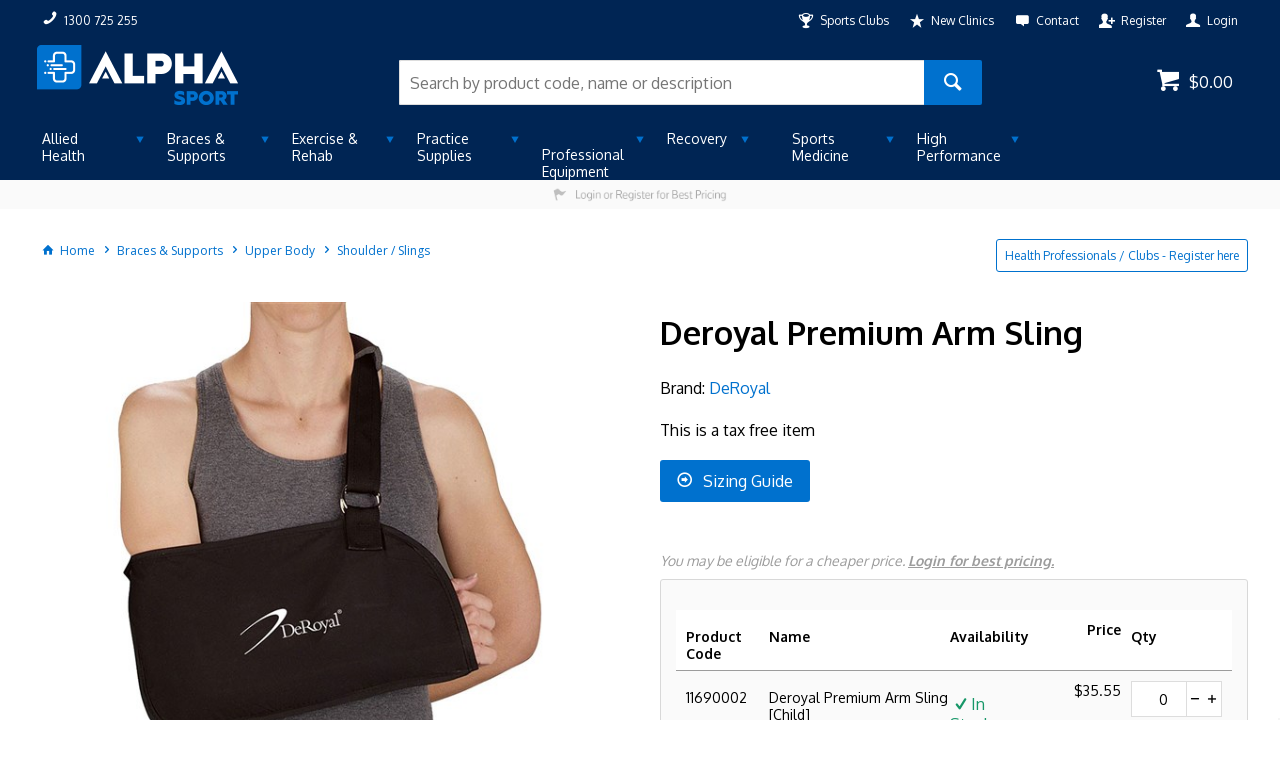

--- FILE ---
content_type: text/html; charset=utf-8
request_url: https://www.alphasport.com.au/product/deroyal-premium-arm-sling
body_size: 47189
content:
<!DOCTYPE HTML>

<html xmlns="http://www.w3.org/1999/xhtml" lang="en" >
<head>
    <script>(function() {
    var deferJs = false;    
    var loadCompleted = false;
    var handlers = [];

    function loaded() {
        loadCompleted = true;
        var count = handlers.length;

        for (var i = 0; i < count; i++) {
            try {
                handlers[i]();
            } catch (error) {
                console.error(error);
            }
        }
    }

    document.addEventListener('DOMContentLoaded', function() {
        loaded();
    });

    function callOrDefer(callback) {
        if (deferJs === true && loadCompleted === false)
        {
            handlers.push(callback);
        }
        else
        {
            callback();
        }
    }

    // Expose
    window._cv_callOrDefer = callOrDefer;
}());
</script>
<title>Deroyal Premium Arm Sling - Alpha Sport</title>


<link rel="shortcut icon" href="/Themes/BPDTHEME01/theme-client-updates/favicon.ico?v=2021-04-01-A1523" />
<link rel="apple-touch-icon" href="/Themes/BPDTHEME01/theme-client-updates/apple-touch-icon.png?v=2021-04-01-A1523" />

<!-- Set the viewport width to device width for mobile -->
<meta name="viewport" content="width=device-width, initial-scale=1, maximum-scale=1.0">
<meta name="format-detection" content="telephone=no">

<!-- Sub Template 'THEME_BPDTHEME01_Canonical Link' -->

<link rel="canonical" href="https://www.alphasport.com.au/product/deroyal-premium-arm-sling" />
  

<!-- Sub Template 'CustomHead' -->

<meta name="google-site-verification" content="tCmrBtFeTYgSsk444Exwvs7fDW7aiNkl-XLp2sLpVoI" />
<meta property="og:title" content="Deroyal Premium Arm Sling" />
<meta property="og:description" content="The DeRoyal Premium Arm Sling has been designed to assist with injuries to the arm, wrist or hand, Acromioclavicular sprains, Anterior glenohumeral dislocations to name a few.  With a deep pocket pouch, it has been constructed out of black cotton material and there is a foam shoulder pad which provides additional patient comfort. The thumb loop helps prevent wrist drop and the adjustable slide buckle on strap is for best fit.  Available in a range of sizes from Infant through to Extra Large. " />
<meta property="og:url" content="https://www.alphasport.com.au/product/deroyal-premium-arm-sling" />
<meta property="og:image" content="https://www.alphasport.com.au/Images/ProductImages/WEB-DPAS.jpg" />
<meta property="og:image:alt" content="Deroyal Premium Arm Sling" />


            <link rel="stylesheet" href="/Themes/BPDTHEME01/Min/css/theme.min.css?v=2021-04-01-A-1595055953" />
<link rel="stylesheet" type="text/css" href="/Themes/BPDTHEME01/theme-client-updates/css/min/theme.min.css?v=-1762118428" />
<link rel="stylesheet" type="text/css" href="/Themes/BPDTHEME01/theme-client-updates/css/min/updates.min.css?v=-2110692597" />
        <link rel="stylesheet" href="/Themes/BPDTHEME01/Min/css/theme-print.min.css?v=2021-04-01-A-1595055953" media="Print" />
<link rel="stylesheet" type="text/css" href="/Themes/BPDTHEME01/theme-client-updates/css/updates-print.css?v=1523" media="Print" />


    <script type="text/javascript" src="/Themes/BPDTHEME01/theme-base/js/jquery/min/jquery.min.js?v=2021-04-01-A-1595055953"></script>

        <script  type="text/javascript" src="/Themes/BPDTHEME01/Min/js/themeThirdParty.min.js?v=2021-04-01-A-1595055953"></script>
        <script  type="text/javascript" src="/Themes/BPDTHEME01/Min/js/theme.min.js?v=2021-04-01-A-1595055953"></script>
        <script  type="text/javascript" src="/Themes/BPDTHEME01/Min/js/themeTwo.min.js?v=2021-04-01-A-1595055953"></script>

        <script  type="text/javascript" src="/Scripts/Tracker/cv.css.tracker.Implementation.GA4.js?v=2021-04-01-A-1595055953"></script>
<script  src="/Themes/BPDTHEME01/theme-client-updates/js/min/cv.css.trackerExtensions.min.js?v=-1762118428"></script>

<script  src="/Themes/BPDTHEME01/theme-client-updates/js/min/general.min.js?v=-1762118428"></script>


        <script  type="text/javascript" src="/Themes/BPDTHEME01/theme-base/js/mobile-menu/menu.min.js?v=2021-04-01-A-1595055953"></script>

            <script  type="text/javascript" src="https://d3k1w8lx8mqizo.cloudfront.net/lib/js/zm-widget-js/dist/zipmoney-widgets-v1.min.js"></script>



<script>_cv_callOrDefer(function() {
        $.cv = $.cv || {};
        $.cv.css = $.cv.css || {};
        $.cv.css.isBpd = true;
        $.cv.css.isOciExpressCheckout = false;


$.cv.css.lazy.init(false,300,200,false,300,200,false,300,200,300,200);
$.cv.css.currentUser = {emailAddress: 'guestuser805fe5ae-9b4a-49da-9a83-37e0d3d2c112',roleName: 'PUBLIC',customerCode: 'Q1WEBSITE',catalogue: ''};

    });</script>




    <script>
        // NOTE: this needs to be defined right now (not deferred) or tag manager init won't happen properly potentially.
        window['dataLayer'] = window['dataLayer'] || [];
    </script>

		<meta name="Keywords" content="Physio, Rehab & Sports Medicine Supplies" />
		<meta name="Description" content="Alpha Sport are a leading supplier of physiotherapy supplies, rehabilitation products and sports medicine gear." />
<style>#prodbrowsetable{width:100%;}</style>

<!-- Global site tag (gtag.js) - Google Ads: 1028837768 -->
<script async src="https://www.googletagmanager.com/gtag/js?id=AW-1028837768"></script>
<script>
  window.dataLayer = window.dataLayer || [];
  function gtag(){dataLayer.push(arguments);}
  gtag('js', new Date());
  gtag('config', 'AW-1028837768');
</script>


<script  src="/Scripts/CSSGenericInclusions.min.js?v=2021-04-01-A-1595055953"></script>


</head>
<body id="body" class="theme-BPDTHEME01 page-ProductDisplay role-PUBLIC device-Desktop  page-ProductDetail">



            <div data-zm-merchant="2931818c-1d6e-40e8-8577-33bb5303f811"
                 data-env="production"></div>



            <script>

                _cv_callOrDefer(function() {
                    $.cv.css.tracker.init({"GoogleTagManagerID":"GTM-WKHNSFN","DataLayerName":"dataLayer","OnlyTrackLoggedInUser":false,"QuestionnaireUrl":"/{0}/Thank-you/","TransReadyEvent":null,"CartContentsReadyEvent":null,"CurrencyCode":"AUD","HidePricing":false,"IsLoggedIn":false,"CartUrl":"/cart","DebugToConsole":true,"UsingZonedRecentlyViewed":true,"ProductPricing":"inc","DetailImpressionUseFromList":false,"ListTypes":{"ProductDetail":"Product Details","ProductCategory":"Product List","SearchResults":"Search Results","RecentlyViewed":"Items Recently Viewed","MostPopular":null,"Campaign":"Campaign - {0}","CrossSell":"CrossSell","UpSell":"UpSell","CartFastOrderEntry":"Cart Fast Order","QuickOrderEntry":"Cart Fast Order","ProductCompare":"Product Compare","UserFavourites":"User Favourites","PriorPurchases":"Prior Purchases","CartLines":"Cart Item"},"DigitalRemarketingPageTypes":{"Default":"other","Home":"home","Category":"category","Product":"product","Cart":"cart","Purchase":"purchase"},"TrackingEnabled":{"EnhancedECommerce":true,"DigitalRemarketing":true,"EnhancedRichSnippet":true,"ProductImpressions":true,"RecentlyViewed":true,"MostPopular":false,"Campaigns":true,"CrossSellUpSell":true,"User":true,"Questionnaire":true,"TransactionProducts":true,"CheckoutOptions":true,"LoginSuccess":true,"LogoutSuccess":true,"ProductClicked":true,"AddToCart":true,"RemoveFromCart":true,"CartUpdated":true,"ApplyPromoCodeSuccess":true,"ApplyPromoCodeFail":true,"RemovePromoCode":true,"OrderTracking":true,"TemplateView":true,"BannerClicked":false,"TrackingCartContentsAllPagesLoad":false},"EventNames":{"LoginSuccess":"login","LogoutSuccess":"logout","Checkout":"checkout","CheckoutOption":"checkoutOption","EnhancedECommerce":"enhancedEcomm","DigitalRemarketing":"remarketing","ProductClicked":"productClick","AddToCart":"addToCart","RemoveFromCart":"removeFromCart","CartUpdated":"cartUpdated","ApplyPromoCodeSuccess":"validPromoCode","ApplyPromoCodeFail":"invalidPromoCode","RemovedPromoCode":"removedPromoCode","OrderTracking":"/TrackOrder/ViewOrder/{0}","TemplateView":"/OrderTemplates/{0}","BannerClicked":"bannerClick"},"PageFlags":{"IsCart":false,"IsCheckout":false,"IsHomePage":false,"IsSearchPage":false,"IsProductPage":true,"IsPrintOrderPage":false,"IsCategoryPage":false,"IsOnlinePaymentOk":false,"IsOrderComplete":false,"IsLoginPage":false,"IsUserFavouritesPage":false,"IsPriorPurchasesPage":false,"IsProductDisplayCampaignPage":false,"IsProductDisplayCampaignProductPage":false,"IsProductDisplayPage":true},"AnalyticsVersion":2}, "Product Details");
                });
            </script>
<script>_cv_callOrDefer(function() {
                     window.products = [{"Description":"Deroyal Premium Arm Sling","ProductCode":"WEB-DPAS","PriceForOneInc":"P.O.A.","PriceForOneEx":"P.O.A.","PriceForOne":"<label class=\"priceForOne_WEB-DPAS\"></label>","CategoryHierarchy":"Braces & Supports/Upper Body/Shoulder - Slings","BrandText":"","Index":0}];
                 });</script><script>_cv_callOrDefer(function() {
                         $.cv.css.tracker.productImpressions.base(products, "Product Details");
                     });</script><script>_cv_callOrDefer(function() {
                         $.cv.css.tracker.userDetail.base([{"UserId":46252240}]);
                     });</script><script>_cv_callOrDefer(function() {
                         window.orderDetails = [];
                     });</script><script>_cv_callOrDefer(function() {
                     if ($.cv.util.hasValue(window.products) && $.cv.util.hasValue(window.orderDetails)) {
                         $.cv.css.tracker.pageType.base(products, orderDetails);
                     }
                 });</script><!-- Google Tag Manager -->
<noscript><iframe src="//www.googletagmanager.com/ns.html?id=GTM-WKHNSFN"
height="0" width="0" style="display:none;visibility:hidden"></iframe></noscript> 
<script>_cv_callOrDefer(function(){(function(w,d,s,l,i){w[l]=w[l]||[];w[l].push({'gtm.start': 
new Date().getTime(),event:'gtm.js'});var f=d.getElementsByTagName(s)[0], 
j=d.createElement(s),dl=l!='dataLayer'?'&l='+l:'';j.async=true;j.src= 
'//www.googletagmanager.com/gtm.js?id='+i+dl;f.parentNode.insertBefore(j,f); 
})(window,document,'script','dataLayer','GTM-WKHNSFN');});</script> 
<!-- End Google Tag Manager -->




<script>_cv_callOrDefer(function() {
            $.cv.css.recentlyViewedProduct.addRecentlyViewedProduct({
                productCode: "WEB-DPAS"
            });
        });</script><script>_cv_callOrDefer(function() {
                 $.cv.css.product.setCurrent("[{\"ProductCode\":\"WEB-DPAS\",\"Description\":\"Deroyal Premium Arm Sling\",\"PackQty\":1.0,\"Price\":0.0000,\"Discount\":0.0000,\"PriceRRP\":0.0,\"NettPrice\":0.00,\"IsKit\":false,\"CanCurrentUserOverridePrice\":false,\"Notes1\":\"\",\"Notes2\":\"\",\"Notes3\":\"\",\"Notes4\":\"\",\"Notes5\":\"\",\"ImageFileName\":\"https://www.alphasport.com.au/images/WEB-DPAS.jpg\",\"PriceForOneEx\":\"P.O.A.\",\"PriceForOneInc\":\"P.O.A.\",\"NettPriceForOneEx\":\"P.O.A.\",\"NettPriceForOneInc\":\"P.O.A.\",\"NettPriceForOne\":\"P.O.A.\",\"NettPriceFromDefault\":\"P.O.A.\",\"NettPriceFromDefaultInc\":\"P.O.A.\",\"NettPriceFromDefaultEx\":\"P.O.A.\",\"NettPriceFromFirst\":\"$35.55\",\"NettPriceFromFirstInc\":\"$35.55\",\"NettPriceFromFirstEx\":\"$35.55\",\"AvailableForOne\":\"<label class=\\\"availableForOne_WEB-DPAS\\\"></label>\",\"AvailableQty\":999999.0,\"GetDeliveryOptionClickAndCollectAsString\":\"NotApplicable\",\"GetDeliveryOptionTransferZoneClickAndCollectAsString\":\"NotApplicable\",\"GetPickupOptionClickAndCollectAsString\":\"NotApplicable\",\"ProductAttributes\":\"Name(D):Deroyal Premium Arm Sling [Child],Deroyal Premium Arm Sling [Large],Deroyal Premium Arm Sling [Medium],Deroyal Premium Arm Sling [Small],Deroyal Premium Arm Sling [XLarge]\",\"IsContractPrice\":false,\"CampaignCode\":null,\"Picture1\":\"WEB-DPAS.jpg\",\"Picture2\":\"\",\"Picture3\":\"\",\"Picture4\":\"\",\"Picture5\":\"\",\"CostCentreCode\":\"\",\"CostCentreCodeControl\":\"\",\"OutOfStockNotificationNotifyEmailAddress\":\"\",\"StockType\":\"Z\",\"UserGroup2\":\"\",\"ConditionCode\":\"\",\"AvailableForOneQty\":null,\"AllowOrderEntryForProduct\":false,\"QtyOnBackOrderForCustomer\":0.0,\"UnitDescRaw\":\"EACH\",\"UnitDescriptionRaw\":\"EACH\",\"AltUnitDesc\":\"\",\"AltUnitDescription\":\"\",\"UnitConversionFactor\":1.00000000,\"UOMOnlyDisplayAltUnit\":false,\"AlternateUOMNettPriceFromDefault\":\"\",\"AlternateUOMNettPriceFromDefaultInc\":\"\",\"AlternateUOMNettPriceFromDefaultEx\":\"\",\"AlternateUOMNettPriceFromFirst\":\"\",\"AlternateUOMNettPriceFromFirstInc\":\"\",\"AlternateUOMNettPriceFromFirstEx\":\"\",\"AlternateUOMNettPriceForOne\":\"\",\"AlternateUOMNettPriceForOneInc\":\"\",\"AlternateUOMNettPriceForOneEx\":\"\",\"IsInUserFavourites\":false,\"IsNonDepletingStockType\":true,\"UomList\":\"\",\"QtyBoxStep\":1.0,\"Availability\":\"NotApplicable\",\"PriceCodeUsed\":\"\",\"PriceCodeDescription\":\"\",\"ReplacementCost\":0.0000,\"QuantityBreaksLiveOrDefault\":null,\"IsQuantityBreaksLiveOrDefaultSuppressed\":false}]");
                 $.cv.css.product.productViewModel = null;
             });</script>





    <form name="formProductDisplay" method="post" action="./deroyal-premium-arm-sling" id="formProductDisplay">
<div>
<input type="hidden" name="__VIEWSTATE" id="__VIEWSTATE" value="/wEPMs8aAAEAAAD/////[base64]/kHzMIA6p3nYB0ASpIUShEzINwFLhKTGKbW4/PoNwAvV3ds7QM+esw91tJBMIiLj8sWF3wt1I9tZ/[base64]/49RO/WLSjXMxiYnErFfjR0ClEIo4EXPkcu+585xSQUoN9OdgP7sUyBb6pSoE/3qUEVYGQLEE+PKz5Uz+KWcSL3lbFloNFxVOd7rsrlT5/l4l9cDTMBYSdfc7io5nzERJ4noDz6ODJpjx/p/oIegV6hrPer0BeWL38bRqQbarYt1h0SJaxb3HAF3yPH8/Rj4thPD2uOa+U0Eq21UI/Xgbugevm/CgRc1hfTqEhmqGz/HpQQEZn2sgNPe6/fj3KOfB56V07uCrWsCJvMHaQd5S/uhx7WanPc+rp3MY9yg85rdnjmUv4ZKsld+jp4o/uW1M/O9jeQv3x/gtv78vtPgZPbaOSZTezf7xn9lxvC2JGt5K4UqLSAks3KumAuQR5mXfo7W2AvV1wjs47Yh82W6lcqejFUXr8ZKwGeZ7BrhhVYL8lWGV3z1NP2FOWPbo6/lXmrtQFdtXi8N3ezEIuj6tQaen8iB50Ae2+8bEn6Lz25YoS/hQT7hL4xmXtW0Dr4g3ksPGy9mwUspVDDxkbB+ElRtyV8J/PwHfm1UBbelzzZ1YOdg86YyPJlSb5oUgQj9QZa9dOTXNvb2rjn0/fwHcTe/91IA+tX2BiHZECvc4sFmrt7yHGFvIY17OfC/Y4vPW3sg92uXW2MgoJ8KCijOoGi2Zmo2NvdIbhu9P4yuplKfHAFx9ADHohKy7YctwLcZK1y5KXpXkx65iZml3TpZGarlp9e+53GgiHL43N28TJwD/XEc+N5fN9R750Z50PW/[base64]/1Kz3+LSUBa31SO9pNga+CXT7HUYpfLOB9nfcRkwcn26mKO9ZMznO7sloaPCfI4Rq39qvv1QD3v2S/[base64]/vZ1YZaqIQ5fZYfFJPWDtKP25rz2DDiwjwTHsWk/B8zwdMkeVnXzLFbk7gW7fP3C92TBwjm1kGVr03PXXG+7sZ/jPWuvhMk7k4gcZV4FtaDDkVbuo9yGKQ16W7Tob1BJ3u0zclthRgW3+Ni20thvod1kLOan1EoJ+gNy7cw1HfvIzEAcDXuZTt+JWw04vNsY2eDqyD9M+Ro0CXxTBgtcjHzAMsCr7q7rNHxnSUh4B1hsadux8ATHGGnDLr8PjQGk+H53t+cSgO7p/9R/Tm3Og4jcsriMjG8tCTQ6mneIKtGvVOd+Bc8TXWgsG4op+DhoL1/qh9TIlbGoV4XI47W8AUe8lT1oDHh9Y/bjrG9+UxISdPGnykp+NxhZOLVSBgHOasjAne3v3EFN0HfYfcknGj8tlPmNYq9h0u+H2CDTVY50o1VO39m2/XnSTIIb45I/3qTM6n2TXgr5nVyScF+czueMxiEH+4wHdYVPEjY3fCxamKZI/KLrLQFMy5IyZaPv83qNboK+P2w3Olm9z6/mwCFm5td4peoVkgDI8P/Vx6R5z5rS4wVA9uMYoBtuj0cJKtgY+ONVzJ7uLX1zbLwXXqPq7Ku/7UCqmZ9UE1r6XHc5HveIa7xQ6C/adgyzoaEeN7Z9jWiOVdIPfuMx2PeitVxFjF25V62my9+Q97G3DPS79n89hDvfP6437E874L229/0jthbU7Qygwz6W1Qj6PpzdTqzKphnTw/j9NPoM9V0ZrEPIVnxk3cSg+FRSizCGKgM0dLUy/WkmWgR4vAPdRr15xRV85Mwa6CWi3NKbhXYB90eO7xqf7X9CfG9ha6Wu5YzBWgTfZN/b9q8583iLF1rDf3rebmEufUxQlt5Jc2dmgvKMj0hahzs+JqS/AKurQyMzdL01296Rka7TMDoKPpG4fCIgn1WxzU6IkSwEDgC6fUAH5ZvG9yeAn7z57oZYmx5bkc/21fp3/90Uf8T3km2OrWae3ZoN/uSbjGXnGsZwP7EZ/p/hnGGBkr77HBaXtYU3rNwZt161dPmgPo6qTyP5BP6nYh28gda2/32tgEHJ1GYFzNHvYEO/hvNja09t7fe+db2b3v1fI6Lu+491Um1XRCYVrf996nouoP+1TPZx2Lg/[base64]/tMj7mlCXXQsm51dVy/6javlSQRR0HPSo/6CecJGORl/dnFynH1h0ef98f20z73f9TjnZIf/LpazszJpsTHZ+993Hnc51im+ETwRwvT9ox+fjQ2Jww1MYX9xtUvP9ftPqbUHqOZnOlpMn5OT2OQ45XJnjxj6BQ9iX1zVI+lhxNOkeAAncb55hN+G1mfzoA3rolf4OPr27wm5Mu4ydVG9AnvOOg5xzKld3vr8SPpyJVjz/4u6wmY7NGHHpnDPWcmxtNwvM9NjaThwcMG1kf33oaAOQ9iHcTueo1H+izd4cBfyF75j/R3AI/Tpr+z3HpfJuWGgIO5Zl60q3VOyrE6WbY6OW7Gqpu7Hjwb0cMDXU1EQZBbHnnVU5ucZeS8F7nX2KfkZJfTLSebhOcDwPNTZjTgjJNxNcxejtqczehZ1EefYMrcy2POcqStJ7Ewxnc/ZdDWnP6RfoD07Acw+TSWvm0zT6exJFTpCXBiW4OkXhPLcOY0GAjfcl7VOgc+6Dk5THtPgtDztNmfyyksps/e/YLZ2U43hvZQ7/jyRzhofA+1m1UZj4HuNYQpMgUe6Oj6aov3DwsBPlnoy+fGPsIcXQCT/X16punE6T47NUW/Yf9TFxfH13Uf/R9q9/oY/8fvUQzvCfXnls5Ughzq8bz5X3o6NKfr+TsN1U6T5yKH7XXn9l7VYaov6HoLg+m6zx4AhhQWGchsEd1qCV1dELMpM/WfMD9Dw2LEp3me4e+nUc1Wlnb7zp2Oc1bvmvyKHIiUBxsqB4p0UG+f5qZ9X/CPsltTiBk6rBTJ/uJ9LSRlo5wlWVKl9p4EkZ1vnZp6kiss7Ob9P1cTE6olmSoHMk0C+dP9f/B/UgloIAGRbFzi1jaM065a+JSsrtjLrl6OMtzUWzRxtlYgopKSRTl7X7OYBccF3m6LA85xFQnsI0y5ylyuinWqXs1UXaxTmx9Um3TVyiQ0oW40N90AfldrurRbmXxHN8iGHhpZ2CCLh0y6dyxBTrL9ZQPX9jKHr23uSpxWfqr9E/m1+0qdPNziXZJsWWrkk/x22Wk27IdydFBRhJ3m/ZtqR85XLODjmmFjzYyEovgU5s5HXIFMvpflpzqUmUqVqczLdboqX7ZzzgI5gr85xzquqMtfqY+5CHwZyM+Ogf4dsdbUZ14IeBzkXJopygPizV6WqmARIzEFm0MHI1/W39Hd0ylzo2oO8C9nUmI28nl9B93gyW+cV389Xo7vxckP6F9qOasoKlKq/HHOiFudXX9vF6V+Cv71bwtkq+x5CbX683iKp2JKkpoIKmMqgzbAcb+i5+b9VAudsMk=" />
</div>

<div>

	<input type="hidden" name="__VIEWSTATEGENERATOR" id="__VIEWSTATEGENERATOR" value="AF79EA6A" />
</div>
    <div id="generic-overlay-message" style="display: none;"><header class="modal-header"></header><section class="modal-content"><label class="message-body"></label></section><footer class="modal-footer"><button type="button" class="btn cv-confirm  push-right" onclick="javascript: $.fancybox.close(true); return false;">Close</button></footer></div>












<!-- CV ZONE LAYOUT & GRID -->
<div id="cv-zone-layout" class="grid">
        <!-- ZONE TOP-BAR -->
        <div id="cv-zone-topbar">
            <section class="cv-header-topbar">
                <div class="container">
                    

<link rel="stylesheet" type="text/css" href="/Themes/BPDTHEME01/theme-client-updates/css/min/mobile-header.min.css?v=-810977115" />



<div class="widget-phone-number widget-phone  ">
    <a href="tel:1300725255">
        <span class="icon cv-ico-general-phone">
            <span class="">1300 725 255</span>
        </span>
    </a>
</div>





<script>_cv_callOrDefer(function() {
         $.cv.css.messageTypes = { error: 'error', warning: 'warning', info: 'info', success: 'success' };
    });</script>

    <div class="widget-login-logout-modal widget-login   push-right"
         data-role="login"
         data-trigger-messages="true"
         data-clear-password-on-mismatch="true"
         data-use-cookie="true"
         data-text-password-change-required="You are required to change your password"
         data-text-password-changed="Password changed"
         data-text-enter-password="Please enter a password"
         data-account-select-page-url="account-select"
         data-cart-page-url="cart"
         data-login-popup-id="modal-login-register-da86021e-faac-4f1f-b29c-fb419f672f8e"
         data-field-selector="input[name=&quot;username&quot;]"
         data-sap-migration-enabled="false"
         data-override-redirect-url="/product/deroyal-premium-arm-sling">

        <div data-view="true">
            <a href="javascript:void(0);" data-bind="click: showLoginModal">
                <span class="icon icon cv-ico-general-user"></span>
                <span class="ico-only-text">Login</span>
            </a>

                <div id="modal-login-register-da86021e-faac-4f1f-b29c-fb419f672f8e" style="display: none;">
                    <header class="modal-header">
                        <span class="cv-ico-general-login ico-heading">Login</span>
                    </header>
                    <section class="modal-content">
                        <div class="grid-row spacing-bottom">
                            <div class="grid-row" data-bind="invisible: changingPassword">
                                <div class="col-1-2">
                                    <label for="username-da86021e-faac-4f1f-b29c-fb419f672f8e" class="form-label required">Email</label>
                                    <input id="username-da86021e-faac-4f1f-b29c-fb419f672f8e" type="text" class="form-text"
                                           data-bind="value: userId, paste: true, events: { keyup: onUsernameEventKeyUp }"
                                           data-value-update="keyup change"
                                           placeholder=""
                                           name="username"
                                           autofocus />
                                </div>
                                <div data-bind="visible: showPasswordSection">
                                    <div class="col-1-2">
                                        <label for="password-da86021e-faac-4f1f-b29c-fb419f672f8e" class="form-label required">Password</label>
                                        <input id="password-da86021e-faac-4f1f-b29c-fb419f672f8e" type="password" class="form-password"
                                               data-bind="value: password, events:{ keydown: inputEventKeyUp }, enabled: enablePassword"
                                               data-value-update="keyup change input"
                                               placeholder="Your Password"
                                               name="current-password" />
                                            <a href="/forgot-password" class="cv-ico-general-lock password-reset-link" tabindex="-1">Forgot Your Password?</a>
                                    </div>
                                    <div class="inline-alert" data-bind="visible: hasInlineAlertMessage, source: inlineAlertMessage" data-template="message-template"></div>
                                </div>
                            </div>

                            <div class="grid-row" data-bind="visible: changingPassword">
                                <div class="col col-1-2">
                                    <label for="newpassword-da86021e-faac-4f1f-b29c-fb419f672f8e" class="form-label required">New Password</label>
                                    <input id="newpassword-da86021e-faac-4f1f-b29c-fb419f672f8e" class="form-password" type="password" placeholder="New Password" data-value-update="keyup change" data-bind="value: changePassword1, events:{ keydown: changePasswordKeyUp }" />
                                </div>
                                <div class="col col-1-2">
                                    <label for="confirmpassword-da86021e-faac-4f1f-b29c-fb419f672f8e" class="form-label required">Confirm Password</label>
                                    <input id="confirmpassword-da86021e-faac-4f1f-b29c-fb419f672f8e" class="form-password" type="password" placeholder="Confirm Password" data-value-update="keyup change" data-bind="value: changePassword2, events:{ keydown: changePasswordKeyUp }" />
                                </div>
                            </div>
                            <div class="grid-row" data-bind="visible: notifyEmailRequired">
                                <div class="col col-1-2">
                                    <label for="notifyemail-da86021e-faac-4f1f-b29c-fb419f672f8e" class="form-label required">Notification Email Address</label>
                                    <input id="notifyemail-da86021e-faac-4f1f-b29c-fb419f672f8e" class="form-email" type="text" placeholder="Notification Email Address" data-value-update="keyup change" data-bind="value: notifyEmailAddress, events:{ keydown: changePasswordKeyUp }" />
                                </div>
                            </div>
                            <div class="grid-row" data-bind="visible: changingPasswordOrNotifyEmailRequired">
                                <div class="inline-alert" data-bind="visible: hasInlineAlertMessage, source: inlineAlertMessage" data-template="message-template"></div>
                            </div>
                                <div class="grid-row" data-bind="invisible: changingPassword">
                                    <div class="col-1-1">
                                        <fieldset class="form-fieldset">
                                            <input id="remember-email" class="form-checkbox" type="checkbox" data-bind="checked: rememberMe, events:{keydown: inputEventKeyUp}">
                                            <span class="form-span">Remember email</span>
                                        </fieldset>
                                    </div>
                                </div>
                            <div data-bind="visible: showPasswordSection">
                                    <div class="grid-row" data-bind="invisible: changingPassword">
                                        <div class="col-1-1">
                                            <fieldset class="form-fieldset">
                                                <input id="keep-me-logged-in" class="form-checkbox" type="checkbox" data-bind="checked: keepMeLoggedIn, events:{keydown: inputEventKeyUp}" />
                                                <span class="form-span">Keep Me Logged In</span>
                                            </fieldset>
                                        </div>
                                    </div>
                            </div>
                            <div class="grid-row spacing-top">
                                
                                <span data-bind="visible: showCustomLoginSection">
                                    <button onclick="return false;" class="btn primary cv-ico-general-login" data-bind="click: login, addIsProcessingClass: isProcessing, disabled: isProcessing">Continue with Email</button>
                                </span>
                                <span data-bind="visible: showPasswordSection">
                                    <button onclick="return false;" class="btn primary cv-ico-general-login" data-bind="click: login, invisible: changingPassword, addIsProcessingClass: isProcessing, disabled: isProcessing">Login</button>
                                </span>
                                <button type="button" class="btn cv-confirm change-password cv-ico-general-cycle" data-bind="click: changePassword, visible: changingPassword, addIsProcessingClass: isProcessing, disabled: isProcessing">Change Password</button>
                            </div>
                            <div class="grid-row spacing-top-xsmall" data-bind="invisible: showPasswordSection">
                                <div class="inline-alert" data-bind="visible: hasInlineAlertMessage, source: inlineAlertMessage" data-template="message-template"></div>
                            </div>
                                <div class="grey-box" data-bind="invisible: changingPassword">
                                    
<div class="container">
    
<div class="widget-html-snippet  ">
    <p>Don't have an account with us? <a href="/register"><strong>Register here</strong></a>, it's quick and easy!</p>
</div>

</div>
                                </div>
                        </div>
                    </section>
                    <footer class="modal-footer"></footer>
                </div>
        </div>
    </div>




<div class="widget-contact-link   push-right no-print">
	<a href="/register">
    <span class="icon cv-ico-general-user-add">
			<span class="">Register</span>
		</span>
    </a>
</div>

<div class="widget-contact-link   push-right no-print">
	<a href="/contact">
    <span class="icon cv-ico-general-comment">
			<span class="">Contact</span>
		</span>
    </a>
</div>

<div class="widget-contact-link   push-right">
	<a href="/new-clinic-setup">
    <span class="icon cv-ico-general-star">
			<span class="">New Clinics</span>
		</span>
    </a>
</div>

<div class="widget-contact-link   push-right">
	<a href="/clubs">
    <span class="icon cv-ico-general-trophy">
			<span class="">Sports Clubs</span>
		</span>
    </a>
</div>

<script  src="/Themes/BPDTHEME01/theme-client-updates/js/min/cv.css.ui.alpha.min.js?v=-1873668233"></script>


                </div>
            </section>
        </div>
            <!-- ZONE HEADER -->
        <div id="cv-zone-header">
            <div class="container">
                <div class="grid-row">
                        <div class="col-1-3 header-col-1">
    <a href="/" class="widget-logo   main-logo"><img src="/Documents/alpha-sport-logo.png" alt="Alpha Sport" /></a>
</div>
                                            <div class="col-1-3 header-col-2">





<fieldset id="widget-product-search-9fbdc5fc-0dcf-4c89-a178-4be19bac1d85" class="widget-product-search  ">        <div id="search-container" data-role="productsearch"
             data-search-query-string-key="ProductSearch" data-search-page-url="/search"
             data-search-on-change="false"
             data-retain-current-search="true"
             data-use-search-and-product-suggestions="true"
             data-search-suggestions="true"
             data-product-suggestions="true"
             data-use-suggestions="true" data-allow-empty-search="false"
             data-bind-auto-complete="true"
             data-search-page-url-prior-purchase="/prior-purchases"
             data-prior-purchase-search-ticked="false"
             data-search-page-url-user-favourites="/my-favourites"
             data-user-favourites-search-ticked="false"
             data-search-suggestions-heading-template-id="SearchSuggestionHeadingTemplate-widget-product-search-9fbdc5fc-0dcf-4c89-a178-4be19bac1d85"
             data-product-suggestions-heading-template-id="ProductSuggestionHeadingTemplate-widget-product-search-9fbdc5fc-0dcf-4c89-a178-4be19bac1d85"
             data-include-headings-as-data-items="false"
             data-widget-initialised="$.cv.css.productSearchEvents.productSearchInitialised"
             data-static-content-search-mode="Disabled"
             data-category-filter=""
             data-category-filters=''
             data-show-preview="false"
             data-number-of-products-to-display="0"
             data-excluded-categories=""
             data-exclude-products-in-excluded-categories="false"
             data-excluded-products=""
             data-show-levels="0"
             data-do-global-search="false"
             data-popup-id=""
             data-limit-product-and-static-content-result="false"
             data-product-search-result-limit="0"
             data-enable-retain-product-search-term-with-preview="false"
             data-enable-search-product-on-initial-load-with-preview="false"
             data-static-content-search-result-limit="0"
             data-enable-preview-default-template-display="false"
             data-preview-default-template-delay="400"
             data-preview-template-popup-id="search-preview-default-template-widget-product-search-9fbdc5fc-0dcf-4c89-a178-4be19bac1d85">
            <div  data-view="true" data-bind="addIsProcessingClass: isGettingSuggestions">
                
                    <input id="product-search-autocomplete-cd704e74-4977-4c15-9641-5478ca546a63"
                           data-widget-id="search-container" type="search" inputmode="search" class="product-search-autocomplete"
                           placeholder="Search by product code, name or description" data-role="autocomplete"
                           data-template="ProductSearchTemplate-widget-product-search-9fbdc5fc-0dcf-4c89-a178-4be19bac1d85" data-text-field="SearchKey"
                           data-value-update="keyup" data-delay="400"
                           data-bind="source: suggestionsDataSource, value: searchText, events: {keypress: searchInputKeyUp, dataBound: searchInputBound, filtering: searchFiltering}"
                           data-select="$.cv.css.productSearchEvents.autoCompleteSelected"/>
                
                

                    <button type="button" class="btn search cv-ico-general-search" data-bind="click: search, addIsProcessingClass: isSearching" >
                        <span ></span>
                    </button>
                                
            </div>
        </div>
            <script id="ProductSearchTemplate-widget-product-search-9fbdc5fc-0dcf-4c89-a178-4be19bac1d85" type="text/x-kendo-template">
                # switch (SuggestionType) {
                case "SearchItem": #
                <span class="search-item"> #: SearchKey #</span>
                # break;
                case "RelatedPages": #
                <div class="product-search-suggestions-title product-heading">Related Pages</div>
                # break;
                case "PageItem": #
                <div class="search-item-with-image" data-bind="click: viewPageItem">
                    <div class="page-info">
                        <span class="widget-pagelist-title page-item">#: Description #</span>
                    </div>
                </div>
                # break;
                case "ViewMoreRelatedPages": #
                <div class="container">
                    <input type="button" class="view-more-related-pages btn secondary" value="View More Pages" data-bind="click: viewMorePages" />
                </div>
                # break;
                case "RelatedProducts": #
                <div class="product-search-suggestions-title product-heading">Related Products</div>
                # break;
                case "ProductItem": #
                    <div class="search-item-with-image">
                        <div class="image">
                            # if ($.cv.util.isNullOrWhitespace(Picture1) || Picture1 === "controls/bit.gif" || $.cv.util.isNullOrWhitespace(Picture1ThumbnailImagePath)) { #
                            <img class="product-img" src="/Themes/BPDTHEME01/theme-client-updates/img/placeholder/product-image.png" alt="" />
                            # } else if (Picture1IsFromProductMedia) { #
                            <img class="product-img" src="#= Picture1 #" alt="#= Description #" />
                            # } else { #
                            <img class="product-img" src="#= Picture1ThumbnailImagePath + Picture1 #" alt="#= Description #" />
                            # } #
                        </div>
                        <div class="product-info">
                            <span class="widget-productlist-title product-item">#: SearchKey #</span>
                        </div>
                    </div>
                # break;
                case "ViewMoreRelatedProducts": #
                <div class="container">
                    <input type="button" class="view-more-related-products btn secondary" value="View More Products" data-bind="click: viewMoreProducts" />
                </div>
                # break;
                default: #
                #: SearchKey #
                # break;
                } #
            </script>
            <script id="SearchSuggestionHeadingTemplate-widget-product-search-9fbdc5fc-0dcf-4c89-a178-4be19bac1d85" type="text/x-kendo-template">
                <div class="search-heading">Search Suggestions</div>
            </script>
            <script id="ProductSuggestionHeadingTemplate-widget-product-search-9fbdc5fc-0dcf-4c89-a178-4be19bac1d85" type="text/x-kendo-template">
                    <div class="product-heading">Product Suggestions</div>

            </script>
</fieldset></div>
                                            <div class="col-1-3 header-col-3">


<script  src="/Themes/BPDTHEME01/theme-base/js/min/cv.css.cartSummaryEvents.min.js?v=2021-04-01-A-1595055953"></script>
        <div class="widget-cart-summary   push-right keyboard-accessible" data-role="ordersummary" data-guid="83ab9b11-dc4e-42d0-8ef5-733a7bd6ded9" data-widget-initialised="$.cv.css.cartSummaryWidget.orderSummaryInitialised"
              data-promotional-code-expiry-prompt="This Promotional Code expires on: {0}"
             data-allows-bulk-discount="false"
             data-after-pay-min-amount="0.04"
             data-after-pay-max-amount="4000.00"
             data-after-pay-number-of-installments="4"
             data-after-pay-enabled="true"
             data-open-pay-min-amount="0"
             data-open-pay-max-amount="999999"
             data-open-pay-number-of-installments=""
             data-open-pay-deposit-percent=""
             data-open-pay-enabled="false"
             data-pay-right-min-amount="0"
             data-pay-right-max-amount="10000"
             data-pay-right-deposit-percent="0"
             data-pay-right-enabled="false"
             data-zip-type="ZipMoney"
             data-show-line-charges-as-separate-lines="true"
             data-add-line-charge-amounts-to-line-amounts="false"
             data-enable-immediate-discount-check-for-online-product-discounts="false"
             data-other-product-code="ZLABOUR"
             data-labour-code="ZPRODUCT"
             data-display-top-count="0"
             data-enable-pay-later-messages="false"
             data-braintree-pay-pal-pay-later-messages-containter-id=""
             data-force-order-pack-qty="false"
             data-include-order-lines-in-on-hover="true"
             
             >
            <div class="cart-link" data-view="true">
                <a href="/cart" class="icon cv-ico-general-cart main-menu-link">
                <span class="ico-only-text">
                            <span class="cart-total" data-bind="text: orderTotal">$0.00</span>
                    <span class="header-cart-items"></span>
                </span>
                </a>
                    <div class="dropdown-cart-summary with-products keyboard-accessible-dropdown-area">
                        <div class="dropdown-cart-summary-title">
                            You currently have <span data-bind="text: items">0</span> item<span data-bind="visible: isNotSingleItem">s</span> in your cart
                        </div>

                            <div class="dropdown-product-lines">
                                <!-- overlay processing for all lines -->
                                <div class="order-summary-overlay-product-lines cv-is-processing-overlay" data-bind="addIsProcessingClass: isUpdating, visible: isUpdating">
                                    <span class="cv-is-processing-message">Updating</span>
                                </div>
                                
                                <div data-bind="visible: haslinesForOnHover, source: linesForOnHover" data-template="orderLinesTemplate83ab9b11-dc4e-42d0-8ef5-733a7bd6ded9"></div>
                            </div>
                            <script type="text/x-kendo-template" id="orderLinesTemplate83ab9b11-dc4e-42d0-8ef5-733a7bd6ded9">
                                # var href = "", picture1 = "", pictureTitle = "";if(data.LineType === "KN" || data.LineType === "SN"){    if (Product != null && Product.length > 0){        href = "/ProductDisplay.aspx?Product=" + Product[0].ProductCode;         pictureTitle = Product[0].Picture1Title;         if (Product[0].SEOUrl != null && Product[0].SEOUrl.length > 0){            href = Product[0].SEOUrl;        }    }}picture1 = "/Themes/BPDTHEME01/theme-client-updates/img/placeholder/product-image.png"; if(Product != null && Product.length > 0 && Product[0].Picture1 != null && Product[0].Picture1.length > 0 && Product[0].Picture1.indexOf("bit.gif") == -1){    picture1 = Product[0].Picture1SmallImagePath + Product[0].Picture1.substring(Product[0].Picture1.lastIndexOf('/') + 1);}#
                                <div>                                    
                                    <div class="product-line">
                                        <!-- overlay processing  -->
                                        <div class="order-summary-overlay-product-line cv-is-processing-overlay" data-bind="addIsProcessingClass: isProcessing, visible: isProcessing">
                                            <span class="cv-is-processing-message">Updating</span>
                                        </div>
                                        
                                        <!-- overlay delete confirmation -->
                                        <div class="order-summary-overlay-product-line product-line-overlay-confirmation" data-bind="visible: showDeleteConfirmation">
                                            <span class="message">Are you sure you want to remove this product?</span>
                                            <div class="message-button-options">
                                                <button type="button" class="btn small cv-ico-general-cross" data-bind="click: deleteOrderLineForOnHoverCancel">No</button>
                                                <button type="button" class="btn small cv-cancel" data-bind="click: deleteOrderLineForOnHoverOk">Yes, Remove Product</button>
                                            </div>
                                        </div>
                                        
                                        <div class="order-summary-overlay-product-line product-line-removed" data-bind="visible: isDeleted">
                                            <span class="message">
                                                #= deletedLineMessage #
                                            </span>
                                        </div>
                                        
                                        <div>
                                            <div class="cv-zone-product-line-1">
<a href="#= href #" data-bind="attr: { title: Description }">                                                <!-- Image -->
                                                <div class="widget-productlist-image">
                                                    # var imageDetails = $.cv.util.getCartProductImage({ src: picture1, alt: Description }, data) #
                                                    <img class="product-image" src="#= imageDetails.src #" alt="#= imageDetails.alt #" />
                                                </div>                                       
</a>                                            </div>                                        
                                            <div class="cv-zone-product-line-2">
<a href="#= href #" data-bind="attr: { title: Description }">                                                
                                                    <span class="widget-productlist-title">#= Product[0].Description #</span>
                                                
</a>                                            </div>
                                            <div class="cv-zone-product-line-3">
                                                <span class="widget-productlist-code">#= StockCode #</span>
                                            </div>
                                            
                                            # if (canLineBeModifiedByUser) { #
                                            #   var minQty = 1; #
                                                <div class="cv-zone-product-line-4">
                                                    <span class="cv-numeric-input" data-bind="updateWidgetValue:{ forceOrderPackQty:false, minQuantity: #= minQty # }">
                                                        <input class="form-number qty "
                                                               data-bind="value: OrderedQty"
                                                               data-format="n#= QtyDecimalPlaces #"
                                                               data-restrict-decimals="true"
                                                               data-decimals="#= QtyDecimalPlaces #"
                                                               data-value-update="keyup change"
                                                               type="number"
                                                               placeholder="Qty"
                                                               min="#= minQty #"
                                                               max="99999999" />
                                                        <span class="form-number-plus-minus">
                                                            <span class="cv-link form-number-plus" data-bind="click: increaseQty">
                                                                <span class="form-number-plus" title="Increase value"><span>Increase value</span></span>
                                                            </span>
                                                            <span class="cv-link form-number-minus" data-bind="click: decreaseQty">
                                                                <span class="form-number-minus" title="Decrease value"><span>Decrease value</span></span>
                                                            </span>
                                                        </span>
                                                    </span>
                                                </div>
                                            # } else { #
                                                <div class="cv-zone-product-line-4">
                                                    <span class="widget-product-qty"><span class="qty-label">Qty:</span>#= OrderedQty #</span>
                                                </div>
                                            # } #
                                                <div class="cv-zone-product-line-5">                                            
                                                        <span class="widget-productlist-price" data-bind="money: displayableOrderLineAmount"></span>
                                            
                                                    # if (canLineBeModifiedByUser) { #
                                                        <span class="cart-line-remove cv-ico-general-trash push-right" data-bind="click: deleteOrderLineForOnHoverClick"></span>
                                                    # } #
                                                </div>
                                        </div>
                                    </div>
                                </div>
                            </script>
                    <div class="cart-lines">
                            <div class="cart-line-item">
                                <div class="cart-line-col-1">
                                    <div class="cart-line-title">
                                        <span class="summary-label">Subtotal (inc GST)</span>
                                    </div>
                                </div>
                                <div class="cart-line-col-2">
                                    <div class="cart-line-price" data-bind="visible: hasNoPromotionCodes, text: orderTotalAmountAfterDiscountLessChargesIncTax"></div>
                                    <div class="cart-line-price" data-bind="visible: hasBothInclusiveAndExclusivePromotionCodes, text: orderTotalAmountAfterDiscountLessChargesIncTax"></div>
                                    <div data-bind="invisible: hasBothInclusiveAndExclusivePromotionCodes">
                                        <div class="cart-line-price" data-bind="visible: hasExclusivePromotionCodes, text: orderTotalAmountBeforeDiscountLessChargesIncTax"></div>
                                        <div class="cart-line-price" data-bind="visible: hasInclusivePromotionCodes, text: orderTotalAmountLessChargesIncTax"></div>
                                    </div>
                                </div>
                            </div>
                                <div class="cart-line-item" id="cart-summary-charges-itemised-83ab9b11-dc4e-42d0-8ef5-733a7bd6ded9"
                                     data-allows-bulk-discount="false"
                                     
                                     data-freight-charge-type="9"
                                     data-freight-protection-text="Freight Protection Insurance"
                                     data-dangerous-goods-text="Dangerous Goods"
                                     data-tailgate-service-text="Tailgate Service">
                                </div>
                            <div class="cart-line-item" data-bind="visible: hasExclusivePromotionCodes">
                                <div class="cart-line-col-1">
                                    <div class="cart-line-title">Discounts</div>
                                    <div id="cart-summary-promo-codes-exclusive-83ab9b11-dc4e-42d0-8ef5-733a7bd6ded9" class="cart-summary-promo-codes"></div>
                                </div>
                                <div class="cart-line-col-2">
                                    <div class="cart-line-price" data-bind="visible: hasExclusivePromotionCodes">-<span data-bind="text: promotionalDiscountAmountExclusiveIncGst"></span></div>
                                </div>
                            </div>
                            <div class="cart-line-item" data-bind="visible: hasFreightCharge">
                                <div class="cart-line-col-1">
                                    <div class="cart-line-title">Freight</div>
                                </div>
                                <div class="cart-line-col-2">
                                        <div class="cart-line-price" data-bind="visible: showFreightChargeActualAmount, text: freightChargeAmount"></div>
                                    <div class="cart-line-" data-bind="visible: hasZerDollarFreightCharge">No Charge</div>
                                    <div class="cart-line-" data-bind="visible: hasFreightChargeLineRequiresQuote">Requires Quote</div>
                                </div>
                            </div>
                            <div class="cart-line-item subtotals">
                                <div class="cart-line-col-1">
                                    <div class="cart-line-title subtotal">
                                        Total (inc GST)
                                    </div>
                                </div>
                                <div class="cart-line-col-2">
                                    <div class="subtotal" data-bind="text: orderTotal"></div>
                                </div>
                            </div>
                                <div class="cart-line-item">
                                    <div class="cart-line-col-1">
                                        <div class="cart-line-title">Including GST</div>
                                    </div>
                                    <div class="cart-line-col-2">
                                        <div class="cart-line-price" data-bind="text: orderTotalTax"></div>
                                    </div>
                                </div>
                            <div class="cart-line-item" data-bind="visible: hasValidInclusivePromotionCodes">
                                <div class="cart-line-col-1">
                                    <div class="cart-line-title">Discounts (inc GST)</div>
                                    <div id="cart-summary-promo-codes-inclusive-83ab9b11-dc4e-42d0-8ef5-733a7bd6ded9" class="cart-summary-promo-codes"></div>
                                </div>
                                <div class="cart-line-col-2">
                                    <div class="cart-line-price" data-bind="visible: hasValidInclusivePromotionCodes">-<span data-bind="text: promotionalDiscountAmountInclusiveIncGst"></span></div>
                                </div>
                            </div>
                            <div class="cart-line-item" data-bind="visible: hasGiftCards">
                                <div class="cart-line-col-1">
                                    <div class="cart-line-title">Giftcard Total</div>
                                    <div data-bind="source: giftCards" data-template="gift-card-summary-item-template-83ab9b11-dc4e-42d0-8ef5-733a7bd6ded9"></div>
                                </div>
                                <div class="cart-line-col-2">
                                    <div class="cart-line-price" data-bind="money: giftCardTotal" data-moneyformat="c2" data-moneynegate="true"></div>
                                </div>
                            </div>
                            <div class="cart-line-item subtotals" data-bind="visible: hasGiftCards">
                                <div class="cart-line-col-1">
                                    <div class="cart-line-title">Net Owing</div>
                                </div>
                                <div class="cart-line-col-2">
                                    <div class="cart-line-price" data-bind="money: orderTotalAfterGiftCards" data-moneyformat="c2"></div>
                                </div>
                            </div>
                                    <div class="cart-line-item zip-order-summary">
                                        <div class="cart-line-col-1">
                                            <div class="cart-line-title">
                                                <span class="zip-order-summary-icon">
                                                    <img src="/Themes/BPDTHEME01/theme-base/img/cv-cart/payment/zip.svg" alt="Zip Logo" />
                                                </span>
                                                &nbsp;
                                                
            <button type="button" class="btn small pill primary cv-ico-general-info2" data-bind="click: showZipPopup">
                Learn More
            </button>
            <span class="zip-money-summary" data-bind="visible: false">
                <span style="cursor: pointer"
                      id="zip-product-widg"
                      data-zm-asset="productwidget"
                      data-zm-widget="popup"
                      data-zm-popup-asset="termsdialog"
                      data-fancybox="false"></span>
            </span>


                                            </div>
                                        </div>
                                        <div class="cart-line-col-2">
                                            <span class="zip-order-summary-message">
<strong>Own it now, Pay later</strong>                                            </span>
                                        </div>
                                    </div>
                                <div class="cart-line-item afterpay-order-summary afterpay-order-summary-under-min-amount" data-bind="visible: afterPayOrderTotalUnderMinAmount">
                                    <div class="cart-line-col-1">
                                        <div class="cart-line-title">
                                            <span class="afterpay-order-summary-icon">
                                                <img src="/Themes/BPDTHEME01/theme-base/img/cv-cart/payment/afterpay.png" alt="Afterpay Logo" />
                                            </span>
                                            &nbsp;
                                                    <button type="button" href="#modal-afterpay-info" class="btn small pill primary cv-ico-general-info2 modal-window-alternate">
            Learn More
        </button>


                                        </div>
                                    </div>
                                    <div class="cart-line-col-2">
                                        <span class="afterpay-order-summary-message">
                                            For orders between $0.04-$4,000.00
                                        </span>
                                    </div>
                                </div>
                                <div class="cart-line-item afterpay-order-summary afterpay-order-summary-over-max-amount" data-bind="visible: afterPayOrderTotalOverMaxAmount">
                                    <div class="cart-line-col-1">
                                        <div class="cart-line-title">
                                            <span class="afterpay-order-summary-icon">
                                                <img src="/Themes/BPDTHEME01/theme-base/img/cv-cart/payment/afterpay.png" alt="Afterpay Logo" />
                                            </span>
                                            &nbsp;
                                                    <button type="button" href="#modal-afterpay-info" class="btn small pill primary cv-ico-general-info2 modal-window-alternate">
            Learn More
        </button>


                                        </div>
                                    </div>
                                    <div class="cart-line-col-2">
                                        <span class="afterpay-order-summary-message">
                                            Unavailable for this order
                                        </span>
                                    </div>
                                </div>
                                <div class="cart-line-item afterpay-order-summary afterpay-order-summary-in-range" data-bind="visible: afterPayOrderTotalInRange">
                                    <div class="cart-line-col-1">
                                        <div class="cart-line-title">
                                            <span class="afterpay-order-summary-icon">
                                                <img src="/Themes/BPDTHEME01/theme-base/img/cv-cart/payment/afterpay.png" alt="Afterpay Logo" />
                                            </span>
                                            &nbsp;
                                                    <button type="button" href="#modal-afterpay-info" class="btn small pill primary cv-ico-general-info2 modal-window-alternate">
            Learn More
        </button>


                                        </div>
                                    </div>
                                    <div class="cart-line-col-2">
                                        <span class="afterpay-order-summary-message">
                                            <strong>Pay in 4 easy payments</strong>
                                        </span>
                                    </div>
                                </div>
        <div id="modal-afterpay-info" style="display: none;">
            <section class="modal-content modal-afterpay-info">

                <!-- Logo & Summary -->
                <div class="grid-row afterpay-summary-info">
                    <div class="afterpay-summary-icon">
                        <img src="/Themes/BPDTHEME01/theme-base/img/cv-cart/payment/afterpay.png" alt="Afterpay Logo" />
                    </div>
                    <div class="popup-header">Buy Now. Pay Later. Interest-Free.</div>
                    <p>We have partnered with Afterpay to bring you simple, interest-free payment plans. Buy what you want today, pay when it suits you best.</p>
                </div>

                <!-- Info Tiles -->
                <div class="grid-row afterpay-info-tiles">
                    <div class="col-1-3">
                        <div class="tile-icon">
                            <span class="cv-ico-general-calendar"></span>
                        </div>
                        <div class="tile-info">
                            <div class="popup-sub-header">Buy Now. Pay Later. Interest-Free.</div>
                            <p>Pay in 4 simple installments over 2 weeks</p>
                        </div>
                    </div>
                    <div class="col-1-3">
                        <div class="tile-icon">
                            <span class="cv-ico-general-banknote"></span>
                        </div>
                        <div class="tile-info">
                            <div class="popup-sub-header">No Hidden Fees</div>
                            <p>100% interest-free. No extras. No Catches.</p>
                        </div>
                    </div>
                    <div class="col-1-3">
                        <div class="tile-icon">
                            <span class="cv-ico-general-clock"></span>
                        </div>
                        <div class="tile-info">
                            <div class="popup-sub-header">No Card Application</div>
                            <p>No lengthy application. Instant approval online.</p>
                        </div>
                    </div>
                </div>

                <!-- More Info -->
                <div class="grid-row afterpay-more-info">
                    <div class="popup-sub-header">Simply select Afterpay at checkout.</div>
                    <button type="button" class="btn cv-checkout" onclick='javascript:$.fancybox.close();'>
                        Continue shopping
                    </button>
                    <small>
                        All you need is:<br><br>1) A payment card;<br>2) To be over 18 years of age;<br>3) Resident of a country offering Afterpay
                        <a href="https://www.afterpay.com.au/terms/" target="_blank" rel="noopener noreferrer">Terms &amp; Conditions</a>
                    </small>
                </div>

            </section>
        </div>

                            <script type="text/x-kendo-template" id="promoCodeLinesTemplate-83ab9b11-dc4e-42d0-8ef5-733a7bd6ded9">
                                <div class="summary-label" data-bind="visible: promotionalCodesExist, source: itemList" data-template="couponCodeItem-83ab9b11-dc4e-42d0-8ef5-733a7bd6ded9"></div>
                            </script>
                            <script type="text/x-kendo-template" id="promoCodeLinesTemplate-inclusive-83ab9b11-dc4e-42d0-8ef5-733a7bd6ded9">
                                <div class="summary-label" data-bind="visible: hasInclusivePromotionCodes, source: itemListInclusive" data-template="couponCodeItem-83ab9b11-dc4e-42d0-8ef5-733a7bd6ded9"></div>
                            </script>
                            <script type="text/x-kendo-template" id="promoCodeLinesTemplate-exclusive-83ab9b11-dc4e-42d0-8ef5-733a7bd6ded9">
                                <div class="summary-label" data-bind="visible: hasExclusivePromotionCodes, source: itemListExclusive" data-template="couponCodeItem-83ab9b11-dc4e-42d0-8ef5-733a7bd6ded9"></div>
                            </script>
                            <script type="text/x-kendo-template" id="couponCodeItem-83ab9b11-dc4e-42d0-8ef5-733a7bd6ded9">
                                <div class="discount-line">
                                    <span class="summary-label promo-description">#= Description #</span>
                                        <span class="summary-label promo-expiry" data-bind="visible: promoExpiryText, text: promoExpiryText"></span>
                                    <span class="promo-inactive" data-bind="invisible: IsValidOnCurrentOrder"> (inactive)</span>
                                </div>
                            </script>
                            <script type="text/x-kendo-template" id="chargeLinesTemplate-83ab9b11-dc4e-42d0-8ef5-733a7bd6ded9">
                                <span data-bind="source: chargeLineWithoutFreightList" data-template="chargeLineTemplate-83ab9b11-dc4e-42d0-8ef5-733a7bd6ded9"></span>
                            </script>
                            <script type="text/x-kendo-template" id="chargeLineTemplate-83ab9b11-dc4e-42d0-8ef5-733a7bd6ded9">
                                <div class="discount-line is-itemised">
                                    <span class="cart-line-col-1">#= Description #</span>
                                    <span class="cart-line-col-2">
                                            <span data-bind="money: LineAmountIncTax"></span>
                                    </span>
                                </div>
                            </script>
                                <script type="text/x-kendo-template" id="chargeLinesItemisedTemplate-83ab9b11-dc4e-42d0-8ef5-733a7bd6ded9">
                                    <div>
                                        <div class="cart-line-item" data-bind="visible: hasPositiveChargeLinesWithoutFreightList">
                                            <div class="cart-line-col-1">
                                                <div class="cart-line-title">Charges</div>
                                            </div>
                                            <div class="col-1-1 itemised-list">
                                                <span data-bind='source: positiveChargeLinesWithoutFreightList' data-template='chargeLineTemplate-83ab9b11-dc4e-42d0-8ef5-733a7bd6ded9'></span>
                                            </div>
                                        </div>
                                        <div class="cart-line-item" data-bind="visible: hasNegativeChargeLinesWithoutFreightList">
                                            <div class="cart-line-col-1">
                                                <div class="cart-line-title">Discounts</div>
                                            </div>
                                            <div class="col-1-1 itemised-list">
                                                <span data-bind='source: negativeChargeLinesWithoutFreightList' data-template='chargeLineTemplate-83ab9b11-dc4e-42d0-8ef5-733a7bd6ded9'></span>
                                            </div>
                                        </div>
                                    </div>
                                </script>
                            <script id="gift-card-summary-item-template-83ab9b11-dc4e-42d0-8ef5-733a7bd6ded9" type="text/x-kendo-template">
                                <div class="discount-line">
                                    <span class="summary-label" data-bind="text: CardNumber" data-moneyformat="c2" data-text-format="\\#{0}"></span>
                                    <span class="summary-value" data-bind="money: AmountToUse" data-moneyformat="c2" data-moneynegate="true"></span>
                                </div>
                            </script>
                    </div>
                        <div class="dropdown-cart-options">
                            <a href="/cart" class="btn cv-checkout sub-menu-link " data-bind="addIsProcessingClass: isUpdating">Checkout</a>                        
                        </div>
                    </div>
            </div>

            <script  src="/Themes/BPDTHEME01/theme-base/js/min/cv.css.keyboardAccessibilityEvents.min.js?v=2021-04-01-A-1595055953"></script>


        </div>
</div>
                </div>
            </div>
        </div>
            <!-- ZONE NAVIGATION -->
        <div id="cv-zone-navigation">
            





        <section class="cv-menus">
            <div class="container">



                <nav class="widget-mega-menu  " id="widget-mega-menu-5df2262a-3f08-46b2-b871-aa6cf39bb757"
                     data-role="megamenu"
                     data-max-number-of-columns="4"
                     data-enable-javascript-manipulation="true"
                     data-flow-Left-To-Right="false"
                     >
                    <div class="container" data-view="true">
                        <ul class="mega-menu">
                                                                                        <li class="dropdown-threelevel " data-total-count="7">
                                    <a class="cv-ico-general-arrow-down5 ico-right" href="/category/allied-health">Allied Health</a>
                                        <div class="dropdown-area" data-number-per-column="7">
                                                                                                                                                                                                                                <ul class="unformatted-menu">
                                                            <a class="mm-heading cv-ico-general-arrow-right3" href="/category/hand-therapy">
                                                                <span class="desc">Hand Therapy</span>
                                                            </a>
                                                            <ul>
                                                                    <li>
                                                                        <a href="/category/hand-therapy-supports">
                                                                            <span class="desc">Hand Therapy Supports</span>
                                                                        </a>
                                                                    </li>
                                                                    <li>
                                                                        <a href="/category/hand-exercise-putty">
                                                                            <span class="desc">Hand Exercise Putty</span>
                                                                        </a>
                                                                    </li>
                                                                    <li>
                                                                        <a href="/category/hand-exercisers">
                                                                            <span class="desc">Hand Exercisers</span>
                                                                        </a>
                                                                    </li>
                                                                    <li>
                                                                        <a href="/category/splinting-and-casting">
                                                                            <span class="desc">Splinting & Casting</span>
                                                                        </a>
                                                                    </li>
                                                            </ul>
                                                            <a class="mm-heading cv-ico-general-arrow-right3" href="/category/podiatry ">
                                                                <span class="desc">Podiatry</span>
                                                            </a>
                                                            <ul>
                                                                    <li>
                                                                        <a href="/category/podiatry-supports">
                                                                            <span class="desc">Podiatry Supports</span>
                                                                        </a>
                                                                    </li>
                                                            </ul>
                                                </ul>
                                                                                                                                                                                                                    </div>
                                </li>
                                <li class="dropdown-threelevel " data-total-count="21">
                                    <a class="cv-ico-general-arrow-down5 ico-right" href="/category/braces-and-supports">Braces & Supports</a>
                                        <div class="dropdown-area" data-number-per-column="6">
                                                                                                                                                                                                                                <ul class="unformatted-menu">
                                                            <a class="mm-heading cv-ico-general-arrow-right3" href="/category/lower-body">
                                                                <span class="desc">Lower Body Braces and Supports</span>
                                                            </a>
                                                            <ul>
                                                                    <li>
                                                                        <a href="/category/ankle-foot-braces-supports">
                                                                            <span class="desc">Ankle / Foot</span>
                                                                        </a>
                                                                    </li>
                                                                    <li>
                                                                        <a href="/category/arch-support-thongs">
                                                                            <span class="desc">Arch Support Thongs</span>
                                                                        </a>
                                                                    </li>
                                                                    <li>
                                                                        <a href="/category/groin-hip-braces-supports">
                                                                            <span class="desc">Groin / Hip / Thigh</span>
                                                                        </a>
                                                                    </li>
                                                                    <li>
                                                                        <a href="/category/knee-braces-supports">
                                                                            <span class="desc">Knee Braces</span>
                                                                        </a>
                                                                    </li>
                                                                    <li>
                                                                        <a href="/category/post-op-shoes">
                                                                            <span class="desc">Post-Op Shoes</span>
                                                                        </a>
                                                                    </li>
                                                                    <li>
                                                                        <a href="/category/walkers">
                                                                            <span class="desc">Walkers</span>
                                                                        </a>
                                                                    </li>
                                                            </ul>
                                                            <a class="mm-heading cv-ico-general-arrow-right3" href="/category/upper-body">
                                                                <span class="desc">Upper Body</span>
                                                            </a>
                                                            <ul>
                                                                    <li>
                                                                        <a href="/category/back-neck-braces-supports">
                                                                            <span class="desc">Back / Neck</span>
                                                                        </a>
                                                                    </li>
                                                                    <li>
                                                                        <a href="/category/elbow-braces-supports">
                                                                            <span class="desc">Elbow</span>
                                                                        </a>
                                                                    </li>
                                                                    <li>
                                                                        <a href="/category/finger-braces-supports">
                                                                            <span class="desc">Finger</span>
                                                                        </a>
                                                                    </li>
                                                                    <li>
                                                                        <a href="/category/hand-braces-supports">
                                                                            <span class="desc">Hand</span>
                                                                        </a>
                                                                    </li>
                                                                    <li>
                                                                        <a href="/category/shoulder-braces-supports-slings">
                                                                            <span class="desc">Shoulder / Slings</span>
                                                                        </a>
                                                                    </li>
                                                                    <li>
                                                                        <a href="/category/thumb-braces-supports">
                                                                            <span class="desc">Thumb</span>
                                                                        </a>
                                                                    </li>
                                                                    <li>
                                                                        <a href="/category/wrist-braces-supports">
                                                                            <span class="desc">Wrist</span>
                                                                        </a>
                                                                    </li>
                                                            </ul>
                                                            <a class="mm-heading cv-ico-general-arrow-right3" href="/category/specialised-supports">
                                                                <span class="desc">Specialised Supports</span>
                                                            </a>
                                                            <ul>
                                                                    <li>
                                                                        <a href="/category/compression-garments">
                                                                            <span class="desc">Compression Garments</span>
                                                                        </a>
                                                                    </li>
                                                                    <li>
                                                                        <a href="/category/maternity">
                                                                            <span class="desc">Maternity</span>
                                                                        </a>
                                                                    </li>
                                                                    <li>
                                                                        <a href="/category/orthotics-and-footcare">
                                                                            <span class="desc">Orthotics & Footcare</span>
                                                                        </a>
                                                                    </li>
                                                                    <li>
                                                                        <a href="/category/posture">
                                                                            <span class="desc">Posture</span>
                                                                        </a>
                                                                    </li>
                                                                    <li>
                                                                        <a href="/category/mediroyal-srx">
                                                                            <span class="desc">Mediroyal SRX</span>
                                                                        </a>
                                                                    </li>
                                                            </ul>
                                                </ul>
                                                                                                                                                                                                                    </div>
                                </li>
                                <li class="dropdown-threelevel " data-total-count="21">
                                    <a class="cv-ico-general-arrow-down5 ico-right" href="/category/exercise-and-rehab">Exercise & Rehab</a>
                                        <div class="dropdown-area" data-number-per-column="6">
                                                                                                                                                                                                                                <ul class="unformatted-menu">
                                                            <a class="mm-heading cv-ico-general-arrow-right3" href="/category/exercise-and-fitness">
                                                                <span class="desc">Exercise / Fitness</span>
                                                            </a>
                                                            <ul>
                                                                    <li>
                                                                        <a href="/category/aquatic-fitness">
                                                                            <span class="desc">Aquatic Fitness</span>
                                                                        </a>
                                                                    </li>
                                                                    <li>
                                                                        <a href="/category/balance-and-stability-products">
                                                                            <span class="desc">Balance & Stability</span>
                                                                        </a>
                                                                    </li>
                                                                    <li>
                                                                        <a href="/category/general-fitness">
                                                                            <span class="desc">General Fitness</span>
                                                                        </a>
                                                                    </li>
                                                                    <li>
                                                                        <a href="/category/pilates-and-yoga-equipment">
                                                                            <span class="desc">Pilates & Yoga</span>
                                                                        </a>
                                                                    </li>
                                                                    <li>
                                                                        <a href="/category/resistance-training">
                                                                            <span class="desc">Resistance Training</span>
                                                                        </a>
                                                                    </li>
                                                                    <li>
                                                                        <a href="/category/suspension-training">
                                                                            <span class="desc">Suspension Training</span>
                                                                        </a>
                                                                    </li>
                                                                    <li>
                                                                        <a href="/category/weights">
                                                                            <span class="desc">Weights</span>
                                                                        </a>
                                                                    </li>
                                                            </ul>
                                                            <a class="mm-heading cv-ico-general-arrow-right3" href="/category/fitness-equipment">
                                                                <span class="desc">Fitness Equipment</span>
                                                            </a>
                                                            <ul>
                                                                    <li>
                                                                        <a href="/category/exercise-bikes">
                                                                            <span class="desc">Exercise Bikes</span>
                                                                        </a>
                                                                    </li>
                                                                    <li>
                                                                        <a href="/category/pilates-equipment">
                                                                            <span class="desc">Pilates Equipment</span>
                                                                        </a>
                                                                    </li>
                                                                    <li>
                                                                        <a href="/category/other-fitness-equipment">
                                                                            <span class="desc">Other Fitness Equipment</span>
                                                                        </a>
                                                                    </li>
                                                                    <li>
                                                                        <a href="/category/fitness-equipment/rowers">
                                                                            <span class="desc">Rowers</span>
                                                                        </a>
                                                                    </li>
                                                                    <li>
                                                                        <a href="/category/fitness-equipment/treadmills">
                                                                            <span class="desc">Treadmills</span>
                                                                        </a>
                                                                    </li>
                                                            </ul>
                                                            <a class="mm-heading cv-ico-general-arrow-right3" href="/category/rehabilitation">
                                                                <span class="desc">Rehabilitation</span>
                                                            </a>
                                                            <ul>
                                                                    <li>
                                                                        <a href="/category/foam-rollers">
                                                                            <span class="desc">Foam Rollers</span>
                                                                        </a>
                                                                    </li>
                                                                    <li>
                                                                        <a href="/category/hot-and-cold-therapy">
                                                                            <span class="desc">Hot & Cold Therapy</span>
                                                                        </a>
                                                                    </li>
                                                                    <li>
                                                                        <a href="/category/massage-and-trigger-points">
                                                                            <span class="desc">Massage & Trigger Points</span>
                                                                        </a>
                                                                    </li>
                                                                    <li>
                                                                        <a href="/category/mobility">
                                                                            <span class="desc">Mobility</span>
                                                                        </a>
                                                                    </li>
                                                                    <li>
                                                                        <a href="/category/pillows-and-cushions">
                                                                            <span class="desc">Pillows & Cushions</span>
                                                                        </a>
                                                                    </li>
                                                                    <li>
                                                                        <a href="/category/aids-to-daily-living">
                                                                            <span class="desc">Aids to Daily Living</span>
                                                                        </a>
                                                                    </li>
                                                            </ul>
                                                </ul>
                                                                                                                                                                                                                    </div>
                                </li>
                                <li class="dropdown-threelevel " data-total-count="14">
                                    <a class="cv-ico-general-arrow-down5 ico-right" href="/category/practice-supplies">Practice Supplies</a>
                                        <div class="dropdown-area" data-number-per-column="5">
                                                                                                                                                                                                                                <ul class="unformatted-menu">
                                                            <a class="mm-heading cv-ico-general-arrow-right3" href="/category/disposables">
                                                                <span class="desc">Disposables</span>
                                                            </a>
                                                            <ul>
                                                                    <li>
                                                                        <a href="/category/acupuncture">
                                                                            <span class="desc">Acupuncture & Dry Needling</span>
                                                                        </a>
                                                                    </li>
                                                                    <li>
                                                                        <a href="/category/gloves">
                                                                            <span class="desc">Gloves</span>
                                                                        </a>
                                                                    </li>
                                                                    <li>
                                                                        <a href="/category/hygiene-and-disinfectant">
                                                                            <span class="desc">Hygiene / Disinfectant</span>
                                                                        </a>
                                                                    </li>
                                                                    <li>
                                                                        <a href="/category/paper-products">
                                                                            <span class="desc">Paper Products</span>
                                                                        </a>
                                                                    </li>
                                                            </ul>
                                                            <a class="mm-heading cv-ico-general-arrow-right3" href="/category/education-and-evaluation">
                                                                <span class="desc">Education & Evaluation</span>
                                                            </a>
                                                            <ul>
                                                                    <li>
                                                                        <a href="/category/anatomy-models">
                                                                            <span class="desc">Anatomy Models</span>
                                                                        </a>
                                                                    </li>
                                                                    <li>
                                                                        <a href="/category/charts-and-posters">
                                                                            <span class="desc">Charts & Posters</span>
                                                                        </a>
                                                                    </li>
                                                                    <li>
                                                                        <a href="/category/measurement-tools">
                                                                            <span class="desc">Measurement Tools</span>
                                                                        </a>
                                                                    </li>
                                                            </ul>
                                                            <a class="mm-heading cv-ico-general-arrow-right3" href="/category/topical-products">
                                                                <span class="desc">Topical Products</span>
                                                            </a>
                                                            <ul>
                                                                    <li>
                                                                        <a href="/category/flexall-pain-relieving-gel">
                                                                            <span class="desc">Flexall Pain Relieving Gel</span>
                                                                        </a>
                                                                    </li>
                                                                    <li>
                                                                        <a href="/category/oils-and-lotions">
                                                                            <span class="desc">Oils and Lotions</span>
                                                                        </a>
                                                                    </li>
                                                                    <li>
                                                                        <a href="/category/pain-relief-creams-and-gels">
                                                                            <span class="desc">Pain Relief Creams and Gels</span>
                                                                        </a>
                                                                    </li>
                                                                    <li>
                                                                        <a href="/category/practice-supplies/topical-products/premax">
                                                                            <span class="desc">Premax Performance Skincare</span>
                                                                        </a>
                                                                    </li>
                                                            </ul>
                                                </ul>
                                                                                                                                                                                                                    </div>
                                </li>
                                <li class="dropdown-threelevel " data-total-count="25">
                                    <a class="cv-ico-general-arrow-down5 ico-right" href="/category/professional-equipment">Professional Equipment</a>
                                        <div class="dropdown-area" data-number-per-column="7">
                                                                                                                                                                                                                                <ul class="unformatted-menu">
                                                            <a class="mm-heading cv-ico-general-arrow-right3" href="/category/electrotherapy">
                                                                <span class="desc">Electrotherapy</span>
                                                            </a>
                                                            <ul>
                                                                    <li>
                                                                        <a href="/category/biofeedback">
                                                                            <span class="desc">Biofeedback</span>
                                                                        </a>
                                                                    </li>
                                                                    <li>
                                                                        <a href="/category/combined-therapy">
                                                                            <span class="desc">Combined Therapy</span>
                                                                        </a>
                                                                    </li>
                                                                    <li>
                                                                        <a href="/category/electrodes">
                                                                            <span class="desc">Electrodes</span>
                                                                        </a>
                                                                    </li>
                                                                    <li>
                                                                        <a href="/category/electrotherapy-accessories">
                                                                            <span class="desc">Electrotherapy Accessories</span>
                                                                        </a>
                                                                    </li>
                                                                    <li>
                                                                        <a href="/category/interferential">
                                                                            <span class="desc">Interferential</span>
                                                                        </a>
                                                                    </li>
                                                                    <li>
                                                                        <a href="/category/muscle-stimulation-machines">
                                                                            <span class="desc">Muscle Stimulation</span>
                                                                        </a>
                                                                    </li>
                                                                    <li>
                                                                        <a href="/category/shockwave">
                                                                            <span class="desc">Shockwave</span>
                                                                        </a>
                                                                    </li>
                                                                    <li>
                                                                        <a href="/category/tens">
                                                                            <span class="desc">TENS</span>
                                                                        </a>
                                                                    </li>
                                                                    <li>
                                                                        <a href="/category/ultrasound-machines">
                                                                            <span class="desc">Ultrasound</span>
                                                                        </a>
                                                                    </li>
                                                            </ul>
                                                            <a class="mm-heading cv-ico-general-arrow-right3" href="/category/treatment-tables">
                                                                <span class="desc">Treatment Tables</span>
                                                            </a>
                                                            <ul>
                                                                    <li>
                                                                        <a href="/category/neurology-tables">
                                                                            <span class="desc">Neurology Tables</span>
                                                                        </a>
                                                                    </li>
                                                                    <li>
                                                                        <a href="/category/physiotherapy-tables">
                                                                            <span class="desc">Physiotherapy Tables</span>
                                                                        </a>
                                                                    </li>
                                                                    <li>
                                                                        <a href="/category/podiatry-chairs">
                                                                            <span class="desc">Podiatry Chairs</span>
                                                                        </a>
                                                                    </li>
                                                                    <li>
                                                                        <a href="/category/portable-massage-tables">
                                                                            <span class="desc">Portable Massage Tables</span>
                                                                        </a>
                                                                    </li>
                                                                    <li>
                                                                        <a href="/category/table-accessories">
                                                                            <span class="desc">Table Accessories</span>
                                                                        </a>
                                                                    </li>
                                                                    <li>
                                                                        <a href="/ProductDisplay.aspx?Category=SX502231">
                                                                            <span class="desc">Powered Tables</span>
                                                                        </a>
                                                                    </li>
                                                            </ul>
                                                            <a class="mm-heading cv-ico-general-arrow-right3" href="/category/other-equipment">
                                                                <span class="desc">Other Equipment</span>
                                                            </a>
                                                            <ul>
                                                                    <li>
                                                                        <a href="/category/traction">
                                                                            <span class="desc">Traction</span>
                                                                        </a>
                                                                    </li>
                                                                    <li>
                                                                        <a href="/category/trolleys-and-stools">
                                                                            <span class="desc">Trolleys & Stools</span>
                                                                        </a>
                                                                    </li>
                                                                    <li>
                                                                        <a href="/category/vald">
                                                                            <span class="desc">VALD</span>
                                                                        </a>
                                                                    </li>
                                                                    <li>
                                                                        <a href="/ProductDisplay.aspx?Category=SX502317">
                                                                            <span class="desc">Testing Products</span>
                                                                        </a>
                                                                    </li>
                                                                    <li>
                                                                        <a href="/category/other-equipment/ppe">
                                                                            <span class="desc">PPE</span>
                                                                        </a>
                                                                    </li>
                                                                    <li>
                                                                        <a href="/ProductDisplay.aspx?Category=SX502319">
                                                                            <span class="desc">Lighting</span>
                                                                        </a>
                                                                    </li>
                                                                    <li>
                                                                        <a href="/category/privacy-screens-and-curtains">
                                                                            <span class="desc">Privacy Screens & Curtains</span>
                                                                        </a>
                                                                    </li>
                                                            </ul>
                                                </ul>
                                                                                                                                                                                                                    </div>
                                </li>
                                <li class="dropdown-threelevel " data-total-count="20">
                                    <a class="cv-ico-general-arrow-down5 ico-right" href="/category/recovery">Recovery</a>
                                        <div class="dropdown-area" data-number-per-column="5">
                                                                                                                                                                                                                                <ul class="unformatted-menu">
                                                            <a class="mm-heading cv-ico-general-arrow-right3" href="/category/normatec-recovery">
                                                                <span class="desc">NormaTec Recovery</span>
                                                            </a>
                                                            <ul>
                                                                    <li>
                                                                        <a href="/category/normatec-pulse-pro-systems">
                                                                            <span class="desc">NormaTec 3 Systems</span>
                                                                        </a>
                                                                    </li>
                                                                    <li>
                                                                        <a href="/category/normatec-accessories">
                                                                            <span class="desc">NormaTec Accessories</span>
                                                                        </a>
                                                                    </li>
                                                            </ul>
                                                            <a class="mm-heading cv-ico-general-arrow-right3" href="/category/game-ready-therapy">
                                                                <span class="desc">Game Ready Therapy</span>
                                                            </a>
                                                            <ul>
                                                                    <li>
                                                                        <a href="/category/game-ready-accessories">
                                                                            <span class="desc">Game Ready Accessories</span>
                                                                        </a>
                                                                    </li>
                                                                    <li>
                                                                        <a href="/category/game-ready-systems">
                                                                            <span class="desc">Game Ready Systems</span>
                                                                        </a>
                                                                    </li>
                                                                    <li>
                                                                        <a href="/category/game-ready-wraps">
                                                                            <span class="desc">Game Ready Wraps</span>
                                                                        </a>
                                                                    </li>
                                                                    <li>
                                                                        <a href="/category/replacement-sleeves">
                                                                            <span class="desc">Game Ready Replacement Sleeves</span>
                                                                        </a>
                                                                    </li>
                                                            </ul>
                                                            <a class="mm-heading cv-ico-general-arrow-right3" href="/category/therabody">
                                                                <span class="desc">Therabody</span>
                                                            </a>
                                                            <ul>
                                                                    <li>
                                                                        <a href="/category/therabody/theragun">
                                                                            <span class="desc">Theragun</span>
                                                                        </a>
                                                                    </li>
                                                                    <li>
                                                                        <a href="/category/therabody/recoveryair">
                                                                            <span class="desc">RecoveryAir</span>
                                                                        </a>
                                                                    </li>
                                                                    <li>
                                                                        <a href="/ProductDisplay.aspx?Category=SX403204">
                                                                            <span class="desc">TheraCup</span>
                                                                        </a>
                                                                    </li>
                                                                    <li>
                                                                        <a href="/category/therabody/smartgoggles">
                                                                            <span class="desc">SmartGoggles</span>
                                                                        </a>
                                                                    </li>
                                                                    <li>
                                                                        <a href="/category/therabody/recoverytherm">
                                                                            <span class="desc">RecoveryTherm</span>
                                                                        </a>
                                                                    </li>
                                                                    <li>
                                                                        <a href="/category/theraface">
                                                                            <span class="desc">TheraFace</span>
                                                                        </a>
                                                                    </li>
                                                                    <li>
                                                                        <a href="/ProductDisplay.aspx?Category=SX403208">
                                                                            <span class="desc">SleepMask</span>
                                                                        </a>
                                                                    </li>
                                                            </ul>
                                                            <a class="mm-heading cv-ico-general-arrow-right3" href="/category/more-recovery">
                                                                <span class="desc">More Recovery</span>
                                                            </a>
                                                            <ul>
                                                                    <li>
                                                                        <a href="/category/compex-muscle-stimulators">
                                                                            <span class="desc">Compex Muscle Stimulators</span>
                                                                        </a>
                                                                    </li>
                                                                    <li>
                                                                        <a href="/category/massage-guns">
                                                                            <span class="desc">Massage Guns</span>
                                                                        </a>
                                                                    </li>
                                                                    <li>
                                                                        <a href="/ProductDisplay.aspx?Category=SX402422">
                                                                            <span class="desc">Fringe Red Light Therapy</span>
                                                                        </a>
                                                                    </li>
                                                            </ul>
                                                </ul>
                                                                                                                                                                                                                    </div>
                                </li>
                                <li class="dropdown-threelevel " data-total-count="37">
                                    <a class="cv-ico-general-arrow-down5 ico-right" href="/category/sports-medicine">Sports Medicine</a>
                                        <div class="dropdown-area" data-number-per-column="10">
                                                                                                                                                                                                                                <ul class="unformatted-menu">
                                                            <a class="mm-heading cv-ico-general-arrow-right3" href="/category/first-aid">
                                                                <span class="desc">First Aid</span>
                                                            </a>
                                                            <ul>
                                                                    <li>
                                                                        <a href="/category/antiseptics">
                                                                            <span class="desc">Antiseptics</span>
                                                                        </a>
                                                                    </li>
                                                                    <li>
                                                                        <a href="/category/defibrillators">
                                                                            <span class="desc">Defibrillators</span>
                                                                        </a>
                                                                    </li>
                                                                    <li>
                                                                        <a href="/category/eye-management">
                                                                            <span class="desc">Eye Management</span>
                                                                        </a>
                                                                    </li>
                                                                    <li>
                                                                        <a href="/category/first-aid-kits">
                                                                            <span class="desc">First Aid Kits</span>
                                                                        </a>
                                                                    </li>
                                                                    <li>
                                                                        <a href="/category/first-aid-supplies">
                                                                            <span class="desc">First Aid Supplies</span>
                                                                        </a>
                                                                    </li>
                                                                    <li>
                                                                        <a href="/category/medicines">
                                                                            <span class="desc">Medicines</span>
                                                                        </a>
                                                                    </li>
                                                                    <li>
                                                                        <a href="/category/scissors-and-tweezers">
                                                                            <span class="desc">Scissors / Tweezers</span>
                                                                        </a>
                                                                    </li>
                                                                    <li>
                                                                        <a href="/category/wound-care">
                                                                            <span class="desc">Wound Care</span>
                                                                        </a>
                                                                    </li>
                                                                    <li>
                                                                        <a href="/category/covid-19">
                                                                            <span class="desc">COVID-19</span>
                                                                        </a>
                                                                    </li>
                                                            </ul>
                                                            <a class="mm-heading cv-ico-general-arrow-right3" href="/category/tapes-and-bandages">
                                                                <span class="desc">Tapes & Bandages</span>
                                                            </a>
                                                            <ul>
                                                                    <li>
                                                                        <a href="/category/powr-elite-tape">
                                                                            <span class="desc">NEW POW.R ELITE TAPE</span>
                                                                        </a>
                                                                    </li>
                                                                    <li>
                                                                        <a href="/category/cohesive-bandages">
                                                                            <span class="desc">Cohesive Bandages</span>
                                                                        </a>
                                                                    </li>
                                                                    <li>
                                                                        <a href="/category/compression-bandages">
                                                                            <span class="desc">Compression Bandages</span>
                                                                        </a>
                                                                    </li>
                                                                    <li>
                                                                        <a href="/category/elastic-adhesive-bandages">
                                                                            <span class="desc">Elastic Adhesive Bandages</span>
                                                                        </a>
                                                                    </li>
                                                                    <li>
                                                                        <a href="/category/kinesiology-and-dynamic-tape">
                                                                            <span class="desc">Kinesiology / Dynamic Tape</span>
                                                                        </a>
                                                                    </li>
                                                                    <li>
                                                                        <a href="/category/other-tapes">
                                                                            <span class="desc">Other Tapes</span>
                                                                        </a>
                                                                    </li>
                                                                    <li>
                                                                        <a href="/category/rigid-strapping-tapes">
                                                                            <span class="desc">Rigid Strapping Tapes</span>
                                                                        </a>
                                                                    </li>
                                                                    <li>
                                                                        <a href="/category/rock-tape">
                                                                            <span class="desc">Rock Tape</span>
                                                                        </a>
                                                                    </li>
                                                                    <li>
                                                                        <a href="/category/taping-accessories">
                                                                            <span class="desc">Taping Accessories</span>
                                                                        </a>
                                                                    </li>
                                                                    <li>
                                                                        <a href="/category/tubular-bandage">
                                                                            <span class="desc">Tubular Bandage</span>
                                                                        </a>
                                                                    </li>
                                                                    <li>
                                                                        <a href="/category/underwraps">
                                                                            <span class="desc">Underwraps</span>
                                                                        </a>
                                                                    </li>
                                                            </ul>
                                                            <a class="mm-heading cv-ico-general-arrow-right3" href="/category/sports-trainers">
                                                                <span class="desc">Sports Trainers</span>
                                                            </a>
                                                            <ul>
                                                                    <li>
                                                                        <a href="/category/bags-and-storage">
                                                                            <span class="desc">Bags & Storage</span>
                                                                        </a>
                                                                    </li>
                                                                    <li>
                                                                        <a href="/category/emergency-equipment">
                                                                            <span class="desc">Emergency Equipment</span>
                                                                        </a>
                                                                    </li>
                                                                    <li>
                                                                        <a href="/category/hydration-and-nutrition">
                                                                            <span class="desc">Hydration / Nutrition</span>
                                                                        </a>
                                                                    </li>
                                                                    <li>
                                                                        <a href="/category/skin-protection">
                                                                            <span class="desc">Skin Protection</span>
                                                                        </a>
                                                                    </li>
                                                                    <li>
                                                                        <a href="/category/sprays-and-grips">
                                                                            <span class="desc">Sprays / Grips</span>
                                                                        </a>
                                                                    </li>
                                                                    <li>
                                                                        <a href="/category/sunscreen-and-insect-repellents">
                                                                            <span class="desc">Sunscreen & Insect Repellents</span>
                                                                        </a>
                                                                    </li>
                                                                    <li>
                                                                        <a href="/category/trainers-accessories">
                                                                            <span class="desc">Trainers Accessories</span>
                                                                        </a>
                                                                    </li>
                                                                    <li>
                                                                        <a href="/category/season-starter-packs">
                                                                            <span class="desc">Season Starter Packs</span>
                                                                        </a>
                                                                    </li>
                                                            </ul>
                                                            <a class="mm-heading cv-ico-general-arrow-right3" href="/category/hydration">
                                                                <span class="desc">Hydration</span>
                                                            </a>
                                                            <ul>
                                                                    <li>
                                                                        <a href="/category/hydration/testing-and-evaluation">
                                                                            <span class="desc">Hydration Testing & Evaluation</span>
                                                                        </a>
                                                                    </li>
                                                                    <li>
                                                                        <a href="/category/hydration/hydration-concentrates-and-supplements">
                                                                            <span class="desc">Hydration Concentrates & Supplements</span>
                                                                        </a>
                                                                    </li>
                                                                    <li>
                                                                        <a href="/category/hydration/bottles-and-coolers">
                                                                            <span class="desc">Bottles & Coolers</span>
                                                                        </a>
                                                                    </li>
                                                                    <li>
                                                                        <a href="/category/hydration/cooling-apparel">
                                                                            <span class="desc">Cooling Apparel</span>
                                                                        </a>
                                                                    </li>
                                                                    <li>
                                                                        <a href="/category/pickle-juice">
                                                                            <span class="desc">Pickle Juice</span>
                                                                        </a>
                                                                    </li>
                                                            </ul>
                                                </ul>
                                                                                                                                                                                                                    </div>
                                </li>
                                <li class="dropdown-threelevel " data-total-count="9">
                                    <a class="cv-ico-general-arrow-down5 ico-right" href="/category/high-performance">High Performance</a>
                                        <div class="dropdown-area" data-number-per-column="3">
                                                                                                                                                                                                                                <ul class="unformatted-menu">
                                                            <li>
                                                                <a href="/category/pneumatic-compression">
                                                                    <span class="desc">Pneumatic Compression Therapy</span>
                                                                </a>
                                                            </li>
                                                            <li>
                                                                <a href="/category/advanced-rehabilitation">
                                                                    <span class="desc">Advanced Rehabilitation</span>
                                                                </a>
                                                            </li>
                                                            <li>
                                                                <a href="/category/percussive-massage-therapy">
                                                                    <span class="desc">Percussive & Massage Therapy</span>
                                                                </a>
                                                            </li>
                                                            <li>
                                                                <a href="/category/temperature-compression-therapy">
                                                                    <span class="desc">Temperature Compression Therapy</span>
                                                                </a>
                                                            </li>
                                                            <li>
                                                                <a href="/category/blood-flow-restriction">
                                                                    <span class="desc">Blood Flow Restriction</span>
                                                                </a>
                                                            </li>
                                                            <li>
                                                                <a href="/category/reflex-training">
                                                                    <span class="desc">Reflex Training</span>
                                                                </a>
                                                            </li>
                                                            <li>
                                                                <a href="/category/electrical-muscle-stimulation">
                                                                    <span class="desc">Electrical Muscle Stimulation</span>
                                                                </a>
                                                            </li>
                                                            <li>
                                                                <a href="/category/advanced-measuring-tools">
                                                                    <span class="desc">Advanced Measuring Tools</span>
                                                                </a>
                                                            </li>
                                                            <li>
                                                                <a href="/ProductDisplay.aspx?Category=SX950A">
                                                                    <span class="desc">Red Light Therapy</span>
                                                                </a>
                                                            </li>
                                                </ul>
                                                                                                                                                                                                                    </div>
                                </li>
                                                    </ul>
                    </div>
                </nav>
            </div>
        </section>




    <div class="widget-banner-slider   owl-carousel owl-theme"
         data-carousel-options="[{&quot;value&quot;:false,&quot;key&quot;:&quot;nav&quot;,&quot;prompt&quot;:&quot;nav&quot;,&quot;lookup&quot;:null,&quot;isBeingEdited&quot;:false},{&quot;value&quot;:true,&quot;key&quot;:&quot;autoplay&quot;,&quot;prompt&quot;:&quot;autoplay&quot;,&quot;lookup&quot;:null,&quot;isBeingEdited&quot;:false},{&quot;key&quot;:&quot;dots&quot;,&quot;prompt&quot;:&quot;dots&quot;,&quot;value&quot;:false,&quot;lookup&quot;:null,&quot;isBeingEdited&quot;:false}]">
        
                <div class="gallery-slide" >
<a href="/login" class="gallery-slide-link" >                            <img src="/Images/GlobalBanners/gb-as-retail-public-loginorregister-desk.png" alt="S - Public - Login or Register for Best Pricing" />
</a>                </div>
                <div class="gallery-slide" >
<a href="/wholesale-pricing" class="gallery-slide-link" >                            <img src="/Images/GlobalBanners/gb-as-retail-public-unlockwholesale-desk.png" alt="S - Public - Unlock Wholesale Prices" />
</a>                </div>
    </div>

        </div>
            <!-- ZONE NAVIGATION CONTAINER-->
        <div id="cv-zone-navigation-container">
            <div class="container">
                

<div class="widget-breadcrumb   product-page">
    <div class="container">
        <ul itemscope itemtype="http://schema.org/BreadcrumbList">
                <li itemprop="itemListElement" itemscope itemtype="http://schema.org/ListItem">
                    <a itemprop="item" href="https://www.alphasport.com.au/">
                        <meta itemprop="name" content="Home"/>
                        <meta itemprop="position" content="1"/>
                            <span class="cv-ico-general-house"></span>
                                            </a>
                </li>
            <li itemprop="itemListElement" itemscope itemtype="http://schema.org/ListItem"><a itemprop="item" href="https://www.alphasport.com.au/category/braces-and-supports"><span itemprop="name">Braces &amp; Supports</span></a><meta itemprop="position" content="2"/></li><li itemprop="itemListElement" itemscope itemtype="http://schema.org/ListItem"><a itemprop="item" href="https://www.alphasport.com.au/category/upper-body"><span itemprop="name">Upper Body</span></a><meta itemprop="position" content="3"/></li><li itemprop="itemListElement" itemscope itemtype="http://schema.org/ListItem"><a itemprop="item" href="https://www.alphasport.com.au/category/shoulder-braces-supports-slings"><span itemprop="name">Shoulder / Slings</span></a><meta itemprop="position" content="4"/></li>
        </ul>
    </div>
</div>

<div class="widget-html-snippet bread-right  push-right">
    <a href="/wholesale-register" class="btn small ghost">Health Professionals / Clubs - Register here</a>
</div>

            </div>
        </div>
            <!-- ZONE FEATURE -->
        <div id="cv-zone-feature">
            




<script>_cv_callOrDefer(function() {
        $.cv.css.messageTypes = { error: 'error', warning: 'warning', info: 'info', success: 'success' };
    });</script>

<div class="widget-messages   cv-notification-area" data-role="message" data-query-string-message-type="warning" data-message-types-requiring-confirmation="[&#39;error&#39;,&#39;warning&#39;]" data-fade-out-messages="true">
    <div data-view="true">
        <div class='itemList' data-bind='source: itemList, visible: hasMessages' data-template='messageTemplate'></div>
    </div>
</div>
<script type='text/x-kendo-template' id='messageTemplate'>
    <div class="cv-notification no-heading" data-bind='displayAnimationInOut: { fade: allowFadeOut }, appendClass: additionalClasses' data-animation-complete="removeMessage">
        <div class="notification-icon"></div>
        <div class="notification-content">
            <span role="alert" class="notification-message" data-bind="htmlSanitised: message"></span>
                <div class="notification-actions" data-bind="visible: requiresConfirmation">
                    <button type="button" data-bind="click: execCommand_hide, events:{ mousedown: execCommand_preventDefault }" class="btn small">Confirm</button>
                </div>
        </div>
        <a href="javascript:$.noop()" class="close cv-ico-general-cross2" data-bind="click: execCommand_hide, events:{ mousedown: execCommand_preventDefault }"></a>
    </div>
</script>
        </div>
    <!-- ZONE CONTAINER 1 -->
    <div id="cv-zone-container-1" class="cv-noasides-pagecontent">
        <!-- ZONE CONTAINER 2 -->
        <div id="cv-zone-container-2">
            <!-- ZONE PAGE CONTENT -->
            <div id="cv-zone-pagecontent">
                <section class="page-content">
                    

        <div id='cvtlMessage' align='center' style='FONT-FAMILY: Arial; FONT-SIZE:9pt;  COLOR: red;'>
</div>

        <input name="hiSelectedProductAttributes" type="hidden" id="hiSelectedProductAttributes" />
        <input name="hiMasterProductOptionalCompanions" type="hidden" id="hiMasterProductOptionalCompanions" />
        
            
            <div id="productdisplaywrapper">
                
                <div id ="product_display_container">
                    <div id='custom-layout-alpha-product-detail' class='grid'>
	<div id='custom-layout-alpha-product-detail-row1' class='grid-row product-detail-r1'>
		<div class='container'>
			<div id='custom-layout-alpha-product-detail-row1-column1' data-zone='Row1Column1' class='col-1-2 product-detail-r1c1'>
				


<!-- Product Gallery -->
<div id="gallery1">
<section class="widget-product-gallery  ">
    <div id="product-gallery-slider" class="product-gallery-slider cv-is-processing" data-carousel-options="[{&quot;value&quot;:true,&quot;key&quot;:&quot;rewind&quot;,&quot;prompt&quot;:&quot;rewind&quot;,&quot;lookup&quot;:null,&quot;isBeingEdited&quot;:false}]">
        <div id="product-detail-main-image" data-tags="">
<img data-zoom-image='/images/ProductImages/WEB-DPAS.jpg' src='/images/ProductImages/500/WEB-DPAS.jpg' alt='Deroyal Premium Arm Sling' title='Deroyal Premium Arm Sling' /><a href='/images/ProductImages/WEB-DPAS.jpg' rel='modal-gallery' class='modal-window-alternate zoom cv-ico-general-target'>Zoom</a>        </div>




    </div>


	<div id="number-of-files" value=></div>

</section>
</div>



<link rel="stylesheet" type="text/css" href="/Themes/BPDTHEME01/theme-client-updates/css/min/product-detail.min.css?v=-35868714" />


			</div>
			<div id='custom-layout-alpha-product-detail-row1-column2' data-zone='Row1Column2' class='col-1-2 product-detail-r1c2'>
				        <h1 class="widget-product-title page-title  ">Deroyal Premium Arm Sling</h1>

<div id="productdetailbrand-221177e1-e44b-4c85-917a-d76a906400c5" class="productdetailbrand product-brand ">
    Brand: <a href="/brand/DeRoyal">DeRoyal</a>

</div>

<div id="tax-status-1615bf7c-af51-4152-9037-b3fb80d872d1" class="tax-status tax-free ">
    




<span>This is a tax free item</span>


</div>

<div id="product-availability-v2-03e4cdcd-9fd3-4f6a-834b-e2779d49d2cd" class="product-availability-v2 new-product-availability ">
    









</div>


    <div class="widget-product-field info-group widget-product-field-CUS_Sizing_Guide sizing-guide ">
                <div class="info-group-content">
<a class="modal-window" href="#modal-example"><button class="btn cv-view">Sizing Guide</button> </a>
<div id="modal-example" style="display: none;"><header class="modal-header">Sizing Guide</header>
<section class="modal-content">
<table border="0" cellspacing="0" cellpadding="7">
<tbody>
<tr>
<th>Size</th>
<th>Pouch Size</th>
<th>Strap Length</th>
</tr>
<tr>
<td>Infant</td>
<td>12.7cm x 22.86m (5" x 9")</td>
<td>2.54cm x 53.34cm (1" x 21")</td>
</tr>
<tr>
<td>Child</td>
<td>15.24cm x 27.94cm (6" x 11")</td>
<td>2.54cm x 68.58cm (1" x 27")</td>
</tr>
<tr>
<td>Small</td>
<td>17.78cm x 33.02cm (7"x 13")</td>
<td>5.08cm x 86.36cm (2"x 34")</td>
</tr>
<tr>
<td>Medium</td>
<td>17.78cm x 43.18cm (8" x 17")</td>
<td>5.08cm x 93.98cm (2" x 37")</td>
</tr>
<tr>
<td>Large</td>
<td>22.86cm x 50.8cm (9" x 20")</td>
<td>5.08cm x 93.98cm (2" x 37")</td>
</tr>
<tr>
<td>XLarge</td>
<td>22.86cm x 58.42cm (9"x 23")</td>
<td>5.08cm x 106.68cm (2" x 42")</td>
</tr>
</tbody>
</table>
</section>
<footer class="modal-footer"><button class="btn cv-confirm push-right">OK</button></footer></div>        </div>
    </div>


<script type="text/javascript" src="/Themes/BPDTHEME01/theme-client-updates/js/cv.css.ui.custom.promoWasPrice.js?2021-04-01-A"></script>
<div id="customerspecificpricingmessage-0df8fc72-cc69-495d-b816-2b12ca72462f" class="customerspecificpricingmessage  ">
    
<div class="grid-row custom-price-messaging">
    <span><em>You may be eligible for a cheaper price. <strong><a href='/login'> Login for best pricing.</a></strong></em></span>
</div>
</div>




    <div id="widget-product-purchase-details-3fdb10de-4c3c-4ea1-bcf2-9d73a4013dfb" class="widget-product-purchase-details info-group  price-box " data-role="product" data-trigger-messages="true"
         data-attribute-product-add-to-cart-mode="Child"
         data-product-code="WEB-DPAS" data-quantity="1"
         data-items-on-order="0" data-allow-order-entry-for-product="false"
         data-qty-on-back-order="0" data-load-product-data-from-variable="true"
         data-allow-decimals="false"
         data-is-main-product-purchase-details-instance="true"
         data-load-view-model-from-variable="true"
         data-show-warning-when-product-already-in-cart="false"
         data-warning-message-when-product-already-in-cart="Product(s) {0} already exist on this order. Please check the order lines before submitting."
         data-search-id="0" data-search-pos="0"
         data-all-combined-uoms ="" 
         data-poa-product-pricing-message="P.O.A." 
         data-poa-resource-message="P.O.A."
         data-braintree-pay-pal-express-enabled="false"
         data-braintree-pay-pal-express-button-id="product-braintree-paypal-express-button-2732f813-bb54-4246-be6c-b58fce6f877a"
         data-braintree-pay-pal-express-button-list="paypal,paylater"
         data-braintree-pay-pal-pay-later-messages-containter-id="product-braintree-paypal-pay-later-messages-c7d6d9f2-51f8-41c5-9f8b-0395f7e5dcdc"
         data-braintree-pay-pal-express-buttons-options=""
         data-disable-back-order-for-unavailable-product-variants="false"


          data-attributed-product-list="[[&quot;11690002&quot;,false,{&quot;Name_D&quot;:&quot;Deroyal Premium Arm Sling [Child]&quot;},{&quot;Name&quot;:&quot;Deroyal Premium Arm Sling [Child]&quot;},false,{&quot;ProductCode&quot;:&quot;WEB-DPAS&quot;,&quot;IsMasterProduct&quot;:&quot;true&quot;,&quot;IsAttributedProductCode&quot;:&quot;true&quot;,&quot;HasTextButtonOrThumbnailButton&quot;:&quot;false&quot;,&quot;ProductImageAltTag&quot;:&quot;&quot;}],[&quot;11690005&quot;,false,{&quot;Name_D&quot;:&quot;Deroyal Premium Arm Sling [Small]&quot;},{&quot;Name&quot;:&quot;Deroyal Premium Arm Sling [Small]&quot;},false,{&quot;ProductCode&quot;:&quot;WEB-DPAS&quot;,&quot;IsMasterProduct&quot;:&quot;true&quot;,&quot;IsAttributedProductCode&quot;:&quot;true&quot;,&quot;HasTextButtonOrThumbnailButton&quot;:&quot;false&quot;,&quot;ProductImageAltTag&quot;:&quot;&quot;}],[&quot;11690006&quot;,false,{&quot;Name_D&quot;:&quot;Deroyal Premium Arm Sling [Medium]&quot;},{&quot;Name&quot;:&quot;Deroyal Premium Arm Sling [Medium]&quot;},false,{&quot;ProductCode&quot;:&quot;WEB-DPAS&quot;,&quot;IsMasterProduct&quot;:&quot;true&quot;,&quot;IsAttributedProductCode&quot;:&quot;true&quot;,&quot;HasTextButtonOrThumbnailButton&quot;:&quot;false&quot;,&quot;ProductImageAltTag&quot;:&quot;&quot;}],[&quot;11690007&quot;,false,{&quot;Name_D&quot;:&quot;Deroyal Premium Arm Sling [Large]&quot;},{&quot;Name&quot;:&quot;Deroyal Premium Arm Sling [Large]&quot;},false,{&quot;ProductCode&quot;:&quot;WEB-DPAS&quot;,&quot;IsMasterProduct&quot;:&quot;true&quot;,&quot;IsAttributedProductCode&quot;:&quot;true&quot;,&quot;HasTextButtonOrThumbnailButton&quot;:&quot;false&quot;,&quot;ProductImageAltTag&quot;:&quot;&quot;}],[&quot;11690008&quot;,false,{&quot;Name_D&quot;:&quot;Deroyal Premium Arm Sling [XLarge]&quot;},{&quot;Name&quot;:&quot;Deroyal Premium Arm Sling [XLarge]&quot;},false,{&quot;ProductCode&quot;:&quot;WEB-DPAS&quot;,&quot;IsMasterProduct&quot;:&quot;true&quot;,&quot;IsAttributedProductCode&quot;:&quot;true&quot;,&quot;HasTextButtonOrThumbnailButton&quot;:&quot;false&quot;,&quot;ProductImageAltTag&quot;:&quot;&quot;}]]"
          data-add-selected-attribute-code-to-order="true"
         
         
          data-hide-pricing="true"
        
                    data-zip-type="ZipMoney" 
            data-zip-min-price="0" 
            data-zip-max-price="1000" 
        

                                
        >
        
        <span data-view="true">








        <div>
            
            
                <div class="product-atc">
                    


<span class="master-attribute-selections" data-bind="source: currentProductAttributes" data-template="master-attribute-selections-5e880608-d1ea-4cf9-a0ef-24b4c1790762"></span><script type="text/x-kendo-template" id="master-attribute-selections-5e880608-d1ea-4cf9-a0ef-24b4c1790762">    <div class="box-content master-attribute-selections" data-bind="addIsProcessingClass: isProcessing">        <div class="cv-is-processing-overlay" data-bind="visible: isProcessing">></div>        <span class="attribute-item" data-bind="visible:showSelect, appendEscapedClass: nameForDisplay">            <label class="form-label" data-bind="text:nameForDisplay"></label>            <select class="form-select cv-dropdown" data-role="dropdownlist" data-template="attribute-dropdown-options1-5e880608-d1ea-4cf9-a0ef-24b4c1790762"                    data-bind="value:val, source:attributeOptionsSource, events:{ change:updateWidget }" data-value-field="id"                    data-text-field="text"></select>        </span>        <span class="attribute-item" data-bind="visible:showRadio, appendEscapedClass: nameForDisplay">            <label class="form-label" data-bind="text:nameForDisplay"></label>            <fieldset class="form-fieldset" data-bind="source:attributeOptionsSource" data-template="attribute-radio-options1-5e880608-d1ea-4cf9-a0ef-24b4c1790762"></fieldset>        </span>        <span class="attribute-item attribute-item-please-select" data-bind="visible:showPleaseSelect, appendEscapedClass: nameForDisplay">            <label class="form-label" data-bind="text:nameForDisplay"></label>            <select class="form-select cv-dropdown" data-role="dropdownlist" data-template="attribute-dropdown-options1-5e880608-d1ea-4cf9-a0ef-24b4c1790762"                    data-bind="visible: isSelect, value:val, source:attributeOptionsSource, events:{ change:updateWidget }"                    data-value-field="id" data-text-field="text"></select>            <fieldset class="form-fieldset" data-bind="invisible: isSelect, source:attributeOptionsSource" data-template="attribute-radio-options2-5e880608-d1ea-4cf9-a0ef-24b4c1790762"></fieldset>        </span>        <span class="attribute-item" data-bind="visible: showTextButton, appendEscapedClass: nameForDisplay">            <label class="form-label" data-bind="text: nameForDisplay"></label>            <fieldset class="form-fieldset" data-bind="source: attributeOptionsSource" data-template="attribute-radio-options3-5e880608-d1ea-4cf9-a0ef-24b4c1790762"></fieldset>        </span>        <span class="attribute-item" data-bind="visible: showThumbnailButton, appendEscapedClass: nameForDisplay">            <label class="form-label" data-bind="text: nameForDisplay"></label>            <fieldset class="form-fieldset" data-bind="source: attributeOptionsSource" data-template="attribute-radio-options4-5e880608-d1ea-4cf9-a0ef-24b4c1790762"></fieldset>        </span>    </div></script><script type="text/x-kendo-template" id="attribute-dropdown-options1-5e880608-d1ea-4cf9-a0ef-24b4c1790762">    #: text #</script><script type="text/x-kendo-template" id="attribute-radio-options1-5e880608-d1ea-4cf9-a0ef-24b4c1790762">    <span>        <input class="form-radiobutton" type="radio" name="#= attrName #-radio1-5e880608-d1ea-4cf9-a0ef-24b4c1790762" value="#= id #"               data-bind="checked:val, disabled: unavailable, events:{ change:updateWidget }" />        #= id #    </span></script><script type="text/x-kendo-template" id="attribute-radio-options2-5e880608-d1ea-4cf9-a0ef-24b4c1790762">    <span>        <input class="form-radiobutton" type="radio" name="#= attrName #-radio2-5e880608-d1ea-4cf9-a0ef-24b4c1790762" value="#= id #"               data-bind="checked:val, disabled: unavailable, events:{ change:updateWidget }" />        #= id #    </span></script><script type="text/x-kendo-template" id="attribute-radio-options3-5e880608-d1ea-4cf9-a0ef-24b4c1790762">    <label class="form-text-button">        <input style="display: none;" class="form-radiobutton form-text-button-option" type="radio" name="#= attrName #-radio3-5e880608-d1ea-4cf9-a0ef-24b4c1790762"               value="#= id #" data-bind="disabled: unavailable, click: onVariantClicked, checked:val, events:{ change:updateWidget }" />        <div class="form-text-button-box">            <span>#= id #</span>        </div>    </label></script><script type="text/x-kendo-template" id="attribute-radio-options4-5e880608-d1ea-4cf9-a0ef-24b4c1790762">    <label class="form-thumbnail-button">        <input style="display: none;" class="form-radiobutton form-thumbnail-button-option" type="radio" name="#= attrName #-radio4-5e880608-d1ea-4cf9-a0ef-24b4c1790762"               value="#= id #" data-bind="disabled: unavailable, click: onVariantClicked, checked:val, events:{ change:updateWidget }" />        <div class="form-thumbnail-button-box tooltip-top tooltip-rounded tooltip-info" data-tooltip="#= id #">             <img src="#= img #" />         </div>    </label></script><div class="clear-variant-attribute-button" data-bind="visible: hasTextButtonOrThumbnailButton">    <input type="button" class="btn secondary small" data-bind="click: clearAllSelections" value="Clear all Selections" /></div>
                    



    <span class="cv-numeric-input" data-bind="visible: allowOrderEntryForProduct, updateWidgetValue:
          { forceOrderPackQty: false,
            packQuantity: 1,
            minQuantity: 1,
            quantity: 1,
            defaultQuantity: 1,
            increaseQtyStepFromZero: 1,
            addToCartQtyStepFromZero: 1
          }">
        <input class="widget-qty-input price-box  form-number qty "
               data-bind='value: quantity, enterPressed: addProductKeyUp'
               data-format="n0"
               data-restrict-decimals="true"
               data-decimals="0"
               data-value-update="keyup change"
               type="number"
               placeholder=""
               min="1"
               max="99999999"/>
        <span class="form-number-plus-minus">
            <span class="cv-link form-number-plus" data-bind="click: increaseQty">
                <span class="form-number-plus" title="Increase value"><span>Increase value</span></span>
            </span>
            <span class="cv-link form-number-minus" data-bind="click: decreaseQty">
                <span class="form-number-minus" title="Decrease value"><span>Decrease value</span></span>
            </span>
        </span>
    </span>

                </div>



            <button type="button" data-bind="click: addToCart, addIsProcessingClass: isAddingToCart, disabled: isAddingToCart, visible: allowOrderEntryForProduct"
                    data-search-id="0" data-search-pos="0"
                    data-enable-increase-quantities-by-user-preferences="false"
                    data-product-add-to-cart-quantity-by-user-preferences="1"
                    data-increase-qty-step-from-zero="1"
                    data-add-to-cart-qty-step-from-zero="1"
                    class="widget-product-add-to-cart price-box  btn cv-add-to-cart">
                Add To Cart
            </button>
                            <button type="button" class="btn primary cv-ico-general-plus2 multi-buy" data-bind="visible: hasQuantityBreaks" data-product-code="WEB-DPAS">Multi Buy</button>
                                                    <div class="qty-in-cart">
                            <div data-bind="updateWidgetValue: { alwaysDisplayQuantityInCartPrompt: false }">
            <span data-bind="visible:quantityInCartVisible">
                    <strong>Quantity In Cart: </strong>
                <span data-bind="text: quantityInCart"></span>
            </span>
            
            <span data-bind="invisible:quantityInCartVisible">&nbsp;</span>
        </div>

                </div>
                        


        <div class="qty-breaks " data-bind="visible: hasQuantityBreaks" data-product-code="WEB-DPAS">
            <div class="arrow-box">
                <table class="content-table">
                    <thead>
                    <tr>
                        <th>Qty</th>
                        <th class="text-right price-breaks-inc">Each (inc GST)</th>
                        <th class="text-right price-breaks-ex">Each</th>
                            <th>Save %</th>
                    </tr>
                    </thead>
                    
                    <tbody data-bind='source: productData
                        '
                           data-template="quantity-breaks-cc96c42e-388a-49cd-8843-8f8b76027427"
                           >
                    </tbody>
                </table>
            </div>
        </div>
<style>
    body.show-inc-tax-prices .price-breaks-inc {
        display: table-cell;
    }

    body.show-inc-tax-prices .price-breaks-ex {
        display: none;
    }

    body.show-ex-tax-prices .price-breaks-inc {
        display: none;
    }

    body.show-ex-tax-prices .price-breaks-ex {
        display: table-cell;
    }
</style>
<script type="text/x-kendo-template" id="quantity-breaks-cc96c42e-388a-49cd-8843-8f8b76027427">
            # var showMyPrice = true;
            if (!$.cv.util.isNullOrWhitespace(data) && $.cv.util.hasValue(data.QuantityBreaksLiveOrDefault))
            {
                for (var i=0; i < data.QuantityBreaksLiveOrDefault.length; i++)
                {
                    var qtyBreak = data.QuantityBreaksLiveOrDefault[i];
                    var multiBuyMyPriceClass = qtyBreak.NettPrice === data.NettPrice
                        ? "highlighted"
                        : "";

                    var hideMyPriceRow = qtyBreak.NettPrice === data.NettPrice && !showMyPrice;
                    if (qtyBreak.NettPrice > 0 && qtyBreak.NettPrice <= data.NettPrice && data.NettPrice > 0 && !hideMyPriceRow)
                    { #
                        <tr class="#=multiBuyMyPriceClass#">
                            <td class='text-left'>
                                # if (qtyBreak.NettPrice === data.NettPrice)
                                { #
                                    My price
                                # } else
                                { #
                                    #= qtyBreak.BreakRange #
                                # } #
                            </td>
                                <td class='price-right price-breaks-inc'>#= kendo.toString(qtyBreak.NettPriceInc, "c") #</td>
                                <td class='price-right price-breaks-ex'>#= kendo.toString(qtyBreak.NettPriceEx, "c") #</td>
                                                            <td class='text-left'>
                                    #= $.cv.util.isNullOrWhitespace(multiBuyMyPriceClass)
                                    ?                                            "Saved {0}".format(kendo.toString(1 - (qtyBreak.NettPrice / data.NettPrice),
                                                                                                         "p" + "0"))
                                    : "" #
                                </td>
                        </tr>
                    # }
                }
            } #
</script>
        </div>
        </span>
    </div>







        <div id="widget-product-attribute-list-b976dfd2-4d50-484d-9780-957678266214" class="widget-product-attribute-list info-group   "></div>
<script  src="/Themes/BPDTHEME01/theme-base/js/min/cv.css.productAttributeListEvents.min.js?v=2021-04-01-A-1595055953"></script>
<script>_cv_callOrDefer(function() {
                $(function () {
                    $("#widget-product-attribute-list-b976dfd2-4d50-484d-9780-957678266214").productAttributeList({
                        viewTemplate: $("#attribute-list-template-b976dfd2-4d50-484d-9780-957678266214").html(),
                        productCode: "WEB-DPAS",
                        allowCustomOptions: true,
                        listUpdated: $.cv.css.productAttributeList.listUpdated,
                        autoLoad: true,
                        showProductCode: true,
                        hidePricing: false,
                        displayAvailability: true,
                        isGuestUser: true,
                        showRRP: false,
                        showTotal: false,
                        customAvailabilityWidgetName: "ProductVariantAvailability",
                        customerShowTaxAs: "inc",
                        attributeProductAddToCartMode: "Child",
                        increaseQuantitiesInPackQty: true,
                        addMinimumQuantityToCart:    true,
addSelectedAttributeCodeToOrder: true,
attributedProductList:"[[&quot;11690002&quot;,false,{&quot;Name_D&quot;:&quot;Deroyal Premium Arm Sling [Child]&quot;},{&quot;Name&quot;:&quot;Deroyal Premium Arm Sling [Child]&quot;},false,{&quot;ProductCode&quot;:&quot;WEB-DPAS&quot;,&quot;IsMasterProduct&quot;:&quot;true&quot;,&quot;IsAttributedProductCode&quot;:&quot;true&quot;,&quot;HasTextButtonOrThumbnailButton&quot;:&quot;false&quot;,&quot;ProductImageAltTag&quot;:&quot;&quot;}],[&quot;11690005&quot;,false,{&quot;Name_D&quot;:&quot;Deroyal Premium Arm Sling [Small]&quot;},{&quot;Name&quot;:&quot;Deroyal Premium Arm Sling [Small]&quot;},false,{&quot;ProductCode&quot;:&quot;WEB-DPAS&quot;,&quot;IsMasterProduct&quot;:&quot;true&quot;,&quot;IsAttributedProductCode&quot;:&quot;true&quot;,&quot;HasTextButtonOrThumbnailButton&quot;:&quot;false&quot;,&quot;ProductImageAltTag&quot;:&quot;&quot;}],[&quot;11690006&quot;,false,{&quot;Name_D&quot;:&quot;Deroyal Premium Arm Sling [Medium]&quot;},{&quot;Name&quot;:&quot;Deroyal Premium Arm Sling [Medium]&quot;},false,{&quot;ProductCode&quot;:&quot;WEB-DPAS&quot;,&quot;IsMasterProduct&quot;:&quot;true&quot;,&quot;IsAttributedProductCode&quot;:&quot;true&quot;,&quot;HasTextButtonOrThumbnailButton&quot;:&quot;false&quot;,&quot;ProductImageAltTag&quot;:&quot;&quot;}],[&quot;11690007&quot;,false,{&quot;Name_D&quot;:&quot;Deroyal Premium Arm Sling [Large]&quot;},{&quot;Name&quot;:&quot;Deroyal Premium Arm Sling [Large]&quot;},false,{&quot;ProductCode&quot;:&quot;WEB-DPAS&quot;,&quot;IsMasterProduct&quot;:&quot;true&quot;,&quot;IsAttributedProductCode&quot;:&quot;true&quot;,&quot;HasTextButtonOrThumbnailButton&quot;:&quot;false&quot;,&quot;ProductImageAltTag&quot;:&quot;&quot;}],[&quot;11690008&quot;,false,{&quot;Name_D&quot;:&quot;Deroyal Premium Arm Sling [XLarge]&quot;},{&quot;Name&quot;:&quot;Deroyal Premium Arm Sling [XLarge]&quot;},false,{&quot;ProductCode&quot;:&quot;WEB-DPAS&quot;,&quot;IsMasterProduct&quot;:&quot;true&quot;,&quot;IsAttributedProductCode&quot;:&quot;true&quot;,&quot;HasTextButtonOrThumbnailButton&quot;:&quot;false&quot;,&quot;ProductImageAltTag&quot;:&quot;&quot;}]]"




                    });
                });
});</script><script type="text/x-kendo-template" id="attribute-list-template-b976dfd2-4d50-484d-9780-957678266214">
            <div data-view="true">
                <h5 class="info-heading" data-bind="toggleOnClass: { is-processing : isProcessing }">
                    
                    <span class="is-processing-icon"></span>
                </h5>
                <div class="widget-product-attribute-list-content" data-bind="displayAnimation: { slide: isCollapsableAreaExpanded }" data-increase-quantities-in-pack-qty="true">
                    <div data-bind="visible: isCollapsableAreaExpanded">

                        <div class="grid-row">
                            <section class="data-list-view-basic attribute-list no-options " data-bind="addColumnCountClass: addColumnCountClass">
                                <!-- Grid Row Headings -->
                                <div class="data-list-item data-list-heading">
                                    <div class="cv-data-zone-1">
                                        <div class="data-list-column">Product Code</div>
                                    </div>
                                    <div class="cv-data-zone-2" data-bind="source: attributeTitleArray" data-template="attribute-title-array-b976dfd2-4d50-484d-9780-957678266214">
                                    </div>
                                    <div class="cv-data-zone-3">
                                        <div class="data-list-column">Options</div>
                                    </div>
                                </div>

                                <!-- Grid Items -->
                                <div data-bind="source: itemList" data-template="product-list-b976dfd2-4d50-484d-9780-957678266214"></div>
                            </section>
                        </div>

                        <div data-bind="invisible: hasAttributes">
                            <div class="alert-box alt-style info">No attributes</div>
                        </div>
                                <div class="grid-row total-row">
                                    <div class="col-1-1 price-right">
                                        <span class="price" data-bind="money: attributeListOrderTotal"></span>
                                        <span class="gst">inc GST</span>
                                    </div>
                                </div>
                            <div class="grid-row" data-bind="visible: hasAttributes">
                                <button type="button" class="btn cv-add-to-cart push-right" data-bind="click: addProducts">Add Selected To Cart</button>
                            </div>
                    </div>
                </div>
            </div>
</script>
        <script type="text/x-kendo-template" id="attribute-title-array-b976dfd2-4d50-484d-9780-957678266214">
            # if (value == "Price") { #
            <div class="data-list-column price-right">Price <span class="gst">inc GST</span></div>
            # } else if (value == "Total") { #
            <div class="data-list-column price-right">Total <span class="gst">inc GST</span></div>
            # } else if (value == "PriceRRP") { #
            <div class="data-list-column price-right">RRP <span class="gst">ex GST</span></div>
            # } else { #
            <div class="data-list-column" data-bind="text: value"></div>
            # } #
        </script>
        <script type="text/x-kendo-template" id="product-list-b976dfd2-4d50-484d-9780-957678266214">
            <div class="data-list-item">
                <div class="cv-data-zone-1">
                    #= productCode #
                </div>
                <div class="cv-data-zone-2">
                    # for (var i = 0; i < attributeValueArray.length; i++) { #
                    #     if (attributeValueArray[i].value == "Price") { #
                    <div class="data-list-column price-right" data-bind="money: pricePerUnit"></div>
                    #     } else if (attributeValueArray[i].value == "Total") { #
                    <div class="data-list-column price-right" data-bind="money: extendedPrice"></div>
                    #     } else if (attributeValueArray[i].value == "PriceRRP") { #
                    <div class="data-list-column price-right" data-bind="money: priceRRP"></div>
                    #     } else if (attributeValueArray[i].value == "C-Availability") { #



# var forceOrderPackQty = false; #
# var isOutOfStock = availableQty <= 0 || (forceOrderPackQty && availableQty < packQty); #
# var shipsIn7Days = isOutOfStock && typeof stockType !== "undefined" && stockType.toUpperCase() === "I"; #
# if (integratedPrice != null && priceCodeUsed == "04") { #
	# var tempIntegratedPrice = taxStatus == "F" ? integratedPrice : (integratedPrice * 1.1).toFixed(2); #
	# var currentPrice = Number(priceForOneInc.replace(/[^0-9.-]+/g,"")); #
	# if (currentPrice < tempIntegratedPrice) { #
		<span class="promo-was-price-variants">$#=tempIntegratedPrice#</span>
	# } #	
# } #

# if (integratedPrice != null && priceCodeUsed == "06") { #
	# var tempIntegratedPrice = taxStatus == "F" ? integratedPrice : (integratedPrice * 1.1).toFixed(2); #
	# var currentPriceOld = Number(priceForOneInc.replace(/[^0-9.-]+/g,"")); #
	# var currentPrice = Number(nettPriceForOneInc.replace(/[^0-9.-]+/g,"")); #
	# var rrpInc = Number(rrppriceFromFirstInc.replace(/[^0-9.-]+/g,"")); #
	# console.log("current " + currentPrice + " temp " + tempIntegratedPrice + " net " + nettPriceForOneInc + " rrpInc " + rrpInc); #
	# if (currentPrice < tempIntegratedPrice) { #
		<span class="promo-was-price-variants">$#=tempIntegratedPrice#</span>
	# } else if (taxStatus == "T" && currentPrice < rrpInc ) { #
		<span class="promo-was-price-variants">$#=rrpInc.toFixed(2)#</span>
	# } #	
# } #

<div class="data-list-column">
  # if (isOutOfStock == false) { #
  	<span class="cart-product-availability in-stock">In Stock</span>
  # } else if (isOutOfStock) { #
    # if (shipsIn7Days) { #
		<span class="tooltip tooltip-top" data-tooltip="Product needs to be ordered in from a supplier and will take longer for delivery">
          	<span class="cart-product-availability out-of-stock ships-in-7-days">Order In</span>
		</span>
    # } else { #
    	<span class="cart-product-availability out-of-stock out-of-stock">Backorder</span>
    # } #
  # }#
</div>

<style>
/* Tooltip style adjustment just for this widget */
.widget-product-attribute-list-content .tooltip::after {
  	width: 250px;
    height: auto;
    white-space: normal;
}
</style>                    #     } else if (attributeValueArray[i].value == "Availability") { #
                    #         var availPrompt = "In Stock", availClass = "in-stock"; #
                    #         if (!isNaN(availableQty) && availableQty <= 0) { #
                    #             availPrompt = "Backorder"; availClass = "out-of-stock"; #
                    #         } #
                    <div class="data-list-column">
                        <span class="cart-product-availability #: availClass #">#: availPrompt #</span>
                    </div>
                    #     } else if (attributeValueArray[i].value == "Qty") { #
                    #           if (allowOrderEntryForProduct) { #
                    #                var qtyStep = "1"; #
                    #                if (true) { #
                    #                   qtyStep = packQuantity !== "" ? packQuantity : "1"; #
                    #                } #
                    <div class="data-list-column">
                        <span class="cv-numeric-input" data-bind="updateWidgetValue: { forceOrderPackQty: #: true #, packQuantity: #= qtyStep # }">
                            <input class="form-number qty"
                                   data-bind="value: quantity, events: { change: updatePriceBreaks }"
                                   data-format="n0"
                                   type="number"
                                   placeholder=""
                                   min="0"
                                   max="99999999" />
                            <span class="form-number-plus-minus">
                                <span class="cv-link form-number-plus" data-bind="click: increaseQty">
                                    <span class="form-number-plus" title="Increase value"><span>Increase value</span></span>
                                </span>
                                <span class="cv-link form-number-minus" data-bind="click: decreaseQty">
                                    <span class="form-number-minus" title="Decrease value"><span>Decrease value</span></span>
                                </span>
                            </span>
                        </span>
                    </div>
                    #           } #
                    #     } else { #
                    <div class="data-list-column">#: attributeValueArray[i].value #</div>
                    #     } #
                    # } #
                </div>
                <div class="cv-data-zone-3"></div>
            </div>
        </script>





    <div class="widget-product-afterpay-summary payments-button  no-print" 
         data-view="true" 
         data-role="product" 
         data-attribute-product-add-to-cart-mode="Child" 
         data-product-code="WEB-DPAS" 
         data-load-product-data-from-variable="true" 
          
         data-third-party-installments="4" 
         data-third-party-base-price="productData.NettPriceFromDefault" 
         data-afterpay-min-price="0.04" 
         data-afterpay-max-price="4000.00" 
         data-poa-product-pricing-message="P.O.A." 
         data-poa-resource-message="P.O.A." 
         data-is-afterpay-summary="true" 
         data-load-view-model-from-variable="true">
        
            <div class="afterpay-summary afterpay-order-summary-no-price" data-bind="visible: isNoPriceAfterpay">
                <div class="grey-box">
                    <div class="afterpay-summary-icon">
                        <img src="/Themes/BPDTHEME01/theme-base/img/cv-cart/payment/afterpay.png" alt="Afterpay Logo" />
                    </div>
                    <span class="afterpay-summary-message">
                        Buy now. Pay later. Interest-free.
                    </span>
                    &nbsp;
                            <button type="button" href="#modal-afterpay-info" class="btn small pill primary cv-ico-general-info2 modal-window-alternate">
            Learn More
        </button>


                </div>
            </div>
            <div class="afterpay-summary afterpay-order-summary-under-min-amount" data-bind="visible: isUnderAfterpayLimit">
                <div class="grey-box">
                    <div class="afterpay-summary-icon">
                        <img src="/Themes/BPDTHEME01/theme-base/img/cv-cart/payment/afterpay.png" alt="Afterpay Logo" />
                    </div>
                    <span class="afterpay-summary-message">
                        For orders between $0.04-$4,000.00
                    </span>
                    &nbsp;
                            <button type="button" href="#modal-afterpay-info" class="btn small pill primary cv-ico-general-info2 modal-window-alternate">
            Learn More
        </button>


                </div>
            </div>
            <div class="afterpay-summary afterpay-order-summary-over-max-amount" data-bind="visible: isOverAfterpayLimit">
                <div class="grey-box">
                    <div class="afterpay-summary-icon">
                        <img src="/Themes/BPDTHEME01/theme-base/img/cv-cart/payment/afterpay.png" alt="Afterpay Logo" />
                    </div>
                    <span class="afterpay-summary-message">
                        Unavailable for this order
                    </span>
                    &nbsp;
                            <button type="button" href="#modal-afterpay-info" class="btn small pill primary cv-ico-general-info2 modal-window-alternate">
            Learn More
        </button>


                </div>
            </div>
        <div class="afterpay-summary afterpay-order-summary-in-range" data-bind="visible: isWithinAfterpayLimit">
            <div class="grey-box">
                <div class="afterpay-summary-icon">
                    <img src="/Themes/BPDTHEME01/theme-base/img/cv-cart/payment/afterpay.png" alt="Afterpay Logo" />
                </div>
                <span class="afterpay-summary-message">
                    <strong>Pay in 4 easy payments</strong>
                </span>
                &nbsp;
                        <button type="button" href="#modal-afterpay-info" class="btn small pill primary cv-ico-general-info2 modal-window-alternate">
            Learn More
        </button>


            </div>
        </div>



    </div>



            <div class="widget-product-zip-summary payments-button  no-print" 
                 data-view="true" 
                 data-role="product" 
                 data-product-code="WEB-DPAS" 
                 data-load-product-data-from-variable="true" 
                 data-third-party-base-price="productData.NettPriceFromDefault" 
                 data-zip-min-price="0" 
                 data-zip-max-price="1000" 
                 data-is-zip-summary="true" 
                 data-zip-type="ZipMoney" 
                 data-load-view-model-from-variable="true">
                
                <div class="zip-summary-cv">
                    <div class="grey-box">
                        <div class="zip-summary-icon">
                            <img src="/Themes/BPDTHEME01/theme-base/img/cv-cart/payment/zip.svg" alt="Zip Logo" />
                        </div>

                        <span class="zip-summary-message" data-bind="visible: isWithinZipLimit">
                            <strong>Own it now, Pay later</strong>
                        </span>

                        <span class="zip-summary-message" data-bind="visible: isUnderZipLimit">
                            Available for orders between $0.00-$1,000.00
                        </span>

                        <span class="zip-summary-message" data-bind="visible: isOverZipLimit">
                            Unavailable for this order
                        </span>

                        <span class="zip-summary-message" data-bind="visible: isNoPriceZip">
                            <strong>Own it now, Pay later</strong>
                        </span>

                        &nbsp;
                        
            <button type="button" class="btn small pill primary cv-ico-general-info2" data-bind="click: showZipPopup">
                Learn More
            </button>
            <span class="zip-money-summary" data-bind="visible: false">
                <span style="cursor: pointer"
                      id="zip-product-widg"
                      data-zm-asset="productwidget"
                      data-zm-widget="popup"
                      data-zm-popup-asset="termsdialog"
                      data-fancybox="false"></span>
            </span>


                    </div>
                </div>

            </div>

<div id="product-warning-7b787ce2-3e41-4192-8c16-d00cda39e21e" class="product-warning product-warning ">
    






</div>

<div id="pdp-compare-button-06aa999d-a980-47dc-9758-e99dcbf51fec" class="pdp-compare-button  ">
    




</div>

			</div>
		</div>
	</div>
	<div id='custom-layout-alpha-product-detail-row2' class='grid-row product-detail-r2'>
		<div class='container'>
			<div id='custom-layout-alpha-product-detail-row2-column1' data-zone='Row2Column1' class='col-3-4 product-detail-r2c1'>
				

    <div class="widget-product-field info-group widget-product-field-ProductDescription product-description ">
            <h5 class="info-heading">Description</h5>
                <div class="info-group-content">
<p>The DeRoyal Premium Arm Sling has been designed to assist with injuries to the arm, wrist or hand, Acromioclavicular sprains, Anterior glenohumeral dislocations to name a few.</p>  <p>With a deep pocket pouch, it has been constructed out of black cotton material and there is a foam shoulder pad which provides additional patient comfort. The thumb loop helps prevent wrist drop and the adjustable slide buckle on strap is for best fit.</p>  <p>Available in a range of sizes from Infant through to Extra Large.</p>         </div>
    </div>




<!-- widget-kit-component-display -->


			</div>
			<div id='custom-layout-alpha-product-detail-row2-column2' data-zone='Row2Column2' class='col-1-4 product-detail-r2c2'>
				



<div class='widget-section-menu section-menu-quicklinks quick-links  keyboard-accessible'><span class='heading '><span class=''>Quick Links</span></span>        <ul class="">

                <li>
                    <a  href="https://www.alphasport.com.au/sale" class="cv-ico-general-new  sub-menu-link" >  <span class="">Sale Products</span></a>
                </li>
                <li>
                    <a  href="https://www.alphasport.com.au/new" class="cv-ico-general-star2  sub-menu-link" >  <span class="">New Products</span></a>
                </li>
                <li>
                    <a  href="https://www.alphasport.com.au/aus" class="cv-ico-general-star  sub-menu-link" >  <span class="">Australian Made Products</span></a>
                </li>
                <li>
                    <a  href="/wholesale-register" class="cv-ico-general-user-add  sub-menu-link" >  <span class="">Health Professionals / Clubs</span></a>
                </li>
                <li>
                    <a  href="/brands" class="cv-ico-general-tag  sub-menu-link" >  <span class="">Brands</span></a>
                </li>
                <li>
                    <a  href="/returns" class="cv-ico-general-arrow  sub-menu-link" >  <span class="">Returns</span></a>
                </li>
                <li>
                    <a  href="/faq" class="cv-ico-general-chat  sub-menu-link" >  <span class="">FAQ</span></a>
                </li>
                <li>
                    <a  href="/first-aid-training" class="cv-ico-general-graduation  sub-menu-link" >  <span class="">First Aid Training</span></a>
                </li>
        </ul>
</div>
			</div>
		</div>
	</div>
	<div id='custom-layout-alpha-product-detail-row3' class='grid-row product-detail-r3'>
		<div class='container'>
			<div id='custom-layout-alpha-product-detail-row3-column1' data-zone='Row3Column1' class='col-1-1 product-detail-r3c1'>
				







<script  src="/Themes/BPDTHEME01/theme-base/js/min/cv.css.recentlyViewedProductEvents.min.js?v=2021-04-01-A-1595055953"></script>

<script>_cv_callOrDefer(function() {$.cv.css.tracker.recentlyViewedProducts.base(4);});</script><div id="widget-recently-viewed-products-7c717812-ae86-46eb-ad80-2d20dae28f01" class="widget-recently-viewed-products   no-print" data-carousel-id="widget-recently-viewed-products-carousel-7c717812-ae86-46eb-ad80-2d20dae28f01" data-use-zone="true"  data-role="recentlyviewedproduct" data-number-of-products="4" data-hide-when-no-items="true" data-list-type="Items Recently Viewed">
    <div data-view="true" class=" product-grid grid" data-bind="invisible: hideWidgetWhenNoItems">
            <h2 class="subtitle" data-bind="invisible:isEmpty">Recently Viewed</h2>

            <div id="widget-recently-viewed-products-carousel-7c717812-ae86-46eb-ad80-2d20dae28f01" class=" dynamic-slider product-slider product-grid grid"
                 data-bind="invisible: isContentLoadingOrIsEmpty"
                 data-carousel-options="[{&quot;value&quot;:false,&quot;key&quot;:&quot;nav&quot;,&quot;prompt&quot;:&quot;nav&quot;,&quot;lookup&quot;:null,&quot;isBeingEdited&quot;:false},{&quot;value&quot;:true,&quot;key&quot;:&quot;rewind&quot;,&quot;prompt&quot;:&quot;rewind&quot;,&quot;lookup&quot;:null,&quot;isBeingEdited&quot;:false},{&quot;value&quot;:true,&quot;key&quot;:&quot;autoplay&quot;,&quot;prompt&quot;:&quot;autoplay&quot;,&quot;lookup&quot;:null,&quot;isBeingEdited&quot;:false},{&quot;value&quot;:&quot;3000&quot;,&quot;key&quot;:&quot;autoplayTimeout&quot;,&quot;prompt&quot;:&quot;autoplayTimeout&quot;,&quot;lookup&quot;:null,&quot;isBeingEdited&quot;:false},{&quot;value&quot;:4,&quot;key&quot;:&quot;items&quot;,&quot;prompt&quot;:&quot;items&quot;,&quot;lookup&quot;:null,&quot;isBeingEdited&quot;:false}]"></div>
            <div data-bind="visible: isContentLoading" style="text-align: center">
                <img src="/Themes/BPDTHEME01/theme-base/img/icons/loading-large.gif" alt="Loading Icon" />
            </div>
            <span class="widget-recently-viewed-products   no-print-no-items" data-bind="visible: noData">No Recently Viewed Products</span>
    </div>
</div>


			</div>
		</div>
	</div>
	<div id='custom-layout-alpha-product-detail-row4' class='grid-row product-detail-r4'>
		<div class='container'>
			<div id='custom-layout-alpha-product-detail-row4-column1' data-zone='Row4Column1' class='col-1-1 product-detail-r4c1'>
				
<link rel="stylesheet" type="text/css" href="/Themes/BPDTHEME01/theme-client-updates/css/min/pdp-styles.min.css?v=1652049021" />

    <div data-role="stockavailabilitynotify" class="widget-stock-availability-notify-popup   widget-stock-availability-notify"
         data-popup-id="StockAvailabilityNotifyPopup"
         data-notify-email-address=""
         data-customer-code="Q1WEBSITE"
         data-role-name="PUBLIC"
         data-show-notification-list="false"
         data-invalid-email-address-message="Email Address is invalid"
         data-notification-request-saved-message="Notification request saved successfully"
         data-remove-notification-success-message="Notification removed successfully"
         data-include-web-order-in-avail="false"
         data-remove-notification-fail-message="Notification removal failed">
        <div data-view="true">
            <div id="StockAvailabilityNotifyPopup" style="display: none;">
                <header class="modal-header">
                    Stock Availability Notification
                </header>
                <section class="modal-content">
                    <div class="col col-1-1">
                        <label class="form-label">Product codes</label>
                        <input class="form-text" type="text" placeholder="" readonly="readonly" data-bind="value: visibleProductCodes">
                    </div>
                    <div class="col-1-1 tooltip-top tooltip-rounded tooltip-error validation no-tooltip" data-bind="toggleOffClass: {no-tooltip: emailAddressErrorMsg}, toggleOnClass: {error: emailAddressErrorMsg}, attr: { data-tooltip: emailAddressErrorMsg }" data-tooltip="">
                        <label class="form-label required">Notification Email Address</label>
                        <input class="form-text" placeholder="Email Address" data-value-update="keyup change"
                               data-bind="paste: true, value: notifyEmailAddress, events: { change: dataChanged, keyup: dataChanged }"
                               name="notifyEmailAddress" maxlength="255" required="required" type="email">
                    </div>
                </section>
                <footer class="modal-footer">
                    <button class="btn cv-cancel" onclick="$.fancybox.close(); return false;" type="button">Cancel</button>
                    <button class="btn cv-confirm push-right" data-bind="click: confirmClick" type="button">Confirm</button>
                </footer>
            </div>
        </div>
    </div>

			</div>
		</div>
	</div>
</div>

                </div>
                
            </div>
            

        
            
        
        
        

        
    <span id="tzh1"><script language="Javascript">
 function sendOffset(value)
 {
   var xmlhttp;
   if (window.XMLHttpRequest)
   {
     // code for IE7+, Firefox, Chrome, Opera, Safari
     xmlhttp=new XMLHttpRequest();
   }
   else
   {
     // code for IE6, IE5
     xmlhttp=new ActiveXObject("Microsoft.XMLHTTP");
   }
 xmlhttp.open("GET","/CustomRequestHandler.aspx?tzoffset=" + value + "&nocache=" + Math.floor(Math.random()*99999),true);
 xmlhttp.send(null);
 }
function getOffset() { var now = new Date(); var offset = now.getTimezoneOffset(); sendOffset(offset); } getOffset();</script></span>
                </section>
            </div>
                <!-- ZONE PAGE CONTENT AFTER -->
                <div id="cv-zone-pagecontent-after">
                    





<script  src="/Themes/BPDTHEME01/theme-base/js/min/cv.css.productCompareEvents.min.js?v=2021-04-01-A-1595055953"></script>
    
<script>_cv_callOrDefer(function() {
         $(function() {
             $.cv.css.productCompareWidget.init("#product-compare-list");
         });
});</script>

<section id="product-compare-list" class="widget-product-compare   product-compare-bar always-hide-when-no-products" data-list-type="Product Compare">
    <div class="container">
        <div data-role="productcomparelist">
            <div data-view="true">
                <div class="product-compare-content">
                    <h5 class="" data-bind="visible: hasProducts">Products to compare:</h5>
                    <div class="products-to-compare">
                        <div class="grid-row">
                            <div class="list-of-products" data-template="product-compare-list-item-template" data-bind="visible: hasProducts, source: products"></div>
                        </div>
                    </div>
                    <div class="product-compare-buttons" data-bind="visible: hasProducts">
                        <button type="button" class="btn small primary cv-ico-general-checkmark" id="compare-full-toggle" data-bind="click: compareSelected, visible: canCompare">Compare Selected</button>
                        <button type="button" class="btn small cv-delete" id="compare-remove-all" data-bind="click: clearProducts">Remove All</button>
                        <button type="button" onclick="javascript:window.print();" class="btn small cv-print">Print</button>
                    </div>
                    <div class="grid-row compare-alert-messages">
                        <div class="alert-box inline-alert warning alternate" data-bind="visible: overMaximumProducts, text: maximumProductsMessage"></div>
                        <div class="alert-box inline-alert warning alternate" data-bind="visible: hasNoProducts, text: noProductsMessage"></div>
                    </div>
                </div>
                <div class="product-compare-toggle">
                    <div id="compare-toggle" class="cv-ico-general-arrow-down2">Comparing <span data-bind="text: productCount"></span> Products</div>
                </div>
            </div>
        </div>
        <div class="product-compare-close">
            <div id="compare-close" class="cv-ico-general-cross"></div>
        </div>
        <section id="product-compare-area" class="product-compare-area" data-role="productcompare" data-create-feature-info-arrays="true" data-after-shown="$.cv.css.productCompareWidget.afterShown" data-show-image="true" data-image-prompt="" data-img-string='<div class="widget-productlist-image"><img class="product-img" src="{0}" alt="" /><aside class="product-ribbons {2}">{1}</aside></div>' data-show-ribbon="true" data-compare-items-top='[{ Title: "Product Code", Key: "ProductCode", FallbackKey: "" },{ Title: "Price", Key: "Price", FallbackKey: "" },{ Title: "Description", Key: "ProductDescription", FallbackKey: "ExtendedDescription" }]' data-add-to-cart-buttontext="Add To Cart"
                 data-increase-quantities-in-pack-qty="false"
                 data-add-minimum-quantity-to-cart="false">
            <div class="product-compare-table" data-view="true">
                <table class="content-table headings-left">
                    <tbody data-template="product-compare-product-field-info" data-bind="source: productCompareFieldInfo"></tbody>
                </table>
            </div>
        </section>
    </div>
</section>
<script type="text/x-kendo-template" id="product-compare-list-item-template">
    <div class="product-compare-item">
        <input class="form-checkbox" type="checkbox" data-bind="checked: isChecked" />
        <img class="product-img" data-bind="attr: {src: image}" alt="">
        <span class="product-title" data-bind="html: description"></span>
        <span class="product-compare-item-remove" data-bind="click: deleteProduct"></span>
    </div>
</script>
<script type="text/x-kendo-template" id="product-compare-product-field-info">
    <tr data-bind="attr: { class: Key }">
        <td class="fixed-column-td" data-bind="text: Title"></td>
        # for(var i = 0; i < Data.length; i++) { #
        <td>
            #if (Key.toLowerCase().indexOf("price") > -1) { #
            
                #= kendo.toString(Data[i], "c") #

            # } else if (Key == "AddToCart") { #
                # if (Data[i].AllowOrderEntryForProduct && !Data[i].IsMasterProduct && true) { #
                    # var qtyStep = false ? (Data[i].PackQuantity != "" ? Data[i].PackQuantity : "1") : "1"; #
                    # var forceStep = qtyStep == "1" ? "false" : "true"; #
                    <div
                         class="atc"
                         data-view-template="product-compare-product-add-to-cart"
                         data-qty-step="#: qtyStep #"
                         data-force-step="#: forceStep #"
                         data-product-code="#: Data[i].ProductCode #"
                         data-trigger-messages="true"
                         data-trigger-favourites-messages="false"
                         data-pack-quantity="#: Data[i].PackQuantity #"
                         data-force-order-pack-qty="false"
                         data-allow-decimals="false"
                                                                           data-quantity="#= Data[i].ProductDetailsDefaultQuantityWhenNotIncreasePackQtyNotAddMinQty #"
                         data-min-quantity="#= Data[i].ProductDetailsDefaultQuantityWhenNotIncreasePackQtyNotAddMinQty #"
                         data-increase-qty-step-from-zero="#= Data[i].ProductDetailsDefaultQuantityWhenNotIncreasePackQtyNotAddMinQty #"
                         data-add-to-cart-qty-step-from-zero="#= Data[i].ProductDetailsDefaultQuantityWhenNotIncreasePackQtyNotAddMinQty #"
                         ></div>
                    # } #
                        
                            #
                            } else if (Key == "Availability") {
                                var theProduct = Data[i];
                                var availabilityClass = '';
                                var availabilityPrompt = '';

                                switch (theProduct.Availability) {
                                    case 'InStock':
                                        availabilityClass = 'in-stock';
                                        availabilityPrompt = 'In Stock';
                                        break;
                                    case 'LowStock':
                                        availabilityClass = 'low-stock';
                                        availabilityPrompt = 'Low Stock';
                                        break;
                                    default:
                                        availabilityClass = 'out-of-stock';
                                        availabilityPrompt = 'No Stock';
                                        break;
                                }
                            #
                        
                                <span class="cart-product-availability #: availabilityClass #">
                                    #: availabilityPrompt #
                                </span>
                # } else { #
                    #= Data[i] #
                # } #
            </td>
            # } #
            # for(var i = 0; i < DataArray.length; i++) { #
            <td>
                <ul #=$.cv.util.hasValue(DataArray, "[" + i + "]") && DataArray[i].length > 1 ? 'class="list-ul"' : ""#>
                    # for(var j = 0; j < DataArray[i].length; j++) { #
                        # var highlightClass = DataArray[i][j].HighlightInfo.add ? DataArray[i][j].HighlightInfo.cssClass : ""; #
                        <li class="#: highlightClass #">
                            #= DataArray[i][j].Value #
                        </li>
                    # } #
                </ul>
            </td>
        # } #
    </tr>
</script>
<script type="text/x-kendo-template" id="product-compare-product-add-to-cart">
    <div>

        <span class="cv-numeric-input" data-bind="updateWidgetValue:{forceOrderPackQty:false}">
            <input class="form-number qty "
                   data-bind='value: quantity'
                   data-format="n0"
                   data-decimals="0"
                   data-value-update="keyup change"
                   type="number"
                   placeholder=""
                   min="#= minQuantity #"
                   max="99999999" />
            <span class="form-number-plus-minus">
                <span class="cv-link form-number-plus" data-bind="click: increaseQty" title="Increase value">
                    <span class="form-number-plus"><span>Increase value</span></span>
                </span>
                <span class="cv-link form-number-minus" data-bind="click: decreaseQty" title="Decrease value">
                    <span class="form-number-minus"><span>Decrease value</span></span>
                </span>
            </span>
        </span>

        <button type="button" data-bind="click: addToCart, addIsProcessingClass: isAddingToCart, disabled: isAddingToCart" class="btn cv-add-to-cart">Add To Cart</button>
    </div>
</script>

                </div>
        </div>
    </div>
        <!-- ZONE FOOTER -->
        <div id="cv-zone-footer">
            <div class="container">
                <div class="grid-row">
                        <div class="col-1-4 footer-col">



<div class='widget-section-menu section-menu-footermenu1   keyboard-accessible'><span class='heading cv-ico-general-info2 ico-left'><span class=''>Information</span></span>        <ul class="">

                <li>
                    <a  href="/about-us" class="  sub-menu-link" >  <span class="">About Us</span></a>
                </li>
                <li>
                    <a  href="/brands" class="  sub-menu-link" >  <span class="">Brands</span></a>
                </li>
                <li>
                    <a  href="/latest-news" class="  sub-menu-link" >  <span class="">Latest News</span></a>
                </li>
                <li>
                    <a  href="/education" class="  sub-menu-link" >  <span class="">Education</span></a>
                </li>
                <li>
                    <a  href="/testimonials" class="  sub-menu-link" >  <span class="">Testimonials</span></a>
                </li>
                <li>
                    <a  href="/partners" class="  sub-menu-link" >  <span class="">Partners</span></a>
                </li>
                <li>
                    <a  href="https://www.alphafirstaid.com.au/" class="  sub-menu-link"  target='_blank' rel='noopener noreferrer'>  <span class="">Alpha First Aid</span></a>
                </li>
                <li>
                    <a  href="/clubs/sponsorship" class="  sub-menu-link" >  <span class="">Clubs Sponsorship</span></a>
                </li>
        </ul>
<script  src="/Themes/BPDTHEME01/theme-base/js/min/cv.css.keyboardAccessibilityEvents.min.js?v=2021-04-01-A-1595055953"></script>
</div></div>
                                            <div class="col-1-4 footer-col">



<div class='widget-section-menu section-menu-footermenu2   keyboard-accessible'><span class='heading cv-ico-general-help ico-left'><span class=''>Need Help?</span></span>        <ul class="">

                <li>
                    <a  href="/faq" class="  sub-menu-link" >  <span class="">FAQ</span></a>
                </li>
                <li>
                    <a  href="/returns" class="  sub-menu-link" >  <span class="">Returns</span></a>
                </li>
                <li>
                    <a  href="/first-aid-training" class="  sub-menu-link" >  <span class="">First Aid Training</span></a>
                </li>
                <li>
                    <a  href="/privacy-policy" class="  sub-menu-link" >  <span class="">Privacy Policy</span></a>
                </li>
                <li>
                    <a  href="/website-terms-of-use" class="  sub-menu-link" >  <span class="">Terms and Conditions</span></a>
                </li>
                <li>
                    <a  href="/help/b2b-website-features" class="  sub-menu-link" >  <span class="">Help - B2B Website Features</span></a>
                </li>
        </ul>
</div></div>
                                            <div class="col-1-4 footer-col">
<div class="widget-html-snippet  ">
    <div class="contact"><span class="heading ico-left cv-ico-general-comment">Get In Touch</span>
<a href="/contact">28 Smallwood St</a><br />
<a href="/contact">Underwood, QLD</a> <br />
<a href="tel:1300725255">1300 725 255</a><br />
<a href="/contact">Enquiry Form</a>
</div>
</div>
</div>
                                            <div class="col-1-4 footer-col">



<script id="field-template-d3169664-3e8c-4e7d-8a78-f0e418e60419" type="text/x-kendo-template"># var required = "", alignRightClass = "", spanClass = "", showRawUnBoundIfReadOnly = false; ## if (data.showPrompt === undefined) { data.showPrompt = true; } ## if (data.alignRight === undefined) { data.alignRight = false; } ## if (data.addSpanClass === undefined) { data.addSpanClass = true; } ## if (data.readOnly === undefined) { data.readOnly = false; } ## data.fieldItem.Readonly = data.readOnly; ## if (data.hideReadOnlyInput === undefined) { data.hideReadOnlyInput = false; } ## data.fieldItem.HideReadOnlyInput = data.hideReadOnlyInput; ## if (data.showRawUnBoundIfReadOnly === undefined) { data.showRawUnBoundIfReadOnly = false; } ## if (data.alignRight) { alignRightClass = "alignright"; } ## if (data.addSpanClass) { spanClass = "form-span"; } #<span data-bind="invisible: fieldItem.Hidden">#    if (data.showRawUnBoundIfReadOnly) { #       <span data-bind="visible: fieldItem.Readonly " class="#: spanClass # field-name-#: data.fieldItem.FieldName #">       #= data.fieldItem.Value #       </span>#    } else { #       <span data-bind="visible: fieldItem.Readonly "><span class="#: spanClass # field-name-#: data.fieldItem.FieldName #" data-bind="visible: #: data.fieldItem.FieldName #, text: #: data.fieldItem.FieldName #"></span></span>#    } ##   if (data.fieldItem.HideReadOnlyInput === false) { #     <div data-bind="invisible: fieldItem.Readonly " class="col-1-1 field-name-#: data.fieldItem.FieldName #">         # if (data.fieldItem.Mandatory || data.fieldItem.mandatory) { required = "required"; } #         # if (data.fieldItem.FieldType == "bool") { #             <fieldset class="form-fieldset tooltip-top tooltip-rounded tooltip-error validation" data-bind="toggleOffClass: {no-tooltip: fieldItem.errorMessage}, toggleOnClass: {error: fieldItem.errorMessage}, attr: { data-tooltip: fieldItem.errorMessage }">                 #= data.fieldTemplate # <label class="checkbox-label" data-bind="attr: { for: fieldItem.guid }">#= data.prompt #</label>             </fieldset>         # } else { #             <div data-bind="toggleOffClass: {no-tooltip: fieldItem.errorMessage}, toggleOnClass: {error: fieldItem.errorMessage}, attr: { data-tooltip: fieldItem.errorMessage }" class="col-1-1 tooltip-top tooltip-rounded tooltip-error #: alignRightClass # validation">                 # if (data.fieldItem.showHelpIcon === false && data.fieldItem.Help) { #                      <span class='tooltip-top tooltip-rounded' data-tooltip='#: data.fieldItem.Help #'>                 # } #                 # if (data.showPrompt) { #                     <label for="#= data.fieldItem.guid #" data-bind="invisible: data.emptyPrompt" class="form-label #: required #">                         #: data.prompt #                         # if (data.fieldItem.showHelpIcon && data.fieldItem.Help) { #                             <span class='form-help tooltip-top tooltip-rounded' data-tooltip='#: data.fieldItem.Help #'>                                 <span class='help-icon'></span>                             </span>                         # } #                     </label>                 # } #                 # if (data.fieldItem.showHelpIcon === false && data.fieldItem.Help) { #                      </span>                 # } #                 #= data.fieldTemplate #             </div>         # } #     </div>#    } #</span></script>
<div id="widget-newsletter-d3169664-3e8c-4e7d-8a78-f0e418e60419"
     class="widget-newsletter  "
     data-role="mailinglist"
     data-email-address=""
     data-list-id="819ce3fbc9" 
     data-error-subscribing-transactional-message="This email is already registered but not subscribed yet. Would you like to&#160;receive occasional promotional material and information? Please click &lt;a href=&#39;&#39; target=&#39;_blank&#39;&gt;here&lt;/a&gt; to sign up." 
     data-is-mail-chimp-v3="true"
     data-has-field-group="false"
      data-subscribe-success="Thank you for signing up" data-email-address-is-empty="We're missing your email address!" data-invalid-email-address="{0} is not a valid email address" data-error-subscribing="We can't sign you up at the moment, please contact us directly if this issue persists" data-unsubscribe-success="We have now removed you from our list" data-error-unsubscribing="We can't unsubscribe you up at the moment, please contact us directly if this issue persists">
    <div data-view="true">
            <span class="newsletter-message">Email Newsletter</span>
        <div class="newsletter-form">
            <input type="email" class="form-email" placeholder="Email Address" data-bind="value: emailAddress, events: { keydown: subscribeOnEnter }" data-value-update="input keyup change" />


            <button type="button" class="btn cv-newsletter" data-bind='click: subscribe, addIsProcessingClass: isSubscribing, disabled: isSubscribing'>Sign Up</button>
        </div>
    </div>
</div>



<div class="widget-social-links  ">

        <a href="https://www.youtube.com/c/AlphaSportAus" class="cv-ico-social-youtube" title="YouTube" target="_blank"  rel="noopener noreferrer">
        </a>
        <a href="https://www.facebook.com/alphasport/" class="cv-ico-social-facebook3" title="Facebook" target="_blank"  rel="noopener noreferrer">
        </a>
        <a href="https://www.instagram.com/alphasport_med/" class="cv-ico-social-instagram" title="Instagram" target="_blank"  rel="noopener noreferrer">
        </a>
        <a href="https://www.linkedin.com/company/alphasport" class="cv-ico-social-linkedin" title="LinkedIn" target="_blank"  rel="noopener noreferrer">
        </a>
</div></div>
                </div>
            </div>
        </div>
            <!-- ZONE FOOTER AFTER -->
        <div id="cv-zone-footer-after">
            <div class="container">
                <div class="grid-row">
                                            <div class="col-1-2 footer-after-col">
                            
<div class="widget-html-snippet   push-right">
    <small>Copyright &copy; <span id="current-year"></span> Alpha Vital</small>
<script>
    const yearElement = document.getElementById('current-year');
    yearElement.textContent = new Date().getFullYear();
  </script>
</div>

                        </div>
                                            <div class="col-1-2 footer-after-col">
                            

<div class="widget-payment-icons   push-right">
        <img src="/Themes/BPDTHEME01/theme-base/img/cv-cart/payment/visa.png" alt="Visa Logo" />
            <img src="/Themes/BPDTHEME01/theme-base/img/cv-cart/payment/mastercard.png" alt="Mastercard Logo" />
            <img src="/Themes/BPDTHEME01/theme-base/img/cv-cart/payment/paypal.png" alt="PayPal Logo" />
                    <img src="/Themes/BPDTHEME01/theme-base/img/cv-cart/payment/afterpay.png" alt="Afterpay Logo" />
                    <img src="/Themes/BPDTHEME01/theme-base/img/cv-cart/payment/zip.png" alt="Zip Logo" />
    </div>
<div class="widget-html-snippet  ">
    <!-- BEGIN GCR Badge Code -->
<script src="https://apis.google.com/js/platform.js?onload=renderBadge"
  async defer>
</script>

<script>
  window.renderBadge = function() {
    var ratingBadgeContainer = document.createElement("div");
      document.body.appendChild(ratingBadgeContainer);
      window.gapi.load('ratingbadge', function() {
        window.gapi.ratingbadge.render(
          ratingBadgeContainer, {
            // REQUIRED
            "merchant_id": 7923708,
            // OPTIONAL
            "position": "POSITION"
          });          
     });
  }
</script>
<!-- END GCR Badge Code -->
</div>

<div class="widget-html-snippet  ">
    <script id="mcjs">!function(c,h,i,m,p){m=c.createElement(h),p=c.getElementsByTagName(h)[0],m.async=1,m.src=i,p.parentNode.insertBefore(m,p)}(document,"script","https://chimpstatic.com/mcjs-connected/js/users/0c75917a8c6b9d35afa9398f2/1f7f936434582f192329fac34.js");</script>
</div>

                        </div>
                </div>
            </div>
        </div>
</div>

<input type="hidden" id="cvpagecreated" name="cvpagecreated" value="28-Jan-2026 14:21:32.585" />
<input type='hidden' name='__cv_FormIsLoaded' id='__cv_FormIsLoaded' value='true' />
<input type='hidden' name='_window_name' id='_window_name' value='' />

    
<script type="text/javascript">
    $(document).ready(function() {
        $('table').each(function(i) {
            $(this).addClass('cv-table-' + i);
            $(this).find('> tbody > tr').each(function(j) {
                $(this).addClass('cv-table-row-' + j);
                $(this).find('> td').each(function(k) {
                    $(this).addClass('cv-table-cell-' + k);
                });
            });
        });
    });
</script><script>_cv_callOrDefer(function() {$.cv.css.clearLocalStorage();});</script>
<script id="message-template" type="text/x-kendo-template"><div class="alert-box inline-alert" data-bind="html: message, appendClass: type"></div></script>
    </form>

    
</body>
</html>


--- FILE ---
content_type: text/html; charset=utf-8
request_url: https://www.alphasport.com.au/CustomRequestHandler.aspx?tzoffset=0&nocache=20829
body_size: 2623
content:


<!DOCTYPE html PUBLIC "-//W3C//DTD XHTML 1.0 Transitional//EN" "http://www.w3.org/TR/xhtml1/DTD/xhtml1-transitional.dtd">

<html xmlns="http://www.w3.org/1999/xhtml">
<head><title>

</title></head>
<body id="body" class="theme-BPDTHEME01 role-PUBLIC device-Desktop ">



            <div data-zm-merchant="2931818c-1d6e-40e8-8577-33bb5303f811"
                 data-env="production"></div>



            <script>

                _cv_callOrDefer(function() {
                    $.cv.css.tracker.init({"GoogleTagManagerID":"GTM-WKHNSFN","DataLayerName":"dataLayer","OnlyTrackLoggedInUser":false,"QuestionnaireUrl":"/{0}/Thank-you/","TransReadyEvent":null,"CartContentsReadyEvent":null,"CurrencyCode":"AUD","HidePricing":false,"IsLoggedIn":false,"CartUrl":"/cart","DebugToConsole":true,"UsingZonedRecentlyViewed":true,"ProductPricing":"inc","DetailImpressionUseFromList":false,"ListTypes":{"ProductDetail":"Product Details","ProductCategory":"Product List","SearchResults":"Search Results","RecentlyViewed":"Items Recently Viewed","MostPopular":null,"Campaign":"Campaign - {0}","CrossSell":"CrossSell","UpSell":"UpSell","CartFastOrderEntry":"Cart Fast Order","QuickOrderEntry":"Cart Fast Order","ProductCompare":"Product Compare","UserFavourites":"User Favourites","PriorPurchases":"Prior Purchases","CartLines":"Cart Item"},"DigitalRemarketingPageTypes":{"Default":"other","Home":"home","Category":"category","Product":"product","Cart":"cart","Purchase":"purchase"},"TrackingEnabled":{"EnhancedECommerce":true,"DigitalRemarketing":true,"EnhancedRichSnippet":true,"ProductImpressions":true,"RecentlyViewed":true,"MostPopular":false,"Campaigns":true,"CrossSellUpSell":true,"User":true,"Questionnaire":true,"TransactionProducts":true,"CheckoutOptions":true,"LoginSuccess":true,"LogoutSuccess":true,"ProductClicked":true,"AddToCart":true,"RemoveFromCart":true,"CartUpdated":true,"ApplyPromoCodeSuccess":true,"ApplyPromoCodeFail":true,"RemovePromoCode":true,"OrderTracking":true,"TemplateView":true,"BannerClicked":false,"TrackingCartContentsAllPagesLoad":false},"EventNames":{"LoginSuccess":"login","LogoutSuccess":"logout","Checkout":"checkout","CheckoutOption":"checkoutOption","EnhancedECommerce":"enhancedEcomm","DigitalRemarketing":"remarketing","ProductClicked":"productClick","AddToCart":"addToCart","RemoveFromCart":"removeFromCart","CartUpdated":"cartUpdated","ApplyPromoCodeSuccess":"validPromoCode","ApplyPromoCodeFail":"invalidPromoCode","RemovedPromoCode":"removedPromoCode","OrderTracking":"/TrackOrder/ViewOrder/{0}","TemplateView":"/OrderTemplates/{0}","BannerClicked":"bannerClick"},"PageFlags":{"IsCart":false,"IsCheckout":false,"IsHomePage":false,"IsSearchPage":false,"IsProductPage":false,"IsPrintOrderPage":false,"IsCategoryPage":false,"IsOnlinePaymentOk":false,"IsOrderComplete":false,"IsLoginPage":false,"IsUserFavouritesPage":false,"IsPriorPurchasesPage":false,"IsProductDisplayCampaignPage":false,"IsProductDisplayCampaignProductPage":false,"IsProductDisplayPage":false},"AnalyticsVersion":2}, "");
                });
            </script>
<script>_cv_callOrDefer(function() {
                         $.cv.css.tracker.userDetail.base([{"UserId":46252240}]);
                     });</script><script>_cv_callOrDefer(function() {
                         window.products = [];
                     });</script><script>_cv_callOrDefer(function() {
                         window.orderDetails = [];
                     });</script><script>_cv_callOrDefer(function() {
                     if ($.cv.util.hasValue(window.products) && $.cv.util.hasValue(window.orderDetails)) {
                         $.cv.css.tracker.pageType.base(products, orderDetails);
                     }
                 });</script><!-- Google Tag Manager -->
<noscript><iframe src="//www.googletagmanager.com/ns.html?id=GTM-WKHNSFN"
height="0" width="0" style="display:none;visibility:hidden"></iframe></noscript> 
<script>_cv_callOrDefer(function(){(function(w,d,s,l,i){w[l]=w[l]||[];w[l].push({'gtm.start': 
new Date().getTime(),event:'gtm.js'});var f=d.getElementsByTagName(s)[0], 
j=d.createElement(s),dl=l!='dataLayer'?'&l='+l:'';j.async=true;j.src= 
'//www.googletagmanager.com/gtm.js?id='+i+dl;f.parentNode.insertBefore(j,f); 
})(window,document,'script','dataLayer','GTM-WKHNSFN');});</script> 
<!-- End Google Tag Manager -->






    <form name="form1" method="post" action="./CustomRequestHandler.aspx?tzoffset=0&amp;nocache=20829" id="form1">
<div>
<input type="hidden" name="__VIEWSTATE" id="__VIEWSTATE" value="/wEPDwUIMTQ2NzQwNDgQZGQWAgIDDxYCHgVjbGFzcwUsdGhlbWUtQlBEVEhFTUUwMSByb2xlLVBVQkxJQyBkZXZpY2UtRGVza3RvcCBkZLqMwL+AwZWYuXt9xUjsHDBDKqEBPPTGvK8sHS3XtOzX" />
</div>

<div>

	<input type="hidden" name="__VIEWSTATEGENERATOR" id="__VIEWSTATEGENERATOR" value="680915C1" />
</div>
        <input name="__RequestVerificationToken" type="hidden" value="huGPxZi0NIlYfRl7AiEQXcIobKwrrU7RlOZmYRaVv3QFoFxBuWSkKLItdI50rQxMe2u2IXM2bWYgtcAexP13r75OPc8OX-qnbw87luxui7M1" />
        <div></div>
    
<script>_cv_callOrDefer(function() {$.cv.css.clearLocalStorage();});</script></form>
</body>
</html>


--- FILE ---
content_type: text/css
request_url: https://www.alphasport.com.au/Themes/BPDTHEME01/Min/css/theme.min.css?v=2021-04-01-A-1595055953
body_size: 202166
content:
@import url("//fonts.googleapis.com/css?family=Open+Sans:300,400,400i,600,700,800");
/** 
 * Kendo UI v2020.2.513 (http://www.telerik.com/kendo-ui)                                                                                                                                               
 * Copyright 2020 Progress Software Corporation and/or one of its subsidiaries or affiliates. All rights reserved.                                                                                      
 *                                                                                                                                                                                                      
 * Kendo UI commercial licenses may be obtained at                                                                                                                                                      
 * http://www.telerik.com/purchase/license-agreement/kendo-ui-complete                                                                                                                                  
 * If you do not own a commercial license, this file shall be governed by the trial license terms.                                                                                                      
                                                                                                                                                                                                       
                                                                                                                                                                                                       
                                                                                                                                                                                                       
                                                                                                                                                                                                       
                                                                                                                                                                                                       
                                                                                                                                                                                                       
                                                                                                                                                                                                       
                                                                                                                                                                                                       
                                                                                                                                                                                                       
                                                                                                                                                                                                       
                                                                                                                                                                                                       
                                                                                                                                                                                                       
                                                                                                                                                                                                       
                                                                                                                                                                                                       
                                                                                                                                                                                                       

*/.k-d-flex{display:-ms-flexbox;display:flex}.k-flex-row{-ms-flex-direction:row;flex-direction:row}.k-flex-row-reverse{-ms-flex-direction:row-reverse;flex-direction:row-reverse}.k-flex-col{-ms-flex-direction:column;flex-direction:column}.k-flex-col-reverse{-ms-flex-direction:column-reverse;flex-direction:column-reverse}.k-flex-column{-ms-flex-direction:column;flex-direction:column}.k-flex-column-reverse{-ms-flex-direction:column-reverse;flex-direction:column-reverse}.k-flex-wrap{-ms-flex-wrap:wrap;flex-wrap:wrap}.k-flex-nowrap{-ms-flex-wrap:nowrap;flex-wrap:nowrap}.k-flex-wrap-reverse{-ms-flex-wrap:wrap-reverse;flex-wrap:wrap-reverse}.k-flex-initial{-ms-flex:0 1 auto;flex:0 1 auto}.k-flex-1{-ms-flex:1 1 0%;flex:1 1 0%}.k-flex-auto{-ms-flex:1 1 auto;flex:1 1 auto}.k-flex-none{-ms-flex:none;flex:none}.k-flex-grow{-ms-flex-positive:1;flex-grow:1}.k-flex-grow-0{-ms-flex-positive:0;flex-grow:0}.k-flex-shrink{-ms-flex-negative:1;flex-shrink:1}.k-flex-shrink-0{-ms-flex-negative:0;flex-shrink:0}.k-flex-basis-auto{-ms-flex-preferred-size:auto;flex-basis:auto}.k-flex-basis-0{-ms-flex-preferred-size:0;flex-basis:0%}.k-align-items-start{-ms-flex-align:start;align-items:flex-start}.k-align-items-end{-ms-flex-align:end;align-items:flex-end}.k-align-items-center{-ms-flex-align:center;align-items:center}.k-align-items-stretch{-ms-flex-align:stretch;align-items:stretch}.k-align-items-baseline{-ms-flex-align:baseline;align-items:baseline}.k-align-content-start{-ms-flex-line-pack:start;align-content:flex-start}.k-align-content-end{-ms-flex-line-pack:end;align-content:flex-end}.k-align-content-center{-ms-flex-line-pack:center;align-content:center}.k-align-content-stretch{-ms-flex-line-pack:stretch;align-content:stretch}.k-align-content-baseline{-ms-flex-line-pack:baseline;align-content:baseline}.k-align-self-start{-ms-flex-item-align:start;align-self:flex-start}.k-align-self-end{-ms-flex-item-align:end;align-self:flex-end}.k-align-self-center{-ms-flex-item-align:center;align-self:center}.k-align-self-stretch{-ms-flex-item-align:stretch;align-self:stretch}.k-align-self-baseline{-ms-flex-item-align:baseline;align-self:baseline}.k-justify-content-start{-ms-flex-pack:start;justify-content:flex-start}.k-justify-content-end{-ms-flex-pack:end;justify-content:flex-end}.k-justify-content-center{-ms-flex-pack:center;justify-content:center}.k-justify-content-between{-ms-flex-pack:justify;justify-content:space-between}.k-justify-content-around{-ms-flex-pack:distribute;justify-content:space-around}.k-justify-content-evenly{-ms-flex-pack:space-evenly;justify-content:space-evenly}.k-d-grid{display:grid}.k-grid-cols-none{grid-template-columns:none}.k-grid-rows-none{grid-template-rows:none}.k-grid-flow-col{grid-auto-flow:column}.k-grid-flow-col-dense{grid-auto-flow:column dense}.k-grid-flow-row{grid-auto-flow:row}.k-grid-flow-row-dense{grid-auto-flow:row dense}.k-colspan-all{grid-column:1/-1}.k-colspan-auto{grid-column:auto}.k-rowspan-all{grid-row:1/-1}.k-rowspan-auto{grid-row:auto}.k-grid-cols-1{grid-template-columns:repeat(1,minmax(0,1fr))}.k-colspan-1{grid-column:span 1}.k-col-start-1{grid-column-start:1}.k-col-end-1{grid-column-end:1}.k-grid-cols-2{grid-template-columns:repeat(2,minmax(0,1fr))}.k-colspan-2{grid-column:span 2}.k-col-start-2{grid-column-start:2}.k-col-end-2{grid-column-end:2}.k-grid-cols-3{grid-template-columns:repeat(3,minmax(0,1fr))}.k-colspan-3{grid-column:span 3}.k-col-start-3{grid-column-start:3}.k-col-end-3{grid-column-end:3}.k-grid-cols-4{grid-template-columns:repeat(4,minmax(0,1fr))}.k-colspan-4{grid-column:span 4}.k-col-start-4{grid-column-start:4}.k-col-end-4{grid-column-end:4}.k-grid-cols-5{grid-template-columns:repeat(5,minmax(0,1fr))}.k-colspan-5{grid-column:span 5}.k-col-start-5{grid-column-start:5}.k-col-end-5{grid-column-end:5}.k-grid-cols-6{grid-template-columns:repeat(6,minmax(0,1fr))}.k-colspan-6{grid-column:span 6}.k-col-start-6{grid-column-start:6}.k-col-end-6{grid-column-end:6}.k-grid-cols-7{grid-template-columns:repeat(7,minmax(0,1fr))}.k-colspan-7{grid-column:span 7}.k-col-start-7{grid-column-start:7}.k-col-end-7{grid-column-end:7}.k-grid-cols-8{grid-template-columns:repeat(8,minmax(0,1fr))}.k-colspan-8{grid-column:span 8}.k-col-start-8{grid-column-start:8}.k-col-end-8{grid-column-end:8}.k-grid-cols-9{grid-template-columns:repeat(9,minmax(0,1fr))}.k-colspan-9{grid-column:span 9}.k-col-start-9{grid-column-start:9}.k-col-end-9{grid-column-end:9}.k-grid-cols-10{grid-template-columns:repeat(10,minmax(0,1fr))}.k-colspan-10{grid-column:span 10}.k-col-start-10{grid-column-start:10}.k-col-end-10{grid-column-end:10}.k-grid-cols-11{grid-template-columns:repeat(11,minmax(0,1fr))}.k-colspan-11{grid-column:span 11}.k-col-start-11{grid-column-start:11}.k-col-end-11{grid-column-end:11}.k-grid-cols-12{grid-template-columns:repeat(12,minmax(0,1fr))}.k-colspan-12{grid-column:span 12}.k-col-start-12{grid-column-start:12}.k-col-end-12{grid-column-end:12}.k-grid-rows-1{grid-template-rows:repeat(1,minmax(0,1fr))}.k-rowspan-1{grid-row:span 1}.k-row-start-1{grid-row-start:1}.k-row-end-1{grid-row-end:1}.k-grid-rows-2{grid-template-rows:repeat(1,minmax(0,1fr))}.k-rowspan-2{grid-row:span 2}.k-row-start-2{grid-row-start:2}.k-row-end-2{grid-row-end:2}.k-grid-rows-3{grid-template-rows:repeat(1,minmax(0,1fr))}.k-rowspan-3{grid-row:span 3}.k-row-start-3{grid-row-start:3}.k-row-end-3{grid-row-end:3}.k-grid-rows-4{grid-template-rows:repeat(1,minmax(0,1fr))}.k-rowspan-4{grid-row:span 4}.k-row-start-4{grid-row-start:4}.k-row-end-4{grid-row-end:4}.k-grid-rows-5{grid-template-rows:repeat(1,minmax(0,1fr))}.k-rowspan-5{grid-row:span 5}.k-row-start-5{grid-row-start:5}.k-row-end-5{grid-row-end:5}.k-grid-rows-6{grid-template-rows:repeat(1,minmax(0,1fr))}.k-rowspan-6{grid-row:span 6}.k-row-start-6{grid-row-start:6}.k-row-end-6{grid-row-end:6}.k-grid-rows-7{grid-template-rows:repeat(1,minmax(0,1fr))}.k-rowspan-7{grid-row:span 7}.k-row-start-7{grid-row-start:7}.k-row-end-7{grid-row-end:7}.k-grid-rows-8{grid-template-rows:repeat(1,minmax(0,1fr))}.k-rowspan-8{grid-row:span 8}.k-row-start-8{grid-row-start:8}.k-row-end-8{grid-row-end:8}.k-grid-rows-9{grid-template-rows:repeat(1,minmax(0,1fr))}.k-rowspan-9{grid-row:span 9}.k-row-start-9{grid-row-start:9}.k-row-end-9{grid-row-end:9}.k-grid-rows-10{grid-template-rows:repeat(1,minmax(0,1fr))}.k-rowspan-10{grid-row:span 10}.k-row-start-10{grid-row-start:10}.k-row-end-10{grid-row-end:10}.k-hbox,.k-vbox{display:-ms-flexbox;display:flex}.k-ihbox,.k-ivbox{display:-ms-inline-flexbox;display:inline-flex}.k-hbox,.k-ihbox{-ms-flex-direction:row;flex-direction:row}.k-ivbox,.k-vbox{-ms-flex-direction:column;flex-direction:column}.k-column{-ms-flex-positive:1;flex-grow:1;-ms-flex-preferred-size:0;flex-basis:0}.fake{color:red}.k-common-test-class{opacity:0}.k-reset{margin:0;padding:0;border:0;outline:0;text-decoration:none;font-size:100%;list-style:none}.k-no-click{pointer-events:none}.k-floatwrap:after,.k-grid-toolbar:after,.k-slider-items:after{content:"";display:block;clear:both;visibility:hidden;height:0;overflow:hidden}.k-floatwrap,.k-grid-toolbar,.k-slider-items{display:inline-block}.k-floatwrap,.k-grid-toolbar,.k-slider-items{display:block}.k-autocomplete,.k-autocomplete.k-state-hover,.k-block,.k-draghandle,.k-dropdown-wrap,.k-dropdown-wrap.k-state-hover,.k-grid-header,.k-grouping-header,.k-header,.k-link.k-state-hover,.k-numeric-wrap,.k-numeric-wrap.k-state-hover,.k-pager-wrap,.k-picker-wrap,.k-picker-wrap.k-state-hover,.k-tabstrip-items .k-item,.k-toolbar{background-repeat:repeat;background-position:0 center}.k-link:hover{text-decoration:none}.k-state-highlight>.k-link{color:inherit}.k-input[type=text],.k-input[type=number],.k-multiselect .k-input,.k-picker-wrap .k-input,.k-textarea,.k-textarea>textarea,.k-textbox,.k-textbox>input{font-size:100%;font-family:inherit;border-style:solid;border-width:1px;-webkit-appearance:none}.k-block,.k-draghandle,.k-inline-block,.k-widget{border-style:solid;border-width:1px;-webkit-appearance:none}.k-block,.k-widget{line-height:normal;outline:0}.k-list-filter ::-ms-clear,.k-widget .k-input::-ms-clear{width:0;height:0}.k-block,.k-content,.k-grid,.k-header-column-menu,.k-panelbar,.k-slider,.k-splitter,.k-treeview,.k-widget{outline:0;-webkit-tap-highlight-color:transparent}.k-block,.k-calendar,.k-grid-header .k-i-link-horizontal,.k-header-column-menu,.k-pager-wrap,.k-slider,.k-splitbar,.k-treeview{-webkit-touch-callout:none}.k-header-column-menu{color:inherit}.k-block{padding:2px}.k-block>.k-header{margin:-2px 0 10px -2px;padding:.3em 2px;width:100%;border-bottom-style:solid;border-bottom-width:1px;font-size:1.2em;white-space:nowrap;min-height:16px;position:relative}a.k-button-expand{display:block}button.k-button-expand,input[type=submit].k-button-expand,input[type=button].k-button-expand,input[type=reset].k-button-expand{width:100%}.k-toolbar .k-button-icontext{padding-right:.8em}.k-link{cursor:pointer;outline:0;text-decoration:none}.k-grid-header span.k-link{cursor:default}.k-state-disabled,.k-state-disabled .k-draghandle,.k-state-disabled .k-icon,.k-state-disabled .k-link,.k-state-disabled .k-upload-button input{cursor:default!important;pointer-events:none;outline:0}.k-state-disabled{opacity:.7}.k-state-disabled>.k-button{opacity:1}@media print{.k-state-disabled,.k-state-disabled .k-input{opacity:1!important}}.k-state-error{border-style:ridge}.k-state-empty{font-style:italic}.k-icon.k-i-none{background-image:none!important}.k-image{border:0}.k-widget .k-icon.k-i-collapse,.k-widget .k-icon.k-i-expand{cursor:pointer}html .k-success-colored{color:#507f50;border-color:#d0dfd0;background-color:#f0fff0}html .k-info-colored{color:#50607f;border-color:#d0d9df;background-color:#f0f9ff}html .k-error-colored{color:#7f5050;border-color:#dfd0d0;background-color:#fff0f0}.k-inline-block{padding:0 2px}.k-loading,.k-loading-image{background-color:transparent;background-repeat:no-repeat;background-position:center center}.k-icon.k-i-loading{background-color:transparent;background-repeat:no-repeat;background-position:center center}.k-icon.k-i-loading::before{content:"";display:none}.k-loading-image,.k-loading-mask,.k-loading-text{position:absolute}.k-loading-mask{z-index:100}.k-loading-mask.k-opaque .k-loading-color{opacity:1}.k-loading-mask .k-loading-progress{margin:auto;position:absolute;top:0;bottom:0;left:0;right:0}.k-loading-text{text-indent:-4000px;text-align:center}.k-loading-color,.k-loading-image{width:100%;height:100%}.k-loading-image{top:0;left:0;z-index:2}.k-loading-color{filter:alpha(opacity=30);opacity:.3}.k-content-frame{border:0;width:100%;height:100%}.k-pane>.k-splitter-overlay{filter:alpha(opacity=0);opacity:0;position:absolute}.k-drag-clue{position:absolute;z-index:10003;border-style:solid;border-width:1px;font-size:.9em;padding:.2em .4em;white-space:nowrap;cursor:default}.k-item.k-drag-clue{font-size:inherit}.k-drag-status{margin-top:-3px;margin-right:4px;vertical-align:middle}.k-reorder-cue{position:absolute;width:1px;overflow:visible}.k-reorder-cue .k-icon{position:absolute;left:-4px;width:8px;height:4px}.k-reorder-cue .k-i-arrow-60-down{top:-4px}.k-reorder-cue .k-i-arrow-60-up{bottom:-4px}.k-scrollbar{position:absolute;overflow:scroll}.k-scrollbar-vertical{top:0;right:0;width:17px;height:100%;overflow-x:hidden}.k-touch-scrollbar{display:none;position:absolute;z-index:200000;height:8px;width:8px;border:1px solid #8a8a8a;background-color:#858585}@media only screen and (-webkit-min-device-pixel-ratio:2){body .k-touch-scrollbar{height:12px;width:12px;border-radius:7px}}.k-virtual-scrollable-wrap{overflow-x:auto}.k-current-time{background:red;position:absolute}.k-current-time-arrow-down{width:0;height:0;background:0 0;border-bottom:4px solid transparent;border-top:4px solid red;border-left:4px solid transparent;border-right:4px solid transparent}.k-current-time-arrow-left{width:0;height:0;background:0 0;border-bottom:4px solid transparent;border-top:4px solid transparent;border-left:4px solid transparent;border-right:4px solid red}.k-current-time-arrow-right{width:0;height:0;background:0 0;border-bottom:4px solid transparent;border-top:4px solid transparent;border-left:4px solid red;border-right:4px solid transparent}.k-animation-container,.k-animation-container *,.k-animation-container :after,.k-block .k-header,.k-list-container,.k-widget,.k-widget *,.k-widget :before{box-sizing:content-box}.k-autocomplete,.k-block,.k-edit-cell .k-widget,.k-grid-edit-row .k-widget,.k-grid-edit-row .text-box,.k-tabstrip>.k-content>.km-scroll-container,.k-textarea,.k-textbox,.km-actionsheet>li,.km-shim{box-sizing:border-box}.input-group .form-control{box-sizing:border-box}.form-control.k-widget{padding:0}.km-widget,.km-widget *{-moz-background-clip:border-box;-webkit-background-clip:border-box;background-clip:border-box}.k-pdf-export-shadow{position:absolute;overflow:hidden;left:-15000px;width:14400px}.km-native-scroller{overflow:auto;-webkit-overflow-scrolling:touch;-ms-touch-action:pan-x pan-y;-ms-overflow-style:-ms-autohiding-scrollbar;-ms-scroll-snap-type:proximity}.k-hr{margin:.5em auto;padding:0;height:0;border-width:1px 0 0;border-style:solid;display:block;float:none;clear:both}.k-icon,.k-tool-icon{position:relative;display:inline-block;overflow:hidden;width:1em;height:1em;text-align:center;vertical-align:middle;background-image:none;font:16px/1 WebComponentsIcons;speak:none;font-variant:normal;text-transform:none;text-indent:0;-webkit-font-smoothing:antialiased;-moz-osx-font-smoothing:grayscale;color:inherit}.k-column-menu .k-sprite,.k-gantt-views>.k-current-view>.k-link:after,.k-grid-mobile .k-resize-handle-inner:after,.k-grid-mobile .k-resize-handle-inner:before,.k-i-drag-and-drop,.k-pager-numbers .k-current-page .k-link:after{position:relative;display:inline-block;overflow:hidden;width:1em;height:1em;text-align:center;vertical-align:middle;background-image:none;font:16px/1 WebComponentsIcons;speak:none;font-variant:normal;text-transform:none;text-indent:0;-webkit-font-smoothing:antialiased;-moz-osx-font-smoothing:grayscale}.k-icon:before{margin:auto;width:1em;height:1em;line-height:1;display:inline-block;position:absolute;top:0;bottom:0;left:0;right:0}.k-button.k-button-icon .k-icon,.k-grid-filter .k-icon,.k-header .k-icon{text-indent:-99999px;overflow:hidden}.k-button.k-button-icon .k-icon:before,.k-grid-filter .k-icon:before,.k-header .k-icon:before{text-indent:0}.k-sprite{width:16px;height:16px;font-size:0;line-height:0;text-align:center;background-repeat:no-repeat;background-color:transparent;display:inline-block;vertical-align:middle;overflow:hidden;-ms-high-contrast-adjust:none}.k-list-container .k-footer:after,.k-list-container .k-footer:before{content:"";display:block;overflow:hidden}.k-reorder-cue{position:absolute}.k-reorder-cue::after,.k-reorder-cue::before{content:"";width:0;height:0;border:3px solid transparent;position:absolute;-webkit-transform:translateX(-50%);-ms-transform:translateX(-50%);transform:translateX(-50%)}.k-reorder-cue::before{border-bottom-width:0;border-top-color:currentColor;top:-4px}.k-reorder-cue::after{border-top-width:0;border-bottom-color:currentColor;bottom:-4px}.k-flip-h{-webkit-transform:scaleX(-1);-ms-transform:scaleX(-1);transform:scaleX(-1)}.k-flip-v{-webkit-transform:scaleY(-1);-ms-transform:scaleY(-1);transform:scaleY(-1)}.k-flip-h.k-flip-v{-webkit-transform:scale(-1,-1);-ms-transform:scale(-1,-1);transform:scale(-1,-1)}.k-text-align-left,.k-text-left{text-align:left}.k-text-align-center,.k-text-center{text-align:center}.k-text-align-right,.k-text-right{text-align:right}.k-text-align-justify,.k-text-justify{text-align:justify}.k-button{margin:0;padding:4px 8px;box-sizing:border-box;border-width:1px;border-style:solid;background-repeat:repeat-x;background-position:0 center;font:inherit;line-height:1.42857143;text-align:center;text-decoration:none;display:-ms-inline-flexbox;display:inline-flex;overflow:hidden;-ms-flex-align:center;align-items:center;-ms-flex-pack:center;justify-content:center;vertical-align:middle;-webkit-user-select:none;-ms-user-select:none;user-select:none;cursor:pointer;outline:0;-webkit-appearance:none;position:relative}.k-button::-moz-focus-inner{padding:0;border:0;outline:0}.k-button:focus,.k-button:hover{text-decoration:none;outline:0}.k-button .k-button-text,.k-button .k-text{overflow:hidden;white-space:nowrap}.k-button .k-icon,.k-button .k-image,.k-button .k-sprite{color:inherit;-ms-flex-item-align:center;align-self:center;pointer-events:none}.k-button-icontext{overflow:visible}.k-button-icontext .k-icon,.k-button-icontext .k-image,.k-button-icontext .k-sprite{margin-right:3px;margin-right:.1875em;margin-left:-2px;margin-left:-.125em}.k-button-icon{width:calc(1.4285714286em + 10px);height:calc(1.4285714286em + 10px);padding:4px}.k-button-icon .k-button-text,.k-button-icon .k-text{display:none}.k-button.k-state-disabled,.k-button[disabled],.k-state-disabled .k-button{cursor:default;outline:0;box-shadow:none;opacity:.6}a.k-button-expand{display:block}button.k-button-expand,input[type=submit].k-button-expand,input[type=button].k-button-expand,input[type=reset].k-button-expand{width:100%}.k-button.k-flat{border-color:transparent!important;color:inherit;background:0 0!important;box-shadow:none!important;transition:color .2s ease-in-out}.k-button.k-flat.k-state-active,.k-button.k-flat.k-state-hover,.k-button.k-flat:active,.k-button.k-flat:hover,.k-button.k-flat:hover.k-state-active,.k-button.k-flat:hover:active{color:inherit}.k-button.k-flat::before{display:block}.k-button.k-flat::after{display:block}.k-button.k-flat.k-state-focused::after,.k-button.k-flat:focus::after{box-shadow:inset 0 0 0 2px currentColor;opacity:.12}.k-button.k-flat.k-state-disabled,.k-button.k-flat[disabled],.k-state-disabled .k-button.k-flat{pointer-events:none}.k-button::before{border-radius:inherit;content:"";background:currentColor;opacity:0;display:none;pointer-events:none;position:absolute;left:0;right:0;top:0;bottom:0;z-index:0;transition:opacity .2s ease-in-out}.k-button.k-state-hover::before,.k-button:hover::before{opacity:.08}.k-button.k-no-focus:not(.k-state-hover)::before,.k-button.k-no-focus:not(:hover)::before{opacity:0}.k-button.k-state-active::before,.k-button:active::before{opacity:.16}.k-button.k-state-selected::before{opacity:.2}.k-button::after{border-radius:inherit;content:"";opacity:0;display:none;pointer-events:none;position:absolute;left:0;right:0;top:0;bottom:0;z-index:0;transition:opacity .2s ease-in-out}.k-button-group{margin:0;padding:0;border-width:0;list-style:none;white-space:nowrap;display:-ms-inline-flexbox;display:inline-flex;-ms-flex-direction:row;flex-direction:row;vertical-align:middle;position:relative;-ms-flex-wrap:nowrap;flex-wrap:nowrap}.k-button-group .k-button{position:relative}.k-button-group .k-button+.k-button{margin-left:-1px}.k-button-group.k-button-group-stretched{display:-ms-flexbox;display:flex}.k-button-group.k-button-group-stretched .k-button{-ms-flex:1 0 auto;flex:1 0 auto}.k-button-group .k-button.k-state-active,.k-button-group .k-button:active{z-index:2}.k-button-group .k-button.k-state-hover,.k-button-group .k-button:hover{z-index:3}.k-button-group .k-button.k-state-disabled,.k-button-group.k-state-disabled .k-button{z-index:auto}.k-button-group .k-button.k-state-focused,.k-button-group .k-button:focus{z-index:4}.k-button-group label input[type=radio],.k-button-group label input[type=checkbox],.k-button-group>input[type=radio],.k-button-group>input[type=checkbox]{margin:0;padding:0;clip:rect(0,0,0,0);position:absolute;pointer-events:none}.k-split-button{margin:0;padding:0;border-width:0;border-radius:0;outline:0;list-style:none;display:-ms-inline-flexbox;display:inline-flex;-ms-flex:row nowrap;flex:row nowrap;vertical-align:middle}.k-split-button>.k-button:last-child,.k-split-button>.k-split-button-arrow{margin-left:-1px;padding:4px;width:auto;-ms-flex:none;flex:none}.k-split-container>li{padding:1px}.k-split-container .k-button{width:100%;border-color:transparent;background-color:transparent;background-image:none!important;text-align:left;white-space:nowrap;-ms-flex-pack:start;justify-content:flex-start}.k-action-buttons{margin:1em 0 0;padding:6px 8px;text-align:right;position:relative;clear:both}.k-action-buttons .k-button{min-width:75px}.k-action-buttons .k-button+.k-button{margin-left:6px}.k-action-buttons .k-button.k-left{float:left;margin:0 0 0 1em}.k-rtl .k-button-group .k-button{margin-left:0}.k-rtl .k-button-group .k-button+.k-button{margin-right:-1px}.k-rtl .k-split-button .k-split-button-arrow{margin-left:0;margin-right:-1px}.k-rtl .k-split-container .k-button{text-align:right}.k-no-flexbox .k-button{display:inline-block}.k-no-flexbox .k-button-group{display:inline-block}.k-no-flexbox .k-button-group:after{content:"";display:block;clear:both}.k-no-flexbox .k-button-group .k-button{display:inline-block;vertical-align:top}.k-toolbar{margin:0;padding:2px 4px;border-width:1px;border-style:solid;border-radius:0;outline:0;font-size:inherit;line-height:1.42857143;display:-ms-flexbox;display:flex;-ms-flex-direction:row;flex-direction:row;-ms-flex-wrap:wrap;flex-wrap:wrap;-ms-flex-align:center;align-items:center;-ms-flex-pack:start;justify-content:flex-start;position:relative;overflow:hidden;box-sizing:border-box}.k-toolbar::before{content:"";height:calc(1.4285714286em + 10px)}.k-toolbar.k-toolbar-resizable{-ms-flex-wrap:nowrap;flex-wrap:nowrap}.k-toolbar>*{margin-top:2px;margin-bottom:2px;margin-right:4px;-ms-flex-negative:0;flex-shrink:0;display:-ms-inline-flexbox;display:inline-flex;-ms-flex-align:stretch;align-items:stretch;-ms-flex-line-pack:center;align-content:center;vertical-align:middle}.k-toolbar>*>label{margin-right:4px}.k-toolbar>:last-child{margin-right:0}.k-toolbar .k-button,.k-toolbar .k-button-group,.k-toolbar .k-separator,.k-toolbar .k-split-button,.k-toolbar .k-textbox,.k-toolbar .k-widget,.k-toolbar label{-ms-flex-item-align:center;align-self:center}.k-toolbar .k-split-button>.k-button{-ms-flex-item-align:stretch;align-self:stretch}.k-toolbar .k-overflow-anchor{margin:0;width:calc(1.4285714286em + 18px);height:100%;border-width:0;border-left-width:1px;border-radius:0;border-color:inherit;box-sizing:border-box;-ms-flex-pack:center;justify-content:center;position:absolute;top:0;right:0}.k-toolbar .k-separator,.k-toolbar .k-toolbar-separator{width:0;height:1.42857143em;border-width:0 0 0 1px;border-style:solid}.k-toolbar .k-spacer,.k-toolbar .k-toolbar-spacer{height:1.42857143em;-ms-flex:1 1 auto;flex:1 1 auto}.k-overflow-container>.k-item{padding:1px}.k-overflow-container .k-overflow-tool-group{display:block}.k-overflow-container .k-overflow-button{width:100%;border-color:transparent;background-color:transparent;background-image:none!important;text-align:left;-ms-flex-pack:start;justify-content:flex-start}.k-overflow-container .k-button-group{display:-ms-flexbox;display:flex;-ms-flex-direction:column;flex-direction:column}.k-overflow-container .k-button-group .k-button~.k-button{margin:0}.k-overflow-container .k-split-button{display:-ms-flexbox;display:flex;-ms-flex-direction:column;flex-direction:column}.k-overflow-container .k-split-button .k-button{padding:4px 8px}.k-overflow-container .k-split-button .k-button~.k-button{margin:0}.k-overflow-container .k-separator{display:none}.k-overflow-container .k-overflow-hidden{display:none}.k-rtl .k-toolbar>*{margin-right:0;margin-left:4px}.k-rtl .k-toolbar>:last-child{margin-left:0}.k-rtl .k-toolbar .k-overflow-anchor{border-left-width:0;border-right-width:1px;right:auto;left:0}.k-rtl .k-overflow-container .k-overflow-button{text-align:right}.k-no-flexbox .k-toolbar{display:block}.k-no-flexbox .k-toolbar.k-toolbar-resizable{white-space:nowrap}.k-no-flexbox .k-toolbar>*{display:inline-block;vertical-align:middle}.k-no-flexbox .k-toolbar>.k-align-left{float:none}.k-no-flexbox .k-toolbar>.k-align-right{float:right}.k-rpanel-left{-webkit-transform:translateX(-100%) translateZ(0);-ms-transform:translateX(-100%) translateZ(0);transform:translateX(-100%) translateZ(0);left:0}.k-rpanel-right{-webkit-transform:translateX(100%) translateZ(0);-ms-transform:translateX(100%) translateZ(0);transform:translateX(100%) translateZ(0);right:0}.k-rpanel-left,.k-rpanel-right{position:fixed;display:block;overflow:auto;min-width:320px;height:100%;top:0}.k-rpanel-left.k-rpanel-expanded,.k-rpanel-right.k-rpanel-expanded{-webkit-transform:translateX(0) translateZ(0);-ms-transform:translateX(0) translateZ(0);transform:translateX(0) translateZ(0)}.k-rpanel-left+*,.k-rpanel-right+*{overflow:auto}.k-ie9 .k-rpanel-left{left:-100%}.k-ie9 .k-rpanel-left.k-rpanel-expanded{left:0}.k-rpanel-top{position:static;max-height:0}.k-rpanel-top.k-rpanel-expanded{max-height:568px;overflow:visible!important}.k-rpanel-toggle{-ms-touch-action:manipulation;touch-action:manipulation}.k-form{border-width:0;box-sizing:border-box;font-size:inherit;line-height:1.42857143}.k-form-fieldset{margin:32px 0 0;padding:0 0;border-width:0;box-sizing:border-box}.k-form-fieldset>:first-child{margin-top:0}.k-form-legend{margin:0 0 16px;padding:0 0;border-style:solid;width:100%;border-width:0 0 2px;box-sizing:border-box;font-size:inherit;line-height:1.42857143;text-transform:uppercase}.k-form-field{margin:0 0 16px;box-sizing:border-box;display:-ms-flexbox;display:flex;-ms-flex-flow:column nowrap;flex-flow:column nowrap}.k-form-field:first-child{margin-top:0}.k-form-field>.k-form-label,.k-form-field>.k-label{margin:0 0 4px;display:-ms-inline-flexbox;display:inline-flex;-ms-flex-direction:row;flex-direction:row;-ms-flex-negative:0;flex-shrink:0}.k-form-field .k-autocomplete,.k-form-field .k-combobox,.k-form-field .k-dateinput,.k-form-field .k-datepicker,.k-form-field .k-daterangepicker-wrap,.k-form-field .k-datetimepicker,.k-form-field .k-dropdown,.k-form-field .k-dropdowntree,.k-form-field .k-floating-label-container,.k-form-field .k-maskedtextbox,.k-form-field .k-multiselect,.k-form-field .k-numerictextbox,.k-form-field .k-textarea,.k-form-field .k-textbox,.k-form-field .k-textbox-container,.k-form-field .k-timepicker{width:100%}.k-form-error,.k-form-hint{padding:4px 0 0;margin:0 0 4px;font-size:12px;display:-ms-flexbox;display:flex;-ms-flex-flow:row nowrap;flex-flow:row nowrap}.k-form-horizontal .k-form-field{display:-ms-flexbox;display:flex;-ms-flex-flow:row nowrap;flex-flow:row nowrap}.k-form-horizontal .k-form-field>.k-form-label,.k-form-horizontal .k-form-field>.k-label{margin-right:10px;padding-top:5px;width:25%;-ms-flex-direction:column;flex-direction:column;-ms-flex-align:end;align-items:flex-end;-ms-flex-pack:end;justify-content:flex-end}.k-form-horizontal .k-form-field .k-label-optional{margin:0;-ms-flex-item-align:inherit;align-self:inherit}.k-form-horizontal .k-form-field-wrap{-ms-flex:1;flex:1}.k-form-buttons{margin:16px 0 0;padding:0 0;border-width:0;border-top-width:0;border-style:solid;display:-ms-flexbox;display:flex;-ms-flex-flow:row nowrap;flex-flow:row nowrap}.k-form-buttons>*{-webkit-margin-start:8px;margin-inline-start:8px}.k-form-buttons>:first-child{-webkit-margin-start:0;margin-inline-start:0}.k-form-buttons.k-buttons-end{-ms-flex-pack:end;justify-content:flex-end}.k-edit-form{margin:0;padding:0}.k-window>div.k-popup-edit-form{padding:1em 0}.k-grid-edit-row .k-edit-form td{border-bottom-width:0}.k-edit-form-container{position:relative;width:400px}.k-edit-form-container .editor-label,.k-edit-label{float:left;clear:both;width:30%;padding:.4em 0 1em;margin-left:2%;text-align:right}.k-edit-field,.k-edit-form-container .editor-field{float:right;clear:right;width:60%;margin-right:2%;padding:0 0 .6em}.k-edit-field.k-no-editor,.k-edit-form-container .editor-field.k-no-editor{padding:.4em 0 1em}.k-edit-form-container .k-button{margin:0 .16em}.k-edit-field>.k-button:first-child{margin-left:0}.k-edit-form-container .k-edit-buttons{clear:both;text-align:right;border-width:1px 0 0;border-style:solid;position:relative;bottom:-1em;padding:.6em}.k-tabstrip{margin:0;padding:0;zoom:1;position:relative}.k-tabstrip-items{padding:.3em .3em 0}.k-tabstrip-scrollable .k-tabstrip-items{white-space:nowrap;overflow:hidden}.k-tabstrip>.k-button.k-flat{position:absolute;top:.27em;z-index:2;-webkit-user-select:none;-ms-user-select:none;user-select:none}.k-tabstrip-bottom>.k-button.k-flat{top:auto;bottom:.15em}.k-tabstrip-prev{left:.4em}.k-tabstrip-next{right:.4em}.k-panelbar .k-tabstrip-items .k-item,.k-tabstrip-items .k-item{list-style-type:none;display:inline-block;position:relative;border-style:solid;border-width:1px 1px 0;padding:0;vertical-align:top}.k-tabstrip-items>.k-item{overflow:hidden}.k-panelbar .k-tabstrip-items .k-state-active,.k-tabstrip-items .k-state-active,.k-tabstrip-items .k-tab-on-top{margin-bottom:-1px;padding-bottom:1px}.k-panelbar .k-tabstrip-items .k-item,.k-tabstrip-top>.k-tabstrip-items .k-item{margin:0 -1px 0 0}.k-panelbar .k-tabstrip-top>.k-tabstrip-items .k-state-active,.k-tabstrip-top>.k-tabstrip-items .k-state-active{border-bottom-width:1px;margin-bottom:-1px;padding-bottom:0}.k-tabstrip-items .k-tab-on-top{z-index:1}.k-panelbar .k-tabstrip-items .k-link,.k-tabstrip-items .k-link{display:inline-block;border-bottom-width:0;padding:.5em .92em}.k-panelbar .k-tabstrip-items .k-icon,.k-tabstrip-items .k-icon{margin:-1px 4px 0 -3px;vertical-align:top}.k-panelbar .k-tabstrip-items .k-item .k-image,.k-panelbar .k-tabstrip-items .k-item .k-sprite,.k-tabstrip-items .k-item .k-image,.k-tabstrip-items .k-item .k-sprite{margin:-3px 3px 0 -6px;vertical-align:middle}.k-tabstrip-items .k-loading{top:0;left:0;height:0;width:20%;position:absolute;background:0 0;border-top:1px solid transparent;border-color:inherit;transition:width .2s linear;-webkit-animation:k-tab-loader 1s ease-in-out infinite;animation:k-tab-loader 1s ease-in-out infinite}.k-tabstrip-items .k-progress{-webkit-animation:none;animation:none}.k-tabstrip-items .k-loading.k-complete{width:100%;-webkit-animation:none;animation:none}.k-panelbar .k-tabstrip>.k-content,.k-tabstrip>.k-content{position:static;border-style:solid;border-width:1px;margin:0 .286em .3em;padding:.92em;zoom:1}.k-tabstrip>.k-content{display:none;overflow:auto}.k-tabstrip>.k-content.km-scroll-wrapper{padding:0}.k-tabstrip>.k-content>.km-scroll-container{padding:.3em .92em}@-webkit-keyframes k-tab-loader{0%{left:0}50%{left:80%}100%{left:0}}@keyframes k-tab-loader{0%{left:0}50%{left:80%}100%{left:0}}.k-tabstrip-left>div.k-content,.k-tabstrip-right>div.k-content{margin:.286em .3em}.k-tabstrip-left>.k-tabstrip-items .k-item,.k-tabstrip-right>.k-tabstrip-items .k-item{display:block;margin-bottom:-1px}.k-tabstrip-left>.k-tabstrip-items .k-link,.k-tabstrip-right>.k-tabstrip-items .k-link{display:block}.k-panelbar .k-tabstrip-left>.k-tabstrip-items .k-state-active,.k-panelbar .k-tabstrip-right>.k-tabstrip-items .k-state-active,.k-tabstrip-left>.k-tabstrip-items .k-state-active,.k-tabstrip-left>.k-tabstrip-items .k-tab-on-top,.k-tabstrip-right>.k-tabstrip-items .k-state-active,.k-tabstrip-right>.k-tabstrip-items .k-tab-on-top{margin-bottom:-1px;padding-bottom:0}.k-tabstrip-left>.k-tabstrip-items{float:left;padding:.25em 0 .3em .3em}.k-tabstrip-left>.k-tabstrip-items .k-item{border-width:1px 0 1px 1px;border-radius:3px 0 0 3px}.k-tabstrip-left>.k-tabstrip-items .k-state-active{border-width:1px 0 1px 1px}.k-panelbar .k-tabstrip-left>.k-tabstrip-items .k-state-active,.k-tabstrip-left>.k-tabstrip-items .k-state-active,.k-tabstrip-left>.k-tabstrip-items .k-tab-on-top{margin-right:-1px;padding-right:1px}.k-tabstrip-right>.k-tabstrip-items{float:right;padding:.25em .3em .3em 0}.k-tabstrip-right>.k-tabstrip-items .k-item{border-width:1px 1px 1px 0;border-radius:0 3px 3px 0}.k-tabstrip-right>.k-tabstrip-items .k-state-active{border-width:1px 1px 1px 0}.k-panelbar .k-tabstrip-right>.k-tabstrip-items .k-state-active,.k-tabstrip-right>.k-tabstrip-items .k-state-active,.k-tabstrip-right>.k-tabstrip-items .k-tab-on-top{margin-left:-1px;padding-left:1px}.k-tabstrip-bottom>.k-tabstrip-items{margin-top:-1px;padding:0 .3em .3em}.k-panelbar .k-tabstrip-bottom>.k-content,.k-tabstrip-bottom>.k-content{margin:.3em .286em 0;z-index:1;position:relative}.k-tabstrip-bottom>.k-tabstrip-items .k-item{border-width:0 1px 1px;border-radius:0 0 4px 4px}.k-tabstrip-bottom>.k-tabstrip-items .k-state-active{margin-bottom:0;padding-bottom:0}.k-tabstrip-bottom>.k-content{min-height:100px}.k-tabstrip-bottom>.k-tabstrip-items .k-loading{top:auto;bottom:0}.k-panelbar{zoom:1}.k-panel>.k-item,.k-panelbar>.k-item{list-style-type:none;display:block;border-width:0;margin:0;zoom:1;border-radius:0}.k-panelbar .k-link>.k-image,.k-panelbar .k-link>.k-sprite{margin-top:-2px;margin-right:5px;vertical-align:middle}.k-panel>.k-item>.k-link,.k-panelbar>.k-item>.k-link{color:inherit;display:block;position:relative;border-bottom-style:solid;border-bottom-width:1px;padding:0 1em;line-height:2.34em;text-decoration:none;zoom:1}.k-panelbar-collapse.k-icon,.k-panelbar-expand.k-icon{position:absolute;top:50%;right:4px;margin-top:-8px}.k-panelbar .k-content,.k-panelbar .k-panel{position:relative;border-bottom-style:solid;border-bottom-width:1px;margin:0;padding:0;zoom:1}.k-panel>.k-item>.k-link{border-bottom:0;font-size:.95em;line-height:2.2}.k-panel .k-panel>.k-item>.k-link{padding-left:2em}.k-panelbar .k-i-arrow-end-right .k-link{border-bottom:0}.k-panel .k-panel{border-bottom:0}.k-pager-wrap{padding:4px 4px;border-width:1px;border-style:solid;display:-ms-flexbox;display:flex;-ms-flex-direction:row;flex-direction:row;-ms-flex-align:center;align-items:center;overflow:hidden;cursor:default;-ms-flex:0 0 auto;flex:0 0 auto}.k-pager-wrap .k-link{color:inherit;text-decoration:none;outline:0;font:inherit;background-color:inherit}.k-pager-wrap .k-widget,.k-pager-wrap select.k-dropdown{font-size:inherit}.k-pager-wrap[dir=rtl] .k-i-arrow-60-left,.k-pager-wrap[dir=rtl] .k-i-arrow-60-right,.k-pager-wrap[dir=rtl] .k-i-arrow-e,.k-pager-wrap[dir=rtl] .k-i-arrow-end-left,.k-pager-wrap[dir=rtl] .k-i-arrow-end-right,.k-pager-wrap[dir=rtl] .k-i-arrow-w,.k-pager-wrap[dir=rtl] .k-i-seek-e,.k-pager-wrap[dir=rtl] .k-i-seek-w,.k-rtl .k-pager-wrap .k-i-arrow-60-left,.k-rtl .k-pager-wrap .k-i-arrow-60-right,.k-rtl .k-pager-wrap .k-i-arrow-e,.k-rtl .k-pager-wrap .k-i-arrow-end-left,.k-rtl .k-pager-wrap .k-i-arrow-end-right,.k-rtl .k-pager-wrap .k-i-arrow-w,.k-rtl .k-pager-wrap .k-i-seek-e,.k-rtl .k-pager-wrap .k-i-seek-w,[dir=rtl] .k-pager-wrap .k-i-arrow-60-left,[dir=rtl] .k-pager-wrap .k-i-arrow-60-right,[dir=rtl] .k-pager-wrap .k-i-arrow-e,[dir=rtl] .k-pager-wrap .k-i-arrow-end-left,[dir=rtl] .k-pager-wrap .k-i-arrow-end-right,[dir=rtl] .k-pager-wrap .k-i-arrow-w,[dir=rtl] .k-pager-wrap .k-i-seek-e,[dir=rtl] .k-pager-wrap .k-i-seek-w{-webkit-transform:scaleX(-1);-ms-transform:scaleX(-1);transform:scaleX(-1)}.k-pager-nav{border-radius:3em;padding:4px 4px;min-width:2.14em;height:2.14em;border-width:1px;border-style:solid;outline:0;box-sizing:border-box;color:inherit;text-align:center;display:-ms-inline-flexbox;display:inline-flex;-ms-flex-align:center;align-items:center;-ms-flex-pack:center;justify-content:center;position:relative}.k-pager-nav:hover{z-index:2}.k-pager-nav.k-state-disabled{color:inherit}.k-pager-numbers-wrap{display:-ms-flexbox;display:flex;-ms-flex-direction:row;flex-direction:row;-ms-flex-align:center;align-items:center;position:relative}.k-pager-numbers-wrap select.k-dropdown{height:100%;display:none;cursor:pointer}.k-pager-numbers{margin:0;padding:0;list-style:none;display:-ms-flexbox;display:flex;-ms-flex-direction:row;flex-direction:row;-ms-flex-align:center;align-items:center}.k-pager-numbers li{display:-ms-inline-flexbox;display:inline-flex;-ms-flex-direction:row;flex-direction:row}.k-pager-numbers .k-link{border-radius:3em;padding:4px 4px;min-width:2.14em;height:2.14em;border-width:1px;border-style:solid;outline:0;box-sizing:border-box;color:inherit;text-align:center;display:-ms-inline-flexbox;display:inline-flex;-ms-flex-align:center;align-items:center;-ms-flex-pack:center;justify-content:center;position:relative}.k-pager-numbers .k-link:hover{z-index:2}.k-pager-numbers .k-link.k-state-disabled{color:inherit}.k-pager-numbers .k-state-selected{cursor:inherit;z-index:2}.k-pager-nav+.k-pager-nav,.k-pager-nav+.k-pager-numbers-wrap,.k-pager-numbers li+li,.k-pager-numbers-wrap+.k-pager-nav{margin-left:2px}.k-rtl .k-pager-nav+.k-pager-nav,.k-rtl .k-pager-nav+.k-pager-numbers-wrap,.k-rtl .k-pager-numbers li+li,.k-rtl .k-pager-numbers-wrap+.k-pager-nav,[dir=rtl] .k-pager-nav+.k-pager-nav,[dir=rtl] .k-pager-nav+.k-pager-numbers-wrap,[dir=rtl] .k-pager-numbers li+li,[dir=rtl] .k-pager-numbers-wrap+.k-pager-nav{margin-left:0;margin-right:2px}.k-pager-input{margin-left:1em;margin-right:1em;display:-ms-flexbox;display:flex;-ms-flex-direction:row;flex-direction:row;-ms-flex-align:center;align-items:center}.k-pager-input .k-textbox{margin:0 1ex;width:3em}.k-pager-sizes{margin-left:1em;margin-right:1em;display:-ms-flexbox;display:flex;-ms-flex-direction:row;flex-direction:row;-ms-flex-align:center;align-items:center}.k-pager-sizes .k-dropdown,.k-pager-sizes>select{margin-right:1ex;width:5em}.k-rtl .k-pager-sizes .k-dropdown,.k-rtl .k-pager-sizes>select,[dir=rtl] .k-pager-sizes .k-dropdown,[dir=rtl] .k-pager-sizes>select{margin-left:1ex;margin-right:0}.k-pager-info{margin-left:1em;margin-right:1em;display:-ms-flexbox;display:flex;-ms-flex-direction:row;flex-direction:row;-ms-flex-align:center;align-items:center;text-align:right;-ms-flex-pack:end;justify-content:flex-end;-ms-flex:1 1 0%;flex:1 1 0%;-ms-flex-order:9;order:9}.k-pager-refresh{border-radius:3em;padding:4px 4px;min-width:2.14em;height:2.14em;border-width:1px;border-style:solid;outline:0;box-sizing:border-box;color:inherit;text-align:center;display:-ms-inline-flexbox;display:inline-flex;-ms-flex-align:center;align-items:center;-ms-flex-pack:center;justify-content:center;position:relative;margin-left:auto;-ms-flex-order:10;order:10}.k-pager-refresh:hover{z-index:2}.k-pager-refresh.k-state-disabled{color:inherit}.k-rtl .k-pager-refresh,[dir=rtl] .k-pager-refresh{margin-left:0;margin-right:auto}.k-pager-sm{overflow:visible}.k-pager-sm.k-pager-wrap .k-pager-numbers-wrap{margin-top:0;margin-bottom:0;-ms-flex-item-align:center;align-self:center}.k-pager-sm .k-pager-numbers-wrap{margin-left:1em;margin-right:1em;width:5em;height:2.14em;box-sizing:border-box;border-color:inherit}.k-pager-sm .k-pager-numbers-wrap select.k-dropdown{width:100%;display:-ms-flexbox;display:flex;box-sizing:border-box}.k-pager-sm[dir=rtl] .k-pager-numbers-wrap,.k-rtl .k-pager-sm .k-pager-numbers-wrap,[dir=rtl] .k-pager-sm .k-pager-numbers-wrap{margin-left:1em;margin-right:1em}.k-pager-md .k-pager-info,.k-pager-sm .k-pager-info,.k-pager-sm .k-pager-numbers,.k-pager-sm .k-pager-sizes{display:none}.k-menu{cursor:default}.k-menu .k-link{white-space:nowrap}.k-menu .k-item>.k-link{color:inherit}.k-menu,.k-menu .k-menu-group,.k-menu-scroll-wrapper .k-menu-group,.k-popups-wrapper .k-menu-group{list-style:none;margin:0;padding:0;zoom:1}.k-menu:after{content:'';display:block;width:99%;height:0;float:inherit;clear:both}.k-menu .k-item,.k-menu-scroll-wrapper .k-item,.k-popups-wrapper .k-item{-webkit-user-select:none;-ms-user-select:none;user-select:none}.k-menu .k-item .k-item,.k-menu-scroll-wrapper .k-item .k-item,.k-menu-scroll-wrapper.vertical>.k-item,.k-popups-wrapper .k-item .k-item,.k-popups-wrapper.vertical>.k-item,ul.k-menu-vertical>.k-item{display:block;float:none;border-width:0}.k-menu .k-image,.k-menu .k-item>.k-link>.k-icon,.k-menu .k-sprite,.k-menu-scroll-wrapper .k-image,.k-menu-scroll-wrapper .k-item>.k-link>.k-icon,.k-menu-scroll-wrapper .k-sprite,.k-popups-wrapper .k-image,.k-popups-wrapper .k-item>.k-link>.k-icon,.k-popups-wrapper .k-sprite{margin:-2px 4px 0 -4px;vertical-align:middle}.k-menu .k-item>.k-link,.k-menu-scroll-wrapper .k-item>.k-link,.k-popups-wrapper .k-item>.k-link{display:block;padding:.5em 1.1em .4em;line-height:1.34em;-webkit-user-select:none;-ms-user-select:none;user-select:none}.k-menu .k-menu-group,.k-menu-scroll-wrapper .k-menu-group,.k-popups-wrapper .k-menu-group{display:none;border-style:solid;border-width:1px;overflow:visible;white-space:nowrap}.k-menu .k-menu-group>.k-item,.k-menu-scroll-wrapper .k-menu-group>.k-item,.k-popups-wrapper .k-menu-group>.k-item{display:block;border-width:0}.k-menu .k-item,.k-menu-scroll-wrapper .k-item,.k-menu-scroll-wrapper.horizontal>.k-item,.k-popups-wrapper .k-item,.k-popups-wrapper.horizontal>.k-item,.k-widget.k-menu-horizontal>.k-item{position:relative;float:left;border-style:solid;border-width:0 1px 0 0;vertical-align:top;zoom:1;box-sizing:content-box}.k-context-menu.k-menu-vertical>.k-item>.k-link,.k-menu .k-menu-group .k-item>.k-link,.k-menu-scroll-wrapper .k-menu-group .k-item>.k-link,.k-popups-wrapper.vertical>.k-item>.k-link{padding:.28em 1.8em .38em .9em}.k-context-menu.k-menu-horizontal>.k-separator,.k-popups-wrapper.horizontal>.k-separator{display:none}.k-context-menu.k-menu-horizontal>.k-item,.k-popups-wrapper.horizontal>.k-item{box-sizing:border-box}.k-context-menu.k-menu-horizontal>.k-last,.k-popups-wrapper.horizontal>.k-last{border:0}.k-menu-horizontal>.k-item>.k-link>.k-menu-expand-arrow,.k-popups-wrapper .k-item>.k-link>.k-menu-expand-arrow{margin:-2px 0 0}.k-menu .k-item>.k-link>.k-i-arrow-60-down,.k-menu-scroll-wrapper .k-item>.k-link>.k-i-arrow-60-down,.k-popups-wrapper .k-item>.k-link>.k-i-arrow-60-down{margin-right:-8px}.k-menu-group .k-item>.k-link>.k-menu-expand-arrow,.k-menu-scroll-wrapper .k-item>.k-link>.k-i-arrow-60-right,.k-menu-vertical .k-item>.k-link>.k-menu-expand-arrow,.k-popups-wrapper .k-item>.k-link>.k-i-arrow-60-right{position:absolute;top:50%;margin-top:-8px;right:.2rem}.k-menu .k-animation-container,.k-menu-scroll-wrapper .k-animation-container,.k-popups-wrapper .k-animation-container{border:0}.k-menu .k-animation-container,.k-menu .k-menu-group,.k-menu-scroll-wrapper .k-animation-container,.k-menu-scroll-wrapper .k-menu-group,.k-popups-wrapper .k-animation-container,.k-popups-wrapper .k-menu-group{position:absolute;left:0}.k-menu .k-animation-container .k-animation-container,.k-menu .k-menu-group .k-menu-group,.k-menu-scroll-wrapper .k-animation-container .k-animation-container,.k-menu-scroll-wrapper .k-menu-group .k-menu-group,.k-menu-scroll-wrapper.vertical .k-animation-container,.k-menu-scroll-wrapper.vertical .k-menu-group,.k-menu-vertical .k-animation-container,.k-menu-vertical .k-menu-group,.k-popups-wrapper .k-animation-container .k-animation-container,.k-popups-wrapper .k-menu-group .k-menu-group,.k-popups-wrapper.vertical .k-animation-container,.k-popups-wrapper.vertical .k-menu-group{top:0;left:0}.k-menu .k-animation-container .k-menu-group,.k-menu-scroll-wrapper .k-animation-container .k-menu-group,.k-popups-wrapper .k-animation-container .k-menu-group{top:auto;left:auto;margin-left:-1px}.k-menu .k-animation-container,.k-menu-scroll-wrapper .k-animation-container,.k-popup .k-animation-container,.k-popups-wrapper .k-animation-container{margin-top:-1px;padding-left:1px}.k-ie .k-menu .k-animation-container,.k-ie .k-menu-scroll-wrapper .k-animation-container,.k-ie .k-popup .k-animation-container,.k-ie .k-popups-wrapper .k-animation-container{margin-top:-2px}.k-popup .k-animation-container .k-popup{margin-left:-1px}.k-menu-scroll-wrapper .k-separator,.k-popups-wrapper .k-separator,ul.k-menu .k-separator{padding:.25em 0;height:100%;width:1px;font-size:0;line-height:0;border-width:0 1px 0 0}.k-menu .k-menu-group .k-separator,.k-menu-scroll-wrapper.vertical .k-menu-group .k-separator,.k-menu-scroll-wrapper.vertical .k-separator,.k-popups-wrapper.vertical .k-menu-group .k-separator,.k-popups-wrapper.vertical .k-separator,ul.k-menu-vertical .k-separator{padding:0;height:1px;width:100%;border-width:1px 0 0}.k-menu-scroll-wrapper .k-widget.k-menu,.k-popups-wrapper .k-widget.k-menu{white-space:nowrap;overflow:hidden}.k-menu-scroll-wrapper.vertical .k-menu.k-menu-vertical,.k-popups-wrapper.vertical .k-menu.k-menu-vertical{height:100%;box-sizing:border-box}.k-menu-scroll-wrapper.horizontal .k-menu.k-menu-horizontal>.k-item,.k-popups-wrapper.horizontal .k-menu.k-menu-horizontal>.k-item{display:inline-block;overflow:hidden;float:none}.k-menu-scroll-wrapper.vertical .k-menu.k-menu-vertical>.k-item,.k-popups-wrapper.vertical .k-menu.k-menu-vertical>.k-item{overflow:hidden}.k-menu-scroll-wrapper,.k-popups-wrapper{position:relative;border:0;margin:0;padding:0}.k-menu-scroll-wrapper.vertical,.k-popups-wrapper.vertical{height:100%}.k-menu-scroll-wrapper>.k-animation-container .k-item,.k-popups-wrapper>.k-animation-container .k-item{float:none}.k-menu-scroll-wrapper .k-menu-scroll-button,.k-popups-wrapper .k-menu-scroll-button{border-radius:0;position:absolute;display:none}.k-menu-scroll-wrapper .k-scroll-up,.k-popups-wrapper .k-scroll-up{top:0;left:0}.k-menu-scroll-wrapper .k-scroll-down,.k-popups-wrapper .k-scroll-down{bottom:0;left:0}.k-menu-scroll-wrapper .k-scroll-down,.k-menu-scroll-wrapper .k-scroll-up,.k-popups-wrapper .k-scroll-down,.k-popups-wrapper .k-scroll-up{width:100%;height:16px;padding:0 .7em;line-height:.2em}.k-menu-scroll-wrapper .k-scroll-left,.k-popups-wrapper .k-scroll-left{top:0;left:0}.k-menu-scroll-wrapper .k-scroll-right,.k-popups-wrapper .k-scroll-right{top:0;right:0}.k-menu-scroll-wrapper .k-scroll-left,.k-menu-scroll-wrapper .k-scroll-right,.k-popups-wrapper .k-scroll-left,.k-popups-wrapper .k-scroll-right{width:16px;height:100%;padding-left:0;padding-right:0}.k-menu-scroll-wrapper .k-scroll-left .k-icon,.k-menu-scroll-wrapper .k-scroll-right .k-icon,.k-popups-wrapper .k-scroll-left .k-icon,.k-popups-wrapper .k-scroll-right .k-icon{margin-top:-.5em;position:absolute;top:50%;left:0}.k-rtl .k-menu .k-item,.k-rtl .k-widget.k-menu-horizontal>.k-item,[dir=rtl] .k-menu .k-item,[dir=rtl] .k-widget.k-menu-horizontal>.k-item{border-width:0 0 0 1px}.k-rtl .k-menu .k-image,.k-rtl .k-menu .k-item>.k-link>.k-icon,.k-rtl .k-menu .k-sprite,.k-rtl .k-menu-scroll-wrapper .k-image,.k-rtl .k-menu-scroll-wrapper .k-item>.k-link>.k-icon,.k-rtl .k-menu-scroll-wrapper .k-sprite,.k-rtl .k-popups-wrapper .k-image,.k-rtl .k-popups-wrapper .k-item>.k-link>.k-icon,.k-rtl .k-popups-wrapper .k-sprite,[dir=rtl] .k-menu .k-image,[dir=rtl] .k-menu .k-item>.k-link>.k-icon,[dir=rtl] .k-menu .k-sprite,[dir=rtl] .k-menu-scroll-wrapper .k-image,[dir=rtl] .k-menu-scroll-wrapper .k-item>.k-link>.k-icon,[dir=rtl] .k-menu-scroll-wrapper .k-sprite,[dir=rtl] .k-popups-wrapper .k-image,[dir=rtl] .k-popups-wrapper .k-item>.k-link>.k-icon,[dir=rtl] .k-popups-wrapper .k-sprite{margin-right:-4px;margin-left:4px}.k-rtl .k-menu .k-menu-group>.k-item,.k-rtl .k-menu-scroll-wrapper .k-menu-group>.k-item,.k-rtl .k-popups-wrapper .k-menu-group>.k-item,[dir=rtl] .k-menu .k-menu-group>.k-item,[dir=rtl] .k-menu-scroll-wrapper .k-menu-group>.k-item,[dir=rtl] .k-popups-wrapper .k-menu-group>.k-item{border:0}.k-rtl .k-context-menu.k-menu-vertical>.k-item>.k-link,.k-rtl .k-menu .k-menu-group .k-item>.k-link,.k-rtl .k-menu-scroll-wrapper .k-menu-group .k-item>.k-link,.k-rtl .k-popups-wrapper.vertical>.k-item>.k-link,[dir=rtl] .k-context-menu.k-menu-vertical>.k-item>.k-link,[dir=rtl] .k-menu .k-menu-group .k-item>.k-link,[dir=rtl] .k-menu-scroll-wrapper .k-menu-group .k-item>.k-link,[dir=rtl] .k-popups-wrapper.vertical>.k-item>.k-link{padding:.28em .9em .38em 1.8em}.k-context-menu{border:0;-webkit-user-select:none;-ms-user-select:none;user-select:none}.k-listview{padding:0;margin:0;border-width:0;border-style:solid;box-sizing:border-box;outline:0;font-size:inherit;line-height:1.42857143;display:-ms-flexbox;display:flex;-ms-flex-flow:column nowrap;flex-flow:column nowrap;position:relative}.k-listview-bordered{border-width:1px}.k-listview-header{border-width:0;border-style:solid;border-color:inherit}.k-listview-bordered>.k-listview-header{border-bottom-width:1px}.k-listview-footer{border-width:0;border-style:solid;border-color:inherit}.k-listview-bordered>.k-listview-footer{border-top-width:1px}.k-listview-content{margin:0;padding:0;border-color:inherit;list-style:none;-ms-flex:1 1 auto;flex:1 1 auto;-ms-flex-line-pack:start;align-content:flex-start;position:relative}.k-listview-content::after{height:0;clear:both;display:block}.k-listview-content.k-d-flex::after,.k-listview-content.k-d-grid::after{display:none}.k-listview-content-padding-rectangle{padding:4px 8px}.k-listview-content-padding-square{padding:4px}.k-listview-item{padding:0;border-width:0;border-style:solid;box-sizing:border-box;-ms-flex-negative:0;flex-shrink:0}.k-listview-item-padding-rectangle{padding:4px 8px}.k-listview-item-padding-rectangle .k-listview-link{margin:-4px -8px;padding:4px 8px}.k-listview-item-padding-square{padding:4px}.k-listview-item-padding-square .k-listview-link{margin:-4px;padding:4px}.k-listview-borders-all .k-listview-item{border-width:1px}.k-listview-borders-horizontal .k-listview-item{border-top-width:1px}.k-listview-borders-horizontal .k-listview-item:first-child{border-top-width:0}.k-listview-borders-vertical .k-listview-item{border-left-width:1px}.k-listview-borders-vertical .k-listview-item:first-child{border-left-width:0}.k-listview-pager{border-width:0;border-color:inherit;font:inherit}.k-listview-bordered>.k-listview-pager-top{border-bottom-width:1px}.k-listview-bordered>.k-listview-pager-bottom{border-top-width:1px}.k-grid{position:relative}.k-grid table{width:100%;margin:0;max-width:none;border-collapse:separate;border-spacing:0;empty-cells:show;border-width:0;outline:0}.k-header.k-drag-clue{padding:.5em .6em .4em .6em;line-height:1.6;overflow:hidden}.k-filter-row th,.k-grid-header th.k-header{overflow:hidden;border-style:solid;border-width:0 0 1px 1px;padding:.5em .6em .4em .6em;font-weight:400;white-space:nowrap;text-overflow:ellipsis;text-align:left}.k-grid-header th.k-header{vertical-align:bottom;cursor:default}.k-grid-header th.k-header .k-checkbox{vertical-align:top}.k-filtercell,.k-filtercell .k-widget,.k-filtercell>span{display:block;width:auto}.k-filtercell>span{padding-right:4.8em;position:relative;min-height:2em;line-height:2em}.k-filtercell>.k-operator-hidden{padding-right:2.3em}.k-filter-row .k-dropdown-operator,.k-filtercell>span>.k-button{position:absolute;top:0;right:0;margin:0}.k-filter-row .k-dropdown-operator{width:2.1em;right:2.5em}.k-filtercell>span>label{vertical-align:middle}.k-filter-row label>input[type=radio]{vertical-align:middle;position:relative;bottom:2px}.k-ff .k-grid .k-filter-row .k-i-filter-clear{top:1px}.k-ie10 .k-grid-header a:active{background-color:transparent}.k-grid-header th.k-header>.k-link{display:block;min-height:18px;line-height:18px;margin:-.5em -.6em -.4em 0;padding:.5em .6em .4em 0;overflow:hidden;text-overflow:ellipsis}.k-grid-header th.k-with-icon .k-link{margin-right:18px}.k-grid-header th>.k-link>.k-icon{vertical-align:text-top}.k-grid .k-state-hover{cursor:pointer}.k-grid-column-resizing,.k-grid-column-resizing .k-button,.k-grid-column-resizing .k-grid-filter,.k-grid-column-resizing .k-grid-toolbar,.k-grid-column-resizing .k-link{cursor:col-resize}.k-grid td{border-style:solid;border-width:0 0 0 1px;padding:.4em .6em;overflow:hidden;line-height:1.6em;vertical-align:middle;text-overflow:ellipsis}.k-grid .k-grouping-row td,.k-grid .k-hierarchy-cell{overflow:visible}.k-grid-edit-row td{text-overflow:clip}.k-grid-edit-row .k-textbox,.k-grid-edit-row .text-box{margin-top:0;margin-bottom:0}.k-grid-footer-wrap,.k-grid-header-wrap{position:relative;width:100%;overflow:hidden;border-style:solid;border-width:0 1px 0 0;zoom:1}div.k-grid-footer,div.k-grid-header{padding-right:17px;border-bottom-style:solid;border-bottom-width:1px;zoom:1}.k-grid-header-locked>table,.k-grid-header-wrap>table{margin-bottom:-1px}.k-grid-content{position:relative;width:100%;overflow:auto;overflow-x:auto;overflow-y:scroll;zoom:1;min-height:0}.k-mobile .k-grid tbody{-webkit-backface-visibility:hidden}.k-mobile .k-grid-backface tbody{-webkit-backface-visibility:visible}.k-grid-content-expander{position:absolute;visibility:hidden;height:1px}.k-grid-norecords{width:100%;height:100%;text-align:center}.k-grid-norecords-template{width:20em;height:4em;line-height:4em;vertical-align:middle;margin:0 auto}.k-grid-content>.k-grid-norecords>.k-grid-norecords-template{top:50%;left:50%;margin-left:-10em;margin-top:-2em;position:absolute}@media print{.k-grid{height:auto!important}.k-grid-header{padding:0!important}.k-grid-content,.k-grid-header-wrap{overflow:visible;height:auto!important}}.k-grid .k-scrollbar{-ms-overflow-style:scrollbar}.k-virtual-scrollable-wrap{height:100%;overflow-y:hidden;position:relative}.k-grid-content table,.k-grid-content-locked>table,.k-grid-footer table,.k-grid-header table{table-layout:fixed}.k-grid-lockedcolumns{white-space:nowrap}.k-grid-content,.k-grid-content-locked,.k-pager-wrap{white-space:normal}.k-grid-content-locked,.k-grid-footer-locked,.k-grid-header-locked{display:inline-block;vertical-align:top;overflow:hidden;position:relative;border-style:solid;border-width:0 1px 0 0}.k-grid-content-locked+.k-grid-content,.k-grid-footer-locked+.k-grid-footer-wrap,.k-grid-header-locked+.k-grid-header-wrap{display:inline-block;vertical-align:top}.k-grid-toolbar{border-style:solid;border-width:0 0 1px}.k-filter-row>th:first-child,.k-grid tbody td:first-child,.k-grid tfoot td:first-child,.k-grid-header th.k-header:first-child{border-left-width:0}.k-grid-header th.k-header.k-first{border-left-width:1px}.k-footer-template td{border-style:solid;border-width:1px 0 0 1px}.k-group-footer td{border-style:solid;border-width:1px 0}.k-group-footer .k-group-cell+td{border-left-width:1px}.k-grid-footer{border-style:solid;border-width:1px 0 0}.k-grid-footer td{border-top-width:0}.k-grid-footer>td{border-top-width:1px}.k-grid-pager{border-width:1px 0 0}.k-grid-pager-top{border-width:0 0 1px}.k-header>.k-grid-filter,.k-header>.k-header-column-menu{float:right;margin:-.5em -.6em -.4em 0;padding:.5em .2em .4em;position:relative;z-index:1;color:inherit}.k-grid .k-animation-container{position:absolute}.k-filter-menu{padding:.5em}.k-list-filter{display:block}form.k-filter-menu .k-textbox,form.k-filter-menu .k-widget{display:block}form.k-filter-menu .k-textbox{width:100%;margin-bottom:3px}.k-filter-help-text,.k-filter-menu .k-textbox,.k-filter-menu .k-widget{margin:.19em 0 0}.k-filter-menu span.k-filter-and{width:6em;margin:.5em 0 .5em}.k-filter-menu .k-action-buttons{margin:0;padding:0;text-align:initial}.k-filter-menu .k-action-buttons .k-button{width:48%;margin:.5em 4% 0 0;min-width:0}.k-filter-menu .k-action-buttons .k-button+.k-button{margin-right:0}.k-filter-menu .k-filter-selected-items{font-weight:700;margin:.5em}.k-multicheck-wrap{overflow:auto;overflow-x:hidden;white-space:nowrap;max-height:300px}.k-multicheck-wrap .k-item{line-height:2.2em}.k-grouping-row .k-icon{margin:-3px 4px 0 2px}.k-grouping-row p{display:inline-block;vertical-align:middle;margin-left:-.6em;padding:0 .6em}.k-grouping-row+tr td{border-top-width:1px}.k-grouping-row .k-group-cell,.k-grouping-row+tr .k-group-cell{border-top-width:0;text-overflow:clip}.k-grid .k-hierarchy-cell+td{border-left-width:0}.k-grid .k-group-col,.k-grid .k-hierarchy-col{width:27px}.k-grouping-header{border-bottom-style:solid;border-bottom-width:1px}.k-grouping-header{line-height:2;position:relative;white-space:normal}.k-grouping-dropclue{position:absolute;top:3px;width:6px;height:25px;background-repeat:no-repeat;background-position:-165px -148px}.k-grouping-dropclue:after,.k-grouping-dropclue:before{content:"";width:0;height:0;border:3px solid;border-left-color:transparent;border-right-color:transparent;position:absolute;left:0}.k-grouping-dropclue:before{top:0;border-bottom:0}.k-grouping-dropclue:after{bottom:0;border-top:0}.k-group-indicator{padding:.15em .15em .15em .4em;border-width:1px;border-style:solid;line-height:1.5em;display:-ms-inline-flexbox;display:inline-flex;-ms-flex-direction:row;flex-direction:row;-ms-flex-align:center;align-items:center;-ms-flex-line-pack:center;align-content:center;vertical-align:top}.k-grouping-header .k-group-indicator{margin:0 3px}.k-group-indicator .k-button.k-flat,.k-group-indicator .k-link{padding:0;border-width:0;display:-ms-inline-flexbox;display:inline-flex;-ms-flex-align:center;align-items:center}.k-group-indicator .k-link .k-icon{margin-right:4px}.k-group-indicator .k-button.k-flat{margin-left:8px;padding:0;width:auto;height:auto;opacity:.5}.k-group-indicator .k-button.k-flat::after,.k-group-indicator .k-button.k-flat::before{display:none}.k-group-indicator .k-button.k-flat:hover{opacity:1}.k-no-flexbox .k-group-indicator{display:inline-block}.k-no-flexbox .k-group-indicator .k-button,.k-no-flexbox .k-group-indicator .k-link{display:inline-block;vertical-align:middle}.k-dirty-cell:before{content:"\a0";display:inline-block;width:0;float:left}.k-dirty-cell{position:relative}.k-dirty-cell.k-edit-cell{position:static}.k-dirty-cell .k-dirty{margin:0;top:0;left:0}.k-dirty{position:absolute;width:0;height:0;border-style:solid;border-width:3px;border-color:red transparent transparent red;margin:-.45em 0 0 -.6em;padding:0;overflow:hidden;vertical-align:top}.k-grid-toolbar,.k-grouping-header{margin:0;padding:.22em .2em .28em;cursor:default}.k-grid .k-edit-container{padding:0}.k-grid .field-validation-error{display:block}.k-grid .input-validation-error{border-style:ridge;border-color:red;background-color:pink}.k-grid-toolbar .k-button{vertical-align:middle}.k-grid-actions{display:inline-block}.k-grid .k-button,.k-grid .k-grid-toolbar>*{margin:.16em}.k-grid tbody .k-button{min-width:64px}.k-grid tbody button.k-button{min-width:78px}html body .k-grid tbody .k-button-icon{width:auto;min-width:0}.k-detail-row{position:relative}.k-grid .k-detail-cell{overflow:visible}.k-grid .k-edit-cell{padding:0 .3em;white-space:nowrap}.k-edit-cell>.k-textbox,.k-edit-cell>.k-widget:not(.k-switch),.k-edit-cell>.text-box,.k-grid-edit-row>td>.k-textbox,.k-grid-edit-row>td>.k-widget:not(.k-switch),.k-grid-edit-row>td>.text-box{width:100%}.k-edit-cell input[type=checkbox]{margin-left:.6em}.k-grid-resize-indicator{position:absolute;width:2px;background-color:#aaa}.k-grid-header .k-resize-handle,.k-grid>.k-resize-handle{position:absolute;height:25px;cursor:col-resize;z-index:2}.k-marquee{position:absolute;z-index:100000}.k-marquee-color,.k-marquee-text{position:absolute;top:0;left:0;width:100%;height:100%}.k-marquee-color{filter:alpha(opacity=60);opacity:.6}.k-ie9 .k-column-menu{width:160px}.k-column-menu{min-width:160px}.k-column-menu .k-sprite{margin-right:10px}.k-column-menu>.k-menu{border-width:0}.k-column-menu .k-calendar .k-link{white-space:normal}.k-columns-item .k-group{max-height:200px;overflow:auto}.k-pdf-export-shadow .k-grid{float:left;width:auto!important}.k-pdf-export-shadow .k-grid-content.k-auto-scrollable{padding-right:0!important}.k-pdf-export-shadow .k-grid,.k-pdf-export-shadow .k-grid-content,.k-pdf-export-shadow .k-grid-content-locked{height:auto!important;overflow:visible}.k-pdf-export-shadow .k-grid-content-locked+.k-grid-content,.k-pdf-export-shadow .k-grid-footer-locked+.k-grid-footer-wrap,.k-pdf-export-shadow .k-grid-header-locked+.k-grid-header-wrap{width:auto!important}.k-pdf-export-shadow .k-grid-header,.k-pdf-export-shadow .k-grid[data-role=grid] .k-grid-footer{padding:0!important}.k-loading-pdf-mask{position:absolute;width:100%;height:100%;top:0;left:0;z-index:100}.k-loading-pdf-mask .k-loading-color{filter:alpha(opacity=50);opacity:.5}.k-loading-pdf-mask .k-loading-pdf-progress{margin:auto;position:absolute;top:0;bottom:0;left:0;right:0}.k-pdf-export .k-loading-pdf-mask{display:none}.k-pdf-export .k-grid-filter{text-decoration:none}.k-autofitting{width:auto!important;table-layout:auto!important}.k-autofitting td,.k-autofitting th.k-header{white-space:nowrap!important}.k-autofitting .k-detail-row{display:none!important}.k-grid .k-grouping-row td{border-bottom-width:0}.k-grid .k-grouping-row+tr td{border-top-width:1px}.k-grid .k-grouping-row+tr td.k-group-cell{border-top-width:0}.k-grid .k-group-cell{border-bottom-width:0;border-top-width:0}.k-grid-header .k-i-sort-asc-sm,.k-grid-header .k-i-sort-desc-sm{margin-left:7px}.k-grid-header .k-sort-order{display:inline-block;height:16px;line-height:16px;margin-top:1px;margin-left:-1px;vertical-align:text-top;font-size:12px}.k-grid-header .k-link .k-icon.k-i-sort-asc-sm,.k-grid-header .k-link .k-icon.k-i-sort-desc-sm{margin-top:1px;vertical-align:text-top}.k-grid .k-header .k-grid-search{width:15.7em;float:right;display:-ms-flexbox;display:flex}.k-treelist .k-status{padding:.4em .6em;line-height:1.6em}.k-treelist .k-status .k-loading{vertical-align:baseline;margin-right:5px}.k-treelist tr.k-hidden{display:none}.k-treelist.k-treelist-dragging,.k-treelist.k-treelist-dragging .k-state-hover{cursor:default}.k-treelist .k-i-drag-and-drop{position:absolute;z-index:10000;visibility:hidden;width:80px;height:5px;margin-top:-3px;background-color:transparent;background-repeat:no-repeat}.k-treelist .k-i-arrow-45-down-right,.k-treelist .k-i-arrow-60-right{cursor:pointer}.k-treelist .k-i-arrow-45-down-right{margin-top:-.5em}.k-drag-separator{display:inline-block;border-right:1px solid;height:1em;vertical-align:top;margin:0 .5em}.k-gantt{white-space:nowrap;position:relative}.k-gantt-layout{display:inline-block;white-space:normal;vertical-align:top}.k-gantt .k-splitbar{position:relative;cursor:e-resize;width:5px;border-width:0 1px;background-repeat:repeat-y}.k-gantt .k-gantt-layout .k-grid-header td,.k-gantt .k-gantt-layout th{vertical-align:bottom}.k-gantt td{overflow:hidden;white-space:nowrap;vertical-align:top}.k-gantt .k-grid .k-edit-cell{vertical-align:middle}.k-gantt-timeline>.k-timeline,.k-gantt-treelist>.k-treelist{border-width:0;height:100%}.k-gantt-toolbar{border-style:solid;border-width:0 0 1px;line-height:2.4em;padding:.5em}.k-gantt-layout+.k-gantt-toolbar{border-width:1px 0 0}.k-gantt-actions,.k-gantt-toolbar>ul{float:left;margin-right:.6em}.k-gantt-actions>.k-button{margin-right:.5em;vertical-align:top}.k-gantt-toolbar>.k-gantt-views{float:right;margin-right:0}.k-gantt-toolbar>.k-gantt-views>li.k-current-view{display:none}.k-gantt-toolbar>ul>li{display:inline-block;border-style:solid;border-width:1px 1px 1px 0}.k-gantt-toolbar>ul>li:first-child+li{border-left-width:1px}.k-gantt-toolbar .k-link{display:inline-block;padding:0 1.1em}.k-gantt-toolbar li:first-child+li,.k-gantt-toolbar li:first-child+li>.k-link{border-top-left-radius:4px;border-bottom-left-radius:4px}.k-gantt-toolbar li:last-child,.k-gantt-toolbar li:last-child>.k-link{border-top-right-radius:4px;border-bottom-right-radius:4px}.k-gantt-toolbar li.k-button{line-height:inherit;padding-top:0;padding-bottom:0}.k-gantt-treelist .k-grid-header tr{height:5em}.k-gantt .k-treelist .k-grid-header{padding:0!important}.k-gantt .k-treelist .k-grid-content{overflow-y:hidden;overflow-x:scroll}.k-treelist-group>tr>span{font-weight:700}.k-treelist-group .k-widget{font-weight:400}.k-gantt-timeline .k-grid-header tr{height:2.5em}.k-gantt-timeline .k-grid-header .k-header{vertical-align:bottom;cursor:default}.k-gantt-tasks{position:relative}.k-gantt .k-grid-content tr,.k-gantt-rows tr,.k-gantt-tasks tr{height:2.3em}.k-gantt .k-gantt-tasks td:after{content:"\a0"}.k-gantt-timeline{background:0 0}.k-gantt-columns,.k-gantt-dependencies,.k-gantt-rows{position:absolute;top:0;left:0}.k-gantt-tables{position:relative}.k-gantt .k-timeline .k-grid-content{overflow-x:scroll}.k-gantt .k-gantt-timeline th,.k-gantt-timeline .k-grid-header td{text-align:center}.k-gantt .k-gantt-timeline .k-grid-header tr:first-child td,.k-gantt .k-gantt-timeline tr:first-child th{border-bottom-width:1px}.k-gantt-timeline td.k-header{overflow:hidden;border-style:solid;border-width:0 0 1px 1px;padding:.5em .6em .4em .6em;font-weight:400;white-space:nowrap;text-overflow:ellipsis}.k-task-summary{height:10px;display:inline-block;vertical-align:top;margin-top:3px}.k-task-summary-complete{height:10px;position:relative;z-index:2}.k-task-summary-progress{height:15px;overflow:hidden}.k-task-summary-complete:after,.k-task-summary-complete:before,.k-task-summary:after,.k-task-summary:before{content:"";position:absolute;top:0;width:0;height:0;border-style:solid;border-width:8px;border-color:transparent}.k-task-summary-complete:before,.k-task-summary:before{left:0;border-left-color:inherit}.k-task-summary-complete:after,.k-task-summary:after{right:0;border-right-color:inherit}.k-gantt-line-h,.k-gantt-line-v{position:absolute}.k-gantt-line-h{height:2px}.k-gantt-line-v{width:2px}.k-arrow-e,.k-arrow-w{position:absolute;top:-4px;width:0;height:0;border-style:solid;border-width:5px}.k-arrow-e{right:-6px;border-top-color:transparent;border-bottom-color:transparent;border-right-color:transparent}.k-arrow-w{left:-6px;border-top-color:transparent;border-bottom-color:transparent;border-left-color:transparent}.k-task-milestone{width:13px;height:13px;margin-top:3px;border-style:solid;border-width:1px;-webkit-transform:rotate(45deg);-ms-transform:rotate(45deg);transform:rotate(45deg)}.k-gantt .k-gantt-tasks .k-button-icon,.k-gantt .k-gantt-treelist .k-button{padding-top:0;padding-bottom:0}.k-gantt .k-gantt-tasks .k-button-icon{margin-top:4px}.k-gantt .k-gantt-treelist .k-button{margin-top:-4px;margin-bottom:-2px}.k-gantt .k-gantt-tasks .k-button-icon{padding-left:2px;padding-right:2px}.k-gantt .k-gantt-tasks .k-button .k-icon,.k-gantt .k-gantt-treelist .k-button .k-icon{vertical-align:text-top}.k-rel .k-button-icon{position:absolute;left:200px}.k-rel{position:relative;height:0;top:-.3em}.k-task-wrap{position:absolute;display:inline;padding:0 23px 5px;margin:-1px -23px 0;z-index:2}.k-gantt-line.k-state-selected,.k-task-wrap:hover{z-index:3}.k-milestone-wrap{margin:0 -13px 0 -27px}.k-task-content{position:relative;z-index:2}.k-task-complete{position:absolute;top:0;bottom:0;left:0;width:20%;z-index:1}.k-task-dot{position:absolute;top:0;width:16px;height:16px;line-height:16px;display:none;cursor:pointer}.k-task-dot.k-state-hover{background-color:transparent}.k-task-single+.k-task-dot,.k-task-single+.k-task-dot+.k-task-dot{top:.2em}.k-task-wrap-active .k-task-dot,.k-task-wrap:hover .k-task-dot{display:block}.k-task-dot:before{content:"\a0";display:inline-block;width:0;height:16px}.k-task-dot:after{content:"";display:inline-block;vertical-align:middle;width:8px;height:8px;border-radius:4px;margin-left:4px}.k-task-dot.k-state-hover:after,.k-task-dot:hover:after,.k-task-wrap-active .k-task-dot:after{border-style:solid;border-width:1px;margin-left:3px}.k-task-start{left:0}.k-task-end{right:0}.k-task-single{border-style:solid;border-width:1px;text-align:left;overflow:hidden;cursor:default;min-height:1.3em;white-space:nowrap}.k-task-template{padding:.2em 1.4em .2em .6em;line-height:normal}.k-task-actions,.k-task-content>.k-link{position:absolute;top:0;right:4px;white-space:nowrap}.k-task-actions{z-index:1}.k-task-actions:first-child{position:static;float:left;margin:4px 2px 0 4px}.k-webkit .k-task-actions:first-child{margin-top:3px}.k-task-actions:first-child>.k-link{display:inline-block}.k-task-delete{display:none}.k-task-wrap-active .k-task-delete,.k-task-wrap:hover .k-task-delete{display:inline-block}.k-task-single .k-resize-handle{position:absolute;visibility:hidden;z-index:2;height:auto}.k-task-single:hover .k-resize-handle,.k-task-wrap-active .k-resize-handle{visibility:visible}.k-task-single .k-resize-handle:after{content:"";position:absolute;filter:alpha(opacity=50);opacity:.5}.k-task-content>.k-resize-e{right:0;top:0;bottom:0;width:.4em}.k-task-content>.k-resize-w{left:0;top:0;bottom:0;width:.4em}.k-task-content>.k-resize-e:after,.k-task-content>.k-resize-w:after{left:1px;top:50%;margin-top:-.7em;height:1.4em;width:1px}.k-task-content>.k-resize-e:after{left:auto;right:1px}.k-task-draghandle{position:absolute;bottom:0;width:0;height:0;margin:0 18px;border-width:5px;border-style:solid;border-top-color:transparent;border-left-color:transparent;border-right-color:transparent;display:none;cursor:e-resize}.k-task-wrap-active .k-task-draghandle,.k-task-wrap:hover .k-task-draghandle{display:block}.k-gantt-dependency-hint{z-index:4}.k-gantt-rowheight .k-task-dot,.k-gantt-rowheight .k-task-milestone,.k-gantt-rowheight .k-task-single+.k-task-dot,.k-gantt-rowheight .k-task-single+.k-task-dot+.k-task-dot,.k-gantt-rowheight .k-task-summary{top:50%}.k-gantt-rowheight .k-task-milestone,.k-gantt-rowheight .k-task-summary{margin-top:-6px}.k-gantt-rowheight .k-task-dot,.k-gantt-rowheight .k-task-single+.k-task-dot,.k-gantt-rowheight .k-task-single+.k-task-dot+.k-task-dot{margin-top:-11px}.k-gantt-rowheight .k-task-single{height:calc(100% - 2px)}.k-ie .k-gantt-rowheight .k-task-single{height:99%}.k-gantt-rowheight .k-task-content{height:100%}.k-gantt-rowheight .k-task-content>.k-resize-e:after,.k-gantt-rowheight .k-task-content>.k-resize-w:after{top:0;margin-top:0;height:100%}.k-task-details{padding:.4em;text-align:left;white-space:nowrap}.k-task-details>strong{font-size:120%;display:block}.k-task-pct{margin:.5em 0 .1em;font-size:170%}.k-task-details>ul{line-height:1.2}.k-resources-wrap{position:absolute;display:inline;z-index:2;zoom:1;margin-left:20px;margin-top:-2px;overflow:hidden;text-overflow:ellipsis;white-space:nowrap}.k-resources-wrap .k-resource{margin:0 5px}.k-gantt-edit-form>.k-edit-form-container{width:430px}.k-gantt-edit-form>.k-resources-form-container{width:506px}.k-resources-form-container>.k-grid{margin:0 .9em}.k-gantt-edit-form>.k-edit-form-container .k-numerictextbox,.k-gantt-edit-form>.k-edit-form-container .k-textbox{width:15em}.k-gantt-edit-form .k-edit-buttons .k-gantt-delete{float:left}.k-pdf-export-shadow .k-gantt{float:left}.k-pdf-export-shadow .k-gantt,.k-pdf-export-shadow .k-gantt .k-grid-content,.k-pdf-export-shadow .k-gantt-timeline{width:auto!important;height:auto!important;overflow:visible!important}.k-pdf-export-shadow .k-gantt-treelist{height:auto!important;overflow:visible!important}.k-pdf-export-shadow .k-gantt-timeline .k-grid-header{padding:0!important}.k-pdf-export-shadow .k-gantt .k-splitbar,.k-pdf-export-shadow .k-pdf-export{display:none}button.k-gantt-toggle{display:none;float:left;margin-right:.5em}@media only screen and (max-width:1024px){.k-gantt-toolbar>ul.k-gantt-views{position:absolute;right:6px;top:6px;z-index:10000}.k-rtl .k-gantt-toolbar>ul.k-gantt-views{right:auto;left:6px}.k-gantt-toolbar>ul.k-gantt-views>li:not(.k-current-view){display:none}.k-gantt-toolbar>ul.k-gantt-views>li.k-current-view{display:block;border-width:1px}.k-rtl .k-gantt-toolbar>ul.k-gantt-views>li.k-current-view{text-align:left;padding-left:1em}.k-gantt-toolbar>ul.k-gantt-views>li.k-current-view>.k-link{display:block;position:relative;padding-right:2.5em;padding-left:1em}.k-rtl .k-gantt-toolbar>ul.k-gantt-views>li.k-current-view>.k-link{padding-left:0}.k-gantt-toolbar>ul.k-gantt-views>li.k-current-view>.k-link:after{content:"\E006";position:absolute;top:50%;right:.6em;margin-top:-.5em;line-height:1em}.k-gantt-toolbar>ul.k-gantt-views.k-state-expanded>li,.k-gantt-toolbar>ul.k-gantt-views.k-state-expanded>li:first-child+li{display:block;border:0;border-radius:0}.k-gantt-toolbar>ul.k-gantt-views.k-state-expanded{border:1px solid #c5c5c5;background-color:#fff;background-image:none;box-shadow:0 2px 2px 0 rgba(0,0,0,.3)}.k-rtl .k-gantt-toolbar>ul.k-gantt-views.k-state-expanded{text-align:left}}@media only screen and (max-width:480px){button.k-gantt-toggle{display:inline-block}.k-gantt-create span+span,.k-gantt-pdf span+span{display:none}.k-gantt-create .k-icon,.k-gantt-pdf .k-icon{margin:0}.k-gantt .k-splitbar{display:none;width:0;border-width:0}.k-gantt .k-gantt-treelist{display:none;max-width:0}.k-gantt .k-treelist .k-grid-content{overflow-y:scroll}.k-gantt .k-gantt-timeline{width:100%}}.k-gantt-resize-hint{white-space:nowrap}.k-pivot{position:relative}.k-pivot-toolbar{padding:.2em;border-bottom-width:1px;border-bottom-style:solid}.k-pivot .k-pivot-toolbar{padding:.6em}.k-pivot-toolbar .k-button{margin-right:.4em;line-height:1.2em;font-size:.9em;text-align:left;position:relative;padding:.3em 5em .3em .3em;cursor:move}.k-field-actions{position:absolute;right:2px;top:3px;cursor:pointer}.k-pivot .k-grid td{white-space:nowrap}.k-pivot-layout{border-spacing:0;table-layout:auto}.k-pivot-layout>tbody>tr>td{vertical-align:top;padding:0}.k-pivot td{vertical-align:top}.k-pivot-rowheaders>.k-grid,.k-pivot-table>.k-grid{border-width:0}.k-pivot-rowheaders>.k-grid td:first-child,.k-pivot-table .k-grid-header .k-header.k-first{border-left-width:1px}.k-pivot-rowheaders>.k-grid td.k-first{border-left-width:0}.k-pivot-rowheaders>.k-grid{overflow:hidden}.k-pivot-table{border-left-width:1px;border-left-style:solid}.k-pivot-table .k-grid-header-wrap>table{height:100%}.k-pivot .k-grid-header .k-header{vertical-align:top}.k-header.k-alt,td.k-alt{font-weight:700}.k-header.k-alt{background-image:none}.k-pivot-layout .k-grid td{border-bottom-width:1px}.k-pivot-layout .k-grid-footer>td{border-top-width:0}.k-pivot-filter-window .k-treeview{max-height:600px}.k-fieldselector .k-edit-buttons{bottom:auto}.k-fieldselector .k-edit-label{width:16%}.k-fieldselector .k-edit-field{width:77%}.k-fieldselector .k-edit-field>.k-textbox,.k-fieldselector .k-edit-field>.k-widget{width:99%}.k-fieldselector .k-edit-buttons>input,.k-fieldselector .k-edit-buttons>label{float:left;margin-top:.4em}.k-fieldselector p{margin:0 0 .2em .5em;text-transform:uppercase}.k-fieldselector p .k-icon{margin:0 5px 0 0}.k-fieldselector .k-columns{border-style:solid;border-width:0}.k-fieldselector .k-columns>div{overflow:auto;padding:.6em;border-style:solid;border-width:0 0 0 1px;float:left;width:45%}.k-fieldselector .k-columns>div:first-child{border-width:0;margin-right:-1px}.k-fieldselector .k-columns>div+div{float:right;border-width:0}.k-fieldselector div.k-treeview{border-width:0;margin-right:-1px;padding-left:4px;overflow:visible}.k-fieldselector .k-list-container{margin-left:.5em;margin-bottom:1em;padding:.2em 0 0;border-style:solid;border-width:1px}.k-fieldselector .k-list{padding-bottom:2em}.k-fieldselector .k-list li.k-item{padding:.3em 3.3em .3em .3em;margin:0 .2em .2em;position:relative;font-size:.9em;line-height:1.2em;min-height:1em}.k-i-kpi-trend-decrease,.k-i-kpi-trend-equal,.k-i-kpi-trend-increase{color:#858585}.k-i-kpi-status-hold{color:#f9ce1d}.k-i-kpi-status-deny{color:#f44336}.k-i-kpi-status-open{color:#4caf50}.k-pdf-export-shadow .k-pivot .k-grid-content{overflow:visible!important}.k-pdf-export-shadow .k-pivot .k-grid-content,.k-pdf-export-shadow .k-pivot .k-pivot-rowheaders .k-grid{height:100%!important}.k-pdf-export-shadow .k-pivot .k-grid-header{padding-right:0!important}.k-pdf-export-shadow .k-pivot{width:auto!important;height:auto!important}.k-pdf-export-shadow .k-pivot .k-grid-content>table,.k-pdf-export-shadow .k-pivot .k-grid-header-wrap>table{width:100%!important;height:auto!important}.k-pivot .k-field-actions .k-icon{pointer-events:all}div.k-treeview{border-width:0;background:0 0;overflow:auto;white-space:nowrap}.k-treeview .k-item{display:block;border-width:0;margin:0;padding:0 0 0 16px}.k-treeview .k-content,.k-treeview .k-item>.k-group,.k-treeview>.k-group{margin:0;padding:0;background:0 0;list-style-type:none;position:relative}.k-treeview .k-checkbox,.k-treeview .k-icon,.k-treeview .k-image,.k-treeview .k-in,.k-treeview .k-sprite{display:inline-block;vertical-align:top}.k-checkbox-wrapper{display:inline-block;vertical-align:middle}.k-treeview .k-checkbox-wrapper+.k-in{margin-left:4px}.k-treeview .k-icon,.k-treeview .k-in{vertical-align:middle}.k-treeview .k-request-retry{vertical-align:baseline}.k-treeview .k-i-collapse,.k-treeview .k-i-expand,.k-treeview .k-i-minus,.k-treeview .k-i-plus{margin-left:-16px;cursor:pointer}.k-treeview .k-i-collapse{margin-top:-4px}.k-treeview .k-image,.k-treeview .k-sprite{margin-right:3px}.k-treeview .k-in{margin:0;padding:1px .3333em 1px .25em;line-height:1.3333em;text-decoration:none;border-style:solid;border-width:1px}.k-treeview span.k-in{cursor:default}.k-treeview .k-i-drag-and-drop{position:absolute;z-index:10000;visibility:hidden;-webkit-transform:translate(-50%,-50%);-ms-transform:translate(-50%,-50%);transform:translate(-50%,-50%);background-color:transparent;background-repeat:no-repeat}.k-treeview .k-state-hover{cursor:pointer}.k-rtl .k-treeview .k-i-collapse,.k-rtl .k-treeview .k-i-expand{margin-left:0;margin-right:-16px}.k-rtl .k-treeview .k-checkbox-wrapper+.k-in{margin-left:0;margin-right:4px}span.k-colorpicker,span.k-combobox,span.k-datepicker,span.k-datetimepicker,span.k-dropdown,span.k-dropdowntree,span.k-numerictextbox,span.k-timepicker{background-image:none}.k-autocomplete,.k-colorpicker,.k-combobox,.k-datepicker,.k-datetimepicker,.k-dropdown,.k-dropdowntree,.k-listbox,.k-multiselect,.k-numerictextbox,.k-selectbox,.k-textbox,.k-timepicker{position:relative;display:inline-block;width:12.4em;overflow:visible;border-width:0;vertical-align:middle}.k-autocomplete>.k-i-close,.k-dropdown-wrap>.k-i-close,.k-multiselect-wrap>.k-i-close{font-size:100%;display:none;position:absolute;cursor:pointer}.k-autocomplete>.k-i-close{right:calc(1em - 8px)}.k-multiselect-wrap>.k-i-close{right:calc(1em - 7px)}.k-autocomplete>.k-i-close,.k-dropdown-wrap>.k-i-close{top:50%;-webkit-transform:translateY(-50%);-ms-transform:translateY(-50%);transform:translateY(-50%)}.k-dropdown-wrap>.k-i-close{right:calc(3em - 8px)}.k-dropdowntree>.k-multiselect-wrap>.k-i-close,.k-multiselect-wrap>.k-i-close{top:calc(1.00357143em - 7px)}.k-dropdown-wrap .k-readonly,.k-multiselect-wrap .k-readonly{opacity:.5}.k-autocomplete.k-state-focused>.k-i-close,.k-autocomplete.k-state-hover>.k-i-close,.k-dropdown-wrap.k-state-focused>.k-i-close,.k-dropdown-wrap.k-state-hover>.k-i-close,.k-multiselect-wrap.k-state-focused>.k-i-close,.k-multiselect-wrap.k-state-hover>.k-i-close{display:inline-block;outline:0}.k-multiselect.k-state-focused>.k-multiselect-wrap>.k-i-close,.k-multiselect.k-state-hover>.k-multiselect-wrap>.k-i-close{display:inline-block;outline:0}.k-autocomplete>.k-hidden,.k-dropdown-wrap .k-hidden,.k-multiselect-wrap .k-hidden{display:none!important}.k-autocomplete,.k-colorpicker,.k-combobox,.k-datepicker,.k-datetimepicker,.k-dropdown,.k-dropdowntree,.k-numerictextbox,.k-selectbox,.k-timepicker{white-space:nowrap}.k-filter-menu .k-autocomplete,.k-filter-menu .k-combobox,.k-filter-menu .k-datepicker,.k-filter-menu .k-datetimepicker,.k-filter-menu .k-dropdown,.k-filter-menu .k-dropdowntree,.k-filter-menu .k-numerictextbox,.k-filter-menu .k-textbox,.k-filter-menu .k-timepicker{width:13.2em}.k-colorpicker{width:auto}.k-datetimepicker{width:15em}.k-autocomplete,.k-numeric-wrap,.k-picker-wrap{position:relative;cursor:default}.k-dropdown-wrap,.k-multiselect-wrap,.k-numeric-wrap,.k-picker-wrap{display:block}.k-list-scroller{position:relative;overflow:auto}.k-popup.k-calendar-container,.k-popup.k-list-container{-webkit-touch-callout:none;-webkit-tap-highlight-color:transparent;padding:2px;border-width:1px;border-style:solid}.k-list-container.k-popup-dropdowntree{padding:0}.k-list-container.k-popup-dropdowntree .k-check-all{margin:10px 10px 0}.k-list-container.k-popup-dropdowntree .k-treeview{box-sizing:border-box;padding:10px}.k-autocomplete.k-state-border-down,.k-list-container.k-state-border-down,.k-numeric-wrap.k-state-border-down,.k-picker-wrap.k-state-border-down{border-bottom-width:0;padding-bottom:1px}.k-list-container .km-scroll-container{padding-bottom:6px}.k-autocomplete,.k-dropdown-wrap,.k-multiselect-wrap,.k-numeric-wrap,.k-picker-wrap,.k-textarea,.k-textbox{border-width:1px;border-style:solid}.k-dropdown-wrap{position:relative}.k-dropdown-wrap,.k-numeric-wrap,.k-picker-wrap{padding-right:2em}.k-numeric-wrap.k-expand-padding{padding-right:0}.k-numeric-wrap.k-expand-padding .k-i-warning{right:0}.k-autocomplete,.k-textbox{padding:0}.k-textbox.k-space-left{padding-left:2em}.k-textbox.k-space-right{padding-right:2em}.k-picker-wrap .k-input{margin:0}.k-textbox .k-icon{top:50%;margin:-8px 0 0;position:absolute}.k-space-left .k-icon{left:3px}.k-space-right .k-icon{right:3px}span.k-textbox:after{content:"\a0";display:block;height:.4px;overflow:hidden}.k-autocomplete,.k-dropdown-wrap,.k-numeric-wrap,.k-picker-wrap{transition:box-shadow .15s ease-out}.k-dropdown-wrap .k-input,.k-numeric-wrap .k-input,.k-picker-wrap .k-input,.k-textbox>input{width:100%;box-sizing:border-box}.k-dropdown-wrap .k-input,.k-numeric-wrap .k-input,.k-picker-wrap .k-input,.k-selectbox .k-input{font-family:inherit;border-width:0;outline:0}.k-dropdown .k-input,.k-dropdowntree .k-dropdown-wrap .k-input,.k-selectbox .k-input{color:inherit;background:0 0}.k-dropdown-wrap .k-select,.k-numeric-wrap .k-select,.k-picker-wrap .k-select{position:absolute;top:0;right:0;display:inline-block;vertical-align:top;text-decoration:none}.k-combobox .k-select,.k-numeric-wrap .k-select,.k-picker-wrap .k-select{border-style:solid;border-width:0 0 0 1px;border-color:inherit}span.k-datetimepicker .k-select,span.k-datetimepicker .k-select+.k-select{right:0}.k-autocomplete .k-input,.k-textbox>input{display:block;width:100%}.k-dropdown-wrap .k-select,.k-selectbox .k-select{overflow:hidden;border:0;text-decoration:none;color:inherit}.k-dropdown .k-input,.k-dropdowntree .k-dropdown-wrap .k-input,.k-selectbox .k-input{display:block;overflow:hidden;text-overflow:ellipsis}.k-autocomplete .k-input,.k-dropdown-wrap .k-input,.k-multiselect-wrap .k-input,.k-numeric-wrap .k-input,.k-picker-wrap .k-input,.k-selectbox .k-input,.k-textbox>input{line-height:1.65em;padding:.17857143em 0;text-indent:.571em;border:0;margin:0;overflow:hidden;text-overflow:ellipsis}.k-dropdown-wrap .k-input:before{content:"";display:inline-block;width:0}.k-ie .k-autocomplete .k-input{height:1.65em}.k-ie .k-combobox .k-input,.k-ie .k-numeric-wrap .k-input,.k-ie .k-picker-wrap .k-input,.k-ie .k-textbox>input{height:2em}.k-ie input.k-textbox{height:calc(2em + 2px)}.k-webkit .k-combobox .k-dropdown-wrap:before,.k-webkit .k-numeric-wrap:before,.k-webkit .k-picker-wrap:before{padding-bottom:.38em}.km.root .k-combobox .k-dropdown-wrap:before,.km.root .k-numeric-wrap:before,.km.root .k-picker-wrap:before{content:none}.k-combobox .k-input,.k-numeric-wrap .k-input,.k-picker-wrap .k-input{display:inline}.k-dropdown-wrap .k-select,.k-numeric-wrap .k-select,.k-picker-wrap .k-select{line-height:2em;vertical-align:middle;-moz-box-sizing:border-box;text-align:center;width:2em;height:100%}.k-numeric-wrap .k-select{padding:0}body .k-datetimepicker .k-select{border-radius:0}.k-combobox .k-select,.k-dropdown,.k-dropdowntree .k-dropdown-wrap,.k-selectbox .k-icon{cursor:pointer}.k-popup{border-style:solid;border-width:1px}.k-list-optionlabel,.k-popup .k-item{cursor:default}.k-popup .k-calendar{border:0}.k-list{height:auto}.k-nodata{min-height:138px;width:100%;display:table;text-transform:uppercase;font-size:.85em;font-weight:lighter}.k-nodata>div{display:table-cell;text-align:center;vertical-align:middle;padding:11px}.k-fieldselector .k-list .k-item,.k-item.k-drag-clue,.k-list-optionlabel,.k-listbox .k-item,.k-popup .k-list .k-item,.k-popup>.k-group-header,.k-popup>.k-virtual-wrap>.k-group-header{padding:1px 5px 1px 5px;line-height:1.8em;min-height:1.8em}.k-listbox .k-item,.k-popup .k-list .k-item{border-width:1px;border-style:solid;border-color:transparent;padding:0 4px}.k-popup .k-list .k-item>.k-group{top:-1px}.k-group-header+div>.k-list>.k-item.k-first:before{content:" ";display:block;border-top-width:1px;border-top-style:solid;position:absolute;top:-1px;left:0;right:0}.k-popup>.k-group-header,.k-popup>.k-virtual-wrap>.k-group-header{padding-right:22px}.k-fieldselector .k-list .k-item,.k-list-optionlabel.k-state-focused,.k-list-optionlabel.k-state-selected,.k-listbox .k-item,.k-popup .k-list .k-state-focused,.k-popup .k-list .k-state-hover,.k-popup .k-list .k-state-selected{padding:0 4px;border-width:1px;border-style:solid}.k-list-filter{position:relative;margin-bottom:2px}.k-list-filter>.k-textbox{padding-right:20px;width:100%}.k-list-filter>.k-icon{position:absolute;right:6px;top:50%;-webkit-transform:translateY(-50%);-ms-transform:translateY(-50%);transform:translateY(-50%)}.km-root .k-list-filter>.k-textbox{padding-left:0;padding-right:0;border-left-width:0;border-right-width:0}.k-multiselect{display:block;width:auto}.k-multiselect-wrap{border-radius:4px;padding-right:22px}.k-multiselect-wrap .k-input{min-width:25px;min-height:1.65em;padding:.17857143em;text-indent:.571em;background-color:transparent;border:0;margin:0;float:left}.k-multiselect-wrap .k-input::-ms-clear{display:none}.k-multiselect-wrap li{margin:1px 0 1px 1px;padding:.1em 1.6em .1em .4em;line-height:1.5em;min-height:calc(1.7em + 2px);float:left;position:relative}.k-autocomplete .k-i-loading,.k-multiselect .k-i-loading{position:absolute;top:auto;right:.4em;bottom:.4em}.k-multiselect-wrap .k-select{position:absolute;top:0;bottom:0;right:0;padding:.03em .2em}.k-autocomplete-clearable .k-input,.k-combobox-clearable .k-input,.k-dropdowntree-clearable .k-input,.k-multiselect-clearable .k-input{overflow:hidden;text-overflow:ellipsis}.k-combobox-clearable .k-input,.k-dropdowntree-clearable .k-dropdown-wrap .k-input,.k-dropdowntree-clearable .k-multiselect-wrap,.k-multiselect-clearable .k-multiselect-wrap{padding-right:2em}.k-datetimepicker .k-picker-wrap{padding-right:4em}.k-datetimepicker .k-select{width:4em}.k-datetimepicker .k-select .k-link{display:inline-block;width:50%}.k-datetimepicker .k-link{color:inherit}.k-datetimepicker .k-picker-wrap .k-icon{margin:0 2px}.k-picker-wrap .k-icon{cursor:pointer}.k-datepicker,.k-datetimepicker,.k-textbox,.k-timepicker{display:inline-block;vertical-align:middle}.k-time-popup .k-item{padding:1px 3px}.k-datetime-container .k-datetime-wrap{width:21em;overflow:hidden}.k-datetime-container .k-datetime-buttongroup{padding:8px}.k-datetime-container .k-datetime-selector{display:-ms-flexbox;display:flex;transition:-webkit-transform .2s;transition:transform .2s;transition:transform .2s,-webkit-transform .2s}.k-datetime-container .k-datetime-calendar-wrap,.k-datetime-container .k-datetime-time-wrap{text-align:center;-ms-flex:0 0 21em;flex:0 0 21em}.k-datetime-container .k-time-list-container{-ms-flex-pack:center;justify-content:center}.k-datetime-container .k-time-tab .k-datetime-selector{-webkit-transform:translateX(-100%);-ms-transform:translateX(-100%);transform:translateX(-100%)}.k-datetime-container>.k-popup{padding-bottom:0}.k-datetime-container>.k-popup .k-action-buttons{margin-bottom:0}.k-time-header{display:-ms-flexbox;display:flex;-ms-flex-align:center;align-items:center;-ms-flex-pack:justify;justify-content:space-between;padding:8px 16px;line-height:2em}.k-time-header .k-title{font-weight:700}.k-time-header .k-time-now{border-width:0;line-height:inherit;cursor:pointer}.k-time-list-wrapper{display:inline-block;overflow:hidden;box-sizing:content-box;overflow-x:hidden;overflow-y:auto;position:relative;padding:20px 0;text-align:center;width:5em;height:calc(10.00000001em + 56px)}.k-time-list-wrapper .k-title{display:block;text-align:center;font-size:10px;position:absolute;text-transform:capitalize;font-weight:700;min-width:100%;height:1.5em;line-height:1.5em;margin-top:-20px;z-index:12}.k-time-list-wrapper.k-state-focused::after,.k-time-list-wrapper.k-state-focused::before{display:block;content:" ";position:absolute;width:100%;left:0;pointer-events:none;height:calc(50% - 1em);box-sizing:border-box;border-width:0;border-style:solid}.k-time-list-wrapper.k-state-focused::before{top:0}.k-time-list-wrapper.k-state-focused::after{bottom:0}.k-time-container{position:absolute;display:block;overflow-x:hidden;overflow-y:scroll;line-height:1.42857143;left:0;right:0;top:20px;bottom:20px;padding-right:100px;padding-left:100px;margin-left:-100px;margin-right:-100px;margin-right:-117px}.k-time-container>ul{height:auto;width:5em}.k-time-list-container{display:-ms-flexbox;display:flex;position:relative}.k-time-list{position:absolute;display:-ms-flexbox;display:flex;z-index:10;outline:0;bottom:0;right:0;left:0;top:0}.k-time-list::after,.k-time-list::before{display:block;position:absolute;content:" ";height:0;line-height:0;z-index:1;width:200%;left:-50%}.k-time-list::before{top:0}.k-time-list::after{bottom:0}.k-time-list .k-item{padding:4px 8px}.k-time-highlight{position:absolute;top:50%;left:0;right:0;-webkit-transform:translateY(-50%);-ms-transform:translateY(-50%);transform:translateY(-50%);width:100%;height:calc(1.42857143em + 8px);z-index:1;border-width:1px 0;border-style:solid;border-radius:.1px}.k-time-container .k-scrollable-placeholder{position:absolute;width:1px;top:0;right:0}.k-time-separator{display:-ms-inline-flexbox;display:inline-flex;-ms-flex-item-align:center;align-self:center;-ms-flex-pack:center;justify-content:center;height:100%;z-index:11}.k-time-footer{margin-top:0}.k-input{font-size:inherit;padding:.25em 0}.k-input,.k-textarea>textarea,.k-textbox>input{outline:0;-webkit-tap-highlight-color:transparent}.k-textbox{outline:0}input.k-textbox,textarea.k-textarea{padding:.17857143em 0}input.k-textbox{line-height:1.65em;text-indent:.571em}.k-ie input.k-textbox{text-indent:.2855em}textarea.k-textarea{height:auto}.k-input-icon{display:-ms-flexbox;display:flex;-ms-flex-align:center;align-items:center;-ms-flex-pack:center;justify-content:center;width:2em;position:relative}.k-input-icon .k-icon{position:static;margin:0}.k-ie9 .k-input-icon{position:absolute;height:100%;right:0;top:0}.k-ie9 .k-rtl .k-input-icon,.k-ie9 [dir=rtl] .k-input-icon{left:0;right:auto}span.k-numerictextbox{background-color:transparent}.k-numerictextbox .k-input{margin:0}.k-numerictextbox .k-link{color:inherit;display:block;height:1em;line-height:1em;vertical-align:middle;border-width:0;padding:0;overflow:hidden}.k-numerictextbox .k-icon{display:block;margin:auto;height:100%}.k-numerictextbox .k-i-arrow-60-up{top:0}.k-numerictextbox .k-i-arrow-60-down{bottom:0}.k-numeric-wrap .k-input::-webkit-inner-spin-button{-webkit-appearance:none}.k-rtl .k-multiselect-wrap{padding-right:0;padding-left:22px}.k-maskedtextbox{position:relative;display:inline-block;background-color:transparent;border-width:0}.k-maskedtextbox ::-ms-clear{display:none;width:0;height:0}.k-maskedtextbox .k-i-warning{display:none;position:absolute;width:2em;right:0;top:50%;-webkit-transform:translateY(-50%);-ms-transform:translateY(-50%);transform:translateY(-50%)}.k-maskedtextbox.k-state-invalid .k-i-warning{display:inline-block}.k-dateinput{position:relative;display:inline-block;border-width:0}.k-dateinput.k-widget{background-color:transparent}.k-dateinput ::-ms-clear{display:none;width:0;height:0}.k-dateinput .k-i-warning{display:none;position:absolute;right:0;top:50%;-webkit-transform:translateY(-50%);-ms-transform:translateY(-50%);transform:translateY(-50%);overflow:visible}.k-dateinput.k-state-invalid .k-i-warning{display:inline-block}.k-datepicker .k-picker-wrap .k-i-warning,.k-datetimepicker .k-picker-wrap .k-i-warning,.k-timepicker .k-picker-wrap .k-i-warning{display:none;position:absolute;right:0;top:50%;-webkit-transform:translateY(-50%);-ms-transform:translateY(-50%);transform:translateY(-50%);overflow:visible}.k-datepicker .k-picker-wrap.k-state-invalid .k-i-warning,.k-datetimepicker .k-picker-wrap.k-state-invalid .k-i-warning,.k-timepicker .k-picker-wrap.k-state-invalid .k-i-warning{display:inline-block}.k-listbox{box-sizing:border-box;height:200px}.k-listbox.k-widget{background-color:transparent}.k-listbox .k-list-scroller{height:100%;overflow:auto;border-width:1px;border-style:solid;box-sizing:border-box}.k-listbox .k-list-scroller li{cursor:default;-moz-user-select:none;-ms-user-select:none;-khtml-user-select:none;-webkit-user-select:none;-webkit-touch-callout:none}.k-listbox .k-listbox-toolbar{box-sizing:border-box}.k-listbox.k-listbox-toolbar-top{padding:15px 0 1.42857143em}.k-listbox.k-listbox-toolbar-top .k-listbox-toolbar{margin-top:-15px;margin-bottom:5px}.k-listbox.k-listbox-toolbar-top .k-listbox-toolbar li{display:inline-block}.k-listbox.k-listbox-toolbar-top .k-listbox-toolbar li+li{margin-left:5px}.k-listbox.k-listbox-toolbar-left .k-listbox-toolbar{float:left;margin-right:5px}.k-listbox.k-listbox-toolbar-left .k-listbox-toolbar li+li{margin-top:5px}.k-listbox.k-listbox-toolbar-right .k-listbox-toolbar{float:right;margin-left:5px}.k-listbox.k-listbox-toolbar-right .k-listbox-toolbar li:not(:last-child){margin-bottom:5px}.k-listbox.k-listbox-toolbar-bottom{padding:15px 0 1.45em}.k-listbox.k-listbox-toolbar-bottom .k-list-scroller{margin-top:-15px}.k-listbox.k-listbox-toolbar-bottom .k-listbox-toolbar{margin-top:5px}.k-listbox.k-listbox-toolbar-bottom .k-listbox-toolbar li{display:inline-block}.k-listbox.k-listbox-toolbar-bottom .k-listbox-toolbar li+li{margin-left:5px}.k-listbox .k-ghost{opacity:.5}.k-rtl .k-combobox-clearable .k-input,.k-rtl .k-dropdown-wrap,.k-rtl .k-dropdowntree-clearable .k-dropdown-wrap .k-input,.k-rtl .k-dropdowntree-clearable .k-multiselect-wrap,.k-rtl .k-multiselect-clearable .k-multiselect-wrap,.k-rtl .k-numeric-wrap,.k-rtl .k-picker-wrap{padding-right:0;padding-left:2em}.k-rtl .k-dropdown-wrap>.k-i-close{left:calc(3em - 8px)}.k-rtl .k-autocomplete>.k-i-close{left:calc(1em - 8px)}.k-rtl .k-multiselect-wrap>.k-i-close{left:calc(1em - 7px)}.k-rtl .k-numeric-wrap.k-state-invalid.k-expand-padding .k-i-warning{left:0}.k-rtl .k-listbox.k-listbox-toolbar-left .k-listbox-toolbar,.k-rtl .k-listbox.k-listbox-toolbar-right .k-listbox-toolbar{-webkit-transform:scaleX(-1);-ms-transform:scaleX(-1);transform:scaleX(-1)}.k-rtl .k-listbox.k-listbox-toolbar-left .k-listbox-toolbar{float:right;margin-right:0;margin-left:5px}.k-rtl .k-listbox.k-listbox-toolbar-right .k-listbox-toolbar{float:left;margin-right:5px;margin-left:0}.k-multiple-selection .k-in.k-state-selected{border-color:transparent;color:inherit;background:0 0}.k-popup-flush,.k-popup-flush.k-list-container{padding:0}.k-dropdowngrid-popup{overflow:hidden}.k-dropdowngrid-popup .k-footer,.k-dropdowngrid-popup .k-grid-header,.k-dropdowngrid-popup .k-group-header,.k-dropdowngrid-popup .k-list-scroller,.k-dropdowngrid-popup .k-virtual-content{line-height:1.42857143}.k-dropdowngrid-popup .k-virtual-wrap{margin:0}.k-dropdowngrid-popup .k-grid-header table{margin:0 0 -1px 0;width:100%;max-width:none;border-width:0;border-collapse:separate;border-spacing:0;table-layout:fixed;empty-cells:show;outline:0}.k-grid-list{width:100%;max-width:none;border-width:0;border-collapse:collapse;border-spacing:0;table-layout:fixed;empty-cells:show;outline:0;display:table}.k-grid-list>.k-item{box-sizing:border-box;display:table-row;position:relative}.k-grid-list>.k-item>.k-cell,.k-grid-list>.k-item>.k-group,.k-grid-list>.k-item>.k-spacer-group{box-sizing:border-box;display:table-cell;vertical-align:middle}.k-grid-list.k-virtual-list>.k-item>.k-cell,.k-grid-list.k-virtual-list>.k-item>.k-group,.k-grid-list.k-virtual-list>.k-item>.k-spacer-group{display:inline-block}.k-dropdowngrid-popup .k-grid-header .k-header,.k-grid-list>.k-item>.k-cell{border-width:0 0 1px 1px;border-style:solid;text-align:left;white-space:nowrap;text-overflow:ellipsis;overflow:hidden}.k-dropdowngrid-popup .k-grid-header .k-header{padding:6px 8px}.k-grid-list>.k-item>.k-cell{padding:6px 8px}.k-dropdowngrid-popup .k-grid-header .k-header:first-child,.k-grid-list>.k-item>.k-cell:first-child{border-left-width:0}div.k-dropdowngrid-popup .k-group-header{margin:0;padding:6px 8px;min-height:auto;text-align:left}.k-grid-list>.k-item>.k-group-cell,.k-grid-list>.k-item>.k-spacer-cell{padding-left:0;padding-right:0;width:0;border-left-width:0;border-right-width:0;overflow:visible;position:relative}.k-grid-list>.k-item>.k-group-cell>span{padding:0 4px;font-size:.875em;position:absolute;top:0;right:0}.k-grid-list>.k-item:last-child>.k-cell,.k-grid-list>.k-item:last-child>.k-group-cell,.k-grid-list>.k-item:last-child>.k-spacer-cell{border-bottom-width:0}.k-dropdowngrid-popup .k-footer{padding:6px 8px;border-width:1px 0 0 0;border-style:solid;text-align:left;white-space:nowrap;text-overflow:ellipsis;overflow:hidden;position:relative}.k-rtl .k-grid-list>.k-item>.k-cell{border-left-width:1px;border-right-width:1px;text-align:right}.k-rtl .k-grid-list>.k-item>.k-cell:first-child{border-right-width:0}.k-rtl div.k-dropdowngrid-popup .k-group-header{text-align:right}.k-rtl .k-grid-list>.k-item>.k-group-cell>span{right:auto;left:0}.k-floating-label-container,.k-textbox-container{padding-top:1.2375em;display:-ms-inline-flexbox;display:inline-flex;vertical-align:middle;position:relative;width:12.4em;-ms-flex-direction:column;flex-direction:column;-ms-flex-pack:stretch;justify-content:stretch}.k-floating-label-container>.k-label,.k-textbox-container>.k-label{max-width:90%;line-height:1.65em;white-space:nowrap;text-overflow:ellipsis;position:absolute;top:calc(1.41607143em + 1px);left:calc(1px + .571em);overflow:hidden;cursor:text;transition:color .2s ease-out,-webkit-transform .2s ease-out;transition:transform .2s ease-out,color .2s ease-out;transition:transform .2s ease-out,color .2s ease-out,-webkit-transform .2s ease-out;pointer-events:none}.k-floating-label-container>.k-textarea,.k-floating-label-container>.k-textbox,.k-floating-label-container>.k-widget,.k-textbox-container>.k-textarea,.k-textbox-container>.k-textbox,.k-textbox-container>.k-widget{-ms-flex:1 1 auto;flex:1 1 auto;width:auto}.k-floating-label-container.k-state-empty>.k-label,.k-textbox-container.k-state-empty>.k-label{-webkit-transform:translate(0,0) scale(1);-ms-transform:translate(0,0) scale(1);transform:translate(0,0) scale(1);font-style:normal}.k-floating-label-container.k-state-focused,.k-textbox-container.k-state-focused{box-shadow:none}.k-floating-label-container.k-state-focused>.k-label,.k-floating-label-container>.k-label,.k-textbox-container.k-state-focused>.k-label,.k-textbox-container>.k-label{-webkit-transform:translate(-.571em,-.1339285725em) translate(-1px,-1.2375em) translate(-12.5%,-9.375%) scale(.75);-ms-transform:translate(-.571em,-.1339285725em) translate(-1px,-1.2375em) translate(-12.5%,-9.375%) scale(.75);transform:translate(-.571em,-.1339285725em) translate(-1px,-1.2375em) translate(-12.5%,-9.375%) scale(.75)}.k-floating-label-container.k-state-empty:not(.k-state-focused) ::-webkit-input-placeholder,.k-textbox-container.k-state-empty:not(.k-state-focused) ::-webkit-input-placeholder{color:transparent}.k-floating-label-container.k-state-empty:not(.k-state-focused) :-ms-input-placeholder,.k-textbox-container.k-state-empty:not(.k-state-focused) :-ms-input-placeholder{color:transparent}.k-floating-label-container.k-state-empty:not(.k-state-focused) ::-ms-input-placeholder,.k-textbox-container.k-state-empty:not(.k-state-focused) ::-ms-input-placeholder{color:transparent}.k-floating-label-container.k-state-empty:not(.k-state-focused) ::placeholder,.k-textbox-container.k-state-empty:not(.k-state-focused) ::placeholder{color:transparent}.k-floating-label-container[dir=rtl]>.k-label,.k-rtl .k-floating-label-container>.k-label,.k-rtl .k-textbox-container>.k-label,.k-textbox-container[dir=rtl]>.k-label{left:auto;right:calc(1px + .571em)}.k-floating-label-container[dir=rtl].k-state-empty>.k-label,.k-rtl .k-floating-label-container.k-state-empty>.k-label,.k-rtl .k-textbox-container.k-state-empty>.k-label,.k-textbox-container[dir=rtl].k-state-empty>.k-label{-webkit-transform:translate(0,0) scale(1);-ms-transform:translate(0,0) scale(1);transform:translate(0,0) scale(1)}.k-floating-label-container[dir=rtl].k-state-focused>.k-label,.k-floating-label-container[dir=rtl]>.k-label,.k-rtl .k-floating-label-container.k-state-focused>.k-label,.k-rtl .k-floating-label-container>.k-label,.k-rtl .k-textbox-container.k-state-focused>.k-label,.k-rtl .k-textbox-container>.k-label,.k-textbox-container[dir=rtl].k-state-focused>.k-label,.k-textbox-container[dir=rtl]>.k-label{-webkit-transform:translate(.571em,-.1339285725em) translate(1px,-1.2375em) translate(12.5%,-9.375%) scale(.75);-ms-transform:translate(.571em,-.1339285725em) translate(1px,-1.2375em) translate(12.5%,-9.375%) scale(.75);transform:translate(.571em,-.1339285725em) translate(1px,-1.2375em) translate(12.5%,-9.375%) scale(.75)}.k-input-label{margin-right:.571em;z-index:1}.k-input-label.k-rtl,.k-input-label[dir=rtl],.k-rtl .k-input-label,[dir=rtl] .k-input-label{margin-right:0;margin-left:.571em}.k-colorpicker .k-picker-wrap{line-height:2.00714286em}.k-colorpicker .k-selected-color{vertical-align:top;display:inline-block;height:2em;width:2em}.k-colorpicker .k-selected-color .k-i-line{font-size:2em;color:#FF525E;display:inline-block;-webkit-transform:scaleX(-1);-ms-transform:scaleX(-1);transform:scaleX(-1);-webkit-filter:FlipH;filter:FlipH;-ms-filter:"FlipH"}.k-colorpicker .k-selected-color .k-i-line:before{content:"\e510"}.k-colorpicker .k-tool-icon{position:relative;top:-2px;display:inline-block;padding:3px 3px 2px;margin-right:3px;margin-left:2px;margin-bottom:3px;background-repeat:no-repeat;vertical-align:middle;width:16px;height:16px;-ms-high-contrast-adjust:none}.k-colorpicker .k-tool-icon .k-selected-color{display:block;height:3px;width:16px;position:absolute;left:3px;bottom:-3px;border-radius:0!important}.k-colorpicker .k-select{cursor:pointer}.k-colorpicker .k-picker-wrap .k-icon{overflow:visible}.k-flatcolorpicker{position:relative;display:inline-block;width:265px;padding-bottom:5px;background-color:transparent;background-image:none}.k-flatcolorpicker .k-selected-color{background-image:url(textures/transtexture.png);background-position:50% 50%;text-align:right}.k-flatcolorpicker .k-selected-color input.k-color-value{font-family:Consolas,"Ubuntu Mono","Lucida Console","Courier New",monospace;padding:.75em .1em .65em .1em;border:0;margin:0;width:84%}.k-flatcolorpicker .k-selected-color .k-color-input{background-color:#fff;display:-ms-inline-flexbox;display:inline-flex;width:84%;text-align:left;-ms-flex-align:center;align-items:center;-ms-flex-pack:center;justify-content:center;vertical-align:middle}.k-flatcolorpicker .k-selected-color .k-clear-color{padding:.4em;line-height:0}.k-flatcolorpicker .k-selected-color .k-clear-color .k-i-reset-color:before{color:#000;opacity:.8}.k-flatcolorpicker .k-selected-color .k-clear-color .k-i-reset-color:active,.k-flatcolorpicker .k-selected-color .k-clear-color .k-i-reset-color:hover{opacity:1}.k-flatcolorpicker .k-clear-color-container .k-clear-color.k-state-focused:active{color:inherit}.k-flatcolorpicker .k-clear-color-container .k-clear-color:active{color:#000;opacity:1}.k-flatcolorpicker .k-clear-color-container .k-clear-color .k-i-reset-color,.k-flatcolorpicker .k-selected-color .k-clear-color .k-i-reset-color{background-image:none}.k-flatcolorpicker .k-clear-color-container{text-align:left}.k-flatcolorpicker .k-hsv-rectangle{position:relative;-webkit-user-select:none;-ms-user-select:none;user-select:none;-ms-touch-action:pinch-zoom double-tap-zoom}.k-flatcolorpicker .k-hsv-rectangle .k-draghandle{cursor:pointer;position:absolute;z-index:10;left:50%;top:50%;width:8px;height:8px;border:1px solid #eee;margin-left:-5px;margin-top:-5px;border-radius:6px;box-shadow:0 1px 2px #444;background:0 0}.k-flatcolorpicker .k-hsv-rectangle .k-draghandle:focus,.k-flatcolorpicker .k-hsv-rectangle .k-draghandle:hover{background:0 0;border-color:#fff;box-shadow:0 1px 5px #000}.k-flatcolorpicker .k-hsv-rectangle.k-dragging,.k-flatcolorpicker .k-hsv-rectangle.k-dragging *{cursor:none}.k-flatcolorpicker .k-slider-horizontal{height:20px;width:90%;margin:0 5%}.k-flatcolorpicker .k-slider-horizontal .k-slider-track{box-shadow:0 1px 0 #fff,0 -1px 0 #999}.k-flatcolorpicker .k-hue-slider,.k-flatcolorpicker .k-transparency-slider{display:block}.k-flatcolorpicker .k-hue-slider .k-slider-selection,.k-flatcolorpicker .k-transparency-slider .k-slider-selection{background:0 0}.k-flatcolorpicker .k-hue-slider .k-draghandle,.k-flatcolorpicker .k-transparency-slider .k-draghandle{background:0 0;border:3px solid #eee;margin-top:1px;height:8px;width:8px;box-shadow:0 1px 4px #444}.k-flatcolorpicker .k-hue-slider .k-draghandle:focus,.k-flatcolorpicker .k-hue-slider .k-draghandle:hover,.k-flatcolorpicker .k-transparency-slider .k-draghandle:focus,.k-flatcolorpicker .k-transparency-slider .k-draghandle:hover{background:0 0;border-color:#fff;box-shadow:0 1px 5px #000;border-width:2px;padding:1px}.k-flatcolorpicker .k-hue-slider .k-slider-track{background:linear-gradient(to right,red 0,#ff0 16%,#0f0 33%,#0ff 50%,#00f 67%,#f0f 84%,#ff0004 100%)}.k-flatcolorpicker .k-transparency-slider .k-slider-track{background-image:url(textures/transparency.png);background-size:100% auto;background-position:100% 50%;background-repeat:no-repeat}.k-flatcolorpicker .k-controls{margin-top:10px;margin-bottom:5px;text-align:center;font-size:90%}.k-flatcolorpicker .k-controls .k-button{width:6em}.k-flatcolorpicker .k-hsv-gradient{background:linear-gradient(to bottom,rgba(0,0,0,0) 0,#000 100%),linear-gradient(to right,#fff 0,rgba(255,255,255,0) 100%);height:180px;margin-bottom:5px}.k-ie9 .k-flatcolorpicker .k-hue-slider .k-slider-track{background:url([data-uri])}.k-ie9 .k-flatcolorpicker .k-hsv-gradient{background:url([data-uri]),url([data-uri])}.k-colorpalette{position:relative;line-height:0;border-width:0;display:inline-block}.k-colorpalette .k-palette{border-collapse:collapse;position:relative;width:100%;height:100%}.k-colorpalette .k-item{width:14px;height:14px;overflow:hidden;-ms-high-contrast-adjust:none}.k-colorpalette .k-item.k-state-selected,.k-colorpalette .k-item.k-state-selected:hover{z-index:100;background:0 0;box-shadow:0 1px 3px 1px rgba(0,0,0,.7),inset 0 0 0 1px rgba(255,255,255,.45);position:relative}.k-colorpalette .k-item:hover{z-index:101;position:relative;box-shadow:0 1px 3px 1px rgba(0,0,0,.5),inset 0 0 0 1px rgba(255,255,255,.3)}.k-cursor-auto{cursor:auto}.k-cursor-default{cursor:default}.k-cursor-none{cursor:none}.k-cursor-context-menu{cursor:context-menu}.k-cursor-help{cursor:help}.k-cursor-pointer{cursor:pointer}.k-cursor-progress{cursor:progress}.k-cursor-wait{cursor:wait}.k-cursor-cell{cursor:cell}.k-cursor-crosshair{cursor:crosshair}.k-cursor-text{cursor:text}.k-cursor-vertical-text{cursor:vertical-text}.k-cursor-alias{cursor:alias}.k-cursor-copy{cursor:copy}.k-cursor-move{cursor:move}.k-cursor-no-drop{cursor:no-drop}.k-cursor-not-allowed{cursor:not-allowed}.k-cursor-e-resize{cursor:e-resize}.k-cursor-n-resize{cursor:n-resize}.k-cursor-ne-resize{cursor:ne-resize}.k-cursor-nw-resize{cursor:nw-resize}.k-cursor-s-resize{cursor:s-resize}.k-cursor-se-resize{cursor:se-resize}.k-cursor-sw-resize{cursor:sw-resize}.k-cursor-w-resize{cursor:w-resize}.k-cursor-ew-resize{cursor:ew-resize}.k-cursor-ns-resize{cursor:ns-resize}.k-cursor-nesw-resize{cursor:nesw-resize}.k-cursor-nwse-resize{cursor:nwse-resize}.k-cursor-col-resize{cursor:col-resize}.k-cursor-row-resize{cursor:row-resize}.k-cursor-all-scroll{cursor:all-scroll}.k-cursor-zoom-in{cursor:zoom-in}.k-cursor-zoom-out{cursor:zoom-out}.k-cursor-grab{cursor:grab}.k-cursor-grabbing{cursor:grabbing}select.k-dropdown{border-radius:4px;padding:4px 8px;border-width:1px;border-style:solid;outline:0;overflow:hidden;text-overflow:ellipsis;transition:all .1s ease;cursor:pointer}.k-notification{border-width:1px;border-style:solid;cursor:default;position:relative;white-space:nowrap;box-sizing:border-box}.k-notification>.k-notification-wrap{padding:.6em .5em}.k-notification-closable>.k-notification-wrap{padding-right:20px}.k-notification .k-notification-content{display:inline-block;vertical-align:top;white-space:normal}.k-notification-wrap>.k-i-error,.k-notification-wrap>.k-i-info,.k-notification-wrap>.k-i-success,.k-notification-wrap>.k-i-warning{margin-right:4px;vertical-align:text-bottom}.k-notification-wrap>.k-i-close{position:absolute;top:50%;right:4px;-webkit-transform:translateY(-50%);-ms-transform:translateY(-50%);transform:translateY(-50%);display:none}.k-notification-closable .k-notification-wrap>.k-i-close{display:block}.k-rtl .k-notification-closable .k-notification-wrap,.k-rtl.k-notification-closable .k-notification-wrap{padding-right:.5em;padding-left:20px}.k-rtl .k-notification-wrap>.k-i-error,.k-rtl .k-notification-wrap>.k-i-info,.k-rtl .k-notification-wrap>.k-i-success,.k-rtl .k-notification-wrap>.k-i-warning{margin-right:0;margin-left:4px}.k-rtl .k-notification-wrap>.k-i-close{right:auto;left:4px}.k-progressbar{display:inline-block;position:relative;vertical-align:middle}.k-progressbar{border-radius:4px}.k-progressbar-horizontal{width:27em;height:1.9em}.k-progressbar-vertical{width:1.9em;height:27em}.k-progressbar>.k-state-selected{position:absolute;border-style:solid;border-width:1px;overflow:hidden}.k-progressbar-horizontal>.k-state-selected,.k-rtl .k-progressbar-horizontal.k-progressbar-reverse>.k-state-selected{left:-1px;right:auto;top:-1px;height:100%;border-radius:4px 0 0 4px}.k-progressbar-horizontal.k-progressbar-reverse>.k-state-selected,.k-rtl .k-progressbar-horizontal>.k-state-selected{left:auto;right:-1px;border-radius:0 4px 4px 0}.k-progressbar-vertical>.k-state-selected{left:-1px;bottom:-1px;width:100%;border-radius:0 0 4px 4px}.k-progressbar-vertical.k-progressbar-reverse>.k-state-selected{bottom:auto;top:-1px;border-radius:4px 4px 0 0}.k-progressbar>.k-state-selected.k-complete,.k-rtl .k-progressbar>.k-state-selected.k-complete{border-radius:4px}.k-progressbar>.k-reset{list-style:none;margin:0;padding:0;position:absolute;left:-1px;top:-1px;width:100%;height:100%;border-radius:4px;white-space:nowrap}.k-progressbar-horizontal .k-item{display:inline-block;height:100%;border-style:solid;margin-left:-1px}.k-progressbar-horizontal .k-item.k-first{margin-left:0}.k-progressbar-horizontal .k-item.k-last{border-right-width:0}.k-progressbar-horizontal .k-item,.k-rtl .k-progressbar-horizontal.k-progressbar-reverse .k-item{border-width:1px 0 1px 1px}.k-progressbar-horizontal.k-progressbar-reverse .k-item,.k-rtl .k-progressbar-horizontal .k-item{border-width:1px 0 1px 1px}.k-progressbar-horizontal .k-first,.k-rtl .k-progressbar-horizontal .k-last,.k-rtl .k-progressbar-horizontal.k-progressbar-reverse .k-last{border-top-left-radius:4px;border-bottom-left-radius:4px;border-left-width:1px}.k-progressbar-horizontal .k-last,.k-rtl .k-progressbar-horizontal .k-first{border-top-right-radius:4px;border-bottom-right-radius:4px}.k-progressbar-horizontal.k-progressbar-reverse .k-last,.k-rtl .k-progressbar-horizontal .k-first{border-right-width:1px}.k-progressbar-horizontal .k-last.k-state-selected{border-right-width:1px}.k-progressbar-vertical .k-item{width:100%;border-style:solid;border-width:1px 1px 0 1px;margin-top:-1px}.k-progressbar-vertical .k-item.k-first{margin-top:0}.k-progressbar-vertical li.k-item.k-last{border-bottom-width:0}.k-progressbar-vertical .k-first{border-top-left-radius:4px;border-top-right-radius:4px}.k-progressbar-vertical .k-last{border-bottom-left-radius:4px;border-bottom-right-radius:4px;border-bottom-width:1px}.k-progressbar-vertical.k-progressbar-reverse .k-item{border-width:0 1px 1px 1px}.k-progressbar-vertical.k-progressbar-reverse .k-first{border-top-width:1px}.k-progress-status-wrap{position:absolute;top:-1px;border:1px solid transparent;line-height:2em;width:100%;height:100%}.k-progress-status-wrap,.k-rtl .k-progressbar-horizontal.k-progressbar-reverse .k-progress-status-wrap{left:-1px;right:auto;text-align:right}.k-progressbar-horizontal.k-progressbar-reverse .k-progress-status-wrap,.k-rtl .k-progressbar-horizontal .k-progress-status-wrap{left:auto;right:-1px;text-align:left}.k-progressbar-vertical .k-progress-status-wrap{top:auto;bottom:-1px}.k-progressbar-vertical.k-progressbar-reverse .k-progress-status-wrap{bottom:auto;top:-1px}.k-progress-status{display:inline-block;padding:0 .5em;min-width:10px;white-space:nowrap}.k-progressbar-vertical.k-progressbar-reverse .k-progress-status{position:absolute;bottom:0;left:0}.k-progressbar-vertical .k-progress-status{-webkit-transform:rotate(-90deg) translateX(-100%);-ms-transform:rotate(-90deg) translateX(-100%);transform:rotate(-90deg) translateX(-100%);-webkit-transform-origin:0 0;-ms-transform-origin:0 0;transform-origin:0 0}.k-progressbar-vertical.k-progressbar-reverse .k-progress-status{-webkit-transform:rotate(90deg) translateX(-100%);-ms-transform:rotate(90deg) translateX(-100%);transform:rotate(90deg) translateX(-100%);-webkit-transform-origin:0 100%;-ms-transform-origin:0 100%;transform-origin:0 100%}div.k-slider{position:relative;border-width:0;background-color:transparent;-webkit-user-select:none;-ms-user-select:none;user-select:none}.k-slider-vertical{width:26px;height:200px}.k-slider-horizontal{display:inline-block;width:200px;height:26px}.k-slider-wrap{width:100%;height:100%}.k-grid .k-slider .k-button,.k-slider .k-button{position:absolute;top:0;width:24px;min-width:0;height:24px;margin:0;padding:0;outline:0}.k-state-disabled .k-slider-wrap{filter:alpha(opacity=60);opacity:.6}.k-state-disabled .k-slider-wrap .k-slider-items{color:#333}.k-slider .k-button-decrease{left:0}.k-grid .k-slider-vertical .k-button-decrease,.k-slider-vertical .k-button-decrease{top:auto;bottom:0}.k-slider .k-button-increase{right:0}.k-slider .k-icon,.k-slider .k-tick,.k-slider-track{cursor:pointer}.k-slider-selection,.k-slider-track{position:absolute;margin:0;padding:0}.k-slider-horizontal .k-slider-selection,.k-slider-horizontal .k-slider-track{top:50%;left:0;height:8px;margin-top:-4px;background-repeat:repeat-x}.k-slider-horizontal .k-slider-buttons .k-slider-track{left:34px}.k-slider-vertical .k-slider-selection,.k-slider-vertical .k-slider-track{left:50%;bottom:0;width:8px;margin-left:-4px;background-repeat:repeat-y}.k-slider-vertical .k-slider-buttons .k-slider-track{bottom:34px}.k-draghandle{position:absolute;background-repeat:no-repeat;background-color:transparent;text-indent:-3333px;overflow:hidden;text-decoration:none;text-align:center;outline:0}.k-slider-horizontal .k-draghandle{top:-4px;width:13px;height:14px}.k-slider-vertical .k-draghandle{left:-4px;width:14px;height:13px}.k-slider-buttons .k-slider-items{margin-left:34px}.k-slider-horizontal .k-slider-items{height:100%}.k-slider-vertical .k-slider-items{padding-top:1px}.k-slider-vertical .k-slider-buttons .k-slider-items{padding-top:0}.k-slider-vertical .k-slider-buttons .k-slider-items{margin:0;padding-top:35px}.k-slider .k-tick{position:relative;margin:0;padding:0;background-color:transparent;background-repeat:no-repeat;background-position:center center}.k-slider-horizontal .k-tick{float:left;height:100%;text-align:center}.k-slider-horizontal .k-tick{background-position:center -92px}.k-slider-horizontal .k-slider-topleft .k-tick{background-position:center -122px}.k-slider-horizontal .k-slider-bottomright .k-tick{background-position:center -152px}.k-slider-horizontal .k-tick-large{background-position:center -2px}.k-slider-horizontal .k-slider-topleft .k-tick-large{background-position:center -32px}.k-slider-horizontal .k-slider-bottomright .k-tick-large{background-position:center -62px}.k-slider-vertical .k-tick{background-position:-92px center}.k-slider-vertical .k-slider-topleft .k-tick{background-position:-122px center}.k-slider-vertical .k-slider-bottomright .k-tick{background-position:-152px center}.k-slider-vertical .k-tick-large{background-position:-2px center}.k-slider-vertical .k-slider-topleft .k-tick-large{background-position:-32px center}.k-slider-vertical .k-slider-bottomright .k-tick-large{background-position:-62px center}.k-slider-horizontal .k-first{background-position:0 -92px}.k-slider-horizontal .k-tick-large.k-first{background-position:0 -2px}.k-slider-horizontal .k-slider-topleft .k-first{background-position:0 -122px}.k-slider-horizontal .k-slider-topleft .k-tick-large.k-first{background-position:0 -32px}.k-slider-horizontal .k-slider-bottomright .k-first{background-position:0 -152px}.k-slider-horizontal .k-slider-bottomright .k-tick-large.k-first{background-position:0 -62px}.k-slider-horizontal .k-last{background-position:100% -92px}.k-slider-horizontal .k-tick-large.k-last{background-position:100% -2px}.k-slider-horizontal .k-slider-topleft .k-last{background-position:100% -122px}.k-slider-horizontal .k-slider-topleft .k-tick-large.k-last{background-position:100% -32px}.k-slider-horizontal .k-slider-bottomright .k-last{background-position:100% -152px}.k-slider-horizontal .k-slider-bottomright .k-tick-large.k-last{background-position:100% -62px}.k-slider-vertical .k-first{background-position:-92px 100%}.k-slider-vertical .k-tick-large.k-first{background-position:-2px 100%}.k-slider-vertical .k-slider-topleft .k-first{background-position:-122px 100%}.k-slider-vertical .k-slider-topleft .k-tick-large.k-first{background-position:-32px 100%}.k-slider-vertical .k-slider-bottomright .k-first{background-position:-152px 100%}.k-slider-vertical .k-slider-bottomright .k-tick-large.k-first{background-position:-62px 100%}.k-slider-vertical .k-last{background-position:-92px 0}.k-slider-vertical .k-tick-large.k-last{background-position:-2px 0}.k-slider-vertical .k-slider-topleft .k-last{background-position:-122px 0}.k-slider-vertical .k-slider-topleft .k-tick-large.k-last{background-position:-32px 0}.k-slider-vertical .k-slider-bottomright .k-last{background-position:-152px 0}.k-slider-vertical .k-slider-bottomright .k-tick-large.k-last{background-position:-62px 0}.k-slider-vertical .k-tick{text-align:right}.k-slider-vertical .k-slider-topleft .k-tick{text-align:left}.k-slider .k-label{position:absolute;white-space:nowrap;font-size:.92em}.k-slider-horizontal .k-label{left:0;width:100%;line-height:1}.k-slider-horizontal .k-first .k-label{left:-50%}.k-slider-horizontal .k-last .k-label{left:auto;right:-50%}.k-slider-horizontal .k-label{bottom:-1.2em}.k-slider-horizontal .k-slider-topleft .k-label{top:-1.2em}.k-slider-vertical .k-label{left:120%;display:block;text-align:left}.k-slider-vertical .k-last .k-label{top:-.5em}.k-slider-vertical .k-first .k-label{bottom:-.5em}.k-slider-vertical .k-slider-topleft .k-label{left:auto;right:120%}.k-slider-tooltip{display:inline-block;text-align:center}.k-scheduler .k-link{color:inherit}.k-scheduler-toolbar{border-width:0 0 1px;z-index:2}.k-scheduler-toolbar .k-nav-current{color:inherit;text-decoration:none;display:-ms-inline-flexbox;display:inline-flex;-ms-flex-flow:row nowrap;flex-flow:row nowrap;-ms-flex-align:center;align-items:center;cursor:pointer}.k-scheduler-toolbar .k-nav-current .k-icon{-webkit-margin-end:4px;margin-inline-end:4px}.k-scheduler-toolbar .k-nav-current .k-lg-date-format,.k-scheduler-toolbar .k-nav-current .k-sm-date-format{white-space:nowrap;overflow:hidden;text-overflow:ellipsis}.k-scheduler-toolbar .k-nav-current .k-lg-date-format{display:inline-block}.k-scheduler-toolbar .k-nav-current .k-sm-date-format{display:none}.k-scheduler-toolbar .k-scheduler-search{display:-ms-inline-flexbox;display:inline-flex;-ms-flex-flow:row nowrap;flex-flow:row nowrap}.k-scheduler-toolbar .k-scheduler-views-wrapper{margin-left:auto}.k-scheduler-toolbar .k-scheduler-views-wrapper .k-views-dropdown{width:auto;font:inherit;display:none}@media (max-width:1400px){.k-scheduler-toolbar .k-nav-current .k-lg-date-format{max-width:200px}}@media (max-width:1024px){.k-scheduler-toolbar .k-nav-current .k-lg-date-format{display:none}.k-scheduler-toolbar .k-nav-current .k-sm-date-format{display:inline-block}.k-scheduler-toolbar .k-scheduler-views-wrapper .k-scheduler-views{display:none}.k-scheduler-toolbar .k-scheduler-views-wrapper .k-views-dropdown{display:inline-block}}.k-scheduler-footer{border-width:1px 0 0}.k-edit-field.k-scheduler-toolbar{border-width:0;padding-top:0;padding-left:0;padding-right:0}.k-scheduler-header{text-align:center}.k-scheduler-header .k-link{color:inherit}.k-scheduler-header,.k-scheduler-header-wrap{overflow:hidden}.k-scheduler-header-wrap{position:relative;border-style:solid;border-width:0}.k-scheduler .k-scrollbar-v .k-scheduler-header-wrap{border-right-width:1px}.k-scheduler-content,.k-scheduler-times{position:relative}.k-scheduler-times{overflow:hidden;border-style:solid;border-width:0}.k-scheduler-content{overflow:auto}.k-scheduler-monthview .k-scheduler-content{overflow-y:scroll}.k-scheduler-layout,.k-scheduler-table{border-spacing:0;width:100%;margin:0;border-collapse:separate}.k-scheduler-layout>tbody>tr>td{padding:0;vertical-align:top}.k-safari .k-scheduler-layout>tbody>tr>td+td{width:100%}.k-scheduler-table{table-layout:fixed;max-width:none}.k-scheduler-times .k-scheduler-table{table-layout:auto}.k-scheduler-monthview .k-scheduler-content .k-scheduler-table{height:100%}.k-scheduler-table td,.k-scheduler-table th{height:1.5em;padding:4px .5em;font-size:100%}.k-scheduler .k-scheduler-table td,.k-scheduler .k-scheduler-table th{box-sizing:content-box}.k-scheduler-dayview div:not(.k-scheduler-header) .k-today:not(.k-nonwork-hour):not(.k-state-selected),.k-scheduler-timelineview .k-today:not(.k-nonwork-hour){background-color:transparent}.k-scheduler-monthview .k-hidden,.k-scheduler-monthview .k-hidden>div{width:0!important;overflow:hidden!important}.k-scheduler-monthview .k-hidden{padding-left:0!important;padding-right:0!important;border-right-width:0!important}.k-scheduler-monthview>tbody>tr:first-child .k-scheduler-times{margin-right:1px}.k-scheduler-monthview>tbody>tr:first-child .k-scheduler-times .k-hidden{height:auto}.k-scheduler-monthview .k-hidden,.k-scheduler-monthview .k-scheduler-table td{height:85px;text-align:right}.k-scheduler-monthview .k-scheduler-content .k-scheduler-table-auto,.k-scheduler-monthview .k-scheduler-table-auto,.k-scheduler-monthview .k-scheduler-table-auto td{height:auto}.k-scheduler-table td,.k-slot-cell{vertical-align:top}.k-scheduler-layout tr+tr .k-scheduler-times th:last-child{vertical-align:top}.k-scheduler-header th{overflow:hidden;text-overflow:ellipsis}.k-scheduler-header th,.k-scheduler-table td{border-style:solid;border-width:0 0 1px 1px}.k-scheduler-header th:first-child,.k-scheduler-table td:first-child{border-left-width:0}.k-scheduler-agendaview .k-scheduler-table td:first-child{border-left-width:1px}.k-scheduler-agendaview .k-scheduler-table td.k-first{border-left-width:0}.k-scheduler-layout tr+tr .k-scheduler-table>tbody>tr:last-child>td,.k-scheduler-layout tr+tr .k-scheduler-times tr:last-child>th,.k-scheduler-table>tbody>tr>.k-last{border-bottom-width:0}.k-scheduler-agendaview.k-scrollbar-h .k-scheduler-table>tbody>tr>td.k-last,.k-scrollbar-h .k-scheduler-content .k-scheduler-table>tbody>tr:last-child>td,.k-scrollbar-h tr+tr .k-scheduler-times{border-bottom-width:1px}.k-scheduler-times th{text-align:right;padding-right:.6em;border-style:solid;border-width:0 1px 1px 0;border-color:transparent;white-space:nowrap}.k-scheduler-layout tr+tr .k-scheduler-times th{border-bottom-color:transparent}.k-scheduler-layout tr+tr .k-scheduler-times th.k-scheduler-times-all-day,.k-scheduler-layout tr+tr .k-scheduler-times th.k-slot-cell{border-bottom-color:inherit}.k-scheduler .k-middle-row td{border-bottom-style:dotted}.k-scheduler-now-arrow,.k-scheduler-now-line{position:absolute}.k-scheduler-now-arrow{width:0;height:0;border:solid 5px transparent;left:0}.k-scheduler-now-line{left:5px;right:0;height:1px}.k-task{position:relative}div.k-more-events{padding:0;height:13px}.k-more-events>.k-icon{position:absolute;top:50%;left:50%;-webkit-transform:translate(-50%,-50%);-ms-transform:translate(-50%,-50%);transform:translate(-50%,-50%)}.k-event,.k-more-events{border-width:1px;border-style:solid;box-sizing:border-box;text-align:left;overflow:hidden;position:absolute}.k-event .k-nav-day{display:inline-block}.k-event{cursor:default;min-height:1.3em}.k-event-drag-hint{filter:alpha(opacity=60);opacity:.6;cursor:-moz-grabbing}.k-scheduler-header .k-event{white-space:nowrap}.k-event-template{padding:4px 1.4em 4px .6em}.k-event-time{display:none;padding-bottom:0;font-size:.9em}.k-event-drag-hint .k-event-time{display:block}.k-event-actions,.k-event>.k-link,.k-task>.k-link{position:absolute;top:3px;right:4px;white-space:nowrap}.k-event-actions{z-index:1}.k-scheduler-agendaview .k-task>.k-link{top:0;right:0}.k-event-actions:first-child{position:static;float:left;margin:4px 2px 0 4px}.k-webkit .k-event-actions:first-child{margin-top:3px}.k-event-actions:first-child>.k-link{display:inline-block}.k-event-delete{display:none}.k-event:hover .k-event-delete,tr:hover>td>.k-task .k-event-delete{display:inline-block}.k-event .k-event-bottom-actions,.k-event .k-event-top-actions{position:absolute;top:0;left:0;width:100%;text-align:center}.k-event .k-event-bottom-actions{top:auto;bottom:0}.k-event .k-resize-handle,.k-scheduler-mobile .k-event:hover .k-resize-handle{position:absolute;visibility:hidden;z-index:2}.k-event-active .k-resize-handle,.k-event:hover .k-resize-handle,.k-scheduler-mobile .k-event-active:hover .k-resize-handle{visibility:visible}.k-event .k-resize-handle:after{content:"";position:absolute;filter:alpha(opacity=50);opacity:.5}.k-scheduler-mobile .k-event .k-resize-handle:after{-webkit-filter:none;filter:none;opacity:1}.k-event>.k-resize-n{top:0;left:0;right:0;height:.4em}.k-event>.k-resize-s{bottom:0;left:0;right:0;height:.4em}.k-event>.k-resize-e{right:0;top:0;bottom:0;width:.4em}.k-event>.k-resize-w{left:0;top:0;bottom:0;width:.4em}.k-event>.k-resize-n:after,.k-event>.k-resize-s:after{top:1px;left:50%;margin-left:-1em;width:2em;height:1px}.k-event>.k-resize-s:after{top:auto;bottom:1px}.k-event>.k-resize-e:after,.k-event>.k-resize-w:after{left:1px;top:50%;margin-top:-.7em;height:1.4em;width:1px}.k-event>.k-resize-e:after{left:auto;right:1px}.k-scheduler-mobile .k-event>.k-resize-n,.k-scheduler-mobile .k-event>.k-resize-s{height:.6em}.k-scheduler-mobile .k-event>.k-resize-e,.k-scheduler-mobile .k-event>.k-resize-w{width:.6em}.k-scheduler-mobile .k-event>.k-resize-n:after,.k-scheduler-mobile .k-event>.k-resize-s:after{top:0;margin-left:-3em;width:4em;height:.6em}.k-scheduler-mobile .k-event>.k-resize-s:after{bottom:0}.k-scheduler-mobile .k-event>.k-resize-e:after,.k-scheduler-mobile .k-event>.k-resize-w:after{left:0;margin-top:-.7em;height:1.4em;width:.6em}.k-scheduler-mobile .k-event>.k-resize-e:after{right:0}.k-scheduler-mobile .k-event>.k-resize-n:after{border-radius:0 0 4px 4px}.k-scheduler-mobile .k-event>.k-resize-s:after{border-radius:4px 4px 0 0}.k-scheduler-mobile .k-event>.k-resize-w:after{border-radius:0 4px 4px 0}.k-scheduler-mobile .k-event>.k-resize-e:after{border-radius:4px 0 0 4px}.k-scheduler-marquee{border-style:solid;border-width:0}.k-scheduler-marquee.k-first:before,.k-scheduler-marquee.k-last:after{content:"";position:absolute;width:0;height:0;border-style:solid;border-width:3px}div.k-scheduler-marquee:before{top:0;left:0;border-right-color:transparent;border-bottom-color:transparent}div.k-scheduler-marquee:after{bottom:0;right:0;border-top-color:transparent;border-left-color:transparent}.k-scheduler-marquee .k-label-top{position:absolute;top:.3em;left:.8em;font-size:.8em}.k-scheduler-marquee .k-label-bottom{position:absolute;bottom:.3em;right:.81em;font-size:.8em}.k-scheduler-quickedit .k-textbox{width:200px}.k-scheduler-agendaview .k-scheduler-table td,.k-scheduler-agendaview .k-scheduler-table th{text-align:left}.k-scheduler-groupcolumn,.k-scheduler-times .k-slot-cell{width:6em}.k-scheduler-datecolumn{width:12em}.k-scheduler-timecolumn{width:11em}.k-scheduler-timecolumn>div{position:relative;vertical-align:top}.k-webkit .k-scheduler-timecolumn>div>.k-icon{vertical-align:top}.k-scheduler-timecolumn>div>.k-i-arrow-60-right{position:absolute;right:-4px}.k-scheduler-timecolumn .k-i-arrow-60-left{margin-left:-4px}.k-scheduler-mark{display:inline-block;width:1em;height:1em;vertical-align:middle;margin-right:.5em}.k-scheduler-agendaday{float:left;margin:0 .2em 0 0;font-size:3em;font-weight:400}.k-scheduler-agendaweek{display:block;margin:.4em 0 0;font-size:1.1em;font-style:normal}.k-scheduler-agendadate{font-size:.8em}.k-scheduler-timecolumn{white-space:nowrap}.k-scheduler-edit-form .k-edit-form-container,.k-scheduler-timezones .k-edit-form-container{width:520px}.k-scheduler-edit-form .k-edit-label{width:17%}.k-scheduler-edit-form .k-edit-field{width:77%}.k-scheduler-edit-form .k-textbox[name=title],.k-scheduler-edit-form textarea.k-textarea{width:100%}.k-scheduler-edit-form textarea.k-textarea{min-height:4em;resize:vertical}.k-scheduler-edit-form>.k-edit-box:first-child .k-datetimepicker{margin-right:1em}.k-edit-box{float:left}.k-edit-box+.k-edit-box{float:right}.k-scheduler-edit-form label+input{margin-left:1em}.k-edit-field>ul.k-reset>li{margin:.2em 0 .4em;line-height:2.4}.k-edit-field>ul.k-reset.k-toolbar>li{margin:0}.k-edit-field>ul.k-reset .k-widget{margin-left:.8em}.k-edit-field span.k-recur-interval,.k-edit-field>ul.k-reset .k-numerictextbox{width:5em}.k-edit-field>ul.k-reset .k-datepicker,.k-edit-field>ul.k-reset .k-dropdown,div[name=recurrenceRule]>.k-dropdown{width:9em}.k-scheduler-edit-form .k-edit-buttons .k-scheduler-delete,.k-scheduler-edit-form .k-edit-buttons .k-scheduler-resetSeries{float:left}.k-popup-message{margin:0;padding:1em 0 2em;text-align:center}.k-scheduler-timezones .k-dropdown:first-child{width:100%}.k-scheduler-timezones .k-dropdown+.k-dropdown{margin:.5em 0 .7em}.k-scheduler-refresh{float:right;padding:0 .5em}@media (max-width:480px){.k-scheduler-timecolumn{width:5em}.k-scheduler-datecolumn{width:6em;overflow:hidden}.k-scheduler-datecolumn>div,.k-scheduler-timecolumn>div{white-space:normal}}.k-scheduler-pdf-export{overflow:hidden}.k-pdf-export-shadow .k-scheduler,.k-scheduler-pdf-export .k-scheduler-content,.k-scheduler-pdf-export .k-scheduler-times{height:auto!important;overflow:visible!important}.k-scheduler-pdf-export .k-scheduler-header{padding:0!important}.k-scheduler-pdf-export .k-scheduler-header-wrap{border-width:0!important}.k-scheduler-pdf-export .k-scheduler-content .k-scheduler-table,.k-scheduler-pdf-export .k-scheduler-header .k-scheduler-table{width:100%!important}.k-rtl .k-scheduler .k-scheduler-navigation .k-i-arrow-60-left,.k-rtl .k-scheduler .k-scheduler-navigation .k-i-arrow-60-right{-webkit-transform:scaleX(-1);-ms-transform:scaleX(-1);transform:scaleX(-1)}.k-tooltip{padding:4px 8px;min-width:30px;border-width:1px;border-style:solid;box-sizing:border-box;background-position:0 0;background-repeat:repeat-x;display:-ms-inline-flexbox;display:inline-flex;-ms-flex-flow:row nowrap;flex-flow:row nowrap;-ms-flex-align:start;align-items:flex-start;position:absolute;z-index:12000}.k-tooltip-icon{-webkit-margin-end:4px;margin-inline-end:4px;-ms-flex-negative:0;flex-shrink:0}.k-tooltip-title{display:block}.k-tooltip-content{overflow:hidden;text-overflow:ellipsis}.k-tooltip-button{-ms-flex-negative:0;flex-shrink:0}.k-callout{width:12px;height:12px;border-width:6px;border-style:solid;border-color:transparent;box-sizing:border-box;position:absolute;pointer-events:none}.k-callout-n{border-bottom-color:inherit;top:-1px;left:50%;-webkit-transform:translate(-50%,-100%);-ms-transform:translate(-50%,-100%);transform:translate(-50%,-100%);pointer-events:none}.k-callout-e{border-left-color:inherit;top:50%;right:-1px;-webkit-transform:translate(100%,-50%);-ms-transform:translate(100%,-50%);transform:translate(100%,-50%);pointer-events:none}.k-callout-s{border-top-color:inherit;bottom:-1px;left:50%;-webkit-transform:translate(-50%,100%);-ms-transform:translate(-50%,100%);transform:translate(-50%,100%);pointer-events:none}.k-callout-w{border-right-color:inherit;top:50%;left:-1px;-webkit-transform:translate(-100%,-50%);-ms-transform:translate(-100%,-50%);transform:translate(-100%,-50%);pointer-events:none}span.k-tooltip{position:relative}.k-validator-tooltip{margin-top:6px;width:auto;white-space:normal;display:-ms-flexbox;display:flex;-ms-flex-align:center;align-items:center;z-index:9999}.k-validator-tooltip .k-callout-n{inset-inline-start:16px}.k-grid .k-validation-tooltip{max-width:300px}.k-splitter{position:relative;height:300px}.k-pane>.k-splitter{border-width:0;overflow:hidden}.k-splitter .k-pane{overflow:hidden}.k-splitter .k-scrollable{overflow:auto}.k-splitter .k-pane-loading{position:absolute;top:50%;left:50%;margin:-8px 0 0 -8px}.k-ghost-splitbar,.k-splitbar{position:absolute;border-style:solid;font-size:0;outline:0;-webkit-user-select:none;-ms-user-select:none;user-select:none}.k-ghost-splitbar-horizontal,.k-splitbar-horizontal{top:0;width:5px;border-width:0 1px;background-repeat:repeat-y}.k-ghost-splitbar-vertical,.k-splitbar-vertical{left:0;height:5px;border-width:1px 0;background-repeat:repeat-x}.k-splitbar-draggable-horizontal{cursor:w-resize}.k-splitbar-draggable-vertical{cursor:n-resize}.k-splitbar .k-resize-handle{display:none}.k-restricted-size-horizontal,.k-restricted-size-vertical{background-color:red}.k-splitbar-horizontal .k-icon{position:absolute;top:50%;margin-top:-10px}.k-splitbar-horizontal .k-i-arrow-60-right{margin-left:-2px}.k-splitbar-horizontal.k-splitbar-draggable-horizontal .k-i-arrow-60-right{margin-top:13px}.k-splitbar-horizontal .k-i-arrow-60-left{margin-left:-3px}.k-splitbar-horizontal.k-splitbar-draggable-horizontal .k-i-arrow-60-left{margin-top:-28px}.k-splitbar-vertical .k-i-arrow-60-up{margin-top:-2px}.k-splitbar-vertical .k-i-arrow-60-down{margin-top:-2px}.k-splitbar-vertical.k-splitbar-draggable-vertical .k-i-arrow-60-up{margin-left:-17px}.k-splitbar-vertical.k-splitbar-draggable-vertical .k-i-arrow-60-down{margin-left:23px}.k-i-arrow-60-down,.k-i-arrow-60-left,.k-i-arrow-60-right,.k-i-arrow-60-up{cursor:pointer}.k-splitbar-horizontal .k-icon{position:absolute;top:50%;width:7px;height:20px;margin-top:-10px}.k-splitbar-static-horizontal{width:1px}.k-splitbar-static-vertical{height:1px}.k-splitbar-vertical .k-icon{position:absolute;left:50%}.k-splitbar-draggable-horizontal .k-resize-handle,.k-splitbar-draggable-vertical .k-resize-handle{display:inline-block;border-radius:1px}.k-splitbar-draggable-horizontal .k-resize-handle{width:3px;height:20px}.k-splitbar-draggable-vertical .k-resize-handle{width:20px;height:3px}.k-splitbar .k-i-arrow-60-down,.k-splitbar .k-i-arrow-60-left,.k-splitbar .k-i-arrow-60-right,.k-splitbar .k-i-arrow-60-up{font-size:10px}.k-splitter-resizing{overflow:hidden}.k-rtl .k-splitbar-horizontal .k-i-arrow-60-right{margin-top:13px;margin-right:-3px}.k-rtl .k-splitbar-horizontal .k-i-arrow-60-left{margin-top:-28px;margin-right:-2px}.k-rtl .k-splitbar-vertical .k-i-arrow-60-up{margin-top:-2px;margin-left:-17px}.k-rtl .k-splitbar-vertical .k-i-arrow-60-down{margin-top:-2px;margin-left:23px}html .k-upload{position:relative}.k-dropzone .k-dropzone-hint,.k-upload-button{vertical-align:middle}.k-dropzone,.k-file{position:relative}.k-dropzone{border-style:solid;border-width:0;padding:.8em;background-color:transparent}.k-dropzone .k-dropzone-hint{margin-left:.6em}.k-dropzone-active .k-dropzone-hint{display:inline-block}.k-dropzone-active .k-upload-status{display:none}.k-upload-button{position:relative;overflow:hidden;direction:ltr}.k-upload .k-upload-button{min-width:7.167em;margin-right:1.6em}.k-upload-button input{position:absolute;bottom:0;right:0;z-index:1;font:170px monospace!important;opacity:0;margin:0;padding:0;cursor:pointer}.k-upload-files{border-style:solid;border-width:1px 0 0}.k-upload-files .k-button{padding:0}.k-upload-status .k-i-warning{display:none}.k-upload-status-total .k-icon{display:inline-block;margin-right:4px;vertical-align:text-bottom}.k-upload .k-clear-selected,.k-upload .k-upload-selected{display:inline-block;width:50%;margin:0;line-height:1em;padding:1.214em 0;border:0}.k-upload .k-upload-selected{border-left-width:1px;border-left-style:solid;margin-left:-1px}.k-upload .k-clear-selected{border-radius:0 0 0 4px}.k-upload .k-upload-selected{border-radius:0 0 4px 0}.k-upload-files~.k-clear-selected,.k-upload-files~.k-upload-selected{margin-top:-5px}.k-upload .k-fail{background-position:-161px -111px}.k-file{border-style:solid;border-width:0 0 1px;padding:.65em 1em calc(.65em + 2px) 1em;white-space:nowrap}.k-file .k-upload-action{background:0 0;border-width:0;box-shadow:none;margin-right:3px}.k-file:last-child{border-bottom-width:0}.k-file .k-icon{display:inline-block;position:relative}.k-upload-files .k-file{display:-ms-flexbox;display:flex;-ms-flex-align:start;align-items:flex-start;position:relative}.k-file-extension-wrapper,.k-file-group-wrapper,.k-file-invalid-extension-wrapper,.k-file-name-size-wrapper,.k-multiple-files-extension-wrapper,.k-multiple-files-group-wrapper,.k-multiple-files-invalid-extension-wrapper{display:block}.k-file-extension-wrapper,.k-file-invalid-extension-wrapper,.k-multiple-files-extension-wrapper,.k-multiple-files-invalid-extension-wrapper{position:relative;width:24px;height:34px;border-width:2px;border-style:solid;vertical-align:top;font-size:.57em;text-transform:uppercase}.k-file-invalid-extension-wrapper,.k-multiple-files-invalid-extension-wrapper{font-size:1.2em}.k-multiple-files-extension-wrapper,.k-multiple-files-invalid-extension-wrapper{margin-top:4px}.k-file-group-wrapper .k-file-group,.k-file-invalid-group-wrapper .k-file-group,.k-multiple-files-group-wrapper .k-file-group,.k-multiple-files-invalid-group-wrapper .k-file-group{font-size:32px}.k-file-group-wrapper .k-file-state,.k-file-invalid-group-wrapper .k-file-state,.k-multiple-files-group-wrapper .k-file-state,.k-multiple-files-invalid-group-wrapper .k-file-state{position:absolute}.k-multiple-files-group-wrapper,.k-multiple-files-invalid-group-wrapper{vertical-align:top}.k-file-state{visibility:hidden}.k-file-single>.k-file-name-size-wrapper,.k-file>.k-file-name-size-wrapper,.k-multiple-files-wrapper{overflow:hidden;-ms-flex:1 0 0px;flex:1 0 0;margin-left:1em}.k-multiple-files-wrapper .k-file-name-size-wrapper{margin-bottom:1em}.k-file-name-size-wrapper{vertical-align:middle}.k-file-extension-wrapper:before,.k-file-invalid-extension-wrapper:before,.k-multiple-files-extension-wrapper:after,.k-multiple-files-extension-wrapper:before,.k-multiple-files-invalid-extension-wrapper:after,.k-multiple-files-invalid-extension-wrapper:before{position:absolute;content:"";display:inline-block;border-style:solid}.k-file-extension-wrapper:before,.k-file-invalid-extension-wrapper:before,.k-multiple-files-extension-wrapper:before,.k-multiple-files-invalid-extension-wrapper:before{top:-1px;right:-1px;width:0;height:0;border-width:6px;margin-top:-1px;margin-right:-1px}.k-multiple-files-extension-wrapper:after,.k-multiple-files-invalid-extension-wrapper:after{top:-6px;left:-6px;width:15px;height:35px;border-width:2px 0 0 2px}.k-file-extension,.k-file-invalid-icon{position:absolute;bottom:0;line-height:normal}.k-file-extension{margin-left:.4em;margin-bottom:.3em;overflow:hidden;text-overflow:ellipsis;max-width:100%}.k-file-invalid-icon{margin-left:5px}.k-file-information,.k-file-name,.k-file-size,.k-file-validation-message{display:block}.k-file-name{position:relative;max-width:100%;vertical-align:middle;line-height:1.2em;overflow:hidden;text-overflow:ellipsis}.k-file-information,.k-file-size,.k-file-validation-message{font-size:.78em;line-height:1.5em}.k-file-information,.k-file-validation-message{line-height:1.5em}.k-file-size{line-height:1.2em}.k-upload-files .k-upload-status{line-height:1;opacity:.65}.k-button.k-upload-action.k-state-active:hover,.k-button.k-upload-action:active:hover,.k-button.k-upload-action:hover,.k-upload-action{color:inherit;background:0 0;border:0}.k-upload-action{opacity:.6}.k-upload-action:hover{opacity:1}.k-upload-action .k-icon{vertical-align:top}.k-file .k-upload-status .k-button,.k-file .k-upload-status>.k-icon{vertical-align:middle;border-radius:50%}.k-dropzone{display:-ms-flexbox;display:flex;-ms-flex-pack:justify;justify-content:space-between;-ms-flex-align:center;align-items:center}.k-dropzone .k-upload-status{position:static;margin-left:10px}.k-upload-pct{margin-right:.75em}.k-ie9 .k-upload-status-total{top:1.5em}.k-ie9 .k-upload-status-total>.k-icon{margin-top:-3px}.k-upload-action{line-height:normal}.k-upload .k-progress{position:absolute;bottom:0;left:0;height:2px}.k-upload .k-progressbar{height:2px;position:absolute;bottom:.32em;width:calc(100% - 2em)}.k-upload .k-progressbar .k-progress{width:100%;max-width:100%;height:100%}.k-file-invalid>.k-progress{width:100%}.k-upload-selected{min-width:7.167em;margin:.25em 0 0;box-sizing:content-box}.k-upload-cancel,.k-upload-selected{margin-bottom:.8em}.k-upload-selected{margin-left:.8em;margin-right:.2em}.k-rtl .k-file-extension-wrapper{margin-left:14px}.k-upload .k-action-buttons{padding:0;margin:0;display:-ms-flexbox;display:flex;-ms-flex-direction:row;flex-direction:row;clear:both}.k-upload .k-action-buttons .k-button{-ms-flex:1 1 auto;flex:1 1 auto;margin:0}.k-upload .k-action-buttons .k-button+.k-button{margin:0}.k-no-flexbox .k-upload .k-action-buttons .k-button{border-width:0}.k-mediaplayer{position:relative}.k-mediaplayer>iframe,.k-mediaplayer>video{vertical-align:top}.k-mediaplayer .k-mediaplayer-overlay{z-index:1;width:100%;height:100%;position:absolute}.k-mediaplayer-titlebar{padding:8px;position:absolute;z-index:2;top:0;left:0;right:0;color:#fff;background:linear-gradient(rgba(0,0,0,.7),rgba(0,0,0,.05) 80%,rgba(0,0,0,0))}.k-mediaplayer-toolbar-wrap{position:absolute;z-index:2;bottom:0;left:0;right:0}.k-mediaplayer-toolbar{padding:2px;border-width:0;display:-ms-flexbox;display:flex;-ms-flex-direction:row;flex-direction:row;-ms-flex-align:center;align-items:center;-ms-flex-pack:start;justify-content:flex-start;position:relative}.k-mediaplayer-toolbar>*{display:-ms-inline-flexbox;display:inline-flex;-ms-flex-align:center;align-items:center;-ms-flex-line-pack:center;align-content:center}.k-mediaplayer-toolbar>*+*{margin-left:5px}.k-mediaplayer-toolbar .k-toolbar-spacer{margin-top:0;margin-bottom:0;border-width:0;-ms-flex:1;flex:1;opacity:0}.k-mediaplayer-toolbar .k-align-right>*+*{margin-left:5px}.k-mediaplayer-toolbar .k-mediaplayer-quality{width:auto;padding:0;background:none transparent}.k-mediaplayer-toolbar .k-mediaplayer-quality .k-dropdown-wrap{border:0 none;box-shadow:none;padding:0;background:none transparent;color:inherit}.k-mediaplayer-toolbar .k-mediaplayer-quality .k-input{display:none}.k-mediaplayer-toolbar .k-mediaplayer-quality .k-select{position:relative;width:auto;min-height:0;line-height:inherit}.k-mediaplayer-quality-wrap,.k-mediaplayer-volume-wrap{display:-ms-inline-flexbox;display:inline-flex;-ms-flex-align:center;align-items:center}.k-quality-list{width:80px!important;margin-left:-32px!important}.k-slider.k-mediaplayer-seekbar{width:100%;position:absolute;z-index:3;top:-17px;left:0}.k-slider.k-mediaplayer-seekbar .k-slider-track{width:100%!important;border-radius:0}.k-slider.k-mediaplayer-seekbar .k-slider-selection{border-radius:0}.k-slider.k-mediaplayer-seekbar .k-draghandle{opacity:0;transition:.2s opacity}.k-slider.k-mediaplayer-seekbar .k-draghandle.k-state-selected,.k-slider.k-mediaplayer-seekbar:hover .k-draghandle{opacity:1}.k-mediaplayer-fullscreen{position:fixed;z-index:10000;top:0;left:0;width:100%!important;height:100%!important}.k-no-flexbox .k-mediaplayer-toolbar .k-align-right>*{display:inline-block;vertical-align:middle}.k-no-flexbox .k-mediaplayer-toolbar .k-flat.k-button{height:auto}.k-no-flexbox .k-mediaplayer-toolbar .k-toolbar-spacer{display:none}.k-toolbar-wrap{float:left}.k-toolbar-wrap .k-dropzone em,.k-toolbar-wrap .k-upload-files{display:none}.k-toolbar-wrap .k-dropzone{border:0;padding:0}.k-toolbar-wrap .k-dropzone-active{text-align:center}.k-toolbar-wrap .k-dropzone-active em{display:inline;margin:0;font-size:5em;font-style:normal}.k-toolbar-wrap .k-dropzone-active .k-upload-button{display:none}.k-filebrowser-dropzone{z-index:10010;opacity:.4;position:fixed}.k-search-wrap{padding:0;width:20%;position:relative}.k-search-wrap label{position:absolute;top:0;left:4px;line-height:20px;font-style:italic}.k-search-wrap input.k-input{padding-left:0;padding-right:0}.k-search-wrap .k-search{position:absolute;top:50%;right:2px;margin:0;margin-top:-8px}.k-filebrowser .k-filebrowser-toolbar{border-style:solid;border-width:1px;margin:8px 0 0;padding:.25em;line-height:23px;white-space:nowrap}.k-filebrowser .k-tiles-arrange{float:right}.k-filebrowser .k-tiles-arrange .k-dropdown{width:5.3em}.k-filebrowser .k-upload{border-width:0;background-color:transparent}.k-filebrowser .k-upload .k-upload-files,.k-filebrowser .k-upload .k-upload-status{display:none}.k-filebrowser .k-upload .k-upload-button{margin:0;width:auto;min-width:auto}.k-filebrowser .k-breadcrumb{position:relative;float:left;width:79%;margin:0}.k-filebrowser .k-filemanager-listview{height:390px;max-height:50vh}.k-filebrowser .k-form-text-row{text-align:right}.k-filebrowser .k-form-text-row label{width:14%}.k-filebrowser .k-form-text-row input{width:80%}.k-chart,.k-gauge,.k-sparkline,.k-stockchart{-webkit-touch-callout:none;-webkit-tap-highlight-color:transparent}.k-chart,.k-stockchart{height:400px}.k-chart>canvas{vertical-align:top}.k-stockchart,div.k-chart,div.k-gauge,span.k-sparkline{background-color:transparent}.k-gauge{text-align:left;position:relative}.k-arcgauge{display:inline-block}.k-arcgauge-label{position:absolute;text-align:center;padding:0;margin:0}.k-baseline-marker{zoom:1}.k-chart-tooltip{padding:6px;border-radius:4px;color:#fff;background-image:url([data-uri]);background-position:0 0;background-repeat:repeat-x;line-height:normal;white-space:nowrap;z-index:12000}.k-chart-tooltip-inverse{color:#000}.k-chart-tooltip table{border-spacing:0;border-collapse:collapse}.k-chart-tooltip th{width:auto;text-align:center;padding:1px}.k-chart-tooltip td{width:auto;text-align:left;padding:.1em .2em}.k-chart-shared-tooltip-marker{display:block;width:15px;height:3px}.k-selector{position:absolute;-webkit-transform:translateZ(0)}.k-selection{position:absolute;border-width:1px;border-style:solid;border-color:#d2d2d2;border-bottom:0;height:100%}.k-selection-bg{position:absolute;width:100%;height:100%;background-color:#fff;background-color:rgba(255,255,255,.01);filter:alpha(opacity=1)}.k-handle{background:#d2d2d2;width:7px;height:26px;cursor:e-resize;z-index:1;border-radius:6px;position:absolute}.k-handle div{width:100%;height:100%;background-color:transparent}.k-left-handle{left:-4px}.k-right-handle{right:-4px}.k-left-handle div{margin:-20px 0 0 -15px;padding:40px 30px 0 0}.k-left-handle.k-handle-active div{margin-left:-40px;padding-right:55px}.k-right-handle div{margin:-20px 0 0 -15px;padding:40px 0 0 30px}.k-right-handle.k-handle-active div{padding-left:55px}.k-mask{position:absolute;height:100%;background-color:#fff;filter:alpha(opacity=80);opacity:.8}.k-border{background:#d2d2d2;width:1px;height:100%;position:absolute}.k-navigator-hint div{position:absolute}.k-navigator-hint .k-scroll{position:absolute;height:4px;border-radius:4px;background:#d2d2d2}.k-navigator-hint .k-tooltip{margin-top:20px;min-width:160px;opacity:1;text-align:center;border:0;box-shadow:0 1px 2px rgba(0,0,0,.5);background:#fff}.k-sparkline,.k-sparkline span{display:inline-block;vertical-align:top}.k-sparkline span{height:100%;width:100%}.k-diagram,.k-map{height:600px}.k-diagram .km-scroll-wrapper,.k-map .km-scroll-wrapper{padding-bottom:0;-webkit-user-select:none;-ms-user-select:none;user-select:none}.k-diagram .km-scroll-container,.k-diagram .km-scroll-wrapper,.k-map .km-scroll-container,.k-map .km-scroll-wrapper{position:absolute;width:100%;height:100%}.k-diagram .k-layer,.k-map .k-layer{position:absolute;left:0;top:0}.k-diagram .km-touch-scrollbar,.k-map .km-touch-scrollbar{display:none}.k-map{border-width:0;border-style:solid;box-sizing:border-box}.k-map .k-map-controls{position:absolute}.k-map .k-pos-top{top:0}.k-map .k-pos-bottom{bottom:0}.k-map .k-pos-left{left:0}.k-map .k-pos-right{right:0}.k-map .k-navigator{margin:1em;width:50px;height:50px;border-width:1px;border-style:solid;border-radius:80px;position:relative;display:inline-block;vertical-align:middle}.k-pdf-export .k-map .k-navigator{display:none}.k-map .k-zoom-control{margin:1em;vertical-align:middle}.k-map .k-zoom-control .k-button{width:auto;height:auto}.k-pdf-export .k-map .k-zoom-control{display:none}.k-map .k-attribution{padding:2px 4px;font-size:10px;background-color:rgba(255,255,255,.8);z-index:1000}.k-map .k-marker{width:28px;height:40px;margin:-40px 0 0 -14px;font-size:28px;position:absolute;cursor:pointer;overflow:visible}.k-navigator>.k-button{margin:0;padding:0;border-color:transparent;border-radius:16px;line-height:10px;background:0 0;position:absolute}.k-navigator .k-navigator-n,.k-navigator .k-navigator-up{top:2px;left:50%;-webkit-transform:translateX(-50%);-ms-transform:translateX(-50%);transform:translateX(-50%)}.k-navigator .k-navigator-e,.k-navigator .k-navigator-right{right:2px;top:50%;-webkit-transform:translateY(-50%);-ms-transform:translateY(-50%);transform:translateY(-50%)}.k-navigator .k-navigator-down,.k-navigator .k-navigator-s{bottom:2px;left:50%;-webkit-transform:translateX(-50%);-ms-transform:translateX(-50%);transform:translateX(-50%)}.k-navigator .k-navigator-left,.k-navigator .k-navigator-w{left:2px;top:50%;-webkit-transform:translateY(-50%);-ms-transform:translateY(-50%);transform:translateY(-50%)}.k-pdf-export .k-navigator{display:none}.k-button-wrap{border-radius:4px;display:inline-block}.k-button-wrap .k-button{position:relative;padding:4px;line-height:16px}.k-button-wrap .k-button .k-icon{vertical-align:top}.k-buttons-horizontal :first-child{border-radius:4px 0 0 4px}.k-buttons-horizontal :first-child+.k-zoom-in{border-radius:0;margin-left:-1px}.k-buttons-horizontal .k-zoom-out{border-radius:0 4px 4px 0;margin-left:-1px}.k-button-wrap .k-button:hover{z-index:1}.k-buttons-vertical .k-button{display:block}.k-buttons-vertical :first-child{border-radius:4px 4px 0 0}.k-buttons-vertical .k-zoom-out{border-radius:0 0 4px 4px;margin-top:-1px}.k-zoom-text{margin:0;width:4.3em;vertical-align:top}.k-rtl .k-buttons-horizontal :first-child{border-radius:0 4px 4px 0}.k-rtl .k-buttons-horizontal :first-child+.k-zoom-in{border-radius:0;margin-left:0;margin-right:-1px}.k-rtl .k-buttons-horizontal .k-zoom-out{border-radius:4px 0 0 4px;margin-left:0;margin-right:-1px}.k-diagram{height:600px}.k-diagram .km-scroll-wrapper{width:100%;height:100%;position:relative}.k-diagram .km-scroll-wrapper{width:100%;height:100%;position:relative}.k-canvas-container{width:100%;height:100%}.k-diagram img{box-sizing:content-box}.k-treemap{overflow:hidden;height:400px}.k-treemap-tile{box-sizing:border-box;border-style:solid;border-width:1px;position:absolute;margin:-1px 0 0 -1px;overflow:hidden}.k-treemap-tile.k-leaf{padding:.6em}.k-treemap-wrap.k-last>.k-treemap-tile{padding:.3em}.k-treemap-tile.k-state-hover{z-index:2;background-image:none}.k-treemap>.k-treemap-tile{position:relative;height:100%}.k-treemap-title{box-sizing:border-box;overflow:hidden;text-overflow:ellipsis;line-height:2.42em;height:2.42em;padding:0 .6em;white-space:nowrap}.k-treemap-wrap .k-treemap-title{border-width:0 0 1px;border-style:solid}.k-treemap-wrap{position:absolute;top:0;left:0;bottom:0;right:0}.k-treemap-title+.k-treemap-wrap{top:2.42em}.k-treemap-title-vertical{box-sizing:border-box;text-overflow:ellipsis;position:absolute;top:0;bottom:0;width:2.42em;line-height:2.42em;overflow:hidden;padding:.6em 0;white-space:nowrap}.k-treemap-title-vertical>div{position:absolute;top:0;right:1.23em;-webkit-transform-origin:right;-ms-transform-origin:right;transform-origin:right;-webkit-transform:rotate(-90deg);-ms-transform:rotate(-90deg);transform:rotate(-90deg)}.k-treemap-title-vertical+.k-treemap-wrap{left:2.42em}.k-pane-wrapper{position:relative;font-size:14px}.k-pane-wrapper .k-pane{width:100%;height:100%;-webkit-user-select:none;-ms-user-select:none;user-select:none;box-sizing:border-box;font-family:sans-serif;overflow-x:hidden}.k-pane-wrapper .k-view{top:0;left:0;position:relative;border:0;display:-ms-flexbox;display:flex;height:100%;width:100%;-ms-flex-direction:column;flex-direction:column;-ms-flex-align:stretch;align-items:stretch;-ms-flex-line-pack:stretch;align-content:stretch;vertical-align:top}.k-pane-wrapper .k-content{min-height:1px;-ms-flex:1;flex:1;-ms-flex-align:stretch;align-items:stretch;display:block;width:auto;overflow:hidden;position:relative}.k-pane-wrapper .k-grid-column-menu>.k-header,.k-pane-wrapper .k-grid-edit-form>.k-header,.k-pane-wrapper .k-grid-filter-menu>.k-header,.k-pane-wrapper .k-scheduler-edit-form>.k-header{display:-ms-flexbox;display:flex;-ms-flex-pack:justify;justify-content:space-between;padding:.3em .6em;width:auto;line-height:2em}.k-pane-wrapper .k-grid-column-menu>.k-header .k-header-cancel .k-icon,.k-pane-wrapper .k-grid-column-menu>.k-header .k-header-done .k-icon,.k-pane-wrapper .k-grid-edit-form>.k-header .k-header-cancel .k-icon,.k-pane-wrapper .k-grid-edit-form>.k-header .k-header-done .k-icon,.k-pane-wrapper .k-grid-filter-menu>.k-header .k-header-cancel .k-icon,.k-pane-wrapper .k-grid-filter-menu>.k-header .k-header-done .k-icon,.k-pane-wrapper .k-scheduler-edit-form>.k-header .k-header-cancel .k-icon,.k-pane-wrapper .k-scheduler-edit-form>.k-header .k-header-done .k-icon{font-size:1.5em}.k-pane-wrapper .k-grid-edit-row .k-textbox{box-sizing:border-box}.k-ie .k-pane-wrapper .k-scheduler .k-scheduler-footer,.k-ie .k-pane-wrapper .k-scheduler .k-scheduler-toolbar{line-height:2em}.k-pane-wrapper>div.k-pane{box-shadow:none;font-weight:400}.k-pane-wrapper .k-grid-column-menu .k-content,.k-pane-wrapper .k-grid-edit-form .k-content,.k-pane-wrapper .k-grid-filter-menu .k-content,.k-pane-wrapper .k-popup-edit-form .k-content{overflow-y:auto}.k-pane-wrapper .k-grid-column-menu .k-content>.k-scroll-container,.k-pane-wrapper .k-grid-edit-form .k-content>.k-scroll-container,.k-pane-wrapper .k-grid-filter-menu .k-content>.k-scroll-container,.k-pane-wrapper .k-popup-edit-form .k-content>.k-scroll-container{position:absolute;width:100%;min-height:100%;box-sizing:border-box}.k-pane-wrapper .k-grid-filter-menu .k-filter-selected-items{margin:1em;font-weight:400}.k-pane-wrapper .k-grid-edit-form .k-edit-form-container,.k-pane-wrapper .k-grid-edit-form .k-popup-edit-form{width:auto}.k-pane-wrapper .k-grid .k-grid-search{width:100%;margin-left:0;margin-top:6px}.k-pane-wrapper .k-grid .k-grid-search:first-child{margin-top:0}.k-grid-mobile{border-width:0}.k-grid-mobile .k-resize-handle-inner::before{content:"\e01e";position:absolute;top:calc(50% - 1px);left:50%;-webkit-transform:translate(-50%,-50%);-ms-transform:translate(-50%,-50%);transform:translate(-50%,-50%);padding:.2em}.k-grid-mobile .k-edit-cell>input,.k-grid-mobile .k-edit-cell>select,.k-grid-mobile .k-grid-edit-row>td>input,.k-grid-mobile .k-grid-edit-row>td>select{width:100%;box-sizing:border-box}.k-grid-mobile .k-header a{-webkit-touch-callout:none;-webkit-user-select:none;-ms-user-select:none;user-select:none;-webkit-user-drag:none;-moz-user-drag:none}.k-pane-wrapper .k-scheduler-edit-form .k-recur-view{padding:0;-ms-flex-direction:column;flex-direction:column;-ms-flex-align:stretch;align-items:stretch}.k-pane-wrapper .k-scheduler-edit-form .k-recur-view>.k-listgroup-form-row{margin:0}.k-pane-wrapper .k-scheduler-edit-form .k-recur-items-wrap{width:100%;margin:-1px 0}.k-pane-wrapper .k-scheduler-edit-form .k-scheduler-recur-end-wrap{white-space:nowrap}.k-scheduler-mobile{border-width:0}.k-scheduler-mobile th{font-weight:400}.k-scheduler-mobile .k-scheduler-toolbar>*{margin:0}.k-scheduler-mobile .k-scheduler-toolbar::before{display:none}.k-scheduler-mobile .k-scheduler-toolbar .k-scheduler-navigation{width:100%;display:-ms-flexbox;display:flex;-ms-flex-flow:row nowrap;flex-flow:row nowrap;-ms-flex-pack:justify;justify-content:space-between;margin:0}.k-scheduler-mobile .k-scheduler-toolbar .k-scheduler-navigation .k-nav-current{display:-ms-flexbox;display:flex;-ms-flex-flow:column nowrap;flex-flow:column nowrap;-ms-flex-align:center;align-items:center;-ms-flex-pack:space-evenly;justify-content:space-evenly}.k-scheduler-mobile .k-scheduler-toolbar .k-scheduler-navigation .k-y-date-format{font-size:12px}.k-scheduler-mobile .k-scheduler-toolbar .k-scheduler-navigation .k-nav-current{-ms-flex-direction:column;flex-direction:column}.k-scheduler-mobile .k-scheduler-footer{display:-ms-flexbox;display:flex;-ms-flex-pack:justify;justify-content:space-between}.k-scheduler-mobile .k-scheduler-footer>*{margin:0}.k-scheduler-mobile .k-scheduler-footer::before{display:none}.k-scheduler-mobile .k-scheduler-monthview .k-hidden{height:40px}.k-scheduler-mobile .k-scheduler-monthview .k-scheduler-table td{height:40px;vertical-align:top;text-align:center}.k-scheduler-mobile .k-scheduler-monthview .k-events-container{position:absolute;text-align:center;height:6px;line-height:6px}.k-scheduler-mobile .k-scheduler-monthview .k-event{position:static;display:inline-block;width:4px;height:4px;min-height:0;margin:1px}.k-scheduler-mobile .k-scheduler-dayview .k-mobile-header.k-mobile-horizontal-header .k-scheduler-times table tr:first-child{display:none}.k-scheduler-mobile .k-scheduler-dayview .k-mobile-header .k-scheduler-header .k-scheduler-date-group{display:none}.k-scheduler-mobile .k-scheduler-agendaview .k-mobile-header{display:none}.k-scheduler-mobile .k-scheduler-agendaview .k-scheduler-table{table-layout:auto}.k-scheduler-mobile .k-scheduler-agendaview .k-scheduler-table .k-scheduler-groupcolumn{width:1%}.k-scheduler-mobile .k-mobile-header .k-scheduler-table td,.k-scheduler-mobile .k-mobile-header .k-scheduler-table th{height:1.5em}.k-scheduler-mobile .k-scheduler-table td,.k-scheduler-mobile .k-scheduler-table th{height:2em;vertical-align:middle}.k-scheduler-mobile .k-scheduler-times th{font-size:1em}.k-scheduler-mobile .k-scheduler-datecolumn-wrap{display:-ms-flexbox;display:flex;-ms-flex-align:center;align-items:center;-ms-flex-pack:justify;justify-content:space-between}.k-scheduler-mobile .k-task{display:-ms-flexbox;display:flex;-ms-flex-align:center;align-items:center}.k-scheduler-mobile .k-task .k-scheduler-mark{border-radius:50%}.k-scheduler-mobile .k-task .k-i-reload{font-size:1em;margin-right:.5em}.k-scheduler-mobile .k-task .k-scheduler-task-text{-ms-flex:1 1 0%;flex:1 1 0%}.k-scheduler-mobile .k-scheduler-agenda .k-scheduler-group-cell,.k-scheduler-mobile .k-scheduler-agenda .k-scheduler-groupcolumn,.k-scheduler-mobile .k-scheduler-times .k-scheduler-group-cell,.k-scheduler-mobile .k-scheduler-times .k-scheduler-groupcolumn{vertical-align:top}.k-scheduler-mobile .k-scheduler-agenda .k-scheduler-group-cell .k-scheduler-group-text,.k-scheduler-mobile .k-scheduler-agenda .k-scheduler-groupcolumn .k-scheduler-group-text,.k-scheduler-mobile .k-scheduler-times .k-scheduler-group-cell .k-scheduler-group-text,.k-scheduler-mobile .k-scheduler-times .k-scheduler-groupcolumn .k-scheduler-group-text{-webkit-writing-mode:vertical-lr;-ms-writing-mode:tb-lr;writing-mode:vertical-lr;-webkit-transform:rotate(180deg);-ms-transform:rotate(180deg);transform:rotate(180deg);white-space:nowrap}.k-scheduler-mobile .k-scrollbar-h tr+tr .k-scheduler-times{border-bottom-width:0}.k-pane-wrapper .k-pane *{background-clip:border-box}.k-pane-wrapper .k-filter-help-text,.k-pane-wrapper .k-list-title{padding:.5em 1em;display:block}.k-pane-wrapper .k-listgroup .k-listgroup-item{border-color:inherit}.k-pane-wrapper .k-listgroup+.k-listgroup{margin-top:2em}.k-pane-wrapper .k-column-menu .k-filter-item .k-filterable *{pointer-events:none}.k-pane-wrapper .k-filter-menu{padding:0}.k-pane-wrapper .k-filter-menu .k-space-right{border:0;padding:0 10px;background:0}.k-pane-wrapper .k-filter-menu .k-space-right>input{width:100%;height:2em;padding:1px 0;margin:0;border-radius:3px;text-indent:1em;border-width:1px;border-style:solid}.k-pane-wrapper .k-filter-menu .k-space-right>.k-i-zoom{right:15px;z-index:2}.k-pane-wrapper .k-filter-menu .k-filter-tools{margin:1em;display:-ms-flexbox;display:flex;-ms-flex-pack:justify;justify-content:space-between}.k-pane-wrapper .k-popup-edit-form .k-recur-editor-wrap{display:-ms-flexbox;display:flex}.k-pane-wrapper .k-popup-edit-form .k-mobiletimezoneeditor{width:100;display:-ms-flexbox;display:flex;-ms-flex-align:center;align-items:center;-ms-flex-pack:end;justify-content:flex-end;position:relative;-ms-flex:1 1 auto;flex:1 1 auto}.k-pane-wrapper .k-multicheck-wrap.k-listgroup{overflow-y:auto}.k-pane-wrapper .k-state-disabled{opacity:1}.k-pane-wrapper .k-state-disabled>*{opacity:.7}.k-ie .k-pane-wrapper .k-grid .k-icon{text-indent:0}.k-pane-wrapper .k-pager-wrap.k-pager-sm{-ms-flex-pack:center;justify-content:center}.k-pane-wrapper .k-pager-wrap.k-pager-sm .k-pager-refresh{display:none}.km-scroll-container{-webkit-user-select:none;-ms-user-select:none;user-select:none;-webkit-margin-collapse:separate;-webkit-transform:translatez(0)}.k-widget .km-scroll-wrapper{position:relative;padding-bottom:0}.km-touch-scrollbar{position:absolute;visibility:hidden;z-index:200000;height:.3em;width:.3em;background-color:rgba(0,0,0,.7);opacity:0;transition:opacity .3s linear}.km-vertical-scrollbar{height:100%;right:2px;top:2px}.km-horizontal-scrollbar{width:100%;left:2px;bottom:2px}.k-pane-wrapper[dir=rtl] .k-grid-column-menu>.k-header,.k-pane-wrapper[dir=rtl] .k-grid-edit-form>.k-header,.k-pane-wrapper[dir=rtl] .k-grid-filter-menu>.k-header,.k-pane-wrapper[dir=rtl] .k-scheduler-edit-form>.k-header,.k-rtl .k-pane-wrapper .k-grid-column-menu>.k-header,.k-rtl .k-pane-wrapper .k-grid-edit-form>.k-header,.k-rtl .k-pane-wrapper .k-grid-filter-menu>.k-header,.k-rtl .k-pane-wrapper .k-scheduler-edit-form>.k-header,[dir=rtl] .k-pane-wrapper .k-grid-column-menu>.k-header,[dir=rtl] .k-pane-wrapper .k-grid-edit-form>.k-header,[dir=rtl] .k-pane-wrapper .k-grid-filter-menu>.k-header,[dir=rtl] .k-pane-wrapper .k-scheduler-edit-form>.k-header{-ms-flex-direction:row-reverse;flex-direction:row-reverse}.k-pane-wrapper[dir=rtl] .k-filter-menu .k-space-right>.k-i-zoom,.k-rtl .k-pane-wrapper .k-filter-menu .k-space-right>.k-i-zoom,[dir=rtl] .k-pane-wrapper .k-filter-menu .k-space-right>.k-i-zoom{left:15px;right:auto}.k-pane-wrapper[dir=rtl] .k-scheduler-mobile .k-scheduler-toolbar>ul>li,.k-rtl .k-pane-wrapper .k-scheduler-mobile .k-scheduler-toolbar>ul>li,[dir=rtl] .k-pane-wrapper .k-scheduler-mobile .k-scheduler-toolbar>ul>li{border:0}.k-pane-wrapper[dir=rtl] .k-scheduler-mobile .k-scheduler-toolbar .k-nav-next,.k-pane-wrapper[dir=rtl] .k-scheduler-mobile .k-scheduler-toolbar .k-nav-prev,.k-rtl .k-pane-wrapper .k-scheduler-mobile .k-scheduler-toolbar .k-nav-next,.k-rtl .k-pane-wrapper .k-scheduler-mobile .k-scheduler-toolbar .k-nav-prev,[dir=rtl] .k-pane-wrapper .k-scheduler-mobile .k-scheduler-toolbar .k-nav-next,[dir=rtl] .k-pane-wrapper .k-scheduler-mobile .k-scheduler-toolbar .k-nav-prev{-webkit-transform:scaleX(-1);-ms-transform:scaleX(-1);transform:scaleX(-1)}.k-pane-wrapper[dir=rtl] .k-scheduler-mobile .k-task .k-i-reload,.k-rtl .k-pane-wrapper .k-scheduler-mobile .k-task .k-i-reload,[dir=rtl] .k-pane-wrapper .k-scheduler-mobile .k-task .k-i-reload{margin-left:.5em;margin-right:0}.k-pane-wrapper[dir=rtl] .k-scheduler-edit-form .k-item .k-i-arrow-chevron-right,.k-rtl .k-pane-wrapper .k-scheduler-edit-form .k-item .k-i-arrow-chevron-right,[dir=rtl] .k-pane-wrapper .k-scheduler-edit-form .k-item .k-i-arrow-chevron-right{-webkit-transform:scaleX(-1);-ms-transform:scaleX(-1);transform:scaleX(-1)}.k-fx-end .k-fx-current,.k-fx-end .k-fx-next{transition:all 350ms ease-out}.k-fx{position:relative}.k-fx .k-fx-current{z-index:0}.k-fx .k-fx-next{z-index:1}.k-fx-hidden,.k-fx-hidden *{visibility:hidden!important}.k-fx-reverse .k-fx-current{z-index:1}.k-fx-reverse .k-fx-next{z-index:0}.k-fx-zoom.k-fx-start .k-fx-next{-webkit-transform:scale(0)!important;-ms-transform:scale(0)!important;transform:scale(0)!important}.k-fx-zoom.k-fx-end .k-fx-next{-webkit-transform:scale(1)!important;-ms-transform:scale(1)!important;transform:scale(1)!important}.k-fx-zoom.k-fx-reverse.k-fx-end .k-fx-next,.k-fx-zoom.k-fx-reverse.k-fx-start .k-fx-next{-webkit-transform:scale(1)!important;-ms-transform:scale(1)!important;transform:scale(1)!important}.k-fx-zoom.k-fx-reverse.k-fx-start .k-fx-current{-webkit-transform:scale(1)!important;-ms-transform:scale(1)!important;transform:scale(1)!important}.k-fx-zoom.k-fx-reverse.k-fx-end .k-fx-current{-webkit-transform:scale(0)!important;-ms-transform:scale(0)!important;transform:scale(0)!important}.k-fx-fade.k-fx-start .k-fx-next{will-change:opacity;opacity:0}.k-fx-fade.k-fx-end .k-fx-next{opacity:1}.k-fx-fade.k-fx-reverse.k-fx-start .k-fx-current{will-change:opacity;opacity:1}.k-fx-fade.k-fx-reverse.k-fx-end .k-fx-current{opacity:0}.k-fx-slide.k-fx-end .k-fx-current .k-content,.k-fx-slide.k-fx-end .k-fx-current .k-footer,.k-fx-slide.k-fx-end .k-fx-current .k-header,.k-fx-slide.k-fx-end .k-fx-current .km-content,.k-fx-slide.k-fx-end .k-fx-current .km-footer,.k-fx-slide.k-fx-end .k-fx-current .km-header,.k-fx-slide.k-fx-end .k-fx-next .k-content,.k-fx-slide.k-fx-end .k-fx-next .k-footer,.k-fx-slide.k-fx-end .k-fx-next .k-header,.k-fx-slide.k-fx-end .k-fx-next .km-content,.k-fx-slide.k-fx-end .k-fx-next .km-footer,.k-fx-slide.k-fx-end .k-fx-next .km-header{transition:all 350ms ease-out}.k-fx-slide.k-fx-start .k-fx-next .k-content,.k-fx-slide.k-fx-start .k-fx-next .km-content{will-change:transform;-webkit-transform:translatex(100%);-ms-transform:translatex(100%);transform:translatex(100%)}.k-fx-slide.k-fx-start .k-fx-next .k-footer,.k-fx-slide.k-fx-start .k-fx-next .k-header,.k-fx-slide.k-fx-start .k-fx-next .km-footer,.k-fx-slide.k-fx-start .k-fx-next .km-header{will-change:opacity;opacity:0}.k-fx-slide.k-fx-end .k-fx-current .k-content,.k-fx-slide.k-fx-end .k-fx-current .km-content{-webkit-transform:translatex(-100%);-ms-transform:translatex(-100%);transform:translatex(-100%)}.k-fx-slide.k-fx-end .k-fx-next .k-footer,.k-fx-slide.k-fx-end .k-fx-next .k-header,.k-fx-slide.k-fx-end .k-fx-next .km-footer,.k-fx-slide.k-fx-end .k-fx-next .km-header{opacity:1}.k-fx-slide.k-fx-reverse.k-fx-start .k-fx-current .k-content,.k-fx-slide.k-fx-reverse.k-fx-start .k-fx-current .km-content{will-change:transform;-webkit-transform:translatex(0);-ms-transform:translatex(0);transform:translatex(0)}.k-fx-slide.k-fx-reverse.k-fx-end .k-fx-current .k-content,.k-fx-slide.k-fx-reverse.k-fx-end .k-fx-current .km-content{-webkit-transform:translatex(100%);-ms-transform:translatex(100%);transform:translatex(100%)}.k-fx-slide.k-fx-reverse.k-fx-start .k-fx-next .k-content,.k-fx-slide.k-fx-reverse.k-fx-start .k-fx-next .km-content{-webkit-transform:translatex(-100%);-ms-transform:translatex(-100%);transform:translatex(-100%)}.k-fx-slide.k-fx-reverse.k-fx-end .k-fx-next .k-content,.k-fx-slide.k-fx-reverse.k-fx-end .k-fx-next .km-content{-webkit-transform:translatex(0);-ms-transform:translatex(0);transform:translatex(0)}.k-fx-slide.k-fx-reverse.k-fx-start .k-fx-current .k-footer,.k-fx-slide.k-fx-reverse.k-fx-start .k-fx-current .k-header,.k-fx-slide.k-fx-reverse.k-fx-start .k-fx-current .km-footer,.k-fx-slide.k-fx-reverse.k-fx-start .k-fx-current .km-header{will-change:opacity;opacity:1}.k-fx-slide.k-fx-reverse.k-fx-start .k-fx-next .k-footer,.k-fx-slide.k-fx-reverse.k-fx-start .k-fx-next .k-header,.k-fx-slide.k-fx-reverse.k-fx-start .k-fx-next .km-footer,.k-fx-slide.k-fx-reverse.k-fx-start .k-fx-next .km-header{opacity:1}.k-fx-slide.k-fx-reverse.k-fx-end .k-fx-current .k-footer,.k-fx-slide.k-fx-reverse.k-fx-end .k-fx-current .k-header,.k-fx-slide.k-fx-reverse.k-fx-end .k-fx-current .km-footer,.k-fx-slide.k-fx-reverse.k-fx-end .k-fx-current .km-header{opacity:0}.k-fx-slide.k-fx-reverse.k-fx-end .k-fx-next .k-footer,.k-fx-slide.k-fx-reverse.k-fx-end .k-fx-next .k-header,.k-fx-slide.k-fx-reverse.k-fx-end .k-fx-next .km-footer,.k-fx-slide.k-fx-reverse.k-fx-end .k-fx-next .km-header{opacity:1}.k-fx-slide.k-fx-right.k-fx-start .k-fx-next .k-content,.k-fx-slide.k-fx-right.k-fx-start .k-fx-next .km-content{-webkit-transform:translatex(-100%);-ms-transform:translatex(-100%);transform:translatex(-100%)}.k-fx-slide.k-fx-right.k-fx-end .k-fx-current .k-content,.k-fx-slide.k-fx-right.k-fx-end .k-fx-current .km-content{-webkit-transform:translatex(100%);-ms-transform:translatex(100%);transform:translatex(100%)}.k-fx-slide.k-fx-right.k-fx-reverse.k-fx-start .k-fx-current .k-content,.k-fx-slide.k-fx-right.k-fx-reverse.k-fx-start .k-fx-current .km-content{-webkit-transform:translatex(0);-ms-transform:translatex(0);transform:translatex(0)}.k-fx-slide.k-fx-right.k-fx-reverse.k-fx-end .k-fx-current .k-content,.k-fx-slide.k-fx-right.k-fx-reverse.k-fx-end .k-fx-current .km-content{-webkit-transform:translatex(-100%);-ms-transform:translatex(-100%);transform:translatex(-100%)}.k-fx-slide.k-fx-right.k-fx-reverse.k-fx-start .k-fx-next .k-content,.k-fx-slide.k-fx-right.k-fx-reverse.k-fx-start .k-fx-next .km-content{-webkit-transform:translatex(100%);-ms-transform:translatex(100%);transform:translatex(100%)}.k-fx-slide.k-fx-right.k-fx-reverse.k-fx-end .k-fx-next .k-content,.k-fx-slide.k-fx-right.k-fx-reverse.k-fx-end .k-fx-next .km-content{-webkit-transform:translatex(0);-ms-transform:translatex(0);transform:translatex(0)}.k-fx-tile.k-fx-start .k-fx-next{will-change:transform;-webkit-transform:translatex(100%);-ms-transform:translatex(100%);transform:translatex(100%)}.k-fx-tile.k-fx-end .k-fx-current{-webkit-transform:translatex(-100%);-ms-transform:translatex(-100%);transform:translatex(-100%)}.k-fx-tile.k-fx-reverse.k-fx-start .k-fx-current{will-change:transform;-webkit-transform:translatex(0);-ms-transform:translatex(0);transform:translatex(0)}.k-fx-tile.k-fx-reverse.k-fx-end .k-fx-current{-webkit-transform:translatex(100%);-ms-transform:translatex(100%);transform:translatex(100%)}.k-fx-tile.k-fx-reverse.k-fx-start .k-fx-next{-webkit-transform:translatex(-100%);-ms-transform:translatex(-100%);transform:translatex(-100%)}.k-fx-tile.k-fx-reverse.k-fx-end .k-fx-next{-webkit-transform:translatex(0);-ms-transform:translatex(0);transform:translatex(0)}.k-fx-tile.k-fx-right.k-fx-start .k-fx-next{-webkit-transform:translatex(-100%);-ms-transform:translatex(-100%);transform:translatex(-100%)}.k-fx-tile.k-fx-right.k-fx-end .k-fx-current{-webkit-transform:translatex(100%);-ms-transform:translatex(100%);transform:translatex(100%)}.k-fx-tile.k-fx-right.k-fx-reverse.k-fx-start .k-fx-current{-webkit-transform:translatex(0);-ms-transform:translatex(0);transform:translatex(0)}.k-fx-tile.k-fx-right.k-fx-reverse.k-fx-end .k-fx-current{-webkit-transform:translatex(-100%);-ms-transform:translatex(-100%);transform:translatex(-100%)}.k-fx-tile.k-fx-right.k-fx-reverse.k-fx-start .k-fx-next{-webkit-transform:translatex(100%);-ms-transform:translatex(100%);transform:translatex(100%)}.k-fx-tile.k-fx-right.k-fx-reverse.k-fx-end .k-fx-next{-webkit-transform:translatex(0);-ms-transform:translatex(0);transform:translatex(0)}.k-fx-tile.k-fx-start .k-fx-next{will-change:transform;-webkit-transform:translatex(100%);-ms-transform:translatex(100%);transform:translatex(100%)}.k-fx-tile.k-fx-end .k-fx-current{-webkit-transform:translatex(-100%);-ms-transform:translatex(-100%);transform:translatex(-100%)}.k-fx-tile.k-fx-reverse.k-fx-start .k-fx-current{will-change:transform;-webkit-transform:translatex(0);-ms-transform:translatex(0);transform:translatex(0)}.k-fx-tile.k-fx-reverse.k-fx-end .k-fx-current{-webkit-transform:translatex(100%);-ms-transform:translatex(100%);transform:translatex(100%)}.k-fx-tile.k-fx-reverse.k-fx-start .k-fx-next{-webkit-transform:translatex(-100%);-ms-transform:translatex(-100%);transform:translatex(-100%)}.k-fx-tile.k-fx-reverse.k-fx-end .k-fx-next{-webkit-transform:translatex(0);-ms-transform:translatex(0);transform:translatex(0)}.k-fx-tile.k-fx-right.k-fx-start .k-fx-next{-webkit-transform:translatex(-100%);-ms-transform:translatex(-100%);transform:translatex(-100%)}.k-fx-tile.k-fx-right.k-fx-end .k-fx-current{-webkit-transform:translatex(100%);-ms-transform:translatex(100%);transform:translatex(100%)}.k-fx-tile.k-fx-right.k-fx-reverse.k-fx-start .k-fx-current{-webkit-transform:translatex(0);-ms-transform:translatex(0);transform:translatex(0)}.k-fx-tile.k-fx-right.k-fx-reverse.k-fx-end .k-fx-current{-webkit-transform:translatex(-100%);-ms-transform:translatex(-100%);transform:translatex(-100%)}.k-fx-tile.k-fx-right.k-fx-reverse.k-fx-start .k-fx-next{-webkit-transform:translatex(100%);-ms-transform:translatex(100%);transform:translatex(100%)}.k-fx-tile.k-fx-right.k-fx-reverse.k-fx-end .k-fx-next{-webkit-transform:translatex(0);-ms-transform:translatex(0);transform:translatex(0)}.k-fx.k-fx-overlay.k-fx-left.k-fx-start .k-fx-next,.k-fx.k-fx-overlay.k-fx-start .k-fx-next{will-change:transform;-webkit-transform:translatex(100%);-ms-transform:translatex(100%);transform:translatex(100%)}.k-fx.k-fx-overlay.k-fx-right.k-fx-start .k-fx-next{-webkit-transform:translatex(-100%);-ms-transform:translatex(-100%);transform:translatex(-100%)}.k-fx.k-fx-overlay.k-fx-up.k-fx-start .k-fx-next{-webkit-transform:translatey(100%);-ms-transform:translatey(100%);transform:translatey(100%)}.k-fx.k-fx-overlay.k-fx-down.k-fx-start .k-fx-next{-webkit-transform:translatey(-100%);-ms-transform:translatey(-100%);transform:translatey(-100%)}.k-fx.k-fx-overlay.k-fx-reverse.k-fx-start .k-fx-next{-webkit-transform:none;-ms-transform:none;transform:none}.k-fx.k-fx-overlay.k-fx-reverse.k-fx-start .k-fx-current{will-change:transform;-webkit-transform:none;-ms-transform:none;transform:none}.k-fx.k-fx-overlay.k-fx-reverse.k-fx-end .k-fx-current,.k-fx.k-fx-overlay.k-fx-reverse.k-fx-left.k-fx-end .k-fx-current{-webkit-transform:translatex(100%);-ms-transform:translatex(100%);transform:translatex(100%)}.k-fx.k-fx-overlay.k-fx-reverse.k-fx-right.k-fx-end .k-fx-current{-webkit-transform:translatex(-100%);-ms-transform:translatex(-100%);transform:translatex(-100%)}.k-fx.k-fx-overlay.k-fx-reverse.k-fx-up.k-fx-end .k-fx-current{-webkit-transform:translatey(100%);-ms-transform:translatey(100%);transform:translatey(100%)}.k-fx.k-fx-overlay.k-fx-reverse.k-fx-down.k-fx-end .k-fx-current{-webkit-transform:translatey(-100%);-ms-transform:translatey(-100%);transform:translatey(-100%)}.k-virtual-wrap{position:relative}.k-virtual-wrap .k-list.k-virtual-list{height:auto}.k-virtual-content{overflow-y:scroll;-webkit-overflow-scrolling:touch;position:relative}.k-virtual-list>.k-virtual-content{position:absolute;top:0;width:100%;margin:0;padding:0;list-style-type:none}.k-virtual-option-label{width:100%;margin:0;padding:0;list-style-type:none}.k-virtual-wrap>.k-virtual-header{text-align:right}.k-popup .k-item.k-first{position:relative}.k-virtual-content>.k-virtual-list>.k-virtual-item{position:absolute;width:100%;box-sizing:border-box;overflow:hidden;white-space:nowrap}.k-popup .k-list .k-item>.k-group,.k-popup>.k-group-header,.k-popup>.k-virtual-wrap>.k-group-header{text-transform:uppercase;font-size:.857em}.k-popup .k-list .k-item>.k-group{position:absolute;top:0;right:0;padding:0 .5em;line-height:1.8}.k-popup .k-state-hover>.k-group{right:-1px}.k-group-header+.k-list>.k-item.k-first,.k-static-header+.k-list>.k-item.k-first,.k-virtual-item.k-first{border-top-style:solid;border-top-width:1px;padding-top:0}.k-popup>.k-group-header,.k-popup>.k-virtual-wrap>.k-group-header{text-align:right}@font-face{font-family:WebComponentsIcons;src:url(fonts/glyphs/WebComponentsIcons.eot?gedxeo);src:url(fonts/glyphs/WebComponentsIcons.eot?gedxeo#iefix) format('embedded-opentype'),url(fonts/glyphs/WebComponentsIcons.ttf?gedxeo) format('truetype'),url(fonts/glyphs/WebComponentsIcons.woff?gedxeo) format('woff'),url(fonts/glyphs/WebComponentsIcons.svg?gedxeo#WebComponentsIcons) format('svg');font-weight:400;font-style:normal}.k-i-arrow-45-up-right:before{content:"\e000"}.k-i-collapse-ne:before{content:"\e000"}.k-i-resize-ne:before{content:"\e000"}.k-i-arrow-45-down-right:before{content:"\e001"}.k-i-collapse-se:before{content:"\e001"}.k-i-collapse:before{content:"\e001"}.k-i-resize-se:before{content:"\e001"}.k-i-arrow-45-down-left:before{content:"\e002"}.k-i-collapse-sw:before{content:"\e002"}.k-i-resize-sw:before{content:"\e002"}.k-i-arrow-45-up-left:before{content:"\e003"}.k-i-collapse-nw:before{content:"\e003"}.k-i-resize-new:before{content:"\e003"}.k-i-arrow-60-up:before{content:"\e004"}.k-i-arrow-n:before{content:"\e004"}.k-i-kpi-trend-increase:before{content:"\e004"}.k-i-arrow-60-right:before{content:"\e005"}.k-i-arrow-e:before{content:"\e005"}.k-i-expand:before{content:"\e005"}.k-i-arrow-60-down:before{content:"\e006"}.k-i-arrow-s:before{content:"\e006"}.k-i-kpi-trend-decrease:before{content:"\e006"}.k-i-arrow-60-left:before{content:"\e007"}.k-i-arrow-w:before{content:"\e007"}.k-i-arrow-end-up:before{content:"\e008"}.k-i-seek-n:before{content:"\e008"}.k-i-arrow-end-right:before{content:"\e009"}.k-i-seek-e:before{content:"\e009"}.k-i-arrow-end-down:before{content:"\e00a"}.k-i-seek-s:before{content:"\e00a"}.k-i-arrow-end-left:before{content:"\e00b"}.k-i-seek-w:before{content:"\e00b"}.k-i-arrow-double-60-up:before{content:"\e00c"}.k-i-arrow-seek-up:before{content:"\e00c"}.k-i-arrow-double-60-right:before{content:"\e00d"}.k-i-arrow-seek-right:before{content:"\e00d"}.k-i-forward-sm:before{content:"\e00d"}.k-i-arrow-double-60-down:before{content:"\e00e"}.k-i-arrow-seek-down:before{content:"\e00e"}.k-i-arrow-double-60-left:before{content:"\e00f"}.k-i-arrow-seek-left:before{content:"\e00f"}.k-i-rewind-sm:before{content:"\e00f"}.k-i-arrows-kpi:before{content:"\e010"}.k-i-kpi:before{content:"\e010"}.k-i-arrows-no-change:before{content:"\e011"}.k-i-arrow-overflow-down:before{content:"\e012"}.k-i-arrow-chevron-up:before{content:"\e013"}.k-i-arrow-chevron-right:before{content:"\e014"}.k-i-arrow-chevron-down:before{content:"\e015"}.k-i-arrow-chevron-left:before{content:"\e016"}.k-i-arrow-up:before{content:"\e017"}.k-i-arrow-right:before{content:"\e018"}.k-i-arrow-down:before{content:"\e019"}.k-i-arrow-left:before{content:"\e01a"}.k-i-arrow-drill:before{content:"\e01b"}.k-i-arrow-parent:before{content:"\e01c"}.k-i-arrow-root:before{content:"\e01d"}.k-i-arrows-resizing:before{content:"\e01e"}.k-i-arrows-dimensions:before{content:"\e01f"}.k-i-arrows-swap:before{content:"\e020"}.k-i-drag-and-drop:before{content:"\e021"}.k-i-categorize:before{content:"\e022"}.k-i-grid:before{content:"\e023"}.k-i-grid-layout:before{content:"\e024"}.k-i-group:before{content:"\e025"}.k-i-ungroup:before{content:"\e026"}.k-i-handler-drag:before{content:"\e027"}.k-i-layout:before{content:"\e028"}.k-i-layout-1-by-4:before{content:"\e029"}.k-i-layout-2-by-2:before{content:"\e02a"}.k-i-layout-side-by-side:before{content:"\e02b"}.k-i-layout-stacked:before{content:"\e02c"}.k-i-columns:before{content:"\e02d"}.k-i-rows:before{content:"\e02e"}.k-i-reorder:before{content:"\e02f"}.k-i-menu:before{content:"\e030"}.k-i-more-vertical:before{content:"\e031"}.k-i-more-horizontal:before{content:"\e032"}.k-i-undo:before{content:"\e100"}.k-i-redo:before{content:"\e101"}.k-i-reset:before{content:"\e102"}.k-i-reload:before{content:"\e103"}.k-i-refresh:before{content:"\e103"}.k-i-recurrence:before{content:"\e103"}.k-i-non-recurrence:before{content:"\e104"}.k-i-reset-sm:before{content:"\e105"}.k-i-reload-sm:before{content:"\e106"}.k-i-refresh-sm:before{content:"\e106"}.k-i-recurrence-sm:before{content:"\e106"}.k-i-clock:before{content:"\e107"}.k-i-calendar:before{content:"\e108"}.k-i-save:before{content:"\e109"}.k-i-floppy:before{content:"\e109"}.k-i-print:before{content:"\e10a"}.k-i-printer:before{content:"\e10a"}.k-i-edit:before{content:"\e10b"}.k-i-pencil:before{content:"\e10b"}.k-i-delete:before{content:"\e10c"}.k-i-trash:before{content:"\e10c"}.k-i-attachment:before{content:"\e10d"}.k-i-clip:before{content:"\e10d"}.k-i-attachment-45:before{content:"\e10e"}.k-i-clip-45:before{content:"\e10e"}.k-i-link-horizontal:before{content:"\e10f"}.k-i-hyperlink:before{content:"\e10f"}.k-i-unlink-horizontal:before{content:"\e110"}.k-i-hyperlink-remove:before{content:"\e110"}.k-i-link-vertical:before{content:"\e111"}.k-i-unlink-vertical:before{content:"\e112"}.k-i-lock:before{content:"\e113"}.k-i-unlock:before{content:"\e114"}.k-i-cancel:before{content:"\e115"}.k-i-cancel-outline:before{content:"\e116"}.k-i-cancel-circle:before{content:"\e117"}.k-i-check:before{content:"\e118"}.k-i-checkmark:before{content:"\e118"}.k-i-tick:before{content:"\e118"}.k-i-check-outline:before{content:"\e119"}.k-i-checkmark-outline:before{content:"\e119"}.k-i-success:before{content:"\e119"}.k-i-check-circle:before{content:"\e11a"}.k-i-checkmark-circle:before{content:"\e11a"}.k-i-close:before{content:"\e11b"}.k-i-x:before{content:"\e11b"}.k-i-close-outline:before{content:"\e11c"}.k-i-x-outline:before{content:"\e11c"}.k-i-error:before{content:"\e11c"}.k-i-close-circle:before{content:"\e11d"}.k-i-x-circle:before{content:"\e11d"}.k-i-plus:before{content:"\e11e"}.k-i-add:before{content:"\e11e"}.k-i-plus-outline:before{content:"\e11f"}.k-i-plus-circle:before{content:"\e120"}.k-i-minus:before{content:"\e121"}.k-i-kpi-trend-equal:before{content:"\e121"}.k-i-minus-outline:before{content:"\e122"}.k-i-minus-circle:before{content:"\e123"}.k-i-sort-asc:before{content:"\e124"}.k-i-sort-desc:before{content:"\e125"}.k-i-unsort:before{content:"\e126"}.k-i-sort-clear:before{content:"\e126"}.k-i-sort-asc-sm:before{content:"\e127"}.k-i-sort-desc-sm:before{content:"\e128"}.k-i-filter:before{content:"\e129"}.k-i-filter-clear:before{content:"\e12a"}.k-i-filter-sm:before{content:"\e12b"}.k-i-filter-sort-asc-sm:before{content:"\e12c"}.k-i-filter-sort-desc-sm:before{content:"\e12d"}.k-i-filter-add-expression:before{content:"\e12e"}.k-i-filter-add-group:before{content:"\e12f"}.k-i-login:before{content:"\e130"}.k-i-logout:before{content:"\e131"}.k-i-download:before{content:"\e132"}.k-i-upload:before{content:"\e133"}.k-i-hyperlink-open:before{content:"\e134"}.k-i-hyperlink-open-sm:before{content:"\e135"}.k-i-launch:before{content:"\e136"}.k-i-window:before{content:"\e137"}.k-i-window-maximize:before{content:"\e137"}.k-i-windows:before{content:"\e138"}.k-i-window-restore:before{content:"\e138"}.k-i-tiles:before{content:"\e138"}.k-i-window-minimize:before{content:"\e139"}.k-i-gear:before{content:"\e13a"}.k-i-cog:before{content:"\e13a"}.k-i-custom:before{content:"\e13a"}.k-i-gears:before{content:"\e13b"}.k-i-cogs:before{content:"\e13b"}.k-i-wrench:before{content:"\e13c"}.k-i-settings:before{content:"\e13c"}.k-i-preview:before{content:"\e13d"}.k-i-eye:before{content:"\e13d"}.k-i-zoom:before{content:"\e13e"}.k-i-search:before{content:"\e13e"}.k-i-zoom-in:before{content:"\e13f"}.k-i-zoom-out:before{content:"\e140"}.k-i-pan:before{content:"\e141"}.k-i-move:before{content:"\e141"}.k-i-calculator:before{content:"\e142"}.k-i-cart:before{content:"\e143"}.k-i-shopping-cart:before{content:"\e143"}.k-i-connector:before{content:"\e144"}.k-i-plus-sm:before{content:"\e145"}.k-i-minus-sm:before{content:"\e146"}.k-i-kpi-status-deny:before{content:"\e147"}.k-i-kpi-status-hold:before{content:"\e148"}.k-i-kpi-status-open:before{content:"\e149"}.k-i-play:before{content:"\e200"}.k-i-pause:before{content:"\e201"}.k-i-stop:before{content:"\e202"}.k-i-rewind:before{content:"\e203"}.k-i-forward:before{content:"\e204"}.k-i-volume-down:before{content:"\e205"}.k-i-volume-up:before{content:"\e206"}.k-i-volume-off:before{content:"\e207"}.k-i-hd:before{content:"\e208"}.k-i-subtitles:before{content:"\e209"}.k-i-playlist:before{content:"\e20a"}.k-i-audio:before{content:"\e20b"}.k-i-play-sm:before{content:"\e20c"}.k-i-pause-sm:before{content:"\e20d"}.k-i-stop-sm:before{content:"\e20e"}.k-i-heart-outline:before{content:"\e300"}.k-i-fav-outline:before{content:"\e300"}.k-i-favorite-outline:before{content:"\e300"}.k-i-heart:before{content:"\e301"}.k-i-fav:before{content:"\e301"}.k-i-favorite:before{content:"\e301"}.k-i-star-outline:before{content:"\e302"}.k-i-bookmark-outline:before{content:"\e302"}.k-i-star:before{content:"\e303"}.k-i-bookmark:before{content:"\e303"}.k-i-checkbox:before{content:"\e304"}.k-i-shape-rect:before{content:"\e304"}.k-i-checkbox-checked:before{content:"\e305"}.k-i-tri-state-indeterminate:before{content:"\e306"}.k-i-tri-state-null:before{content:"\e307"}.k-i-circle:before{content:"\e308"}.k-i-radiobutton:before{content:"\e309"}.k-i-shape-circle:before{content:"\e309"}.k-i-radiobutton-checked:before{content:"\e30a"}.k-i-notification:before{content:"\e400"}.k-i-bell:before{content:"\e400"}.k-i-information:before{content:"\e401"}.k-i-info:before{content:"\e401"}.k-i-note:before{content:"\e401"}.k-i-question:before{content:"\e402"}.k-i-help:before{content:"\e402"}.k-i-warning:before{content:"\e403"}.k-i-exception:before{content:"\e403"}.k-i-photo-camera:before{content:"\e500"}.k-i-image:before{content:"\e501"}.k-i-photo:before{content:"\e501"}.k-i-image-export:before{content:"\e502"}.k-i-photo-export:before{content:"\e502"}.k-i-zoom-actual-size:before{content:"\e503"}.k-i-zoom-best-fit:before{content:"\e504"}.k-i-image-resize:before{content:"\e505"}.k-i-crop:before{content:"\e506"}.k-i-mirror:before{content:"\e507"}.k-i-flip-horizontal:before{content:"\e508"}.k-i-flip-vertical:before{content:"\e509"}.k-i-rotate:before{content:"\e50a"}.k-i-rotate-right:before{content:"\e50b"}.k-i-rotate-left:before{content:"\e50c"}.k-i-brush:before{content:"\e50d"}.k-i-palette:before{content:"\e50e"}.k-i-paint:before{content:"\e50f"}.k-i-droplet:before{content:"\e50f"}.k-i-background:before{content:"\e50f"}.k-i-line:before{content:"\e510"}.k-i-shape-line:before{content:"\e510"}.k-i-brightness-contrast:before{content:"\e511"}.k-i-saturation:before{content:"\e512"}.k-i-invert-colors:before{content:"\e513"}.k-i-transperancy:before{content:"\e514"}.k-i-opacity:before{content:"\e514"}.k-i-greyscale:before{content:"\e515"}.k-i-blur:before{content:"\e516"}.k-i-sharpen:before{content:"\e517"}.k-i-shape:before{content:"\e518"}.k-i-round-corners:before{content:"\e519"}.k-i-front-element:before{content:"\e51a"}.k-i-back-element:before{content:"\e51b"}.k-i-forward-element:before{content:"\e51c"}.k-i-backward-element:before{content:"\e51d"}.k-i-align-left-element:before{content:"\e51e"}.k-i-align-center-element:before{content:"\e51f"}.k-i-align-right-element:before{content:"\e520"}.k-i-align-top-element:before{content:"\e521"}.k-i-align-middle-element:before{content:"\e522"}.k-i-align-bottom-element:before{content:"\e523"}.k-i-thumbnails-up:before{content:"\e524"}.k-i-thumbnails-right:before{content:"\e525"}.k-i-thumbnails-down:before{content:"\e526"}.k-i-thumbnails-left:before{content:"\e527"}.k-i-full-screen:before{content:"\e528"}.k-i-fullscreen:before{content:"\e528"}.k-i-full-screen-exit:before{content:"\e529"}.k-i-fullscreen-exit:before{content:"\e529"}.k-i-reset-color:before{content:"\e52a"}.k-i-paint-remove:before{content:"\e52a"}.k-i-background-remove:before{content:"\e52a"}.k-i-align-stretch-element-horizontal:before{content:"\e53e"}.k-i-align-stretch-element-vertical:before{content:"\e53f"}.k-i-align-align-left-elements:before{content:"\e540"}.k-i-align-center-elements:before{content:"\e541"}.k-i-align-right-elements:before{content:"\e542"}.k-i-align-stretch-elements-horizontal:before{content:"\e543"}.k-i-align-baseline-horizontal:before{content:"\e544"}.k-i-align-top-elements:before{content:"\e545"}.k-i-align-middle-elements:before{content:"\e546"}.k-i-align-bottom-elements:before{content:"\e547"}.k-i-align-stretch-elements-vertical:before{content:"\e548"}.k-i-align-baseline-vertical:before{content:"\e549"}.k-i-justify-start-horizontal:before{content:"\e54a"}.k-i-justify-center-horizontal:before{content:"\e54b"}.k-i-justify-end-horizontal:before{content:"\e54c"}.k-i-justify-between-horizontal:before{content:"\e54d"}.k-i-justify-around-horizontal:before{content:"\e54e"}.k-i-justify-start-vertical:before{content:"\e54f"}.k-i-justify-center-vertical:before{content:"\e550"}.k-i-justify-end-vertical:before{content:"\e551"}.k-i-justify-between-vertical:before{content:"\e552"}.k-i-justify-around-vertical:before{content:"\e553"}.k-i-page-properties:before{content:"\e600"}.k-i-bold:before{content:"\e601"}.k-i-italic:before{content:"\e602"}.k-i-underline:before{content:"\e603"}.k-i-font-family:before{content:"\e604"}.k-i-foreground-color:before{content:"\e605"}.k-i-convert-lowercase:before{content:"\e606"}.k-i-convert-uppercase:before{content:"\e607"}.k-i-strikethrough:before{content:"\e608"}.k-i-sub-script:before{content:"\e609"}.k-i-sup-script:before{content:"\e60a"}.k-i-div:before{content:"\e60b"}.k-i-all:before{content:"\e60c"}.k-i-h1:before{content:"\e60d"}.k-i-h2:before{content:"\e60e"}.k-i-h3:before{content:"\e60f"}.k-i-h4:before{content:"\e610"}.k-i-h5:before{content:"\e611"}.k-i-h6:before{content:"\e612"}.k-i-list-ordered:before{content:"\e613"}.k-i-list-numbered:before{content:"\e613"}.k-i-list-unordered:before{content:"\e614"}.k-i-list-bulleted:before{content:"\e614"}.k-i-indent-increase:before{content:"\e615"}.k-i-indent:before{content:"\e615"}.k-i-indent-decrease:before{content:"\e616"}.k-i-outdent:before{content:"\e616"}.k-i-insert-n::before{content:"\e617"}.k-i-insert-up:before{content:"\e617"}.k-i-insert-top:before{content:"\e617"}.k-i-insert-m:before{content:"\e618"}.k-i-insert-middle:before{content:"\e618"}.k-i-insert-s:before{content:"\e619"}.k-i-insert-down:before{content:"\e619"}.k-i-insert-bottom:before{content:"\e619"}.k-i-align-top:before{content:"\e61a"}.k-i-align-middle:before{content:"\e61b"}.k-i-align-bottom:before{content:"\e61c"}.k-i-align-left:before{content:"\e61d"}.k-i-align-center:before{content:"\e61e"}.k-i-align-right:before{content:"\e61f"}.k-i-align-justify:before{content:"\e620"}.k-i-align-remove:before{content:"\e621"}.k-i-text-wrap:before{content:"\e622"}.k-i-rule-horizontal:before{content:"\e623"}.k-i-table-align-top-left:before{content:"\e624"}.k-i-table-align-top-center:before{content:"\e625"}.k-i-table-align-top-right:before{content:"\e626"}.k-i-table-align-middle-left:before{content:"\e627"}.k-i-table-align-middle-center:before{content:"\e628"}.k-i-table-align-middle-right:before{content:"\e629"}.k-i-table-align-bottom-left:before{content:"\e62a"}.k-i-table-align-bottom-center:before{content:"\e62b"}.k-i-table-align-bottom-right:before{content:"\e62c"}.k-i-table-align-remove:before{content:"\e62d"}.k-i-borders-all:before{content:"\e62e"}.k-i-all-borders:before{content:"\e62e"}.k-i-borders-outside:before{content:"\e62f"}.k-i-outside-borders:before{content:"\e62f"}.k-i-borders-inside:before{content:"\e630"}.k-i-inside-borders:before{content:"\e630"}.k-i-borders-inside-horizontal:before{content:"\e631"}.k-i-inside-horizontal-borders:before{content:"\e631"}.k-i-borders-inside-vertical:before{content:"\e632"}.k-i-inside-vertical-borders:before{content:"\e632"}.k-i-border-top:before{content:"\e633"}.k-i-top-border:before{content:"\e633"}.k-i-border-bottom:before{content:"\e634"}.k-i-bottom-border:before{content:"\e634"}.k-i-border-left:before{content:"\e635"}.k-i-left-border:before{content:"\e635"}.k-i-border-right:before{content:"\e636"}.k-i-right-border:before{content:"\e636"}.k-i-border-no:before{content:"\e637"}.k-i-no-borders:before{content:"\e637"}.k-i-borders-show-hide:before{content:"\e638"}.k-i-form:before{content:"\e639"}.k-i-border:before{content:"\e639"}.k-i-form-element:before{content:"\e63a"}.k-i-code-snippet:before{content:"\e63b"}.k-i-select-all:before{content:"\e63c"}.k-i-button:before{content:"\e63d"}.k-i-select-box:before{content:"\e63e"}.k-i-calendar-date:before{content:"\e63f"}.k-i-group-box:before{content:"\e640"}.k-i-textarea:before{content:"\e641"}.k-i-textbox:before{content:"\e642"}.k-i-textbox-hidden:before{content:"\e643"}.k-i-password:before{content:"\e644"}.k-i-paragraph-add:before{content:"\e645"}.k-i-edit-tools:before{content:"\e646"}.k-i-template-manager:before{content:"\e647"}.k-i-change-manually:before{content:"\e648"}.k-i-track-changes:before{content:"\e649"}.k-i-track-changes-enable:before{content:"\e64a"}.k-i-track-changes-accept:before{content:"\e64b"}.k-i-track-changes-accept-all:before{content:"\e64c"}.k-i-track-changes-reject:before{content:"\e64d"}.k-i-track-changes-reject-all:before{content:"\e64e"}.k-i-document-manager:before{content:"\e64f"}.k-i-custom-icon:before{content:"\e650"}.k-i-dictionary-add:before{content:"\e651"}.k-i-image-light-dialog:before{content:"\e652"}.k-i-image-insert:before{content:"\e652"}.k-i-image-edit:before{content:"\e653"}.k-i-image-map-editor:before{content:"\e654"}.k-i-comment:before{content:"\e655"}.k-i-comment-remove:before{content:"\e656"}.k-i-comments-remove-all:before{content:"\e657"}.k-i-silverlight:before{content:"\e658"}.k-i-media-manager:before{content:"\e659"}.k-i-video-external:before{content:"\e65a"}.k-i-flash-manager:before{content:"\e65b"}.k-i-find-and-replace:before{content:"\e65c"}.k-i-find:before{content:"\e65c"}.k-i-copy:before{content:"\e65d"}.k-i-files:before{content:"\e65d"}.k-i-cut:before{content:"\e65e"}.k-i-paste:before{content:"\e65f"}.k-i-paste-as-html:before{content:"\e660"}.k-i-paste-from-word:before{content:"\e661"}.k-i-paste-from-word-strip-file:before{content:"\e662"}.k-i-paste-html:before{content:"\e663"}.k-i-paste-markdown:before{content:"\e664"}.k-i-paste-plain-text:before{content:"\e665"}.k-i-apply-format:before{content:"\e666"}.k-i-clear-css:before{content:"\e667"}.k-i-copy-format:before{content:"\e668"}.k-i-strip-all-formating:before{content:"\e669"}.k-i-strip-css-format:before{content:"\e66a"}.k-i-strip-font-elements:before{content:"\e66b"}.k-i-strip-span-elements:before{content:"\e66c"}.k-i-strip-word-formatting:before{content:"\e66d"}.k-i-format-code-block:before{content:"\e66e"}.k-i-style-builder:before{content:"\e66f"}.k-i-module-manager:before{content:"\e670"}.k-i-hyperlink-light-dialog:before{content:"\e671"}.k-i-hyperlink-insert:before{content:"\e671"}.k-i-hyperlink-globe:before{content:"\e672"}.k-i-hyperlink-globe-remove:before{content:"\e673"}.k-i-hyperlink-email:before{content:"\e674"}.k-i-anchor:before{content:"\e675"}.k-i-table-light-dialog:before{content:"\e676"}.k-i-table-insert:before{content:"\e676"}.k-i-table:before{content:"\e677"}.k-i-table-properties:before{content:"\e678"}.k-i-table-wizard:before{content:"\e678"}.k-i-table-cell:before{content:"\e679"}.k-i-table-cell-properties:before{content:"\e67a"}.k-i-table-column-insert-left:before{content:"\e67b"}.k-i-table-column-insert-right:before{content:"\e67c"}.k-i-table-row-insert-above:before{content:"\e67d"}.k-i-table-row-insert-below:before{content:"\e67e"}.k-i-table-column-delete:before{content:"\e67f"}.k-i-table-row-delete:before{content:"\e680"}.k-i-table-cell-delete:before{content:"\e681"}.k-i-table-delete:before{content:"\e682"}.k-i-cells-merge:before{content:"\e683"}.k-i-cells-merge-horizontally:before{content:"\e684"}.k-i-cells-merge-vertically:before{content:"\e685"}.k-i-cell-split-horizontally:before{content:"\e686"}.k-i-cell-split-vertically:before{content:"\e687"}.k-i-table-unmerge:before{content:"\e688"}.k-i-pane-freeze:before{content:"\e689"}.k-i-row-freeze:before{content:"\e68a"}.k-i-column-freeze:before{content:"\e68b"}.k-i-toolbar-float:before{content:"\e68c"}.k-i-spell-checker:before{content:"\e68d"}.k-i-validation-xhtml:before{content:"\e68e"}.k-i-validation-data:before{content:"\e68f"}.k-i-toggle-full-screen-mode:before{content:"\e690"}.k-i-formula-fx:before{content:"\e691"}.k-i-sum:before{content:"\e692"}.k-i-symbol:before{content:"\e693"}.k-i-dollar:before{content:"\e694"}.k-i-currency:before{content:"\e694"}.k-i-percent:before{content:"\e695"}.k-i-custom-format:before{content:"\e696"}.k-i-decimal-increase:before{content:"\e697"}.k-i-decimal-decrease:before{content:"\e698"}.k-i-font-size:before{content:"\e699"}.k-i-image-absolute-position:before{content:"\e69a"}.k-i-globe-outline:before{content:"\e700"}.k-i-globe:before{content:"\e701"}.k-i-marker-pin:before{content:"\e702"}.k-i-marker-pin-target:before{content:"\e703"}.k-i-pin:before{content:"\e704"}.k-i-unpin:before{content:"\e705"}.k-i-share:before{content:"\e800"}.k-i-user:before{content:"\e801"}.k-i-inbox:before{content:"\e802"}.k-i-blogger:before{content:"\e803"}.k-i-blogger-box:before{content:"\e804"}.k-i-delicious:before{content:"\e805"}.k-i-delicious-box:before{content:"\e806"}.k-i-digg:before{content:"\e807"}.k-i-digg-box:before{content:"\e808"}.k-i-email:before{content:"\e809"}.k-i-envelop:before{content:"\e809"}.k-i-letter:before{content:"\e809"}.k-i-email-box:before{content:"\e80a"}.k-i-envelop-box:before{content:"\e80a"}.k-i-letter-box:before{content:"\e80a"}.k-i-facebook:before{content:"\e80b"}.k-i-facebook-box:before{content:"\e80c"}.k-i-google:before{content:"\e80d"}.k-i-google-box:before{content:"\e80e"}.k-i-google-plus:before{content:"\e80f"}.k-i-google-plus-box:before{content:"\e810"}.k-i-linkedin:before{content:"\e811"}.k-i-linkedin-box:before{content:"\e812"}.k-i-myspace:before{content:"\e813"}.k-i-myspace-box:before{content:"\e814"}.k-i-pinterest:before{content:"\e815"}.k-i-pinterest-box:before{content:"\e816"}.k-i-reddit:before{content:"\e817"}.k-i-reddit-box:before{content:"\e818"}.k-i-stumble-upon:before{content:"\e819"}.k-i-stumble-upon-box:before{content:"\e81a"}.k-i-tell-a-friend:before{content:"\e81b"}.k-i-tell-a-friend-box:before{content:"\e81c"}.k-i-tumblr:before{content:"\e81d"}.k-i-tumblr-box:before{content:"\e81e"}.k-i-twitter:before{content:"\e81f"}.k-i-twitter-box:before{content:"\e820"}.k-i-yammer:before{content:"\e821"}.k-i-yammer-box:before{content:"\e822"}.k-i-behance:before{content:"\e823"}.k-i-behance-box:before{content:"\e824"}.k-i-dribbble:before{content:"\e825"}.k-i-dribbble-box:before{content:"\e826"}.k-i-rss:before{content:"\e827"}.k-i-rss-box:before{content:"\e828"}.k-i-vimeo:before{content:"\e829"}.k-i-vimeo-box:before{content:"\e82a"}.k-i-youtube:before{content:"\e82b"}.k-i-youtube-box:before{content:"\e82c"}.k-i-folder:before{content:"\e900"}.k-i-folder-open:before{content:"\e901"}.k-i-folder-add:before{content:"\e902"}.k-i-folder-up:before{content:"\e903"}.k-i-folder-more:before{content:"\e904"}.k-i-fields-more:before{content:"\e904"}.k-i-aggregate-fields:before{content:"\e905"}.k-i-file:before{content:"\e906"}.k-i-file-vertical:before{content:"\e906"}.k-i-file-add:before{content:"\e907"}.k-i-file-txt:before{content:"\e908"}.k-i-txt:before{content:"\e908"}.k-i-file-csv:before{content:"\e909"}.k-i-csv:before{content:"\e909"}.k-i-file-excel:before{content:"\e90a"}.k-i-file-xls:before{content:"\e90a"}.k-i-excel:before{content:"\e90a"}.k-i-xls:before{content:"\e90a"}.k-i-file-word:before{content:"\e90b"}.k-i-file-doc:before{content:"\e90b"}.k-i-word:before{content:"\e90b"}.k-i-doc:before{content:"\e90b"}.k-i-file-mdb:before{content:"\e90c"}.k-i-mdb:before{content:"\e90c"}.k-i-file-ppt:before{content:"\e90d"}.k-i-ppt:before{content:"\e90d"}.k-i-file-pdf:before{content:"\e90e"}.k-i-pdf:before{content:"\e90e"}.k-i-file-psd:before{content:"\e90f"}.k-i-psd:before{content:"\e90f"}.k-i-file-flash:before{content:"\e910"}.k-i-flash:before{content:"\e910"}.k-i-file-config:before{content:"\e911"}.k-i-config:before{content:"\e911"}.k-i-file-ascx:before{content:"\e912"}.k-i-ascx:before{content:"\e912"}.k-i-file-bac:before{content:"\e913"}.k-i-bac:before{content:"\e913"}.k-i-file-zip:before{content:"\e914"}.k-i-zip:before{content:"\e914"}.k-i-film:before{content:"\e915"}.k-i-css3:before{content:"\e916"}.k-i-html5:before{content:"\e917"}.k-i-html:before{content:"\e918"}.k-i-source-code:before{content:"\e918"}.k-i-view-source:before{content:"\e918"}.k-i-css:before{content:"\e919"}.k-i-js:before{content:"\e91a"}.k-i-exe:before{content:"\e91b"}.k-i-csproj:before{content:"\e91c"}.k-i-vbproj:before{content:"\e91d"}.k-i-cs:before{content:"\e91e"}.k-i-vb:before{content:"\e91f"}.k-i-sln:before{content:"\e920"}.k-i-cloud:before{content:"\e921"}.k-i-file-horizontal:before{content:"\e922"}.k-i-equal:before{content:"\e14a"}.k-i-not-equal:before{content:"\e14b"}.k-i-less-or-equal:before{content:"\e14c"}.k-i-greater-or-equal:before{content:"\e14d"}.k-i-divide:before{content:"\e14e"}.k-i-accessibility:before{content:"\e14f"}.k-i-barcode-outline:before{content:"\e150"}.k-i-barcode:before{content:"\e151"}.k-i-barcode-scanner:before{content:"\e152"}.k-i-qr-code-outline:before{content:"\e153"}.k-i-qr-code:before{content:"\e154"}.k-i-qr-code-scanner:before{content:"\e155"}.k-i-barcode-qr-code-scanner:before{content:"\e156"}.k-i-signature:before{content:"\e157"}.k-i-hand:before{content:"\e158"}.k-i-cursor:before{content:"\e159"}.k-i-attachment-45:before{content:"\e10e"}.k-i-images:before{content:"\e52b"}.k-i-strip-all-formatting:before{content:"\e669"}.k-i-home:before{content:"\e034"}.k-i-overlap:before{content:"\e033"}.k-i-align-to-grid:before{content:"\e52c"}.k-i-size-to-grid:before{content:"\e52d"}.k-i-make-same-size:before{content:"\e52e"}.k-i-make-same-width:before{content:"\e52f"}.k-i-make-same-height:before{content:"\e530"}.k-i-make-horizontal-spacing-equal:before{content:"\e531"}.k-i-increase-horizontal-spacing:before{content:"\e532"}.k-i-decrease-horizontal-spacing:before{content:"\e533"}.k-i-remove-horizontal-spacing:before{content:"\e534"}.k-i-make-vertical-spacing-equal:before{content:"\e535"}.k-i-increase-vertical-spacing:before{content:"\e536"}.k-i-decrease-vertical-spacing:before{content:"\e537"}.k-i-remove-vertical-spacing:before{content:"\e538"}.k-i-eyedropper:before{content:"\e539"}.k-i-snap-grid:before{content:"\e53a"}.k-i-snap-to-gridlines:before{content:"\e53b"}.k-i-snap-to-snaplines:before{content:"\e53c"}.k-i-dimensions:before{content:"\e53d"}.k-i-crosstab:before{content:"\e69c"}.k-i-table-body:before{content:"\e69e"}.k-i-table-column-groups:before{content:"\e69f"}.k-i-table-corner:before{content:"\e6a0"}.k-i-table-row-groups:before{content:"\e6a1"}.k-i-subreport:before{content:"\e923"}.k-i-data:before{content:"\e924"}.k-i-report-header-section:before{content:"\e925"}.k-i-report-footer-section:before{content:"\e926"}.k-i-group-header-section:before{content:"\e927"}.k-i-group-footer-section:before{content:"\e928"}.k-i-page-header-section:before{content:"\e929"}.k-i-page-footer-section:before{content:"\e92a"}.k-i-detail-section:before{content:"\e92b"}.k-i-toc-section:before{content:"\e92c"}.k-i-group-section:before{content:"\e92d"}.k-i-parameters:before{content:"\e92e"}.k-i-data-csv:before{content:"\e92f"}.k-i-data-json:before{content:"\e930"}.k-i-data-sql:before{content:"\e931"}.k-i-data-web:before{content:"\e932"}.k-i-group-collection:before{content:"\e933"}.k-i-parameter-boolean:before{content:"\e934"}.k-i-parameter-date-time:before{content:"\e935"}.k-i-parameter-float:before{content:"\e936"}.k-i-parameter-integer:before{content:"\e937"}.k-i-parameter-string:before{content:"\e938"}.k-i-toc-section-level:before{content:"\e939"}.k-i-inherited:before{content:"\e93a"}.k-i-file-video:before{content:"\e93b"}.k-i-file-audio:before{content:"\e93c"}.k-i-file-image:before{content:"\e93d"}.k-i-file-presentation:before{content:"\e93e"}.k-i-file-data:before{content:"\e93f"}.k-i-file-disc-image:before{content:"\e940"}.k-i-file-programming:before{content:"\e941"}.k-i-parameters-byte-array:before{content:"\e942"}.k-i-parameters-unknown:before{content:"\e943"}.k-i-file-error:before{content:"\e944"}.k-i-files-error:before{content:"\e945"}.k-i-data-rest:before{content:"\e946"}.k-i-file-typescript:before{content:"\e947"}.k-i-graph:before{content:"\ea00"}.k-i-column-clustered:before{content:"\ea01"}.k-i-column-stacked:before{content:"\ea02"}.k-i-column-stacked100:before{content:"\ea03"}.k-i-column-range:before{content:"\ea04"}.k-i-bar-clustered:before{content:"\ea05"}.k-i-bar-stacked:before{content:"\ea06"}.k-i-bar-stacked100:before{content:"\ea07"}.k-i-bar-range:before{content:"\ea08"}.k-i-area-clustered:before{content:"\ea09"}.k-i-area-stacked:before{content:"\ea0a"}.k-i-area-stacked100:before{content:"\ea0b"}.k-i-area-range:before{content:"\ea0c"}.k-i-line-stacked:before{content:"\ea0e"}.k-i-line-stacked100:before{content:"\ea0f"}.k-i-line-markers:before{content:"\ea10"}.k-i-line-stacked-markers:before{content:"\ea11"}.k-i-line-stacked100-markers:before{content:"\ea12"}.k-i-pie:before{content:"\ea13"}.k-i-doughnut:before{content:"\ea14"}.k-i-scatter:before{content:"\ea15"}.k-i-scatter-smooth-lines-markers:before{content:"\ea16"}.k-i-scatter-smooth-lines:before{content:"\ea17"}.k-i-scatter-straight-lines-markers:before{content:"\ea18"}.k-i-scatter-straight-lines:before{content:"\e6a19"}.k-i-bubble:before{content:"\ea1a"}.k-i-candlestick:before{content:"\ea1b"}.k-i-bar:before{content:"\ea1c"}.k-i-radar:before{content:"\ea1d"}.k-i-radar-markers:before{content:"\ea1e"}.k-i-radar-filled:before{content:"\ea1f"}.k-i-rose:before{content:"\ea20"}.k-i-choropleth:before{content:"\ea21"}.k-i-page-portrait::before{content:"\e906"}.k-i-page-landscape::before{content:"\e922"}.k-rtl .k-i-collapse,.k-rtl .k-i-expand,.k-rtl .k-i-indent-decrease,.k-rtl .k-i-indent-increase{-webkit-transform:scaleX(-1);-ms-transform:scaleX(-1);transform:scaleX(-1)}.k-spreadsheet{width:800px;height:600px;position:relative;border-width:1px;border-style:solid;cursor:default}.k-spreadsheet .k-spreadsheet-pane{padding-right:1px;position:absolute;border-width:1px;border-bottom-width:0;border-right-width:0;border-style:solid;box-sizing:border-box;overflow:hidden}.k-spreadsheet .k-spreadsheet-pane.k-top{border-top-width:0}.k-spreadsheet .k-spreadsheet-pane.k-left{border-left-width:0}.k-spreadsheet .k-spreadsheet-pane .k-spreadsheet-cell{position:absolute;white-space:pre;box-sizing:border-box;overflow:hidden;padding:1px 3px;background-clip:padding-box}.k-spreadsheet .k-spreadsheet-pane .k-spreadsheet-cell.k-spreadsheet-has-comment::after{content:"";display:block;position:absolute;top:0;right:0;left:auto;border-width:3px;border-style:solid}.k-spreadsheet .k-spreadsheet-pane .k-spreadsheet-cell-comment{position:absolute;white-space:pre-wrap;text-align:left;border-width:1px;border-style:solid}.k-spreadsheet .k-spreadsheet-haxis,.k-spreadsheet .k-spreadsheet-vaxis{position:absolute;border-style:solid}.k-spreadsheet .k-spreadsheet-vaxis{top:0;border-width:0 0 0 1px}.k-spreadsheet .k-spreadsheet-haxis{left:0;border-width:1px 0 0}.k-spreadsheet .k-filter-range,.k-spreadsheet .k-spreadsheet-selection{border-width:1px;border-style:solid;position:absolute;box-sizing:border-box}.k-spreadsheet .k-spreadsheet-active-cell{position:absolute;outline-color:transparent!important;box-sizing:border-box;z-index:10}.k-spreadsheet .k-spreadsheet-action-bar{border-width:0 0 1px;border-style:solid;position:relative;display:table;width:100%}.k-spreadsheet .k-spreadsheet-action-bar .k-spreadsheet-formula-bar,.k-spreadsheet .k-spreadsheet-action-bar .k-spreadsheet-name-editor{display:table-cell;vertical-align:middle}.k-spreadsheet .k-spreadsheet-action-bar .k-spreadsheet-name-editor{position:relative;vertical-align:top;border-width:0 1px 0 0;border-style:solid}.k-spreadsheet .k-spreadsheet-action-bar .k-spreadsheet-name-editor .k-combobox{width:9.5em;border-radius:0;border-color:transparent}.k-spreadsheet .k-spreadsheet-action-bar .k-spreadsheet-name-editor .k-combobox .k-dropdown-wrap{border-radius:0;border-color:transparent;background-image:none;box-shadow:none;border-width:0}.k-spreadsheet .k-spreadsheet-action-bar .k-spreadsheet-name-editor .k-combobox .k-dropdown-wrap .k-input{border-radius:0}.k-spreadsheet .k-spreadsheet-action-bar .k-spreadsheet-name-editor .k-combobox .k-dropdown-wrap .k-select{border-radius:0}.k-spreadsheet .k-spreadsheet-action-bar .k-spreadsheet-formula-bar{width:100%;padding-left:31px}.k-spreadsheet .k-spreadsheet-action-bar .k-spreadsheet-formula-bar::before{position:relative;display:inline-block;overflow:hidden;width:1em;height:1em;text-align:center;vertical-align:middle;background-image:none;font:16px/1 WebComponentsIcons;speak:none;font-variant:normal;text-transform:none;text-indent:0;-webkit-font-smoothing:antialiased;-moz-osx-font-smoothing:grayscale;content:"\e691";display:block;position:absolute;top:50%;-webkit-transform:translateY(-50%);-ms-transform:translateY(-50%);transform:translateY(-50%);border-width:0 1px 0 0;border-style:solid;width:24px;margin-left:-24px}.k-spreadsheet .k-spreadsheet-action-bar .k-spreadsheet-formula-bar .k-spreadsheet-formula-input.k-spreadsheet-array-formula:before{content:"{";font-weight:700}.k-spreadsheet .k-spreadsheet-action-bar .k-spreadsheet-formula-bar .k-spreadsheet-formula-input.k-spreadsheet-array-formula:after{content:"}";font-weight:700}.k-spreadsheet .k-spreadsheet-action-bar .k-spreadsheet-formula-input{overflow:hidden;text-indent:.571em;border:0;margin:0}.k-spreadsheet .k-spreadsheet-action-bar .k-state-border-down{padding-bottom:0}.k-spreadsheet .k-spreadsheet-formula-input{outline:0;border-width:0;height:26px;line-height:20px;width:100%;box-sizing:border-box;white-space:pre;padding:3px .5em}.k-spreadsheet .k-spreadsheet-cell-editor{position:absolute;display:none;padding:0 3px;line-height:20px;z-index:2000;overflow:hidden}.k-spreadsheet>.k-spreadsheet-view{position:relative;font-size:12px;font-family:Arial,Verdana,sans-serif}.k-spreadsheet>.k-spreadsheet-view .k-state-disabled{pointer-events:auto}.k-spreadsheet .k-tabstrip-wrapper{position:relative;line-height:1.7em}.k-spreadsheet .k-tabstrip-wrapper .k-tabstrip-items{padding:.3em 0 0}.k-spreadsheet .k-spreadsheet-quick-access-toolbar{display:inline-block;position:absolute;z-index:1;top:0;left:0;padding:.3em .3em 0}.k-spreadsheet .k-spreadsheet-quick-access-toolbar .k-button{padding:.3em;line-height:1.4em;height:auto}.k-spreadsheet .k-filter-wrapper,.k-spreadsheet .k-merged-cells-wrapper,.k-spreadsheet .k-selection-wrapper,.k-spreadsheet .k-spreadsheet-row-header{position:relative}.k-spreadsheet .k-spreadsheet-column-header{position:absolute}.k-spreadsheet .k-filter-wrapper{pointer-events:none;z-index:50}.k-spreadsheet .k-spreadsheet-sheets-bar{border-width:1px 0 0}.k-spreadsheet .k-vertical-align-center{position:relative;top:50%;-webkit-transform:translateY(-50%);-ms-transform:translateY(-50%);transform:translateY(-50%)}.k-spreadsheet .k-vertical-align-bottom{position:relative;top:100%;-webkit-transform:translateY(-100%);-ms-transform:translateY(-100%);transform:translateY(-100%)}.k-spreadsheet .k-dirty{position:absolute;top:0;left:0;right:unset}.k-spreadsheet .k-single-selection{cursor:crosshair}.k-spreadsheet .k-single-selection::after{content:" ";height:6px;width:6px;position:absolute;display:block;bottom:0;right:0;border-radius:50%;margin-bottom:-4px;margin-right:-4px;border-width:1px;border-style:solid;z-index:100}.k-spreadsheet .k-spreadsheet-edit-container .k-single-selection::after{display:none}.k-spreadsheet .k-auto-fill,.k-spreadsheet .k-auto-fill-bl-hint,.k-spreadsheet .k-auto-fill-br-hint,.k-spreadsheet .k-auto-fill-punch,.k-spreadsheet .k-auto-fill-tr-hint{position:absolute;box-sizing:border-box}.k-spreadsheet .k-auto-fill{border-width:1px;border-style:solid;cursor:crosshair}.k-spreadsheet .k-auto-fill-wrapper{position:relative}.k-spreadsheet .k-spreadsheet-vborder{position:absolute;border-left-style:solid;border-left-width:1px}.k-spreadsheet .k-spreadsheet-hborder{position:absolute;border-top-style:solid;border-top-width:1px}.k-spreadsheet-names-popup .k-item{position:relative}.k-spreadsheet-names-popup .k-icon{position:absolute;right:0;top:50%;-webkit-transform:translateY(-50%);-ms-transform:translateY(-50%);transform:translateY(-50%);opacity:.7;cursor:pointer}.k-spreadsheet-names-popup .k-icon:hover{opacity:1}.k-horizontal-resize{cursor:col-resize}.k-vertical-resize{cursor:row-resize}.k-merged-cells-wrapper,.k-selection-wrapper,.k-spreadsheet-active-cell,.k-spreadsheet-data{cursor:cell}.k-horizontal-resize .k-merged-cells-wrapper,.k-horizontal-resize .k-selection-wrapper,.k-horizontal-resize .k-spreadsheet-active-cell,.k-horizontal-resize .k-spreadsheet-data{cursor:col-resize}.k-vertical-resize .k-merged-cells-wrapper,.k-vertical-resize .k-selection-wrapper,.k-vertical-resize .k-spreadsheet-active-cell,.k-vertical-resize .k-spreadsheet-data{cursor:row-resize}.k-spreadsheet .k-colorpicker .k-tool-icon{overflow:visible}.k-button.k-custom-color,.k-button.k-reset-color{display:block;width:100%;border-radius:0;border:none;text-align:left;line-height:2em}.k-spreadsheet-colorpicker .k-colorpalette{border:1px solid #dbdbdb;border-left:none;border-right:none;padding:.4em}.k-spreadsheet-filter{position:absolute;cursor:pointer;pointer-events:all}.k-spreadsheet-sample{float:right}.k-spreadsheet-clipboard,.k-spreadsheet-clipboard-paste{position:fixed;opacity:0;top:0;left:0;overflow:hidden;padding:0;margin:0;border:0;width:1px;height:1px;box-sizing:border-box}textarea.k-spreadsheet-clipboard{position:fixed}.k-spreadsheet-top-corner{position:absolute;top:0;left:0;z-index:10000;border-width:0 1px 1px 0;border-style:solid}.k-spreadsheet-top-corner:after{content:"";display:block;width:0;height:0;overflow:hidden;position:absolute;bottom:0;right:0;border-width:6px;border-style:solid}.k-spreadsheet-scroller{width:100%;height:100%;overflow:scroll;-webkit-overflow-scrolling:touch;position:absolute;z-index:1}.k-spreadsheet-fixed-container{position:absolute;width:100%;height:100%;box-sizing:border-box;z-index:2;-webkit-user-select:none;-ms-user-select:none;user-select:none;overflow:hidden}.k-spreadsheet-view-size{position:relative}.k-spreadsheet-column-header,.k-spreadsheet-row-header{text-align:center;z-index:100}.k-spreadsheet-column-header .k-spreadsheet-cell,.k-spreadsheet-row-header .k-spreadsheet-cell{border-style:solid;border-width:0 1px 1px 0}div.k-spreadsheet-window{padding:1.167em .75em .75em}.k-spreadsheet-window .k-edit-form-container{width:100%}.k-spreadsheet-window .k-root-tabs{border-width:0;margin:-1em -1em 0;padding:.5em 1em 0}.k-spreadsheet-window .k-root-tabs .k-loading{display:none}.k-spreadsheet-window .k-list-wrapper{padding:.15em 0;height:190px}.k-spreadsheet-window .k-list .k-item{border-radius:0;padding:.5em .6em .4em .6em;cursor:pointer;line-height:1.1em}.k-spreadsheet-window .k-format-filter{width:100%}.k-spreadsheet-window .k-format-filter+.k-group-header+.k-list-wrapper{margin-top:1em}.k-spreadsheet-window .k-action-buttons{top:10px;padding:10px;margin-bottom:calc(10px - 1em)}.k-spreadsheet-window .k-edit-label{width:25%;margin:0 0 0 .75em}.k-spreadsheet-window .k-edit-field{width:67%;margin:0 .917em 0 0}.k-spreadsheet-window .k-edit-field,.k-spreadsheet-window .k-edit-label{padding:0;line-height:3em}.k-spreadsheet-window .k-edit-field .k-dropdown,.k-spreadsheet-window .k-edit-field .k-textbox{width:100%}.k-spreadsheet-window .k-export-config .k-hr{margin-left:15px;margin-right:15px}.k-spreadsheet-window .k-export-config .k-edit-field{width:40%;float:left;margin-left:30px}.k-spreadsheet-window .k-page-orientation{position:absolute;right:2em;top:25%}.k-spreadsheet-window .k-page-orientation .k-icon{font-size:6em}.k-spreadsheet-window .k-export-config:after,.k-spreadsheet-window>div:after{content:"";display:block;clear:both;height:0}.k-spreadsheet-format-cells .k-spreadsheet-preview{font-weight:700;text-align:center;font-size:1.16em;line-height:3.64em;margin:0 -.863em .72em;border-style:solid;border-width:1px 0}.k-spreadsheet-border-palette{width:153px}.k-spreadsheet-border-palette .k-spreadsheet-border-type-palette .k-button{box-sizing:border-box;width:20%}.k-spreadsheet-border-palette .k-colorpalette{vertical-align:bottom}.k-spreadsheet-popup .k-separator{width:1px;height:1.8em;vertical-align:middle;display:inline-block}.k-spreadsheet-popup .k-colorpalette{vertical-align:top}.k-spreadsheet-popup .k-button.k-button-icon{padding:.6em;border-width:0;border-radius:0}.k-spreadsheet-popup .k-button.k-button-icontext{display:block;text-align:left;text-transform:initial;padding:.3em 1.5em .3em .9em;border-width:0;border-radius:0}.k-spreadsheet-filter-menu{width:280px}.k-spreadsheet-filter-menu>.k-menu{border-width:0}.k-spreadsheet-filter-menu>.k-menu .k-link{padding-left:26px}.k-spreadsheet-filter-menu>.k-menu .k-link .k-icon{margin-left:-26px;width:26px}.k-spreadsheet-filter-menu .k-spreadsheet-value-treeview-wrapper{height:200px;overflow-y:scroll;overflow-x:auto;border-width:1px;border-style:solid}.k-spreadsheet-filter-menu .k-spreadsheet-value-treeview-wrapper .k-treeview{overflow:visible;padding:6px 7px}.k-spreadsheet-filter-menu .k-details{border-top-width:1px;border-top-style:solid;padding:4px 0}.k-spreadsheet-filter-menu .k-details-summary{cursor:pointer;line-height:26px}.k-spreadsheet-filter-menu .k-details-summary .k-icon{margin:0 5px}.k-spreadsheet-filter-menu .k-details-content{padding:0 8px 0 26px}.k-spreadsheet-filter-menu .k-details-content>.k-textbox,.k-spreadsheet-filter-menu .k-details-content>.k-widget{width:100%;margin-bottom:3px}.k-spreadsheet-filter-menu .k-details-content .k-space-right{background-image:none}.k-spreadsheet-filter-menu .k-details-content .k-filter-and{width:75px;margin:8px 0}.k-spreadsheet-filter-menu .k-action-buttons{border-top-width:0;margin:8px;padding:0;position:static}.k-resize-handle,.k-resize-hint{position:absolute;z-index:200}.k-resize-hint-handle{width:100%;height:20px}.k-resize-hint-marker{width:2px;height:100%;margin:0 auto}.k-resize-hint-vertical .k-resize-hint-handle{height:100%;width:20px;float:left}.k-resize-hint-vertical .k-resize-hint-marker{height:2px;width:100%}.k-button.k-spreadsheet-sheets-bar-add,.k-spreadsheet-quick-access-toolbar .k-button{border-color:transparent;background-color:transparent;background-image:none}.k-spreadsheet-tabstrip{border-left-width:0;border-right-width:0;border-top-width:0}.k-spreadsheet-tabstrip>.k-content{border-left-width:0;border-right-width:0;border-bottom-width:0;margin:0;padding:0}.k-spreadsheet-tabstrip .k-loading{display:none}.k-spreadsheet-toolbar{border-width:0}.k-spreadsheet-toolbar>.k-widget[data-property=fontSize]{width:75px}.k-spreadsheet-toolbar>.k-widget[data-property=format]{width:100px}.k-spreadsheet-toolbar>.k-widget[data-property=fontFamily]{width:130px}.k-spreadsheet-toolbar [data-tool=alignment],.k-spreadsheet-toolbar [data-tool=backgroundColor],.k-spreadsheet-toolbar [data-tool=borders],.k-spreadsheet-toolbar [data-tool=freeze],.k-spreadsheet-toolbar [data-tool=merge],.k-spreadsheet-toolbar [data-tool=textColor]{width:auto}.k-spreadsheet-formula-input>.k-syntax-bool.k-syntax-at-point,.k-spreadsheet-formula-input>.k-syntax-func.k-syntax-at-point,.k-spreadsheet-formula-input>.k-syntax-num.k-syntax-at-point,.k-spreadsheet-formula-input>.k-syntax-ref.k-syntax-at-point,.k-spreadsheet-formula-input>.k-syntax-str.k-syntax-at-point{text-decoration:underline}.k-spreadsheet-formula-input>.k-series-a,.k-spreadsheet-formula-input>.k-series-b,.k-spreadsheet-formula-input>.k-series-c,.k-spreadsheet-formula-input>.k-series-d{background-color:transparent}.k-spreadsheet-selection-highlight{border-width:1px;border-style:solid;position:absolute;box-sizing:border-box}.k-spreadsheet-formula-list{min-width:100px}.k-spreadsheet-formula-list .k-item{padding:0 .3em;box-shadow:none}.k-spreadsheet-sheets-bar{position:relative}.k-button.k-spreadsheet-sheets-bar-add{position:absolute;bottom:.2em;left:.4em;z-index:1}.k-spreadsheet-sheets-bar .k-spreadsheet-sheets-remove{padding:0;margin:.5em .5em .5em -.5em;vertical-align:middle}.k-spreadsheet-sheets-bar .k-spreadsheet-sheets-remove .k-button-icon{padding:2px;line-height:normal}.k-spreadsheet-sheets-bar .k-spreadsheet-sheets-remove .k-icon{margin:0}.k-spreadsheet-sheets-items-hint{margin-top:.1em;background:0 0!important;border-width:0!important}.k-spreadsheet-editor-button{position:absolute;width:20px;z-index:10;margin-left:2px;padding:0!important}.k-spreadsheet-editor-button.k-spreadsheet-last-column{margin-left:-21px}.k-spreadsheet-editor-button span{position:absolute;top:50%;left:50%;-webkit-transform:translate(-50%,-50%);-ms-transform:translate(-50%,-50%);transform:translate(-50%,-50%)}.hint-wrapper{margin-top:1em}.k-edit-form-container>div:after{display:block;content:"";clear:both}.k-spreadsheet-filter-menu .k-i-arrow-45-down-right{cursor:pointer}.k-spreadsheet-import-errors .k--header-message{font-weight:700;padding-bottom:5px;border-bottom:1px solid #888;margin-bottom:5px}.k-spreadsheet-import-errors .k--errors{max-height:350px;overflow:auto}.k-spreadsheet-import-errors .k--errors table{border-collapse:collapse;font-size:90%}.k-spreadsheet-import-errors .k--errors table td,.k-spreadsheet-import-errors .k--errors table th{padding:2px 4px;border-bottom:1px solid #bbb}.k-spreadsheet-import-errors .k--errors table th{text-align:left;border-bottom:1px solid #000}.k-spreadsheet-insert-image-dialog{margin:0 1em;border-style:dashed;border-width:2px}.k-spreadsheet-insert-image-dialog label{position:relative;display:block;width:355px;height:200px;padding:10px;background-image:url(textures/image-default.png);background-size:auto 70%;background-repeat:no-repeat;background-position:50% 30%}.k-spreadsheet-insert-image-dialog label div{position:relative;top:75%;padding:10px;text-align:center;pointer-events:none}.k-spreadsheet-insert-image-dialog label input{display:none}.k-spreadsheet-insert-image-dialog .k-spreadsheet-has-image{background-size:auto 90%;background-position:50% 50%}.k-spreadsheet-insert-image-dialog .k-spreadsheet-has-image.k-state-hovered div,.k-spreadsheet-insert-image-dialog .k-spreadsheet-has-image:hover div{opacity:1;top:50%}.k-spreadsheet-insert-image-dialog .k-spreadsheet-has-image div{opacity:0}.k-spreadsheet-drawing{position:absolute;box-sizing:border-box;z-index:101}.k-spreadsheet-drawing.k-spreadsheet-active-drawing{outline-style:solid;outline-width:2px}.k-spreadsheet-drawing .k-spreadsheet-drawing-image{position:absolute;top:0;left:0;width:100%;height:100%;background-position:50% 50%;background-size:100% 100%;background-repeat:no-repeat;cursor:move}.k-spreadsheet-drawing .k-spreadsheet-drawing-handle{position:absolute;width:6px;height:6px;border-style:solid;border-width:1px;-webkit-transform:translate(-50%,-50%);-ms-transform:translate(-50%,-50%);transform:translate(-50%,-50%)}.k-spreadsheet-drawing .k-spreadsheet-drawing-handle.N{left:50%;top:0;cursor:ns-resize}.k-spreadsheet-drawing .k-spreadsheet-drawing-handle.NE{left:100%;top:0;cursor:nesw-resize}.k-spreadsheet-drawing .k-spreadsheet-drawing-handle.E{left:100%;top:50%;cursor:ew-resize}.k-spreadsheet-drawing .k-spreadsheet-drawing-handle.SE{left:100%;top:100%;cursor:nwse-resize}.k-spreadsheet-drawing .k-spreadsheet-drawing-handle.S{left:50%;top:100%;cursor:ns-resize}.k-spreadsheet-drawing .k-spreadsheet-drawing-handle.SW{left:0;top:100%;cursor:nesw-resize}.k-spreadsheet-drawing .k-spreadsheet-drawing-handle.W{left:0;top:50%;cursor:ew-resize}.k-spreadsheet-drawing .k-spreadsheet-drawing-handle.NW{left:0;top:0;cursor:nwse-resize}.k-card{border-radius:4px;border-width:1px;border-style:solid;display:-ms-flexbox;display:flex;-ms-flex-direction:column;flex-direction:column;position:relative}.k-card .k-card-callout{position:absolute;width:20px;height:20px;border-width:1px 1px 0 0;border-style:solid;margin:0}.k-card .k-card-callout.k-callout-n{top:0;-webkit-transform:translate(-50%,-50%) rotate(-45deg);-ms-transform:translate(-50%,-50%) rotate(-45deg);transform:translate(-50%,-50%) rotate(-45deg);left:50%}.k-card .k-card-callout.k-callout-e{top:50%;left:auto;right:0;-webkit-transform:translate(50%,-50%) rotate(135deg) scaleX(-1);-ms-transform:translate(50%,-50%) rotate(135deg) scaleX(-1);transform:translate(50%,-50%) rotate(135deg) scaleX(-1)}.k-card .k-card-callout.k-callout-s{top:auto;bottom:0;-webkit-transform:translate(-50%,50%) rotate(135deg);-ms-transform:translate(-50%,50%) rotate(135deg);transform:translate(-50%,50%) rotate(135deg);left:50%}.k-card .k-card-callout.k-callout-w{top:50%;left:0;-webkit-transform:translate(-50%,-50%) rotate(-135deg);-ms-transform:translate(-50%,-50%) rotate(-135deg);transform:translate(-50%,-50%) rotate(-135deg)}.k-card.k-card-flat{box-shadow:none}.k-card-horizontal{-ms-flex-direction:row;flex-direction:row}.k-card-header{padding:12px 16px;border-width:0 0 1px;border-style:solid;overflow:hidden;position:relative;z-index:1}.k-card>.k-card-header:first-child{border-top-left-radius:4px;border-top-right-radius:4px}.k-card>.k-card-header:last-child{border-bottom-right-radius:4px;border-bottom-left-radius:4px}.k-card-header>h1,.k-card-header>h2,.k-card-header>h3,.k-card-header>h4,.k-card-header>h5,.k-card-header>h6{margin:0}.k-card-header .k-card-title+.k-card-subtitle{margin-top:0}.k-card-footer{padding:12px 16px;border-width:1px 0 0;border-style:solid;display:block}.k-card-body{padding:12px 16px;-ms-flex:1 1 auto;flex:1 1 auto}.k-card>.k-card-body:first-child{border-top-left-radius:4px;border-top-right-radius:4px}.k-card>.k-card-body:last-child{border-bottom-right-radius:4px;border-bottom-left-radius:4px}.k-card-body p{margin:0 0 8px}.k-card-body>.k-last,.k-card-body>:last-child{margin-bottom:0}.k-card-image,.k-card-media{border:0;max-width:100%;overflow:hidden}.k-card>.k-card-image:first-child,.k-card>.k-card-media:first-child{border-top-left-radius:4px;border-top-right-radius:4px}.k-card>.k-card-image:last-child,.k-card>.k-card-media:last-child{border-bottom-right-radius:4px;border-bottom-left-radius:4px}.k-card-image>img,.k-card-media>img{border:0;max-width:100%}.k-card-horizontal .k-card-image,.k-card-horizontal .k-card-media{-ms-flex-negative:0;flex-shrink:0;max-width:100px;object-fit:cover}.k-card-title{font-family:inherit;font-size:19px;line-height:normal;font-weight:400;margin:0 0 8px}.k-card-subtitle{font-size:12px;margin:0 0 8px;opacity:.6}.k-card-title+.k-card-subtitle{margin-top:-6px}.k-card-separator{margin:0;border-width:1px 0 0;border-style:solid;display:block;-ms-flex:0 0 auto;flex:0 0 auto}.k-card-separator.k-separator-vertical{width:0;border-width:0 0 0 1px}.k-card>.k-hr{margin:0;-ms-flex:0 0 auto;flex:0 0 auto;border-color:inherit}.k-card-actions{padding:8px 16px;border-width:0;border-style:solid;border-color:inherit;overflow:hidden;display:-ms-flexbox;display:flex;-ms-flex-wrap:wrap;flex-wrap:wrap;-ms-flex-negative:0;flex-shrink:0;-ms-flex-preferred-size:auto;flex-basis:auto}.k-card>.k-card-actions:first-child{border-top-left-radius:4px;border-top-right-radius:4px}.k-card>.k-card-actions:last-child{border-bottom-right-radius:4px;border-bottom-left-radius:4px}.k-card>.k-card-actions{border-top-width:1px;border-color:inherit}.k-card-horizontal .k-card-actions,.k-card-vertical .k-card-actions{border:0}.k-card-actions .k-button{max-width:100%;white-space:normal}.k-card-actions>.k-button.k-flat:first-child{margin-left:-8px}.k-card-actions.k-card-actions-start{-ms-flex-pack:start;justify-content:flex-start}.k-card-actions.k-card-actions-end{-ms-flex-pack:end;justify-content:flex-end}.k-card-actions.k-card-actions-center{-ms-flex-pack:center;justify-content:center}.k-card-action{border-width:0;border-style:solid;border-color:inherit;display:-ms-inline-flexbox;display:inline-flex;-ms-flex:1 1 auto;flex:1 1 auto}.k-card-action>.k-button{border-radius:0;padding:16px 16px;-ms-flex:1 1 auto;flex:1 1 auto}.k-card-actions-vertical{padding:0;display:-ms-flexbox;display:flex;-ms-flex-direction:column;flex-direction:column}.k-card-actions-vertical .k-button{padding:12px 16px}.k-card-actions-vertical .k-button.k-flat:first-child{margin-left:0}.k-card-actions-vertical .k-card-action+.k-card-action{border-top-width:1px}.k-card-horizontal .k-card-actions-vertical{border-top-width:0;border-left-width:1px}.k-card-vertical .k-card-actions-vertical.k-card-actions-start{-ms-flex-align:start;align-items:flex-start}.k-card-vertical .k-card-actions-vertical.k-card-actions-end{-ms-flex-align:end;align-items:flex-end}.k-card-vertical .k-card-actions-vertical.k-card-actions-center{-ms-flex-align:center;align-items:center}.k-card-vertical .k-card-actions-vertical.k-card-actions-center,.k-card-vertical .k-card-actions-vertical.k-card-actions-end,.k-card-vertical .k-card-actions-vertical.k-card-actions-start{padding:8px 16px}.k-card-vertical .k-card-actions-vertical.k-card-actions-center .k-button,.k-card-vertical .k-card-actions-vertical.k-card-actions-end .k-button,.k-card-vertical .k-card-actions-vertical.k-card-actions-start .k-button{padding:4px 8px}.k-card-actions-stretched{padding:0;display:-ms-flexbox;display:flex;-ms-flex-direction:row;flex-direction:row}.k-card-actions-stretched .k-button{padding:12px 16px;-ms-flex-positive:1;flex-grow:1;border-radius:0}.k-card-actions-stretched .k-button.k-flat:first-child{margin-left:0}.k-card-actions-stretched .k-card-action+.k-card-action{border-left-width:1px}.k-card-actions-stretched.k-card-actions-vertical{-ms-flex-direction:column;flex-direction:column}.k-card-list{display:-ms-flexbox;display:flex;-ms-flex-direction:column;flex-direction:column;-ms-flex-wrap:nowrap;flex-wrap:nowrap;-ms-flex-align:stretch;align-items:stretch;-ms-flex:0 0 auto;flex:0 0 auto}.k-card-list .k-card{-ms-flex:0 0 auto;flex:0 0 auto}.k-card-list .k-card+.k-card{margin-top:16px}.k-card-deck{display:-ms-flexbox;display:flex;margin-top:16px;-ms-flex-direction:row;flex-direction:row;-ms-flex-wrap:nowrap;flex-wrap:nowrap;-ms-flex-align:stretch;align-items:stretch;-ms-flex:0 0 auto;flex:0 0 auto}.k-card-deck .k-card{-ms-flex:0 0 auto;flex:0 0 auto}.k-card-deck .k-card+.k-card{margin-left:16px}.k-card-deck-scrollwrap{display:-ms-flexbox;display:flex;position:relative;-ms-flex-align:center;align-items:center}.k-card-deck-scrollwrap>.k-button{border-radius:0;-ms-flex:0 0 auto;flex:0 0 auto;position:absolute;z-index:1}.k-card-deck-scrollwrap>.k-button:first-child{left:-1px}.k-card-deck-scrollwrap>.k-button:last-child{right:-1px}.k-card-deck-scrollwrap>.k-card-deck{-ms-flex:1 1 auto;flex:1 1 auto}.k-card-group{display:-ms-flexbox;display:flex;-ms-flex-direction:row;flex-direction:row;-ms-flex-wrap:nowrap;flex-wrap:nowrap;-ms-flex-align:stretch;align-items:stretch;-ms-flex:0 0 auto;flex:0 0 auto}.k-card-group .k-card{border-radius:0;-ms-flex:0 0 auto;flex:0 0 auto}.k-card-group .k-card>.k-card-header{border-radius:0}.k-card-group .k-card+.k-card{margin-left:-1px}.k-card-group .k-card.k-first{border-bottom-left-radius:4px;border-top-left-radius:4px}.k-card-group .k-card.k-first>.k-card-header{border-top-left-radius:4px}.k-card-group .k-card.k-last{border-top-right-radius:4px;border-bottom-right-radius:4px}.k-card-group .k-card.k-last>.k-card-header{border-top-right-radius:4px}.k-card-group .k-card.k-only{border-radius:4px}.k-card-group .k-card.k-only>.k-card-header{border-top-left-radius:4px;border-top-right-radius:4px}.k-rtl .k-card-deck .k-card+.k-card,[dir=rtl] .k-card-deck .k-card+.k-card{margin-left:0;margin-right:16px}.k-ie11 .k-card-body{-ms-flex:1 1 auto;flex:1 1 auto}.k-tilelayout{border-width:0;border-style:solid;box-sizing:border-box;outline:0;display:grid}.k-layout-item-hint{border-width:1px;border-style:solid;border-radius:4px;position:relative}.k-layout-item-hint.k-layout-item-hint-resize{z-index:3}.k-hidden{display:none!important}.k-chat{height:600px;max-height:100%;display:-ms-flexbox;display:flex;-ms-flex-direction:column;flex-direction:column;overflow:hidden;max-width:500px;margin:auto}.k-chat .k-message-list{display:-ms-flexbox;display:flex;-ms-flex:1 1 auto;flex:1 1 auto;-ms-flex-direction:column;flex-direction:column;-ms-flex-align:start;align-items:flex-start;overflow-x:hidden;overflow-y:auto;scroll-behavior:smooth}.k-chat .k-message-list-content{padding:16px 16px;width:100%;box-sizing:border-box;position:relative;-ms-flex:0 0 auto;flex:0 0 auto;display:-ms-flexbox;display:flex;-ms-flex-direction:column;flex-direction:column;-ms-flex-align:start;align-items:flex-start;overflow:hidden}.k-chat .k-message-list-content>*+*{margin-top:16px}.k-chat .k-message-group{max-width:80%;background:0 0;box-sizing:border-box;display:-ms-flexbox;display:flex;-ms-flex-negative:0;flex-shrink:0;-ms-flex-direction:column;flex-direction:column;position:relative}.k-chat .k-message-group:not(.k-alt){-ms-flex-align:start;align-items:flex-start;text-align:left}.k-chat .k-message-group:not(.k-alt) .k-message-time{margin-left:8px;left:100%}.k-chat .k-message-group:not(.k-alt) .k-message-status{left:0}.k-chat .k-message-group:not(.k-alt) .k-first .k-bubble,.k-chat .k-message-group:not(.k-alt) .k-only .k-bubble{border-bottom-left-radius:2px}.k-chat .k-message-group:not(.k-alt) .k-last .k-bubble,.k-chat .k-message-group:not(.k-alt) .k-middle .k-bubble{border-bottom-left-radius:2px;border-top-left-radius:2px}.k-chat .k-message-group.k-alt{-ms-flex-item-align:end;align-self:flex-end;-ms-flex-align:end;align-items:flex-end;text-align:right}.k-chat .k-message-group.k-alt .k-message-time{margin-right:8px;right:100%}.k-chat .k-message-group.k-alt .k-message-status{right:0}.k-chat .k-message-group.k-alt .k-first .k-bubble,.k-chat .k-message-group.k-alt .k-only .k-bubble{border-bottom-right-radius:2px}.k-chat .k-message-group.k-alt .k-last .k-bubble,.k-chat .k-message-group.k-alt .k-middle .k-bubble{border-top-right-radius:2px;border-bottom-right-radius:2px}.k-chat .k-message{max-width:100%;margin:2px 0 0;position:relative;transition:margin .2s ease-in-out}.k-chat .k-message-status,.k-chat .k-message-time{font-size:smaller;line-height:normal;white-space:nowrap;pointer-events:none;position:absolute}.k-chat .k-message-time{opacity:0;top:50%;-webkit-transform:translateY(-50%);-ms-transform:translateY(-50%);transform:translateY(-50%);transition:opacity .2s ease-in-out}.k-chat .k-message-status{margin-top:2px;height:0;overflow:hidden;top:100%;transition:height .2s ease-in-out}.k-chat .k-bubble{border-radius:12px;padding:8px 12px;border-width:1px;border-style:solid;line-height:18px;word-wrap:break-word}.k-chat .k-message.k-state-selected{margin-bottom:16px;border:0;color:inherit;background:0 0}.k-chat .k-message.k-state-selected .k-message-time{opacity:1}.k-chat .k-message.k-state-selected .k-message-status{height:1.2em}.k-chat .k-message-error,.k-chat .k-message-sending{margin-bottom:16px}.k-chat .k-message-error .k-message-status,.k-chat .k-message-sending .k-message-status{height:1.2em}.k-avatar{border-radius:100%;width:32px;height:32px;position:absolute}.k-message-group:not(.k-alt)>.k-avatar{left:0;bottom:0}.k-message-group.k-alt>.k-avatar{right:0;bottom:0}.k-avatars .k-message-group:not(.k-alt):not(.k-no-avatar){padding-left:40px}.k-avatars .k-message-group.k-alt:not(.k-no-avatar){padding-right:40px}.k-author{margin:0;font-size:smaller;line-height:normal}.k-chat .k-author{margin:0}.k-timestamp{font-size:smaller;line-height:normal;text-align:center;-ms-flex-item-align:stretch;align-self:stretch}.k-quick-replies{display:block;max-width:100%}.k-quick-reply{border-radius:100px;margin-right:8px;margin-bottom:4px;padding:8px 12px;border-width:1px;border-style:solid;line-height:18px;cursor:pointer;-webkit-user-select:none;-ms-user-select:none;user-select:none;display:inline-block;-ms-flex:0 0 auto;flex:0 0 auto;transition-property:color,background-color,border-color;transition-duration:.2s;transition-timing-function:ease-in-out}.k-message-box{padding:10px 16px;border-width:1px 0 0;border-style:solid;-ms-flex:0 0 auto;flex:0 0 auto;display:-ms-flexbox;display:flex;-ms-flex-direction:row;flex-direction:row;-ms-flex-wrap:nowrap;flex-wrap:nowrap}.k-message-box .k-input{margin:0;padding:0;border:0;font:inherit;background:0 0;-ms-flex:1 1 auto;flex:1 1 auto}.k-message-box .k-button{padding:0}.k-message-box .k-button svg{width:20px;height:20px;fill:currentColor;display:inline-block}.k-message-box .k-button::after,.k-message-box .k-button::before{display:none}.k-chat .k-card-list{margin:2px 0 0}.k-chat .k-card-deck{max-width:calc(100% + 32px);box-sizing:border-box;margin-left:-16px;margin-right:-16px;padding:16px 16px 16px;overflow:hidden;overflow-x:auto;scroll-behavior:smooth}.k-chat .k-card-deck .k-card-wrap+.k-card-wrap{margin-left:16px}.k-chat .k-card-deck .k-card,.k-chat .k-card-deck .k-card-wrap{width:200px}.k-card-deck-scrollwrap{margin-left:-16px;margin-right:-16px;padding-left:16px;padding-right:16px;overflow:hidden;-ms-flex:0 0 auto;flex:0 0 auto;width:100%;box-sizing:content-box}.k-card-deck-scrollwrap>.k-card-deck{margin-bottom:-20px;padding-bottom:20px}.k-chat .k-card-deck .k-card-wrap{display:-ms-flexbox;display:flex;-ms-flex-direction:row;flex-direction:row;-ms-flex-wrap:nowrap;flex-wrap:nowrap;-ms-flex-align:stretch;align-items:stretch;-ms-flex:0 0 auto;flex:0 0 auto}.k-chat .k-card-deck .k-card-wrap .k-card{-ms-flex:0 0 auto;flex:0 0 auto}.k-chat .k-card-deck .k-card-wrap .k-card+.k-card{margin-left:16px}.k-chat .k-card-deck .k-card-wrap.k-state-selected{background:0 0}.k-typing-indicator{padding:0;border-radius:50px;display:-ms-inline-flexbox;display:inline-flex;-ms-flex-direction:row;flex-direction:row;-ms-flex-wrap:nowrap;flex-wrap:nowrap}.k-typing-indicator span{width:8px;height:8px;border-radius:50%;-ms-flex:0 0 8px;flex:0 0 8px;background-color:currentColor}.k-typing-indicator span+span{margin-left:5px}@-webkit-keyframes k-animation-blink{50%{opacity:1}}@keyframes k-animation-blink{50%{opacity:1}}.k-chat .k-toolbar-box{width:100%;border-width:1px 0 0;border-style:solid;box-sizing:border-box;overflow:hidden;position:relative;-ms-flex:0 0 auto;flex:0 0 auto}.k-chat .k-toolbar-box .k-button-list{display:-ms-flexbox;display:flex;-ms-flex-direction:row;flex-direction:row;-ms-flex-wrap:nowrap;flex-wrap:nowrap;overflow:hidden;scroll-behavior:smooth;padding:10px 16px}.k-chat .k-toolbar-box .k-button-list:after{content:'';padding-right:16px}.k-chat .k-toolbar-box .k-button-list .k-button+.k-button{margin-left:20px;-ms-flex-negative:0;flex-shrink:0}.k-chat .k-toolbar-box .k-scroll-button{position:absolute;z-index:2;top:50%;-webkit-transform:translateY(-50%);-ms-transform:translateY(-50%);transform:translateY(-50%)}.k-chat .k-toolbar-box .k-scroll-button-left{left:0}.k-chat .k-toolbar-box .k-scroll-button-right{right:0}.k-chat .k-toolbar-box .k-button{border-width:0;color:inherit;background:0 0;-ms-flex-negative:0;flex-shrink:0;box-shadow:none}.k-rtl .k-message-group:not(.k-alt),[dir=rtl] .k-message-group:not(.k-alt){text-align:right}.k-rtl .k-message-group:not(.k-alt) .k-message-time,[dir=rtl] .k-message-group:not(.k-alt) .k-message-time{margin-left:0;margin-right:8px;left:auto;right:100%}.k-rtl .k-message-group:not(.k-alt) .k-message-status,[dir=rtl] .k-message-group:not(.k-alt) .k-message-status{left:auto;right:0}.k-rtl .k-message-group.k-alt,[dir=rtl] .k-message-group.k-alt{text-align:left}.k-rtl .k-message-group.k-alt .k-message-time,[dir=rtl] .k-message-group.k-alt .k-message-time{margin-right:0;margin-left:8px;right:auto;left:100%}.k-rtl .k-message-group.k-alt .k-message-status,[dir=rtl] .k-message-group.k-alt .k-message-status{right:auto;left:0}.k-rtl .k-message-group:not(.k-alt)>.k-avatar,[dir=rtl] .k-message-group:not(.k-alt)>.k-avatar{left:auto;right:0}.k-rtl .k-message-group.k-alt>.k-avatar,[dir=rtl] .k-message-group.k-alt>.k-avatar{right:auto;left:0}.k-rtl .k-avatars .k-message-group:not(.k-alt):not(.k-no-avatar),[dir=rtl] .k-avatars .k-message-group:not(.k-alt):not(.k-no-avatar){padding-left:0;padding-right:40px}.k-rtl .k-avatars .k-message-group.k-alt:not(.k-no-avatar),[dir=rtl] .k-avatars .k-message-group.k-alt:not(.k-no-avatar){padding-right:0;padding-left:40px}.k-rtl .k-message-box .k-button svg,[dir=rtl] .k-message-box .k-button svg{-webkit-transform:rotate(180deg);-ms-transform:rotate(180deg);transform:rotate(180deg)}.k-rtl .k-quick-reply,[dir=rtl] .k-quick-reply{margin-right:0;margin-left:8px}.k-calendar{padding:0 0;border-width:1px;border-style:solid;line-height:1.42857143;position:relative;overflow:hidden;display:inline-block}.k-calendar .k-link{color:inherit;text-decoration:none;outline:0}.k-calendar .k-action-link{text-decoration:underline}.k-calendar .k-state-focused,.k-calendar .k-state-focused.k-state-selected{box-shadow:none}.k-calendar table{margin:0;padding:0;border-spacing:0;border-width:0;outline:0;table-layout:fixed;float:left}.k-calendar td,.k-calendar th{border-width:0;padding:0;text-align:center;border-style:solid;border-color:inherit;color:inherit;background:0 0;font-weight:400;cursor:default}.k-calendar .k-header{padding:2px 2px;border-bottom-width:1px;border-bottom-style:solid;text-align:center;position:relative;z-index:1}.k-calendar .k-header .k-link{padding:4px 4px;border-width:0;border-style:solid;border-radius:4px;display:inline-block}.k-calendar .k-nav-next,.k-calendar .k-nav-prev{width:1.42857143em;height:1.42857143em;box-sizing:content-box;position:absolute;top:2px}.k-calendar .k-nav-next .k-icon,.k-calendar .k-nav-prev .k-icon{vertical-align:text-top}.k-calendar .k-nav-prev{left:2px}.k-calendar .k-nav-next{right:2px}.k-calendar .k-nav-fast{margin:auto;width:75%;box-sizing:border-box}.k-calendar .k-footer{text-align:center;position:relative;clear:both}.k-calendar .k-footer>.k-state-disabled,.k-calendar .k-nav-today{padding:.5em;border-width:0;border-radius:0;display:block}.k-calendar .k-nav-today:hover{text-decoration:underline}.k-calendar .k-calendar-view{width:17em;height:17em;position:relative;z-index:1;overflow:hidden}.k-calendar.k-week-number .k-calendar-view{width:19.42857143em;padding:0}.k-calendar .k-content{width:100%;background-color:transparent}.k-calendar .k-content th{padding:.25em 2px;border-bottom-width:1px;box-sizing:border-box}.k-calendar .k-content td{border-radius:4px}.k-calendar .k-content td.k-alt{width:2.42857143em;border-radius:0}.k-calendar .k-content .k-link{margin:auto;padding:.5em .5em;box-sizing:border-box;border-radius:4px;line-height:1.42857143;display:block}.k-calendar .k-month .k-link{width:2.42857143em;height:2.42857143em}.k-calendar .k-month th{height:2.42857143em}.k-calendar .k-year .k-link{width:4.28571429em;height:4.28571429em;line-height:3.28571429em}.k-calendar .k-decade .k-link{width:4.28571429em;height:4.28571429em;line-height:3.28571429em}.k-calendar .k-century .k-link{width:4.28571429em;height:4.28571429em;text-align:left;line-height:1.64285714em;white-space:normal}.k-calendar .k-animation-container .k-content{height:100%}.k-calendar .k-calendar-header{padding:8px 16px;display:-ms-flexbox;display:flex;-ms-flex-align:center;align-items:center;-ms-flex-pack:justify;justify-content:space-between;-ms-flex:0 0 auto;flex:0 0 auto}.k-calendar .k-calendar-header .k-button{white-space:nowrap;border-color:transparent!important;color:inherit;background:0 0!important;box-shadow:none!important;transition:color .2s ease-in-out}.k-calendar .k-calendar-header .k-button.k-state-active,.k-calendar .k-calendar-header .k-button.k-state-hover,.k-calendar .k-calendar-header .k-button:active,.k-calendar .k-calendar-header .k-button:hover,.k-calendar .k-calendar-header .k-button:hover.k-state-active,.k-calendar .k-calendar-header .k-button:hover:active{color:inherit}.k-calendar .k-calendar-header .k-button::before{display:block}.k-calendar .k-calendar-header .k-button::after{display:block}.k-calendar .k-calendar-header .k-button.k-state-focused::after,.k-calendar .k-calendar-header .k-button:focus::after{box-shadow:inset 0 0 0 2px currentColor;opacity:.12}.k-calendar .k-calendar-header .k-button.k-state-disabled,.k-calendar .k-calendar-header .k-button[disabled],.k-state-disabled .k-calendar .k-calendar-header .k-button{pointer-events:none}.k-calendar .k-calendar-header .k-today{cursor:pointer}.k-calendar .k-calendar-decadeview,.k-calendar .k-calendar-monthview,.k-calendar .k-calendar-yearview{padding:0 16px}.k-calendar .k-calendar-decadeview th,.k-calendar .k-calendar-monthview th,.k-calendar .k-calendar-yearview th{border-bottom-width:0;background-color:transparent}.k-calendar .k-calendar-decadeview .k-alt,.k-calendar .k-calendar-monthview .k-alt,.k-calendar .k-calendar-yearview .k-alt{opacity:.5;background-color:transparent}.k-calendar-range{width:auto;text-align:left;line-height:1.42857143}.k-calendar-range .k-calendar-header{padding:8px 16px;display:-ms-flexbox;display:flex;-ms-flex-align:center;align-items:center;-ms-flex-pack:justify;justify-content:space-between}.k-calendar-range .k-calendar-header .k-button{white-space:nowrap;border-color:transparent!important;color:inherit;background:0 0!important;box-shadow:none!important;transition:color .2s ease-in-out}.k-calendar-range .k-calendar-header .k-button.k-state-active,.k-calendar-range .k-calendar-header .k-button.k-state-hover,.k-calendar-range .k-calendar-header .k-button:active,.k-calendar-range .k-calendar-header .k-button:hover,.k-calendar-range .k-calendar-header .k-button:hover.k-state-active,.k-calendar-range .k-calendar-header .k-button:hover:active{color:inherit}.k-calendar-range .k-calendar-header .k-button::before{display:block}.k-calendar-range .k-calendar-header .k-button::after{display:block}.k-calendar-range .k-calendar-header .k-button.k-state-focused::after,.k-calendar-range .k-calendar-header .k-button:focus::after{box-shadow:inset 0 0 0 2px currentColor;opacity:.12}.k-calendar-range .k-calendar-header .k-button.k-state-disabled,.k-calendar-range .k-calendar-header .k-button[disabled],.k-state-disabled .k-calendar-range .k-calendar-header .k-button{pointer-events:none}.k-calendar-range .k-calendar-nav{display:inline-block;white-space:nowrap}.k-calendar-range .k-calendar-view{height:auto;width:auto;min-height:17em;text-align:center;white-space:nowrap}.k-animation-container-sm .k-calendar-range .k-calendar-view{display:-ms-flexbox;display:flex;-ms-flex-direction:column;flex-direction:column}.k-calendar-range.k-week-number .k-calendar-view{width:auto}.k-calendar-range .k-content{padding:0 16px 8px;width:auto;height:auto;text-align:center;display:inline-table;vertical-align:top;float:none;color:inherit;background-color:transparent}.k-calendar-range .k-content td,.k-calendar-range .k-content th{padding:0;border-width:0;color:inherit;background-color:transparent;background-image:none;text-align:inherit;vertical-align:middle}.k-calendar-range .k-content th{padding:.5em 0;font-size:12px;line-height:1.5;text-transform:uppercase;opacity:.5}.k-calendar-range .k-content td{border-radius:4px}.k-calendar-range .k-content td.k-alt{opacity:.5}.k-calendar-range .k-content .k-link{padding:.5em .5em;min-height:0;box-sizing:border-box;border-radius:4px;line-height:inherit}.k-calendar-range .k-content .k-meta-header,.k-calendar-range .k-content .k-month-header{margin:0 16px;padding:.5em 8px;font-size:12px;line-height:1.5;text-transform:uppercase;text-align:left;opacity:.5}.k-calendar-range .k-content td.k-range-start{border-top-right-radius:0;border-bottom-right-radius:0}.k-calendar-range .k-content td.k-range-mid{border-radius:0}.k-calendar-range .k-content td.k-range-end{border-top-left-radius:0;border-bottom-left-radius:0}.k-calendar-range .k-content td.k-range-split-end,.k-calendar-range .k-content td.k-range-split-start{position:relative}.k-calendar-range .k-content td.k-range-split-end::after,.k-calendar-range .k-content td.k-range-split-start::after{content:"";width:5px;display:block;position:absolute;top:1px;bottom:1px}.k-calendar-range .k-content td.k-range-split-start::after{right:auto;left:-5px}.k-calendar-range .k-content td.k-range-split-end::after{right:-5px;left:auto}.k-calendar-range .k-content td.k-weekend{background-color:transparent}.k-calendar-range .k-state-selected{color:inherit;background:0 0;border-color:transparent}.k-calendar-range .k-state-focused,.k-calendar-range .k-state-focused.k-state-selected{box-shadow:none}.k-calendar-range td.k-state-disabled{opacity:.5}.k-calendar-range td.k-state-disabled .k-link{color:inherit}.k-calendar-range .k-footer .k-nav-today{padding:8px 16px;width:auto;height:auto;display:block}.k-calendar-range .k-calendar-decadeview,.k-calendar-range .k-calendar-monthview,.k-calendar-range .k-calendar-yearview{padding:0}.k-widget.k-daterangepicker{border:0;box-shadow:none}.k-calendar-monthview .k-content .k-link{width:2.42857143em}.k-calendar-monthview .k-content tbody tr{height:2.42857143em}.k-calendar-yearview .k-content{margin:0 -1px}.k-calendar-yearview .k-content .k-link{width:4.28571429em;height:4.28571429em;line-height:3.25}.k-calendar-decadeview .k-content{margin:0 -1px}.k-calendar-decadeview .k-content .k-link{width:4.28571429em;height:4.28571429em;line-height:3.25}.k-calendar-centuryview .k-content{margin:0 -1px}.k-calendar-centuryview .k-content .k-link{padding:.5em .5em;width:4.28571429em;height:4.28571429em;text-align:left;line-height:1.625;white-space:normal}.k-rtl .k-calendar-range{text-align:right}.k-rtl .k-calendar-range .k-calendar-nav{float:left}.k-pdf-viewer{display:-ms-flexbox;display:flex;-ms-flex-direction:column;flex-direction:column;overflow:hidden}.k-pdf-viewer .k-toolbar{border-top-width:0;border-right-width:0;border-left-width:0;border-color:inherit;-ms-flex:0 0 auto;flex:0 0 auto;z-index:2}.k-pdf-viewer .k-pager-wrap{padding:0;min-height:auto;border-width:0;color:inherit;background:0 0;display:-ms-flexbox;display:flex;-ms-flex:0 0 auto;flex:0 0 auto;-ms-flex-align:center;align-items:center}.k-pdf-viewer .k-list-scroller{-ms-flex:1 1 auto;flex:1 1 auto;outline:0}.k-pdf-viewer .k-list-scroller .k-enable-text-select{-webkit-user-select:text;-ms-user-select:text;user-select:text;cursor:text}.k-pdf-viewer .k-list-scroller .k-enable-panning{cursor:grab}.k-pdf-viewer .k-list-scroller .k-enable-panning span::selection{background-color:transparent}.k-pdf-viewer .k-page{position:relative;margin:30px auto}.k-pdf-viewer .k-page canvas{direction:ltr}.k-pdf-viewer .k-page .k-text-layer{position:absolute;top:0;left:0;opacity:.2;overflow:hidden}.k-pdf-viewer .k-page .k-text-layer>span{position:absolute;-webkit-transform-origin:0 0;-ms-transform-origin:0 0;transform-origin:0 0;color:transparent}.k-pdf-viewer .k-page .k-text-layer mark{color:transparent}.k-pdf-viewer-window{-ms-flex:1 1 auto;flex:1 1 auto}.k-pdf-viewer-window .k-edit-field .k-file-format,.k-pdf-viewer-window .k-edit-field .k-textbox{width:100%}.k-pdf-viewer-window .k-action-buttons{top:10px;padding:10px;margin-bottom:calc(10px - 1em)}.k-pdf-viewer-search-dialog{padding:.28571428em}.k-pdf-viewer-search-dialog .k-search-container{display:-ms-flexbox;display:flex;-ms-flex:0 0 auto;flex:0 0 auto;-ms-flex-pack:start;justify-content:flex-start;-ms-flex-align:center;align-items:center}.k-pdf-viewer-search-dialog .k-search-container .k-textbox{display:-ms-inline-flexbox;display:inline-flex;-ms-flex-align:center;align-items:center;background:0 0;padding-right:.17857143em;margin:0 .28571428em}.k-pdf-viewer-search-dialog .k-search-container .k-textbox .k-icon{position:relative;top:auto;margin:0;font-size:inherit}.k-pdf-viewer-search-dialog .k-search-container .k-textbox .k-search-dialog-input::-ms-clear{display:none}.k-pdf-viewer-search-dialog .k-search-container .k-textbox:after{content:""}.k-pdf-viewer-search-dialog .k-search-container .k-match-case-button{height:1.65em}.k-pdf-viewer-search-dialog .k-search-container .k-search-matches{display:inline-block;min-width:4.5em;margin:0 .28571428em 0 .28571428em;vertical-align:middle}.k-pdf-viewer-search-dialog .k-search-container>.k-button{margin-left:.28571428em}.k-pdf-viewer-search-dialog .k-search-container .k-search-dialog-draghandle{cursor:move;margin-left:0}.k-scrollview{position:relative;overflow:hidden;outline:0;display:block}ul.k-scrollview-wrap{list-style-type:none;position:absolute;margin:0;padding:0;width:100%;height:100%;cursor:default}ul.k-scrollview-wrap img{-webkit-user-select:none;-ms-user-select:none;user-select:none}ul.k-scrollview-wrap>li{display:inline-block;overflow:hidden;position:absolute;top:0;left:0}div.k-scrollview-wrap{white-space:nowrap}div.k-scrollview-wrap>[data-role=page]{vertical-align:top;display:inline-block;min-height:1px}.k-scrollview-nav-wrap{position:absolute;bottom:15px;left:10px;right:10px;height:20px;overflow:hidden}.k-scrollview-nav{margin:0;padding:5px 0 0 0;display:block;white-space:nowrap;overflow-x:scroll;overflow-y:hidden;text-align:center;list-style:none;pointer-events:initial}.k-scrollview-nav>li.k-link{margin:0 20px;padding:0;width:8px;height:8px;box-sizing:content-box;vertical-align:top;display:inline-block;position:relative;border-width:1px;border-style:solid;border-radius:50%;cursor:pointer;pointer-events:all}.k-scrollview-nav>li.k-link::before{content:"";width:28px;height:20px;display:block;position:absolute;top:50%;left:50%;-webkit-transform:translate(-50%,-50%);-ms-transform:translate(-50%,-50%);transform:translate(-50%,-50%)}.k-scrollview-next,.k-scrollview-prev{display:table;position:absolute;padding:0;height:60%;top:20%;text-decoration:none;-webkit-user-select:none;-ms-user-select:none;user-select:none;cursor:pointer;overflow:hidden}.k-scrollview-prev{left:0}.k-scrollview-next{right:0}.k-scrollview-next span,.k-scrollview-prev span{display:table-cell;margin:0;padding:0;vertical-align:middle;font-size:4.5em;font-weight:400;position:static}.k-scrollview-elements{width:100%}.k-scrollview-animation{transition-duration:.3s;transition-timing-function:ease-in-out}.k-i-arrowhead-e::before{content:"\e014"}.k-i-arrowhead-w::before{content:"\e016"}@supports (-webkit-user-select:none){div.k-scrollview ul.k-scrollview-wrap li>*{pointer-events:auto}}@supports (not (-webkit-user-select:none)){div.k-scrollview ul.k-scrollview-wrap li>*{pointer-events:none}}.k-switch{border-radius:5em;cursor:pointer;width:5em;background:0 0;border:0;outline:0;box-shadow:none;display:-ms-inline-flexbox;display:inline-flex;overflow:hidden;vertical-align:middle;font-size:12px;-webkit-user-select:none;-ms-user-select:none;user-select:none;text-align:left}.k-switch [type=checkbox]{display:none}.k-ie .k-switch{display:inline-block}.k-switch,.k-switch-container,.k-switch-handle{box-sizing:border-box}.k-switch-container{border-radius:5em;padding:2px 2px;border-width:1px;border-style:solid;-ms-flex:1 0 auto;flex:1 0 auto;position:relative;outline:0;transition:background-color .2s ease-out 0s}.k-ie .k-switch-container{display:block}.k-switch-handle{border-radius:5em;width:2em;height:2em;border-width:1px;border-style:solid;background-position:50%;display:inline-block;vertical-align:middle;position:relative;left:0;transition:left .2s ease-out 0s}.k-ie11 .k-switch-handle{display:block}.k-switch-on .k-switch-handle{left:calc(100% - 2em)}.k-edge .k-switch-on .k-switch-handle,.k-ie .k-switch-on .k-switch-handle{left:100%;margin-left:-2em}.k-switch-off .k-switch-handle{left:0}.k-switch-label-off,.k-switch-label-on{display:inline;width:calc(100% - 2em - 12px);position:absolute;top:50%;-webkit-transform:translateY(-50%);-ms-transform:translateY(-50%);transform:translateY(-50%);text-shadow:none;line-height:2em;overflow:hidden}.k-switch-label-on{text-align:left;left:7px}.k-switch-label-off{text-align:right;right:7px}.k-rtl .k-switch.k-switch-on .k-switch-handle,.k-switch[dir=rtl].k-switch-on .k-switch-handle{left:0}.k-rtl .k-switch.k-switch-off .k-switch-handle,.k-switch[dir=rtl].k-switch-off .k-switch-handle{left:calc(100% - 2em)}.k-rtl .k-switch .k-switch-label-on,.k-switch[dir=rtl] .k-switch-label-on{text-align:right;left:initial;right:7px}.k-rtl .k-switch .k-switch-label-off,.k-switch[dir=rtl] .k-switch-label-off{text-align:left;left:7px;right:initial}.k-filter{display:inline-block;border-width:0;box-shadow:none}.k-filter ul{padding:0}.k-filter ul li{list-style-type:none}.k-filter .k-filter-container,.k-filter .k-filter-preview{margin-bottom:2.1em}.k-filter .k-filter-item,.k-filter .k-filter-lines{padding-left:8px}.k-filter .k-filter-toolbar{display:-ms-inline-flexbox;display:inline-flex;position:relative;padding:4px 0}.k-filter .k-filter-toolbar::before{content:"";position:absolute;width:8px;height:1px;top:50%;left:-8px}.k-filter .k-filter-toolbar .k-toolbar{border-style:solid;border-width:1px}.k-filter .k-filter-toolbar .k-filter-operator .k-dropdown{width:15em}.k-filter .k-filter-toolbar .k-filter-toolbar-item>.k-textbox{margin:0 .2em;vertical-align:middle}.k-filter .k-filter-item{position:relative}.k-filter .k-filter-item::before{content:"";position:absolute;width:1px;height:100%;top:-4px;left:0}.k-filter .k-filter-lines .k-filter-item:last-child>.k-filter-toolbar::after{content:"";position:absolute;width:1px;top:-5px;bottom:50%;left:-8px}.k-filter .k-filter-group-main::before,.k-filter .k-filter-group-main>.k-filter-toolbar::after,.k-filter .k-filter-group-main>.k-filter-toolbar::before,.k-filter .k-filter-lines .k-filter-item:last-child::before{display:none}.k-filter[dir=rtl] .k-filter-item,.k-filter[dir=rtl] .k-filter-lines,.k-rtl .k-filter .k-filter-item,.k-rtl .k-filter .k-filter-lines,[dir=rtl] .k-filter .k-filter-item,[dir=rtl] .k-filter .k-filter-lines{padding-left:0;padding-right:8px}.k-filter[dir=rtl] .k-filter-toolbar::before,.k-rtl .k-filter .k-filter-toolbar::before,[dir=rtl] .k-filter .k-filter-toolbar::before{left:auto;right:-8px}.k-filter[dir=rtl] .k-filter-item::before,.k-rtl .k-filter .k-filter-item::before,[dir=rtl] .k-filter .k-filter-item::before{left:auto;right:0}.k-filter[dir=rtl] .k-filter-lines .k-filter-item:last-child>.k-filter-toolbar::after,.k-rtl .k-filter .k-filter-lines .k-filter-item:last-child>.k-filter-toolbar::after,[dir=rtl] .k-filter .k-filter-lines .k-filter-item:last-child>.k-filter-toolbar::after{left:auto;right:-8px}.k-drawer-container{display:-ms-flexbox;display:flex;-ms-flex-direction:row;flex-direction:row;-ms-flex-wrap:nowrap;flex-wrap:nowrap;-ms-flex-align:start;align-items:flex-start}.k-drawer{height:100%;border-width:0;display:-ms-flexbox;display:flex;-ms-flex-direction:column;flex-direction:column;-ms-flex:0 0 auto;flex:0 0 auto;transition:all .3s ease-in-out}.k-drawer-left.k-drawer-expanded .k-drawer,.k-drawer-left.k-drawer-mini .k-drawer,.k-drawer.k-drawer-start{border-right-width:1px}.k-drawer-right.k-drawer-expanded .k-drawer,.k-drawer-right.k-drawer-mini .k-drawer,.k-drawer.k-drawer-end{border-left-width:1px}.k-drawer-left .k-drawer,.k-drawer.k-drawer-start{top:0;left:0}.k-drawer-right .k-drawer,.k-drawer.k-drawer-end{top:0;right:0}.k-drawer-content{-ms-flex:1 1 auto;flex:1 1 auto}.k-drawer-overlay .k-drawer{max-width:80vw;position:fixed;z-index:10002}.k-drawer-overlay .k-overlay{display:none}.k-drawer-push{display:-ms-flexbox;display:flex;-ms-flex-direction:row;flex-direction:row}.k-drawer-push .k-drawer{height:auto;position:relative;-ms-flex-item-align:stretch;align-self:stretch}.k-drawer-push.k-drawer-right .k-drawer{-ms-flex-order:1;order:1}.k-drawer-wrapper{overflow-x:hidden;overflow-y:auto;scrollbar-width:thin;transition:all .3s ease-in-out}.k-drawer-wrapper::-webkit-scrollbar{width:7px}.k-drawer-wrapper::-webkit-scrollbar-thumb{border-radius:20px}.k-drawer-items,.k-drawer-items ul{margin:0;padding:0;list-style:none;display:-ms-flexbox;display:flex;-ms-flex-direction:column;flex-direction:column;-ms-flex-align:stretch;align-items:stretch}.k-drawer-item{padding:8px 8px;color:inherit;font-size:16px;line-height:1.5;display:-ms-flexbox;display:flex;-ms-flex-direction:row;flex-direction:row;-ms-flex-wrap:nowrap;flex-wrap:nowrap;cursor:pointer}.k-drawer-item .k-icon{margin:0 8px;font-size:18px;-ms-flex-negative:0;flex-shrink:0}.k-drawer-item .k-item-text{padding:0 8px;display:inline-block;white-space:nowrap}.k-drawer-separator{padding:0;height:1px}.k-drawer-mini .k-drawer-wrapper{width:50px}.k-rtl .k-drawer-left.k-drawer-push .k-drawer,[dir=rtl] .k-drawer-left.k-drawer-push .k-drawer{-ms-flex-order:1;order:1}.k-rtl .k-drawer-right.k-drawer-push .k-drawer,[dir=rtl] .k-drawer-right.k-drawer-push .k-drawer{-ms-flex-order:0;order:0}.k-rating{display:-ms-inline-flexbox;display:inline-flex;box-sizing:border-box;white-space:nowrap;margin:0;padding:0;border:0;font-size:14px;box-shadow:none;outline:0}.k-rating-container{-ms-flex:0 0 auto;flex:0 0 auto;position:relative;box-sizing:border-box;margin:0 4px}.k-rating-container .k-rating-item{display:-ms-inline-flexbox;display:inline-flex;position:relative;padding:4px 4px;-ms-flex-align:center;align-items:center;vertical-align:middle;margin:0;outline:0;overflow:hidden;transition:color .2s ease-out 0s}.k-rating-container .k-rating-item *{pointer-events:none}.k-rating-container .k-rating-item .k-icon{font-size:24px;overflow:visible}.k-rating-container .k-rating-item .k-rating-precision-complement,.k-rating-container .k-rating-item .k-rating-precision-part{display:inline-block;position:absolute;top:4px;left:4px;overflow:hidden}.k-rating-container .k-rating-item .k-rating-precision-complement{direction:rtl}.k-rating-label{display:-ms-inline-flexbox;display:inline-flex;-ms-flex-align:center;align-items:center;vertical-align:middle;line-height:1.5;margin:4px 8px}.k-ie9 .k-rating-container,.k-ie9 .k-rating-item,.k-ie9 .k-rating-label{display:inline-block}.k-rtl .k-rating-precision-part,[dir=rtl] .k-rating-precision-part{left:auto;right:4px}.k-rtl .k-rating-item .k-rating-precision-complement,[dir=rtl] .k-rating-item .k-rating-precision-complement{direction:ltr}.k-timeline ul{margin:0;padding:0}.k-timeline ul li{list-style-type:none}.k-timeline .k-timeline-flag{display:inline-block;text-align:center;padding:4px 8px;border-radius:2px;line-height:1.42857143;min-width:80px;max-width:160px;box-sizing:border-box;position:relative;z-index:1}.k-timeline .k-timeline-circle{width:16px;height:16px;border-radius:50%;-ms-flex-negative:0;flex-shrink:0;position:relative;z-index:1}.k-timeline.k-timeline-dates-hidden .k-timeline-date{display:none}.k-timeline .k-event-collapse{display:none}.k-timeline.k-timeline-collapsible .k-card-header{cursor:pointer}.k-timeline.k-timeline-collapsible .k-event-collapse{display:-ms-flexbox;display:flex}.k-timeline .k-timeline-arrow{width:30px;height:30px;padding:0;border-radius:50%;position:absolute;bottom:8px;z-index:3;display:-ms-flexbox;display:flex;-ms-flex-align:center;align-items:center;-ms-flex-pack:center;justify-content:center}.k-timeline .k-timeline-arrow-left{left:0}.k-timeline .k-timeline-arrow-right{right:0}.k-timeline-card .k-card{position:relative;overflow:visible}.k-timeline-card .k-card .k-card-header{overflow:visible;border-bottom:0;border-radius:4px}.k-timeline-card .k-card .k-card-header+.k-card-body{padding-top:0}.k-timeline-card .k-card .k-card-body{overflow-y:auto;scrollbar-width:thin}.k-timeline-card .k-card .k-card-body::-webkit-scrollbar{width:5px}.k-timeline-card .k-card .k-card-body::-webkit-scrollbar-thumb{border-radius:2px}.k-timeline-card .k-timeline-card-callout.k-callout-e,.k-timeline-card .k-timeline-card-callout.k-callout-w{top:36px}.k-timeline-horizontal,.k-timeline-vertical{width:100%;padding:0 40px;margin:40px 0;position:relative;box-sizing:border-box;border:0}.k-timeline-horizontal .k-timeline-track-wrap::after,.k-timeline-vertical::after{content:"";position:absolute;top:0;border-width:1px;border-style:solid;background-clip:padding-box}.k-timeline-vertical{padding-left:127px}.k-timeline-vertical.k-timeline-dates-hidden{padding-left:77px}.k-timeline-vertical::after{height:100%;width:6px;-webkit-transform:translateX(-50%);-ms-transform:translateX(-50%);transform:translateX(-50%);border-radius:4px}.k-timeline-vertical .k-timeline-flag-wrap{display:-ms-flexbox;display:flex;-ms-flex-align:center;align-items:center}.k-timeline-vertical .k-timeline-flag-wrap:first-child{padding-top:40px}.k-timeline-vertical .k-timeline-flag{-webkit-transform:translateX(-50%);-ms-transform:translateX(-50%);transform:translateX(-50%)}.k-timeline-vertical .k-timeline-date-wrap{position:absolute;padding-right:16px;margin-top:36px;-webkit-transform:translate(-100%,-50%);-ms-transform:translate(-100%,-50%);transform:translate(-100%,-50%);text-align:right}.k-timeline-vertical .k-timeline-event{display:-ms-flexbox;display:flex;-ms-flex-align:start;align-items:flex-start;padding:40px 0}.k-timeline-vertical .k-timeline-card{padding-left:16px}.k-timeline-vertical .k-timeline-card .k-card{margin-left:16px;min-height:72px;width:400px;max-width:100%}.k-timeline-vertical .k-timeline-card .k-card .k-card-title{display:-ms-flexbox;display:flex;-ms-flex-pack:justify;justify-content:space-between}.k-timeline-vertical .k-timeline-card .k-card .k-card-title .k-event-title{white-space:nowrap;text-overflow:ellipsis;overflow:hidden}.k-timeline-vertical .k-timeline-card .k-event-collapse{margin:-4px 0;-webkit-transform:rotate(90deg);-ms-transform:rotate(90deg);transform:rotate(90deg);transition:-webkit-transform .2s ease-in-out;transition:transform .2s ease-in-out;transition:transform .2s ease-in-out,-webkit-transform .2s ease-in-out}.k-timeline-vertical .k-timeline-card.k-collapsed .k-card-actions,.k-timeline-vertical .k-timeline-card.k-collapsed .k-card-body{display:none}.k-timeline-vertical .k-timeline-card.k-collapsed .k-event-collapse{-webkit-transform:rotate(0);-ms-transform:rotate(0);transform:rotate(0)}.k-timeline-vertical .k-timeline-circle{margin-top:36px;-webkit-transform:translate(-50%,-50%);-ms-transform:translate(-50%,-50%);transform:translate(-50%,-50%);margin-right:-8px}.k-timeline-vertical.k-timeline-alternating{padding-left:40px}.k-timeline-vertical.k-timeline-alternating::after{left:50%}.k-timeline-vertical.k-timeline-alternating .k-timeline-flag-wrap{-ms-flex-pack:center;justify-content:center}.k-timeline-vertical.k-timeline-alternating .k-timeline-flag{-webkit-transform:translateX(0);-ms-transform:translateX(0);transform:translateX(0)}.k-timeline-vertical.k-timeline-alternating .k-timeline-event{-ms-flex-pack:justify;justify-content:space-between}.k-timeline-vertical.k-timeline-alternating .k-timeline-event.k-reverse{-ms-flex-direction:row-reverse;flex-direction:row-reverse}.k-timeline-vertical.k-timeline-alternating .k-timeline-event.k-reverse .k-timeline-date-wrap{text-align:left;padding-right:0;padding-left:16px}.k-timeline-vertical.k-timeline-alternating .k-timeline-event.k-reverse .k-timeline-card{padding-left:0;padding-right:16px}.k-timeline-vertical.k-timeline-alternating .k-timeline-event.k-reverse .k-timeline-card .k-card{margin-right:16px;margin-left:auto}.k-timeline-vertical.k-timeline-alternating .k-timeline-card,.k-timeline-vertical.k-timeline-alternating .k-timeline-date-wrap{-ms-flex-preferred-size:50%;flex-basis:50%;min-width:0}.k-timeline-vertical.k-timeline-alternating .k-timeline-date-wrap{position:static;-webkit-transform:translateY(-50%);-ms-transform:translateY(-50%);transform:translateY(-50%)}.k-timeline-vertical.k-timeline-alternating .k-timeline-circle{-webkit-transform:translateY(-50%);-ms-transform:translateY(-50%);transform:translateY(-50%);margin-right:0}.k-timeline-horizontal .k-timeline-track-item{-ms-flex:1 0 20%;flex:1 0 20%;display:-ms-flexbox;display:flex;-ms-flex-align:center;align-items:center;-ms-flex-pack:start;justify-content:flex-start;position:relative;-ms-flex-direction:column;flex-direction:column}.k-timeline-horizontal .k-timeline-track-item:hover{cursor:pointer}.k-timeline-horizontal .k-timeline-track-item.k-timeline-flag-wrap:hover{cursor:default}.k-timeline-horizontal .k-timeline-date-wrap{margin-top:auto;margin-bottom:8px}.k-timeline-horizontal .k-timeline-card{height:100%;box-sizing:border-box}.k-timeline-horizontal .k-card{max-height:100%;box-sizing:border-box}.k-timeline-horizontal .k-timeline-events-list{overflow-x:hidden;padding-top:16px}.k-timeline-horizontal .k-timeline-events-list .k-timeline-scrollable-wrap{position:relative;height:600px}.k-timeline-horizontal .k-timeline-events-list .k-timeline-scrollable-wrap .k-timeline-event{position:absolute;top:0;left:0;width:100%;height:100%}.k-timeline-horizontal .k-timeline-track-wrap{position:relative;padding:15px 0}.k-timeline-horizontal .k-timeline-track-wrap::after{top:auto;bottom:15px;left:28px;right:28px;-webkit-transform:translateY(-50%);-ms-transform:translateY(-50%);transform:translateY(-50%);height:6px}.k-timeline-horizontal .k-timeline-track-wrap .k-timeline-track{overflow:hidden;margin:0 30px;position:relative;z-index:2}.k-timeline-horizontal .k-timeline-track-wrap .k-timeline-track .k-timeline-scrollable-wrap{transition:-webkit-transform 1s ease-in-out;transition:transform 1s ease-in-out;transition:transform 1s ease-in-out,-webkit-transform 1s ease-in-out}.k-timeline-horizontal .k-timeline-track-wrap .k-timeline-flag{margin-bottom:22px;position:relative;min-width:60px}.k-timeline-horizontal .k-timeline-track-wrap .k-timeline-flag::after{content:"";width:10px;height:10px;position:absolute;left:50%;bottom:0;-webkit-transform:translate(-50%,50%) rotate(45deg);-ms-transform:translate(-50%,50%) rotate(45deg);transform:translate(-50%,50%) rotate(45deg)}.k-timeline-horizontal .k-timeline-scrollable-wrap{display:-ms-flexbox;display:flex}.k-timeline-mobile{padding:0 16px;margin:16px 0}.k-timeline-mobile .k-timeline-flag{max-width:112px}.k-timeline-mobile.k-timeline-horizontal .k-timeline-flag-wrap{display:none}.k-timeline-mobile.k-timeline-vertical{padding-left:103px}.k-timeline-mobile.k-timeline-vertical.k-timeline-dates-hidden{padding-left:53px}.k-timeline-mobile.k-timeline-vertical.k-timeline-alternating{padding-left:16px}.k-timeline-mobile.k-timeline-vertical .k-timeline-card{width:100%}.k-timeline-mobile.k-timeline-vertical .k-timeline-card .k-card{width:auto}.k-timeline-mobile.k-timeline-vertical .k-card-actions>.k-button.k-flat:first-child{margin-left:0}.k-breadcrumb{min-height:2.11em;border-width:0;box-sizing:border-box;border-style:solid;background-color:transparent;display:-ms-flexbox;display:flex;-ms-flex-direction:row;flex-direction:row}.k-breadcrumb .k-breadcrumb-container{margin:0 0;padding:0 0;display:-ms-flexbox;display:flex;-ms-flex-direction:row;flex-direction:row;-ms-flex-wrap:nowrap;flex-wrap:nowrap;list-style:none;overflow:hidden}.k-breadcrumb .k-breadcrumb-item{vertical-align:middle;display:-ms-inline-flexbox;display:inline-flex;-ms-flex-direction:row;flex-direction:row;-ms-flex-align:center;align-items:center;overflow:hidden}.k-breadcrumb .k-breadcrumb-root-item{-ms-flex:1 0 auto;flex:1 0 auto}.k-breadcrumb .k-breadcrumb-link,.k-breadcrumb .k-breadcrumb-root-link{padding:4px 8px;border-radius:4px;position:relative;line-height:1.6em;display:-ms-inline-flexbox;display:inline-flex;-ms-flex-align:center;align-items:center;-ms-flex-item-align:stretch;align-self:stretch;overflow:hidden;white-space:nowrap;text-decoration:none;outline:0}.k-breadcrumb .k-breadcrumb-root-link{margin-right:8px}.k-breadcrumb .k-breadcrumb-icon-link{padding:8px 8px}.k-breadcrumb .k-breadcrumb-icontext-link .k-icon{margin-right:8px}.k-breadcrumb .k-breadcrumb-delimiter-icon{font-size:12px}.k-breadcrumb .k-breadcrumb-input-container,.k-breadcrumb .k-breadcrumb-input-container .k-textbox{width:100%;height:100%}.k-no-flexbox .k-breadcrumb,.k-no-flexbox .k-breadcrumb-container{display:block}.k-no-flexbox .k-breadcrumb-item{display:inline-block}.k-listgroup{margin:0;padding:0;border-width:1px;border-style:solid;font:inherit;line-height:1.42857143;list-style:none;display:-ms-flexbox;display:flex;-ms-flex-direction:column;flex-direction:column;position:relative;overflow:hidden}.k-listgroup>ul{margin:0;padding:0;list-style:none;display:-ms-flexbox;display:flex;-ms-flex-direction:column;flex-direction:column}.k-listgroup .k-listgroup-item+.k-listgroup-item{border-top-width:1px}.k-listgroup-flush{border-left-width:0;border-right-width:0}.k-listgroup-item{padding:.5em 1em;border-width:0;border-style:solid;border-color:inherit;display:-ms-flexbox;display:flex;-ms-flex-direction:row;flex-direction:row;-ms-flex-align:center;align-items:center;-ms-flex-pack:start;justify-content:flex-start;-ms-flex:0 0 auto;flex:0 0 auto;position:relative}.k-listgroup-item>.k-link{margin:-.5em -1em;padding:.5em 1em;color:inherit;text-decoration:none;outline:0;display:-ms-flexbox;display:flex;-ms-flex-direction:row;flex-direction:row;-ms-flex-align:center;align-items:center;-ms-flex-pack:start;justify-content:flex-start;-ms-flex:1 1 auto;flex:1 1 auto;position:relative}.k-listgroup-item>.k-link>.k-select{padding:.5em;display:-ms-flexbox;display:flex;-ms-flex-align:center;align-items:center;-ms-flex:0 0 auto;flex:0 0 auto;position:absolute;top:50%;right:0;-webkit-transform:translateY(-50%);-ms-transform:translateY(-50%);transform:translateY(-50%)}.k-listgroup-item-segmented{-ms-flex-align:stretch;align-items:stretch}.k-listgroup-item-segmented>.k-link{margin-right:0}.k-listgroup-item-segmented>.k-select{margin:-.5em -1em -.5em 0;padding:.5em;border-width:0 0 0 1px;border-style:solid;border-color:inherit;cursor:pointer}.k-listgroup-form-row{margin:-.5em -1em;padding:.5em 1em;display:-ms-flexbox;display:flex;-ms-flex-direction:row;flex-direction:row;-ms-flex-align:center;align-items:center;-ms-flex-pack:justify;justify-content:space-between;-ms-flex:1 1 auto;flex:1 1 auto;position:relative}.k-listgroup-form-row .k-listgroup-form-field-label{width:40%;white-space:nowrap;overflow:hidden;text-overflow:ellipsis}.k-listgroup-form-row .k-listgroup-form-field-wrapper{width:50%;display:-ms-flexbox;display:flex;-ms-flex-direction:row;flex-direction:row;-ms-flex-align:center;align-items:center;-ms-flex-pack:end;justify-content:flex-end;text-align:end;position:relative}.k-listgroup-form-row .k-listgroup-form-field-wrapper input[type=text],.k-listgroup-form-row .k-listgroup-form-field-wrapper input[type=number],.k-listgroup-form-row .k-listgroup-form-field-wrapper input[type=password],.k-listgroup-form-row .k-listgroup-form-field-wrapper input[type=date],.k-listgroup-form-row .k-listgroup-form-field-wrapper input[type=time],.k-listgroup-form-row .k-listgroup-form-field-wrapper input[type=datetime-local],.k-listgroup-form-row .k-listgroup-form-field-wrapper select{width:100%;box-sizing:border-box;-ms-flex:1 1 100%;flex:1 1 100%}.k-listgroup-item.k-listgroup-form-row{margin:0}.k-rtl .k-listgroup-item>.k-link>.k-select,[dir=rtl] .k-listgroup-item>.k-link>.k-select{right:auto;left:0}.k-rtl .k-listgroup-item>.k-link>.k-select .k-icon,[dir=rtl] .k-listgroup-item>.k-link>.k-select .k-icon{-webkit-transform:scaleX(-1);-ms-transform:scaleX(-1);transform:scaleX(-1)}.k-rtl .k-listgroup-item-segmented>.k-link,[dir=rtl] .k-listgroup-item-segmented>.k-link{margin-right:-1em;margin-left:0}.k-rtl .k-listgroup-item-segmented>.k-select,[dir=rtl] .k-listgroup-item-segmented>.k-select{margin-right:0;margin-left:-1em;border-right-width:1px;border-left-width:0}.k-rtl .k-listgroup-item-segmented>.k-select .k-icon,[dir=rtl] .k-listgroup-item-segmented>.k-select .k-icon{-webkit-transform:scaleX(-1);-ms-transform:scaleX(-1);transform:scaleX(-1)}.k-noflexbox .k-listgroup,.k-noflexbox .k-listgroup-item>.k-link,.k-noflexbox .k-listgroup>ul .k-listgroup-item{display:block}.k-messagebox{margin:0 0 16px 0;padding:4px 8px;border-width:0 0 0 4px;border-style:solid;box-sizing:border-box;font-size:inherit;line-height:1.42857143}.k-messagebox a{color:inherit;font-style:italic;text-decoration:underline}.k-badge{padding:4px 4px;border-width:1px;border-style:solid;border-color:transparent;box-sizing:border-box;color:inherit;background-color:transparent;font-size:10px;line-height:1;text-align:center;white-space:nowrap;display:-ms-inline-flexbox;display:inline-flex;-ms-flex-align:center;align-items:center;-ms-flex-pack:center;justify-content:center;vertical-align:middle;overflow:hidden;text-overflow:ellipsis}.k-badge>*{color:inherit}.k-badge:empty{padding:4px}.k-badge>a,a.k-badge{text-decoration:none}.k-badge>a:hover,a.k-badge:hover{text-decoration:underline}.k-badge-icon{max-width:1em;max-height:1em;font-size:inherit}.k-badge-icon.k-svg-icon svg{fill:currentColor}.k-badge-sm{padding:2px 2px;border-width:1px;font-size:10px;line-height:1}.k-badge-sm:empty{padding:2px}.k-badge-lg{padding:6px 6px;border-width:1px;font-size:12px;line-height:1}.k-badge-lg:empty{padding:6px}.k-badge-rounded{border-radius:2px}.k-badge-rounded-sm{border-radius:1px}.k-badge-rounded-lg{border-radius:4px}.k-badge-pill{border-radius:5rem}.k-badge-circle{padding:0!important;width:calc(1em + 10px);height:calc(1em + 10px);border-radius:100%}.k-badge-circle-sm{width:calc(1em + 6px);height:calc(1em + 6px)}.k-badge-circle-lg{width:calc(1em + 14px);height:calc(1em + 14px)}.k-badge-dot{padding:0!important;width:10px;height:10px;border-radius:100%;font-size:0}.k-badge-dot-sm{width:6px;height:6px}.k-badge-dot-lg{width:12px;height:12px}.k-badge-container{position:relative;overflow:visible}.k-badge-inside-top-start{position:absolute;z-index:9999;top:0;left:0}.k-badge-inside-top-end{position:absolute;z-index:9999;top:0;right:0}.k-badge-inside-bottom-start{position:absolute;z-index:9999;bottom:0;left:0}.k-badge-inside-bottom-end{position:absolute;z-index:9999;bottom:0;right:0}.k-rtl .k-badge-inside-top-start,[dir=rtl] .k-badge-inside-top-start{left:auto;right:0}.k-rtl .k-badge-inside-top-end,[dir=rtl] .k-badge-inside-top-end{right:auto;left:0}.k-rtl .k-badge-inside-bottom-start,[dir=rtl] .k-badge-inside-bottom-start{left:auto;right:0}.k-rtl .k-badge-inside-bottom-end,[dir=rtl] .k-badge-inside-bottom-end{right:auto;left:0}.k-badge-top-start{position:absolute;z-index:9999;top:0;left:0;-webkit-transform:translate(-50%,-50%);-ms-transform:translate(-50%,-50%);transform:translate(-50%,-50%)}.k-badge-top-end{position:absolute;z-index:9999;top:0;right:0;-webkit-transform:translate(50%,-50%);-ms-transform:translate(50%,-50%);transform:translate(50%,-50%)}.k-badge-bottom-start{position:absolute;z-index:9999;bottom:0;left:0;-webkit-transform:translate(-50%,50%);-ms-transform:translate(-50%,50%);transform:translate(-50%,50%)}.k-badge-bottom-end{position:absolute;z-index:9999;bottom:0;right:0;-webkit-transform:translate(50%,50%);-ms-transform:translate(50%,50%);transform:translate(50%,50%)}.k-rtl .k-badge-top-start,[dir=rtl] .k-badge-top-start{left:auto;right:0;-webkit-transform:translate(50%,-50%);-ms-transform:translate(50%,-50%);transform:translate(50%,-50%)}.k-rtl .k-badge-top-end,[dir=rtl] .k-badge-top-end{right:auto;left:0;-webkit-transform:translate(-50%,-50%);-ms-transform:translate(-50%,-50%);transform:translate(-50%,-50%)}.k-rtl .k-badge-bottom-start,[dir=rtl] .k-badge-bottom-start{left:auto;right:0;-webkit-transform:translate(50%,50%);-ms-transform:translate(50%,50%);transform:translate(50%,50%)}.k-rtl .k-badge-bottom-end,[dir=rtl] .k-badge-bottom-end{right:auto;left:0;-webkit-transform:translate(-50%,50%);-ms-transform:translate(-50%,50%);transform:translate(-50%,50%)}.k-badge-outside-top-start{position:absolute;z-index:9999;top:0;left:0;-webkit-transform:translate(-100%,-100%);-ms-transform:translate(-100%,-100%);transform:translate(-100%,-100%)}.k-badge-outside-top-end{position:absolute;z-index:9999;top:0;right:0;-webkit-transform:translate(100%,-100%);-ms-transform:translate(100%,-100%);transform:translate(100%,-100%)}.k-badge-outside-bottom-start{position:absolute;z-index:9999;bottom:0;left:0;-webkit-transform:translate(-100%,100%);-ms-transform:translate(-100%,100%);transform:translate(-100%,100%)}.k-badge-outside-bottom-end{position:absolute;z-index:9999;bottom:0;right:0;-webkit-transform:translate(100%,100%);-ms-transform:translate(100%,100%);transform:translate(100%,100%)}.k-rtl .k-badge-outside-top-start,[dir=rtl] .k-badge-outside-top-start{left:auto;right:0;-webkit-transform:translate(100%,-100%);-ms-transform:translate(100%,-100%);transform:translate(100%,-100%)}.k-rtl .k-badge-outside-top-end,[dir=rtl] .k-badge-outside-top-end{right:auto;left:0;-webkit-transform:translate(-100%,-100%);-ms-transform:translate(-100%,-100%);transform:translate(-100%,-100%)}.k-rtl .k-badge-outside-bottom-start,[dir=rtl] .k-badge-outside-bottom-start{left:auto;right:0;-webkit-transform:translate(100%,100%);-ms-transform:translate(100%,100%);transform:translate(100%,100%)}.k-rtl .k-badge-outside-bottom-end,[dir=rtl] .k-badge-outside-bottom-end{right:auto;left:0;-webkit-transform:translate(-100%,100%);-ms-transform:translate(-100%,100%);transform:translate(-100%,100%)}.k-badge-container{position:relative;overflow:visible}.k-checkbox{margin:0;padding:0;width:16px;height:16px;line-height:initial;border-width:1px;border-style:solid;outline:0;box-sizing:border-box;display:inline-block;vertical-align:middle;position:relative;-webkit-appearance:none}.k-checkbox::before{content:"\e118";width:12px;height:12px;font-size:12px;font-family:WebComponentsIcons,monospace;-webkit-transform:scale(0) translate(-50%,-50%);-ms-transform:scale(0) translate(-50%,-50%);transform:scale(0) translate(-50%,-50%);overflow:hidden;position:absolute;top:50%;left:50%}.k-checkbox:hover{cursor:pointer}.k-checkbox:checked::before{-webkit-transform:scale(1) translate(-50%,-50%);-ms-transform:scale(1) translate(-50%,-50%);transform:scale(1) translate(-50%,-50%)}.k-checkbox.k-state-indeterminate::before,.k-checkbox:indeterminate::before{content:"";width:8px;height:8px;background-color:currentColor;-webkit-transform:scale(1) translate(-50%,-50%);-ms-transform:scale(1) translate(-50%,-50%);transform:scale(1) translate(-50%,-50%)}.k-checkbox:disabled,.k-checkbox:disabled+.k-checkbox-label{opacity:.6;-webkit-filter:grayscale(.8);filter:grayscale(.8);cursor:default}.k-checkbox-label{margin:0;padding:0;line-height:17px;display:-ms-inline-flexbox;display:inline-flex;-ms-flex-align:start;align-items:flex-start;vertical-align:middle;position:relative;cursor:pointer}.k-checkbox-label:empty{display:none}.k-checkbox-label.k-no-text{min-width:1px}.k-checkbox-label .k-ripple{visibility:hidden!important}.k-checkbox+.k-checkbox-label{margin-left:4px}.k-checkbox-label>.k-checkbox{margin-right:4px}.k-rtl .k-checkbox+.k-checkbox-label,[dir=rtl] .k-checkbox+.k-checkbox-label{margin-left:0;margin-right:4px}.k-rtl .k-checkbox-label>.k-checkbox,[dir=rtl] .k-checkbox-label>.k-checkbox{margin-right:0;margin-left:4px}.k-checkbox::-ms-check{border-width:0;border-color:inherit;border-radius:inherit;color:inherit;background-color:inherit}@media screen and (-ms-high-contrast:active),(-ms-high-contrast:none){.k-checkbox::-ms-check{border-width:1px}}.k-radio{margin:0;padding:0;width:16px;height:16px;border-width:1px;border-style:solid;outline:0;box-sizing:border-box;display:inline-block;vertical-align:middle;position:relative;-webkit-appearance:none}.k-radio::before{content:"";width:8px;height:8px;border-radius:50%;background-color:currentColor;-webkit-transform:scale(0) translate(-50%,-50%);-ms-transform:scale(0) translate(-50%,-50%);transform:scale(0) translate(-50%,-50%);overflow:hidden;position:absolute;top:50%;left:50%}.k-radio:hover{cursor:pointer}.k-radio:checked::before{-webkit-transform:scale(1) translate(-50%,-50%);-ms-transform:scale(1) translate(-50%,-50%);transform:scale(1) translate(-50%,-50%)}.k-radio:disabled,.k-radio:disabled+.k-radio-label{opacity:.6;-webkit-filter:grayscale(.8);filter:grayscale(.8);cursor:default}.k-radio-label{margin:0;padding:0;line-height:17px;display:-ms-inline-flexbox;display:inline-flex;-ms-flex-align:start;align-items:flex-start;vertical-align:middle;position:relative;cursor:pointer}.k-radio-label.k-no-text,.k-radio-label:empty{display:none}.k-radio-label .k-ripple{display:none!important}.k-radio+.k-radio-label{margin-left:4px}.k-radio-label>.k-radio{margin-right:4px}.k-rtl .k-radio+.k-radio-label,[dir=rtl] .k-radio+.k-radio-label{margin-left:0;margin-right:4px}.k-rtl .k-radio-label>.k-radio,[dir=rtl] .k-radio-label>.k-radio{margin-right:0;margin-left:4px}.k-radio::-ms-check{border-width:0;border-color:inherit;color:inherit;background-color:inherit}@media screen and (-ms-high-contrast:active),(-ms-high-contrast:none){.k-radio::-ms-check{border-width:1px}}.k-filemanager{border-width:1px;border-style:solid;display:-ms-flexbox;display:flex;-ms-flex-direction:column;flex-direction:column}.k-filemanager-header{border-color:inherit}.k-filemanager-toolbar{border-width:0;border-bottom-width:1px;border-color:inherit;-ms-flex-negative:0;flex-shrink:0}.k-filemanager-search-tool{display:-ms-inline-flexbox;display:inline-flex;-ms-flex-flow:row nowrap;flex-flow:row nowrap}.k-filemanager-content-container{border-color:inherit;box-sizing:border-box;-ms-flex:1 1 0%;flex:1 1 0%;display:-ms-flexbox;display:flex;-ms-flex-flow:row nowrap;flex-flow:row nowrap;-ms-flex-align:stretch;align-items:stretch;overflow:hidden}.k-filemanager-navigation{width:20%;border-width:0;border-right-width:1px;border-style:solid;border-color:inherit;box-sizing:border-box;-ms-flex-negative:0;flex-shrink:0;overflow:hidden}.k-filemanager-navigation>.k-treeview{padding:16px 16px;height:100%;box-sizing:border-box}.k-filemanager-treeview>.k-group>.k-item{padding:0}.k-filemanager-content{border-color:inherit;-ms-flex:1 1 0%;flex:1 1 0%;display:-ms-flexbox;display:flex;-ms-flex-flow:column nowrap;flex-flow:column nowrap;-ms-flex-align:stretch;align-items:stretch;overflow:hidden}.k-filemanager-breadcrumb{border-width:0;border-bottom-width:1px;padding:8px 8px;-ms-flex-negative:0;flex-shrink:0}.k-filemanager-view{display:-ms-flexbox;display:flex;-ms-flex:1 1 auto;flex:1 1 auto;-ms-flex-flow:row nowrap;flex-flow:row nowrap}.k-filemanager-view>.k-filemanager-grid,.k-filemanager-view>.k-filemanager-listview{border-width:0}.k-filemanager-listview{height:100%;-ms-flex:1 1 0%;flex:1 1 0%}.k-filemanager-listview .k-listview-content{overflow:auto}.k-filemanager-listview .k-listview-item{padding:16px 16px;width:120px;height:120px;text-align:center}.k-filemanager-listview .k-file-preview{height:48px;display:-ms-flexbox;display:flex;-ms-flex-direction:row;flex-direction:row;-ms-flex-pack:center;justify-content:center}.k-filemanager-listview .k-file-icon{font-size:48px}.k-filemanager-listview .k-file-image{max-width:100%;max-height:48px;display:block}.k-filemanager-listview .k-file-name{margin-top:8px;display:block;text-align:center;overflow:hidden;text-overflow:ellipsis;white-space:nowrap}.k-filemanager-listview .k-file-size{margin-top:8px;display:block;text-align:center;overflow:hidden;text-overflow:ellipsis;white-space:nowrap}.k-filemanager-listview .k-edit-item .k-textbox{width:100%}.k-filemanager-grid{-ms-flex:1 1 0%;flex:1 1 0%}.k-filemanager-grid .k-file-preview{margin-right:4px;display:-ms-inline-flexbox;display:inline-flex;-ms-flex-direction:row;flex-direction:row;vertical-align:middle}.k-filemanager-grid .k-file-name{display:-ms-inline-flexbox;display:inline-flex;-ms-flex-direction:row;flex-direction:row;vertical-align:middle}.k-filemanager-preview{padding:48px 16px 16px;width:20%;min-height:304px;border-width:0;border-left-width:1px;border-style:solid;border-color:inherit;box-sizing:border-box;text-align:center;overflow-x:auto;-ms-flex-negative:0;flex-shrink:0}.k-filemanager-preview .k-file-preview{display:-ms-flexbox;display:flex;-ms-flex-direction:row;flex-direction:row;-ms-flex-pack:center;justify-content:center}.k-filemanager-preview .k-file-icon{font-size:96px}.k-filemanager-preview .k-file-name{margin-top:16px;display:block}.k-filemanager-preview .k-single-file-selected{font-weight:700}.k-filemanager-preview .k-multiple-files-selected{font-weight:700}.k-filemanager-preview .k-file-size{font-size:inherit;line-height:normal}.k-filemanager-preview .k-file-meta{margin:16px 0 0;box-sizing:border-box;text-align:start;display:-ms-flexbox;display:flex;-ms-flex-flow:row wrap;flex-flow:row wrap}.k-filemanager-preview .k-file-meta-label{display:inline-block}.k-filemanager-preview .k-file-meta-value{margin:0}.k-filemanager-preview .k-file-type{text-transform:capitalize}.k-filemanager-preview .k-line-break{margin:16px 0 0;width:100%;-ms-flex:1 1 100%;flex:1 1 100%;-ms-flex-direction:row;flex-direction:row;-ms-flex-wrap:nowrap;flex-wrap:nowrap}.k-filemanager-resizable .k-filemanager-navigation,.k-filemanager-resizable .k-filemanager-preview{border-width:0}.k-filemanager .k-splitbar{-ms-flex-negative:0;flex-shrink:0;display:-ms-inline-flexbox;display:inline-flex;position:relative}.k-filemanager .k-splitbar-horizontal{width:6px;-ms-flex-direction:column;flex-direction:column;-ms-flex-align:center;align-items:center}.k-filemanager .k-splitbar-horizontal .k-resize-handle{width:2px}.k-filemanager-upload-dialog .k-upload-files{max-height:200px;overflow-y:auto}.k-filemanager-drag-hint{display:-ms-flexbox;display:flex;-ms-flex-direction:row;flex-direction:row;-ms-flex-align:center;align-items:center}.k-filemanager-drag-hint .k-icon{margin-right:4px}.k-window{padding:0;border-width:1px;border-style:solid;line-height:1.42857143;display:inline-block;position:absolute;z-index:10001}.k-window .k-overlay{position:absolute;opacity:0}.k-window.k-window-maximized{border-radius:0;box-shadow:none}.k-window.k-window-maximized .k-window-content,.k-window.k-window-maximized .k-window-titlebar{border-radius:0}.k-window-sm{width:300px}.k-window-md{width:800px}.k-window-lg{width:1200px}.k-window-titlebar{padding:8px 12px;border-width:0 0 1px;border-style:solid;width:100%;box-sizing:border-box;background-position:0 0;background-repeat:repeat-x;white-space:nowrap;min-height:16px;position:relative}.k-window-title{font-size:1.2em;line-height:1.25;font-weight:400;display:block;text-overflow:ellipsis;overflow:hidden;cursor:default}.k-window-title::before{content:"";display:inline-block}.k-window-titlebar .k-window-actions{position:absolute;top:50%;-webkit-transform:translateY(-50%);-ms-transform:translateY(-50%);transform:translateY(-50%);right:6px}.k-window-titlebar .k-window-action{padding:2px;width:20px;height:20px;border-width:0;border-style:solid;border-color:transparent;color:inherit;box-sizing:content-box;opacity:.7}.k-window-titlebar .k-window-action:hover{opacity:1}.k-window-titlebar .k-window-action .k-icon{opacity:1}.k-prompt-container,.k-window-content{padding:12px 12px;height:100%;box-sizing:border-box;overflow:auto;position:relative;outline:0}.k-window-content+.k-prompt-container{margin-top:-12px}.k-prompt-container .k-textbox{width:100%}.k-window-iframecontent{padding:0;overflow:visible}.k-window-iframecontent .k-content-frame{vertical-align:top;border:0;width:100%;height:100%}.k-window-content>.km-scroll-container{height:100%}.k-window>.k-resize-handle{position:absolute;z-index:1;background-color:#fff;font-size:0;line-height:6px;opacity:0;zoom:1}.k-resize-n{top:-3px;left:0;width:100%;height:6px;cursor:n-resize}.k-resize-e{top:0;right:-3px;width:6px;height:100%;cursor:e-resize}.k-resize-s{bottom:-3px;left:0;width:100%;height:6px;cursor:s-resize}.k-resize-w{top:0;left:-3px;width:6px;height:100%;cursor:w-resize}.k-resize-se{bottom:-3px;right:-3px;width:6px;height:6px;cursor:se-resize}.k-resize-sw{bottom:-3px;left:-3px;width:6px;height:6px;cursor:sw-resize}.k-resize-ne{top:-3px;right:-3px;width:6px;height:6px;cursor:ne-resize}.k-resize-nw{top:-3px;left:-3px;width:6px;height:6px;cursor:nw-resize}.k-overlay{position:fixed;top:0;left:0;z-index:10001;width:100%;height:100%;background-color:#000;opacity:.5;-webkit-backface-visibility:hidden}.k-window-content>.k-action-buttons,.k-window>.k-action-buttons{border-width:1px 0 0;border-style:solid}.k-ie .k-window-content{border-radius:0}.k-rtl .k-window-titlebar .k-window-actions{right:auto;left:6px}.k-dialog{min-width:90px;min-height:3em;max-width:100%;max-height:100%;box-sizing:border-box;position:fixed;overflow:hidden}.k-dialog-centered{-webkit-transform:translate(-50%,-50%);-ms-transform:translate(-50%,-50%);transform:translate(-50%,-50%);top:50%;left:50%}.k-dialog-titleless .k-dialog-close{position:absolute;z-index:9999;top:4px;right:4px}.k-dialog-titleless .k-dialog-content{padding:2.4em}.k-dialog-buttongroup{margin:0;padding:6px 6px;width:100%;border-width:1px 0 0;border-style:solid;box-sizing:border-box;display:-ms-flexbox;display:flex;-ms-flex-direction:row;flex-direction:row;-ms-flex-pack:end;justify-content:flex-end}.k-dialog-buttongroup .k-button{-ms-flex-negative:0;flex-shrink:0;display:inline-block;text-overflow:ellipsis;box-sizing:border-box}.k-dialog-buttongroup .k-button+.k-button{margin-left:6px}.k-dialog-button-layout-stretched .k-button{-ms-flex:1 0 0px;flex:1 0 0;white-space:nowrap}.k-dialog.k-window-sm .k-dialog-button-group{-ms-flex-direction:column;flex-direction:column}.k-dialog.k-window-sm .k-dialog-button-group .k-button+.k-button{margin:6px 0 0}.k-rtl .k-dialog-titleless .k-dialog-close,.k-rtl.k-dialog-titleless .k-dialog-close{right:auto;left:4px}.k-rtl .k-dialog-buttongroup .k-button+.k-button{margin-left:0;margin-right:6px}.k-no-flexbox .k-dialog-button-layout-stretched{text-align:right}.k-no-flexbox .k-rtl .k-dialog-button-layout-stretched{text-align:left}.k-stepper{margin:0 0;padding:0 0;border-width:0;border-style:solid;font-size:14px;line-height:1.42857143;position:relative;color:inherit;background:0 0;box-shadow:none}.k-stepper .k-step-list{margin:0;padding:0;list-style:none;display:-ms-flexbox;display:flex;z-index:1}.k-stepper .k-step-link{outline:0;text-decoration:none;white-space:nowrap;display:-ms-flexbox;display:flex;-ms-flex-align:center;align-items:center;overflow:hidden}.k-stepper .k-step-disabled{pointer-events:none}.k-stepper .k-step-disabled .k-step-link{cursor:default}.k-stepper .k-step-indicator{border-radius:50%;margin:3px;width:28px;height:28px;border-width:1px;border-style:solid;display:-ms-flexbox;display:flex;-ms-flex-align:center;align-items:center;-ms-flex-pack:center;justify-content:center;position:relative;z-index:1;overflow:visible;transition-property:color,background-color,border-color;transition-duration:.4s;transition-timing-function:ease-in-out}.k-stepper .k-step-indicator::after{border-radius:100%;content:"";border-width:1px;border-style:solid;border-color:inherit;pointer-events:none;display:none;position:absolute;top:-4px;right:-4px;bottom:-4px;left:-4px;z-index:2}.k-stepper .k-step-focus .k-step-indicator::after,.k-stepper .k-step-link:focus .k-step-indicator::after{display:block}.k-stepper .k-step-label{max-width:10em;display:-ms-inline-flexbox;display:inline-flex;-ms-flex-wrap:wrap;flex-wrap:wrap;-ms-flex-align:center;align-items:center;-ms-flex-pack:center;justify-content:center;z-index:1}.k-stepper .k-step-label:only-child{border-radius:15px;padding:5px 12px;border-width:0}.k-stepper .k-step-label .k-step-text{max-width:calc(10em - 20px);-ms-flex-positive:1;flex-grow:1;white-space:nowrap;text-overflow:ellipsis;overflow:hidden}.k-stepper .k-step-label .k-icon{margin-left:4px}.k-stepper .k-step-current .k-step-label,.k-stepper .k-step-hover .k-step-label,.k-stepper .k-step:hover .k-step-label{font-weight:700}.k-stepper .k-step-label .k-step-label-optional{font-style:italic;-ms-flex-preferred-size:100%;flex-basis:100%}.k-stepper .k-progressbar{position:absolute;pointer-events:none;z-index:0}.k-step-list-horizontal{-ms-flex-direction:row;flex-direction:row}.k-step-list-horizontal .k-step{-ms-flex:1 0 auto;flex:1 0 auto}.k-step-list-horizontal .k-step-link{-ms-flex-direction:column;flex-direction:column}.k-step-list-horizontal .k-step-label{text-align:center}.k-step-list-horizontal .k-step-indicator+.k-step-label{margin-top:5px}.k-step-list-horizontal~.k-progressbar{width:100%;height:2px;top:16px}.k-step-list-vertical{-ms-flex-direction:column;flex-direction:column}.k-step-list-vertical .k-step{min-height:54px}.k-step-list-vertical .k-step-label{text-align:left}.k-step-list-vertical .k-step-indicator+.k-step-label{margin-left:12px}.k-step-list-vertical~.k-progressbar{width:2px;height:100%;min-height:20px;left:17px}.k-step-list-vertical .k-step-content{height:0;overflow:hidden;transition:height .3s cubic-bezier(.4,0,.2,1) 0s}.k-step-list-vertical .k-step-current .k-step-content{height:auto;overflow:visible;display:-ms-flexbox;display:flex;-ms-flex-direction:column;flex-direction:column;-ms-flex-pack:justify;justify-content:space-between;margin-left:28px + 2 * 1px;padding:20px 10px}.k-rtl .k-stepper,.k-stepper[dir=rtl]{direction:rtl}.k-rtl .k-stepper .k-step-label .k-icon,.k-stepper[dir=rtl] .k-step-label .k-icon{margin-left:0;margin-right:4px}.k-rtl .k-stepper .k-step-list-vertical .k-step-indicator+.k-step-label,.k-stepper[dir=rtl] .k-step-list-vertical .k-step-indicator+.k-step-label{margin-left:0;margin-right:12px}.k-rtl .k-stepper .k-step-list-vertical~.k-progressbar,.k-stepper[dir=rtl] .k-step-list-vertical~.k-progressbar{left:auto;right:17px}.k-editor{border-style:solid;border-width:1px;font-size:100%;vertical-align:top;position:relative}.k-editor .k-editor-content,.k-editor iframe.k-content,.k-editor>.k-content{margin:0;padding:0;width:100%;height:100%;border:0;box-sizing:border-box;background:0 0;display:block}table.k-editor{width:100%;height:250px;table-layout:fixed;border-collapse:separate;border-spacing:0}table.k-editor tbody,table.k-editor td,table.k-editor tr{border-color:inherit}table.k-editor .k-editable-area{color:#000;background:#fff}.k-editor-inline{padding:.3em .5em;background:0 0;word-wrap:break-word;overflow:auto;position:relative}.k-editor-inline.k-editor{border:1px solid transparent}.k-window.k-editor-widget{min-height:0}.editorToolbarWindow{padding:4px 4px;font-size:14px;display:-ms-flexbox;display:flex;-ms-flex-line-pack:start;align-content:flex-start}.editorToolbarWindow .k-editor-toolbar{padding:0;border-width:0;background:0 0}.k-editortoolbar-dragHandle{margin:0 4px 0 0;padding:0;position:relative;cursor:move;display:-ms-flexbox;display:flex;-ms-flex-flow:row nowrap;flex-flow:row nowrap;-ms-flex-align:center;align-items:center}.k-editor-toolbar{border-width:0 0 1px 0;border-color:inherit}.k-editor-toolbar .k-tool-group .k-widget~.k-widget{-webkit-margin-start:4px;margin-inline-start:4px}.k-editor-toolbar .k-tool-group>.k-tool{padding:4px;width:calc(1.4285714286em + 10px);height:calc(1.4285714286em + 10px)}.k-editor-toolbar .k-tool-text{display:none}.k-editor-toolbar .k-overflow-tools{margin:0;border-color:inherit;visibility:hidden;position:absolute;top:0;right:0;bottom:0}.k-editor-toolbar .k-overflow-anchor{position:relative}.k-editor-toolbar .k-break,.k-editor-toolbar .k-row-break{display:block;height:1px;font-size:0;line-height:0}.k-editable-area{width:100%;height:100%;outline:0}.k-resizable .k-editable-area{padding-bottom:16px}.k-editor .k-raw-content,.k-editor-dialog .k-editor-textarea{font-size:inherit;font-family:consolas,"courier new",monospace}.k-editor-dialog{padding:1em;width:400px}.k-editor-dialog .k-edit-label{width:25%}.k-editor-dialog .k-edit-field{width:66%}.k-editor-dialog .k-edit-field .k-textbox{width:96%}.k-filebrowser-dialog{width:auto;min-width:350px}.k-filebrowser-dialog .k-filebrowser{margin:0 1em 0}.k-filebrowser-dialog .k-edit-label{width:18%}.k-filebrowser-dialog .k-edit-field{width:75%}.k-filebrowser-dialog .k-edit-field .k-textbox{width:70%}#k-editor-image-height,#k-editor-image-width{width:5em}.k-editor-dialog .k-button{display:inline-block}.k-button-wrapper .k-link:hover{text-decoration:underline}.k-ct-popup{width:180.4px;padding:.65em .5em .5em}.k-ct-popup .k-button{width:100%}.k-ct-popup .k-status{margin:.3em 0}.k-ct-popup .k-ct-cell{border-width:1px;border-style:solid;width:18px;height:18px;margin:1px;vertical-align:top;display:inline-block;overflow:hidden;pointer-events:all;-ms-high-contrast-adjust:none}.k-editor .k-resize-handle{padding:0;position:absolute;right:0;bottom:0;cursor:se-resize}.k-editor .k-resize-handle .k-icon{vertical-align:bottom}.k-editor .k-overlay{position:absolute;background-color:#fff;opacity:0}.k-editor-inline .k-table-resize-handle-wrapper{position:absolute;width:5px;height:5px;background-color:#fff;border:1px solid #000;z-index:100}.k-editor-inline .k-table-resize-handle-wrapper .k-table-resize-handle{width:100%;height:100%}.k-editor-inline .k-table-resize-handle-wrapper .k-table-resize-handle.k-resize-east{cursor:e-resize}.k-editor-inline .k-table-resize-handle-wrapper .k-table-resize-handle.k-resize-north{cursor:n-resize}.k-editor-inline .k-table-resize-handle-wrapper .k-table-resize-handle.k-resize-northeast{cursor:ne-resize}.k-editor-inline .k-table-resize-handle-wrapper .k-table-resize-handle.k-resize-northwest{cursor:nw-resize}.k-editor-inline .k-table-resize-handle-wrapper .k-table-resize-handle.k-resize-south{cursor:s-resize}.k-editor-inline .k-table-resize-handle-wrapper .k-table-resize-handle.k-resize-southeast{cursor:se-resize}.k-editor-inline .k-table-resize-handle-wrapper .k-table-resize-handle.k-resize-southwest{cursor:sw-resize}.k-editor-inline .k-table-resize-handle-wrapper .k-table-resize-handle.k-resize-west{cursor:w-resize}.k-editor-inline .k-column-resize-handle-wrapper{position:absolute;height:10px;width:10px;cursor:col-resize;z-index:2}.k-editor-inline .k-column-resize-handle-wrapper .k-column-resize-handle{width:100%;height:100%}.k-editor-inline .k-column-resize-handle-wrapper .k-column-resize-handle .k-column-resize-marker{width:2px;height:100%;margin:0 auto;background-color:#00b0ff;display:none;opacity:.8}.k-editor-inline .k-table{width:100%;border-spacing:0;margin:0 0 1em}.k-editor-inline .k-table,.k-editor-inline .k-table td{outline:0;border:1px dotted #ccc}.k-editor-inline .k-table td{min-width:1px;padding:.2em .3em}.k-table.k-table-resizing{opacity:.6}.k-editor-inline .k-row-resize-handle-wrapper{position:absolute;z-index:2;cursor:row-resize;width:10px;height:10px}.k-editor-inline .k-row-resize-handle-wrapper .k-row-resize-handle{display:table;width:100%;height:100%}.k-editor-inline .k-row-resize-handle-wrapper .k-row-resize-marker-wrapper{display:table-cell;width:100%;height:100%;margin:0;padding:0;vertical-align:middle}.k-editor-inline .k-row-resize-handle-wrapper .k-row-resize-marker{display:none;margin:0;padding:0;width:100%;height:2px;background-color:#00b0ff;opacity:.8}.k-viewhtml-dialog{width:100%;box-sizing:border-box;display:-ms-flexbox;display:flex;-ms-flex-flow:column nowrap;flex-flow:column nowrap;-ms-flex-align:stretch;align-items:stretch}.k-viewhtml-dialog .k-editor-textarea{margin:1em;padding:.17857143em .17857143em;height:100%;border-width:1px;border-style:solid;box-sizing:border-box;font:inherit;font-family:consolas,monospace;-ms-flex-positive:1;flex-grow:1;overflow:auto;resize:none}.k-viewhtml-dialog .k-edit-buttons{text-align:right;border-width:1px 0 0;border-style:solid;position:relative;bottom:-1em;padding:.6em}.k-viewhtml-dialog .k-edit-buttons .k-button{margin-right:.5em}.k-editor-dialog.k-editor-table-wizard-dialog.k-window-content{overflow:hidden;min-width:325px;width:24em;padding:1em 0}.k-editor-dialog .k-edit-form-container{width:auto}.k-editor-dialog .k-tabstrip{margin:-1.333em 0 0}.k-editor-dialog .k-root-tabs{margin:-1em -1em -1.5em;padding:.5em 1em 0;border-width:0}.k-editor-dialog ul.k-tabstrip-items{padding:.5em 1em 0;border-width:0 0 1px;border-style:solid}.k-editor-dialog ul.k-tabstrip-items .k-loading{border-top-width:0}.k-editor-dialog .k-tabstrip:focus{box-shadow:none}.k-editor-dialog.k-editor-table-wizard-dialog .k-tabstrip-wrapper .k-content{overflow:hidden;min-height:440px;height:35em;margin:0;padding:1em .5em 0;border-width:0}.k-editor-dialog .k-edit-field .k-numerictextbox{width:10.6em;margin:0 .35714285em 0 0}.k-editor-dialog.k-editor-table-wizard-dialog .k-edit-field .k-numerictextbox+.k-dropdown{width:4em}.k-editor-dialog.k-editor-table-wizard-dialog .k-edit-field .k-dropdown,.k-editor-dialog.k-editor-table-wizard-dialog .k-edit-field .k-textbox{width:15em}.k-editor-table-wizard-dialog .k-numerictextbox+.k-dropdown{width:5.35714285em}.k-editor-dialog textarea.k-textbox{height:14.28571428em}.k-editor-dialog textarea.k-textbox.k-editor-accessibility-summary{height:auto}.k-editor-dialog.k-editor-table-wizard-dialog .k-dropdown.k-align{width:4em}.k-popup.k-list-container.k-align{padding:0;text-align:center}.k-align-group{vertical-align:text-top}.k-popup.k-align .k-list .k-item{display:inline-block;width:2.57142857em;height:2.57142857em;margin:0;padding:0;border:0;border-radius:0}.k-popup.k-align .k-list .k-icon{vertical-align:bottom;vertical-align:-webkit-baseline-middle}.k-popup.k-align .k-list .k-item:last-child{width:auto;display:block;border-width:1px 0 0;border-style:solid}.k-popup.k-align .k-list .k-item:before{width:2.57142857em;height:2.57142857em;line-height:2.57142857em}.k-editor-dialog.k-editor-table-wizard-dialog .k-edit-buttons{padding:1em .8em;margin:.5em 0 0}@font-face{font-family:"DejaVu Sans";src:url(fonts/DejaVu/DejaVuSans.ttf?v=1.1) format("truetype")}@font-face{font-family:"DejaVu Sans";font-weight:700;src:url(fonts/DejaVu/DejaVuSans-Bold.ttf?v=1.1) format("truetype")}@font-face{font-family:"DejaVu Sans";font-style:italic;src:url(fonts/DejaVu/DejaVuSans-Oblique.ttf?v=1.1) format("truetype")}@font-face{font-family:"DejaVu Sans";font-weight:700;font-style:italic;src:url(fonts/DejaVu/DejaVuSans-BoldOblique.ttf?v=1.1) format("truetype")}@font-face{font-family:"DejaVu Serif";src:url(fonts/DejaVu/DejaVuSerif.ttf?v=1.1) format("truetype")}@font-face{font-family:"DejaVu Serif";font-weight:700;src:url(fonts/DejaVu/DejaVuSerif-Bold.ttf?v=1.1) format("truetype")}@font-face{font-family:"DejaVu Serif";font-style:italic;src:url(fonts/DejaVu/DejaVuSerif-Italic.ttf?v=1.1) format("truetype")}@font-face{font-family:"DejaVu Serif";font-weight:700;font-style:italic;src:url(fonts/DejaVu/DejaVuSerif-BoldItalic.ttf?v=1.1) format("truetype")}@font-face{font-family:"DejaVu Mono";src:url(fonts/DejaVu/DejaVuSansMono.ttf?v=1.1) format("truetype")}@font-face{font-family:"DejaVu Mono";font-weight:700;src:url(fonts/DejaVu/DejaVuSansMono-Bold.ttf?v=1.1) format("truetype")}@font-face{font-family:"DejaVu Mono";font-style:italic;src:url(fonts/DejaVu/DejaVuSansMono-Oblique.ttf?v=1.1) format("truetype")}@font-face{font-family:"DejaVu Mono";font-weight:700;font-style:italic;src:url(fonts/DejaVu/DejaVuSansMono-BoldOblique.ttf?v=1.1) format("truetype")}.kendo-pdf-hide-pseudo-elements:after,.kendo-pdf-hide-pseudo-elements:before{display:none!important}.k-pdf-export sub,.k-pdf-export sup{display:inline-block}
/*# sourceMappingURL=kendo.common.min.css.map */

/*! fancyBox v2.1.5 fancyapps.com | fancyapps.com/fancybox/#license */
.fancybox-wrap,.fancybox-skin,.fancybox-outer,.fancybox-inner,.fancybox-image,.fancybox-wrap iframe,.fancybox-wrap object,.fancybox-nav,.fancybox-nav span,.fancybox-tmp{padding:0;margin:0;border:0;outline:none;vertical-align:top}.fancybox-wrap{position:absolute;top:0;left:0;z-index:8020}.fancybox-skin{position:relative;background:#fff;color:#444;text-shadow:none;-webkit-border-radius:4px;-moz-border-radius:4px;border-radius:4px}.fancybox-opened{z-index:8030}.fancybox-opened .fancybox-skin{-webkit-box-shadow:0 10px 25px rgba(0,0,0,.5);-moz-box-shadow:0 10px 25px rgba(0,0,0,.5);box-shadow:0 10px 25px rgba(0,0,0,.5)}.fancybox-outer,.fancybox-inner{position:relative}.fancybox-inner{overflow:hidden}.fancybox-type-iframe .fancybox-inner{-webkit-overflow-scrolling:touch}.fancybox-error{color:#444;font:14px/20px "Helvetica Neue",Helvetica,Arial,sans-serif;margin:0;padding:15px;white-space:nowrap}.fancybox-image,.fancybox-iframe{display:block;width:100%;height:100%}.fancybox-image{max-width:100%;max-height:100%}#fancybox-loading,.fancybox-close,.fancybox-prev span,.fancybox-next span{background-image:url('/Themes/BPDTHEME01/theme-base/js/fancybox2/fancybox_sprite.png')}#fancybox-loading{position:fixed;top:50%;left:50%;margin-top:-22px;margin-left:-22px;background-position:0 -108px;opacity:.8;cursor:pointer;z-index:8060}#fancybox-loading div{width:44px;height:44px;background:url('/Themes/BPDTHEME01/theme-base/js/fancybox2/fancybox_loading.gif') center center no-repeat}.fancybox-close{position:absolute;top:-18px;right:-18px;width:36px;height:36px;cursor:pointer;z-index:8040}.fancybox-nav{position:absolute;top:0;width:40%;height:100%;cursor:pointer;text-decoration:none;background:transparent url('/Themes/BPDTHEME01/theme-base/js/fancybox2/blank.gif');-webkit-tap-highlight-color:rgba(0,0,0,0);z-index:8040}.fancybox-prev{left:0}.fancybox-next{right:0}.fancybox-nav span{position:absolute;top:50%;width:36px;height:34px;margin-top:-18px;cursor:pointer;z-index:8040;visibility:hidden}.fancybox-prev span{left:10px;background-position:0 -36px}.fancybox-next span{right:10px;background-position:0 -72px}.fancybox-nav:hover span{visibility:visible}.fancybox-tmp{position:absolute;top:-99999px;left:-99999px;visibility:hidden;max-width:99999px;max-height:99999px;overflow:visible !important}.fancybox-lock{overflow:hidden !important;width:auto}.fancybox-lock body{overflow:hidden !important}.fancybox-lock-test{overflow-y:hidden !important}.fancybox-overlay{position:absolute;top:0;left:0;overflow:hidden;display:none;z-index:8010;background:url('/Themes/BPDTHEME01/theme-base/js/fancybox2/fancybox_overlay.png')}.fancybox-overlay-fixed{position:fixed;bottom:0;right:0}.fancybox-lock .fancybox-overlay{overflow:auto;overflow-y:scroll}.fancybox-title{visibility:hidden;font:normal 13px/20px "Helvetica Neue",Helvetica,Arial,sans-serif;position:relative;text-shadow:none;z-index:8050}.fancybox-opened .fancybox-title{visibility:visible}.fancybox-title-float-wrap{position:absolute;bottom:0;right:50%;margin-bottom:-35px;z-index:8050;text-align:center}.fancybox-title-float-wrap .child{display:inline-block;margin-right:-100%;padding:2px 20px;background:transparent;background:rgba(0,0,0,.8);-webkit-border-radius:15px;-moz-border-radius:15px;border-radius:15px;text-shadow:0 1px 2px #222;color:#fff;font-weight:bold;line-height:24px;white-space:nowrap}.fancybox-title-outside-wrap{position:relative;margin-top:10px;color:#fff}.fancybox-title-inside-wrap{padding-top:10px}.fancybox-title-over-wrap{position:absolute;bottom:0;left:0;color:#fff;padding:10px;background:#000;background:rgba(0,0,0,.8)}@media only screen and (-webkit-min-device-pixel-ratio:1.5),only screen and (min--moz-device-pixel-ratio:1.5),only screen and (min-device-pixel-ratio:1.5){#fancybox-loading,.fancybox-close,.fancybox-prev span,.fancybox-next span{background-image:url('/Themes/BPDTHEME01/theme-base/js/fancybox2/fancybox_sprite@2x.png');background-size:44px 152px}#fancybox-loading div{background-image:url('/Themes/BPDTHEME01/theme-base/js/fancybox2/fancybox_loading@2x.gif');background-size:24px 24px}}
@charset "UTF-8";
/*!
 * animate.css -http://daneden.me/animate
 * Version - 3.5.2
 * Licensed under the MIT license - http://opensource.org/licenses/MIT
 *
 * Copyright (c) 2017 Daniel Eden
 */
.animated{animation-duration:1s;animation-fill-mode:both}.animated.infinite{animation-iteration-count:infinite}.animated.hinge{animation-duration:2s}.animated.flipOutX,.animated.flipOutY,.animated.bounceIn,.animated.bounceOut{animation-duration:.75s}@keyframes bounce{from,20%,53%,80%,to{animation-timing-function:cubic-bezier(.215,.61,.355,1);transform:translate3d(0,0,0)}40%,43%{animation-timing-function:cubic-bezier(.755,.05,.855,.06);transform:translate3d(0,-30px,0)}70%{animation-timing-function:cubic-bezier(.755,.05,.855,.06);transform:translate3d(0,-15px,0)}90%{transform:translate3d(0,-4px,0)}}.bounce{animation-name:bounce;transform-origin:center bottom}@keyframes flash{from,50%,to{opacity:1}25%,75%{opacity:0}}.flash{animation-name:flash}@keyframes pulse{from{transform:scale3d(1,1,1)}50%{transform:scale3d(1.05,1.05,1.05)}to{transform:scale3d(1,1,1)}}.pulse{animation-name:pulse}@keyframes rubberBand{from{transform:scale3d(1,1,1)}30%{transform:scale3d(1.25,.75,1)}40%{transform:scale3d(.75,1.25,1)}50%{transform:scale3d(1.15,.85,1)}65%{transform:scale3d(.95,1.05,1)}75%{transform:scale3d(1.05,.95,1)}to{transform:scale3d(1,1,1)}}.rubberBand{animation-name:rubberBand}@keyframes shake{from,to{transform:translate3d(0,0,0)}10%,30%,50%,70%,90%{transform:translate3d(-10px,0,0)}20%,40%,60%,80%{transform:translate3d(10px,0,0)}}.shake{animation-name:shake}@keyframes headShake{0%{transform:translateX(0)}6.5%{transform:translateX(-6px) rotateY(-9deg)}18.5%{transform:translateX(5px) rotateY(7deg)}31.5%{transform:translateX(-3px) rotateY(-5deg)}43.5%{transform:translateX(2px) rotateY(3deg)}50%{transform:translateX(0)}}.headShake{animation-timing-function:ease-in-out;animation-name:headShake}@keyframes swing{20%{transform:rotate3d(0,0,1,15deg)}40%{transform:rotate3d(0,0,1,-10deg)}60%{transform:rotate3d(0,0,1,5deg)}80%{transform:rotate3d(0,0,1,-5deg)}to{transform:rotate3d(0,0,1,0deg)}}.swing{transform-origin:top center;animation-name:swing}@keyframes tada{from{transform:scale3d(1,1,1)}10%,20%{transform:scale3d(.9,.9,.9) rotate3d(0,0,1,-3deg)}30%,50%,70%,90%{transform:scale3d(1.1,1.1,1.1) rotate3d(0,0,1,3deg)}40%,60%,80%{transform:scale3d(1.1,1.1,1.1) rotate3d(0,0,1,-3deg)}to{transform:scale3d(1,1,1)}}.tada{animation-name:tada}@keyframes wobble{from{transform:none}15%{transform:translate3d(-25%,0,0) rotate3d(0,0,1,-5deg)}30%{transform:translate3d(20%,0,0) rotate3d(0,0,1,3deg)}45%{transform:translate3d(-15%,0,0) rotate3d(0,0,1,-3deg)}60%{transform:translate3d(10%,0,0) rotate3d(0,0,1,2deg)}75%{transform:translate3d(-5%,0,0) rotate3d(0,0,1,-1deg)}to{transform:none}}.wobble{animation-name:wobble}@keyframes jello{from,11.1%,to{transform:none}22.2%{transform:skewX(-12.5deg) skewY(-12.5deg)}33.3%{transform:skewX(6.25deg) skewY(6.25deg)}44.4%{transform:skewX(-3.125deg) skewY(-3.125deg)}55.5%{transform:skewX(1.5625deg) skewY(1.5625deg)}66.6%{transform:skewX(-.78125deg) skewY(-.78125deg)}77.7%{transform:skewX(.390625deg) skewY(.390625deg)}88.8%{transform:skewX(-.1953125deg) skewY(-.1953125deg)}}.jello{animation-name:jello;transform-origin:center}@keyframes bounceIn{from,20%,40%,60%,80%,to{animation-timing-function:cubic-bezier(.215,.61,.355,1)}0%{opacity:0;transform:scale3d(.3,.3,.3)}20%{transform:scale3d(1.1,1.1,1.1)}40%{transform:scale3d(.9,.9,.9)}60%{opacity:1;transform:scale3d(1.03,1.03,1.03)}80%{transform:scale3d(.97,.97,.97)}to{opacity:1;transform:scale3d(1,1,1)}}.bounceIn{animation-name:bounceIn}@keyframes bounceInDown{from,60%,75%,90%,to{animation-timing-function:cubic-bezier(.215,.61,.355,1)}0%{opacity:0;transform:translate3d(0,-3000px,0)}60%{opacity:1;transform:translate3d(0,25px,0)}75%{transform:translate3d(0,-10px,0)}90%{transform:translate3d(0,5px,0)}to{transform:none}}.bounceInDown{animation-name:bounceInDown}@keyframes bounceInLeft{from,60%,75%,90%,to{animation-timing-function:cubic-bezier(.215,.61,.355,1)}0%{opacity:0;transform:translate3d(-3000px,0,0)}60%{opacity:1;transform:translate3d(25px,0,0)}75%{transform:translate3d(-10px,0,0)}90%{transform:translate3d(5px,0,0)}to{transform:none}}.bounceInLeft{animation-name:bounceInLeft}@keyframes bounceInRight{from,60%,75%,90%,to{animation-timing-function:cubic-bezier(.215,.61,.355,1)}from{opacity:0;transform:translate3d(3000px,0,0)}60%{opacity:1;transform:translate3d(-25px,0,0)}75%{transform:translate3d(10px,0,0)}90%{transform:translate3d(-5px,0,0)}to{transform:none}}.bounceInRight{animation-name:bounceInRight}@keyframes bounceInUp{from,60%,75%,90%,to{animation-timing-function:cubic-bezier(.215,.61,.355,1)}from{opacity:0;transform:translate3d(0,3000px,0)}60%{opacity:1;transform:translate3d(0,-20px,0)}75%{transform:translate3d(0,10px,0)}90%{transform:translate3d(0,-5px,0)}to{transform:translate3d(0,0,0)}}.bounceInUp{animation-name:bounceInUp}@keyframes bounceOut{20%{transform:scale3d(.9,.9,.9)}50%,55%{opacity:1;transform:scale3d(1.1,1.1,1.1)}to{opacity:0;transform:scale3d(.3,.3,.3)}}.bounceOut{animation-name:bounceOut}@keyframes bounceOutDown{20%{transform:translate3d(0,10px,0)}40%,45%{opacity:1;transform:translate3d(0,-20px,0)}to{opacity:0;transform:translate3d(0,2000px,0)}}.bounceOutDown{animation-name:bounceOutDown}@keyframes bounceOutLeft{20%{opacity:1;transform:translate3d(20px,0,0)}to{opacity:0;transform:translate3d(-2000px,0,0)}}.bounceOutLeft{animation-name:bounceOutLeft}@keyframes bounceOutRight{20%{opacity:1;transform:translate3d(-20px,0,0)}to{opacity:0;transform:translate3d(2000px,0,0)}}.bounceOutRight{animation-name:bounceOutRight}@keyframes bounceOutUp{20%{transform:translate3d(0,-10px,0)}40%,45%{opacity:1;transform:translate3d(0,20px,0)}to{opacity:0;transform:translate3d(0,-2000px,0)}}.bounceOutUp{animation-name:bounceOutUp}@keyframes fadeIn{from{opacity:0}to{opacity:1}}.fadeIn{animation-name:fadeIn}@keyframes fadeInDown{from{opacity:0;transform:translate3d(0,-100%,0)}to{opacity:1;transform:none}}.fadeInDown{animation-name:fadeInDown}@keyframes fadeInDownBig{from{opacity:0;transform:translate3d(0,-2000px,0)}to{opacity:1;transform:none}}.fadeInDownBig{animation-name:fadeInDownBig}@keyframes fadeInLeft{from{opacity:0;transform:translate3d(-100%,0,0)}to{opacity:1;transform:none}}.fadeInLeft{animation-name:fadeInLeft}@keyframes fadeInLeftBig{from{opacity:0;transform:translate3d(-2000px,0,0)}to{opacity:1;transform:none}}.fadeInLeftBig{animation-name:fadeInLeftBig}@keyframes fadeInRight{from{opacity:0;transform:translate3d(100%,0,0)}to{opacity:1;transform:none}}.fadeInRight{animation-name:fadeInRight}@keyframes fadeInRightBig{from{opacity:0;transform:translate3d(2000px,0,0)}to{opacity:1;transform:none}}.fadeInRightBig{animation-name:fadeInRightBig}@keyframes fadeInUp{from{opacity:0;transform:translate3d(0,100%,0)}to{opacity:1;transform:none}}.fadeInUp{animation-name:fadeInUp}@keyframes fadeInUpBig{from{opacity:0;transform:translate3d(0,2000px,0)}to{opacity:1;transform:none}}.fadeInUpBig{animation-name:fadeInUpBig}@keyframes fadeOut{from{opacity:1}to{opacity:0}}.fadeOut{animation-name:fadeOut}@keyframes fadeOutDown{from{opacity:1}to{opacity:0;transform:translate3d(0,100%,0)}}.fadeOutDown{animation-name:fadeOutDown}@keyframes fadeOutDownBig{from{opacity:1}to{opacity:0;transform:translate3d(0,2000px,0)}}.fadeOutDownBig{animation-name:fadeOutDownBig}@keyframes fadeOutLeft{from{opacity:1}to{opacity:0;transform:translate3d(-100%,0,0)}}.fadeOutLeft{animation-name:fadeOutLeft}@keyframes fadeOutLeftBig{from{opacity:1}to{opacity:0;transform:translate3d(-2000px,0,0)}}.fadeOutLeftBig{animation-name:fadeOutLeftBig}@keyframes fadeOutRight{from{opacity:1}to{opacity:0;transform:translate3d(100%,0,0)}}.fadeOutRight{animation-name:fadeOutRight}@keyframes fadeOutRightBig{from{opacity:1}to{opacity:0;transform:translate3d(2000px,0,0)}}.fadeOutRightBig{animation-name:fadeOutRightBig}@keyframes fadeOutUp{from{opacity:1}to{opacity:0;transform:translate3d(0,-100%,0)}}.fadeOutUp{animation-name:fadeOutUp}@keyframes fadeOutUpBig{from{opacity:1}to{opacity:0;transform:translate3d(0,-2000px,0)}}.fadeOutUpBig{animation-name:fadeOutUpBig}@keyframes flip{from{transform:perspective(400px) rotate3d(0,1,0,-360deg);animation-timing-function:ease-out}40%{transform:perspective(400px) translate3d(0,0,150px) rotate3d(0,1,0,-190deg);animation-timing-function:ease-out}50%{transform:perspective(400px) translate3d(0,0,150px) rotate3d(0,1,0,-170deg);animation-timing-function:ease-in}80%{transform:perspective(400px) scale3d(.95,.95,.95);animation-timing-function:ease-in}to{transform:perspective(400px);animation-timing-function:ease-in}}.animated.flip{-webkit-backface-visibility:visible;backface-visibility:visible;animation-name:flip}@keyframes flipInX{from{transform:perspective(400px) rotate3d(1,0,0,90deg);animation-timing-function:ease-in;opacity:0}40%{transform:perspective(400px) rotate3d(1,0,0,-20deg);animation-timing-function:ease-in}60%{transform:perspective(400px) rotate3d(1,0,0,10deg);opacity:1}80%{transform:perspective(400px) rotate3d(1,0,0,-5deg)}to{transform:perspective(400px)}}.flipInX{-webkit-backface-visibility:visible !important;backface-visibility:visible !important;animation-name:flipInX}@keyframes flipInY{from{transform:perspective(400px) rotate3d(0,1,0,90deg);animation-timing-function:ease-in;opacity:0}40%{transform:perspective(400px) rotate3d(0,1,0,-20deg);animation-timing-function:ease-in}60%{transform:perspective(400px) rotate3d(0,1,0,10deg);opacity:1}80%{transform:perspective(400px) rotate3d(0,1,0,-5deg)}to{transform:perspective(400px)}}.flipInY{-webkit-backface-visibility:visible !important;backface-visibility:visible !important;animation-name:flipInY}@keyframes flipOutX{from{transform:perspective(400px)}30%{transform:perspective(400px) rotate3d(1,0,0,-20deg);opacity:1}to{transform:perspective(400px) rotate3d(1,0,0,90deg);opacity:0}}.flipOutX{animation-name:flipOutX;-webkit-backface-visibility:visible !important;backface-visibility:visible !important}@keyframes flipOutY{from{transform:perspective(400px)}30%{transform:perspective(400px) rotate3d(0,1,0,-15deg);opacity:1}to{transform:perspective(400px) rotate3d(0,1,0,90deg);opacity:0}}.flipOutY{-webkit-backface-visibility:visible !important;backface-visibility:visible !important;animation-name:flipOutY}@keyframes lightSpeedIn{from{transform:translate3d(100%,0,0) skewX(-30deg);opacity:0}60%{transform:skewX(20deg);opacity:1}80%{transform:skewX(-5deg);opacity:1}to{transform:none;opacity:1}}.lightSpeedIn{animation-name:lightSpeedIn;animation-timing-function:ease-out}@keyframes lightSpeedOut{from{opacity:1}to{transform:translate3d(100%,0,0) skewX(30deg);opacity:0}}.lightSpeedOut{animation-name:lightSpeedOut;animation-timing-function:ease-in}@keyframes rotateIn{from{transform-origin:center;transform:rotate3d(0,0,1,-200deg);opacity:0}to{transform-origin:center;transform:none;opacity:1}}.rotateIn{animation-name:rotateIn}@keyframes rotateInDownLeft{from{transform-origin:left bottom;transform:rotate3d(0,0,1,-45deg);opacity:0}to{transform-origin:left bottom;transform:none;opacity:1}}.rotateInDownLeft{animation-name:rotateInDownLeft}@keyframes rotateInDownRight{from{transform-origin:right bottom;transform:rotate3d(0,0,1,45deg);opacity:0}to{transform-origin:right bottom;transform:none;opacity:1}}.rotateInDownRight{animation-name:rotateInDownRight}@keyframes rotateInUpLeft{from{transform-origin:left bottom;transform:rotate3d(0,0,1,45deg);opacity:0}to{transform-origin:left bottom;transform:none;opacity:1}}.rotateInUpLeft{animation-name:rotateInUpLeft}@keyframes rotateInUpRight{from{transform-origin:right bottom;transform:rotate3d(0,0,1,-90deg);opacity:0}to{transform-origin:right bottom;transform:none;opacity:1}}.rotateInUpRight{animation-name:rotateInUpRight}@keyframes rotateOut{from{transform-origin:center;opacity:1}to{transform-origin:center;transform:rotate3d(0,0,1,200deg);opacity:0}}.rotateOut{animation-name:rotateOut}@keyframes rotateOutDownLeft{from{transform-origin:left bottom;opacity:1}to{transform-origin:left bottom;transform:rotate3d(0,0,1,45deg);opacity:0}}.rotateOutDownLeft{animation-name:rotateOutDownLeft}@keyframes rotateOutDownRight{from{transform-origin:right bottom;opacity:1}to{transform-origin:right bottom;transform:rotate3d(0,0,1,-45deg);opacity:0}}.rotateOutDownRight{animation-name:rotateOutDownRight}@keyframes rotateOutUpLeft{from{transform-origin:left bottom;opacity:1}to{transform-origin:left bottom;transform:rotate3d(0,0,1,-45deg);opacity:0}}.rotateOutUpLeft{animation-name:rotateOutUpLeft}@keyframes rotateOutUpRight{from{transform-origin:right bottom;opacity:1}to{transform-origin:right bottom;transform:rotate3d(0,0,1,90deg);opacity:0}}.rotateOutUpRight{animation-name:rotateOutUpRight}@keyframes hinge{0%{transform-origin:top left;animation-timing-function:ease-in-out}20%,60%{transform:rotate3d(0,0,1,80deg);transform-origin:top left;animation-timing-function:ease-in-out}40%,80%{transform:rotate3d(0,0,1,60deg);transform-origin:top left;animation-timing-function:ease-in-out;opacity:1}to{transform:translate3d(0,700px,0);opacity:0}}.hinge{animation-name:hinge}@keyframes jackInTheBox{from{opacity:0;transform:scale(.1) rotate(30deg);transform-origin:center bottom}50%{transform:rotate(-10deg)}70%{transform:rotate(3deg)}to{opacity:1;transform:scale(1)}}.jackInTheBox{animation-name:jackInTheBox}@keyframes rollIn{from{opacity:0;transform:translate3d(-100%,0,0) rotate3d(0,0,1,-120deg)}to{opacity:1;transform:none}}.rollIn{animation-name:rollIn}@keyframes rollOut{from{opacity:1}to{opacity:0;transform:translate3d(100%,0,0) rotate3d(0,0,1,120deg)}}.rollOut{animation-name:rollOut}@keyframes zoomIn{from{opacity:0;transform:scale3d(.3,.3,.3)}50%{opacity:1}}.zoomIn{animation-name:zoomIn}@keyframes zoomInDown{from{opacity:0;transform:scale3d(.1,.1,.1) translate3d(0,-1000px,0);animation-timing-function:cubic-bezier(.55,.055,.675,.19)}60%{opacity:1;transform:scale3d(.475,.475,.475) translate3d(0,60px,0);animation-timing-function:cubic-bezier(.175,.885,.32,1)}}.zoomInDown{animation-name:zoomInDown}@keyframes zoomInLeft{from{opacity:0;transform:scale3d(.1,.1,.1) translate3d(-1000px,0,0);animation-timing-function:cubic-bezier(.55,.055,.675,.19)}60%{opacity:1;transform:scale3d(.475,.475,.475) translate3d(10px,0,0);animation-timing-function:cubic-bezier(.175,.885,.32,1)}}.zoomInLeft{animation-name:zoomInLeft}@keyframes zoomInRight{from{opacity:0;transform:scale3d(.1,.1,.1) translate3d(1000px,0,0);animation-timing-function:cubic-bezier(.55,.055,.675,.19)}60%{opacity:1;transform:scale3d(.475,.475,.475) translate3d(-10px,0,0);animation-timing-function:cubic-bezier(.175,.885,.32,1)}}.zoomInRight{animation-name:zoomInRight}@keyframes zoomInUp{from{opacity:0;transform:scale3d(.1,.1,.1) translate3d(0,1000px,0);animation-timing-function:cubic-bezier(.55,.055,.675,.19)}60%{opacity:1;transform:scale3d(.475,.475,.475) translate3d(0,-60px,0);animation-timing-function:cubic-bezier(.175,.885,.32,1)}}.zoomInUp{animation-name:zoomInUp}@keyframes zoomOut{from{opacity:1}50%{opacity:0;transform:scale3d(.3,.3,.3)}to{opacity:0}}.zoomOut{animation-name:zoomOut}@keyframes zoomOutDown{40%{opacity:1;transform:scale3d(.475,.475,.475) translate3d(0,-60px,0);animation-timing-function:cubic-bezier(.55,.055,.675,.19)}to{opacity:0;transform:scale3d(.1,.1,.1) translate3d(0,2000px,0);transform-origin:center bottom;animation-timing-function:cubic-bezier(.175,.885,.32,1)}}.zoomOutDown{animation-name:zoomOutDown}@keyframes zoomOutLeft{40%{opacity:1;transform:scale3d(.475,.475,.475) translate3d(42px,0,0)}to{opacity:0;transform:scale(.1) translate3d(-2000px,0,0);transform-origin:left center}}.zoomOutLeft{animation-name:zoomOutLeft}@keyframes zoomOutRight{40%{opacity:1;transform:scale3d(.475,.475,.475) translate3d(-42px,0,0)}to{opacity:0;transform:scale(.1) translate3d(2000px,0,0);transform-origin:right center}}.zoomOutRight{animation-name:zoomOutRight}@keyframes zoomOutUp{40%{opacity:1;transform:scale3d(.475,.475,.475) translate3d(0,60px,0);animation-timing-function:cubic-bezier(.55,.055,.675,.19)}to{opacity:0;transform:scale3d(.1,.1,.1) translate3d(0,-2000px,0);transform-origin:center bottom;animation-timing-function:cubic-bezier(.175,.885,.32,1)}}.zoomOutUp{animation-name:zoomOutUp}@keyframes slideInDown{from{transform:translate3d(0,-100%,0);visibility:visible}to{transform:translate3d(0,0,0)}}.slideInDown{animation-name:slideInDown}@keyframes slideInLeft{from{transform:translate3d(-100%,0,0);visibility:visible}to{transform:translate3d(0,0,0)}}.slideInLeft{animation-name:slideInLeft}@keyframes slideInRight{from{transform:translate3d(100%,0,0);visibility:visible}to{transform:translate3d(0,0,0)}}.slideInRight{animation-name:slideInRight}@keyframes slideInUp{from{transform:translate3d(0,100%,0);visibility:visible}to{transform:translate3d(0,0,0)}}.slideInUp{animation-name:slideInUp}@keyframes slideOutDown{from{transform:translate3d(0,0,0)}to{visibility:hidden;transform:translate3d(0,100%,0)}}.slideOutDown{animation-name:slideOutDown}@keyframes slideOutLeft{from{transform:translate3d(0,0,0)}to{visibility:hidden;transform:translate3d(-100%,0,0)}}.slideOutLeft{animation-name:slideOutLeft}@keyframes slideOutRight{from{transform:translate3d(0,0,0)}to{visibility:hidden;transform:translate3d(100%,0,0)}}.slideOutRight{animation-name:slideOutRight}@keyframes slideOutUp{from{transform:translate3d(0,0,0)}to{visibility:hidden;transform:translate3d(0,-100%,0)}}.slideOutUp{animation-name:slideOutUp}
/**
 * Owl Carousel v2.2.1
 * Copyright 2013-2017 David Deutsch
 * Licensed under  ()
 */
.owl-carousel,.owl-carousel .owl-item{-webkit-tap-highlight-color:transparent;position:relative}.owl-carousel{display:none;width:100%;z-index:1}.owl-carousel .owl-stage{position:relative;-ms-touch-action:pan-Y;-moz-backface-visibility:hidden}.owl-carousel .owl-stage:after{content:".";display:block;clear:both;visibility:hidden;line-height:0;height:0}.owl-carousel .owl-stage-outer{position:relative;overflow:hidden;-webkit-transform:translate3d(0,0,0)}.owl-carousel .owl-item,.owl-carousel .owl-wrapper{-webkit-backface-visibility:hidden;-moz-backface-visibility:hidden;-ms-backface-visibility:hidden;-webkit-transform:translate3d(0,0,0);-moz-transform:translate3d(0,0,0);-ms-transform:translate3d(0,0,0)}.owl-carousel .owl-item{min-height:1px;float:left;-webkit-backface-visibility:hidden;-webkit-touch-callout:none}.owl-carousel .owl-item img{display:block;width:100%}.owl-carousel .owl-dots.disabled,.owl-carousel .owl-nav.disabled{display:none}.no-js .owl-carousel,.owl-carousel.owl-loaded{display:block}.owl-carousel .owl-dot,.owl-carousel .owl-nav .owl-next,.owl-carousel .owl-nav .owl-prev{cursor:pointer;cursor:hand;-webkit-user-select:none;-khtml-user-select:none;-moz-user-select:none;-ms-user-select:none;user-select:none}.owl-carousel.owl-loading{opacity:0;display:block}.owl-carousel.owl-hidden{opacity:0}.owl-carousel.owl-refresh .owl-item{visibility:hidden}.owl-carousel.owl-drag .owl-item{-webkit-user-select:none;-moz-user-select:none;-ms-user-select:none;user-select:none}.owl-carousel.owl-grab{cursor:move;cursor:grab}.owl-carousel.owl-rtl{direction:rtl}.owl-carousel.owl-rtl .owl-item{float:right}.owl-carousel .animated{animation-duration:1s;animation-fill-mode:both}.owl-carousel .owl-animated-in{z-index:0}.owl-carousel .owl-animated-out{z-index:1}.owl-carousel .fadeOut{animation-name:fadeOut}@keyframes fadeOut{0%{opacity:1}100%{opacity:0}}.owl-height{transition:height .5s ease-in-out}.owl-carousel .owl-item .owl-lazy{opacity:0;transition:opacity .4s ease}.owl-carousel .owl-item img.owl-lazy{transform-style:preserve-3d}.owl-carousel .owl-video-wrapper{position:relative;height:100%;background:#000}.owl-carousel .owl-video-play-icon{position:absolute;height:80px;width:80px;left:50%;top:50%;margin-left:-40px;margin-top:-40px;background:url(owl.video.play.png) no-repeat;cursor:pointer;z-index:1;-webkit-backface-visibility:hidden;transition:transform .1s ease}.owl-carousel .owl-video-play-icon:hover{-ms-transform:scale(1.3,1.3);transform:scale(1.3,1.3)}.owl-carousel .owl-video-playing .owl-video-play-icon,.owl-carousel .owl-video-playing .owl-video-tn{display:none}.owl-carousel .owl-video-tn{opacity:0;height:100%;background-position:center center;background-repeat:no-repeat;background-size:contain;transition:opacity .4s ease}.owl-carousel .owl-video-frame{position:relative;z-index:1;height:100%;width:100%}
/**
 * Owl Carousel v2.2.1
 * Copyright 2013-2017 David Deutsch
 * Licensed under  ()
 */
.owl-theme .owl-dots,.owl-theme .owl-nav{text-align:center;-webkit-tap-highlight-color:transparent}.owl-theme .owl-nav{margin-top:10px}.owl-theme .owl-nav [class*=owl-]{color:#FFF;font-size:14px;margin:5px;padding:4px 7px;background:#D6D6D6;display:inline-block;cursor:pointer;border-radius:3px}.owl-theme .owl-nav [class*=owl-]:hover{background:#869791;color:#FFF;text-decoration:none}.owl-theme .owl-nav .disabled{opacity:.5;cursor:default}.owl-theme .owl-nav.disabled+.owl-dots{margin-top:10px}.owl-theme .owl-dots .owl-dot{display:inline-block;zoom:1}.owl-theme .owl-dots .owl-dot span{width:10px;height:10px;margin:5px 7px;background:#D6D6D6;display:block;-webkit-backface-visibility:visible;transition:opacity .2s ease;border-radius:30px}.owl-theme .owl-dots .owl-dot.active span,.owl-theme .owl-dots .owl-dot:hover span{background:#869791}
*{-moz-box-sizing:border-box;-webkit-box-sizing:border-box;box-sizing:border-box}
/*! normalize.css v2.1.2 | MIT License | git.io/normalize */
article,aside,details,figcaption,figure,footer,header,hgroup,main,nav,section,summary{display:block}audio,canvas,video{display:inline-block}audio:not([controls]){display:none;height:0}[hidden]{display:none}html{font-family:sans-serif;-ms-text-size-adjust:100%;-webkit-text-size-adjust:100%}body{margin:0}a:focus{outline:thin dotted}a:active,a:hover{outline:0}h1{font-size:2em;margin:.67em 0}abbr[title]{border-bottom:1px dotted}b,strong{font-weight:600}dfn{font-style:italic}hr{-moz-box-sizing:content-box;box-sizing:content-box;height:0}mark{background:#ff0;color:#000}code,kbd,pre,samp{font-family:monospace,serif;font-size:1em}pre{white-space:pre-wrap}q{quotes:"“" "”" "‘" "’"}small{font-size:80%}sub,sup{font-size:75%;line-height:0;position:relative;vertical-align:baseline}sup{top:-.5em}sub{bottom:-.25em}img{border:0}svg:not(:root){overflow:hidden}figure{margin:0}fieldset{border:1px solid #c0c0c0;margin:0 2px;padding:.35em .625em .75em}legend{border:0;padding:0}button,input,select,textarea{font-family:inherit;font-size:100%;margin:0}button,input{line-height:normal}button,select{text-transform:none}button,html input[type="button"],input[type="reset"],input[type="submit"]{-webkit-appearance:button;cursor:pointer}button[disabled],html input[disabled]{cursor:default}input[type="checkbox"],input[type="radio"]{box-sizing:border-box;padding:0}input[type="search"]{-webkit-appearance:textfield;-moz-box-sizing:content-box;-webkit-box-sizing:content-box;box-sizing:content-box}input[type="search"]::-webkit-search-cancel-button,input[type="search"]::-webkit-search-decoration{-webkit-appearance:none}button::-moz-focus-inner,input::-moz-focus-inner{border:0;padding:0}textarea{overflow:auto;vertical-align:top}img{max-width:100%}table{border-collapse:collapse;border-spacing:0}.page-content>table{table-layout:fixed}td#centreCell>br{display:none}#prodbrowsetable{width:100%}#prodbrowsetable td#leftCell,#prodbrowsetable td#rightCell{display:none;empty-cells:hide}#formProductDisplay #MainContentArea{padding:0}img,canvas,iframe,video,svg{max-width:100%}.overflow-container{overflow-y:scroll}
.container{width:100%;position:relative}.container{*zoom:1}.container:before,.container:after{content:"";display:table}.container:after{clear:both}@media(min-width:62em){.container{width:95%;margin:0 auto;max-width:1620px}}.container .container{width:100%}.page-content{padding:0 2% 2%;min-height:850px}.page-content{*zoom:1}.page-content:before,.page-content:after{content:"";display:table}.page-content:after{clear:both}@media(min-width:37em){.page-content{padding:0 1% 2%}}@media(min-width:48em){.page-content{padding:0 1% 3%}}@media(min-width:62em){.page-content{padding:0 0% 4%}}@media(min-width:92em){.page-content{padding:0 0% 5%}}.page-content img{max-width:100%}.page-content.page-content-full{padding:0 0 2%}.page-content.no-spacing{margin-top:112px;padding:0}.full-width-padding{padding:0 2% 2%}@media(min-width:37em){.full-width-padding{padding:0 1% 2%}}@media(min-width:48em){.full-width-padding{padding:0 1% 2%}}@media(min-width:62em){.full-width-padding{padding:0 0% 2%}}@media(min-width:37em){.cv-left,.push-left{float:left}}@media(min-width:37em){.cv-right,.push-right{float:right !important}}.price-right,.text-right{text-align:right}ul{margin:0;padding:0;list-style:none}.no-mobile{display:none !important}@media(min-width:48em){.no-mobile{display:block !important}}@media(min-width:48em){.mobile-only{display:none !important}}.layout-sidebar{margin:0%;width:100%;display:block}.layout-sidebar{*zoom:1}.layout-sidebar:before,.layout-sidebar:after{content:"";display:table}.layout-sidebar:after{clear:both}@media(min-width:48em){.layout-sidebar{display:inline-block;float:left;width:25%}}@media(min-width:62em){.layout-sidebar{width:20%}}@media(min-width:92em){.layout-sidebar{width:15%}}@media(min-width:37em){.layout-sidebar .spacing-right{margin-right:0}}@media(min-width:48em){.layout-sidebar .spacing-right{margin-right:20px}}.layout-sidebar.push-right{float:right}.layout-maincontent{width:100%;display:block}.layout-maincontent{*zoom:1}.layout-maincontent:before,.layout-maincontent:after{content:"";display:table}.layout-maincontent:after{clear:both}@media(min-width:48em){.layout-maincontent{float:right;display:inline-block;width:100%}}@media(min-width:62em){.layout-maincontent{width:100%}}@media(min-width:92em){.layout-maincontent{width:100%}}.layout-sidebar+.layout-maincontent{width:100%;display:block}.layout-sidebar+.layout-maincontent{*zoom:1}.layout-sidebar+.layout-maincontent:before,.layout-sidebar+.layout-maincontent:after{content:"";display:table}.layout-sidebar+.layout-maincontent:after{clear:both}@media(min-width:48em){.layout-sidebar+.layout-maincontent{float:right;display:inline-block;width:75%}}@media(min-width:62em){.layout-sidebar+.layout-maincontent{width:80%}}@media(min-width:92em){.layout-sidebar+.layout-maincontent{width:85%}}@media(min-width:37em){.layout-maincontent.push-center{display:inline-block}}@media(min-width:48em){.layout-maincontent.push-center{float:left;width:50%}}@media(min-width:62em){.layout-maincontent.push-center{width:60%}}@media(min-width:92em){.layout-maincontent.push-center{width:70%}}.layout-maincontent.push-left{float:left}.layout-sidebar.padding,.layout-maincontent.padding{padding:10px}@media(min-width:48em){aside.sidebar{float:left;display:inline-block;width:20%}}@media(min-width:48em){section.main-content{float:right;display:inline-block;width:78%}}.cv-cms-edit-template{background:#fc9836;position:fixed;bottom:0;left:0;width:100%;padding:20px;z-index:10000}.cv-cms-edit-template{*zoom:1}.cv-cms-edit-template:before,.cv-cms-edit-template:after{content:"";display:table}.cv-cms-edit-template:after{clear:both}@media(min-width:62em){.cv-cms-edit-template{padding:20px 0}}.cv-cms-edit-template .btn{background:#fff}.cv-cms-edit-template .btn:hover{background:#fff;color:#40494c}.cv-cms-edit-template .btn.push-left{margin-right:10px}.grid{*zoom:1}.grid:before,.grid:after{content:"";display:table}.grid:after{clear:both}.grid:after{content:"";display:table;clear:both}[class*='col-']{float:left;padding-right:0;width:100%}@media(min-width:37em){[class*='col-']{padding-right:5px}.grid [class*='col-']:last-of-type{padding-right:0}}[class*='col-'].push-right{float:right}.col-1-1{width:100%;padding-right:0}@media(min-width:37em){.col-1-2{width:50%}}@media(min-width:37em){.col-1-3{width:33.33%}}@media(min-width:37em){.col-2-3{width:66.66%}}@media(min-width:37em){.col-1-4{width:25%}}@media(min-width:37em){.col-3-4{width:75%}}@media(min-width:37em){.col-1-5{width:20%}}@media(min-width:37em){.col-2-5{width:40%}}@media(min-width:37em){.col-3-5{width:60%}}@media(min-width:37em){.col-4-5{width:80%}}@media(min-width:37em){.col-1-6{width:16.66666666666667%}}@media(min-width:37em){.col-5-6{width:83.3333333333%}}@media(min-width:37em){.col-1-7{width:14.28571428571429%}}@media(min-width:37em){.col-1-8{width:12.5%}}@media(min-width:37em){.col-3-8{width:37.5%}}@media(min-width:37em){.col-5-8{width:62.5%}}@media(min-width:37em){.col-7-8{width:87.5%}}@media(min-width:37em){.col-1-9{width:11.11111111111111%}}@media(min-width:37em){.col-1-10{width:10%}}@media(min-width:37em){.col-2-10{width:20%}}@media(min-width:37em){.col-3-10{width:30%}}@media(min-width:37em){.col-4-10{width:40%}}@media(min-width:37em){.col-6-10{width:60%}}@media(min-width:37em){.col-7-10{width:70%}}@media(min-width:37em){.col-9-10{width:90%}}@media(min-width:37em){.col-1-11{width:9.09090909090909%}}@media(min-width:37em){.col-1-12{width:8.33333333333333%}}@media(min-width:37em){.col-2-12{width:16.66666666666666%}}@media(min-width:37em){.col-5-12{width:41.66666666666665%}}@media(min-width:37em){.col-7-12{width:58.33333333333331%}}@media(min-width:37em){.col-10-12{width:83.3333333333333%}}@media(min-width:37em){.col-11-12{width:91.66666666666663%}}@media(min-width:37em){.col-1-13{width:7.69230769230769%}}@media(min-width:37em){.col-1-14{width:7.14285714285714%}}@media(min-width:37em){.col-1-15{width:6.66666666666667%}}@media(min-width:37em){.col-1-16{width:6.25%}}@media(min-width:37em){.col-2-16{width:12.5%}}@media(min-width:37em){.col-3-16{width:18.75%}}@media(min-width:37em){.col-5-16{width:31.25%}}@media(min-width:37em){.col-6-16{width:37.5%}}@media(min-width:37em){.col-7-16{width:43.75%}}@media(min-width:37em){.col-9-16{width:56.25%}}@media(min-width:37em){.col-10-16{width:62.5%}}@media(min-width:37em){.col-11-16{width:68.75%}}@media(min-width:37em){.col-13-16{width:81.25%}}@media(min-width:37em){.col-14-16{width:87.5%}}@media(min-width:37em){.col-15-16{width:93.75%}}.col-1-20{width:100%}@media(min-width:37em){.col-1-20{width:5%}}@media(min-width:37em){.col-spacing{padding-right:10px}}@media(min-width:48em){.col-spacing{padding-right:20px}}@media(min-width:62em){.col-spacing{padding-right:30px}}@media(min-width:92em){.col-spacing{padding-right:40px}}.grid-row{clear:both}.grid-row{*zoom:1}.grid-row:before,.grid-row:after{content:"";display:table}.grid-row:after{clear:both}.module{padding:5px}.grid-pad{padding:5px 0 5px 5px}.grid-pad [class*='col-']:last-of-type{padding-right:5px}@media(min-width:37em){.modal-window-wide{width:450px}}@media(min-width:48em){.modal-window-wide{width:600px}}@media(min-width:62em){.modal-window-wide{width:800px}}@media(min-width:92em){.modal-window-wide{width:960px}}.img-small{width:100%}@media(min-width:48em){.img-small{width:25%}}@media(min-width:62em){.img-small{width:20%}}@media(min-width:92em){.img-small{width:15%}}.img-med{width:100%}@media(min-width:48em){.img-med{width:40%}}.img-large{width:100%}.img-small img,.img-med img,.img-large img{width:100%}.push-right.img-small{width:100%;margin:0 0% 5% 0%}@media(min-width:48em){.push-right.img-small{margin:1.8% 0 1.8% 1.8%;max-width:25%}}.push-right.img-med{margin:0 0% 5% 0%;width:100%}@media(min-width:48em){.push-right.img-med{margin:1.8% 0 1.8% 1.8%;max-width:40%}}.push-left.img-small{margin:1.8% 1.8% 1.8% 0}.push-left.img-med{margin:1.8% 1.8% 1.8% 0}.img-large{max-width:100%;margin:1.8% 0%}#formLogin #cv-zone-layout #Message{display:none}#cv-zone-topbar{margin:0;padding:0;border:none;box-sizing:border-box;clear:both}#cv-zone-topbar{*zoom:1}#cv-zone-topbar:before,#cv-zone-topbar:after{content:"";display:table}#cv-zone-topbar:after{clear:both}#cv-zone-header{margin:0;padding:0;border:none;box-sizing:border-box;clear:both}#cv-zone-header{*zoom:1}#cv-zone-header:before,#cv-zone-header:after{content:"";display:table}#cv-zone-header:after{clear:both}#cv-zone-header .col-1-3.header-col-1{float:left;display:inline-block;width:50%}@media(min-width:62em){#cv-zone-header .col-1-3.header-col-1{width:33.33%}}#cv-zone-header .col-1-3.header-col-2{float:left;display:inline-block;width:50%}@media(min-width:62em){#cv-zone-header .col-1-3.header-col-2{width:33.33%}}#cv-zone-header .col-1-3.header-col-3{display:none}@media(min-width:62em){#cv-zone-header .col-1-3.header-col-3{display:inline-block}}#cv-zone-navigation,#cv-zone-navigation-container{margin:0;padding:0;border:none;box-sizing:border-box;clear:both;position:relative}#cv-zone-navigation,#cv-zone-navigation-container{*zoom:1}#cv-zone-navigation:before,#cv-zone-navigation:after,#cv-zone-navigation-container:before,#cv-zone-navigation-container:after{content:"";display:table}#cv-zone-navigation:after,#cv-zone-navigation-container:after{clear:both}#cv-zone-feature{margin:0;padding:0;border:none;box-sizing:border-box;clear:both}#cv-zone-feature{*zoom:1}#cv-zone-feature:before,#cv-zone-feature:after{content:"";display:table}#cv-zone-feature:after{clear:both}#cv-zone-container-1{margin:0;padding:0;border:none;box-sizing:border-box;clear:both}#cv-zone-container-1{*zoom:1}#cv-zone-container-1:before,#cv-zone-container-1:after{content:"";display:table}#cv-zone-container-1:after{clear:both}#cv-zone-container-1.cv-noasides-pagecontent #cv-zone-aside-left{display:none}#cv-zone-container-1.cv-noasides-pagecontent #cv-zone-container-2{width:100%}#cv-zone-container-1.cv-noasides-pagecontent #cv-zone-aside-right{display:none}@media(min-width:62em){#cv-zone-container-1.cv-asideleft-pagecontent{width:95%;margin:0 auto;max-width:1620px}}@media(min-width:62em){#cv-zone-container-1.cv-asideleft-pagecontent #cv-zone-aside-left{width:15%}}@media(min-width:92em){#cv-zone-container-1.cv-asideleft-pagecontent #cv-zone-aside-left{width:10%}}@media(min-width:62em){#cv-zone-container-1.cv-asideleft-pagecontent #cv-zone-container-2{width:85%}}@media(min-width:92em){#cv-zone-container-1.cv-asideleft-pagecontent #cv-zone-container-2{width:90%}}#cv-zone-container-1.cv-asideleft-pagecontent #cv-zone-aside-right{display:none}@media(min-width:62em){#cv-zone-container-1.cv-asideright-pagecontent{width:95%;margin:0 auto;max-width:1620px}}#cv-zone-container-1.cv-asideright-pagecontent #cv-zone-aside-left{display:none}@media(min-width:62em){#cv-zone-container-1.cv-asideright-pagecontent #cv-zone-container-2{width:85%}}@media(min-width:92em){#cv-zone-container-1.cv-asideright-pagecontent #cv-zone-container-2{width:90%}}@media(min-width:62em){#cv-zone-container-1.cv-asideright-pagecontent #cv-zone-aside-right{width:15%}}@media(min-width:92em){#cv-zone-container-1.cv-asideright-pagecontent #cv-zone-aside-right{width:10%}}@media(min-width:62em){#cv-zone-container-1.cv-asides-pagecontent{width:95%;margin:0 auto;max-width:1620px}}@media(min-width:62em){#cv-zone-container-1.cv-asides-pagecontent #cv-zone-aside-left{width:15%}}@media(min-width:92em){#cv-zone-container-1.cv-asides-pagecontent #cv-zone-aside-left{width:10%}}@media(min-width:62em){#cv-zone-container-1.cv-asides-pagecontent #cv-zone-container-2{width:70%}}@media(min-width:92em){#cv-zone-container-1.cv-asides-pagecontent #cv-zone-container-2{width:80%}}@media(min-width:62em){#cv-zone-container-1.cv-asides-pagecontent #cv-zone-aside-right{width:15%}}@media(min-width:92em){#cv-zone-container-1.cv-asides-pagecontent #cv-zone-aside-right{width:10%}}#cv-zone-aside-left{margin:0;padding:0;border:none;box-sizing:border-box}#cv-zone-aside-left{*zoom:1}#cv-zone-aside-left:before,#cv-zone-aside-left:after{content:"";display:table}#cv-zone-aside-left:after{clear:both}@media(min-width:62em){#cv-zone-aside-left{float:left;display:inline-block}}#cv-zone-aside-right{margin:0;padding:0;border:none;box-sizing:border-box}#cv-zone-aside-right{*zoom:1}#cv-zone-aside-right:before,#cv-zone-aside-right:after{content:"";display:table}#cv-zone-aside-right:after{clear:both}@media(min-width:62em){#cv-zone-aside-right{float:left;display:inline-block}}#cv-zone-container-2{margin:0;padding:0;border:none;box-sizing:border-box}#cv-zone-container-2{*zoom:1}#cv-zone-container-2:before,#cv-zone-container-2:after{content:"";display:table}#cv-zone-container-2:after{clear:both}@media(min-width:62em){#cv-zone-container-2{float:left;display:inline-block}}#cv-zone-pagecontent-before{margin:0;padding:0;border:none;box-sizing:border-box;clear:both}#cv-zone-pagecontent-before{*zoom:1}#cv-zone-pagecontent-before:before,#cv-zone-pagecontent-before:after{content:"";display:table}#cv-zone-pagecontent-before:after{clear:both}#cv-zone-pagecontent{margin:0;padding:0;border:none;box-sizing:border-box;clear:both}#cv-zone-pagecontent{*zoom:1}#cv-zone-pagecontent:before,#cv-zone-pagecontent:after{content:"";display:table}#cv-zone-pagecontent:after{clear:both}#cv-zone-pagecontent-after{margin:0;padding:0;border:none;box-sizing:border-box;clear:both}#cv-zone-pagecontent-after{*zoom:1}#cv-zone-pagecontent-after:before,#cv-zone-pagecontent-after:after{content:"";display:table}#cv-zone-pagecontent-after:after{clear:both}#cv-zone-footer{margin:0;padding:0;border:none;box-sizing:border-box;clear:both}#cv-zone-footer{*zoom:1}#cv-zone-footer:before,#cv-zone-footer:after{content:"";display:table}#cv-zone-footer:after{clear:both}@media(min-width:37em){#cv-zone-footer .col-1-4.footer-col{width:100%}}@media(min-width:48em){#cv-zone-footer .col-1-4.footer-col{width:25%}}#cv-zone-footer-after{margin:0;padding:0;border:none;box-sizing:border-box;clear:both}#cv-zone-footer-after{*zoom:1}#cv-zone-footer-after:before,#cv-zone-footer-after:after{content:"";display:table}#cv-zone-footer-after:after{clear:both}@media(min-width:37em){#cv-zone-footer-after .col-1-3.footer-after-col{width:100%}}@media(min-width:48em){#cv-zone-footer-after .col-1-3.footer-after-col{width:33.333%}}.zone-example{border:1px solid #ccc;padding:0 10px;margin:10px;font-size:12px;font-weight:600}.zone-example #cv-zone-topbar{background:#fff;border:1px solid #ccc;margin:10px 0;padding:10px}.zone-example #cv-zone-topbar:hover{background:#0394cb;border-color:#0394cb;color:#fff}.zone-example #cv-zone-header{background:#fff;border:1px solid #ccc;margin:10px 0;padding:10px}.zone-example #cv-zone-header:hover{background:#0394cb;border-color:#0394cb;color:#fff}.zone-example #cv-zone-header .col-1-3,.zone-example #cv-zone-header .col-1-4{border:1px solid #ccc;background:#fff;padding:10px;color:#000}.zone-example #cv-zone-header .col-1-3:hover,.zone-example #cv-zone-header .col-1-4:hover{background:#007ab2;border-color:#007ab2;color:#fff}.zone-example #cv-zone-navigation,.zone-example #cv-zone-navigation-container{background:#fff;border:1px solid #ccc;margin:10px 0;padding:10px}.zone-example #cv-zone-navigation:hover,.zone-example #cv-zone-navigation-container:hover{background:#0394cb;border-color:#0394cb;color:#fff}.zone-example #cv-zone-feature{background:#fff;border:1px solid #ccc;margin:10px 0;padding:10px}.zone-example #cv-zone-feature:hover{background:#0394cb;border-color:#0394cb;color:#fff}.zone-example #cv-zone-container-1{background:#fff;border:1px solid #ccc;margin:10px 0;padding:0 10px}.zone-example #cv-zone-container-1:hover{background:#ccc}.zone-example #cv-zone-aside-left{background:#fff;border:1px solid #ccc;margin:10px 0;padding:10px;min-height:500px}.zone-example #cv-zone-aside-left:hover{background:#0394cb;border-color:#0394cb;color:#fff}.zone-example #cv-zone-container-2{background:#fff;border:1px solid #ccc;margin:10px 0;padding:0 10px}.zone-example #cv-zone-container-2:hover{background:#454545;border-color:#454545}.zone-example #cv-zone-pagecontent-before{background:#fff;border:1px solid #ccc;margin:10px 0;padding:10px}.zone-example #cv-zone-pagecontent-before:hover{background:#0394cb;border-color:#0394cb;color:#fff}.zone-example #cv-zone-pagecontent{background:#fff;border:1px solid #ccc;margin:10px 0;padding:10px;min-height:380px}.zone-example #cv-zone-pagecontent:hover{background:#0394cb;border-color:#0394cb;color:#fff}.zone-example #cv-zone-pagecontent-after{background:#fff;border:1px solid #ccc;margin:10px 0;padding:10px}.zone-example #cv-zone-pagecontent-after:hover{background:#0394cb;border-color:#0394cb;color:#fff}.zone-example #cv-zone-aside-right{background:#fff;border:1px solid #ccc;margin:10px 0;padding:10px;min-height:500px}.zone-example #cv-zone-aside-right:hover{background:#0394cb;border-color:#0394cb;color:#fff}.zone-example #cv-zone-footer{background:#fff;border:1px solid #ccc;margin:10px 0;padding:10px}.zone-example #cv-zone-footer:hover{background:#0394cb;border-color:#0394cb;color:#fff}.zone-example #cv-zone-footer .col-1-3,.zone-example #cv-zone-footer .col-1-4{background:#fff;border:1px solid #ccc;background:#fff;padding:10px;color:#000}.zone-example #cv-zone-footer .col-1-3:hover,.zone-example #cv-zone-footer .col-1-4:hover{background:#007ab2;border-color:#007ab2;color:#fff}.zone-example #cv-zone-footer-after{background:#fff;border:1px solid #ccc;margin:10px 0;padding:10px}.zone-example #cv-zone-footer-after:hover{background:#0394cb;border-color:#0394cb;color:#fff}.zone-example #cv-zone-footer-after .col-1-3,.zone-example #cv-zone-footer-after .col-1-4{border:1px solid #ccc;background:#fff;padding:10px;color:#000}.zone-example #cv-zone-footer-after .col-1-3:hover,.zone-example #cv-zone-footer-after .col-1-4:hover{background:#007ab2;border-color:#007ab2;color:#fff}.zone-example #cv-zone-container-1{max-width:none;width:100%}#cv-zone-c1-header-left{width:100%}#cv-zone-c1-header-left{*zoom:1}#cv-zone-c1-header-left:before,#cv-zone-c1-header-left:after{content:"";display:table}#cv-zone-c1-header-left:after{clear:both}@media(min-width:37em){#cv-zone-c1-header-left{display:inline-block;float:left;width:25%;margin:0;padding:0}}#cv-zone-c1-header-right{width:100%}#cv-zone-c1-header-right{*zoom:1}#cv-zone-c1-header-right:before,#cv-zone-c1-header-right:after{content:"";display:table}#cv-zone-c1-header-right:after{clear:both}@media(min-width:37em){#cv-zone-c1-header-right{display:inline-block;float:left;width:75%;margin:0;padding:0}}#cv-zone-c2-full-top{width:100%}#cv-zone-c2-full-top{*zoom:1}#cv-zone-c2-full-top:before,#cv-zone-c2-full-top:after{content:"";display:table}#cv-zone-c2-full-top:after{clear:both}@media(min-width:62em){#cv-zone-c2-col-left-2-3{padding-left:20px}}#cv-zone-c3-header-left{display:none}#cv-zone-c3-header-left{*zoom:1}#cv-zone-c3-header-left:before,#cv-zone-c3-header-left:after{content:"";display:table}#cv-zone-c3-header-left:after{clear:both}@media(min-width:62em){#cv-zone-c3-header-left{display:inline-block;float:left;width:33%;margin:0;padding:0}}@media(min-width:92em){#cv-zone-c3-header-left{width:15%}}#cv-zone-c3-header-center{*zoom:1}#cv-zone-c3-header-center:before,#cv-zone-c3-header-center:after{content:"";display:table}#cv-zone-c3-header-center:after{clear:both}@media(min-width:62em){#cv-zone-c3-header-center{display:inline-block;float:right;width:66%;margin:0;padding:0}}@media(min-width:92em){#cv-zone-c3-header-center{width:70%;float:left}}#cv-zone-c3-header-right{*zoom:1}#cv-zone-c3-header-right:before,#cv-zone-c3-header-right:after{content:"";display:table}#cv-zone-c3-header-right:after{clear:both}@media(min-width:62em){#cv-zone-c3-header-right{clear:right;display:block;float:right;width:100%;text-align:center}}@media(min-width:92em){#cv-zone-c3-header-right{display:inline-block;float:right;margin:0;padding:0;width:15%;text-align:right;clear:none}}#formHome .page-content{padding:0}#formHome.zone-example-header #cv-zone-c1-header-left{background:#ddd}#formHome.zone-example-header #cv-zone-c1-header-left:hover{background:#0394cb}#formHome.zone-example-header #cv-zone-c1-header-right{background:#c4c4c4}#formHome.zone-example-header #cv-zone-c1-header-right:hover{background:#0394cb}#formHome.zone-example-header #cv-zone-c1-header-left-single{background:#ddd}#formHome.zone-example-header #cv-zone-c1-header-left-single:hover{background:#0394cb}#formHome.zone-example-header #cv-zone-c1-header-right-single{background:#c4c4c4}#formHome.zone-example-header #cv-zone-c1-header-right-single:hover{background:#0394cb}#formHome.zone-example-header #cv-zone-c1-col-left{background:#ddd}#formHome.zone-example-header #cv-zone-c1-col-left:hover{background:#0394cb}#formHome.zone-example-header #cv-zone-c1-col-middle{background:#c4c4c4}#formHome.zone-example-header #cv-zone-c1-col-middle:hover{background:#0394cb}#formHome.zone-example-header #cv-zone-c1-col-right{background:#aaa}#formHome.zone-example-header #cv-zone-c1-col-right:hover{background:#0394cb}#formHome.zone-example-header #cv-zone-c1-full-top{background:#ddd}#formHome.zone-example-header #cv-zone-c1-full-top:hover{background:#0394cb}#formHome.zone-example-header #cv-zone-c1-single{background:#c4c4c4}#formHome.zone-example-header #cv-zone-c1-single:hover{background:#0394cb}#formHome.zone-example-header #cv-zone-c1-full-bottom{background:#aaa}#formHome.zone-example-header #cv-zone-c1-full-bottom:hover{background:#0394cb}#formHome.zone-example-header #cv-zone-c2-full-top{background:#ddd}#formHome.zone-example-header #cv-zone-c2-full-top:hover{background:#0394cb}#formHome.zone-example-header #cv-zone-c2-full-bottom{background:#ddd}#formHome.zone-example-header #cv-zone-c2-full-bottom:hover{background:#0394cb}#formHome.zone-example-header #cv-zone-c2-single-top{background:#c4c4c4}#formHome.zone-example-header #cv-zone-c2-single-top:hover{background:#0394cb}#formHome.zone-example-header #cv-zone-c2-single-bottom{background:#c4c4c4}#formHome.zone-example-header #cv-zone-c2-single-bottom:hover{background:#0394cb}#formHome.zone-example-header #cv-zone-c2-col-left-1-3{background:#aaa}#formHome.zone-example-header #cv-zone-c2-col-left-1-3:hover{background:#0394cb}#formHome.zone-example-header #cv-zone-c2-col-right-2-3{background:#919191}#formHome.zone-example-header #cv-zone-c2-col-right-2-3:hover{background:#0394cb}#formHome.zone-example-header #cv-zone-c2-col-left-2-3{background:#aaa}#formHome.zone-example-header #cv-zone-c2-col-left-2-3:hover{background:#0394cb}#formHome.zone-example-header #cv-zone-c2-col-right-1-3{background:#919191}#formHome.zone-example-header #cv-zone-c2-col-right-1-3:hover{background:#0394cb}#formHome.zone-example-header #cv-zone-c3-header-left{background:#ddd}#formHome.zone-example-header #cv-zone-c3-header-left:hover{background:#0394cb}#formHome.zone-example-header #cv-zone-c3-header-center{background:#c4c4c4}#formHome.zone-example-header #cv-zone-c3-header-center:hover{background:#0394cb}#formHome.zone-example-header #cv-zone-c3-header-right{background:#aaa}#formHome.zone-example-header #cv-zone-c3-header-right:hover{background:#0394cb}#formHome.zone-example-header #cv-zone-c3-single{background:#919191}#formHome.zone-example-header #cv-zone-c3-single:hover{background:#0394cb}.product-detail-aside-content{display:block;width:100%}@media(min-width:48em){.product-detail-aside-content{width:80%;float:left;display:inline-block}}@media(min-width:62em){.product-detail-aside-content{width:85%}}@media(min-width:92em){.product-detail-aside-content{width:90%}}.product-detail-aside-right{display:block;width:100%}@media(min-width:48em){.product-detail-aside-right{width:20%;float:right;display:inline-block}}@media(min-width:62em){.product-detail-aside-right{width:15%}}@media(min-width:92em){.product-detail-aside-right{width:10%}}#cv-zone-scl-14-full-bottom{*zoom:1}#cv-zone-scl-14-full-bottom:before,#cv-zone-scl-14-full-bottom:after{content:"";display:table}#cv-zone-scl-14-full-bottom:after{clear:both}@media(min-width:48em){#cv-zone-scl-14-middle-bottom-left{display:inline-block;float:left;width:25%}}@media(min-width:48em){#cv-zone-scl-14-middle-bottom-right{display:inline-block;float:right;width:75%}}#cv-zone-scl-15-full-middle-top{*zoom:1}#cv-zone-scl-15-full-middle-top:before,#cv-zone-scl-15-full-middle-top:after{content:"";display:table}#cv-zone-scl-15-full-middle-top:after{clear:both}@media(min-width:48em){#cv-zone-scl-15-middle-top-left{float:left;display:inline-block;width:30%}}@media(min-width:48em){#cv-zone-scl-15-middle-top-middle{float:left;display:inline-block;width:50%}}@media(min-width:48em){#cv-zone-scl-15-middle-top-right{float:left;display:inline-block;width:20%}}.cv-header-topbar{display:block;height:40px;position:fixed;top:0;left:0;width:100%;z-index:1000000}.cv-header-topbar{*zoom:1}.cv-header-topbar:before,.cv-header-topbar:after{content:"";display:table}.cv-header-topbar:after{clear:both}.cv-header-topbar .widget-html-snippet{float:left;display:inline-block}.cv-header-topbar .widget-html-snippet{*zoom:1}.cv-header-topbar .widget-html-snippet:before,.cv-header-topbar .widget-html-snippet:after{content:"";display:table}.cv-header-topbar .widget-html-snippet:after{clear:both}.cv-header-topbar .widget-product-search{float:left;display:inline-block;width:auto}@media(min-width:48em){.cv-header-topbar .widget-product-search{width:300px;margin:4px 0 0;padding-left:10px}}.cv-header-topbar .widget-product-search .product-search-autocomplete,.cv-header-topbar .widget-product-search .product-search-input{display:none;height:29px;border-radius:5px 0 0 5px;border-color:transparent}@media(min-width:48em){.cv-header-topbar .widget-product-search .product-search-autocomplete,.cv-header-topbar .widget-product-search .product-search-input{display:block}}.cv-header-topbar .widget-product-search .k-widget.k-autocomplete{height:31px}.cv-header-topbar .widget-product-search .btn.search{display:none;height:31px;background:#37c7fe;border-color:transparent;border-radius:0 5px 5px 0}.cv-header-topbar .widget-product-search .btn.search:before{top:-2px}@media(min-width:48em){.cv-header-topbar .widget-product-search .btn.search{display:block}}.cv-header-topbar .widget-product-search .modal-search{color:#fff;display:block;font-size:18px;padding:10px 10px 10px;height:40px}@media(min-width:48em){.cv-header-topbar .widget-product-search .modal-search{display:none}}.fancybox-overlay .widget-product-search .btn.search:before{top:-6px}#cv-zone-header{margin-top:40px;padding:5px}#cv-zone-header{*zoom:1}#cv-zone-header:before,#cv-zone-header:after{content:"";display:table}#cv-zone-header:after{clear:both}#cv-zone-header .main-logo{display:inline-block;float:left}#cv-zone-header .main-logo img{max-height:36px}@media(min-width:62em){#cv-zone-header .main-logo img{max-height:48px}}@media(min-width:92em){#cv-zone-header .main-logo img{max-height:64px}}.product-search-autocomplete{text-indent:9px;width:70%}@media(min-width:92em){.product-search-autocomplete{width:77.5%}}.widget-product-search{-webkit-appearance:none;display:block;border:none;padding:0;margin:0;width:100%}@media(min-width:62em){.widget-product-search{margin-top:5px}}@media(min-width:92em){.widget-product-search{margin-top:15px}}.widget-product-search input[type="search"]{-webkit-appearance:none}.widget-product-search .k-widget.k-autocomplete,.widget-product-search .product-search-input{height:36px;width:70%}@media(min-width:92em){.widget-product-search .k-widget.k-autocomplete,.widget-product-search .product-search-input{width:77.5%}}.widget-product-search .product-search-autocomplete,.widget-product-search .product-search-input{box-sizing:border-box;float:left;display:inline-block;height:36px;background:#fff;text-indent:10px;margin:0;border:1px solid #ddd;border-right:none;border-radius:2px 0 0 2px}.widget-product-search .btn.search{float:right;display:inline-block;height:36px;clear:none;width:30%}@media(min-width:92em){.widget-product-search .btn.search{width:22.5%}}.widget-product-search .btn.search span{display:none}@media(min-width:62em){.widget-product-search .btn.search span{display:inline-block}}.widget-product-search .btn.search span.with-text{position:relative;top:-4px;margin-left:2px}.widget-product-search-options{clear:both}.widget-product-search-options .form-span{font-size:10px}.feature-nav{text-align:right}.feature-nav{*zoom:1}.feature-nav:before,.feature-nav:after{content:"";display:table}.feature-nav:after{clear:both}@media(min-width:62em){.feature-nav{margin:8px 0 0}}@media(min-width:92em){.feature-nav{margin:5px 0 0}}.feature-nav li{display:inline-block;margin:0}#cv-zone-footer{padding:20px}#cv-zone-footer{*zoom:1}#cv-zone-footer:before,#cv-zone-footer:after{content:"";display:table}#cv-zone-footer:after{clear:both}#cv-zone-footer .payment{margin:10px 0 0}#cv-zone-footer .payment{*zoom:1}#cv-zone-footer .payment:before,#cv-zone-footer .payment:after{content:"";display:table}#cv-zone-footer .payment:after{clear:both}.footer-col .widget-section-menu{height:auto}.footer-col .heading{display:block;margin:0 0 10px;padding:0 0 2px}.footer-col .heading:before{position:relative;top:1px;margin-right:5px}.footer-col .contact{margin:0 0 5%}.footer-col .contact{*zoom:1}.footer-col .contact:before,.footer-col .contact:after{content:"";display:table}.footer-col .contact:after{clear:both}.footer-col .contact .address,.footer-col .contact .phone,.footer-col .contact .email{display:block;margin:0 0 10px}.footer-col .contact .address:before,.footer-col .contact .phone:before,.footer-col .contact .email:before{position:relative;top:1px;margin-right:5px}.footer-col .social{margin:0 0 5%}.footer-col .social{*zoom:1}.footer-col .social:before,.footer-col .social:after{content:"";display:table}.footer-col .social:after{clear:both}#cv-zone-footer-after{padding:20px}#cv-zone-footer-after{*zoom:1}#cv-zone-footer-after:before,#cv-zone-footer-after:after{content:"";display:table}#cv-zone-footer-after:after{clear:both}
.cv-menus{width:100%;z-index:1000;background:#fafafa;border-bottom:1px solid #ddd}.cv-menus .container{position:relative}.is-sticky .cv-menus{border-bottom:2px solid #ddd;background:rgba(255,255,255,.95)}nav.mobile-menu{display:block;clear:both}nav.mobile-menu{*zoom:1}nav.mobile-menu:before,nav.mobile-menu:after{content:"";display:table}nav.mobile-menu:after{clear:both}@media(min-width:62em){nav.mobile-menu{display:none}}.dummy-button{position:absolute;left:-999em}.dl-menuwrapper{z-index:30;display:block;width:100%;max-width:100%;float:left;position:relative;-webkit-perspective:1000px;-moz-perspective:1000px;perspective:1000px;-webkit-perspective-origin:50% 200%;-moz-perspective-origin:50% 200%;perspective-origin:50% 200%}.dl-menuwrapper a{text-decoration:none}.dl-menuwrapper a:hover{text-decoration:none}.dl-menuwrapper button{background:#ccc;border:none;width:100%;text-align:left;text-indent:0;font-size:14px;height:40px;overflow:hidden;position:relative;cursor:pointer;outline:none;color:#000}.dl-menuwrapper button:before{margin-left:2%;position:relative;top:2px}.dl-menuwrapper button:hover,.dl-menuwrapper button.dl-active,.dl-menuwrapper ul{background:#aaa}.dl-menuwrapper button:after{position:absolute;top:-8px;right:2%;line-height:50px;font-size:75%;font-family:'cv-icons-mobilemenu';speak:none;-webkit-font-smoothing:antialiased;content:"";-webkit-transform:rotate(90deg);-moz-transform:rotate(90deg);transform:rotate(90deg)}.dl-menuwrapper ul{padding:0;list-style:none;-webkit-transform-style:preserve-3d;-moz-transform-style:preserve-3d;transform-style:preserve-3d}.dl-menuwrapper li{position:relative}.dl-menuwrapper li a{display:block;position:relative;padding:8px 2%;font-size:12px;line-height:20px;font-weight:400;color:#000;outline:none}.dl-menuwrapper li.dl-back:after,.dl-menuwrapper li>a:not(:only-child):after{position:absolute;top:0;line-height:36px;font-family:'cv-icons-mobilemenu';speak:none;-webkit-font-smoothing:antialiased;content:""}.dl-menuwrapper li.dl-back:after{left:2%;-webkit-transform:rotate(180deg);-moz-transform:rotate(180deg);transform:rotate(180deg)}.dl-menuwrapper li>a:after{right:2%}.dl-menuwrapper .dl-menu{margin:0 0 0 0;position:absolute;width:100%;display:none;pointer-events:none;-webkit-transform:translateY(10px);-moz-transform:translateY(10px);transform:translateY(10px);-webkit-backface-visibility:hidden;-moz-backface-visibility:hidden;backface-visibility:hidden}.dl-menuwrapper .dl-menu.dl-menuopen{pointer-events:auto;-webkit-transform:translateY(0);-moz-transform:translateY(0);transform:translateY(0);display:block}.dl-menuwrapper .dl-menu.dl-menu-toggle{-webkit-transition:all .3s ease;-moz-transition:all .3s ease;transition:all .3s ease}.dl-menuwrapper li .dl-submenu{display:none}.dl-menu.dl-subview li,.dl-menu.dl-subview li.dl-subviewopen>a,.dl-menu.dl-subview li.dl-subview>a{display:none}.dl-menu.dl-subview li.dl-subview,.dl-menu.dl-subview li.dl-subview .dl-submenu,.dl-menu.dl-subview li.dl-subviewopen,.dl-menu.dl-subview li.dl-subviewopen>.dl-submenu,.dl-menu.dl-subview li.dl-subviewopen>.dl-submenu>li{display:block}.dl-menuwrapper>.dl-submenu{position:absolute;width:100%;top:40px;left:0;margin:0}.dl-menu.dl-animate-out-1{-webkit-animation:MenuAnimOut1 .4s;-moz-animation:MenuAnimOut1 .4s;animation:MenuAnimOut1 .4s}.dl-menu.dl-animate-out-2{-webkit-animation:MenuAnimOut2 .3s ease-in-out;-moz-animation:MenuAnimOut2 .3s ease-in-out;animation:MenuAnimOut2 .3s ease-in-out}.dl-menu.dl-animate-out-3{-webkit-animation:MenuAnimOut3 .4s ease;-moz-animation:MenuAnimOut3 .4s ease;animation:MenuAnimOut3 .4s ease}.dl-menu.dl-animate-out-4{-webkit-animation:MenuAnimOut4 .4s ease;-moz-animation:MenuAnimOut4 .4s ease;animation:MenuAnimOut4 .4s ease}.dl-menu.dl-animate-out-5{-webkit-animation:MenuAnimOut5 .4s ease;-moz-animation:MenuAnimOut5 .4s ease;animation:MenuAnimOut5 .4s ease}@-webkit-keyframes MenuAnimOut1{50%{-webkit-transform:translateZ(-250px) rotateY(30deg)}75%{-webkit-transform:translateZ(-372.5px) rotateY(15deg);opacity:.5}100%{-webkit-transform:translateZ(-500px) rotateY(0deg);opacity:0}}@-webkit-keyframes MenuAnimOut2{100%{-webkit-transform:translateX(-100%);opacity:0}}@-webkit-keyframes MenuAnimOut3{100%{-webkit-transform:translateZ(300px);opacity:0}}@-webkit-keyframes MenuAnimOut4{100%{-webkit-transform:translateZ(-300px);opacity:0}}@-webkit-keyframes MenuAnimOut5{100%{-webkit-transform:translateY(40%);opacity:0}}@-moz-keyframes MenuAnimOut1{50%{-moz-transform:translateZ(-250px) rotateY(30deg)}75%{-moz-transform:translateZ(-372.5px) rotateY(15deg);opacity:.5}100%{-moz-transform:translateZ(-500px) rotateY(0deg);opacity:0}}@-moz-keyframes MenuAnimOut2{100%{-moz-transform:translateX(-100%);opacity:0}}@-moz-keyframes MenuAnimOut3{100%{-moz-transform:translateZ(300px);opacity:0}}@-moz-keyframes MenuAnimOut4{100%{-moz-transform:translateZ(-300px);opacity:0}}@-moz-keyframes MenuAnimOut5{100%{-moz-transform:translateY(40%);opacity:0}}@keyframes MenuAnimOut1{50%{transform:translateZ(-250px) rotateY(30deg)}75%{transform:translateZ(-372.5px) rotateY(15deg);opacity:.5}100%{transform:translateZ(-500px) rotateY(0deg);opacity:0}}@keyframes MenuAnimOut2{100%{transform:translateX(-100%);opacity:0}}@keyframes MenuAnimOut3{100%{transform:translateZ(300px);opacity:0}}@keyframes MenuAnimOut4{100%{transform:translateZ(-300px);opacity:0}}@keyframes MenuAnimOut5{100%{transform:translateY(40%);opacity:0}}.dl-menu.dl-animate-in-1{-webkit-animation:MenuAnimIn1 .3s;-moz-animation:MenuAnimIn1 .3s;animation:MenuAnimIn1 .3s}.dl-menu.dl-animate-in-2{-webkit-animation:MenuAnimIn2 .3s ease-in-out;-moz-animation:MenuAnimIn2 .3s ease-in-out;animation:MenuAnimIn2 .3s ease-in-out}.dl-menu.dl-animate-in-3{-webkit-animation:MenuAnimIn3 .4s ease;-moz-animation:MenuAnimIn3 .4s ease;animation:MenuAnimIn3 .4s ease}.dl-menu.dl-animate-in-4{-webkit-animation:MenuAnimIn4 .4s ease;-moz-animation:MenuAnimIn4 .4s ease;animation:MenuAnimIn4 .4s ease}.dl-menu.dl-animate-in-5{-webkit-animation:MenuAnimIn5 .4s ease;-moz-animation:MenuAnimIn5 .4s ease;animation:MenuAnimIn5 .4s ease}@-webkit-keyframes MenuAnimIn1{0%{-webkit-transform:translateZ(-500px) rotateY(0deg);opacity:0}20%{-webkit-transform:translateZ(-250px) rotateY(30deg);opacity:.5}100%{-webkit-transform:translateZ(0) rotateY(0deg);opacity:1}}@-webkit-keyframes MenuAnimIn2{0%{-webkit-transform:translateX(-100%);opacity:0}100%{-webkit-transform:translateX(0);opacity:1}}@-webkit-keyframes MenuAnimIn3{0%{-webkit-transform:translateZ(300px);opacity:0}100%{-webkit-transform:translateZ(0);opacity:1}}@-webkit-keyframes MenuAnimIn4{0%{-webkit-transform:translateZ(-300px);opacity:0}100%{-webkit-transform:translateZ(0);opacity:1}}@-webkit-keyframes MenuAnimIn5{0%{-webkit-transform:translateY(40%);opacity:0}100%{-webkit-transform:translateY(0);opacity:1}}@-moz-keyframes MenuAnimIn1{0%{-moz-transform:translateZ(-500px) rotateY(0deg);opacity:0}20%{-moz-transform:translateZ(-250px) rotateY(30deg);opacity:.5}100%{-moz-transform:translateZ(0) rotateY(0deg);opacity:1}}@-moz-keyframes MenuAnimIn2{0%{-moz-transform:translateX(-100%);opacity:0}100%{-moz-transform:translateX(0);opacity:1}}@-moz-keyframes MenuAnimIn3{0%{-moz-transform:translateZ(300px);opacity:0}100%{-moz-transform:translateZ(0);opacity:1}}@-moz-keyframes MenuAnimIn4{0%{-moz-transform:translateZ(-300px);opacity:0}100%{-moz-transform:translateZ(0);opacity:1}}@-moz-keyframes MenuAnimIn5{0%{-moz-transform:translateY(40%);opacity:0}100%{-moz-transform:translateY(0);opacity:1}}@keyframes MenuAnimIn1{0%{transform:translateZ(-500px) rotateY(0deg);opacity:0}20%{transform:translateZ(-250px) rotateY(30deg);opacity:.5}100%{transform:translateZ(0) rotateY(0deg);opacity:1}}@keyframes MenuAnimIn2{0%{transform:translateX(-100%);opacity:0}100%{transform:translateX(0);opacity:1}}@keyframes MenuAnimIn3{0%{transform:translateZ(300px);opacity:0}100%{transform:translateZ(0);opacity:1}}@keyframes MenuAnimIn4{0%{transform:translateZ(-300px);opacity:0}100%{transform:translateZ(0);opacity:1}}@keyframes MenuAnimIn5{0%{transform:translateY(40%);opacity:0}100%{transform:translateY(0);opacity:1}}.dl-menuwrapper>.dl-submenu.dl-animate-in-1{-webkit-animation:SubMenuAnimIn1 .4s ease;-moz-animation:SubMenuAnimIn1 .4s ease;animation:SubMenuAnimIn1 .4s ease}.dl-menuwrapper>.dl-submenu.dl-animate-in-2{-webkit-animation:SubMenuAnimIn2 .3s ease-in-out;-moz-animation:SubMenuAnimIn2 .3s ease-in-out;animation:SubMenuAnimIn2 .3s ease-in-out}.dl-menuwrapper>.dl-submenu.dl-animate-in-3{-webkit-animation:SubMenuAnimIn3 .4s ease;-moz-animation:SubMenuAnimIn3 .4s ease;animation:SubMenuAnimIn3 .4s ease}.dl-menuwrapper>.dl-submenu.dl-animate-in-4{-webkit-animation:SubMenuAnimIn4 .4s ease;-moz-animation:SubMenuAnimIn4 .4s ease;animation:SubMenuAnimIn4 .4s ease}.dl-menuwrapper>.dl-submenu.dl-animate-in-5{-webkit-animation:SubMenuAnimIn5 .4s ease;-moz-animation:SubMenuAnimIn5 .4s ease;animation:SubMenuAnimIn5 .4s ease}@-webkit-keyframes SubMenuAnimIn1{0%{-webkit-transform:translateX(50%);opacity:0}100%{-webkit-transform:translateX(0);opacity:1}}@-webkit-keyframes SubMenuAnimIn2{0%{-webkit-transform:translateX(100%);opacity:0}100%{-webkit-transform:translateX(0);opacity:1}}@-webkit-keyframes SubMenuAnimIn3{0%{-webkit-transform:translateZ(-300px);opacity:0}100%{-webkit-transform:translateZ(0);opacity:1}}@-webkit-keyframes SubMenuAnimIn4{0%{-webkit-transform:translateZ(300px);opacity:0}100%{-webkit-transform:translateZ(0);opacity:1}}@-webkit-keyframes SubMenuAnimIn5{0%{-webkit-transform:translateZ(-200px);opacity:0}100%{-webkit-transform:translateZ(0);opacity:1}}@-moz-keyframes SubMenuAnimIn1{0%{-moz-transform:translateX(50%);opacity:0}100%{-moz-transform:translateX(0);opacity:1}}@-moz-keyframes SubMenuAnimIn2{0%{-moz-transform:translateX(100%);opacity:0}100%{-moz-transform:translateX(0);opacity:1}}@-moz-keyframes SubMenuAnimIn3{0%{-moz-transform:translateZ(-300px);opacity:0}100%{-moz-transform:translateZ(0);opacity:1}}@-moz-keyframes SubMenuAnimIn4{0%{-moz-transform:translateZ(300px);opacity:0}100%{-moz-transform:translateZ(0);opacity:1}}@-moz-keyframes SubMenuAnimIn5{0%{-moz-transform:translateZ(-200px);opacity:0}100%{-moz-transform:translateZ(0);opacity:1}}@keyframes SubMenuAnimIn1{0%{transform:translateX(50%);opacity:0}100%{transform:translateX(0);opacity:1}}@keyframes SubMenuAnimIn2{0%{transform:translateX(100%);opacity:0}100%{transform:translateX(0);opacity:1}}@keyframes SubMenuAnimIn3{0%{transform:translateZ(-300px);opacity:0}100%{transform:translateZ(0);opacity:1}}@keyframes SubMenuAnimIn4{0%{transform:translateZ(300px);opacity:0}100%{transform:translateZ(0);opacity:1}}@keyframes SubMenuAnimIn5{0%{transform:translateZ(-200px);opacity:0}100%{transform:translateZ(0);opacity:1}}.dl-menuwrapper>.dl-submenu.dl-animate-out-1{-webkit-animation:SubMenuAnimOut1 .4s ease;-moz-animation:SubMenuAnimOut1 .4s ease;animation:SubMenuAnimOut1 .4s ease}.dl-menuwrapper>.dl-submenu.dl-animate-out-2{-webkit-animation:SubMenuAnimOut2 .3s ease-in-out;-moz-animation:SubMenuAnimOut2 .3s ease-in-out;animation:SubMenuAnimOut2 .3s ease-in-out}.dl-menuwrapper>.dl-submenu.dl-animate-out-3{-webkit-animation:SubMenuAnimOut3 .4s ease;-moz-animation:SubMenuAnimOut3 .4s ease;animation:SubMenuAnimOut3 .4s ease}.dl-menuwrapper>.dl-submenu.dl-animate-out-4{-webkit-animation:SubMenuAnimOut4 .4s ease;-moz-animation:SubMenuAnimOut4 .4s ease;animation:SubMenuAnimOut4 .4s ease}.dl-menuwrapper>.dl-submenu.dl-animate-out-5{-webkit-animation:SubMenuAnimOut5 .4s ease;-moz-animation:SubMenuAnimOut5 .4s ease;animation:SubMenuAnimOut5 .4s ease}@-webkit-keyframes SubMenuAnimOut1{0%{-webkit-transform:translateX(0%);opacity:1}100%{-webkit-transform:translateX(50%);opacity:0}}@-webkit-keyframes SubMenuAnimOut2{0%{-webkit-transform:translateX(0%);opacity:1}100%{-webkit-transform:translateX(100%);opacity:0}}@-webkit-keyframes SubMenuAnimOut3{0%{-webkit-transform:translateZ(0);opacity:1}100%{-webkit-transform:translateZ(-300px);opacity:0}}@-webkit-keyframes SubMenuAnimOut4{0%{-webkit-transform:translateZ(0);opacity:1}100%{-webkit-transform:translateZ(300px);opacity:0}}@-webkit-keyframes SubMenuAnimOut5{0%{-webkit-transform:translateZ(0);opacity:1}100%{-webkit-transform:translateZ(-200px);opacity:0}}@-moz-keyframes SubMenuAnimOut1{0%{-moz-transform:translateX(0%);opacity:1}100%{-moz-transform:translateX(50%);opacity:0}}@-moz-keyframes SubMenuAnimOut2{0%{-moz-transform:translateX(0%);opacity:1}100%{-moz-transform:translateX(100%);opacity:0}}@-moz-keyframes SubMenuAnimOut3{0%{-moz-transform:translateZ(0);opacity:1}100%{-moz-transform:translateZ(-300px);opacity:0}}@-moz-keyframes SubMenuAnimOut4{0%{-moz-transform:translateZ(0);opacity:1}100%{-moz-transform:translateZ(300px);opacity:0}}@-moz-keyframes SubMenuAnimOut5{0%{-moz-transform:translateZ(0);opacity:1}100%{-moz-transform:translateZ(-200px);opacity:0}}@keyframes SubMenuAnimOut1{0%{transform:translateX(0%);opacity:1}100%{transform:translateX(50%);opacity:0}}@keyframes SubMenuAnimOut2{0%{transform:translateX(0%);opacity:1}100%{transform:translateX(100%);opacity:0}}@keyframes SubMenuAnimOut3{0%{transform:translateZ(0);opacity:1}100%{transform:translateZ(-300px);opacity:0}}@keyframes SubMenuAnimOut4{0%{transform:translateZ(0);opacity:1}100%{transform:translateZ(300px);opacity:0}}@keyframes SubMenuAnimOut5{0%{transform:translateZ(0);opacity:1}100%{transform:translateZ(-200px);opacity:0}}.no-js .dl-menuwrapper .dl-menu{position:relative;opacity:1;-webkit-transform:none;-moz-transform:none;transform:none}.no-js .dl-menuwrapper li .dl-submenu{display:block}.no-js .dl-menuwrapper li.dl-back{display:none}.no-js .dl-menuwrapper li>a:not(:only-child){background:rgba(0,0,0,.1)}.no-js .dl-menuwrapper li>a:not(:only-child):after{content:''}.dl-menuwrapper button{border-radius:0 0;padding-left:2%}.widget-navigation-menu,.widget-mega-menu{display:none}@media(min-width:62em){.widget-navigation-menu,.widget-mega-menu{display:block;clear:both}.widget-navigation-menu,.widget-mega-menu{*zoom:1}.widget-navigation-menu:before,.widget-navigation-menu:after,.widget-mega-menu:before,.widget-mega-menu:after{content:"";display:table}.widget-navigation-menu:after,.widget-mega-menu:after{clear:both}}@media(min-width:62em){.widget-navigation-menu .container,.widget-mega-menu .container{width:100%}}.widget-navigation-menu li,.widget-mega-menu li{display:inline-block;float:left;margin:0 0 0 15px}.widget-navigation-menu li .ico-right:before,.widget-mega-menu li .ico-right:before{top:0}@media(min-width:92em){.widget-navigation-menu li .ico-right:before,.widget-mega-menu li .ico-right:before{top:3px}}.widget-navigation-menu li.home-link a,.widget-mega-menu li.home-link a{padding-left:15px;padding-right:15px}.widget-navigation-menu li.home-link a:before,.widget-mega-menu li.home-link a:before{right:-3px;font-size:15px;top:0}.widget-navigation-menu .dropdown-twolevel,.widget-mega-menu .dropdown-twolevel{position:relative}.widget-navigation-menu .multi-line a,.widget-mega-menu .multi-line a{padding-top:3px;padding-right:20px}.widget-navigation-menu .multi-line a:before,.widget-mega-menu .multi-line a:before{top:9px;right:-17px}.widget-navigation-menu ul,.widget-mega-menu ul{margin:0;padding:0;height:inherit}.widget-navigation-menu ul,.widget-mega-menu ul{*zoom:1}.widget-navigation-menu ul:before,.widget-navigation-menu ul:after,.widget-mega-menu ul:before,.widget-mega-menu ul:after{content:"";display:table}.widget-navigation-menu ul:after,.widget-mega-menu ul:after{clear:both}.widget-navigation-menu ul>li,.widget-mega-menu ul>li{margin:0;padding:0;float:left;display:inline-block;height:inherit}.widget-navigation-menu ul>li>a,.widget-mega-menu ul>li>a{color:#000;font-size:12px;margin:0;padding:10px 15px 12px 15px;display:inline-block;font-weight:600;height:inherit}@media(min-width:92em){.widget-navigation-menu ul>li>a,.widget-mega-menu ul>li>a{padding:10px 20px 10px 15px;font-size:14px;margin:0 10px 0 0}}@media(min-width:62em){.widget-navigation-menu ul>li:first-child>a,.widget-mega-menu ul>li:first-child>a{padding-left:10px}}@media(min-width:62em){.widget-navigation-menu ul>li:first-child>a.ico-left,.widget-mega-menu ul>li:first-child>a.ico-left{padding-left:15px}}@media(min-width:62em){.widget-navigation-menu .dropdown-column ul>li:first-child>a,.widget-mega-menu .dropdown-column ul>li:first-child>a{padding-left:5px}}@media(min-width:62em){.widget-navigation-menu .dropdown-area ul>li:first-child>a,.widget-mega-menu .dropdown-area ul>li:first-child>a{padding-left:5px}}.widget-navigation-menu .dropdown-area,.widget-mega-menu .dropdown-area{display:none;z-index:5000;width:100%;border-radius:0 0 4px 4px}.widget-navigation-menu .dropdown-area .mm-col,.widget-mega-menu .dropdown-area .mm-col{float:left;display:inline-block;width:20%;padding:1%;min-height:150px}.widget-navigation-menu .dropdown-area .mm-heading,.widget-mega-menu .dropdown-area .mm-heading{display:block;padding:0 0 2px;margin:0 0 5px}.widget-navigation-menu .dropdown-area .mm-heading:hover,.widget-mega-menu .dropdown-area .mm-heading:hover{cursor:pointer}.widget-navigation-menu .dropdown-area .mm-heading:before,.widget-mega-menu .dropdown-area .mm-heading:before{position:relative;top:1px;margin:0}.widget-navigation-menu .dropdown-area ul,.widget-mega-menu .dropdown-area ul{margin:0 0 15px;padding:0}.widget-navigation-menu .dropdown-area li,.widget-mega-menu .dropdown-area li{margin:0;padding:0;display:block;float:none}.widget-navigation-menu .dropdown-area li a,.widget-mega-menu .dropdown-area li a{display:block;border-radius:0 !important;border-top:none}.widget-navigation-menu .dropdown-area.dropdown-area-custom,.widget-mega-menu .dropdown-area.dropdown-area-custom{padding:1%}.widget-navigation-menu .dropdown-area.dropdown-area-custom .mm-col,.widget-mega-menu .dropdown-area.dropdown-area-custom .mm-col{width:100%;padding-top:0}.widget-navigation-menu ul>li:hover>.dropdown-area,.widget-mega-menu ul>li:hover>.dropdown-area{display:block;position:absolute;left:0;top:30px;width:100%}@media(min-width:62em){.widget-navigation-menu ul>li:hover>.dropdown-area,.widget-mega-menu ul>li:hover>.dropdown-area{top:40px}}.widget-navigation-menu .dropdown-column,.widget-mega-menu .dropdown-column{display:none;z-index:5000;width:100%}.widget-navigation-menu .dropdown-column ul,.widget-mega-menu .dropdown-column ul{margin:0;padding:0;list-style:none}.widget-navigation-menu .dropdown-column li,.widget-mega-menu .dropdown-column li{list-style:none;margin:0;padding:0;display:block;float:none;width:auto}.widget-navigation-menu .dropdown-column li a,.widget-mega-menu .dropdown-column li a{display:block;border-radius:0 !important;border-top:none;white-space:nowrap}.widget-navigation-menu ul>li:hover>.dropdown-column,.widget-mega-menu ul>li:hover>.dropdown-column{display:block;position:absolute;left:0;top:30px;width:auto;min-width:240px}@media(min-width:62em){.widget-navigation-menu ul>li:hover>.dropdown-column,.widget-mega-menu ul>li:hover>.dropdown-column{top:40px}}.widget-navigation-menu li.align-right,.widget-mega-menu li.align-right{float:right;margin-right:0}.widget-navigation-menu li.align-right a,.widget-mega-menu li.align-right a{margin-right:0}.widget-navigation-menu li.align-right:hover .dropdown-column,.widget-mega-menu li.align-right:hover .dropdown-column{right:0;left:auto}

.btn+.btn{margin:10px 0}@media(min-width:37em){.btn+.btn{margin:0}}.btn.small+.btn.small{margin:0}.btn.small.ico-right:before{font-size:14px;right:-5px;top:1px;margin-right:0}.widget-productlist-all-atc-button,.widget-productlist-clear-all-button{float:left;display:inline-block;width:49%;margin:0 .5% 20px}@media(min-width:37em){.widget-productlist-all-atc-button,.widget-productlist-clear-all-button{float:right;width:auto;margin:0 0 20px 5px}}
.cv-cart{clear:both;margin:15px 0 50px}.cv-cart{*zoom:1}.cv-cart:before,.cv-cart:after{content:"";display:table}.cv-cart:after{clear:both}#cv-zone-checkout-step2-container{display:none}.cv-cart-headings{display:none}.cv-cart-headings{*zoom:1}.cv-cart-headings:before,.cv-cart-headings:after{content:"";display:table}.cv-cart-headings:after{clear:both}@media(min-width:62em){.cv-cart-headings{display:block;font-weight:600;border-top:1px solid #ddd;border-bottom:1px solid #ddd;padding:5px 0;font-size:13px;margin-bottom:5px;margin-top:20px}}.cv-cart-headings .cv-dropdown{margin:0 0 0 10px;display:inline-block;max-width:150px}.cv-cart-headings .cart-header-area-1>div{vertical-align:top}.cv-cart-headings .cart-header-area-1>div.cart-sorter{width:100%}.cv-cart-headings .k-dropdown-wrap{height:22px;font-size:11px;font-weight:normal}.cv-cart-headings .k-item{font-weight:normal}.cv-cart-headings-col{float:left;display:inline-block}.cv-cart-headings-col-1{float:left;display:inline-block}@media(min-width:62em){.cv-cart-headings-col-1{width:50%}}.cv-cart-headings-col-2{float:left;display:inline-block}@media(min-width:62em){.cv-cart-headings-col-2{width:15%}}.cv-cart-headings-col-3{float:left;display:inline-block;text-align:right}@media(min-width:62em){.cv-cart-headings-col-3{width:8.33333333%}}.cv-cart-headings-col-4{float:left;display:inline-block;text-align:right}@media(min-width:62em){.cv-cart-headings-col-4{width:8.33333333%}}.cv-cart-headings-col-5{float:left;display:inline-block;text-align:right}@media(min-width:62em){.cv-cart-headings-col-5{width:8.33333333%}}.cv-cart-headings-col-6{float:left;display:inline-block;text-align:right}@media(min-width:62em){.cv-cart-headings-col-6{width:10%}}@media(min-width:37em){.cv-cart [class*='col-']{padding-right:0}}.order-lines-container.cv-is-processing .empty-cart-alert{display:none}.cv-cart-line{-moz-transition:all .2s linear;-webkit-transition:all .2s linear;transition:all .2s linear;padding:25px 0 25px 5px;border-bottom:1px dashed #ddd;border-left:2px solid #fff;background:#fff}.cv-cart-line{*zoom:1}.cv-cart-line:before,.cv-cart-line:after{content:"";display:table}.cv-cart-line:after{clear:both}@media(min-width:62em){.cv-cart-line:hover{border-left-color:#0394cb}}.cv-cart-line.line-error{border-left-color:#d83636;padding:15px 0 25px 10px}.cv-cart-line.line-error .cart-product-title,.cv-cart-line.line-error .cart-product-title a,.cv-cart-line.line-error .cart-product-line-total{color:#d83636}@media(min-width:62em){.cv-cart-line.line-error .cart-line-detail-value{color:#d83636}}.cv-cart-line.line-error .alert-box{margin-bottom:10px}.cv-cart-line.line-warning{border-left-color:#fc9836;padding:15px 0 25px 10px}.cv-cart-line.line-warning .cart-product-title,.cv-cart-line.line-warning .cart-product-title a,.cv-cart-line.line-warning .cart-product-line-total{color:#fc9836}@media(min-width:62em){.cv-cart-line.line-warning .cart-line-detail-value{color:#fc9836}}.cv-cart-line.line-warning .alert-box{margin-bottom:10px}.cv-cart-line.line-update{border-left-color:#0394cb}.cv-cart-line.line-update .cart-product-title,.cv-cart-line.line-update .cart-product-line-total{color:#eee}@media(min-width:62em){.cv-cart-line.line-update .cart-line-detail-value{color:#eee}}.cv-cart-line.line-update .cv-ico-general-cycle{background:#0394cb;color:#fff !important;border-color:#0394cb !important}.cv-cart-line.line-update .cv-ico-general-cycle.cv-is-processing{border-color:#ddd !important}.cv-cart-line.line-update .alert-box{margin-bottom:10px}.cart-line-area-1{*zoom:1}.cart-line-area-1:before,.cart-line-area-1:after{content:"";display:table}.cart-line-area-1:after{clear:both}@media(min-width:48em){.cart-line-area-1{display:inline-block;float:left;width:50%}}.cart-line-area-2{*zoom:1}.cart-line-area-2:before,.cart-line-area-2:after{content:"";display:table}.cart-line-area-2:after{clear:both}@media(min-width:48em){.cart-line-area-2{display:inline-block;float:right;width:50%}}.cart-line-area-1-customer-quote{*zoom:1}.cart-line-area-1-customer-quote:before,.cart-line-area-1-customer-quote:after{content:"";display:table}.cart-line-area-1-customer-quote:after{clear:both}@media(min-width:48em){.cart-line-area-1-customer-quote{display:inline-block;float:left;width:40%}}.cart-line-area-2-customer-quote{*zoom:1}.cart-line-area-2-customer-quote:before,.cart-line-area-2-customer-quote:after{content:"";display:table}.cart-line-area-2-customer-quote:after{clear:both}@media(min-width:48em){.cart-line-area-2-customer-quote{display:inline-block;float:right;width:60%}}.cart-line-product-info{*zoom:1}.cart-line-product-info:before,.cart-line-product-info:after{content:"";display:table}.cart-line-product-info:after{clear:both}@media(min-width:48em){.cart-line-product-info{display:inline-block;float:left;width:88%}}.cart-product-info{*zoom:1}.cart-product-info:before,.cart-product-info:after{content:"";display:table}.cart-product-info:after{clear:both}.cart-product-info.col-1-1{width:100%}.cart-product-info.col-1-2{width:100%}.cart-product-info.col-1-3{width:100%}.cart-product-info.col-1-4{width:100%}.cart-product-info.col-1-5{width:100%}.cart-product-info.col-1-6{width:100%}@media(min-width:62em){.cart-product-info{float:left;display:inline-block;width:auto;font-weight:600}.cart-product-info.col-1-1{width:100%}.cart-product-info.col-1-2{width:50%}.cart-product-info.col-1-3{width:33.3333%}.cart-product-info.col-1-4{width:25%}.cart-product-info.col-1-5{width:20%}.cart-product-info.col-1-6{width:16.6666%}}.cart-line-product-info-sub{*zoom:1}.cart-line-product-info-sub:before,.cart-line-product-info-sub:after{content:"";display:table}.cart-line-product-info-sub:after{clear:both}.cart-product-image{display:none}@media(min-width:48em){.cart-product-image{display:inline-block;float:left;width:12%;padding:0 10px 0 0}}.cart-product-image-container,.cart-product-image-link{display:none}@media(min-width:48em){.cart-product-image-container,.cart-product-image-link{position:relative;border:1px solid #ddd;display:inline-block;float:left;width:20%;margin:0 2% 0 0}.cart-product-image-container,.cart-product-image-link{*zoom:1}.cart-product-image-container:before,.cart-product-image-container:after,.cart-product-image-link:before,.cart-product-image-link:after{content:"";display:table}.cart-product-image-container:after,.cart-product-image-link:after{clear:both}}@media(min-width:62em){.cart-product-image-container,.cart-product-image-link{width:100px;margin:0 15px 0 0}}.cart-product-image-container .cart-product-image,.cart-product-image-link .cart-product-image{width:100%;padding:0}.cart-product-image-container .product-ribbons,.cart-product-image-link .product-ribbons{width:60px;top:-4px;left:-4px}@media(min-width:48em){.cart-product-image-container+.cart-line-product-info,.cart-product-image-link+.cart-line-product-info{width:78%}}@media(min-width:62em){.cart-product-image-container+.cart-line-product-info,.cart-product-image-link+.cart-line-product-info{width:calc((100%) - 115px)}}.cart-product-image-link .cart-product-image-container{width:100%;border:none;margin:0}.cart-product-title,.cart-product-title-link{display:block;font-weight:600}.cart-product-title a,.cart-product-title-link a{color:#000}@media(min-width:62em){.cart-product-title,.cart-product-title-link{margin-bottom:5px;font-size:16px}}.cart-product-code{display:inline-block;float:left;width:33.333%;font-size:80%}.cart-product-code a{color:#000}@media(min-width:62em){.cart-product-code{display:block;width:100%;margin:0 0 5px}}.cart-product-availability{display:inline-block;float:left;width:33.333%;font-size:80%}@media(min-width:62em){.cart-product-availability{display:block;width:100%;margin:5px 0}}.cart-product-availability.in-stock:before{font-family:'cv-ico-general';speak:none;font-style:normal;font-weight:normal;font-variant:normal;text-transform:none;line-height:1;-webkit-font-smoothing:antialiased;-moz-osx-font-smoothing:grayscale;content:"";color:#fff;background:#179768;padding:3px;border-radius:10px;position:relative;margin-right:5px;text-align:center;width:10px;height:10px;display:inline-block}.cart-product-availability.out-of-stock:before{font-family:'cv-ico-general';speak:none;font-style:normal;font-weight:normal;font-variant:normal;text-transform:none;line-height:1;-webkit-font-smoothing:antialiased;-moz-osx-font-smoothing:grayscale;content:"";color:#fff;background:#d83636;padding:3px;border-radius:10px;position:relative;margin-right:5px;text-align:center;width:10px;height:10px;display:inline-block}.cart-product-availability.low-stock:before{font-family:'cv-ico-general';speak:none;font-style:normal;font-weight:normal;font-variant:normal;text-transform:none;line-height:1;-webkit-font-smoothing:antialiased;-moz-osx-font-smoothing:grayscale;content:"";color:#fff;background:#fc9836;padding:3px;border-radius:10px;position:relative;margin-right:5px;text-align:center;width:10px;height:10px;display:inline-block}.cart-product-availability.please-see-attributes:before{font-family:'cv-ico-general';speak:none;font-style:normal;font-weight:normal;font-variant:normal;text-transform:none;line-height:1;-webkit-font-smoothing:antialiased;-moz-osx-font-smoothing:grayscale;content:"";color:#fff;background:#0394cb;padding:3px;border-radius:10px;position:relative;margin-right:5px;text-align:center;width:10px;height:10px;display:inline-block}.cart-product-field{display:inline-block;float:left;width:33.333%;font-size:80%}@media(min-width:62em){.cart-product-field{display:block;width:100%;margin:0 0 5px}}.btn.small.cart-see-more{float:right}@media(min-width:62em){.btn.small.cart-see-more{display:none}}@media(min-width:62em){.cart-line-qty .k-numerictextbox{float:left !important;display:inline-block !important}.cart-line-qty .k-numerictextbox .k-input{font-weight:600}}.detailed-line-values{clear:both;text-align:right}.detailed-line-values{*zoom:1}.detailed-line-values:before,.detailed-line-values:after{content:"";display:table}.detailed-line-values:after{clear:both}@media(min-width:48em){.detailed-line-values{display:block;clear:both;padding-top:10px}}@media(min-width:62em){.detailed-line-values{clear:none;display:inline-block;float:left;width:50%;text-align:left;padding-top:0}}.detailed-line-values-customer-quote{clear:both;text-align:right}.detailed-line-values-customer-quote{*zoom:1}.detailed-line-values-customer-quote:before,.detailed-line-values-customer-quote:after{content:"";display:table}.detailed-line-values-customer-quote:after{clear:both}@media(min-width:48em){.detailed-line-values-customer-quote{display:block;clear:both;padding-top:10px}}@media(min-width:62em){.detailed-line-values-customer-quote{clear:none;display:inline-block;float:left;width:60%;text-align:left;padding-top:0}}.cart-line-values{padding:10px 0}.cart-line-values{*zoom:1}.cart-line-values:before,.cart-line-values:after{content:"";display:table}.cart-line-values:after{clear:both}@media(min-width:62em){.cart-line-values{padding:0 0 5px}}.cart-line-expandable-area{clear:both;float:right;width:50%;background:#555;color:#fff;position:relative;border-radius:5px;padding:5px;margin:10px 0 0}.cart-line-expandable-area{*zoom:1}.cart-line-expandable-area:before,.cart-line-expandable-area:after{content:"";display:table}.cart-line-expandable-area:after{clear:both}.cart-line-expandable-area:after{content:"";margin:0;bottom:100%;right:15px;border:solid transparent;content:" ";height:0;width:0;position:absolute;pointer-events:none;border-color:none;border-bottom-color:#555;color:#fff;border-width:9px;margin-left:-9px}@media(min-width:37em){.cart-line-expandable-area{width:50%}}@media(min-width:48em){.cart-line-expandable-area{margin:0;width:75%}}@media(min-width:62em){.cart-line-expandable-area{width:100%;background:none;padding:0;color:#000}.cart-line-expandable-area:after{display:none}}.cart-product-ppi{display:block;margin:0}.cart-product-ppi{*zoom:1}.cart-product-ppi:before,.cart-product-ppi:after{content:"";display:table}.cart-product-ppi:after{clear:both}@media(min-width:62em){.cart-product-ppi{float:left;display:inline-block;width:33.3333%;font-weight:600}}.cart-product-disc{display:block;margin:0}.cart-product-disc{*zoom:1}.cart-product-disc:before,.cart-product-disc:after{content:"";display:table}.cart-product-disc:after{clear:both}@media(min-width:62em){.cart-product-disc{float:left;display:inline-block;width:33.3333%;font-weight:600}}.cart-product-gst{display:block;margin:0}.cart-product-gst{*zoom:1}.cart-product-gst:before,.cart-product-gst:after{content:"";display:table}.cart-product-gst:after{clear:both}@media(min-width:62em){.cart-product-gst{float:left;display:inline-block;width:33.3333%;font-weight:600}}.cart-line-detail-label{float:left;display:inline-block;width:50%;font-size:10px}@media(min-width:62em){.cart-line-detail-label{display:none}}.cart-line-detail-value{float:left;display:inline-block;width:50%;text-align:right;font-size:10px}@media(min-width:62em){.cart-line-detail-value{width:100%;font-size:14px;padding-top:5px}}.cart-line-original-price{font-size:smaller}.cart-line-original-price .cart-line-original-price-strikethrough{text-decoration:line-through}.cart-line-qty{float:left;display:inline-block;width:60%}@media(min-width:62em){.cart-line-qty{width:30%}}.cart-line-qty-customer-quote{float:left;display:inline-block;width:60%}@media(min-width:62em){.cart-line-qty-customer-quote{width:20%}}.cart-product-line-total{float:right;display:inline-block;width:40%;text-align:right;font-weight:600;font-size:20px}@media(min-width:62em){.cart-product-line-total{width:20%;font-size:14px;padding-top:5px}}.cart-option-buttons{padding:5px 0}.cart-option-buttons{*zoom:1}.cart-option-buttons:before,.cart-option-buttons:after{content:"";display:table}.cart-option-buttons:after{clear:both}@media(min-width:62em){.cart-option-buttons{padding-top:15px}}.btn.btn-cart-option{display:inline-block;float:left;width:24%;text-align:center;clear:none;margin:0 .5%;padding:5px 0;height:50px}.btn.btn-cart-option:before{margin-right:0}@media(min-width:37em){.btn.btn-cart-option{height:auto}}@media(min-width:62em){.btn.btn-cart-option{padding:2px 8px;width:auto;min-width:90px;margin:0 10px 0 0}}@media(min-width:37em){.btn.btn-cart-option{font-size:11px}}.btn.btn-cart-option.clear{border:1px solid #ddd;font-size:10px;color:#999}.btn.btn-cart-option.clear:before{top:1px;margin-right:5px}@media(min-width:37em){.btn.btn-cart-option.clear{font-size:11px;height:28px}}.btn.btn-cart-option.clear.cv-is-processing:before{top:50%;margin-right:0}.touch .btn.btn-cart-option.clear.hover-primary:hover,.touch .btn.btn-cart-option.clear.hover-primary:focus,.touch .btn.btn-cart-option.clear.hover-red:hover,.touch .btn.btn-cart-option.clear.hover-red:focus{background:#fff !important;border:1px solid #ddd !important;font-size:10px !important;color:#999 !important}.btn-cart-option.active{color:#fff;background:#0394cb}.line-notes-area,.line-cost-centre-area{clear:both}.line-notes-area,.line-cost-centre-area{*zoom:1}.line-notes-area:before,.line-notes-area:after,.line-cost-centre-area:before,.line-cost-centre-area:after{content:"";display:table}.line-notes-area:after,.line-cost-centre-area:after{clear:both}.line-note{width:95%;max-width:540px;padding:5px !important}@media(min-width:62em){.line-note{width:100%;margin:8px 0 0}}@media(min-width:92em){.line-note{width:85%}}.line-note .form-text{font-size:12px;width:100%;display:inline-block;margin:0 5px 0 0;height:26px;border-color:#fff;border-radius:3px !important}.line-note .form-select{margin-bottom:0}.line-note .btn{display:inline-block;clear:none;border-radius:3px}.line-note .btn:hover{background:#fff;color:#000}.cv-cart-summary{margin:0 0 50px;clear:both}.cv-cart-summary{*zoom:1}.cv-cart-summary:before,.cv-cart-summary:after{content:"";display:table}.cv-cart-summary:after{clear:both}.cv-cart-summary.cv-awaiting-update{color:#eee}.cart-summary-row{margin:0 0 5px;padding:0 0 3px;font-size:12px}.cart-summary-row{*zoom:1}.cart-summary-row:before,.cart-summary-row:after{content:"";display:table}.cart-summary-row:after{clear:both}.cart-summary-row .summary-label{float:left;display:inline-block;width:50%}.cart-summary-row .summary-value{float:right;display:inline-block;width:50%;text-align:right}.cart-additional-items{padding-bottom:30px}@media(min-width:48em){.cart-additional-items{float:left;display:inline-block;width:60%}}@media(min-width:62em){.cart-additional-items{width:70%}}@media(min-width:37em){.cart-additional-items .btn{margin-bottom:5px;width:32%}}@media(min-width:48em){.cart-additional-items .btn{width:40%}}@media(min-width:62em){.cart-additional-items .btn{width:25%}}@media(min-width:92em){.cart-additional-items .btn{width:auto;margin-bottom:0}}.cart-additional-items .btn.active{background:#0394cb;color:#fff}.cart-summary-totals{width:100%}.cart-summary-row.subtotal{font-weight:600}.cart-summary-row.total{font-weight:600;border-top:1px solid #ddd;border-bottom:1px solid #ddd;font-size:20px;padding:8px 0}.cart-summary-row.total .summary-value{letter-spacing:1px}.widget-cart-fast-order-entry,.cart-fast-order{margin-bottom:50px}.widget-cart-fast-order-entry .table-layout .content-row:nth-child(2n+2),.cart-fast-order .table-layout .content-row:nth-child(2n+2){background:#fff}.widget-cart-fast-order-entry .content-row:hover,.widget-cart-fast-order-entry .table-layout .content-row:nth-child(2n+2):hover,.cart-fast-order .content-row:hover,.cart-fast-order .table-layout .content-row:nth-child(2n+2):hover{background:#fff}.cart-headerlevel-costcentre,.cart-promo-codes{clear:both;margin-bottom:30px}@media(min-width:48em){.cart-headerlevel-costcentre,.cart-promo-codes{width:80%;max-width:600px}}.cart-headerlevel-costcentre .form-text,.cart-promo-codes .form-text{font-size:12px}@media(min-width:62em){.cart-headerlevel-costcentre .form-text,.cart-promo-codes .form-text{margin-bottom:0}}.cart-headerlevel-costcentre .btn.small,.cart-promo-codes .btn.small{width:100%;padding-top:7px;padding-bottom:6px}.widget-freight-estimate{clear:both;margin:15px 0 30px}.widget-freight-estimate{*zoom:1}.widget-freight-estimate:before,.widget-freight-estimate:after{content:"";display:table}.widget-freight-estimate:after{clear:both}@media(min-width:48em){.widget-freight-estimate{width:80%;max-width:600px;margin-top:30px}}.widget-freight-estimate .dropdown-area{clear:both}.widget-freight-estimate .dropdown-area{*zoom:1}.widget-freight-estimate .dropdown-area:before,.widget-freight-estimate .dropdown-area:after{content:"";display:table}.widget-freight-estimate .dropdown-area:after{clear:both}.widget-freight-estimate .freight-options-list{width:100%}.widget-freight-estimate .freight-options-list .gst{font-size:10px;font-weight:400}.widget-freight-estimate .form-text{font-size:12px}@media(min-width:62em){.widget-freight-estimate .form-text{margin-bottom:0}}.widget-freight-estimate .btn.small{width:100%;padding-top:7px;padding-bottom:6px}.widget-freight-estimate .freight-estimate-list{font-size:12px}.widget-freight-estimate .freight-estimate-list li{*zoom:1}.widget-freight-estimate .freight-estimate-list li:before,.widget-freight-estimate .freight-estimate-list li:after{content:"";display:table}.widget-freight-estimate .freight-estimate-list li:after{clear:both}.widget-freight-estimate .freight-estimate-list li:hover .freight-estimate-cost,.widget-freight-estimate .freight-estimate-list li:hover .freight-esitmate-cost{background:#f5f5f5;cursor:default;border-radius:3px 0 0 3px}.widget-freight-estimate .freight-estimate-list li:hover .freight-estimate-provider,.widget-freight-estimate .freight-estimate-list li:hover .freight-esitmate-provider{background:#f5f5f5;cursor:default;border-radius:0 3px 3px 0}.widget-freight-estimate .freight-estimate-list .freight-estimate-cost,.widget-freight-estimate .freight-estimate-list .freight-esitmate-cost{font-weight:600;display:inline-block;float:left;width:30%;padding:5px}.widget-freight-estimate .freight-estimate-list .freight-estimate-provider,.widget-freight-estimate .freight-estimate-list .freight-esitmate-provider{font-weight:600;display:inline-block;float:left;width:70%;padding:5px}.widget-freight-estimate .arrow-box.default{background:#eaeaea}.widget-freight-estimate .arrow-box.default:after{border-bottom-color:#eaeaea}.widget-freight-estimate .freight-options-list{width:100%}.checkout-navigation.cv-awaiting-update .btn.checkout-progress{background:#eee}.checkout-navigation.cv-awaiting-update .btn.checkout-progress:hover{background:#eee;cursor:not-allowed}.checkout-heading-navigation .btn.small{font-size:10px}@media(min-width:48em){.checkout-heading-navigation .btn.small{font-size:11px}}.is-sticky .checkout-heading-navigation{width:100%;border-radius:0;border-style:none;z-index:100;left:0;background:#f5f5f5}.is-sticky .checkout-heading-navigation .grid-row{width:calc(95% + 10px);margin:0 auto;max-width:1600px}.payment-logos img{height:24px;margin:0 5px 0 0}.credit-card-type-container input{display:none}.payment-logos .CARD #cc-CARDVISA,.payment-logos .CARD #cc-CARDMASTERCARD,.payment-logos .CARD #cc-CARDAMEX,.payment-logos .CARD #cc-CARDDINERSCLUB,.payment-logos .CARDVISA #cc-CARDMASTERCARD,.payment-logos .CARDVISA #cc-CARDAMEX,.payment-logos .CARDVISA #cc-CARD,.payment-logos .CARDVISA #cc-CARDDINERSCLUB,.payment-logos .CARDMASTERCARD #cc-CARDVISA,.payment-logos .CARDMASTERCARD #cc-CARDAMEX,.payment-logos .CARDMASTERCARD #cc-CARD,.payment-logos .CARDMASTERCARD #cc-CARDDINERSCLUB,.payment-logos .CARDAMEX #cc-CARDVISA,.payment-logos .CARDAMEX #cc-CARDMASTERCARD,.payment-logos .CARDAMEX #cc-CARD,.payment-logos .CARDAMEX #cc-CARDDINERSCLUB,.payment-logos .CARDDINERSCLUB #cc-CARDVISA,.payment-logos .CARDDINERSCLUB #cc-CARDMASTERCARD,.payment-logos .CARDDINERSCLUB #cc-CARDAMEX,.payment-logos .CARDDINERSCLUB #cc-CARD{opacity:.2}.widget-order-line-additional-details,.widget-order-line-additional-details-static{display:inline-block;float:left;width:33.3333%;font-size:80%}@media(min-width:62em){.widget-order-line-additional-details,.widget-order-line-additional-details-static{width:100%;display:block;margin:0 0 5px}}.widget-order-line-additional-details a,.widget-order-line-additional-details-static a{color:#000}.guest-checkout-options{text-align:center}.guest-checkout-options{*zoom:1}.guest-checkout-options:before,.guest-checkout-options:after{content:"";display:table}.guest-checkout-options:after{clear:both}.guest-checkout-options .btn{float:none;margin:0 auto 15px}@media(min-width:62em){.guest-checkout-options .guest-checkout-options-register{float:left;display:inline-block;width:calc((50%) - 25px);padding-top:15px}}.guest-checkout-options .or-separator.vertical:after{top:-8px}@media(min-width:62em){.guest-checkout-options .or-separator.vertical{float:left;display:inline-block;height:140px;margin:0}.guest-checkout-options .or-separator.vertical:after{top:0}}.guest-checkout-options .guest-checkout-options-guest{*zoom:1}.guest-checkout-options .guest-checkout-options-guest:before,.guest-checkout-options .guest-checkout-options-guest:after{content:"";display:table}.guest-checkout-options .guest-checkout-options-guest:after{clear:both}@media(min-width:62em){.guest-checkout-options .guest-checkout-options-guest{float:right;display:inline-block;width:calc((50%) - 25px);padding-top:15px}}.ordertemplate-search .k-widget.k-autocomplete,.ordertemplate-ato .k-widget.k-autocomplete{border:1px solid #ddd;border-left-width:2px;background:#fff}.ordertemplate-search .btn.search,.ordertemplate-ato .btn.search{margin-top:10px}.ordertemplate-search .btn.search:hover,.ordertemplate-ato .btn.search:hover{cursor:pointer}@media(min-width:37em){.ordertemplate-search .btn.search,.ordertemplate-ato .btn.search{margin-top:24px}}.ordertemplate-results{margin-top:50px}.ordertemplate-results .number-results-row .col-1-2{width:50%}.ordertemplate-results .col-title{padding:8px 5px}.ordertemplate-results .col-values{padding:8px 5px}.ordertemplate-results .col-values .col-1-5{display:inline-block;width:auto;margin-right:10px}@media(min-width:48em){.ordertemplate-results .col-values .col-1-5{width:20%;margin-right:0;text-align:center}}.ordertemplate-results .col-options{padding:3px 5px}@media(min-width:48em){.ordertemplate-results .col-options{padding:8px 5px}}.ordertemplate-results .col-options .btn.small+.btn.small{margin-top:5px}@media(min-width:48em){.ordertemplate-results .col-options .btn.small+.btn.small{margin-top:0;margin-left:5px}}.ordertemplate-results .heading-row .col-title{padding:2px 5px}.ordertemplate-results .heading-row .col-values{padding:2px 5px}.ordertemplate-results .heading-row .col-options{padding:2px 5px}.no-of-records{font-size:10px;font-weight:600;color:#666;display:block;background:#fff;display:inline-block;border:1px solid #ddd;padding:6px 10px;border-radius:15px}.page-pagination{float:right}.page-pagination .no-of{display:inline-block;width:50px;font-size:11px;text-align:center}.page-pagination .k-dropdown{display:inline-block;width:50px;margin-bottom:0}.page-pagination.single-page .no-of{width:auto}.ordertemplate-view .product-image{max-height:26px;border-radius:13px}.ordertemplate-view .k-numerictextbox{max-width:none}.ordertemplate-view .col-title{padding:4px 5px}.ordertemplate-view .col-values{padding:5px 5px 0}.ordertemplate-view .col-values .col-1-7{display:inline-block;width:45%;margin:0 5% 5px 0}@media(min-width:37em){.ordertemplate-view .col-values .col-1-7{width:31%;margin:0 2.1111% 5px 0}}@media(min-width:48em){.ordertemplate-view .col-values .col-1-7{width:24%;margin:0 1% 5px 0}}@media(min-width:62em){.ordertemplate-view .col-values .col-1-7{width:14.28571428571429%;margin-right:0;text-align:center}}.ordertemplate-view .col-values .price-right{text-align:left !important}@media(min-width:62em){.ordertemplate-view .col-values .price-right{text-align:right !important}}.ordertemplate-view .col-options{padding:3px 5px}@media(min-width:48em){.ordertemplate-view .col-options{padding:8px 5px}}.ordertemplate-view .col-options .btn.small+.btn.small{margin-top:5px}@media(min-width:48em){.ordertemplate-view .col-options .btn.small+.btn.small{margin-top:0;margin-left:5px}}.ordertemplate-view .heading-row{margin-bottom:2px}.ordertemplate-view .heading-row .col-title{padding:2px 5px}.ordertemplate-view .heading-row .col-values{padding:2px 5px}.ordertemplate-view .heading-row .col-values .col-1-7{display:inline-block;width:auto;margin:0}@media(min-width:37em){.ordertemplate-view .heading-row .col-values .col-1-7{width:31%;margin:0 2.1111% 5px 0}}@media(min-width:48em){.ordertemplate-view .heading-row .col-values .col-1-7{width:24%;margin:0 1% 5px 0}}@media(min-width:62em){.ordertemplate-view .heading-row .col-values .col-1-7{width:14.28571428571429%;margin-right:0;text-align:center}}.ordertemplate-view .heading-row .col-options{padding:2px 5px}.ordertemplate-controls .k-widget.k-autocomplete{border:1px solid #ddd;border-left-width:2px;background:#fff;margin:0 0 5px}@media(min-width:48em){.ordertemplate-controls .k-widget.k-autocomplete{margin:0 10px 5px 0;max-width:360px}}@media(min-width:62em){.ordertemplate-controls .k-widget.k-autocomplete{margin-bottom:0}}.ordertemplate-controls .k-widget.k-autocomplete{height:30px}.ordertemplate-controls .k-input{padding:3px 0 0}

.widget-banner-slider .gallery-slide{display:none}.widget-banner-slider .gallery-slide:first-child{display:block}.widget-banner-slider .owl-item .gallery-slide{display:block}.widget-breadcrumb{clear:both}.widget-breadcrumb{*zoom:1}.widget-breadcrumb:before,.widget-breadcrumb:after{content:"";display:table}.widget-breadcrumb:after{clear:both}.widget-breadcrumb ul{margin:0;padding:0}.widget-breadcrumb ul{*zoom:1}.widget-breadcrumb ul:before,.widget-breadcrumb ul:after{content:"";display:table}.widget-breadcrumb ul:after{clear:both}.widget-breadcrumb ul li{float:left;display:inline-block}.widget-breadcrumb ul li a{display:inline-block;padding:3px 10px 3px 0;text-decoration:none;font-family:"Open Sans",-apple-system,BlinkMacSystemFont,"Segoe UI",Helvetica,Arial,sans-serif,"Apple Color Emoji","Segoe UI Emoji","Segoe UI Symbol"}.widget-breadcrumb ul li a:before{speak:none;font-style:normal;font-weight:normal;font-variant:normal;text-transform:none;line-height:1.3;-webkit-font-smoothing:antialiased;-moz-osx-font-smoothing:grayscale;content:"";float:right;position:relative;right:-6px;top:1px;font-family:'cv-ico-general'}.widget-breadcrumb .menu-item-count{display:none}table.content-table{width:100%}table.content-table th{padding:5px}table.content-table td{padding:5px}.fb-like{max-width:100% !important;overflow:hidden}.news-article{position:relative}.news-article .article-date{padding-bottom:15px}.news-article .article-date{*zoom:1}.news-article .article-date:before,.news-article .article-date:after{content:"";display:table}.news-article .article-date:after{clear:both}@media(min-width:48em){.news-article .article-date{color:#fff;font-weight:500;padding:5px}}.content-box.news-article{margin-bottom:15px}.content-box.news-article .box-title{background:none;padding:0}.content-box.news-article .box-title h2{font-size:18px}.content-box.news-article .box-content{padding:0}.content-box.news-article .box-content div{margin-top:-10px}.widget-article-list-pagination .page-num{display:none}@media(min-width:62em){.widget-article-list-pagination .page-num{display:inline-block}}.widget-article-list-pagination .cv-dropdown{display:inline-block;width:calc(100%/3);margin-bottom:0;text-align:left}.widget-article-list-results-per-page{text-align:right}.news-article-zoned{*zoom:1}.news-article-zoned:before,.news-article-zoned:after{content:"";display:table}.news-article-zoned:after{clear:both}.news-article-zoned.grid .news-article{float:left;display:inline-block}@media(min-width:37em){.news-article-zoned.grid .news-article{width:48%;margin:1%}}@media(min-width:62em){.news-article-zoned.grid .news-article{width:31%}}@media(min-width:92em){.news-article-zoned.grid .news-article{width:23%}}.news-article-zoned.list .news-article{display:block;width:100%}.news-article-zoned.list .news-article .cv-zone-article-1{float:left;display:inline-block;width:20%}.news-article-zoned.list .news-article .cv-zone-article-2,.news-article-zoned.list .news-article .cv-zone-article-3{float:right;display:inline-block;width:80%;padding-left:20px;clear:right}.news-article-zoned.list .img-large{margin:0}.news-article-zoned.owl-carousel .owl-item{padding:0 5px}.news-article-zoned.owl-carousel .owl-item .news-article{text-align:left}.news-article-zoned .news-article{padding:20px;background:#fff;border:1px solid #ddd;box-shadow:0 0 10px rgba(0,0,0,.08);border-radius:4px;margin:0 0 15px}.news-article-zoned .news-article{*zoom:1}.news-article-zoned .news-article:before,.news-article-zoned .news-article:after{content:"";display:table}.news-article-zoned .news-article:after{clear:both}.news-article-zoned .article-date{padding:0}.news-article-zoned p{font-size:12px}.article-tags{display:block;margin-top:30px;clear:both}.article-tags{*zoom:1}.article-tags:before,.article-tags:after{content:"";display:table}.article-tags:after{clear:both}.article-tags .tag{float:left;display:inline-block;font-size:12px;margin:0 10px 5px 0;padding:5px 10px;border-radius:3px}.file-download{display:block;margin-top:10px;clear:both}.file-download{*zoom:1}.file-download:before,.file-download:after{content:"";display:table}.file-download:after{clear:both}.file-download .download{font-size:12px;display:block;margin:0}.file-download .download.pdf:before{content:""}.file-download .download.word:before{content:""}.file-download .download.excel:before{content:""}.file-download .download.powerpoint:before{content:""}.file-download .download.zip:before{content:""}.search-options .form-fieldset{font-size:12px;margin-right:20px;margin-bottom:5px}@media(min-width:37em){.search-options .form-fieldset{margin-bottom:0}}.search-options .form-fieldset .option-label{position:relative;top:2px}.lucene-messages{margin:0 0 25px}.lucene-messages .lucene-message{font-size:12px}.cv-is-hidden{display:none !important}.cv-hotspot-image{width:100%}.hotspot-image-wrapper{position:relative}.hotspot-item{background:rgba(255,255,255,.65);border:3px dotted #000;border-radius:40px;opacity:25%}.hotspot-item:hover{background:#808080;border:3px dotted #f00}
.k-icon:hover,.k-state-hover .k-icon,.k-state-selected .k-icon,.k-state-focused .k-icon,.k-column-menu .k-state-hover .k-sprite,.k-column-menu .k-state-active .k-sprite{opacity:1}.k-icon,.k-state-disabled .k-icon,.k-column-menu .k-sprite{opacity:.8}.k-mobile-list .k-check:checked,.k-mobile-list .k-edit-field [type=checkbox]:checked,.k-mobile-list .k-edit-field [type=radio]:checked{opacity:.8}.k-tool{border-color:transparent}.k-tool-icon,.k-grouping-dropclue,.k-drop-hint,.k-column-menu .k-sprite,.k-grid-mobile .k-resize-handle-inner:before,.k-grid-mobile .k-resize-handle-inner:after{border-color:transparent}.k-mobile-list .k-check:checked,.k-mobile-list .k-edit-field [type=checkbox]:checked,.k-mobile-list .k-edit-field [type=radio]:checked{border-color:transparent}.k-loading,.k-state-hover .k-loading{background-image:url("/Themes/BPDTHEME01/theme-base/js/kendo-ui/styles/Default/loading.gif");background-position:50% 50%}.k-loading-image{background-image:url("/Themes/BPDTHEME01/theme-base/js/kendo-ui/styles/Default/loading-image.gif")}.k-loading-color{background-color:#fff}.k-button{color:#2e2e2e;border-color:#c5c5c5;background-color:#e3e3e3}.k-button:hover{color:#2e2e2e;border-color:#bcb4b0;background-color:#bcb4b0}.k-state-disabled .k-button,.k-state-disabled .k-button:hover,.k-button.k-state-disabled:hover,.k-state-disabled .k-button:active,.k-button.k-state-disabled:active{color:#9f9e9e;border-color:#c5c5c5;background-color:#e3e3e3}.k-draghandle{border-color:#c5c5c5;background-color:#fff;-webkit-box-shadow:none;box-shadow:none}.k-draghandle:hover{border-color:#bcb4b0;background-color:#bcb4b0;-webkit-box-shadow:none;box-shadow:none}.k-widget.k-autocomplete{height:30px;padding:0;color:#bbb;width:100%;float:left;display:inline-block;outline:none;border:none}.k-animation-container{width:100%}@media(min-width:62em){.k-animation-container{width:100%}}.k-loading{background-image:url("/Themes/BPDTHEME01/theme-base/img/icons/loading-flat3-small.gif");background-position:50% 50%}.k-autocomplete .k-loading,.k-multiselect .k-loading{position:absolute;right:10px;bottom:10px}.k-popup.k-list-container{box-shadow:inset 0 1px 0 rgba(255,255,255,.1),inset 0 0 1px rgba(255,255,255,.3),0 1px 1px rgba(0,0,0,.2);background:#fff;border:none;width:100%}@media(min-width:62em){.k-popup.k-list-container{width:100%}}.k-popup .k-list .k-item{font-size:12px}.k-popup .k-list .k-item:hover{cursor:pointer}.k-popup .k-list .k-state-hover{border-color:#eee;background:#eee}.k-popup .k-list .k-state-focused{border-color:#0394cb;background:#0394cb;color:#fff}.k-dropdown-wrap{border:1px solid #ddd;border-left-width:2px;border-radius:0;font-size:14px;color:#bbb;height:28px;background:#fff}.k-dropdown-wrap .k-input{padding-top:2px;color:#40494c}.k-list .k-state-selected{background:#0394cb !important;border-color:#0394cb;color:#fff}.k-item.k-state-selected .original-value{background:#fc9836 !important;color:#fff !important}.k-item .original-value{background:#eee;color:#fff}.k-datepicker{display:block;width:100%}.k-picker-wrap{border:1px solid #ddd;border-left-width:2px;border-radius:0;font-size:14px;color:#bbb;height:28px}.k-picker-wrap .k-input{padding-top:2px;color:#000}.k-calendar-container{background:#fff}.k-popup.k-calendar-container{border-color:#ddd;padding:3.8%;box-shadow:inset 0 1px 0 rgba(255,255,255,.1),inset 0 0 1px rgba(255,255,255,.3),0 1px 1px rgba(0,0,0,.2)}.k-timepicker{display:block;width:100%}.k-datetimepicker{display:block;width:100%}.k-numerictextbox{display:block;width:100%;max-width:150px;background:#fff !important}.k-numerictextbox .k-link.k-link-increase .k-i-arrow-60-up:before{content:"";font-family:'cv-ico-general'}.k-numerictextbox .k-link.k-link-decrease .k-i-arrow-60-down:before{content:"";font-family:'cv-ico-general'}.k-numeric-wrap{border:1px solid #ddd;border-left-width:2px;border-radius:0;font-size:14px;height:28px}.k-numeric-wrap .k-input{padding-top:2px;color:#000;text-align:center;width:50%}@media(min-width:62em){.k-numeric-wrap .k-input{width:65%}}@media(min-width:92em){.k-numeric-wrap .k-input{width:85%}}.k-numerictextbox .k-select{background:#fff}.k-numerictextbox .k-select .k-link span.k-i-arrow-n{background-position:-33px -210px}.k-numerictextbox .k-select .k-link span.k-i-arrow-s{background-position:-33px -228px}.k-numeric-wrap .k-select{width:50%}@media(min-width:92em){.k-numeric-wrap .k-select{width:35%}}.k-numeric-wrap .k-select .k-link{display:inline-block;float:right;width:50%;height:inherit;line-height:0}@media(min-width:92em){.k-numeric-wrap .k-select .k-link{display:block;width:100%;height:50%}}@media(min-width:92em){.k-numeric-wrap .k-select .k-link .k-icon.k-i-arrow-s{margin:3px 0 0 5px}}.k-combobox{display:block;width:100%}.k-slider{display:block;width:100%;margin:0 0 20px 5px}.k-slider .k-label{font-size:10px}.range-slider-currency .k-label:before,.range-slider-currencyasinteger .k-label:before{content:"$"}.k-slider-track{background:#fff;border-radius:5px;border:1px solid #ddd}.k-draghandle{background:#0394cb;border-radius:10px;border:none;outline:none !important}.k-draghandle:hover{outline:none !important;background:#0394cb}.k-draghandle.k-state-selected{background:#37c7fe}.k-slider-selection{background:#eee}.k-tick{background:url("/Themes/BPDTHEME01/theme-base/js/kendo-ui/styles/Default/slider-h.gif") top center no-repeat}.k-slider-tooltip{font-size:11px;border-radius:10px;background:#ddd;border-color:#ddd;color:#40494c}@media(min-width:48em){.product-filter .k-slider{width:150px;margin:25px auto 15px}}@media(min-width:92em){.product-filter .k-slider{width:200px}}.product-filter .k-slider-items .k-first .k-label{left:0;top:-15px}.product-filter .k-slider-items .k-last .k-label{right:0;top:-15px}.mobile-filter .k-slider{width:260px;margin:20px 10px 10px}@media(min-width:37em){.mobile-filter .k-slider{width:550px}}.mobile-filter .k-slider-items .k-label{color:#000}.mobile-filter .k-slider-items .k-first .k-label{left:0;top:-15px}.mobile-filter .k-slider-items .k-last .k-label{right:0;top:-15px}.k-slider-horizontal .k-first .k-label{width:50px;text-align:left}.k-slider-horizontal .k-last .k-label{width:50px;text-align:right}.k-tabstrip{display:block;background:none;width:100%;border-color:#fff}.k-tabstrip .k-tabstrip-items{padding:0}.k-tabstrip .k-tabstrip-items li{background:#eee}.k-tabstrip .k-tabstrip-items a{color:#40494c}.k-tabstrip .k-tabstrip-items .k-item{border:none;margin-right:5px;margin-left:0;border:1px solid #ddd;border-bottom:none}.k-tabstrip .k-tabstrip-items .k-state-active{background:#fff;color:#40494c;box-shadow:none;border-color:#ddd;border-top-color:#0394cb}.k-tabstrip .k-tabstrip-items .k-state-active a{color:#40494c;font-weight:600}.k-tabstrip .k-tabstrip-items .k-state-hover{background:#eee;border-top-color:#37c7fe}.k-tabstrip .k-tabstrip-items .k-state-hover a{color:#40494c}.k-tabstrip .k-content{border:none;background:#fff;margin:0;padding:10px;border:1px solid #ddd;border-bottom-width:2px}.k-tabstrip .k-content *{-moz-box-sizing:border-box;-webkit-box-sizing:border-box;box-sizing:border-box}.k-state-focused{border-left-color:#0394cb}.k-state-focused .k-select{border-left-color:#ddd}#cv-sortable,.cv-sortable{padding:0;margin:0;font-size:12px}li.sortable{list-style-type:none;padding:0;margin:0 0 3px;color:#333;cursor:move;border:1px solid #ddd;background:#fff;min-height:35px}li.sortable{*zoom:1}li.sortable:before,li.sortable:after{content:"";display:table}li.sortable:after{clear:both}li.sortable .handle{float:left;display:inline-block;background:#fafafa;min-height:inherit;width:32px;border-right:1px solid #ddd}li.sortable .handle:before{position:relative;top:11px;left:9px;font-size:14px}li.sortable .content{float:left;display:inline-block;width:calc(100% - 32px);padding:5px 5px}li.sortable:hover{background-color:#dceffd}li.hint{display:block;width:50%;background-color:#52aef7}li.hint span{color:#fff}li.placeholder{background-color:#dceffd;color:#52aef7;text-align:left;font-size:12px;color:#007ab2;font-weight:600;padding:8px 0 0 10px}li.sortable .widget-text-container{*zoom:1}li.sortable .widget-text-container:before,li.sortable .widget-text-container:after{content:"";display:table}li.sortable .widget-text-container:after{clear:both}li.sortable .widget-text-container .widget-name{font-weight:600;display:inline-block;float:left;font-size:13px;padding-top:4px}li.sortable .widget-text-container .widget-description{font-weight:400;display:inline-block;float:left;font-size:11px;padding:6px 5px 0 15px}li.sortable .widget-text-container .widget-btn{float:right;display:inline-block;margin-left:3px}li.sortable .widget-text-container .widget-btn:before{position:relative;top:1px}.k-ie7 .k-flatcolorpicker .k-transparency-slider .k-slider-track,.k-ie8 .k-flatcolorpicker .k-transparency-slider .k-slider-track{background:url("/Themes/BPDTHEME01/theme-base/js/kendo-ui/styles/textures/transparency.png") repeat 0 50%}.widget-file-upload .k-upload-files .k-upload-status{top:20px}.widget-file-upload .k-dropzone .k-upload-status{float:right;position:relative;top:10px}
@font-face{font-family:'cv-icons-mobilemenu';src:url("/Themes/BPDTHEME01/theme-base/webfonts/menu/icomoon.eot?");src:url("/Themes/BPDTHEME01/theme-base/webfonts/menu/icomoon.eot?#iefix") format("embedded-opentype"),url("/Themes/BPDTHEME01/theme-base/webfonts/menu/icomoon.woff") format("woff"),url("/Themes/BPDTHEME01/theme-base/webfonts/menu/icomoon.ttf") format("truetype"),url("/Themes/BPDTHEME01/theme-base/webfonts/menu/icomoon.svg#icomoon") format("svg");font-weight:normal;font-style:normal}@font-face{font-family:'cv-ico-general';src:url("/Themes/BPDTHEME01/theme-base/webfonts/ico-general/cv-ico-general.woff2") format("woff2"),url("/Themes/BPDTHEME01/theme-base/webfonts/ico-general/cv-ico-general.woff") format("woff"),url("/Themes/BPDTHEME01/theme-base/webfonts/ico-general/cv-ico-general.ttf") format("truetype"),url("/Themes/BPDTHEME01/theme-base/webfonts/ico-general/cv-ico-general.eot?"),url("/Themes/BPDTHEME01/theme-base/webfonts/ico-general/cv-ico-general.eot?#iefix") format("embedded-opentype"),url("/Themes/BPDTHEME01/theme-base/webfonts/ico-general/cv-ico-general.svg#cv-ico-general") format("svg");font-weight:normal;font-style:normal}[class^="cv-ico-general-"]:before,[class*="cv-ico-general-"]:before{font-family:'cv-ico-general';speak:none;font-style:normal;font-weight:normal;font-variant:normal;text-transform:none;line-height:1;-webkit-font-smoothing:antialiased;-moz-osx-font-smoothing:grayscale}.cv-ico-general-arrow-down:before{content:""}.cv-ico-general-arrow-up:before{content:""}.cv-ico-general-arrow-right:before{content:""}.cv-ico-general-arrow-up2:before{content:""}.cv-ico-general-arrow-down2:before{content:""}.cv-ico-general-arrow-left:before{content:""}.cv-ico-general-flow-tree:before{content:""}.cv-ico-general-flow-branch:before{content:""}.cv-ico-general-flow-cascade:before{content:""}.cv-ico-general-phone:before{content:""}.cv-ico-general-mobile:before{content:""}.cv-ico-general-mouse:before{content:""}.cv-ico-general-directions:before{content:""}.cv-ico-general-mail:before{content:""}.cv-ico-general-paperplane:before{content:""}.cv-ico-general-pencil:before{content:""}.cv-ico-general-feather:before{content:""}.cv-ico-general-paperclip:before{content:""}.cv-ico-general-drawer:before{content:""}.cv-ico-general-reply:before{content:""}.cv-ico-general-reply-all:before{content:""}.cv-ico-general-forward:before{content:""}.cv-ico-general-user:before{content:""}.cv-ico-general-export:before{content:""}.cv-ico-general-location:before{content:""}.cv-ico-general-map:before{content:""}.cv-ico-general-compass:before{content:""}.cv-ico-general-location2:before{content:""}.cv-ico-general-target:before{content:""}.cv-ico-general-share:before{content:""}.cv-ico-general-sharable:before{content:""}.cv-ico-general-heart:before{content:""}.cv-ico-general-heart2:before{content:""}.cv-ico-general-star:before{content:""}.cv-ico-general-star2:before{content:""}.cv-ico-general-thumbs-up:before{content:""}.cv-ico-general-thumbs-down:before{content:""}.cv-ico-general-house:before{content:""}.cv-ico-general-popup:before{content:""}.cv-ico-general-search:before{content:""}.cv-ico-general-flashlight:before{content:""}.cv-ico-general-printer:before{content:""}.cv-ico-general-bell:before{content:""}.cv-ico-general-link:before{content:""}.cv-ico-general-flag:before{content:""}.cv-ico-general-cog:before{content:""}.cv-ico-general-tools:before{content:""}.cv-ico-general-trophy:before{content:""}.cv-ico-general-tag:before{content:""}.cv-ico-general-camera:before{content:""}.cv-ico-general-megaphone:before{content:""}.cv-ico-general-music:before{content:""}.cv-ico-general-music2:before{content:""}.cv-ico-general-new:before{content:""}.cv-ico-general-graduation:before{content:""}.cv-ico-general-book:before{content:""}.cv-ico-general-newspaper:before{content:""}.cv-ico-general-bag:before{content:""}.cv-ico-general-airplane:before{content:""}.cv-ico-general-lifebuoy:before{content:""}.cv-ico-general-eye:before{content:""}.cv-ico-general-clock:before{content:""}.cv-ico-general-microphone:before{content:""}.cv-ico-general-calendar:before{content:""}.cv-ico-general-bolt:before{content:""}.cv-ico-general-briefcase:before{content:""}.cv-ico-general-air:before{content:""}.cv-ico-general-hourglass:before{content:""}.cv-ico-general-gauge:before{content:""}.cv-ico-general-language:before{content:""}.cv-ico-general-network:before{content:""}.cv-ico-general-key:before{content:""}.cv-ico-general-battery:before{content:""}.cv-ico-general-bucket:before{content:""}.cv-ico-general-magnet:before{content:""}.cv-ico-general-drive:before{content:""}.cv-ico-general-cup:before{content:""}.cv-ico-general-rocket:before{content:""}.cv-ico-general-brush:before{content:""}.cv-ico-general-keyboard:before{content:""}.cv-ico-general-browser:before{content:""}.cv-ico-general-publish:before{content:""}.cv-ico-general-progress-3:before{content:""}.cv-ico-general-progress-2:before{content:""}.cv-ico-general-brogress-1:before{content:""}.cv-ico-general-progress-0:before{content:""}.cv-ico-general-sun:before{content:""}.cv-ico-general-sun2:before{content:""}.cv-ico-general-adjust:before{content:""}.cv-ico-general-code:before{content:""}.cv-ico-general-screen:before{content:""}.cv-ico-general-infinity:before{content:""}.cv-ico-general-light-bulb:before{content:""}.cv-ico-general-clipboard:before{content:""}.cv-ico-general-cart:before{content:""}.cv-ico-general-box:before{content:""}.cv-ico-general-ticket:before{content:""}.cv-ico-general-rss:before{content:""}.cv-ico-general-signal:before{content:""}.cv-ico-general-thermometer:before{content:""}.cv-ico-general-droplets:before{content:""}.cv-ico-general-uniE665:before{content:""}.cv-ico-general-statistics:before{content:""}.cv-ico-general-pie:before{content:""}.cv-ico-general-bars:before{content:""}.cv-ico-general-graph:before{content:""}.cv-ico-general-lock:before{content:""}.cv-ico-general-checkmark:before{content:""}.cv-ico-general-cross:before{content:""}.cv-ico-general-minus:before{content:""}.cv-ico-general-plus:before{content:""}.cv-ico-general-cross2:before{content:""}.cv-ico-general-minus2:before{content:""}.cv-ico-general-plus2:before{content:""}.cv-ico-general-cross3:before{content:""}.cv-ico-general-minus3:before{content:""}.cv-ico-general-plus3:before{content:""}.cv-ico-general-erase:before{content:""}.cv-ico-general-blocked:before{content:""}.cv-ico-general-info:before{content:""}.cv-ico-general-info2:before{content:""}.cv-ico-general-cycle:before{content:""}.cv-ico-general-cw:before{content:""}.cv-ico-general-ccw:before{content:""}.cv-ico-general-shuffle:before{content:""}.cv-ico-general-arrow:before{content:""}.cv-ico-general-arrow2:before{content:""}.cv-ico-general-retweet:before{content:""}.cv-ico-general-loop:before{content:""}.cv-ico-general-history:before{content:""}.cv-ico-general-list:before{content:""}.cv-ico-general-add-to-list:before{content:""}.cv-ico-general-layout:before{content:""}.cv-ico-general-document:before{content:""}.cv-ico-general-docs:before{content:""}.cv-ico-general-landscape:before{content:""}.cv-ico-general-pictures:before{content:""}.cv-ico-general-video:before{content:""}.cv-ico-general-music3:before{content:""}.cv-ico-general-folder:before{content:""}.cv-ico-general-archive:before{content:""}.cv-ico-general-trash:before{content:""}.cv-ico-general-upload:before{content:""}.cv-ico-general-download:before{content:""}.cv-ico-general-disk:before{content:""}.cv-ico-general-install:before{content:""}.cv-ico-general-cloud:before{content:""}.cv-ico-general-book2:before{content:""}.cv-ico-general-volume:before{content:""}.cv-ico-general-sound:before{content:""}.cv-ico-general-mute:before{content:""}.cv-ico-general-cc:before{content:""}.cv-ico-general-cc-by:before{content:""}.cv-ico-general-cc-nc:before{content:""}.cv-ico-general-cc-nc-eu:before{content:""}.cv-ico-general-cc-nc-jp:before{content:""}.cv-ico-general-cc-sa:before{content:""}.cv-ico-general-cc-nd:before{content:""}.cv-ico-general-cc-pd:before{content:""}.cv-ico-general-cc-zero:before{content:""}.cv-ico-general-cc-share:before{content:""}.cv-ico-general-play:before{content:""}.cv-ico-general-pause:before{content:""}.cv-ico-general-record:before{content:""}.cv-ico-general-stop:before{content:""}.cv-ico-general-next:before{content:""}.cv-ico-general-previous:before{content:""}.cv-ico-general-first:before{content:""}.cv-ico-general-last:before{content:""}.cv-ico-general-resize-enlarge:before{content:""}.cv-ico-general-resize-shrink:before{content:""}.cv-ico-general-arrow-left2:before{content:""}.cv-ico-general-uniE6AC:before{content:""}.cv-ico-general-arrow-up3:before{content:""}.cv-ico-general-arrow-down3:before{content:""}.cv-ico-general-arrow-left3:before{content:""}.cv-ico-general-arrow-right2:before{content:""}.cv-ico-general-arrow-up4:before{content:""}.cv-ico-general-arrow-down4:before{content:""}.cv-ico-general-arrow-left4:before{content:""}.cv-ico-general-arrow-right3:before{content:""}.cv-ico-general-arrow-up5:before{content:""}.cv-ico-general-arrow-down5:before{content:""}.cv-ico-general-arrow-left5:before{content:""}.cv-ico-general-arrow-right4:before{content:""}.cv-ico-general-arrow-right5:before{content:""}.cv-ico-general-arrow-up6:before{content:""}.cv-ico-general-arrow-down6:before{content:""}.cv-ico-general-arrow-left6:before{content:""}.cv-ico-general-arrow-right6:before{content:""}.cv-ico-general-arrow-up7:before{content:""}.cv-ico-general-arrow-down7:before{content:""}.cv-ico-general-arrow-left7:before{content:""}.cv-ico-general-arrow-right7:before{content:""}.cv-ico-general-arrow-up--upload:before{content:""}.cv-ico-general-arrow-down8:before{content:""}.cv-ico-general-arrow-left8:before{content:""}.cv-ico-general-flow-parallel:before{content:""}.cv-ico-general-flow-line:before{content:""}.cv-ico-general-menu:before{content:""}.cv-ico-general-ellipsis:before{content:""}.cv-ico-general-dots:before{content:""}.cv-ico-general-dot:before{content:""}.cv-ico-general-daniel-bruce:before{content:""}.cv-ico-general-cc-share2:before{content:""}.cv-ico-general-back:before{content:""}.cv-ico-general-switch:before{content:""}.cv-ico-general-users:before{content:""}.cv-ico-general-user-add:before{content:""}.cv-ico-general-vcard:before{content:""}.cv-ico-general-quote:before{content:""}.cv-ico-general-moon:before{content:""}.cv-ico-general-palette:before{content:""}.cv-ico-general-leaf:before{content:""}.cv-ico-general-thunder:before{content:""}.cv-ico-general-droplet:before{content:""}.cv-ico-general-cd:before{content:""}.cv-ico-general-suitcase:before{content:""}.cv-ico-general-cone:before{content:""}.cv-ico-general-earth:before{content:""}.cv-ico-general-credit-card:before{content:""}.cv-ico-general-database:before{content:""}.cv-ico-general-voicemail:before{content:""}.cv-ico-general-lock-open:before{content:""}.cv-ico-general-logout:before{content:""}.cv-ico-general-login:before{content:""}.cv-ico-general-question:before{content:""}.cv-ico-general-help:before{content:""}.cv-ico-general-warning:before{content:""}.cv-ico-general-list2:before{content:""}.cv-ico-general-text:before{content:""}.cv-ico-general-text2:before{content:""}.cv-ico-general-upload2:before{content:""}.cv-ico-general-bookmark:before{content:""}.cv-ico-general-bookmarks:before{content:""}.cv-ico-general-chat:before{content:""}.cv-ico-general-comment:before{content:""}.cv-ico-general-daniel-bruce2:before{content:""}.cv-ico-general-cart2:before{content:""}.cv-ico-general-chart:before{content:""}.cv-ico-general-basket:before{content:""}.cv-ico-general-cart3:before{content:""}.cv-ico-general-cart4:before{content:""}.cv-ico-general-cart5:before{content:""}.cv-ico-general-pie2:before{content:""}.cv-ico-general-stats:before{content:""}.cv-ico-general-bars2:before{content:""}.cv-ico-general-bars3:before{content:""}.cv-ico-general-credit:before{content:""}.cv-ico-general-store:before{content:""}.cv-ico-general-coin:before{content:""}.cv-ico-general-truck:before{content:""}.cv-ico-general-search2:before{content:""}.cv-ico-general-search3:before{content:""}.cv-ico-general-compass2:before{content:""}.cv-ico-general-location3:before{content:""}.cv-ico-general-location4:before{content:""}.cv-ico-general-target2:before{content:""}.cv-ico-general-location5:before{content:""}.cv-ico-general-location6:before{content:""}.cv-ico-general-map2:before{content:""}.cv-ico-general-map3:before{content:""}.cv-ico-general-target3:before{content:""}.cv-ico-general-pin:before{content:""}.cv-ico-general-pin-alt:before{content:""}.cv-ico-general-file-pdf:before{content:""}.cv-ico-general-file-word:before{content:""}.cv-ico-general-file-excel:before{content:""}.cv-ico-general-file-css:before{content:""}.cv-ico-general-file-xml:before{content:""}.cv-ico-general-file-powerpoint:before{content:""}.cv-ico-general-file-zip:before{content:""}.cv-ico-general-file-openoffice:before{content:""}.cv-ico-general-libreoffice:before{content:""}.cv-ico-general-copy:before{content:""}.cv-ico-general-shopping-cart:before{content:""}.cv-ico-general-bag2:before{content:""}.cv-ico-general-graph2:before{content:""}.cv-ico-general-bars4:before{content:""}.cv-ico-general-chart2:before{content:""}.cv-ico-general-shopping-bag:before{content:""}.cv-ico-general-tag2:before{content:""}.cv-ico-general-credit-cards:before{content:""}.cv-ico-general-bill:before{content:""}.cv-ico-general-search4:before{content:""}.cv-ico-general-location7:before{content:""}.cv-ico-general-location-arrow:before{content:""}.cv-ico-general-location-outline:before{content:""}.cv-ico-general-location-arrow-outline:before{content:""}.cv-ico-general-map-marker:before{content:""}.cv-ico-general-map4:before{content:""}.cv-ico-general-truck2:before{content:""}.cv-ico-general-shipping:before{content:""}.cv-ico-general-basket2:before{content:""}.cv-ico-general-wallet:before{content:""}.cv-ico-general-bag3:before{content:""}.cv-ico-general-money-bag:before{content:""}.cv-ico-general-dollar:before{content:""}.cv-ico-general-dollar2:before{content:""}.cv-ico-general-coins:before{content:""}.cv-ico-general-pig:before{content:""}.cv-ico-general-safe:before{content:""}.cv-ico-general-banknote:before{content:""}.cv-ico-general-wallet2:before{content:""}.cv-ico-general-magnifier:before{content:""}.cv-ico-general-pin2:before{content:""}.cv-ico-general-pin3:before{content:""}.cv-ico-general-compass3:before{content:""}.cv-ico-general-map5:before{content:""}.cv-ico-general-location8:before{content:""}.cv-ico-general-location9:before{content:""}.cv-ico-general-shop:before{content:""}.cv-ico-general-tag3:before{content:""}.cv-ico-general-tags:before{content:""}.cv-ico-general-shopping-cart2:before{content:""}.cv-ico-general-credit2:before{content:""}.cv-ico-general-bitcoin:before{content:""}.cv-ico-general-won:before{content:""}.cv-ico-general-renminbi:before{content:""}.cv-ico-general-yen:before{content:""}.cv-ico-general-rupee:before{content:""}.cv-ico-general-gbp:before{content:""}.cv-ico-general-euro:before{content:""}.cv-ico-general-money:before{content:""}.cv-ico-general-truck3:before{content:""}.cv-ico-general-search5:before{content:""}.cv-ico-general-file:before{content:""}.cv-ico-general-file2:before{content:""}.cv-ico-general-map-marker2:before{content:""}.cv-ico-general-globe:before{content:""}.cv-ico-general-location-arrow2:before{content:""}.cv-ico-general-compass4:before{content:""}.cv-ico-general-search6:before{content:""}.cv-ico-general-location10:before{content:""}@font-face{font-family:'cv-ico-social';src:url("/Themes/BPDTHEME01/theme-base/webfonts/ico-social/cv-ico-social.eot?");src:url("/Themes/BPDTHEME01/theme-base/webfonts/ico-social/cv-ico-social.eot?#iefix") format("embedded-opentype"),url("/Themes/BPDTHEME01/theme-base/webfonts/ico-social/cv-ico-social.ttf") format("truetype"),url("/Themes/BPDTHEME01/theme-base/webfonts/ico-social/cv-ico-social.woff") format("woff"),url("/Themes/BPDTHEME01/theme-base/webfonts/ico-social/cv-ico-social.svg#cv-ico-social") format("svg");font-weight:normal;font-style:normal}[class*="cv-ico-social-"]:before{font-family:'cv-ico-social';speak:none;font-style:normal;font-weight:normal;font-variant:normal;text-transform:none;line-height:1;-webkit-font-smoothing:antialiased;-moz-osx-font-smoothing:grayscale}.cv-ico-social-github:before{content:""}.cv-ico-social-github2:before{content:""}.cv-ico-social-flickr:before{content:""}.cv-ico-social-flickr2:before{content:""}.cv-ico-social-vimeo:before{content:""}.cv-ico-social-vimeo2:before{content:""}.cv-ico-social-twitter:before{content:""}.cv-ico-social-twitter2:before{content:""}.cv-ico-social-facebook:before{content:""}.cv-ico-social-facebook2:before{content:""}.cv-ico-social-facebook3:before{content:""}.cv-ico-social-googleplus:before{content:""}.cv-ico-social-googleplus2:before{content:""}.cv-ico-social-pinterest:before{content:""}.cv-ico-social-pinterest2:before{content:""}.cv-ico-social-tumblr:before{content:""}.cv-ico-social-tumblr2:before{content:""}.cv-ico-social-linkedin:before{content:""}.cv-ico-social-linkedin2:before{content:""}.cv-ico-social-dribbble:before{content:""}.cv-ico-social-rdio:before{content:""}.cv-ico-social-rdio2:before{content:""}.cv-ico-social-spotify:before{content:""}.cv-ico-social-spotify2:before{content:""}.cv-ico-social-qq:before{content:""}.cv-ico-social-instagram:before{content:""}.cv-ico-social-dropbox:before{content:""}.cv-ico-social-evernote:before{content:""}.cv-ico-social-flattr:before{content:""}.cv-ico-social-skype:before{content:""}.cv-ico-social-skype2:before{content:""}.cv-ico-social-renren:before{content:""}.cv-ico-social-sina-weibo:before{content:""}.cv-ico-social-picasa:before{content:""}.cv-ico-social-soundcloud:before{content:""}.cv-ico-social-mixi:before{content:""}.cv-ico-social-behance:before{content:""}.cv-ico-social-circles:before{content:""}.cv-ico-social-vk:before{content:""}.cv-ico-social-smashing:before{content:""}.cv-ico-social-dribbble2:before{content:""}.cv-ico-social-stumbleupon:before{content:""}.cv-ico-social-stumbleupon2:before{content:""}.cv-ico-social-lastfm:before{content:""}.cv-ico-social-lastfm2:before{content:""}.cv-ico-social-share:before{content:""}.cv-ico-social-youtube:before{content:""}.cv-ico-social-feed:before{content:""}.cv-ico-social-apple:before{content:""}.cv-ico-social-windows8:before{content:""}.cv-ico-social-android:before{content:""}.cv-ico-social-tux:before{content:""}.cv-ico-social-reddit:before{content:""}
.alert-box{border-radius:3px;padding:6px 42px 6px 12px;margin:0 0 5px;text-align:left;position:relative}.alert-box:before{font-size:16px;margin:0 10px 0 0;position:relative;top:2px}.alert-box .close-alert,.alert-box .close{float:right;position:absolute;top:8px;right:12px}.alert-box.no-close{padding-right:12px}.alert-box.alt-style{border-radius:0;border-left-width:3px;border-left-style:solid}.alert-box.alt-style .close-alert{opacity:1;top:11px}.inline-alert{display:inline-block;margin:0 5px 5px 0}
.cv-zone-product-1,.cv-zone-product-2,.cv-zone-product-3,.cv-zone-product-4,.cv-zone-product-5,.cv-zone-product-6{*zoom:1}.cv-zone-product-1:before,.cv-zone-product-1:after,.cv-zone-product-2:before,.cv-zone-product-2:after,.cv-zone-product-3:before,.cv-zone-product-3:after,.cv-zone-product-4:before,.cv-zone-product-4:after,.cv-zone-product-5:before,.cv-zone-product-5:after,.cv-zone-product-6:before,.cv-zone-product-6:after{content:"";display:table}.cv-zone-product-1:after,.cv-zone-product-2:after,.cv-zone-product-3:after,.cv-zone-product-4:after,.cv-zone-product-5:after,.cv-zone-product-6:after{clear:both}.product-grid.grid .cv-zone-product-6{padding:5px}.product-grid.detailed-list .cv-zone-product-1{float:left;display:inline-block;width:20%}@media(min-width:62em){.product-grid.detailed-list .cv-zone-product-1{width:115px;padding-right:15px}}.product-grid.detailed-list .cv-zone-product-2{float:left;display:inline-block;width:80%}@media(min-width:62em){.product-grid.detailed-list .cv-zone-product-2{width:calc((100%) - 115px)}}.product-grid.detailed-list .cv-zone-product-3{clear:both}@media(min-width:48em){.product-grid.detailed-list .cv-zone-product-4{float:left;display:inline-block;width:55%}}@media(min-width:62em){.product-grid.detailed-list .cv-zone-product-4{width:75%}}@media(min-width:48em){.product-grid.detailed-list .cv-zone-product-5{float:right;text-align:right;display:inline-block;width:45%}}@media(min-width:62em){.product-grid.detailed-list .cv-zone-product-5{width:25%}}.product-grid.detailed-list .cv-zone-product-6{clear:both;display:block}@media(min-width:37em){.product-grid.detailed-list .cv-zone-product-6{text-align:right}}.product-grid.list .cv-zone-product-1{display:none}.product-grid.list .cv-zone-product-2{float:left;display:block;width:100%}.product-grid.list .cv-zone-product-3{clear:both;display:block}.product-grid.list .cv-zone-product-4{display:block;width:100%}@media(min-width:62em){.product-grid.list .cv-zone-product-4{display:inline-block;float:left;width:50%}}.product-grid.list .cv-zone-product-5{display:block;width:100%;padding:5px 0}@media(min-width:62em){.product-grid.list .cv-zone-product-5{display:inline-block;float:left;width:15%;padding:0}}@media(min-width:92em){.product-grid.list .cv-zone-product-5{width:25%}}.product-grid.list .cv-zone-product-6{display:block;width:100%}@media(min-width:62em){.product-grid.list .cv-zone-product-6{display:inline-block;float:left;width:35%;text-align:right}}@media(min-width:92em){.product-grid.list .cv-zone-product-6{width:25%}}

#cv-zone-header{background:#fafafa}#cv-megamenu-sticky-wrapper{display:none !important}@media(min-width:62em){#cv-megamenu-sticky-wrapper{display:block !important;background:#fff}}@-moz-keyframes spin{0%{-moz-transform:rotate(359deg)}100%{-moz-transform:rotate(0deg)}}@-webkit-keyframes spin{0%{-webkit-transform:rotate(359deg)}100%{-webkit-transform:rotate(0deg)}}@-o-keyframes spin{0%{-o-transform:rotate(359deg);}100%{-o-transform:rotate(0deg);}}@keyframes spin{0%{-webkit-transform:rotate(359deg);transform:rotate(359deg)}100%{-webkit-transform:rotate(0deg);transform:rotate(0deg)}}#cv-zone-topbar .cv-right,#cv-zone-topbar .push-right{float:right !important}#cv-zone-topbar .ico-left:before{font-size:16px;right:0;float:none;top:0}.cv-header-topbar{color:#fff;background:#0394cb}.cv-header-topbar a{color:#fff;font-size:12px}.cv-header-topbar a:hover{color:#fff}.widget-logout,.widget-login{display:inline-block;float:left;height:40px;padding:0}.widget-logout a,.widget-login a{display:block;margin:0;padding:0;height:inherit}.widget-logout a:hover,.widget-login a:hover{background:rgba(255,255,255,.18)}.widget-logout .icon,.widget-login .icon{padding:10px 10px 0;display:block;height:inherit;font-size:16px}.widget-logout .icon:before,.widget-login .icon:before{margin-right:3px}.widget-logout .ico-only-text,.widget-login .ico-only-text{display:none;font-size:12px}@media(min-width:62em){.widget-logout .ico-only-text,.widget-login .ico-only-text{display:inline-block;position:relative;top:-3px}}.widget-logout .no-icon,.widget-login .no-icon{padding:10px}.widget-logout .no-icon.cv-is-processing,.widget-login .no-icon.cv-is-processing{padding:10px 10px 0 10px}.widget-logout .no-icon.cv-is-processing .icon-processing,.widget-login .no-icon.cv-is-processing .icon-processing{position:relative;top:2px;margin-right:5px}.widget-logout .cv-is-processing .icon.cv-ico-general-logout:before{display:inline-block;content:"";animation:spin 1.25s infinite linear}.widget-catalogue-select .icon-processing{display:none}.widget-catalogue-select .cv-is-processing{padding:12px 10px 10px 5px}@media(min-width:62em){.widget-catalogue-select .cv-is-processing{padding:0 0 0 10px}}.widget-catalogue-select .cv-is-processing .icon{display:none !important}@media(min-width:62em){.widget-catalogue-select .cv-is-processing .icon{display:inline-block !important;padding:10px 10px 0 0 !important}.widget-catalogue-select .cv-is-processing .icon:before{display:none}}.widget-catalogue-select .cv-is-processing .icon-processing{display:inline-block;font-size:16px;width:16px;height:16px;margin:0;padding:0;line-height:1;-webkit-animation:spin 2s infinite linear;-moz-animation:spin 2s infinite linear;-o-animation:spin 2s infinite linear;animation:spin 2s infinite linear}.widget-catalogue-select .cv-is-processing .icon-processing:before{margin:0;line-height:1;z-index:1}@media(min-width:62em){.widget-catalogue-select .cv-is-processing .icon-processing{margin:12px 0 0}}.widget-catalogue-select .cv-is-processing .ico-only-text{margin-left:3px}.widget-switch-account{display:inline-block;float:left;height:40px;padding:0}.widget-switch-account .switch-acc{display:inline-block;float:left;height:inherit}.widget-switch-account .switch-acc a{display:block;margin:0;padding:0;height:inherit}.widget-switch-account .switch-acc a:hover{background:rgba(255,255,255,.18)}.widget-switch-account .switch-acc .icon{padding:10px 10px 0;display:block;height:inherit;font-size:16px}.widget-switch-account .switch-acc .icon:before{margin-right:3px}.widget-switch-account .switch-acc .ico-only-text{display:none;font-size:12px}@media(min-width:62em){.widget-switch-account .switch-acc .ico-only-text{display:inline-block;position:relative;top:-3px}}.widget-switch-account .acc-name{display:none}@media(min-width:37em){.widget-switch-account .acc-name{padding:0;margin:0 5px;display:inline-block;float:left;height:40px}}.widget-switch-account .acc-code{display:none}@media(min-width:37em){.widget-switch-account .acc-code{display:inline-block;float:left;background:#fff;padding:0;height:auto;color:#007ab2;margin:11px 0 0;padding:2px 8px;border-radius:10px;font-size:10px}}.widget-switch-account .acc-code a{color:#007ab2;font-size:10px}.widget-role-select{position:relative;display:inline-block;float:left;height:40px;padding:0}.widget-role-select .role-select{display:inline-block;float:left;height:inherit;padding-right:5px}.widget-role-select .role-select:hover{background:rgba(255,255,255,.2);cursor:pointer}.widget-role-select .role-select a{display:block;margin:0;padding:0;height:inherit}.widget-role-select .role-select a:hover{background:rgba(255,255,255,.18)}.widget-role-select .role-select .icon{padding:10px 10px 0;display:block;height:inherit;font-size:16px}.widget-role-select .role-select .icon:before{margin-right:3px}.widget-role-select .role-select .ico-only-text{display:none;font-size:12px}@media(min-width:62em){.widget-role-select .role-select .ico-only-text{display:inline-block;position:relative;top:-3px}}.widget-role-select .role-name{display:none}@media(min-width:37em){.widget-role-select .role-name{padding:0;margin:0 5px;display:inline-block;float:left;height:40px}}.widget-role-select .role-code{display:none}@media(min-width:37em){.widget-role-select .role-code{display:inline-block;float:left;background:#fff;padding:0;height:auto;color:#007ab2;margin:11px 0 0;padding:2px 8px;border-radius:10px;font-size:10px}}.widget-role-select .role-code a{color:#007ab2;font-size:10px}.widget-role-select .dropdown-area{display:none;position:absolute;top:100%;left:0;z-index:100001;padding:0 10px;width:200px}.widget-role-select .dropdown-area.cv-is-processing *{opacity:.8;cursor:not-allowed}.widget-role-select .dropdown-list{margin-top:10px;width:100%;text-align:left;background:#444;position:relative;padding:10px}.widget-role-select .dropdown-list{*zoom:1}.widget-role-select .dropdown-list:before,.widget-role-select .dropdown-list:after{content:"";display:table}.widget-role-select .dropdown-list:after{clear:both}.widget-role-select .dropdown-list:after{content:"";margin:0;bottom:100%;left:15px;border:solid transparent;height:0;width:0;position:absolute;pointer-events:none;border-color:none;border-bottom-color:#444;border-width:7px;margin-left:-7px}.widget-role-select .dropdown-list .form-select{margin:0;display:inline-block;width:100%}.widget-signalr-client-select{position:relative;display:inline-block;float:left;height:40px;padding:0}.widget-signalr-client-select .client-select{display:inline-block;float:left;height:inherit;padding-right:5px}.widget-signalr-client-select .client-select:hover{background:rgba(255,255,255,.2);cursor:pointer}.widget-signalr-client-select .client-select a{display:block;margin:0;padding:0;height:inherit}.widget-signalr-client-select .client-select a:hover{background:rgba(255,255,255,.18)}.widget-signalr-client-select .client-select .icon{padding:10px 10px 0;display:block;height:inherit;font-size:16px}.widget-signalr-client-select .client-select .icon:before{margin-right:3px}.widget-signalr-client-select .client-select .ico-only-text{display:none;font-size:12px}@media(min-width:62em){.widget-signalr-client-select .client-select .ico-only-text{display:inline-block;position:relative;top:-3px}}.widget-signalr-client-select .client-group{display:none}@media(min-width:37em){.widget-signalr-client-select .client-group{padding:0;margin:0 5px;display:inline-block;float:left;height:40px}}.widget-signalr-client-select .client-group-name{display:none}@media(min-width:37em){.widget-signalr-client-select .client-group-name{display:inline-block;float:left;background:#fff;padding:0;height:auto;color:#007ab2;margin:11px 0 0;padding:2px 8px;border-radius:10px;font-size:10px}}.widget-signalr-client-select .client-group-name a{color:#007ab2;font-size:10px}.widget-signalr-client-select .dropdown-area{display:none;position:absolute;top:100%;left:0;z-index:100001;padding:0 10px;width:200px}.widget-signalr-client-select .dropdown-area.cv-is-processing *{opacity:.8;cursor:not-allowed}.widget-signalr-client-select .dropdown-list{margin-top:10px;width:100%;text-align:left;background:#444;position:relative;padding:10px}.widget-signalr-client-select .dropdown-list{*zoom:1}.widget-signalr-client-select .dropdown-list:before,.widget-signalr-client-select .dropdown-list:after{content:"";display:table}.widget-signalr-client-select .dropdown-list:after{clear:both}.widget-signalr-client-select .dropdown-list:after{content:"";margin:0;bottom:100%;left:15px;border:solid transparent;height:0;width:0;position:absolute;pointer-events:none;border-color:none;border-bottom-color:#444;border-width:7px;margin-left:-7px}.widget-signalr-client-select .dropdown-list .form-select{margin:0;display:inline-block;width:100%}.widget-catalogue-select{position:relative;display:inline-block;float:left;height:40px;padding:0}.widget-catalogue-select .catalogue-select{display:inline-block;float:left;height:inherit;padding-right:5px}.widget-catalogue-select .catalogue-select:hover{background:rgba(255,255,255,.2);cursor:pointer}.widget-catalogue-select .catalogue-select a{display:block;margin:0;padding:0;height:inherit}.widget-catalogue-select .catalogue-select a:hover{background:rgba(255,255,255,.18)}.widget-catalogue-select .catalogue-select .icon{padding:10px 10px 0;display:block;height:inherit;font-size:16px}.widget-catalogue-select .catalogue-select .icon:before{margin-right:3px}.widget-catalogue-select .catalogue-select .ico-only-text{display:none;font-size:12px}@media(min-width:62em){.widget-catalogue-select .catalogue-select .ico-only-text{display:inline-block;position:relative;top:-3px}}.widget-catalogue-select .catalogue-name{display:none}@media(min-width:37em){.widget-catalogue-select .catalogue-name{padding:0;margin:0 5px;display:inline-block;float:left;height:40px}}.widget-catalogue-select .catalogue-code{display:none}@media(min-width:37em){.widget-catalogue-select .catalogue-code{display:inline-block;float:left;background:#fff;padding:0;height:auto;color:#007ab2;margin:11px 0 0;padding:2px 8px;border-radius:10px;font-size:10px}}.widget-catalogue-select .catalogue-code a{color:#007ab2;font-size:10px}.widget-catalogue-select .dropdown-area{display:none;position:absolute;top:100%;left:0;z-index:100001;padding:0 10px;width:200px}.widget-catalogue-select .dropdown-area.cv-is-processing *{opacity:.8;cursor:not-allowed}.widget-catalogue-select .dropdown-list{margin-top:10px;width:100%;text-align:left;background:#444;position:relative;padding:10px}.widget-catalogue-select .dropdown-list{*zoom:1}.widget-catalogue-select .dropdown-list:before,.widget-catalogue-select .dropdown-list:after{content:"";display:table}.widget-catalogue-select .dropdown-list:after{clear:both}.widget-catalogue-select .dropdown-list:after{content:"";margin:0;bottom:100%;left:15px;border:solid transparent;content:" ";height:0;width:0;position:absolute;pointer-events:none;border-color:none;border-bottom-color:#444;border-width:7px;margin-left:-7px}.widget-catalogue-select .dropdown-list .form-select{margin:0;display:inline-block;width:100%}.widget-user-name{display:inline-block;float:left;height:40px;padding:0}.widget-user-name a{display:block;margin:0;padding:0;height:inherit;float:left}.widget-user-name a:hover{background:rgba(255,255,255,.18)}.widget-user-name .icon{padding:10px 10px 0;display:block;height:inherit;font-size:16px}.widget-user-name .icon:before{margin-right:3px}.widget-user-name .ico-only-text{display:none;font-size:12px}@media(min-width:62em){.widget-user-name .ico-only-text{display:inline-block;position:relative;top:-3px}}.widget-phone{display:inline-block;float:left;height:40px;padding:0}.widget-phone a{display:block;margin:0;padding:0;height:inherit}.widget-phone a:hover{background:rgba(255,255,255,.18)}.widget-phone .icon{padding:10px 10px 0;display:block;height:inherit;font-size:16px}.widget-phone .icon:before{margin-right:3px}.widget-phone .ico-only-text{display:none;font-size:12px}@media(min-width:62em){.widget-phone .ico-only-text{display:inline-block;position:relative;top:-3px}}.topbar-generic-item{display:inline-block;float:left;height:40px;padding:0}.topbar-generic-item a{display:block;margin:0;padding:0;height:inherit}.topbar-generic-item a:hover{background:rgba(255,255,255,.18)}.topbar-generic-item .icon{padding:10px 10px 0;display:block;height:inherit;font-size:16px}.topbar-generic-item .icon:before{margin-right:3px}.topbar-generic-item .ico-only-text{display:none;font-size:12px}@media(min-width:62em){.topbar-generic-item .ico-only-text{display:inline-block;position:relative;top:-3px}}.widget-email,.widget-contact-link{display:inline-block;float:left;height:40px;padding:0}.widget-email a,.widget-contact-link a{display:block;margin:0;padding:0;height:inherit}.widget-email a:hover,.widget-contact-link a:hover{background:rgba(255,255,255,.18)}.widget-email .icon,.widget-contact-link .icon{padding:10px 10px 0;display:block;height:inherit;font-size:16px}.widget-email .icon:before,.widget-contact-link .icon:before{margin-right:3px}.widget-email .ico-only-text,.widget-contact-link .ico-only-text{display:none;font-size:12px}@media(min-width:62em){.widget-email .ico-only-text,.widget-contact-link .ico-only-text{display:inline-block;position:relative;top:-3px}}#cv-zone-topbar .widget-social-links{display:inline-block;float:left}#cv-zone-topbar .widget-social-links a{height:40px;padding:9px 5px}#cv-zone-topbar .widget-social-links a:hover{background:rgba(255,255,255,.18)}#cv-zone-topbar .widget-section-menu>a{height:40px}.widget-section-menu{display:inline-block;float:left;padding:0;position:relative}.widget-section-menu a{display:block;margin:0;padding:0;height:inherit}.widget-section-menu a:hover{background:rgba(255,255,255,.18)}.widget-section-menu .icon{padding:10px 10px 0;display:block;height:inherit;font-size:16px}.widget-section-menu .icon:before{margin-right:3px}.widget-section-menu .ico-only-text{display:none;font-size:12px}@media(min-width:62em){.widget-section-menu .ico-only-text{display:inline-block;position:relative;top:-3px}}.widget-section-menu .ico-right:before{right:-5px;top:1px}.widget-section-menu .dropdown-area{background:none;display:none;position:absolute;top:100%;right:0;z-index:100001;background:none}.widget-section-menu .dropdown-area li{display:block;width:100%}.widget-section-menu .dropdown-area li a{display:block;font-size:11px;height:auto}.widget-section-menu .dropdown-area.accessibleDropDown{display:block}.widget-section-menu .dropdown-list{margin-top:10px;width:120px;text-align:right;background:#444;position:relative}.widget-section-menu .dropdown-list{*zoom:1}.widget-section-menu .dropdown-list:before,.widget-section-menu .dropdown-list:after{content:"";display:table}.widget-section-menu .dropdown-list:after{clear:both}.widget-section-menu .dropdown-list:after{content:"";margin:0;bottom:100%;right:15px;border:solid transparent;height:0;width:0;position:absolute;pointer-events:none;border-color:none;border-bottom-color:#444;border-width:7px;margin-left:-7px}.widget-section-menu .dropdown-list li{float:none}.widget-section-menu .dropdown-list li a{padding:6px 10px;color:#fff;font-weight:400}.widget-section-menu .dropdown-list li a:hover{color:#fff}.dropdown-section-menu:hover .dropdown-area,.dropdown-section-menu>a:focus+.dropdown-area,.dropdown-section-menu .accessibleDropDown{display:block}.dropdown-section-menu:hover .dropdown-area li a:focus,.dropdown-section-menu>a:focus+.dropdown-area li a:focus,.dropdown-section-menu .accessibleDropDown li a:focus{background:rgba(255,255,255,.18)}.menu-item-count{background:#fff;color:#000;font-size:7px;display:inline-block;padding:2px 3px 2px 2px;border-radius:15px;text-align:center;position:relative;top:-2px;left:2px;font-weight:700;margin-bottom:-2px;min-width:15px}.widget-cart-summary{position:relative;display:inline-block;float:left;height:40px;padding:0}.widget-cart-summary .cart-link{height:100%}.widget-cart-summary .cart-link>a:focus+.dropdown-cart-summary.with-products{display:block}.widget-cart-summary a{display:block;margin:0;padding:0;height:inherit}.widget-cart-summary a:hover{background:rgba(255,255,255,.18)}.widget-cart-summary .icon{padding:10px 10px 0;display:block;height:inherit;font-size:16px}.widget-cart-summary .icon:before{margin-right:3px}.widget-cart-summary .ico-only-text{display:none;font-size:12px}@media(min-width:62em){.widget-cart-summary .ico-only-text{display:inline-block;position:relative;top:-3px}}.widget-cart-summary .header-cart-items{font-size:10px}.widget-cart-summary .cart-gst{font-size:10px;display:inline-block;margin:0 2px}.widget-cart-summary .dropdown-cart-summary{display:none;position:absolute;top:30px;right:5%;background:#fafafa;padding:15px;width:90%;z-index:10000;box-shadow:0 5px 5px 0 rgba(0,0,0,.1);border:1px solid #ddd;color:#000;border-radius:5px;text-align:right}@media(min-width:48em){.widget-cart-summary .dropdown-cart-summary{width:auto;width:300px}}.widget-cart-summary .dropdown-cart-summary:after{left:initial;right:35px;border-bottom-color:#fafafa}.widget-cart-summary .dropdown-cart-summary .cart-line-title{color:#000}.widget-cart-summary .dropdown-cart-summary .discount-line .cart-line-title{font-size:12px}.widget-cart-summary .dropdown-cart-summary .discount-line .summary-value{display:block}.widget-cart-summary .dropdown-cart-summary .discount-line .summary-label{font-size:10px}.widget-cart-summary .dropdown-cart-summary .dropdown-cart-summary-title{margin:0 0 10px;font-weight:600;font-size:12px}.widget-cart-summary .dropdown-cart-summary .cart-line-item.subtotals{padding:0;margin:0;border:none;font-size:14px;border-top:1px solid #ddd;padding-top:5px}.widget-cart-summary .dropdown-cart-summary .cart-line-item.subtotals .subtotal{display:block;font-weight:600}.widget-cart-summary .dropdown-cart-summary .cart-lines{background:#fff;border:1px solid #ddd;border-radius:5px;padding:10px;font-size:12px}.widget-cart-summary .dropdown-cart-summary .cart-lines{*zoom:1}.widget-cart-summary .dropdown-cart-summary .cart-lines:before,.widget-cart-summary .dropdown-cart-summary .cart-lines:after{content:"";display:table}.widget-cart-summary .dropdown-cart-summary .cart-lines:after{clear:both}.widget-cart-summary .dropdown-cart-summary .cart-line-item{padding:0 0 5px}.widget-cart-summary .dropdown-cart-summary .cart-line-item{*zoom:1}.widget-cart-summary .dropdown-cart-summary .cart-line-item:before,.widget-cart-summary .dropdown-cart-summary .cart-line-item:after{content:"";display:table}.widget-cart-summary .dropdown-cart-summary .cart-line-item:after{clear:both}.widget-cart-summary .dropdown-cart-summary .cart-line-item .cart-line-col-1{width:50%;text-align:left}.widget-cart-summary .dropdown-cart-summary .cart-line-item .cart-line-col-2{width:50%;text-align:right}.widget-cart-summary .dropdown-cart-summary .cart-line-item .cart-line-price{font-size:12px}.widget-cart-summary .dropdown-cart-summary .dropdown-cart-options{padding:10px 0 0;clear:both}.widget-cart-summary .dropdown-cart-summary .dropdown-cart-options{*zoom:1}.widget-cart-summary .dropdown-cart-summary .dropdown-cart-options:before,.widget-cart-summary .dropdown-cart-summary .dropdown-cart-options:after{content:"";display:table}.widget-cart-summary .dropdown-cart-summary .dropdown-cart-options:after{clear:both}.widget-cart-summary .dropdown-cart-summary .dropdown-cart-options .btn{width:100%;padding:10px 18px;font-size:14px}.widget-cart-summary .dropdown-cart-summary .dropdown-cart-options .btn.cv-checkout{margin-bottom:5px}.widget-cart-summary .dropdown-cart-summary .dropdown-cart-options .btn.cv-checkout:before{display:none}@media(min-width:37em){.widget-cart-summary .dropdown-cart-summary .dropdown-cart-options .btn.cv-checkout:before{float:right;display:inline-block;margin:0 0 0 5px;content:"";top:3px}}.widget-cart-summary .dropdown-cart-summary .dropdown-cart-options .btn.cv-refresh{margin-bottom:5px}.widget-cart-summary .dropdown-cart-summary .dropdown-cart-options .btn.cv-refresh:before{display:none}@media(min-width:37em){.widget-cart-summary .dropdown-cart-summary .dropdown-cart-options .btn.cv-refresh:before{float:right;display:inline-block;margin:0 0 0 5px;content:"";top:3px}}.widget-cart-summary .dropdown-cart-summary .payment-options{float:none;display:inline-block;margin:0;padding:0 0 10px}@media(min-width:37em){.widget-cart-summary .dropdown-cart-summary .payment-options{padding:8px 0 0;float:left}}.widget-cart-summary .dropdown-cart-summary .payment-options img{max-height:12px;float:left;display:inline-block;margin:0 10px 0 0}@media(min-width:62em){.widget-cart-summary:hover .dropdown-cart-summary{display:block}}.widget-cart-summary .dropdown-cart-summary.accessibleDropDown{display:block}.dropdown-cart-summary.with-products{top:41px;right:0}.dropdown-cart-summary.with-products:after{content:"";margin:0;bottom:100%;right:35px;border:solid transparent;content:" ";height:0;width:0;position:absolute;pointer-events:none;border-color:none;border-bottom-color:#fafafa;border-width:12px;margin-left:-12px}@media(min-width:48em){.dropdown-cart-summary.with-products{width:600px}}.dropdown-cart-summary.with-products .dropdown-product-lines{background:#fff;border:1px solid #ddd;border-radius:5px;padding:10px;font-size:12px;margin:0 0 10px;text-align:left;max-height:218px;overflow:auto;position:relative}.dropdown-cart-summary.with-products .dropdown-product-lines{*zoom:1}.dropdown-cart-summary.with-products .dropdown-product-lines:before,.dropdown-cart-summary.with-products .dropdown-product-lines:after{content:"";display:table}.dropdown-cart-summary.with-products .dropdown-product-lines:after{clear:both}.dropdown-cart-summary.with-products .product-line{border-bottom:1px dashed #ddd;padding:15px 0;position:relative}.dropdown-cart-summary.with-products .product-line{*zoom:1}.dropdown-cart-summary.with-products .product-line:before,.dropdown-cart-summary.with-products .product-line:after{content:"";display:table}.dropdown-cart-summary.with-products .product-line:after{clear:both}.dropdown-cart-summary.with-products .product-line:last-child{border:none;padding-bottom:0}.dropdown-cart-summary.with-products .product-line a{*zoom:1}.dropdown-cart-summary.with-products .product-line a:before,.dropdown-cart-summary.with-products .product-line a:after{content:"";display:table}.dropdown-cart-summary.with-products .product-line a:after{clear:both}.dropdown-cart-summary.with-products .product-line a .widget-productlist-title,.dropdown-cart-summary.with-products .product-line a .widget-product-qty{color:#000}.dropdown-cart-summary.with-products .product-line a:hover .widget-productlist-title{color:#0394cb}.dropdown-cart-summary.with-products .order-summary-overlay-product-line,.dropdown-cart-summary.with-products .order-summary-overlay-product-lines{position:absolute;top:0;left:0;width:100%;height:100%;background:rgba(255,255,255,.95);z-index:1;text-align:center}.dropdown-cart-summary.with-products .order-summary-overlay-product-line .message,.dropdown-cart-summary.with-products .order-summary-overlay-product-lines .message{font-size:14px;display:block;padding:7px 0;font-weight:500;text-align:center}.dropdown-cart-summary.with-products .order-summary-overlay-product-line .message a,.dropdown-cart-summary.with-products .order-summary-overlay-product-lines .message a{font-size:inherit;color:inherit}.dropdown-cart-summary.with-products .order-summary-overlay-product-line.message-button-options,.dropdown-cart-summary.with-products .message-button-options.order-summary-overlay-product-lines{margin:0 auto;display:inline-block}.dropdown-cart-summary.with-products .order-summary-overlay-product-line.product-line-removed,.dropdown-cart-summary.with-products .product-line-removed.order-summary-overlay-product-lines{z-index:3}.dropdown-cart-summary.with-products .order-summary-overlay-product-line.product-line-overlay-confirmation,.dropdown-cart-summary.with-products .product-line-overlay-confirmation.order-summary-overlay-product-lines{z-index:2}.dropdown-cart-summary.with-products .order-summary-overlay-product-line.cv-is-processing-overlay,.dropdown-cart-summary.with-products .cv-is-processing-overlay.order-summary-overlay-product-lines{z-index:4;top:auto}.dropdown-cart-summary.with-products .order-summary-overlay-product-lines.cv-is-processing-overlay{padding:50px}.dropdown-cart-summary.with-products .cart-line-remove{cursor:pointer}.dropdown-cart-summary.with-products [class*='cv-zone-product-line-']{float:left;display:inline-block}.dropdown-cart-summary.with-products .cv-zone-product-line-1{width:7.5%}.dropdown-cart-summary.with-products .cv-zone-product-line-2{width:45%;padding-left:10px}.dropdown-cart-summary.with-products .cv-zone-product-line-3{width:15%}.dropdown-cart-summary.with-products .cv-zone-product-line-4{width:12.5%}.dropdown-cart-summary.with-products .cv-zone-product-line-5{width:20%}.dropdown-cart-summary.with-products .product-img{float:left}.dropdown-cart-summary.with-products .widget-productlist-title a:hover{color:#0394cb}.dropdown-cart-summary.with-products .qty-label{margin-right:5px;position:relative;top:-1px;color:#bbb;font-size:10px}.dropdown-cart-summary.with-products .widget-product-qty{font-weight:600}.dropdown-cart-summary.with-products .widget-productlist-price{text-align:right;font-size:12px;display:block}.widget-product-search .btn.search{background:#0394cb;color:#fff;border-radius:0 2px 2px 0;box-shadow:none}.widget-product-search .btn.search:before{left:2%;font-size:22px;margin-right:0;top:-6px}@media(min-width:37em){.widget-product-search .btn.search:before{top:0}}@media(min-width:48em){.widget-product-search .btn.search:before{left:0}}.widget-product-search .btn.search:hover{background:#37c7fe}.widget-product-search .btn.search.cv-is-processing:before{left:50%;top:34%}.widget-section-menu.feature-nav{float:none;height:auto}.feature-nav li a{display:block;color:#40494c;border-bottom:2px solid transparent;font-weight:500}.feature-nav li a:hover{border-bottom-color:#0394cb;color:#000}@media(min-width:62em){.feature-nav li a{font-size:12px;padding:6px 5px}}@media(min-width:92em){.feature-nav li a{font-size:14px;padding:6px 10px}}.quoting-buttons-header{text-align:center;font-size:14px;color:#fff;padding:8px 15px;display:block}.quoting-buttons-header .start-quoting{background-color:#58b950}.quoting-buttons-header .exit-quoting{background-color:#d4484c}.in-quoting-mode .widget-switch-account{display:none !important}.in-quoting-mode .quoting-mode-info{position:fixed;bottom:0;padding:8px 10px;background:#ffdbb7;border-radius:10px 10px 0 0;z-index:1000}.in-quoting-mode .quoting-mode-info .quoting-mode-info-prompt,.in-quoting-mode .quoting-mode-info .quoting-mode-info-email-address{display:block;padding:4px}.in-quoting-mode .quoting-mode-info .exit-quoting{background-color:#d4484c;border:none}#cv-zone-footer{border-top:3px solid #ddd;background:#fafafa;color:#bbb;font-size:12px}#cv-zone-footer .widget-logo.main-logo{width:50%;display:block}@media(min-width:48em){#cv-zone-footer .widget-logo.main-logo{width:200px}}.footer-col{color:#666d6f;line-height:160%;padding:0 0 20px}.footer-col a{color:#666d6f}.footer-col a:hover{color:#0394cb}.footer-col .heading{font-weight:600;color:#40494c;font-size:16px}.footer-col .heading.ico-left:before{font-size:16px;margin-right:5px;right:initial}.footer-col .social a{font-size:16px;text-indent:50px}@media(min-width:48em){.footer-col .social{text-align:right}}#cv-zone-footer-after{background:#fafafa}#cv-zone-footer-after .container{border-top:1px solid #ddd;padding:20px 0 0}#cv-zone-footer-after .widget-logo.main-logo{display:block}#cv-zone-footer-after small{font-size:11px;color:#666d6f;display:block;margin:10px 0 0;font-size:10px}@media(min-width:48em){#cv-zone-footer-after small{margin:5px 0 0;text-align:center}}#cv-zone-footer-after a{color:#0394cb}#cv-zone-footer-after a:hover{text-decoration:underline}.widget-payment-icons{padding-top:15px}@media(min-width:48em){.widget-payment-icons{padding-top:5px;margin-top:5px}}.widget-payment-icons img{max-height:20px;margin:0 5px 0 0}@media(min-width:37em){.widget-payment-icons img{margin:0 0 0 5px}}.widget-payment-icons img[src*=".svg"]{height:20px}.popup-header,.popup-sub-header{font-weight:normal;margin:0 5px 5px;padding:0 0 5px}.popup-sub-header{font-size:15px}.popup-header{font-size:36px;margin-block-start:1.33em}
.no-touch .dl-menuwrapper li a:hover{background:#37c7fe}.dl-menuwrapper li.dl-back>a{padding-left:30px;background:#034b66;color:#fff}.dl-menuwrapper li.dl-back>a:hover{background:#034b66;color:#fff}.dl-menuwrapper li.dl-back:after{color:#fff}.dl-menuwrapper button{background:#eee}.dl-menuwrapper button:hover,.dl-menuwrapper button.dl-active,.dl-menuwrapper ul{background:#0394cb;color:#fff}.dl-menuwrapper li a{color:#fff}.dl-menuwrapper li .dl-submenu{max-height:400px;overflow:scroll}.widget-navigation-menu .container,.widget-mega-menu .container{height:40px;border-radius:0}.widget-navigation-menu ul>li:hover>a,.widget-mega-menu ul>li:hover>a{background:#0394cb;color:#fff;border-radius:3px 3px 0 0}.is-sticky .widget-navigation-menu ul>li:hover>a,.is-sticky .widget-mega-menu ul>li:hover>a{border-radius:0}.is-sticky .widget-navigation-menu ul>li:hover>a,.is-sticky .widget-mega-menu ul>li:hover>a{border-top-color:transparent}.widget-navigation-menu ul li.home a,.widget-mega-menu ul li.home a{padding:11px 15px 6px;height:38px}.widget-navigation-menu ul li.home a:before,.widget-mega-menu ul li.home a:before{color:#bbb;font-size:14px}.widget-navigation-menu .dropdown-area,.widget-mega-menu .dropdown-area{background:#0394cb;color:#fff}.widget-navigation-menu .dropdown-area .mm-col.mm-col-1-1,.widget-mega-menu .dropdown-area .mm-col.mm-col-1-1{width:100%}.widget-navigation-menu .dropdown-area .mm-col.mm-col-1-2,.widget-mega-menu .dropdown-area .mm-col.mm-col-1-2{width:50%}.widget-navigation-menu .dropdown-area .mm-col.mm-col-1-3,.widget-mega-menu .dropdown-area .mm-col.mm-col-1-3{width:33.33%}.widget-navigation-menu .dropdown-area .mm-col.mm-col-1-4,.widget-mega-menu .dropdown-area .mm-col.mm-col-1-4{width:25%}.widget-navigation-menu .dropdown-area .mm-col.mm-col-1-5,.widget-mega-menu .dropdown-area .mm-col.mm-col-1-5{width:20%}.widget-navigation-menu .dropdown-area .mm-col.mm-col-1-6,.widget-mega-menu .dropdown-area .mm-col.mm-col-1-6{width:16.66666666666666666667%}.widget-navigation-menu .dropdown-area .mm-col.mm-col-1-7,.widget-mega-menu .dropdown-area .mm-col.mm-col-1-7{width:14.28571428571429%}.widget-navigation-menu .dropdown-area .container,.widget-mega-menu .dropdown-area .container{height:auto}.widget-navigation-menu .dropdown-area .mm-heading,.widget-mega-menu .dropdown-area .mm-heading{font-weight:600;color:#fff;background:#026f99;font-size:12px;padding:3px 8px;border-radius:0}.widget-navigation-menu .dropdown-area .mm-heading:before,.widget-mega-menu .dropdown-area .mm-heading:before{display:none}.widget-navigation-menu .dropdown-area a.mm-heading:hover,.widget-mega-menu .dropdown-area a.mm-heading:hover{color:#fff}.widget-navigation-menu .dropdown-area li,.widget-mega-menu .dropdown-area li{list-style:none}.widget-navigation-menu .dropdown-area li a,.widget-mega-menu .dropdown-area li a{color:#fff;padding:5px;font-size:12px;font-weight:400;border-radius:0;margin-right:0}.widget-navigation-menu .dropdown-area li a:hover,.widget-mega-menu .dropdown-area li a:hover{background:rgba(255,255,255,.18);color:#fff}.widget-navigation-menu .dropdown-column,.widget-mega-menu .dropdown-column{background:#0394cb;color:#fff}.widget-navigation-menu .dropdown-column li a,.widget-mega-menu .dropdown-column li a{color:#fff;padding:8px 15px !important;font-size:12px;font-weight:400;background:#fff;border-radius:0;margin-right:0;background:#0394cb}.widget-navigation-menu .dropdown-column li a:hover,.widget-mega-menu .dropdown-column li a:hover{background:rgba(255,255,255,.18);color:#fff}@media(min-width:62em){.widget-mobile-menu{display:none}}.widget-mobile-menu .btn{float:left;display:inline-block;margin:0;height:40px;position:relative;z-index:100000;padding:5px;width:auto;clear:none;color:#fff !important;margin:0 !important;padding:6px 10px 10px !important;border:0 !important;border-radius:0 !important;font-size:12px}.widget-mobile-menu .btn:before{font-size:20px;font-family:'cv-ico-general';speak:none;font-style:normal;font-weight:normal;font-variant:normal;text-transform:none;line-height:1;-webkit-font-smoothing:antialiased;-moz-osx-font-smoothing:grayscale;content:"";margin:0;top:4px}.widget-mobile-menu .btn:hover{background:rgba(255,255,255,.18) !important}.widget-mobile-menu .mobile-menu{display:block;background:#fff;color:#000;position:fixed;width:280px;top:0;right:-280px;height:100%;z-index:100000;padding:5px 0 0 15px}.widget-mobile-menu .mobile-menu ul{height:100%;overflow:scroll;padding-bottom:25px;padding-top:25px}.widget-mobile-menu .mobile-menu li a{padding:15px 10px;display:block;color:#000;border-bottom:1px solid #ddd;font-size:14px}.widget-mobile-menu .mobile-menu li a:hover{background:#0394cb;color:#fff;border-bottom:1px solid #0394cb}.widget-mobile-menu .mobile-menu li a:before{margin-right:10px;font-size:14px}.widget-mobile-menu .mobile-menu.shift-left{right:0;box-shadow:-10px 0 30px #242424}body.shift-left{position:fixed;left:-280px;height:100%;width:100%;overflow:hidden}@media(min-width:62em){body.shift-left{left:0}}body.shift-left .overlay{content:"";position:absolute;top:0;left:0;width:100%;display:block;height:100%;background:#000;opacity:.3;z-index:10000}@media(min-width:62em){body.shift-left .overlay{display:none}}.mobile-menu-close{position:absolute;top:10px;right:10px;color:#ddd;font-size:22px}.mobile-menu-close:before{font-family:'cv-ico-general';speak:none;font-style:normal;font-weight:normal;font-variant:normal;text-transform:none;line-height:1;-webkit-font-smoothing:antialiased;-moz-osx-font-smoothing:grayscale;content:""}#cv-zone-navigation .sticky-wrapper{height:auto !important}#cv-zone-navigation-container .sticky-wrapper{height:auto !important}.flyout-column{display:none}.flyout-level-one{position:relative}.flyout-level-one:hover .flyout-column-one{display:block}.flyout-level-one.single-column ul{min-height:initial}.flyout-column-one{position:absolute;top:100%;left:0;z-index:100}.flyout-column-one>ul{background:#0394cb;width:250px;min-height:400px}.flyout-column-one>ul li.flyout-level-two{width:100%;display:block}.flyout-column-one>ul li.flyout-level-two:hover a{background:#03a6e4}.flyout-column-one>ul li.flyout-level-two:hover .flyout-column.flyout-column-two{display:block}.flyout-column-one>ul li.flyout-level-two a{width:100%;display:block;font-size:12px;font-weight:400;padding:10px 15px;border-radius:0;color:#fff;background:none}.flyout-column.flyout-column-two{display:none;position:absolute;top:0;left:250px;background:#03a6e4;width:250px;min-height:400px}.flyout-column.flyout-column-two li{display:block;width:100%}.flyout-column.flyout-column-two li.flyout-level-three:hover a{background:#06b8fb}.flyout-column.flyout-column-two li:hover .flyout-column.flyout-column-three{display:block}.flyout-column.flyout-column-two li a{width:100%;display:block;color:#fff}.flyout-column.flyout-column-two .flyout-column.flyout-column-three{display:none;position:absolute;top:0;left:250px;background:#06b8fb;width:250px;min-height:400px}.flyout-column.flyout-column-two .flyout-column.flyout-column-three li{display:block;width:100%}.flyout-column.flyout-column-two .flyout-column.flyout-column-three li a{width:100%;display:block;color:#fff}.flyout-column.flyout-column-two .flyout-column.flyout-column-three li a:hover{background:#1fbffc}
html{font-family:"Open Sans",-apple-system,BlinkMacSystemFont,"Segoe UI",Helvetica,Arial,sans-serif,"Apple Color Emoji","Segoe UI Emoji","Segoe UI Symbol";font-size:14px}h1{font-weight:600;font-size:26px;margin:0 0 20px;padding:0 0 5px}h2{font-weight:600;font-size:24px;margin:0 0 10px;padding:0 0 5px}h3{font-weight:600;font-size:20px;margin:0 0 10px;padding:0 0 5px}h3:before{margin-right:8px;position:relative;top:1px}h4{font-weight:600;font-size:18px;margin:0 0 10px;padding:0 0 5px}h5{font-weight:600;font-size:16px;margin:0 0 10px;padding:0 0 5px}h6{font-weight:700;font-size:14px;margin:0 0 10px;padding:0 0 5px}.page-title{margin:20px 0;font-weight:600;font-size:16px;color:#40494c;border-bottom:1px dotted #bbb;margin-bottom:40px}@media(min-width:48em){.page-title{font-size:28px}}@media(min-width:62em){.page-title{font-size:32px;margin:10px 0 30px}}.subtitle{font-weight:400}.page-title+.subtitle{margin-top:-25px;margin-bottom:30px;font-size:90%}@media(min-width:62em){.page-title+.subtitle{font-size:100%}}.heading-alternate{color:#002d6a;font-weight:600}blockquote{border-left:2px solid #eee;padding:10px;font-style:italic}p{line-height:180%}.list-ul{list-style:disc;margin:10px 0 40px 40px;padding:0;line-height:200%}.list-ul ul{list-style:disc;margin:10px 0 10px 20px;padding:0;line-height:200%}.list-ol{list-style:roman;margin:10px 0 40px 40px;padding:0;line-height:200%}.list-dl{margin:10px 0 40px 20px;padding:0;line-height:200%}.list-dl dt{font-weight:600}.list-dl dd{padding:0;margin:0 0 5px}.bullet-list{list-style:disc;margin:10px 20px}.bullet-list li{line-height:180%}.alternate-font{font-family:"Open Sans",-apple-system,BlinkMacSystemFont,"Segoe UI",Helvetica,Arial,sans-serif,"Apple Color Emoji","Segoe UI Emoji","Segoe UI Symbol"}.small-txt{font-size:11px}.medium-text{font-size:90%;margin-bottom:50px}.highlighted{color:#f00}@media(min-width:48em){.text-right{text-align:right}}@media(min-width:48em){.text-right-important{text-align:right !important}}.price-right{text-align:right !important;padding-right:10px}@media(min-width:48em){.text-center{text-align:center}}@media(min-width:48em){.text-left{text-align:left}}@media(min-width:48em){.text-left-important{text-align:left !important}}.ico-heading:before{position:relative;top:2px;margin-right:10px}.ico-right:before{float:right;position:relative;right:-10px;font-size:16px}.ico-left:before{float:left;position:relative;right:10px;font-size:12px;top:3px}.btn.ico-right.cv-is-processing:before{float:none;position:absolute;top:50%;left:50%;right:auto}#DisplayLoginTemplate,#pageLoginTemplate{font-family:"Open Sans",-apple-system,BlinkMacSystemFont,"Segoe UI",Helvetica,Arial,sans-serif,"Apple Color Emoji","Segoe UI Emoji","Segoe UI Symbol" !important;font-size:14px !important;text-align:left !important}.search-result-highlight{font-weight:bold;font-style:italic;color:#000}.page-content-search-result{margin-bottom:30px}.page-content-search-result-popup .search-item{color:#f00;font-style:italic}em{font-style:italic}.font-light{font-weight:300}.font-normal{font-weight:400}.font-medium{font-weight:600}.font-bold{font-weight:700}.font-heavy{font-weight:800}a{text-decoration:none;color:#007ab2}a:hover{cursor:pointer;color:#0394cb}a:focus{outline:none}.widget-article-text p,.widget-static-content p{word-wrap:break-word}.widget-article-text a,.widget-static-content a{word-wrap:break-word}.widget-article-text i,.widget-article-text em,.widget-static-content i,.widget-static-content em{font-style:italic !important}.widget-article-text b,.widget-article-text strong,.widget-static-content b,.widget-static-content strong{font-weight:600}.widget-article-text img,.widget-static-content img{max-width:100%}.widget-article-text table,.widget-static-content table{width:100% !important;font-size:12px;text-align:left;background:#fff}.widget-article-text table tr td,.widget-static-content table tr td{padding:5px;border:1px solid #ddd}.widget-article-text table tr th,.widget-static-content table tr th{background:#40494c;color:#fff;padding:5px;border:1px solid #40494c}.widget-article-text table tr:hover td,.widget-static-content table tr:hover td{background:#fafafa}.widget-article-text table tr:hover th,.widget-static-content table tr:hover th{background:#40494c}.widget-article-text ul,.widget-static-content ul{list-style:initial;margin:10px 0 40px 40px !important}.widget-article-text ol,.widget-static-content ol{list-style-type:decimal;margin:10px 0 40px 40px !important;padding:0 !important;line-height:180%}
.btn{background:#ddd;clear:both;display:block;border:none;margin:0;padding:12px 0;text-align:center;font-size:12px;color:#40494c;font-weight:500;border-radius:3px;border:1px solid transparent;width:100%}.btn:before{margin-right:10px;position:relative;top:0}.btn:hover,.btn:focus{text-decoration:none;background:#bbb;text-decoration:none !important;color:#fff;cursor:pointer}@media(min-width:37em){.btn{display:inline-block;clear:none;padding:5px 10px;font-size:12px;width:auto}}@media(min-width:37em){.btn.no-mobile{display:inline-block !important}}.btn.lighter.background{background:#eee}.btn.darker.background{background:#bbb}.btn.clear{background:transparent;color:#ddd;border-color:transparent}.btn.clear:hover,.btn.clear:focus{background:#bbb;color:#fff;border-color:transparent}.btn.clear.lighter.background{background:transparent;border-color:transparent;color:#eee}.btn.clear.lighter.background:hover,.btn.clear.lighter.background:focus{background:#eee;border-color:#eee;color:#fff}.btn.clear.darker.background{background:transparent;color:#bbb;border-color:transparent}.btn.clear.darker.background:hover,.btn.clear.darker.background:focus{background:#bbb;border-color:#bbb;color:#fff}button,input[type="submit"],input[type="button"]{outline:none}@media(min-width:37em){.btn.push-right+.btn.push-right{margin-right:5px}}.btn.pill{border-radius:30px}.btn.ghost{border-radius:3px;background:transparent;color:#bbb;border:1px solid #bbb}.btn.ghost:hover,.btn.ghost:focus{background:#bbb;color:#fff}.btn.ghost.lighter.background{background:transparent;border-color:#eee;color:#eee}.btn.ghost.lighter.background:hover,.btn.ghost.lighter.background:focus{background:#eee;border-color:#eee;color:#fff}.btn.ghost.darker.background{background:transparent;color:#bbb;border-color:#bbb}.btn.ghost.darker.background:hover,.btn.ghost.darker.background:focus{background:#bbb;border-color:#bbb;color:#fff}.btn.square{border-radius:0}@media(min-width:37em){.btn.large{padding:10px 18px;font-size:14px}}.btn.small{display:inline-block;box-shadow:none;padding:4px 7px;font-size:11px;font-weight:400;width:auto}@media(min-width:37em){.btn.small:before{margin-right:5px}}.btn.small.clear{background:transparent;color:#bbb;border-color:transparent}.btn.small.clear:hover,.btn.small.clear:focus{background:#bbb;border-color:transparent;color:#fff}.btn.primary{background:#0394cb;color:#fff}.btn.primary:hover,.btn.primary:focus{background:#37c7fe}.btn.primary.lighter.background:hover,.btn.primary.lighter.background:focus{background:#50cefe}.btn.primary.darker.background:hover,.btn.primary.darker.background:focus{background:#045d7f}.btn.primary.clear{background:#fff;color:#0394cb}.btn.primary.clear:hover,.btn.primary.clear:focus{background:#37c7fe;border-color:#37c7fe}.btn.primary.clear.lighter.background{background:transparent;border-color:transparent;color:#37c7fe}.btn.primary.clear.lighter.background:hover,.btn.primary.clear.lighter.background:focus{background:#37c7fe;border-color:#eee;color:#fff}.btn.primary.clear.darker.background{background:transparent;color:#034b66;border-color:transparent}.btn.primary.clear.darker.background:hover,.btn.primary.clear.darker.background:focus{background:#034b66;border-color:#034b66;color:#fff}.btn.primary.ghost{background:transparent;border-color:#0394cb;color:#0394cb}.btn.primary.ghost:hover,.btn.primary.ghost:focus{background:#0394cb;color:#fff}.btn.primary.ghost.lighter.background{background:transparent;border-color:#37c7fe;color:#37c7fe}.btn.primary.ghost.lighter.background:hover,.btn.primary.ghost.lighter.background:focus{background:#37c7fe;border-color:#37c7fe;color:#fff}.btn.primary.ghost.darker.background{background:transparent;color:#034b66;border-color:#034b66}.btn.primary.ghost.darker.background:hover,.btn.primary.ghost.darker.background:focus{background:#034b66;border-color:#034b66;color:#fff}.btn.secondary{background:#fc9836;color:#fff}.btn.secondary:hover,.btn.secondary:focus{background:#fbb240}.btn.secondary.lighter.background:hover,.btn.secondary.lighter.background:focus{background:#fcbc59}.btn.secondary.darker.background:hover,.btn.secondary.darker.background:focus{background:#f28419}.btn.secondary.clear{background:#fff;color:#fc9836}.btn.secondary.clear:hover,.btn.secondary.clear:focus{background:#fc9836;border-color:#fc9836;color:#fff}.btn.secondary.clear.lighter.background{background:transparent;border-color:transparent;color:#fbb240}.btn.secondary.clear.lighter.background:hover,.btn.secondary.clear.lighter.background:focus{background:#fbb240;border-color:#fbb240;color:#fff}.btn.secondary.clear.darker.background{background:transparent;color:#e4770d;border-color:transparent}.btn.secondary.clear.darker.background:hover,.btn.secondary.clear.darker.background:focus{background:#e4770d;border-color:#e4770d;color:#fff}.btn.secondary.ghost{background:transparent;border-color:#fc9836;color:#fc9836}.btn.secondary.ghost:hover,.btn.secondary.ghost:focus{background:#fc9836;color:#fff}.btn.secondary.ghost.lighter.background{background:transparent;border-color:#fbb240;color:#fbb240}.btn.secondary.ghost.lighter.background:hover,.btn.secondary.ghost.lighter.background:focus{background:#fbb240;border-color:#fbb240;color:#fff}.btn.secondary.ghost.darker.background{background:transparent;color:#e4770d;border-color:#e4770d}.btn.secondary.ghost.darker.background:hover,.btn.secondary.ghost.darker.background:focus{background:#e4770d;border-color:#e4770d;color:#fff}.btn.alternate{background:#179768;color:#fff}.btn.alternate:hover,.btn.alternate:focus{background:#34c38f}.btn.alternate.lighter.background:hover,.btn.alternate.lighter.background:focus{background:#44cd9b}.btn.alternate.darker.background:hover,.btn.alternate.darker.background:focus{background:#009b62}.btn.alternate.clear{background:#fff;color:#179768}.btn.alternate.clear:hover,.btn.alternate.clear:focus{background:#179768;border-color:#179768;color:#fff}.btn.alternate.clear.lighter.background{background:transparent;border-color:transparent;color:#34c38f}.btn.alternate.clear.lighter.background:hover,.btn.alternate.clear.lighter.background:focus{background:#34c38f;border-color:#34c38f;color:#fff}.btn.alternate.clear.darker.background{background:transparent;color:#008152;border-color:transparent}.btn.alternate.clear.darker.background:hover,.btn.alternate.clear.darker.background:focus{background:#008152;border-color:#008152;color:#fff}.btn.alternate.ghost{background:transparent;border-color:#179768;color:#179768}.btn.alternate.ghost:hover,.btn.alternate.ghost:focus{background:#179768;color:#fff}.btn.alternate.ghost.lighter.background{background:transparent;border-color:#34c38f;color:#34c38f}.btn.alternate.ghost.lighter.background:hover,.btn.alternate.ghost.lighter.background:focus{background:#34c38f;border-color:#34c38f;color:#fff}.btn.alternate.ghost.darker.background{background:transparent;color:#008152;border-color:#008152}.btn.alternate.ghost.darker.background:hover,.btn.alternate.ghost.darker.background:focus{background:#008152;border-color:#008152;color:#fff}.btn.black{background:#40494c;color:#fff}.btn.black:hover,.btn.black:focus{background:#666d6f}.btn.black.lighter.background:hover,.btn.black.lighter.background:focus{background:#727a7c}.btn.black.darker.background:hover,.btn.black.darker.background:focus{background:#0d0d0d}.btn.black.clear{color:#40494c}.btn.black.clear:hover,.btn.black.clear:focus{background:#40494c;border-color:#40494c;color:#fff}.btn.black.clear.lighter.background{background:transparent;border-color:transparent;color:#666d6f}.btn.black.clear.lighter.background:hover,.btn.black.clear.lighter.background:focus{background:#666d6f;border-color:#666d6f;color:#fff}.btn.black.clear.darker.background{background:transparent;color:#000;border-color:transparent}.btn.black.clear.darker.background:hover,.btn.black.clear.darker.background:focus{background:#000;border-color:#000;color:#fff}.btn.black.ghost{background:transparent;box-shadow:none;border-color:#40494c;color:#40494c}.btn.black.ghost:hover,.btn.black.ghost:focus{background:#40494c;color:#fff}.btn.black.ghost.lighter.background{background:transparent;border-color:#666d6f;color:#666d6f}.btn.black.ghost.lighter.background:hover,.btn.black.ghost.lighter.background:focus{background:#666d6f;border-color:#666d6f;color:#fff}.btn.black.ghost.darker.background{background:transparent;color:#000;border-color:#000}.btn.black.ghost.darker.background:hover,.btn.black.ghost.darker.background:focus{background:#000;border-color:#000;color:#fff}.btn.white{background:#fff;color:#002d6a;box-shadow:none}.btn.white:hover,.btn.white:focus{background:#fff;border-color:#fff;color:#0394cb}.btn.white.clear{background:#fff;box-shadow:none;color:#007ab2}.btn.white.clear:hover,.btn.white.clear:focus{background:#37c7fe}.btn.small.inactive{background:#23c1fe;color:#bbb !important}.btn.small.inactive:hover,.btn.small.inactive:focus{background:#23c1fe !important;color:#bbb !important}.btn.cv-is-processing{background:#fff !important;text-shadow:none !important;position:relative;color:#fff !important;text-align:center;border-color:#ddd}.btn.cv-is-processing:hover,.btn.cv-is-processing:focus{background:#fff;color:#fff;text-shadow:none;cursor:wait;border-color:#ddd}.btn.cv-is-processing:after{content:url("/Themes/BPDTHEME01/theme-base/img/icons/loading-flat3-small.gif") !important;position:absolute;top:50%;left:50%;margin-top:-8px;margin-left:-8px;z-index:1}.btn.cv-is-processing.ghost{border-color:#ddd;color:#fff}input.cv-button.cv-is-processing{border:1px solid #ddd !important;color:transparent !important;background:#fff url("/Themes/BPDTHEME01/theme-base/img/icons/loading-flat3-small.gif") 50% 50% no-repeat !important}.btn.small.ico-only{padding:4px}.btn.small.ico-only:before{left:2px;margin-right:5px}.btn.ico-right:before{float:right;position:relative;right:-10px;font-size:12px;top:3px}.btn.cv-add-to-cart{background:#0394cb;color:#fff}.btn.cv-add-to-cart:before{content:"";font-family:'cv-ico-general';speak:none;font-style:normal;font-weight:normal;font-variant:normal;text-transform:none;line-height:1;-webkit-font-smoothing:antialiased;-moz-osx-font-smoothing:grayscale}.btn.cv-add-to-cart:hover,.btn.cv-add-to-cart:focus{background:#37c7fe;color:#fff}.btn.cv-add-to-cart.ghost{background:transparent;border-color:#0394cb;color:#0394cb}.btn.cv-add-to-cart.ghost:hover,.btn.cv-add-to-cart.ghost:focus{background:#0394cb;color:#fff}.product .btn.cv-add-to-cart{background:#0394cb;color:#fff}@media(min-width:37em){.product .btn.cv-add-to-cart{padding-left:2px;padding-right:2px}}.btn.cv-view-cart{background:#0394cb;color:#fff}.btn.cv-view-cart:before{content:"";font-family:'cv-ico-general';speak:none;font-style:normal;font-weight:normal;font-variant:normal;text-transform:none;line-height:1;-webkit-font-smoothing:antialiased;-moz-osx-font-smoothing:grayscale}.btn.cv-view-cart:hover,.btn.cv-view-cart:focus{background:#37c7fe;color:#fff}.btn.cv-view-cart.ghost{background:transparent;border-color:#0394cb;color:#0394cb}.btn.cv-view-cart.ghost:hover,.btn.cv-view-cart.ghost:focus{background:#0394cb;color:#fff}.btn.cv-checkout{background:#179768;color:#fff}.btn.cv-checkout:before{content:"";font-family:'cv-ico-general';speak:none;font-style:normal;font-weight:normal;font-variant:normal;text-transform:none;line-height:1;-webkit-font-smoothing:antialiased;-moz-osx-font-smoothing:grayscale}.btn.cv-checkout:hover,.btn.cv-checkout:focus{background:#34c38f;color:#fff}.btn.cv-checkout.ghost{background:transparent;border-color:#179768;color:#179768}.btn.cv-checkout.ghost:hover,.btn.cv-checkout.ghost:focus{background:#179768;color:#fff}.btn.cv-confirm-return{background:#179768;color:#fff;float:right}.btn.cv-confirm-return:before{content:"";font-family:'cv-ico-general';speak:none;font-style:normal;font-weight:normal;font-variant:normal;text-transform:none;line-height:1;-webkit-font-smoothing:antialiased;-moz-osx-font-smoothing:grayscale}.btn.cv-confirm-return:hover,.btn.cv-confirm-return:focus{background:#34c38f;color:#fff}.btn.cv-confirm-return.ghost{background:transparent;border-color:#179768;color:#179768}.btn.cv-confirm-return.ghost:hover,.btn.cv-confirm-return.ghost:focus{background:#179768;color:#fff}.btn.cv-cancel-return{background:#d83636;color:#fff;float:left}.btn.cv-cancel-return:before{content:"";font-family:'cv-ico-general';speak:none;font-style:normal;font-weight:normal;font-variant:normal;text-transform:none;line-height:1;-webkit-font-smoothing:antialiased;-moz-osx-font-smoothing:grayscale}.btn.cv-cancel-return:hover,.btn.cv-cancel-return:focus{background:#fd5252;color:#fff}.btn.cv-cancel-return.ghost{background:transparent;border-color:#d83636;color:#d83636}.btn.cv-cancel-return.ghost:hover,.btn.cv-cancel-return.ghost:focus{background:#d83636;color:#fff}.btn.widget-submit-warranty-claim-button:before{content:""}.btn.cv-log-in{background:#0394cb;color:#fff}.btn.cv-log-in:before{content:"";font-family:'cv-ico-general';speak:none;font-style:normal;font-weight:normal;font-variant:normal;text-transform:none;line-height:1;-webkit-font-smoothing:antialiased;-moz-osx-font-smoothing:grayscale}.btn.cv-log-in:hover,.btn.cv-log-in:focus{background:#37c7fe;color:#fff}.btn.cv-log-in.ghost{background:transparent;border-color:#0394cb;color:#0394cb}.btn.cv-log-in.ghost:hover,.btn.cv-log-in.ghost:focus{background:#0394cb;color:#fff}.btn.cv-log-out{background:#0394cb;color:#fff}.btn.cv-log-out:before{content:"";font-family:'cv-ico-general';speak:none;font-style:normal;font-weight:normal;font-variant:normal;text-transform:none;line-height:1;-webkit-font-smoothing:antialiased;-moz-osx-font-smoothing:grayscale}.btn.cv-log-out:hover,.btn.cv-log-out:focus{background:#37c7fe;color:#fff}.btn.cv-log-out.ghost{background:transparent;border-color:#0394cb;color:#0394cb}.btn.cv-log-out.ghost:hover,.btn.cv-log-out.ghost:focus{background:#0394cb;color:#fff}.btn.cv-favourite{background:#fff;color:#fc9836;border-color:#ddd}.btn.cv-favourite:before{content:"";font-family:'cv-ico-general';speak:none;font-style:normal;font-weight:normal;font-variant:normal;text-transform:none;line-height:1;-webkit-font-smoothing:antialiased;-moz-osx-font-smoothing:grayscale}.btn.cv-favourite:hover,.btn.cv-favourite:focus{background:#fc9836;border-color:#fc9836;color:#fff}.btn.cv-favourite.active{background:#fc9836;border-color:#fc9836;color:#fff}.btn.cv-favourite.active:before{content:""}.btn.cv-favourite.active:hover,.btn.cv-favourite.active:focus{background:#fbb240;border-color:#fbb240;color:#fff}.btn.cv-favourite.active.ghost{background:transparent;border-color:#fc9836;color:#fc9836}.btn.cv-favourite.active.ghost:hover,.btn.cv-favourite.active.ghost:focus{background:#fc9836;color:#fff}.btn.cv-view{background:#0394cb;color:#fff}.btn.cv-view:before{content:"";font-family:'cv-ico-general';speak:none;font-style:normal;font-weight:normal;font-variant:normal;text-transform:none;line-height:1;-webkit-font-smoothing:antialiased;-moz-osx-font-smoothing:grayscale}.btn.cv-view:hover,.btn.cv-view:focus{background:#37c7fe;color:#fff}.btn.cv-view.ghost{background:transparent;border-color:#0394cb;color:#0394cb}.btn.cv-view.ghost:hover,.btn.cv-view.ghost:focus{background:#0394cb;color:#fff}.btn.cv-clear{background:#d83636;color:#fff}.btn.cv-clear:before{content:"";font-family:'cv-ico-general';speak:none;font-style:normal;font-weight:normal;font-variant:normal;text-transform:none;line-height:1;-webkit-font-smoothing:antialiased;-moz-osx-font-smoothing:grayscale}.btn.cv-clear:hover,.btn.cv-clear:focus{background:#fd5252;color:#fff}.btn.cv-clear.ghost{background:transparent;border-color:#d83636;color:#d83636}.btn.cv-clear.ghost:hover,.btn.cv-clear.ghost:focus{background:#d83636;color:#fff}.btn.cv-search{background:#0394cb;color:#fff}.btn.cv-search:before{content:"";font-family:'cv-ico-general';speak:none;font-style:normal;font-weight:normal;font-variant:normal;text-transform:none;line-height:1;-webkit-font-smoothing:antialiased;-moz-osx-font-smoothing:grayscale}.btn.cv-search:hover,.btn.cv-search:focus{background:#37c7fe;color:#fff}.btn.cv-search.ghost{background:transparent;border-color:#0394cb;color:#0394cb}.btn.cv-search.ghost:hover,.btn.cv-search.ghost:focus{background:#0394cb;color:#fff}.btn.cv-filter{background:#0394cb;color:#fff}.btn.cv-filter:before{content:"";font-family:'cv-ico-general';speak:none;font-style:normal;font-weight:normal;font-variant:normal;text-transform:none;line-height:1;-webkit-font-smoothing:antialiased;-moz-osx-font-smoothing:grayscale}.btn.cv-filter:hover,.btn.cv-filter:focus{background:#37c7fe;color:#fff}.btn.cv-filter.ghost{background:transparent;border-color:#0394cb;color:#0394cb}.btn.cv-filter.ghost:hover,.btn.cv-filter.ghost:focus{background:#0394cb;color:#fff}.btn.cv-next{background:#0394cb;color:#fff}.btn.cv-next:before{content:"";font-family:'cv-ico-general';speak:none;font-style:normal;font-weight:normal;font-variant:normal;text-transform:none;line-height:1;-webkit-font-smoothing:antialiased;-moz-osx-font-smoothing:grayscale}.btn.cv-next:hover,.btn.cv-next:focus{background:#37c7fe;color:#fff}.btn.cv-next.ghost{background:transparent;border-color:#0394cb;color:#0394cb}.btn.cv-next.ghost:hover,.btn.cv-next.ghost:focus{background:#0394cb;color:#fff}.btn.cv-previous{background:#0394cb;color:#fff}.btn.cv-previous:before{content:"";font-family:'cv-ico-general';speak:none;font-style:normal;font-weight:normal;font-variant:normal;text-transform:none;line-height:1;-webkit-font-smoothing:antialiased;-moz-osx-font-smoothing:grayscale}.btn.cv-previous:hover,.btn.cv-previous:focus{background:#37c7fe;color:#fff}.btn.cv-previous.ghost{background:transparent;border-color:#0394cb;color:#0394cb}.btn.cv-previous.ghost:hover,.btn.cv-previous.ghost:focus{background:#0394cb;color:#fff}.btn.cv-apply{background:#179768;color:#fff}.btn.cv-apply:before{content:"";font-family:'cv-ico-general';speak:none;font-style:normal;font-weight:normal;font-variant:normal;text-transform:none;line-height:1;-webkit-font-smoothing:antialiased;-moz-osx-font-smoothing:grayscale}.btn.cv-apply:hover,.btn.cv-apply:focus{background:#34c38f;color:#fff}.btn.cv-apply.ghost{background:transparent;border-color:#179768;color:#179768}.btn.cv-apply.ghost:hover,.btn.cv-apply.ghost:focus{background:#179768;color:#fff}.btn.cv-confirm{background:#179768;color:#fff}.btn.cv-confirm:before{content:"";font-family:'cv-ico-general';speak:none;font-style:normal;font-weight:normal;font-variant:normal;text-transform:none;line-height:1;-webkit-font-smoothing:antialiased;-moz-osx-font-smoothing:grayscale}.btn.cv-confirm:hover,.btn.cv-confirm:focus{background:#34c38f;color:#fff}.btn.cv-confirm.ghost{background:transparent;border-color:#179768;color:#179768}.btn.cv-confirm.ghost:hover,.btn.cv-confirm.ghost:focus{background:#179768;color:#fff}.btn.cv-cancel{background:#d83636;color:#fff}.btn.cv-cancel:before{content:"";font-family:'cv-ico-general';speak:none;font-style:normal;font-weight:normal;font-variant:normal;text-transform:none;line-height:1;-webkit-font-smoothing:antialiased;-moz-osx-font-smoothing:grayscale}.btn.cv-cancel:hover,.btn.cv-cancel:focus{background:#fd5252;color:#fff}.btn.cv-cancel.ghost{background:transparent;border-color:#d83636;color:#d83636}.btn.cv-cancel.ghost:hover,.btn.cv-cancel.ghost:focus{background:#d83636;color:#fff}.btn.cv-back{background:#0394cb;color:#fff}.btn.cv-back:before{content:"";font-family:'cv-ico-general';speak:none;font-style:normal;font-weight:normal;font-variant:normal;text-transform:none;line-height:1;-webkit-font-smoothing:antialiased;-moz-osx-font-smoothing:grayscale}.btn.cv-back:hover,.btn.cv-back:focus{background:#37c7fe;color:#fff}.btn.cv-back.ghost{background:transparent;border-color:#0394cb;color:#0394cb}.btn.cv-back.ghost:hover,.btn.cv-back.ghost:focus{background:#0394cb;color:#fff}.btn.cv-close{background:#d83636;color:#fff}.btn.cv-close:before{content:"";font-family:'cv-ico-general';speak:none;font-style:normal;font-weight:normal;font-variant:normal;text-transform:none;line-height:1;-webkit-font-smoothing:antialiased;-moz-osx-font-smoothing:grayscale}.btn.cv-close:hover,.btn.cv-close:focus{background:#fd5252;color:#fff}.btn.cv-close.ghost{background:transparent;border-color:#d83636;color:#d83636}.btn.cv-close.ghost:hover,.btn.cv-close.ghost:focus{background:#d83636;color:#fff}.btn.cv-send{background:#0394cb;color:#fff}.btn.cv-send:before{content:"";font-family:'cv-ico-general';speak:none;font-style:normal;font-weight:normal;font-variant:normal;text-transform:none;line-height:1;-webkit-font-smoothing:antialiased;-moz-osx-font-smoothing:grayscale}.btn.cv-send:hover,.btn.cv-send:focus{background:#37c7fe;color:#fff}.btn.cv-send.ghost{background:transparent;border-color:#0394cb;color:#0394cb}.btn.cv-send.ghost:hover,.btn.cv-send.ghost:focus{background:#0394cb;color:#fff}.btn.cv-submit{background:#179768;color:#fff}.btn.cv-submit:before{content:"";font-family:'cv-ico-general';speak:none;font-style:normal;font-weight:normal;font-variant:normal;text-transform:none;line-height:1;-webkit-font-smoothing:antialiased;-moz-osx-font-smoothing:grayscale}.btn.cv-submit:hover,.btn.cv-submit:focus{background:#34c38f;color:#fff}.btn.cv-submit.ghost{background:transparent;border-color:#179768;color:#179768}.btn.cv-submit.ghost:hover,.btn.cv-submit.ghost:focus{background:#179768;color:#fff}.btn.cv-home{background:#0394cb;color:#fff}.btn.cv-home:before{content:"";font-family:'cv-ico-general';speak:none;font-style:normal;font-weight:normal;font-variant:normal;text-transform:none;line-height:1;-webkit-font-smoothing:antialiased;-moz-osx-font-smoothing:grayscale}.btn.cv-home:hover,.btn.cv-home:focus{background:#37c7fe;color:#fff}.btn.cv-home.ghost{background:transparent;border-color:#0394cb;color:#0394cb}.btn.cv-home.ghost:hover,.btn.cv-home.ghost:focus{background:#0394cb;color:#fff}.btn.cv-print{background:#0394cb;color:#fff}.btn.cv-print:before{content:"";font-family:'cv-ico-general';speak:none;font-style:normal;font-weight:normal;font-variant:normal;text-transform:none;line-height:1;-webkit-font-smoothing:antialiased;-moz-osx-font-smoothing:grayscale}.btn.cv-print:hover,.btn.cv-print:focus{background:#37c7fe;color:#fff}.btn.cv-print.ghost{background:transparent;border-color:#0394cb;color:#0394cb}.btn.cv-print.ghost:hover,.btn.cv-print.ghost:focus{background:#0394cb;color:#fff}.btn.cv-edit{background:#fc9836;color:#fff}.btn.cv-edit:before{content:"";font-family:'cv-ico-general';speak:none;font-style:normal;font-weight:normal;font-variant:normal;text-transform:none;line-height:1;-webkit-font-smoothing:antialiased;-moz-osx-font-smoothing:grayscale}.btn.cv-edit:hover,.btn.cv-edit:focus{background:#fbb240;color:#fff}.btn.cv-edit.ghost{background:transparent;border-color:#fc9836;color:#fc9836}.btn.cv-edit.ghost:hover,.btn.cv-edit.ghost:focus{background:#fc9836;color:#fff}.btn.cv-export{background:#0394cb;color:#fff}.btn.cv-export:before{content:"";font-family:'cv-ico-general';speak:none;font-style:normal;font-weight:normal;font-variant:normal;text-transform:none;line-height:1;-webkit-font-smoothing:antialiased;-moz-osx-font-smoothing:grayscale}.btn.cv-export:hover,.btn.cv-export:focus{background:#37c7fe;color:#fff}.btn.cv-export.ghost{background:transparent;border-color:#0394cb;color:#0394cb}.btn.cv-export.ghost:hover,.btn.cv-export.ghost:focus{background:#0394cb;color:#fff}.btn.cv-share{background:#0394cb;color:#fff}.btn.cv-share:before{content:"";font-family:'cv-ico-general';speak:none;font-style:normal;font-weight:normal;font-variant:normal;text-transform:none;line-height:1;-webkit-font-smoothing:antialiased;-moz-osx-font-smoothing:grayscale}.btn.cv-share:hover,.btn.cv-share:focus{background:#37c7fe;color:#fff}.btn.cv-share.ghost{background:transparent;border-color:#0394cb;color:#0394cb}.btn.cv-share.ghost:hover,.btn.cv-share.ghost:focus{background:#0394cb;color:#fff}.btn.cv-refresh{background:#0394cb;color:#fff}.btn.cv-refresh:before{content:"";font-family:'cv-ico-general';speak:none;font-style:normal;font-weight:normal;font-variant:normal;text-transform:none;line-height:1;-webkit-font-smoothing:antialiased;-moz-osx-font-smoothing:grayscale}.btn.cv-refresh:hover,.btn.cv-refresh:focus{background:#37c7fe;color:#fff}.btn.cv-refresh.ghost{background:transparent;border-color:#0394cb;color:#0394cb}.btn.cv-refresh.ghost:hover,.btn.cv-refresh.ghost:focus{background:#0394cb;color:#fff}.btn.cv-copy{background:#0394cb;color:#fff}.btn.cv-copy:before{content:"";font-family:'cv-ico-general';speak:none;font-style:normal;font-weight:normal;font-variant:normal;text-transform:none;line-height:1;-webkit-font-smoothing:antialiased;-moz-osx-font-smoothing:grayscale}.btn.cv-copy:hover,.btn.cv-copy:focus{background:#37c7fe;color:#fff}.btn.cv-copy.ghost{background:transparent;border-color:#0394cb;color:#0394cb}.btn.cv-copy.ghost:hover,.btn.cv-copy.ghost:focus{background:#0394cb;color:#fff}.btn.cv-delete,.btn.cv-discard{background:#d83636;color:#fff}.btn.cv-delete:before,.btn.cv-discard:before{content:"";font-family:'cv-ico-general';speak:none;font-style:normal;font-weight:normal;font-variant:normal;text-transform:none;line-height:1;-webkit-font-smoothing:antialiased;-moz-osx-font-smoothing:grayscale}.btn.cv-delete:hover,.btn.cv-delete:focus,.btn.cv-discard:hover,.btn.cv-discard:focus{background:#fd5252;color:#fff}.btn.cv-delete.ghost,.btn.cv-discard.ghost{background:transparent;border-color:#d83636;color:#d83636}.btn.cv-delete.ghost:hover,.btn.cv-delete.ghost:focus,.btn.cv-discard.ghost:hover,.btn.cv-discard.ghost:focus{background:#d83636;color:#fff}.btn.cv-discard:before{content:""}.btn.cv-publish{background:#0394cb;color:#fff}.btn.cv-publish:before{content:"";font-family:'cv-ico-general';speak:none;font-style:normal;font-weight:normal;font-variant:normal;text-transform:none;line-height:1;-webkit-font-smoothing:antialiased;-moz-osx-font-smoothing:grayscale}.btn.cv-publish:hover,.btn.cv-publish:focus{background:#37c7fe;color:#fff}.btn.cv-publish.ghost{background:transparent;border-color:#0394cb;color:#0394cb}.btn.cv-publish.ghost:hover,.btn.cv-publish.ghost:focus{background:#0394cb;color:#fff}.btn.cv-undo{background:#0394cb;color:#fff}.btn.cv-undo:before{content:"";font-family:'cv-ico-general';speak:none;font-style:normal;font-weight:normal;font-variant:normal;text-transform:none;line-height:1;-webkit-font-smoothing:antialiased;-moz-osx-font-smoothing:grayscale}.btn.cv-undo:hover,.btn.cv-undo:focus{background:#37c7fe;color:#fff}.btn.cv-undo.ghost{background:transparent;border-color:#0394cb;color:#0394cb}.btn.cv-undo.ghost:hover,.btn.cv-undo.ghost:focus{background:#0394cb;color:#fff}.btn.cv-upload{background:#0394cb;color:#fff}.btn.cv-upload:before{content:"";font-family:'cv-ico-general';speak:none;font-style:normal;font-weight:normal;font-variant:normal;text-transform:none;line-height:1;-webkit-font-smoothing:antialiased;-moz-osx-font-smoothing:grayscale}.btn.cv-upload:hover,.btn.cv-upload:focus{background:#37c7fe;color:#fff}.btn.cv-upload.ghost{background:transparent;border-color:#0394cb;color:#0394cb}.btn.cv-upload.ghost:hover,.btn.cv-upload.ghost:focus{background:#0394cb;color:#fff}.btn.cv-download{background:#0394cb;color:#fff}.btn.cv-download:before{content:"";font-family:'cv-ico-general';speak:none;font-style:normal;font-weight:normal;font-variant:normal;text-transform:none;line-height:1;-webkit-font-smoothing:antialiased;-moz-osx-font-smoothing:grayscale}.btn.cv-download:hover,.btn.cv-download:focus{background:#37c7fe;color:#fff}.btn.cv-download.ghost{background:transparent;border-color:#0394cb;color:#0394cb}.btn.cv-download.ghost:hover,.btn.cv-download.ghost:focus{background:#0394cb;color:#fff}.btn.cv-help{background:#0394cb;color:#fff}.btn.cv-help:before{content:"";font-family:'cv-ico-general';speak:none;font-style:normal;font-weight:normal;font-variant:normal;text-transform:none;line-height:1;-webkit-font-smoothing:antialiased;-moz-osx-font-smoothing:grayscale}.btn.cv-help:hover,.btn.cv-help:focus{background:#37c7fe;color:#fff}.btn.cv-help.ghost{background:transparent;border-color:#0394cb;color:#0394cb}.btn.cv-help.ghost:hover,.btn.cv-help.ghost:focus{background:#0394cb;color:#fff}.btn.cv-readmore{background:#0394cb;color:#fff}.btn.cv-readmore:before{content:"";font-family:'cv-ico-general';speak:none;font-style:normal;font-weight:normal;font-variant:normal;text-transform:none;line-height:1;-webkit-font-smoothing:antialiased;-moz-osx-font-smoothing:grayscale}.btn.cv-readmore:hover,.btn.cv-readmore:focus{background:#37c7fe;color:#fff}.btn.cv-readmore.ghost{background:transparent;border-color:#0394cb;color:#0394cb}.btn.cv-readmore.ghost:hover,.btn.cv-readmore.ghost:focus{background:#0394cb;color:#fff}.btn.cv-newsletter{background:#0394cb;color:#fff}.btn.cv-newsletter:before{content:"";font-family:'cv-ico-general';speak:none;font-style:normal;font-weight:normal;font-variant:normal;text-transform:none;line-height:1;-webkit-font-smoothing:antialiased;-moz-osx-font-smoothing:grayscale}.btn.cv-newsletter:hover,.btn.cv-newsletter:focus{background:#37c7fe;color:#fff}.btn.cv-newsletter.ghost{background:transparent;border-color:#0394cb;color:#0394cb}.btn.cv-newsletter.ghost:hover,.btn.cv-newsletter.ghost:focus{background:#0394cb;color:#fff}.btn.cv-approve{background:#179768;border-color:#179768;color:#fff}.btn.cv-approve:before{content:"";font-family:'cv-ico-general';speak:none;font-style:normal;font-weight:normal;font-variant:normal;text-transform:none;line-height:1;-webkit-font-smoothing:antialiased;-moz-osx-font-smoothing:grayscale}.btn.cv-approve:hover,.btn.cv-approve:focus{background:#34c38f;color:#fff}.btn.cv-approve.ghost{background:transparent;border-color:#179768;color:#179768}.btn.cv-approve.ghost:hover,.btn.cv-approve.ghost:focus{background:#179768;color:#fff}.btn.cv-reject{background:#d83636;border-color:#d83636;color:#fff}.btn.cv-reject:before{content:"";font-family:'cv-ico-general';speak:none;font-style:normal;font-weight:normal;font-variant:normal;text-transform:none;line-height:1;-webkit-font-smoothing:antialiased;-moz-osx-font-smoothing:grayscale}.btn.cv-reject:hover,.btn.cv-reject:focus{background:#fd5252;color:#fff}.btn.cv-reject.ghost{background:transparent;border-color:#d83636;color:#d83636}.btn.cv-reject.ghost:hover,.btn.cv-reject.ghost:focus{background:#d83636;color:#fff}.btn.hover-blue:hover,.btn.hover-blue:focus,.btn.hover-primary:hover,.btn.hover-primary:focus{background:#0394cb;border-color:#0394cb;color:#fff}.btn.hover-blue:hover.cv-is-processing,.btn.hover-blue:focus.cv-is-processing,.btn.hover-primary:hover.cv-is-processing,.btn.hover-primary:focus.cv-is-processing{border-color:#ddd;background:#fff;color:#fff}.btn.hover-red:hover,.btn.hover-red:focus{background:#d83636;border-color:#d83636;color:#fff}.btn.hover-red:hover.cv-is-processing,.btn.hover-red:focus.cv-is-processing{border-color:#ddd;background:#fff;color:#fff}.btn.hover-orange:hover,.btn.hover-orange:focus,.btn.hover-secondary:hover,.btn.hover-secondary:focus{background:#fc9836;border-color:#fc9836;color:#fff}.btn.hover-orange:hover.cv-is-processing,.btn.hover-orange:focus.cv-is-processing,.btn.hover-secondary:hover.cv-is-processing,.btn.hover-secondary:focus.cv-is-processing{border-color:#ddd;background:#fff;color:#fff}.btn.hover-green:hover,.btn.hover-green:focus,.btn.hover-alternate:hover,.btn.hover-alternate:focus{background:#179768;border-color:#179768;color:#fff}.btn.hover-green:hover.cv-is-processing,.btn.hover-green:focus.cv-is-processing,.btn.hover-alternate:hover.cv-is-processing,.btn.hover-alternate:focus.cv-is-processing{border-color:#ddd;background:#fff;color:#fff}.btn.hover-black:hover,.btn.hover-black:focus,.btn.hover-black:hover,.btn.hover-black:focus{background:#40494c;border-color:#40494c;color:#fff}.btn.hover-black:hover.cv-is-processing,.btn.hover-black:focus.cv-is-processing,.btn.hover-black:hover.cv-is-processing,.btn.hover-black:focus.cv-is-processing{border-color:#ddd;background:#fff;color:#fff}.btn.disabled,.btn[disabled],.btn[disabled="disabled"]{background:#fafafa !important;color:#ddd !important;border-color:#ddd !important}.btn.disabled:hover,.btn.disabled:focus,.btn[disabled]:hover,.btn[disabled]:focus,.btn[disabled="disabled"]:hover,.btn[disabled="disabled"]:focus{background:#fafafa !important;color:#ddd !important;border-color:#ddd !important;cursor:not-allowed !important}form[action*="PrintOrder"] #printPanel{padding-top:10px}form[action*="PrintOrder"] #printPanel input{background:#ddd;clear:both;display:block;border:none;margin:0;padding:12px 0;text-align:center;font-size:12px;color:#40494c;font-weight:500;border-radius:3px;border:1px solid transparent;width:100%}@media(min-width:37em){form[action*="PrintOrder"] #printPanel input{display:inline-block;clear:none;padding:5px 10px;font-size:12px;width:auto;margin:0 3px}}form[action*="PrintOrder"] #printPanel input:hover,form[action*="PrintOrder"] #printPanel input:focus{text-decoration:none;background:#bbb;text-decoration:none !important;color:#fff;cursor:pointer}.checkout-paypal{border:none;background:none;padding:0}.checkout-paypal.cv-is-processing{position:relative}.checkout-paypal.cv-is-processing:before{content:url("/Themes/BPDTHEME01/theme-base/img/icons/loading-flat3-small.gif") !important;position:absolute;top:50%;left:50%;margin-top:-8px;margin-left:-8px;z-index:100}.checkout-paypal.cv-is-processing:after{position:absolute;top:0;left:0;width:100%;height:100%;background:rgba(255,255,255,.9);z-index:10;display:block;content:""}.checkout-paypal.cv-is-processing:hover,.checkout-paypal.cv-is-processing:focus{cursor:wait}.checkout-navigation,#cv-zone-cart-bottom-after{padding-bottom:40px}.checkout-navigation .btn,#cv-zone-cart-bottom-after .btn{padding-top:8px;padding-bottom:9px;max-height:36px;max-width:300px;margin:0 auto 5px}@media(min-width:37em){.checkout-navigation .btn,#cv-zone-cart-bottom-after .btn{margin:0 5px 0 0}}.checkout-navigation .checkout-paypal,#cv-zone-cart-bottom-after .checkout-paypal{margin:0;display:block;text-align:center;width:100%}@media(min-width:37em){.checkout-navigation .checkout-paypal,#cv-zone-cart-bottom-after .checkout-paypal{margin-right:5px;display:inline-block;float:right;width:auto}}.checkout-navigation .checkout-paypal img,#cv-zone-cart-bottom-after .checkout-paypal img{max-height:36px;float:none}.checkout-navigation .paypal-or,#cv-zone-cart-bottom-after .paypal-or{text-align:center;display:block;color:#000;font-size:12px;font-weight:600;margin:15px 0 10px}@media(min-width:37em){.checkout-navigation .paypal-or,#cv-zone-cart-bottom-after .paypal-or{display:inline-block;float:right;margin:10px 10px}}@media(min-width:37em){.widget-cart-checkout-button .btn.cv-checkout{float:right}}.dropdown-section-list{padding:2px 10px;background:#fff;border-radius:5px;color:#000;width:100px;position:relative;border:1px solid #ddd;display:inline-block;margin-bottom:3px}.dropdown-section-list:hover{cursor:pointer;background:#37c7fe;color:#fff}.dropdown-section-list:hover .dropdown-area{display:block}.dropdown-section-list .ico-heading{float:right;text-align:center}.dropdown-section-list .ico-heading:before{margin:0}.dropdown-section-list .dropdown-area{display:none;position:absolute;z-index:100;right:5px;top:15px;width:230px;padding:10px 0 10px 10px}@media(min-width:37em){.dropdown-section-list .dropdown-area{right:auto;left:0}}@media(min-width:62em){.dropdown-section-list .dropdown-area{right:5px;left:auto}}.dropdown-section-list .dropdown-area .dropdown-list{box-shadow:2px 1px 8px #777;background:#fff;border-radius:3px}.dropdown-section-list .dropdown-area .dropdown-list:after{content:" ";right:5px;top:-4px;margin:0;bottom:100%;border:solid transparent;height:0;width:0;position:absolute;pointer-events:none;border-bottom-color:#fff;border-width:7px}@media(min-width:37em){.dropdown-section-list .dropdown-area .dropdown-list:after{left:50px;right:auto}}@media(min-width:62em){.dropdown-section-list .dropdown-area .dropdown-list:after{left:auto;right:5px}}.dropdown-section-list .dropdown-area .dropdown-list li{padding:10px;color:#000;display:block;border-bottom:1px solid #ddd}.dropdown-section-list .dropdown-area .dropdown-list li:hover{cursor:pointer;background:#f7f7f7}.dropdown-section-list .dropdown-area .dropdown-list li .icon:before{margin-right:10px;padding-right:2px}.dropdown-section-list.full-width{width:100%;padding:7px 10px}@media(min-width:37em){.dropdown-section-list.full-width{width:auto}}@media(min-width:62em){.dropdown-section-list.full-width{width:100%;padding:4px 10px}}@media(min-width:92em){.dropdown-section-list.full-width{margin:0 5px 0 0}}
.cv-cart .empty{display:none}.checkout-heading-navigation.grey-box{padding:10px;border-radius:0;background-color:#fff;background-image:-webkit-linear-gradient(#fff,#f8f8f8);background-image:linear-gradient(#fff,#f8f8f8);border:none;border-bottom:1px solid #eee}.checkout-heading-navigation [class*='col-']{min-height:1px}.checkout-heading-navigation .btn.small{width:48%;margin:1%;background:#0394cb;color:#fff;float:left;display:inline-block;clear:none}@media(min-width:37em){.checkout-heading-navigation .btn.small{width:auto;margin:0;float:none}}.checkout-heading-navigation .btn.small:hover{background:#03a6e4;color:#fff}.checkout-heading-navigation .btn.small+.btn.small{margin:1%}@media(min-width:37em){.checkout-heading-navigation .btn.small+.btn.small{margin:0}}.cart-summary{position:relative;clear:both}.cv-cart-summary .cv-cart-headings{margin-top:0}.cv-cart-summary .col-1-3{width:100%}@media(min-width:62em){.cv-cart-summary .col-1-3{width:33.333%}}.cv-cart-summary .col-2-3{width:100%}@media(min-width:62em){.cv-cart-summary .col-2-3{width:66.666%}}.cv-cart-headings .gst{font-size:9px;font-weight:400;padding-left:5px}.empty-cart{display:block;text-align:center;background:#f5f5f5;font-size:16px}.empty-cart:before{margin-right:10px}.cart-review-summary{*zoom:1}.cart-review-summary:before,.cart-review-summary:after{content:"";display:table}.cart-review-summary:after{clear:both}@media(min-width:92em){.cart-review-summary{width:50%;float:left;display:inline-block;padding-right:15px}}@media(min-width:92em){.cart-review-summary{width:40%}}@media(min-width:48em){.cart-review-summary.b2b{width:49%;float:left;display:inline-block}}@media(min-width:48em){.cart-review-summary.b2b .order-totals{min-height:285px}.cart-review-summary.b2b .order-totals .cart-summary-row{padding:0 0 3px;margin-bottom:5px}}.cart-review-addresses{*zoom:1}.cart-review-addresses:before,.cart-review-addresses:after{content:"";display:table}.cart-review-addresses:after{clear:both}@media(min-width:62em){.cart-review-addresses{width:100%;float:left;display:inline-block}}@media(min-width:92em){.cart-review-addresses{width:60%}}@media(min-width:48em){.cart-review-addresses .summary-address-area{width:49%;float:left;display:inline-block;margin:0 1% 0 0;min-height:290px}}@media(min-width:48em){.cart-review-addresses .summary-address-area.delivery{float:right;margin-right:0}}@media(min-width:48em){.cart-review-addresses.b2b{width:49%;float:right;display:inline-block}}@media(min-width:48em){.cart-review-addresses.b2b .summary-address-area{min-height:285px}}.cart-review-addresses.b2b .delivery{width:100%}.discount-line,.charge-line{font-size:10px}.discount-line,.charge-line{*zoom:1}.discount-line:before,.discount-line:after,.charge-line:before,.charge-line:after{content:"";display:table}.discount-line:after,.charge-line:after{clear:both}.discount-line .remove-promo-code,.charge-line .remove-promo-code{padding-left:5px;color:#000}.discount-line .remove-promo-code:hover,.charge-line .remove-promo-code:hover{color:#d83636}.discount-line .remove-promo-code:before,.charge-line .remove-promo-code:before{margin-right:5px;position:relative;top:1px;color:#d83636;content:"";font-family:'cv-ico-general';speak:none;font-style:normal;font-weight:normal;font-variant:normal;text-transform:none;line-height:1;-webkit-font-smoothing:antialiased;-moz-osx-font-smoothing:grayscale}@media(min-width:92em){.order-totals{min-height:290px}}.order-totals .cv-cart-summary{margin-bottom:0}@media(min-width:48em){.order-totals .cart-summary-totals{float:none;display:block;width:100%}}.order-totals .cart-summary-totals .cart-summary-row{padding:0;margin-bottom:3px}.order-totals .cart-summary-totals .cart-summary-row.total{border:none;margin-bottom:0;font-size:14px}.cv-cart.cv-cart-summary.content-box{margin-top:20px}@media(min-width:92em){.cv-cart.cv-cart-summary.content-box{margin-top:0}}.widget-giftcards,.widget-checkout-deposit-payment{background:#fafafa;border:1px solid #ddd;margin:0 0 40px;border-radius:5px;padding:15px;max-width:800px}.widget-giftcards .form-fieldset,.widget-checkout-deposit-payment .form-fieldset{margin:0 0 10px;padding:0;font-size:12px}.guest-checkout.expandable-content{border:none}.guest-checkout .widget-giftcards{max-width:none;margin-bottom:20px}@media(min-width:62em){.guest-checkout .cart-summary-totals{float:right;width:50%}}.guest-checkout .create-account .form-fieldset .form-label{padding-left:5px}.guest-checkout .content-box.primary{border:1px solid #ddd;background:#fafafa;padding:15px;border-radius:5px}.guest-checkout .content-box.primary .box-title{background:none;color:#000;padding:0 0 15px 0;font-size:16px}.guest-checkout .content-box.primary .box-content{padding:0;background:none}.guest-checkout .cart-review-summary{width:100%;max-width:none;padding-right:0}.guest-checkout .cv-cart-summary{background:#fff;border:1px solid #ddd;padding:15px;border-radius:5px}.guest-checkout .order-totals{width:100%;min-height:0;max-width:none}.guest-checkout .cv-cart-line{background:none;border-left:none}.guest-checkout .widget-order-lines{background:#fff !important;border:none !important}.guest-checkout .k-tabstrip{border-color:transparent}.guest-checkout .pickup-address.content-box .box-content{padding:15px}.guest-order-summary{background:#fff;padding:15px;border-radius:5px;margin-top:7px;border:1px solid #ddd}.guest-password{background:#fff;border:1px solid #ddd;border-radius:5px;padding:10px;margin-top:15px}#modal-alternates-button,.modal-alternates-button{margin-top:10px}#modal-alternates .modal-header,#modal-alternates .modal-content,#modal-alternates .modal-footer{width:350px}@media(min-width:37em){#modal-alternates .modal-header,#modal-alternates .modal-content,#modal-alternates .modal-footer{width:500px}}@media(min-width:48em){#modal-alternates .modal-header,#modal-alternates .modal-content,#modal-alternates .modal-footer{width:600px}}@media(min-width:62em){#modal-alternates .modal-header,#modal-alternates .modal-content,#modal-alternates .modal-footer{width:900px}}@media(min-width:92em){#modal-alternates .modal-header,#modal-alternates .modal-content,#modal-alternates .modal-footer{width:1200px}}#modal-alternates .modal-content{padding:5px}.shipping-options{margin:0;padding:0}.shipping-options li{margin:5px 0}.shipping-cost{color:#d83636;width:80px;display:inline-block;padding-left:10px}.checkout-freight-options{*zoom:1}.checkout-freight-options:before,.checkout-freight-options:after{content:"";display:table}.checkout-freight-options:after{clear:both}.freight-option-group{background:#fafafa;border:1px solid #ddd;border-radius:10px;margin:0 0 25px;padding:15px}.freight-option-group{*zoom:1}.freight-option-group:before,.freight-option-group:after{content:"";display:table}.freight-option-group:after{clear:both}.freight-option-line{display:block;clear:both;padding:0 0 5px;margin:0 0 5px;font-size:12px}.freight-option-line{*zoom:1}.freight-option-line:before,.freight-option-line:after{content:"";display:table}.freight-option-line:after{clear:both}.freight-option-line.heading-row{font-weight:600;border-bottom:1px solid #999}.freight-product-code{float:left;display:inline-block;width:100%}@media(min-width:37em){.freight-product-code{width:250px}}.freight-product-title{float:left;display:inline-block;width:100%}@media(min-width:37em){.freight-product-title{width:calc((100%) - 350px)}}.freight-product-qty{float:left;display:inline-block;width:100%}@media(min-width:37em){.freight-product-qty{width:100px;text-align:center}}.freight-options-list{background:#fff;border:1px solid #ddd;margin:10px 0 0;border-radius:10px;padding:5px 15px}.widget-freight-options .extra-freight-options .form-span.subtitle{position:relative;top:-15px;padding-left:24px}.widget-freight-options .extra-freight-options .no-shipping-cost{padding-left:10px;font-weight:normal}.widget-freight-estimate .freight-options-list{background:none;border:none;margin:0;border-radius:0;padding:0}.cart-line-note{display:block;font-size:12px;color:#0394cb;clear:both;padding:2px 0 5px;font-weight:600}.qty-type-active .cart-line-qty .k-numerictextbox{display:inline-block}@media(min-width:62em){.qty-type-active .cart-line-qty .k-numerictextbox{max-width:140px}}@media(min-width:92em){.qty-type-active .cart-line-qty .k-numerictextbox{max-width:100px}}.qty-type-active .cart-line-qty-type{font-size:11px;font-weight:600}@media(min-width:62em){.qty-type-active .cart-line-qty-type{position:relative;top:2px;left:5px}}.widget-order-line-additional-details{clear:both;width:100%;padding:5px 0 0}@media(min-width:48em){.widget-order-line-additional-details{padding:5px 15px 0 0}}@media(min-width:62em){.widget-order-line-additional-details{padding-top:0}}.widget-order-line-additional-details .alert-box{display:block}.warranty-lines .cart-line-qty{float:none}.warranty-lines .btn.btn-cart-option{width:auto;padding-left:10px;padding-right:10px}@media(min-width:48em){.warranty-lines .cart-option-buttons{padding:0}}@media(min-width:62em){.warranty-lines .cart-option-buttons{position:relative;top:-5px}}.ipsiPaymentIframe{height:385px;width:480px}.cart-summary-row,.cart-line-item{position:relative}.cart-summary-row .checkout-zip-icon,.cart-line-item .checkout-zip-icon{margin-top:20px;max-width:initial}.cart-summary-row .zip-money-summary,.cart-line-item .zip-money-summary{max-width:initial;max-height:40px;border:none;background:none;margin:0;padding:0;text-align:left;color:initial}.cart-summary-row .zip-pay-summary,.cart-line-item .zip-pay-summary{border:none;background:none;max-width:initial;margin:0;padding:0;text-align:left;color:initial;max-height:40px}.cart-summary-row .zip-pay-summary a,.cart-line-item .zip-pay-summary a{margin-left:0}.cart-summary-row .zip-pay-summary .zip-widget.zip-widget__tagline img.logo,.cart-line-item .zip-pay-summary .zip-widget.zip-widget__tagline img.logo{max-height:24px !important;float:left;margin-left:10px !important}.cart-summary-row .zip-pay-summary .zip-widget.zip-widget__tagline .text,.cart-line-item .zip-pay-summary .zip-widget.zip-widget__tagline .text{color:#21285e;font-size:8px;position:relative;top:-7px;font-weight:600}.cart-summary-row .zip-pay-summary .zip-widget.zip-widget__tagline a.learn-more,.cart-line-item .zip-pay-summary .zip-widget.zip-widget__tagline a.learn-more{font-size:8px;color:#21285e;clear:both;float:left;margin:0;padding:0;height:auto;display:inline-block;position:relative;top:-15px;left:86px;line-height:normal;text-decoration:underline}.cart-summary-row .zip-order-summary-icon,.cart-line-item .zip-order-summary-icon{padding:10px 10px 10px 12px;display:block;float:left;width:100px}.cart-summary-row .zip-order-summary-icon,.cart-line-item .zip-order-summary-icon{*zoom:1}.cart-summary-row .zip-order-summary-icon:before,.cart-summary-row .zip-order-summary-icon:after,.cart-line-item .zip-order-summary-icon:before,.cart-line-item .zip-order-summary-icon:after{content:"";display:table}.cart-summary-row .zip-order-summary-icon:after,.cart-line-item .zip-order-summary-icon:after{clear:both}.cart-summary-row .zip-order-summary-icon img,.cart-line-item .zip-order-summary-icon img{max-height:18px;float:left}.cart-summary-row .zip-order-summary-icon+.btn.primary.small,.cart-line-item .zip-order-summary-icon+.btn.primary.small{float:left;background:none;border:none;padding:0;margin:-5px 0 0 10px;font-size:10px;color:#40494c;position:relative}@media(min-width:37em){.cart-summary-row .zip-order-summary-icon+.btn.primary.small,.cart-line-item .zip-order-summary-icon+.btn.primary.small{margin:11px 0 0;top:0}}.cart-summary-row .zip-order-summary-icon+.btn.primary.small::before,.cart-line-item .zip-order-summary-icon+.btn.primary.small::before{top:1px}.cart-summary-row .zip-order-summary-icon+.btn.primary.small:hover,.cart-line-item .zip-order-summary-icon+.btn.primary.small:hover{color:#0394cb}.cart-summary-row .zip-order-summary-message,.cart-line-item .zip-order-summary-message{font-style:italic;font-size:10px;padding-top:11px;display:block}.cart-summary-row .afterpay-order-summary-icon,.cart-line-item .afterpay-order-summary-icon{padding:10px 10px 10px 12px;display:block;float:left;width:100px}.cart-summary-row .afterpay-order-summary-icon,.cart-line-item .afterpay-order-summary-icon{*zoom:1}.cart-summary-row .afterpay-order-summary-icon:before,.cart-summary-row .afterpay-order-summary-icon:after,.cart-line-item .afterpay-order-summary-icon:before,.cart-line-item .afterpay-order-summary-icon:after{content:"";display:table}.cart-summary-row .afterpay-order-summary-icon:after,.cart-line-item .afterpay-order-summary-icon:after{clear:both}.cart-summary-row .afterpay-order-summary-icon img,.cart-line-item .afterpay-order-summary-icon img{max-height:18px;float:left}.cart-summary-row .afterpay-order-summary-icon+.btn.primary.small,.cart-line-item .afterpay-order-summary-icon+.btn.primary.small{float:left;background:none;border:none;padding:0;margin:-5px 0 0 10px;font-size:10px;color:#40494c;position:relative}@media(min-width:37em){.cart-summary-row .afterpay-order-summary-icon+.btn.primary.small,.cart-line-item .afterpay-order-summary-icon+.btn.primary.small{margin:11px 0 0;top:0}}.cart-summary-row .afterpay-order-summary-icon+.btn.primary.small::before,.cart-line-item .afterpay-order-summary-icon+.btn.primary.small::before{top:1px}.cart-summary-row .afterpay-order-summary-icon+.btn.primary.small:hover,.cart-line-item .afterpay-order-summary-icon+.btn.primary.small:hover{color:#0394cb}.cart-summary-row .afterpay-order-summary-message,.cart-line-item .afterpay-order-summary-message{display:block;padding-top:11px;font-style:italic;font-size:10px;display:block;font-weight:normal}.cart-summary-row .openpay-order-summary-icon,.cart-line-item .openpay-order-summary-icon{padding:10px 10px 10px 12px;display:block;float:left;width:100px}.cart-summary-row .openpay-order-summary-icon,.cart-line-item .openpay-order-summary-icon{*zoom:1}.cart-summary-row .openpay-order-summary-icon:before,.cart-summary-row .openpay-order-summary-icon:after,.cart-line-item .openpay-order-summary-icon:before,.cart-line-item .openpay-order-summary-icon:after{content:"";display:table}.cart-summary-row .openpay-order-summary-icon:after,.cart-line-item .openpay-order-summary-icon:after{clear:both}.cart-summary-row .openpay-order-summary-icon img,.cart-line-item .openpay-order-summary-icon img{max-height:18px;float:left}.cart-summary-row .openpay-order-summary-icon+.btn.primary.small,.cart-line-item .openpay-order-summary-icon+.btn.primary.small{float:left;background:none;border:none;padding:0;margin:-5px 0 0 10px;font-size:10px;color:#40494c;position:relative}@media(min-width:37em){.cart-summary-row .openpay-order-summary-icon+.btn.primary.small,.cart-line-item .openpay-order-summary-icon+.btn.primary.small{margin:11px 0 0;top:0}}.cart-summary-row .openpay-order-summary-icon+.btn.primary.small::before,.cart-line-item .openpay-order-summary-icon+.btn.primary.small::before{top:1px}.cart-summary-row .openpay-order-summary-icon+.btn.primary.small:hover,.cart-line-item .openpay-order-summary-icon+.btn.primary.small:hover{color:#0394cb}.cart-summary-row .openpay-order-summary-message,.cart-line-item .openpay-order-summary-message{font-style:italic;font-size:10px;padding-top:11px;display:block}.cart-summary-row .payright-order-summary-icon,.cart-line-item .payright-order-summary-icon{padding:10px 10px 10px 12px;display:block;float:left;width:100px}.cart-summary-row .payright-order-summary-icon,.cart-line-item .payright-order-summary-icon{*zoom:1}.cart-summary-row .payright-order-summary-icon:before,.cart-summary-row .payright-order-summary-icon:after,.cart-line-item .payright-order-summary-icon:before,.cart-line-item .payright-order-summary-icon:after{content:"";display:table}.cart-summary-row .payright-order-summary-icon:after,.cart-line-item .payright-order-summary-icon:after{clear:both}.cart-summary-row .payright-order-summary-icon img,.cart-line-item .payright-order-summary-icon img{max-height:18px;float:left}.cart-summary-row .payright-order-summary-icon+.btn.primary.small,.cart-line-item .payright-order-summary-icon+.btn.primary.small{float:left;background:none;border:none;padding:0;margin:-5px 0 0 10px;font-size:10px;color:#40494c;position:relative}@media(min-width:37em){.cart-summary-row .payright-order-summary-icon+.btn.primary.small,.cart-line-item .payright-order-summary-icon+.btn.primary.small{margin:11px 0 0;top:0}}.cart-summary-row .payright-order-summary-icon+.btn.primary.small::before,.cart-line-item .payright-order-summary-icon+.btn.primary.small::before{top:1px}.cart-summary-row .payright-order-summary-icon+.btn.primary.small:hover,.cart-line-item .payright-order-summary-icon+.btn.primary.small:hover{color:#0394cb}.cart-summary-row .payright-order-summary-message,.cart-line-item .payright-order-summary-message{font-style:italic;font-size:10px;padding-top:11px;display:block}.bnpl-unavailable{display:block;font-size:10px;font-style:italic;padding-top:10px}.cart-payment{margin-top:40px}@media(min-width:37em){.cart-payment{margin-top:60px}}@media(min-width:62em){.cart-payment{margin-top:80px}}.cart-payment .k-tabstrip .k-tabstrip-items .k-item{font-size:10px}@media(min-width:37em){.cart-payment .k-tabstrip .k-tabstrip-items .k-item{font-size:12px}}@media(min-width:48em){.cart-payment .k-tabstrip .k-tabstrip-items .k-item{font-size:14px}}.checkout-zip-icon{max-width:200px}.payment-icon{float:left;display:inline-block;height:20px;margin-right:10px}.form-text.cc-number-input{width:65px;float:left;display:inline-block;margin-right:5px;text-align:center}.form-select.select-short{width:125px;float:left;display:inline-block;clear:none;margin-right:5px;text-align:center;margin-bottom:10px}.form-text.ccv{width:75px;text-align:center}.summary-address .form-label{display:block}@media(min-width:48em){.summary-address .form-label{width:30%;float:left;clear:none;display:inline-block}}.summary-address .form-span{display:block}@media(min-width:48em){.summary-address .form-span{width:70%;float:right;clear:none;display:inline-block}}.bpay-card{height:123px;width:300px;display:block;position:relative}.bpay-card .biller-code{position:absolute;top:16px;left:205px;color:#f00;font-weight:600}.bpay-card .biller-ref{position:absolute;top:31px;left:160px;color:#f00;font-weight:600}.payment-total{font-size:20px;padding:10px 0}.payment-total .summary-label{display:inline-block;font-weight:300}.payment-total .summary-value{display:inline-block;font-weight:600;padding-left:5px}.confirmation-address{min-height:220px}.confirmation-address .summary-address{margin:0;border:none;padding:0}.confirmation-address .form-label{display:block}.dd-details{font-size:12px}.dd-details span{min-width:120px;display:inline-block}.cv-cart-sort{background:#fafafa;border:1px solid #ddd;padding:5px 15px;border-radius:0 3px 3px 0;margin-top:20px;border-left:2px solid #bbb}.cv-cart-sort .form-label{display:inline-block !important;float:left;padding:7px 10px 0 0}.payment-paypal button{background:none;border:none;margin-top:10px}.payment-paypal .checkout-paypal{position:relative;display:inline-block;border:1px solid transparent;border-radius:5px}.payment-paypal .checkout-paypal{*zoom:1}.payment-paypal .checkout-paypal:before,.payment-paypal .checkout-paypal:after{content:"";display:table}.payment-paypal .checkout-paypal:after{clear:both}.payment-paypal .checkout-paypal img{max-width:200px;float:left}.payment-paypal .checkout-paypal.cv-is-processing{border:1px solid #ddd}.payment-paypal .checkout-paypal.cv-is-processing:before{content:url("/Themes/BPDTHEME01/theme-base/img/icons/loading-flat3-small.gif") !important;position:absolute;top:50%;left:50%;z-index:1;margin-top:-8px;margin-left:-8px}.payment-paypal .checkout-paypal.cv-is-processing img{opacity:0}.k-tabstrip .k-content.payment-openpay .checkout-openpay-icon img{max-height:36px;margin:0 0 10px 10px}.openpay-info{display:block;padding:10px 0 20px 10px}.openpay-info .openpay-payment-intro strong{color:#416efd}.openpay-info ul.list-ul{margin:15px 0 15px 10px;list-style:none;line-height:240%}.openpay-info ul.list-ul li:before{font-family:'cv-ico-general';speak:none;font-style:normal;font-weight:normal;font-variant:normal;text-transform:none;line-height:1;-webkit-font-smoothing:antialiased;-moz-osx-font-smoothing:grayscale;content:"";color:#416efd;display:inline-block;margin-right:5px;font-size:125%;position:relative;top:1px}.openpay-info small{display:block;padding:0 0 15px}.payment-payright .checkout-payright-icon img{max-height:36px;margin:0 0 10px 10px}.payright-info{display:block;padding:10px 0 20px 10px}.payright-info .payright-payment-intro strong{color:#416efd}.payright-info ul.list-ul{margin:15px 0 15px 10px;list-style:none;line-height:240%}.payright-info ul.list-ul li:before{font-family:'cv-ico-general';speak:none;font-style:normal;font-weight:normal;font-variant:normal;text-transform:none;line-height:1;-webkit-font-smoothing:antialiased;-moz-osx-font-smoothing:grayscale;content:"";color:#416efd;display:inline-block;margin-right:5px;font-size:125%;position:relative;top:1px}.payright-info small{display:block;padding:0 0 15px}.k-tabstrip .k-content.payment-afterpay .checkout-afterpay-icon img{max-height:36px;margin:0 0 10px 10px}.afterpay-info{display:block;padding:10px 0 20px 10px}.afterpay-info .afterpay-payment-intro strong{color:#3e77a9}.afterpay-info ul.list-ul{margin:15px 0 15px 10px;list-style:none;line-height:240%}.afterpay-info ul.list-ul li:before{font-family:'cv-ico-general';speak:none;font-style:normal;font-weight:normal;font-variant:normal;text-transform:none;line-height:1;-webkit-font-smoothing:antialiased;-moz-osx-font-smoothing:grayscale;content:"";color:#3e77a9;display:inline-block;margin-right:5px;font-size:125%;position:relative;top:1px}.afterpay-info small{display:block;padding:0 0 15px}.split-info{display:block;padding:10px 0 20px 10px}.split-info small{display:block;padding:0 0 15px}.payment-provider-link img{display:inline-block;float:left;max-height:36px;margin:0 10px 0 0}.payment-payid .checkout-payid-icon img{max-width:200px}.payment-payid .payid-info{display:block;padding:10px 0 20px 10px}.btn.small.btn-repcart-edit{float:right;margin:10px 0 0;padding:15px 15px;width:50%}@media(min-width:48em){.btn.small.btn-repcart-edit{width:75%;padding:5px 8px;height:28px;width:auto}}@media(min-width:62em){.btn.small.btn-repcart-edit{clear:both;float:left;margin-bottom:-10px}}#eway-secure-field-card,#eway-secure-field-expiry,#eway-secure-field-cvn,#eway-secure-field-name{height:45px !important}#eway-secure-field-cvn{width:75px}
.page-heading .subtitle{margin-bottom:0}.page-heading .large-pricing+.subtitle{margin-bottom:0}@media(min-width:37em){.ordertemplate-controls .form-text,.ordersonhold-controls .form-text,.orderapprove-controls .form-text{margin-bottom:0 !important}}.ordertemplate-controls .btn.cv-clear,.ordersonhold-controls .btn.cv-clear,.orderapprove-controls .btn.cv-clear{background:#fff;border:1px solid #ddd;color:#d83636}.ordertemplate-controls .btn.cv-clear:hover,.ordersonhold-controls .btn.cv-clear:hover,.orderapprove-controls .btn.cv-clear:hover{background:#d83636;border-color:#d83636;color:#fff}.ordertemplate-controls .btn.cv-apply,.ordersonhold-controls .btn.cv-apply,.orderapprove-controls .btn.cv-apply{margin:10px 0 5px;clear:both}.ordertemplate-controls .btn.cv-apply:before,.ordersonhold-controls .btn.cv-apply:before,.orderapprove-controls .btn.cv-apply:before{content:""}@media(min-width:37em){.ordertemplate-controls .btn.cv-apply,.ordersonhold-controls .btn.cv-apply,.orderapprove-controls .btn.cv-apply{margin:0}}.ordertemplate-controls .btn.cv-view.ico-right:before,.ordersonhold-controls .btn.cv-view.ico-right:before,.orderapprove-controls .btn.cv-view.ico-right:before{float:none;margin:0 20px 0 0;top:0;display:inline-block}@media(min-width:37em){.ordertemplate-controls .btn.cv-view.ico-right:before,.ordersonhold-controls .btn.cv-view.ico-right:before,.orderapprove-controls .btn.cv-view.ico-right:before{margin:0 15px 0 0;top:3px;float:right}}@media(min-width:37em){.ordertemplate-controls .btn,.ordersonhold-controls .btn,.orderapprove-controls .btn{margin-bottom:5px}}@media(min-width:62em){.ordertemplate-controls .btn,.ordersonhold-controls .btn,.orderapprove-controls .btn{margin-bottom:0}}.ordertemplate-controls .dropdown-section-list.full-width,.ordersonhold-controls .dropdown-section-list.full-width,.orderapprove-controls .dropdown-section-list.full-width{padding:7px 10px;text-align:center}@media(min-width:37em){.ordertemplate-controls .dropdown-section-list.full-width,.ordersonhold-controls .dropdown-section-list.full-width,.orderapprove-controls .dropdown-section-list.full-width{width:auto;text-align:left}}.ordertemplate-controls .dropdown-section-list.full-width .dropdown-area,.ordersonhold-controls .dropdown-section-list.full-width .dropdown-area,.orderapprove-controls .dropdown-section-list.full-width .dropdown-area{text-align:right}.template-top-navigation .btn{width:48%;margin:0 1% 5px !important;clear:none;float:left;display:inline-block}@media(min-width:37em){.template-top-navigation .btn{width:auto;margin:0 5px 10px !important}}@media(min-width:37em){.template-top-navigation .btn.cv-print,.template-top-navigation .btn.cv-view,.template-top-navigation .btn.cv-copy,.template-top-navigation .btn.cv-send,.template-top-navigation .btn.cv-delete,.template-top-navigation .btn.cv-download{float:right}}.template-top-navigation .no-return{float:right}.template-top-navigation .no-return .returns-status.cv-html-tooltip{padding:3px 5px}.ordertemplate-creation-options{*zoom:1}.ordertemplate-creation-options:before,.ordertemplate-creation-options:after{content:"";display:table}.ordertemplate-creation-options:after{clear:both}.ordertemplate-creation-options fieldset{display:block;margin:0 0 10px;padding:10px;background:#fff;border-radius:3px;border:1px solid #ddd}@media(min-width:48em){.ordertemplate-creation-options fieldset{float:left;display:inline-block;width:auto;margin:0 5px 10px 0}}@media(min-width:62em){.ordertemplate-creation-options fieldset{min-width:250px}}.ordertemplate-creation-options fieldset.active{background:#fff;border-color:#179768}.ordertemplate-creation-options fieldset.active *{color:#179768 !important}.ordertemplate-creation-options fieldset:hover{cursor:pointer;background:#179768}.ordertemplate-creation-options fieldset:hover *{color:#fff !important}.ordertemplate-creation-options input[type="radio"]{display:inline-block;float:left;margin:1px 10px 0 0}.ordertemplate-creation-options label{display:inline-block;font-size:12px;float:left;font-weight:600}.ordertemplate-creation-options label:hover{cursor:pointer}.ordertemplate-creation-options label:before{margin-right:5px;width:30px;display:inline-block;text-align:center;position:relative;top:2px}.ordertemplate-creation-input{background:#fff;border:1px solid #ddd;padding:15px;border-radius:5px}.ordertemplate-creation-input{*zoom:1}.ordertemplate-creation-input:before,.ordertemplate-creation-input:after{content:"";display:table}.ordertemplate-creation-input:after{clear:both}.ordertemplate-creation-input .cv-submit{margin:10px 0 0}@media(min-width:37em){.ordertemplate-creation-input .cv-submit{float:right}}@media(min-width:37em){.ordertemplate-creation-input .form-fieldset{display:inline-block;float:left;padding:0 20px 0 0}.ordertemplate-creation-input .form-fieldset label{padding-left:5px;font-size:11px}}@media(min-width:62em){#modal-addtotemplate .modal-content .grey-box{min-width:500px}}.modal-content .ordertemplate-creation-options fieldset{min-width:initial;width:auto;padding:5px 10px}.modal-content .ordertemplate-creation-options input[type="radio"]{margin:2px 0 0 0}.ordertemplate-search #expandable-click{margin-bottom:0;padding-bottom:0}.ordertemplate-search #expandable-click:hover{cursor:pointer}.ordertemplate-search #expandable-area{padding:10px 0 0 28px}.ordertemplate-results h3{border-bottom:1px dashed #ddd}.ordertemplate-controls .btn.search{margin:10px 0}@media(min-width:37em){.ordertemplate-controls .btn.search{margin:0}}.ordertemplate-controls .btn.search:hover{cursor:pointer}.ordertemplate-controls .controls-btn{width:48%;border:1px solid #ddd !important;float:left;display:inline-block;margin:0 2% 5px 0 !important;clear:none}@media(min-width:48em){.ordertemplate-controls .controls-btn{width:32%;margin:0 5px 5px 0 !important}}@media(min-width:62em){.ordertemplate-controls .controls-btn{width:auto;float:none;margin-right:0 !important}}.ordertemplate-creation-input fieldset label{font-size:12px}.ordertemplate-ato #expandable-click{margin-bottom:0;padding-bottom:0}.ordertemplate-ato #expandable-click:hover{cursor:pointer}.ordertemplate-ato #expandable-area{padding:10px 0 0 28px}.table-layout{font-size:13px;border-bottom:1px solid #ddd;margin:10px 0}.table-layout [class*='col-']{padding:5px;white-space:-moz-pre-wrap !important;white-space:-pre-wrap;white-space:-o-pre-wrap;white-space:pre-wrap;word-wrap:break-word;white-space:normal}.table-layout .heading-row{display:block;background:#454545;color:#fff;font-weight:600}.table-layout .heading-row [class*='col-'] .grid-row [class*='col-']{padding:0}.table-layout .heading-row [class*='col-'] .grid-row .col-1-3{padding:0}.table-layout .heading-row .sortable-heading{display:block;cursor:pointer}.table-layout .content-row{background:#fff;border-bottom:1px dotted #ddd;border-left:1px solid #ddd;border-right:1px solid #ddd;padding:0 5px 0 0}@media(min-width:48em){.table-layout .content-row:hover{background:#ebf7fa;border-left-color:#0394cb}}.table-layout .content-row:nth-child(2n+2){background:#f0f8ff;padding-top:5px;padding-bottom:5px}@media(min-width:48em){.table-layout .content-row:nth-child(2n+2){padding-top:0;padding-bottom:0;background:#fff}.table-layout .content-row:nth-child(2n+2):hover{background:#ebf7fa;border-left-color:#0394cb}}.table-layout .content-row:last-child{border-bottom:none}.table-layout .image-col{display:none}@media(min-width:48em){.table-layout .image-col{display:inline-block}}@media(min-width:37em){.table-layout .price-right{padding-right:0 !important}}.ordertemplate-view .content-row:nth-child(2n+2){background:#f0f8ff;padding-top:5px;padding-bottom:5px}@media(min-width:48em){.ordertemplate-view .content-row:nth-child(2n+2){background:#f0f8ff;padding-top:5px;padding-bottom:5px}.ordertemplate-view .content-row:nth-child(2n+2):hover{background:inherit;border-left-color:#0394cb}}@media(min-width:62em){.ordertemplate-view .content-row:nth-child(2n+2){padding-top:0;padding-bottom:0;background:#fff}.ordertemplate-view .content-row:nth-child(2n+2):hover{background:#ebf7fa;border-left-color:#0394cb}}.large-pricing{margin-bottom:20px;font-weight:400;font-size:28px}.large-pricing+.subtitle{margin-top:-25px;margin-bottom:30px}.grey-box-close:hover{color:#d83636}.k-widget.k-autocomplete.k-state-focused{border-left-color:#0394cb}.data-list-view-basic{clear:both;margin:20px 0 50px}.data-list-view-basic{*zoom:1}.data-list-view-basic:before,.data-list-view-basic:after{content:"";display:table}.data-list-view-basic:after{clear:both}.data-list-view-basic .data-list-additional-fields .arrow-box{display:inline-block;padding:5px 10px;margin-top:0;margin-bottom:10px}@media(min-width:62em){.data-list-view-basic .data-list-additional-fields .arrow-box{border-radius:20px;margin-top:10px;margin-left:-15px;margin-bottom:5px}}.data-list-view-basic .data-list-additional-fields .arrow-box .data-list-column{width:100% !important;float:none}.data-list-view-basic .data-list-additional-fields .arrow-box .data-item{float:none;font-size:11px;padding-right:20px}.data-list-view-basic .data-list-additional-fields .arrow-box .data-item .data-item-title{display:inline-block;width:auto;float:none}.data-list-item-content{max-height:800px;overflow:auto}.data-list-item{clear:both;width:100%;position:relative;padding:5px 10px;font-size:12px}.data-list-item{*zoom:1}.data-list-item:before,.data-list-item:after{content:"";display:table}.data-list-item:after{clear:both}@media(min-width:62em){.data-list-item{padding:0}}.data-list-item:nth-child(even){background:#f7f7f7}.data-list-item:hover{background:#e1eff5}.data-list-item.data-list-heading{display:none}@media(min-width:62em){.data-list-item.data-list-heading{font-weight:600;background:#fff;font-size:12px;color:#000;border-bottom:1px solid #9c9c9c;display:block}}.data-list-item .sort-icon{position:absolute;top:-7px;right:5px}.data-list-item .sort-icon:hover{cursor:pointer}.data-list-item .sort-icon [class*='cv-ico-general-']{height:15px}.data-list-item .sort-icon [class*='cv-ico-general-']:before{font-size:18px;color:#cacaca}.data-list-item .cv-data-zone-1{float:left;display:inline-block;width:100%}@media(min-width:62em){.data-list-item .cv-data-zone-1{width:25%}}.data-list-item .cv-data-zone-2{float:left;display:inline-block;width:100%}@media(min-width:62em){.data-list-item .cv-data-zone-2{width:65%}}.data-list-item .cv-data-zone-2 .data-list-column{width:100%;padding:2px}@media(min-width:48em){.data-list-item .cv-data-zone-2 .data-list-column{width:20%;padding:0}}.data-list-item .cv-data-zone-3{float:left;display:inline-block;width:100%}@media(min-width:48em){.data-list-item .cv-data-zone-3{padding:15px 0 7px}}@media(min-width:62em){.data-list-item .cv-data-zone-3{width:10%;padding:0}}.data-list-item .cv-data-zone-3 .data-list-column{width:100%}.data-list-item .data-list-column{position:relative}.data-list-item .data-list-column.desc .sort-icon [class*='cv-ico-general-arrow-down2']:before{color:#0394cb}.data-list-item .data-list-column.asc .sort-icon [class*='cv-ico-general-arrow-up2']:before{color:#0394cb}@media(min-width:62em){.data-list-item .data-list-column.price-right{padding-right:10px !important}}.data-list-item .data-item-key-title{font-weight:600;font-size:13px;padding:0 0 5px;display:block}@media(min-width:62em){.data-list-item .data-item-key-title{font-weight:normal;padding:0}}.data-list-item .data-item-action .btn{width:48%;margin:0 1% 5px;font-size:10px;padding:8px 6px;float:left;display:inline-block;clear:none;height:auto}@media(min-width:37em){.data-list-item .data-item-action .btn{width:auto;margin:0 5px 5px 0;min-width:100px}}@media(min-width:92em){.data-list-item .data-item-action .btn{min-width:60px;max-height:30px;margin-bottom:0}}.data-list-item .data-item.totals{font-size:12px;font-weight:600;padding:5px 0;display:block;border-top:1px solid #ddd;border-bottom:1px solid #ddd;margin:5px 0 10px}@media(min-width:48em){.data-list-item .data-item.totals{padding:0;border:none;margin:0;font-size:11px}}@media(min-width:62em){.data-list-item .data-item.totals{font-weight:normal;font-size:12px}}.data-list-item .data-list-column{float:left;display:inline-block}.data-list-item .data-item-title{font-weight:600;float:left;display:inline-block;padding-right:5px;width:110px}@media(min-width:48em){.data-list-item .data-item-title{width:100%;display:block}}@media(min-width:62em){.data-list-item .data-item-title{display:none}}.data-list-item .data-item-value{word-break:break-word;margin-bottom:10px;display:inline-block;padding-right:5px}.data-list-item .template-type,.data-list-item .ico-value{display:block}.data-list-item .template-type:before,.data-list-item .ico-value:before{margin-right:5px}.data-list-item .cv-ico-general-minus3:before{background:#666;padding:2px;font-size:10px;color:#fff;border-radius:30px}.data-list-item .cv-ico-general-chart:before{color:#666;font-size:13px}.data-list-item .cv-ico-general-checkmark:before{background:#666;padding:2px;font-size:10px;color:#fff;border-radius:30px}.data-list-item .form-fieldset{display:inline-block}@media(min-width:48em){.data-list-view-basic.column-1 .cv-data-zone-2 .data-list-column,.data-list-view-product.column-1 .cv-data-zone-2 .data-list-column{width:100%}.data-list-view-basic.column-2 .cv-data-zone-2 .data-list-column,.data-list-view-product.column-2 .cv-data-zone-2 .data-list-column{width:50%}.data-list-view-basic.column-3 .cv-data-zone-2 .data-list-column,.data-list-view-product.column-3 .cv-data-zone-2 .data-list-column{width:33.333%}.data-list-view-basic.column-4 .cv-data-zone-2 .data-list-column,.data-list-view-product.column-4 .cv-data-zone-2 .data-list-column{width:25%}.data-list-view-basic.column-5 .cv-data-zone-2 .data-list-column,.data-list-view-product.column-5 .cv-data-zone-2 .data-list-column{width:20%}.data-list-view-basic.column-6 .cv-data-zone-2 .data-list-column,.data-list-view-product.column-6 .cv-data-zone-2 .data-list-column{width:16.66666666666667%}.data-list-view-basic.column-7 .cv-data-zone-2 .data-list-column,.data-list-view-product.column-7 .cv-data-zone-2 .data-list-column{width:14.28571428571429%}.data-list-view-basic.column-8 .cv-data-zone-2 .data-list-column,.data-list-view-product.column-8 .cv-data-zone-2 .data-list-column{width:12.5%}.data-list-view-basic.column-9 .cv-data-zone-2 .data-list-column,.data-list-view-product.column-9 .cv-data-zone-2 .data-list-column{width:11.11111111111111%}.data-list-view-basic.column-10 .cv-data-zone-2 .data-list-column,.data-list-view-product.column-10 .cv-data-zone-2 .data-list-column{width:10%}}.data-list-view-basic.no-options .cv-data-zone-1{width:100%}@media(min-width:48em){.data-list-view-basic.no-options .cv-data-zone-1{width:25%}}.data-list-view-basic.no-options .cv-data-zone-2{width:100%}@media(min-width:48em){.data-list-view-basic.no-options .cv-data-zone-2{width:75%}}.data-list-view-basic.no-options .cv-data-zone-3{display:none}.data-list-summary{border-top:2px solid #ddd;border-bottom:1px solid #ddd;font-weight:600;font-size:13px;text-transform:uppercase}.data-list-summary:hover{background:none}.data-list-view-bottom-controls{position:fixed;bottom:0;left:0;width:100%;z-index:10000}@media(min-width:62em){.data-list-view-bottom-controls{z-index:auto;position:relative;top:-55px;width:auto;display:inline-block;float:right;margin-right:3%}}@media(min-width:92em){.data-list-view-bottom-controls{margin-right:5.5%}}.data-list-view-bottom-controls .arrow-box{border-radius:0;padding:20px;background:rgba(0,0,0,.85)}@media(min-width:62em){.data-list-view-bottom-controls .arrow-box{border-radius:5px;background:#ddd;padding:10px}}.data-list-view-bottom-controls .arrow-box:after{display:none}@media(min-width:62em){.data-list-view-bottom-controls .arrow-box:after{left:80%;display:block}}.data-list-view-bottom-controls .btn{padding-top:8px;padding-bottom:8px;margin-bottom:5px}@media(min-width:62em){.data-list-view-bottom-controls .btn{padding-top:5px;padding-bottom:5px;margin-bottom:0}}@media(min-width:62em){.data-list-view-bottom-controls .cv-clear{background:#fff;color:#d83636;border:1px solid #d83636}.data-list-view-bottom-controls .cv-clear:hover{background:#d83636;color:#fff}}@media(min-width:62em){.data-list-view-bottom-controls .cv-apply{background:#fff;color:#179768;border:1px solid #179768}.data-list-view-bottom-controls .cv-apply:hover{background:#179768;color:#fff}}@media(min-width:62em){.data-list-view-product .data-list-view-bottom-controls{top:0}}@media(min-width:62em){.data-list-view-basic.attribute-list.no-options .cv-data-zone-1{width:10% !important}.data-list-view-basic.attribute-list.no-options .cv-data-zone-2{width:90% !important}}.data-list-view-basic.attribute-list.no-options.no-zone-1 .cv-data-zone-1{display:none !important}.data-list-view-basic.attribute-list.no-options.no-zone-1 .cv-data-zone-2{width:100% !important}.data-list-view-basic.no-options .quote-follow-up .cv-data-zone-1{width:60% !important;word-break:break-all;overflow:auto}.data-list-view-basic.no-options .quote-follow-up .cv-data-zone-2{width:40% !important}.data-list-view-basic.no-options .quote-follow-up .cv-data-zone-2 .data-list-column{width:50% !important}.data-list-view-product,.sortable.hint{clear:both;margin:20px 0}.data-list-view-product,.sortable.hint{*zoom:1}.data-list-view-product:before,.data-list-view-product:after,.sortable.hint:before,.sortable.hint:after{content:"";display:table}.data-list-view-product:after,.sortable.hint:after{clear:both}.data-list-view-product .data-list-item,.sortable.hint .data-list-item{padding-left:20px}.data-list-view-product .cv-data-zone-1,.sortable.hint .cv-data-zone-1{float:left;display:inline-block;width:100%}@media(min-width:62em){.data-list-view-product .cv-data-zone-1,.sortable.hint .cv-data-zone-1{width:30%}}@media(min-width:92em){.data-list-view-product .cv-data-zone-1,.sortable.hint .cv-data-zone-1{width:40%}}.data-list-view-product .cv-data-zone-1 .data-list-column.image-column,.sortable.hint .cv-data-zone-1 .data-list-column.image-column{width:100%;padding:2px 0}@media(min-width:62em){.data-list-view-product .cv-data-zone-1 .data-list-column.image-column,.sortable.hint .cv-data-zone-1 .data-list-column.image-column{width:80px;padding:0 10px 0 0}}.data-list-view-product .cv-data-zone-1 .data-list-column:last-child,.sortable.hint .cv-data-zone-1 .data-list-column:last-child{width:100%;padding:2px 0}@media(min-width:62em){.data-list-view-product .cv-data-zone-1 .data-list-column:last-child,.sortable.hint .cv-data-zone-1 .data-list-column:last-child{width:calc((100%) - 140px);padding:0}}.data-list-view-product .cv-data-zone-1 .data-item,.sortable.hint .cv-data-zone-1 .data-item{padding-top:5px;display:block;clear:both}@media(min-width:48em){.data-list-view-product .cv-data-zone-1 .data-item,.sortable.hint .cv-data-zone-1 .data-item{max-width:200px}}@media(min-width:62em){.data-list-view-product .cv-data-zone-1 .data-item-title,.sortable.hint .cv-data-zone-1 .data-item-title{display:block;font-size:11px;padding:0 0 2px}}.data-list-view-product .cv-data-zone-1 .data-item-value,.sortable.hint .cv-data-zone-1 .data-item-value{clear:both;display:block}.data-list-view-product .cv-data-zone-2,.sortable.hint .cv-data-zone-2{float:left;display:inline-block;width:100%}@media(min-width:62em){.data-list-view-product .cv-data-zone-2,.sortable.hint .cv-data-zone-2{width:50%}}@media(min-width:62em){.data-list-view-product .cv-data-zone-2,.sortable.hint .cv-data-zone-2{width:45%}}.data-list-view-product .cv-data-zone-2 .data-list-column,.sortable.hint .cv-data-zone-2 .data-list-column{width:100%;padding:2px 0}@media(min-width:48em){.data-list-view-product .cv-data-zone-2 .data-list-column,.sortable.hint .cv-data-zone-2 .data-list-column{width:25%}}@media(min-width:62em){.data-list-view-product .cv-data-zone-2 .data-list-column,.sortable.hint .cv-data-zone-2 .data-list-column{padding:0}}.data-list-view-product .cv-data-zone-3,.sortable.hint .cv-data-zone-3{float:left;display:inline-block;width:100%;padding:5px 0}@media(min-width:48em){.data-list-view-product .cv-data-zone-3,.sortable.hint .cv-data-zone-3{padding:5px 0 7px}}@media(min-width:62em){.data-list-view-product .cv-data-zone-3,.sortable.hint .cv-data-zone-3{width:20%;padding:0}}@media(min-width:62em){.data-list-view-product .cv-data-zone-3,.sortable.hint .cv-data-zone-3{width:15%}}.data-list-view-product .widget-productlist-price,.sortable.hint .widget-productlist-price{font-weight:400;font-size:11px}@media(min-width:48em){.data-list-view-product .widget-productlist-price,.sortable.hint .widget-productlist-price{font-size:12px}}@media(min-width:62em){.data-list-view-product .widget-productlist-title,.data-list-view-product .cart-product-title,.sortable.hint .widget-productlist-title,.sortable.hint .cart-product-title{font-size:14px}}.data-list-view-product .widget-productlist-code,.data-list-view-product .cart-product-code,.sortable.hint .widget-productlist-code,.sortable.hint .cart-product-code{display:block;color:#444}.data-list-view-product .widget-productlist-image,.sortable.hint .widget-productlist-image{position:relative;border:1px solid #ddd;width:80px;float:left;display:inline-block}.data-list-view-product .widget-productlist-image,.sortable.hint .widget-productlist-image{*zoom:1}.data-list-view-product .widget-productlist-image:before,.data-list-view-product .widget-productlist-image:after,.sortable.hint .widget-productlist-image:before,.sortable.hint .widget-productlist-image:after{content:"";display:table}.data-list-view-product .widget-productlist-image:after,.sortable.hint .widget-productlist-image:after{clear:both}@media(min-width:62em){.data-list-view-product .widget-productlist-image,.sortable.hint .widget-productlist-image{width:auto}}.data-list-view-product .widget-productlist-image img,.sortable.hint .widget-productlist-image img{float:left;width:100%}.data-list-view-product .product-ribbons,.sortable.hint .product-ribbons{width:30px;height:30px;top:-2px;left:-2px}@media(min-width:92em){.data-list-view-product .product-ribbons,.sortable.hint .product-ribbons{width:50px;height:50px;top:-3px;left:-3px}}.data-list-view-product.no-options .cv-data-zone-1,.sortable.hint.no-options .cv-data-zone-1{width:100%}@media(min-width:62em){.data-list-view-product.no-options .cv-data-zone-1,.sortable.hint.no-options .cv-data-zone-1{width:30%}}@media(min-width:92em){.data-list-view-product.no-options .cv-data-zone-1,.sortable.hint.no-options .cv-data-zone-1{width:40%}}.data-list-view-product.no-options .cv-data-zone-2,.sortable.hint.no-options .cv-data-zone-2{width:100%}@media(min-width:62em){.data-list-view-product.no-options .cv-data-zone-2,.sortable.hint.no-options .cv-data-zone-2{width:70%}}@media(min-width:92em){.data-list-view-product.no-options .cv-data-zone-2,.sortable.hint.no-options .cv-data-zone-2{width:60%}}.data-list-view-product.no-options .cv-data-zone-3,.sortable.hint.no-options .cv-data-zone-3{display:none}.data-list-view-product .widget-order-line-description.cart-product-title-link,.sortable.hint .widget-order-line-description.cart-product-title-link{font-size:12px}.data-list-view-product .widget-consolidated-note-line-description,.sortable.hint .widget-consolidated-note-line-description{font-size:12px;display:block}.data-list-view-product .data-item.qty,.sortable.hint .data-item.qty{*zoom:1}.data-list-view-product .data-item.qty:before,.data-list-view-product .data-item.qty:after,.sortable.hint .data-item.qty:before,.sortable.hint .data-item.qty:after{content:"";display:table}.data-list-view-product .data-item.qty:after,.sortable.hint .data-item.qty:after{clear:both}.data-list-view-product .data-item.qty .data-item-title,.sortable.hint .data-item.qty .data-item-title{padding-bottom:5px}@media(min-width:62em){.data-list-view-product .data-item.qty .data-item-title,.sortable.hint .data-item.qty .data-item-title{display:none !important}}.data-list-view-product .data-item.qty .data-item-title,.data-list-view-product .data-item.qty .data-item-value,.sortable.hint .data-item.qty .data-item-title,.sortable.hint .data-item.qty .data-item-value{width:100%;display:block;clear:both}@media(min-width:48em){.data-list-view-product .data-item.qty .data-item-title,.data-list-view-product .data-item.qty .data-item-value,.sortable.hint .data-item.qty .data-item-title,.sortable.hint .data-item.qty .data-item-value{width:auto;display:inline-block;clear:none}}@media(min-width:48em){.data-list-view-product .data-item.qty .data-item-value,.sortable.hint .data-item.qty .data-item-value{position:relative;top:-6px}}@media(min-width:62em){.data-list-view-product .data-item.qty .data-item-value,.sortable.hint .data-item.qty .data-item-value{top:0}}.data-list-view-product .k-dropdown-wrap,.sortable.hint .k-dropdown-wrap{font-size:12px;height:24px}.sortable.hint.data-list-item{background:#fff !important;border:2px dashed #ccc;box-shadow:0 0 10px #ddd}.sortable.hint.data-list-item *{color:#000 !important}.sortable.hint.data-list-item .btn{color:#fff !important}.cv-order-summary{float:right;display:inline-block;max-width:600px;width:100%;margin-top:40px;padding-right:15px}.cv-order-summary .cart-summary-row{font-size:14px}.data-list-item .price-right{text-align:left !important}@media(min-width:62em){.data-list-item .price-right{text-align:right !important}}.data-list-item .cv-data-zone-1 .data-list-column{width:100%}.data-list-item .cv-data-zone-1,.data-list-item .cv-data-zone-2{padding:10px}.data-list-item .cv-data-zone-1 .data-list-column.cv-sortable-column,.data-list-item .cv-data-zone-2 .data-list-column.cv-sortable-column{padding:0 5px}.data-list-item .cv-data-zone-1 .data-list-column.cv-sortable-column label,.data-list-item .cv-data-zone-2 .data-list-column.cv-sortable-column label{background:#fff;display:block;width:calc(100% - 25px);cursor:pointer}.data-list-item .cv-data-zone-3{padding:10px}.data-list-item .cv-data-zone-3 .data-list-column{border-right:none}.data-list-item .line-note{margin:0;padding:5px 0 !important;width:100%;display:block;font-size:14px;font-weight:600}@media(min-width:62em){.page-OrderTemplates2 #cv-zone-cart-bottom-right.col-2-3{float:right;max-width:600px}}@media(min-width:37em){.order-track .search-click{margin-top:24px}}.order-track .advanced-search{margin-bottom:30px}@media(min-width:37em){.order-track .advanced-search .search-click{margin-top:0}}#modal-order-history-detail .modal-content{max-height:400px;overflow:auto}@media(min-width:48em){#modal-order-history-detail .modal-content{max-height:500px}}@media(min-width:62em){#modal-order-history-detail .modal-content{width:1000px;max-height:600px}}@media(min-width:92em){#modal-order-history-detail .modal-content{width:1400px}}.orders-large-text{display:block;font-size:22px;clear:both;margin:0;padding:0}@media(min-width:62em){.orders-large-text{font-size:32px}}.orders-gst{display:block;clear:both;font-size:12px}.order-track-view .btn.small{margin-top:5px}@media(min-width:37em){.order-track-view .btn.small{margin-top:0}}.order-track-userinfo .order-documents .file-download{padding:0 10px !important}.order-track-userinfo .form-label{color:#000;width:50%}@media(min-width:37em){.order-track-userinfo .form-label{width:200px}}.order-track-userinfo .form-label:after{content:":"}.address{font-size:12px;margin-top:15px}@media(min-width:37em){.address{margin-top:0}}.address span{display:block;line-height:150%}.carrier{font-size:12px;margin-top:15px}.carrier-title{display:block;padding-top:3px}.carrier .btn{width:48%;margin:0 1% 5px;font-size:10px;padding:8px 6px;float:left;display:inline-block;clear:none}@media(min-width:37em){.carrier .btn{width:auto;margin:0 5px 5px 0}}@media(min-width:62em){.carrier .btn{padding:4px 6px}}.order-track-list [class*='col-']{display:block;font-size:12px}@media(min-width:48em){.order-track-list [class*='col-']{padding:5px}}@media(min-width:48em){.order-track-list.no-discount-or-backorders .col-1{width:5%}}@media(min-width:48em){.order-track-list.no-discount-or-backorders .col-2{width:10%}}@media(min-width:48em){.order-track-list.no-discount-or-backorders .col-3{width:35%}}@media(min-width:48em){.order-track-list.no-discount-or-backorders .col-4{width:7.5%}}@media(min-width:48em){.order-track-list.no-discount-or-backorders .col-5{width:7.5%}}@media(min-width:48em){.order-track-list.no-discount-or-backorders .col-6{width:7.5%}}@media(min-width:48em){.order-track-list.no-discount-or-backorders .col-7{width:10%}}@media(min-width:48em){.order-track-list.no-discount-or-backorders .col-8{width:7.5%}}@media(min-width:48em){.order-track-list.no-discount-or-backorders .col-9{width:10%}}@media(min-width:48em){.order-track-list.show-discount-or-backorders .col-1{width:5%}}@media(min-width:48em){.order-track-list.show-discount-or-backorders .col-2{width:10%}}@media(min-width:48em){.order-track-list.show-discount-or-backorders .col-3{width:30%}}@media(min-width:48em){.order-track-list.show-discount-or-backorders .col-4{width:7%}}@media(min-width:48em){.order-track-list.show-discount-or-backorders .col-5{width:7%}}@media(min-width:48em){.order-track-list.show-discount-or-backorders .col-6{width:7%}}@media(min-width:48em){.order-track-list.show-discount-or-backorders .col-7{width:7%}}@media(min-width:48em){.order-track-list.show-discount-or-backorders .col-8{width:10%}}@media(min-width:48em){.order-track-list.show-discount-or-backorders .col-9{width:7%}}@media(min-width:48em){.order-track-list.show-discount-or-backorders .col-10{width:10%}}@media(min-width:48em){.order-track-list.show-discount-and-backorders .col-1{width:5%}}@media(min-width:48em){.order-track-list.show-discount-and-backorders .col-2{width:10%}}@media(min-width:48em){.order-track-list.show-discount-and-backorders .col-3{width:25%}}@media(min-width:48em){.order-track-list.show-discount-and-backorders .col-4{width:6%}}@media(min-width:48em){.order-track-list.show-discount-and-backorders .col-5{width:6%}}@media(min-width:48em){.order-track-list.show-discount-and-backorders .col-6{width:6%}}@media(min-width:48em){.order-track-list.show-discount-and-backorders .col-7{width:6%}}@media(min-width:48em){.order-track-list.show-discount-and-backorders .col-8{width:10%}}@media(min-width:48em){.order-track-list.show-discount-and-backorders .col-9{width:6%}}@media(min-width:48em){.order-track-list.show-discount-and-backorders .col-10{width:10%}}@media(min-width:48em){.order-track-list.show-discount-and-backorders .col-11{width:10%}}.order-track-list.table-layout .heading-row{padding-right:5px}.order-track-list .content-row.summary .totals{display:block;font-weight:600;font-size:14px}.order-track-list .content-row.summary .gst{font-size:85%;color:#7e7e7e}.order-track-list .last-row{border-bottom:1px solid #ccc}.account-select-table a{color:#000}.widget-dashboard .change-pwd,.widget-dashboard .change-details,.widget-dashboard .change-prefs,.widget-dashboard .change-address{display:none}.dashboard-element-details .form-fieldset label.checkbox-label{color:#000;font-weight:600;display:inline-block;margin:0 0 5px}.widget-ordersonhold .ordersonhold-controls{margin-bottom:20px}.widget-ordersonhold .ordersonhold-reference-entry{padding:10px 0 20px;border-bottom:1px dashed #ddd;margin-bottom:20px}@media(min-width:37em){.widget-ordersonhold .ordersonhold-reference-entry .form-text{margin-bottom:0}}@media(min-width:37em){.widget-ordersonhold .ordersonhold-reference-entry .btn{margin-top:24px}}.widget-ordersonhold .ordersonhold-table .content-row{font-size:12px}.widget-ordersonhold .ordersonhold-table .col-values{padding-top:0}@media(min-width:37em){.widget-ordersonhold .ordersonhold-table .col-values{padding-top:5px}}@media(min-width:37em){.widget-ordersonhold .ordersonhold-table .col-options .btn{margin-bottom:0;width:110px}}@media(min-width:62em){.widget-ordersonhold .ordersonhold-table .col-options .btn{width:auto}}.widget-ordersonhold .ordersonhold-table .heading-row .col-options{display:none}@media(min-width:37em){.widget-ordersonhold .ordersonhold-table .heading-row .col-options{display:inline-block}}.widget-orderapprove .orderapprove-controls{margin-bottom:20px;margin-top:20px}.widget-orderapprove .orderapprove-reference-entry{padding:10px 0 20px;border-bottom:1px dashed #ddd;margin-bottom:20px}@media(min-width:37em){.widget-orderapprove .orderapprove-reference-entry .form-text{margin-bottom:0}}@media(min-width:37em){.widget-orderapprove .orderapprove-reference-entry .btn{margin-top:24px}}.widget-orderapprove .orderapprove-table .content-row{font-size:12px}.widget-orderapprove .orderapprove-table .content-row .email{display:block}.widget-orderapprove .orderapprove-table .content-row .acc-code{font-size:11px}.widget-orderapprove .orderapprove-table .content-row .acc-code abbr{font-weight:600}.widget-orderapprove .orderapprove-table .col-values{padding-top:0}@media(min-width:37em){.widget-orderapprove .orderapprove-table .col-values{padding-top:5px}}@media(min-width:37em){.widget-orderapprove .orderapprove-table .col-options .btn{margin-bottom:0;width:110px}}@media(min-width:62em){.widget-orderapprove .orderapprove-table .col-options .btn{width:auto}}.widget-orderapprove .orderapprove-table .heading-row .col-options{display:none}@media(min-width:37em){.widget-orderapprove .orderapprove-table .heading-row .col-options{display:inline-block}}.widget-orderapprove .widget-cart-order-summary-totals{margin-top:20px}@media(min-width:48em){.widget-orderapprove .widget-cart-order-summary-totals{display:inline-block;float:right;width:50%}}@media(min-width:62em){.widget-orderapprove .widget-cart-order-summary-totals{width:40%}}@media(min-width:92em){.widget-orderapprove .widget-cart-order-summary-totals{width:30%}}@media(min-width:48em){#modal-approve,#modal-reject{min-width:500px}}.approval-status-list,.approval-audit-notes{font-size:12px;background:#fff;text-align:left;padding:10px;border:1px solid #ddd;border-radius:3px}.approval-status-list,.approval-audit-notes{*zoom:1}.approval-status-list:before,.approval-status-list:after,.approval-audit-notes:before,.approval-audit-notes:after{content:"";display:table}.approval-status-list:after,.approval-audit-notes:after{clear:both}.approval-status-list .approval-status-row,.approval-audit-notes .approval-status-row{padding:0 0 5px;margin:0 0 5px;border-bottom:1px dashed #ddd}.approval-status-list .approval-status-row:last-child,.approval-audit-notes .approval-status-row:last-child{border:none;margin:0}.approval-status-list .approval-status-row.heading-row,.approval-audit-notes .approval-status-row.heading-row{display:none}@media(min-width:48em){.approval-status-list .approval-status-row.heading-row,.approval-audit-notes .approval-status-row.heading-row{display:block;font-weight:600;border-bottom:2px solid #333;padding-bottom:3px;margin-bottom:7px}}.approval-status-list .approval-contact,.approval-audit-notes .approval-contact{width:100%}.approval-status-list .approval-contact:before,.approval-audit-notes .approval-contact:before{content:"Approval By:";font-weight:600;margin-right:5px;width:90px;display:inline-block;padding-bottom:3px}@media(min-width:48em){.approval-status-list .approval-contact,.approval-audit-notes .approval-contact{float:left;padding:0;display:inline-block;width:50%}.approval-status-list .approval-contact:before,.approval-audit-notes .approval-contact:before{display:none}}.approval-status-list .approval-status,.approval-audit-notes .approval-status{width:100%}.approval-status-list .approval-status:before,.approval-audit-notes .approval-status:before{content:"Status:";font-weight:600;margin-right:5px;width:90px;display:inline-block;padding-bottom:3px}@media(min-width:48em){.approval-status-list .approval-status,.approval-audit-notes .approval-status{width:25%;padding:0;float:left;display:inline-block}.approval-status-list .approval-status:before,.approval-audit-notes .approval-status:before{display:none}}.approval-status-list .approval-timestamp,.approval-audit-notes .approval-timestamp{width:100%}.approval-status-list .approval-timestamp:before,.approval-audit-notes .approval-timestamp:before{content:"Time Stamp:";font-weight:600;margin-right:5px;width:90px;display:inline-block;padding-bottom:3px}@media(min-width:48em){.approval-status-list .approval-timestamp,.approval-audit-notes .approval-timestamp{width:25%;padding:0;float:left;display:inline-block}.approval-status-list .approval-timestamp:before,.approval-audit-notes .approval-timestamp:before{display:none}}.approval-status-list.data-list-view-basic,.approval-audit-notes.data-list-view-basic{margin:0}.approval-status-list.data-list-view-basic .data-list-item.data-list-heading,.approval-audit-notes.data-list-view-basic .data-list-item.data-list-heading{border-bottom-width:2px;font-size:12px}@media(min-width:62em){.approval-status-list.data-list-view-basic .cv-data-zone-1,.approval-status-list.data-list-view-basic .cv-data-zone-2,.approval-status-list.data-list-view-basic .cv-data-zone-3,.approval-audit-notes.data-list-view-basic .cv-data-zone-1,.approval-audit-notes.data-list-view-basic .cv-data-zone-2,.approval-audit-notes.data-list-view-basic .cv-data-zone-3{width:33.333%}.approval-status-list.data-list-view-basic .cv-data-zone-1 .data-list-column,.approval-status-list.data-list-view-basic .cv-data-zone-2 .data-list-column,.approval-status-list.data-list-view-basic .cv-data-zone-3 .data-list-column,.approval-audit-notes.data-list-view-basic .cv-data-zone-1 .data-list-column,.approval-audit-notes.data-list-view-basic .cv-data-zone-2 .data-list-column,.approval-audit-notes.data-list-view-basic .cv-data-zone-3 .data-list-column{width:100%}}.approval-status-list.data-list-view-basic.with-approver-change .form-select,.approval-audit-notes.data-list-view-basic.with-approver-change .form-select{margin:0}.approval-status-list.data-list-view-basic.with-approver-change .k-dropdown-wrap,.approval-audit-notes.data-list-view-basic.with-approver-change .k-dropdown-wrap{font-size:12px;height:24px}@media(min-width:62em){.approval-status-list.data-list-view-basic.with-approver-change .cv-data-zone-2 .data-list-column,.approval-audit-notes.data-list-view-basic.with-approver-change .cv-data-zone-2 .data-list-column{width:50%;padding-right:20px}}.approval-status-log.data-list-view-basic,.receipting-audit-log.data-list-view-basic{font-size:12px;background:#fff;text-align:left;padding:10px;border:1px solid #ddd;border-radius:3px;margin:0}.approval-status-log.data-list-view-basic,.receipting-audit-log.data-list-view-basic{*zoom:1}.approval-status-log.data-list-view-basic:before,.approval-status-log.data-list-view-basic:after,.receipting-audit-log.data-list-view-basic:before,.receipting-audit-log.data-list-view-basic:after{content:"";display:table}.approval-status-log.data-list-view-basic:after,.receipting-audit-log.data-list-view-basic:after{clear:both}.approval-status-log.data-list-view-basic .data-list-item.data-list-heading,.receipting-audit-log.data-list-view-basic .data-list-item.data-list-heading{border-bottom-width:2px;font-size:12px}@media(min-width:62em){.approval-status-log.data-list-view-basic .cv-data-zone-1,.receipting-audit-log.data-list-view-basic .cv-data-zone-1{width:20%}}@media(min-width:62em){.approval-status-log.data-list-view-basic .cv-data-zone-2,.receipting-audit-log.data-list-view-basic .cv-data-zone-2{width:60%}}@media(min-width:62em){.approval-status-log.data-list-view-basic .cv-data-zone-3,.receipting-audit-log.data-list-view-basic .cv-data-zone-3{width:20%}}.approval-status-list .cv-ico-general-thumbs-up:before,.approval-status-log .cv-ico-general-thumbs-up:before{margin:0 5px 0 0;color:#179768}.approval-status-list .cv-ico-general-thumbs-down:before,.approval-status-log .cv-ico-general-thumbs-down:before{margin:0 5px 0 0;color:#d83636}.account-statement-filter .col-1-3{width:100%}@media(min-width:62em){.account-statement-filter .col-1-3{width:33.333%}}.account-statement-filter .form-fieldset{font-size:12px;padding:0 0 10px}.account-statement-filter .btn{margin:0 0 5px}@media(min-width:37em){.account-statement-filter .btn{margin:0 5px 0 0}}.account-statement h5+h6.subtitle{margin-top:-15px;margin-bottom:5px;font-size:12px;color:#555;padding-left:21px}.account-statement .grey-box .grey-box{background:#fff;padding:10px 15px}.account-statement .grey-box .grey-box .form-label{width:50%;float:left;display:inline-block;margin:2px 0}@media(min-width:37em){.account-statement .grey-box .grey-box .form-label{float:none;display:block;width:100%;margin:0}}@media(min-width:92em){.account-statement .grey-box .grey-box .form-label{width:auto;display:inline-block}}.account-statement .grey-box .grey-box .form-span{width:50%;float:left;display:inline-block;margin:2px 0}@media(min-width:37em){.account-statement .grey-box .grey-box .form-span{float:none;display:block;width:100%;margin:0}}@media(min-width:92em){.account-statement .grey-box .grey-box .form-span{width:auto;display:inline-block}}.account-statement-subtotals{border-bottom:1px dashed #ddd;padding-bottom:8px;margin-bottom:7px}.account-statement-basic{margin-top:45px;margin-bottom:150px}@media(min-width:48em){.account-statement-basic .cv-data-zone-1{width:12.5% !important}}@media(min-width:48em){.account-statement-basic .cv-data-zone-2{width:87.5% !important;border-right:none !important}}.account-statement-basic .cv-data-zone-3{display:none}.account-statement-advanced{margin-top:45px;margin-bottom:150px}@media(min-width:48em){.account-statement-advanced .cv-data-zone-1{width:12.5%}}@media(min-width:48em){.account-statement-advanced .cv-data-zone-2{width:77.5%}}.account-statement-advanced .cv-data-zone-3{padding:10px 0}@media(min-width:62em){.account-statement-advanced .cv-data-zone-3{padding:0}}.account-statement-advanced .cv-data-zone-3 .data-list-column{width:100%}@media(min-width:62em){.account-statement-advanced .cv-data-zone-3 .data-list-column{padding-left:15px}}#subscription-maintenance .data-list-item .cv-data-zone-1{width:20%}#subscription-maintenance .data-list-item .cv-data-zone-3{width:13%}#subscription-maintenance .data-list-item .cv-data-zone-2 .data-list-column.narrow{width:14%;padding:0}#subscription-maintenance .data-list-item .cv-data-zone-2 .data-list-column.wide{width:30%;padding:0}@media(min-width:62em){.orderapprove-results .data-list-item .cv-data-zone-1{width:10%}}@media(min-width:62em){.orderapprove-results .data-list-item .cv-data-zone-2 .data-list-column{width:15%}}@media(min-width:62em){.orderapprove-results .data-list-item .cv-data-zone-2 .data-list-column:nth-child(2){width:30%}}@media(min-width:62em){.orderapprove-results .data-list-item .cv-data-zone-2 .data-list-column:nth-child(3){width:25%}}@media(min-width:62em){.orderapprove-results .data-list-item .cv-data-zone-3{width:21%}}@media(min-width:92em){.orderapprove-results .data-list-item .cv-data-zone-3{width:15%}}@media(min-width:48em){.orderapprove-results .acc-username{display:block}}@media(min-width:62em){.orderapprove-results .acc-username{display:inline-block}}@media(min-width:48em){.orderapprove-results .acc-name{display:block}}@media(min-width:62em){.orderapprove-results .acc-name{display:inline-block}}@media(min-width:62em){.orderapprove-results .acc-code{display:inline-block}}.orderapprove-results .acc-code abbr{font-weight:bold}.orderapprove-budgets .grey-box{background:#fff;border-color:#fff}.orderapprove-budgets .grey-box:before{font-size:12px}.orderapprove-budgets .account-statement-subtotals{border:none}.orderapprove-budgets .alert-box.alternate.warning{font-size:12px;padding:5px 5px 7px 10px}.orderapprove-detail-lines{margin:80px 0}@media(min-width:62em){.data-list-view-basic.fast-order .cv-data-zone-1 .data-list-column{width:100%}}.data-list-view-basic.fast-order .cv-data-zone-2 .data-list-column{padding:5px 0}@media(min-width:62em){.data-list-view-basic.fast-order .cv-data-zone-2 .data-list-column{padding:0}}.data-list-view-basic.fast-order .cv-data-zone-3 .data-item-action{padding-left:110px;display:block}@media(min-width:48em){.data-list-view-basic.fast-order .cv-data-zone-3 .data-item-action{padding-left:0}}.data-list-view-basic.fast-order span.form-number,.data-list-view-basic.fast-order .form-text,.data-list-view-basic.fast-order .form-select{clear:none;display:inline-block;width:180px}@media(min-width:48em){.data-list-view-basic.fast-order span.form-number,.data-list-view-basic.fast-order .form-text,.data-list-view-basic.fast-order .form-select{width:100%}}.data-list-view-basic.fast-order .btn{height:auto;margin-top:2px}@media(min-width:62em){.data-list-view-basic.fast-order .btn{margin:0;width:100%;font-size:12px}}.data-list-view-basic.fast-order .add-all-row .cv-data-zone-1{display:none}@media(min-width:62em){.data-list-view-basic.fast-order .add-all-row .cv-data-zone-1{display:inline-block}}.data-list-view-basic.fast-order .add-all-row .cv-data-zone-2{display:none}@media(min-width:62em){.data-list-view-basic.fast-order .add-all-row .cv-data-zone-2{display:inline-block}}@media(min-width:62em){.data-list-view-basic.fast-order .data-list-item .data-item-value{width:calc((100%) - 10px);margin-bottom:0}}@media(min-width:48em){.fast-order-basic-notes .data-list-item .cv-data-zone-2 .data-list-column:last-child{width:80%}}@media(min-width:48em){.fast-order-basic-price-notes .data-list-item .cv-data-zone-2 .data-list-column:last-child,.fast-order-basic-discount-notes .data-list-item .cv-data-zone-2 .data-list-column:last-child{width:60%}}@media(min-width:48em){.fast-order-basic-price-discount-notes .data-list-item .cv-data-zone-2 .data-list-column:last-child{width:40%}}.brochure-fast-order{clear:both;margin:20px 0 0}.brochure-fast-order .data-list-view-basic.fast-order{margin:0 0 10px}@media(min-width:62em){.brochure-fast-order .data-list-view-basic.fast-order .data-list-column{padding-right:10px}}.brochure-fast-order .data-list-view-basic.fast-order .cv-data-zone-1{width:15%}.brochure-fast-order .data-list-view-basic.fast-order .cv-data-zone-2{width:85%}.brochure-fast-order .data-list-view-basic.fast-order .cv-data-zone-2 .form-text.right-align{text-align:right}.warranty-fast-order{clear:both;margin:50px 0}.warranty-fast-order h3{margin:0}.warranty-fast-order .data-list-view-basic.fast-order{margin:0 0 10px}@media(min-width:62em){.warranty-fast-order .data-list-view-basic.fast-order .data-list-column{padding-right:10px}}.warranty-fast-order .data-list-view-basic.fast-order .cv-data-zone-2 .data-list-column:nth-child(1){width:calc((100%) - 400px)}.warranty-fast-order .data-list-view-basic.fast-order .cv-data-zone-2 .data-list-column:nth-child(2){width:200px}.warranty-fast-order .data-list-view-basic.fast-order .cv-data-zone-2 .data-list-column:nth-child(3){width:200px}.widget-cart-fast-order-entry,.cart-fast-order{margin-bottom:50px}.widget-cart-fast-order-entry .table-layout .content-row:nth-child(2n+2),.widget-cart-fast-order-entry .content-row:hover,.widget-cart-fast-order-entry .table-layout .content-row:nth-child(2n+2):hover,.cart-fast-order .table-layout .content-row:nth-child(2n+2),.cart-fast-order .content-row:hover,.cart-fast-order .table-layout .content-row:nth-child(2n+2):hover{background:#fff}.widget-cart-fast-order-entry .data-list-view-basic,.cart-fast-order .data-list-view-basic{margin:0}@media(min-width:48em){.widget-cart-fast-order-entry .data-list-view-basic.fast-order-basic-notes.column-2 .cv-data-zone-2 .data-list-column:first-child,.cart-fast-order .data-list-view-basic.fast-order-basic-notes.column-2 .cv-data-zone-2 .data-list-column:first-child{width:20%}}.widget-cart-fast-order-entry .data-list-view-basic .data-list-item,.cart-fast-order .data-list-view-basic .data-list-item{padding:0}.widget-cart-fast-order-entry .data-list-view-basic .data-list-item .product-search-autocomplete,.cart-fast-order .data-list-view-basic .data-list-item .product-search-autocomplete{text-indent:0}.widget-cart-fast-order-entry .data-list-view-basic .data-list-item .data-item-value,.cart-fast-order .data-list-view-basic .data-list-item .data-item-value{margin:0}.widget-cart-fast-order-entry .data-list-view-basic .data-list-item .data-item-value .form-number-plus-minus,.cart-fast-order .data-list-view-basic .data-list-item .data-item-value .form-number-plus-minus{right:-2px}.widget-cart-fast-order-entry .data-list-view-basic .data-list-item .data-list-column,.cart-fast-order .data-list-view-basic .data-list-item .data-list-column{padding:5px}.widget-cart-fast-order-entry .data-list-view-basic .data-list-item .data-list-column .data-item-title,.cart-fast-order .data-list-view-basic .data-list-item .data-list-column .data-item-title{width:30%}@media(min-width:48em){.widget-cart-fast-order-entry .data-list-view-basic .data-list-item .data-list-column .data-item-title,.cart-fast-order .data-list-view-basic .data-list-item .data-list-column .data-item-title{width:100%}}.widget-cart-fast-order-entry .data-list-view-basic .data-list-item .data-list-column .data-item-value,.cart-fast-order .data-list-view-basic .data-list-item .data-list-column .data-item-value{width:60%}@media(min-width:48em){.widget-cart-fast-order-entry .data-list-view-basic .data-list-item .data-list-column .data-item-value,.cart-fast-order .data-list-view-basic .data-list-item .data-list-column .data-item-value{width:100%}}.widget-cart-fast-order-entry .data-list-view-basic .data-list-item .data-list-column .data-item-value .form-text,.cart-fast-order .data-list-view-basic .data-list-item .data-list-column .data-item-value .form-text{width:100%}.widget-cart-fast-order-entry .data-list-view-basic .data-list-item .data-list-column .data-item-value .cv-numeric-input .k-numeric-wrap .k-input,.widget-cart-fast-order-entry .data-list-view-basic .data-list-item .data-list-column .data-item-value .cv-numeric-input .form-number-plus-minus,.cart-fast-order .data-list-view-basic .data-list-item .data-list-column .data-item-value .cv-numeric-input .k-numeric-wrap .k-input,.cart-fast-order .data-list-view-basic .data-list-item .data-list-column .data-item-value .cv-numeric-input .form-number-plus-minus{width:50%}.widget-cart-fast-order-entry .data-list-view-basic .data-list-item .data-list-column .data-item-action,.cart-fast-order .data-list-view-basic .data-list-item .data-list-column .data-item-action{padding-left:30%}.widget-cart-fast-order-entry .data-list-view-basic .data-list-item .data-list-column .data-item-action .btn,.cart-fast-order .data-list-view-basic .data-list-item .data-list-column .data-item-action .btn{padding:6px}@media(min-width:48em){.widget-cart-fast-order-entry .data-list-view-basic .data-list-item .data-list-column .data-item-action .btn,.cart-fast-order .data-list-view-basic .data-list-item .data-list-column .data-item-action .btn{margin-top:18px}}@media(min-width:62em){.widget-cart-fast-order-entry .data-list-view-basic .data-list-item .data-list-column .data-item-action .btn,.cart-fast-order .data-list-view-basic .data-list-item .data-list-column .data-item-action .btn{margin-top:0}}@media(min-width:48em){.widget-cart-fast-order-entry .data-list-view-basic .data-list-item .data-list-column .data-item-action,.cart-fast-order .data-list-view-basic .data-list-item .data-list-column .data-item-action{padding-left:0}}@media(min-width:48em){.widget-cart-fast-order-entry .data-list-view-basic .data-list-item .cv-data-zone-1,.cart-fast-order .data-list-view-basic .data-list-item .cv-data-zone-1{width:20%}.widget-cart-fast-order-entry .data-list-view-basic .data-list-item .cv-data-zone-2,.cart-fast-order .data-list-view-basic .data-list-item .cv-data-zone-2{width:65%}.widget-cart-fast-order-entry .data-list-view-basic .data-list-item .cv-data-zone-3,.cart-fast-order .data-list-view-basic .data-list-item .cv-data-zone-3{width:15%}}.widget-invoicereprint h3+.subtitle{position:relative;top:-10px;font-size:12px}.invoicereprint-selectable{cursor:pointer}.invoicereprint-results{padding:20px 0 0;clear:both}@media(min-width:62em){.invoicereprint-searchrange{width:45%;float:left;display:inline-block}}@media(min-width:62em){.invoicereprint-search-or{display:inline-block !important;margin-left:2.5% !important;float:left;height:450px !important}}@media(min-width:92em){.invoicereprint-search-or{margin-left:3.5% !important}}@media(min-width:62em){.invoicereprint-quicksearch{width:45%;float:right;display:inline-block}}.invoicereprint-filter .invoicereprint-filter-heading:hover{cursor:pointer}.invoicereprint-filter .invoicereprint-filter-heading h5{margin:0;padding:0}.invoicereprint-filter .invoicereprint-filter-heading h5:before{margin-right:5px}.widget-orderimport .widget-file-upload.k-header{width:100%}.widget-orderimport .data-import .form-textarea{min-height:300px}@media(min-width:37em){.order-import-messages{padding:0 0 0 10%;max-height:650px;overflow:auto}}@media(min-width:62em){.order-track-results .data-list-item .cv-data-zone-1{width:7.5%}}@media(min-width:92em){.order-track-results .data-list-item .cv-data-zone-1{width:7.5%}}@media(min-width:62em){.order-track-results .data-list-item .cv-data-zone-2{width:80%}}@media(min-width:92em){.order-track-results .data-list-item .cv-data-zone-2{width:82.5%}}@media(min-width:62em){.order-track-results .data-list-item .cv-data-zone-3{width:12.5%}}@media(min-width:92em){.order-track-results .data-list-item .cv-data-zone-3{width:10%}}.order-track-view-standard{margin-bottom:40px}.order-track-view-standard .data-list-view-product .data-list-item{padding-left:10px}.order-track-view-standard .data-list-item .cv-data-zone-1 .data-list-column:first-child{width:100%;padding:2px 0}@media(min-width:62em){.order-track-view-standard .data-list-item .cv-data-zone-1 .data-list-column:first-child{width:50px;padding:0 10px 0 0}}.order-track-view-standard .data-list-item .cv-data-zone-1 .data-list-column.image-column{width:100%;padding:2px 0}@media(min-width:62em){.order-track-view-standard .data-list-item .cv-data-zone-1 .data-list-column.image-column{width:80px;padding:0 10px 0 0}}.order-track-view-standard .data-list-item .cv-data-zone-1 .data-list-column:last-child{width:100%;padding:2px 0}@media(min-width:62em){.order-track-view-standard .data-list-item .cv-data-zone-1 .data-list-column:last-child{width:calc((100%) - 140px);padding:0}}.order-track-view-receipting{margin-bottom:40px}.order-track-view-receipting .data-list-view-product .data-list-item{padding-left:10px}.order-track-view-receipting .data-list-item .cv-data-zone-1 .data-list-column:first-child{width:100%;padding:2px 0}@media(min-width:62em){.order-track-view-receipting .data-list-item .cv-data-zone-1 .data-list-column:first-child{width:50px;padding:0 10px 0 0}}.order-track-view-receipting .data-list-item .cv-data-zone-1 .data-list-column.image-column{width:100%;padding:2px 0}@media(min-width:62em){.order-track-view-receipting .data-list-item .cv-data-zone-1 .data-list-column.image-column{width:80px;padding:0 10px 0 0}}.order-track-view-receipting .data-list-item .cv-data-zone-1 .data-list-column:last-child{width:100%;padding:2px 0}@media(min-width:62em){.order-track-view-receipting .data-list-item .cv-data-zone-1 .data-list-column:last-child{width:auto;padding:0}}.order-track-view-receipting .form-number{margin:0 0 5px;display:inline-block}.order-track-view-receipting .cv-save{background:#179768;border-color:#179768;color:#fff;display:inline-block}.order-track-view-receipting .cv-save:before{background:#fff;color:#179768}.order-track-view-receipting .cv-save.cv-ico-general-chart:before{background:none;color:#fff}@media(min-width:62em){.order-track-view-receipting .cv-save{position:relative;top:-1px;margin-left:5px}}.order-track-view .additional-items-return-message.centre{text-align:center}.order-track-view .additional-items-return-message.centre .return-options{padding:20px 0}.order-track-view .additional-items-return-message.centre .return-options .btn{float:none;padding:10px 18px;margin:5px 0}.order-track-view .additional-items-return-message.centre .return-options .btn+.btn{margin:5px 0}@media(min-width:37em){.order-track-view .additional-items-return-message.centre .return-options .btn.toggle-returnable-items{position:absolute;right:0;font-size:14px}}.order-track-view.returns-mode-enabled .data-list-view-product .cv-data-zone-3{text-align:right}.order-track-view.returns-mode-enabled .data-list-view-product .cv-data-zone-3 .no-return{float:right}.order-track-view.returns-mode-enabled .data-list-view-product .cv-data-zone-3 .no-return .returns-status{text-align:right}.order-track-view.returns-mode-enabled .data-list-view-product .cv-data-zone-3 .cv-numeric-input .k-numeric-wrap .k-input{height:100%;margin:0}.widget-return-information .col-1-1 .tooltip,.widget-return-information .col-1-1 [data-tooltip]{width:100%}@media(min-width:62em){.ordersonhold-results .cv-data-zone-1{width:20%}}@media(min-width:62em){.ordersonhold-results .cv-data-zone-2{width:60% !important}}@media(min-width:62em){.ordersonhold-results .cv-data-zone-3{width:20% !important}}.ordersonhold-view-standard .data-list-view-product .data-list-item{padding-left:10px}@media(min-width:62em){.ordersonhold-view-standard .cv-data-zone-1{width:33.333%}}.ordersonhold-view-standard .cv-data-zone-1 .data-list-column:first-child{width:100%;padding:2px 0}@media(min-width:62em){.ordersonhold-view-standard .cv-data-zone-1 .data-list-column:first-child{width:50px;padding:0 10px 0 0}}.ordersonhold-view-standard .cv-data-zone-1 .data-list-column.image-column{width:100%;padding:2px 0}@media(min-width:62em){.ordersonhold-view-standard .cv-data-zone-1 .data-list-column.image-column{width:80px;padding:0 10px 0 0}}.ordersonhold-view-standard .cv-data-zone-1 .data-list-column:last-child{width:100%;padding:2px 0}@media(min-width:62em){.ordersonhold-view-standard .cv-data-zone-1 .data-list-column:last-child{width:calc((100%) - 140px);padding:0}}@media(min-width:62em){.ordersonhold-view-standard .cv-data-zone-2{width:66.667%}}.ordersonhold-view-standard .cv-order-summary{margin-bottom:40px}.payacc-step1 .cv-order-summary{margin:0 0 25px}.widget-account-payment .cv-order-summary{padding-right:0}.widget-account-payment h5+h6.subtitle{margin-top:-15px;margin-bottom:5px;font-size:12px;color:#555;padding-left:21px}.widget-account-payment .grey-box .grey-box{background:#fff;padding:10px 15px}.widget-account-payment .grey-box .grey-box .form-label,.widget-account-payment .grey-box .grey-box .form-span{margin:0;display:inline-block}.widget-account-payment .payacc-showoptions{border-top:1px dashed #ddd;padding-top:5px;margin-top:5px}.widget-account-payment .checkout-navigation{margin-top:40px;display:block;clear:both}.widget-account-payment .cv-sortable-column-container{position:relative}.widget-account-payment .cv-sortable-column-container .data-list-item .cv-data-zone-1,.widget-account-payment .cv-sortable-column-container .data-list-item .cv-data-zone-2{border-right:1px solid #e7e7e7}@media(min-width:62em){.widget-account-payment .cv-sortable-column-container .data-list-item .cv-data-zone-1{width:10%}}@media(min-width:62em){.widget-account-payment .cv-sortable-column-container .data-list-item .cv-data-zone-2{width:75%}}@media(min-width:62em){.widget-account-payment .cv-sortable-column-container .data-list-item .cv-data-zone-3{width:15%}}@media(min-width:62em){.payacc-cashreceipts .cv-data-zone-2{width:55%}}@media(min-width:62em){.payacc-cashreceipts .cv-data-zone-3{width:20%}}@media(min-width:62em){.payacc-cashreceipts .cv-button-checkbox{margin-bottom:0}}@media(min-width:62em){.payacc-results .cv-data-zone-1{width:10%}}@media(min-width:62em){.payacc-results .cv-data-zone-2{width:70% !important}}@media(min-width:92em){.payacc-results .cv-data-zone-2{width:75% !important}}.payacc-results .cv-data-zone-2 .form-text{max-width:150px;margin-bottom:0}@media(min-width:62em){.payacc-results .cv-data-zone-3{width:20% !important}}@media(min-width:92em){.payacc-results .cv-data-zone-3{width:15% !important}}@media(min-width:62em){.payacc-results .cv-data-zone-3 .cv-button-checkbox{margin-bottom:0}}.payacc-results span.k-numerictextbox.form-text{display:inline-block;border:none;padding:0;margin:-5px 0 5px 0}@media(min-width:48em){.payacc-results span.k-numerictextbox.form-text{margin-top:0}}@media(min-width:62em){.payacc-results span.k-numerictextbox.form-text{max-width:100px}}@media(min-width:92em){.payacc-results span.k-numerictextbox.form-text{max-width:140px}}.payacc-results input.form-text.k-input{max-width:none;text-align:left;font-size:12px;max-width:140px;width:100%;float:left;position:static;border-radius:0;box-sizing:border-box;padding:5px;height:28px}.k-ff .payacc-results input.form-text.k-input{height:27px;margin-top:-27px}.pay-acc-additional-fields .arrow-box{display:inline-block;padding:5px 10px;margin-top:0;margin-bottom:10px}@media(min-width:62em){.pay-acc-additional-fields .arrow-box{border-radius:20px;margin-top:10px;margin-left:-15px;margin-bottom:5px}}.pay-acc-additional-fields .arrow-box .data-list-column{width:100% !important;float:none}.pay-acc-additional-fields .arrow-box .data-item{float:none;font-size:11px;padding-right:20px}.pay-acc-additional-fields .arrow-box .data-item .data-item-title{display:inline-block;width:auto;float:none}.additional-fields-spacing{padding-top:10px}.payacc-step2 .cv-order-summary{margin:0 0 40px}.payacc-step3 .cv-order-summary{float:left;max-width:100%;margin-top:20px}@media(min-width:62em){.payacc-step3 .widget-cart-order-summary-totals{width:33.333%;float:right;display:inline-block}}.payacc-step3 .widget-cart-order-summary-totals .cart-summary-row.total{font-size:22px}.unallocated-cash-cancel{display:block;margin-top:-25px;margin-bottom:45px}.grey-box.unallocated-receipt-amount{display:block;margin-bottom:25px;width:100%;float:right}@media(min-width:62em){.grey-box.unallocated-receipt-amount{max-width:600px}}.grey-box.unallocated-receipt-amount .form-text{display:block;max-width:none;box-sizing:border-box;padding:0;border:none;display:block}.grey-box.unallocated-receipt-amount .form-text .form-text{background:#fff;width:100%;text-align:left;height:28px}.pay-acc-summary .pay-acc-message{display:block;margin:0 0 35px;float:right;width:100%}@media(min-width:62em){.pay-acc-summary .pay-acc-message{width:600px}}.pay-acc-summary .alert-box{margin-top:25px}.payacc-step1 .cv-order-summary{max-width:100%;clear:both}@media(min-width:62em){.payacc-step1 .cv-order-summary{max-width:600px}}.payacc-payment-note{width:100% !important}.payacc-payment-note input.form-text{width:100% !important;max-width:100% !important}.default-address-selection{width:100%}@media(min-width:37em){.default-address-selection{width:500px}}@media(min-width:48em){.default-address-selection{width:700px}}@media(min-width:62em){.default-address-selection{width:900px}}@media(min-width:92em){.default-address-selection{width:1200px}}.default-address-selection .alert-box{margin:0 0 15px}.default-address-selection .address-tile{float:left;display:inline-block;border:1px solid rgba(0,0,0,.18);padding:20px;border-radius:5px;transition:all .2s ease-in-out;width:100%;margin:0 0 10px;min-height:150px}.default-address-selection .address-tile{*zoom:1}.default-address-selection .address-tile:before,.default-address-selection .address-tile:after{content:"";display:table}.default-address-selection .address-tile:after{clear:both}@media(min-width:48em){.default-address-selection .address-tile{margin:1%;width:48%}.default-address-selection .address-tile:nth-child(2n+1){clear:left}}@media(min-width:62em){.default-address-selection .address-tile:hover{box-shadow:0 0 25px rgba(0,0,0,.2);transform:scale(1.05)}}@media(min-width:92em){.default-address-selection .address-tile{width:31.333%}.default-address-selection .address-tile:nth-child(2n+1){clear:none}.default-address-selection .address-tile:nth-child(3n+1){clear:left}}.default-address-selection .address-tile:hover{background:#fff;cursor:pointer}.default-address-selection .address-tile .icon{float:left;display:inline-block;width:20%;font-size:24px}.default-address-selection .address-tile .icon:before{border:2px solid rgba(0,0,0,.2);padding:8px;border-radius:30px;color:rgba(0,0,0,.2)}.default-address-selection .address-tile .address{float:left;display:inline-block;width:80%;margin:0 0 5px}.default-address-selection .address-tile .address .name{font-size:14px;display:block;margin:0}.default-address-selection .address-tile.active{border-color:#34c38f}.default-address-selection .address-tile.active .icon:before{border-color:#34c38f;color:#34c38f}.cv-sortable-column-container{position:relative}.cv-sortable-column-container .data-list-item .cv-data-zone-1,.cv-sortable-column-container .data-list-item .cv-data-zone-2{border-right:1px solid #e7e7e7}@media(min-width:62em){.cv-sortable-column-container .data-list-item .cv-data-zone-1{width:20%}}@media(min-width:62em){.cv-sortable-column-container .data-list-item .cv-data-zone-2{width:65%}}@media(min-width:62em){.cv-sortable-column-container .data-list-item .cv-data-zone-3{width:15%}}.cv-sortable-column-container .data-list-column.price-right{padding-right:25px !important}.cv-sortable-column-container .data-list-column.price-right label{float:right}.cv-sortable-column-container.cv-is-processing .cv-is-processing-overlay{position:absolute;top:0;left:0;width:100%;height:100%;display:block !important;background:rgba(255,255,255,.85);text-align:center;padding-top:17%}.cv-sortable-column-container.cv-is-processing .cv-is-processing-overlay:before{content:url("/Themes/BPDTHEME01/theme-base/img/icons/loading-flat3-small.gif") !important;margin-top:-8px;margin-left:-8px;z-index:1}.cv-sortable-column-container.cv-is-processing .cv-is-processing-overlay .cv-is-processing-message{display:block;font-size:12px;font-weight:600}@media(min-width:62em){.widget-refurbished-products .cv-data-zone-1{width:20%}}@media(min-width:62em){.widget-refurbished-products .cv-data-zone-2{width:60% !important}}@media(min-width:62em){.widget-refurbished-products .cv-data-zone-3{width:20% !important}}.returns-status{float:left;cursor:pointer;padding:10px;width:100%;font-size:16px;text-align:center}.returns-status.cv-ico-general-loop{color:#008000}.returns-status.cv-ico-general-blocked{color:#f00}.returns-enabled .btn.cv-return,.widget-submit-return-buttons .btn.cv-return{background:#179768;border-color:#179768;color:#fff}.returns-enabled .btn.cv-return:hover,.returns-enabled .btn.cv-return:focus,.widget-submit-return-buttons .btn.cv-return:hover,.widget-submit-return-buttons .btn.cv-return:focus{background:#34c38f;border-color:#34c38f}.widget-submit-return-buttons{width:100%;float:left;display:block;margin-top:20px}#cv-zone-confirmation-content .widget-return-confirmation-address,#cv-zone-confirmation-content .widget-return-confirmation-return-info{width:100%}@media(min-width:48em){#cv-zone-confirmation-content .widget-return-confirmation-address,#cv-zone-confirmation-content .widget-return-confirmation-return-info{width:50%;float:left}}#cv-zone-confirmation-content .widget-return-confirmation-address .content-box,#cv-zone-confirmation-content .widget-return-confirmation-return-info .content-box{margin:0}#cv-zone-confirmation-content .widget-return-confirmation-address .content-box .box-content,#cv-zone-confirmation-content .widget-return-confirmation-return-info .content-box .box-content{height:auto}@media(min-width:48em){#cv-zone-confirmation-content .widget-return-confirmation-address .content-box .box-content,#cv-zone-confirmation-content .widget-return-confirmation-return-info .content-box .box-content{min-height:200px}}#cv-zone-confirmation-content .widget-return-confirmation-address .content-box .box-content .grid-row,#cv-zone-confirmation-content .widget-return-confirmation-return-info .content-box .box-content .grid-row{margin-bottom:10px}#cv-zone-confirmation-content .widget-return-confirmation-address .content-box .box-content .form-label,#cv-zone-confirmation-content .widget-return-confirmation-return-info .content-box .box-content .form-label{font-weight:bold;width:30%;float:left}#cv-zone-confirmation-content .widget-return-confirmation-address .content-box .box-content .form-span,#cv-zone-confirmation-content .widget-return-confirmation-return-info .content-box .box-content .form-span{width:70%;float:right}#cv-zone-confirmation-content .widget-return-confirmation-address .grid-row .col-1-2{width:100%}#cv-zone-confirmation-content .widget-return-confirmation-address .grid-row .col-1-2 .confirmation-address{min-height:200px}.page-SubmitReturn .widget-order-lines .cv-cart-line .price-right{padding-right:0}.page-SubmitReturn .widget-order-lines .cv-cart-line .price-right .cart-product-line-total{width:100%}.widget-report-subscription{*zoom:1}.widget-report-subscription:before,.widget-report-subscription:after{content:"";display:table}.widget-report-subscription:after{clear:both}@media(min-width:62em){.widget-report-subscription .subscription-line-template{font-size:90%}.widget-report-subscription .subscription-line-template .header{font-weight:600;background:#fff;color:#000;border-bottom:1px solid #9c9c9c;display:block;padding-bottom:10px;margin-bottom:15px}.widget-report-subscription .data-item-title{display:none !important}}@media(min-width:62em){.report-subscription-subscribe .modal-width-large .data-item-title{display:none}.report-subscription-subscribe .modal-width-large .data-list-column{padding:5px}}@media(max-width:92em){.report-subscription-subscribe .modal-width-large [class*='col-']{float:left;padding-right:0;width:100%}.report-subscription-subscribe .modal-width-large .data-list-item{padding:0}.report-subscription-subscribe .modal-width-large .data-list-item.data-list-heading{display:none}.report-subscription-subscribe .modal-width-large .data-item-title{display:inherit}}.report-subscription-subscribe .cv-button-checkbox{z-index:1}.dashboard-module.content-box{position:relative}.dashboard-module.content-box .box-content{min-height:200px}.dashboard-module.content-box .data-list-view-basic{margin:0}.dashboard-module.content-box .cv-is-empty{position:absolute;top:50%;left:50%;width:300px;height:30px;margin:0 0 0 -150px;color:#555;line-height:30px;text-align:center;font-size:11px}.account-payment-totals{color:#000}@media(min-width:62em){.account-payment-totals{float:left;display:inline-block;width:50%;margin:0 0 20px}}.account-payment-totals .balance-owing,.account-payment-totals .balance-due{display:block;clear:both;padding:0 0 10px}.account-payment-totals .balance-owing,.account-payment-totals .balance-due{*zoom:1}.account-payment-totals .balance-owing:before,.account-payment-totals .balance-owing:after,.account-payment-totals .balance-due:before,.account-payment-totals .balance-due:after{content:"";display:table}.account-payment-totals .balance-owing:after,.account-payment-totals .balance-due:after{clear:both}.account-payment-totals .balance-owing span,.account-payment-totals .balance-due span{display:inline-block;float:left;width:50%;padding-top:7px;font-size:16px}.account-payment-totals .balance-owing span.text-large,.account-payment-totals .balance-due span.text-large{font-size:32px;font-weight:600;padding-top:0;text-align:right;position:relative;top:-6px}.account-payment-days{margin:0 0 20px}@media(min-width:62em){.account-payment-days{float:right;display:inline-block;width:25%;margin:0}}.balance-breakdown{width:100%}.balance-breakdown tr td{color:#999}.balance-breakdown tr td.highlighted{color:#000}
.k-popup .k-list .search-heading,.k-popup .k-list .product-heading{font-size:14px;display:block;font-weight:600;padding:3px 0;color:#444;cursor:default !important;margin-left:5px}.k-popup .k-list .k-state-focused .search-heading,.k-popup .k-list .k-state-focused .product-heading{color:#fff}#cv-sortable,.cv-sortable{padding:0;margin:0;font-size:12px}.sortable{list-style-type:none;cursor:move;min-height:100px;position:relative}.sortable{*zoom:1}.sortable:before,.sortable:after{content:"";display:table}.sortable:after{clear:both}.sortable:before{color:#666;position:absolute;top:40%;left:0;content:"";font-family:'cv-ico-general';speak:none;font-style:normal;font-weight:normal;font-variant:normal;text-transform:none;line-height:1;-webkit-font-smoothing:antialiased;-moz-osx-font-smoothing:grayscale}.sortable:hover{background-color:#dceffd}.hint{display:block;background-color:#52aef7;width:72.5%}.hint span{color:#fff}.placeholder{background-color:#dceffd !important;text-align:left !important;font-size:16px !important;color:#007ab2 !important;font-weight:400 !important;padding:36px 0 0 25px !important}.k-progressbar{border:1px solid #ddd}.k-progressbar .k-state-selected{background:#37c7fe;border-color:#37c7fe}.k-input::-ms-clear{display:none;width:0;height:0}input[type="search"],input[type="button"]{-webkit-appearance:none !important;border:none;border-radius:0}.form-title{border-bottom:1px solid #ddd}.form-label{color:#000;font-weight:600;display:block;margin:0 0 5px;font-size:12px}.form-label[for]{cursor:pointer}.form-span,.remember-email label{font-size:12px;font-weight:normal;display:inline-block;margin:0 0 5px}.form-span:empty,.remember-email label:empty{display:none}.form-email,.form-url,.form-text,.form-numericinttextbox,.form-password,.form-tel,.form-credit-card,.form-money,.form-html{color:#40494c;border:1px solid #ddd;border-left-width:2px;border-radius:0;padding:5px;display:block;width:100%;margin:0 0 10px;height:30px;-webkit-appearance:none}.form-email:focus,.form-url:focus,.form-text:focus,.form-numericinttextbox:focus,.form-password:focus,.form-tel:focus,.form-credit-card:focus,.form-money:focus,.form-html:focus{border-left-color:#0394cb;outline:none}.k-widget.form-date{margin-bottom:10px}.form-autocomplete.k-input{color:#40494c;border:1px solid #ddd;border-left-width:2px;border-radius:0;padding:5px;display:block;width:100%;margin:0 0 10px;height:30px;-webkit-appearance:none}.form-autocomplete.k-input:focus{border-left-color:#0394cb;outline:none}input[type="search"].form-text,input.form-autocomplete{color:#40494c;border:1px solid #ddd;border-left-width:2px;border-radius:0;padding:5px;display:block;width:100%;margin:0 0 10px;height:30px;-webkit-appearance:none;box-sizing:border-box}input[type="search"].form-text:focus,input.form-autocomplete:focus{border-left-color:#0394cb;outline:none}.k-input[type="text"].form-autocomplete{border-left-width:2px}input.form-autocomplete{color:#40494c;border:1px solid #ddd;border-left-width:2px;border-radius:0;padding:5px;display:block;width:100%;margin:0}input.form-autocomplete:focus{border-left-color:#0394cb;outline:none}.form-textarea{color:#000;border:1px solid #ddd;border-left-width:2px;border-radius:3px;padding:5px;display:block;width:100%;border-radius:0;min-height:100px;margin-bottom:10px;-webkit-appearance:none}.form-textarea:focus{border-left-color:#0394cb;outline:none}.form-textarea.textarea-short{min-height:40px}.form-fieldset{margin:0;padding:0;background:none;border:none}.form-fieldset .form-label,.form-checkbox+.form-label{display:inline-block}.form-text+label,.form-number+label,.form-password+label,.form-email+label{margin:15px 0 5px}.form-checkbox input{display:inline-block;margin:0 10px 0 0}.form-checkbox label{display:inline-block}.form-select{display:block;width:100%;margin-bottom:10px}.form-row{display:block;margin:0 0 10px}.form-row{*zoom:1}.form-row:before,.form-row:after{content:"";display:table}.form-row:after{clear:both}@media(min-width:62em){.inline-row{width:48%;float:left;display:inline-block}}@media(min-width:62em){.inline-row-small{width:24%;float:left;display:inline-block;margin-left:2%}}.required:after{content:"*";color:#d83636;margin-left:3px}@media(min-width:62em){.inline-row+.inline-row{float:right}}.form-seperation-row{padding:20px 0 0;text-align:center}.form-seperation-row .form-seperation-text{font-size:11px;display:inline-block;padding:2px 8px;background:#fafafa;z-index:10;position:relative;font-weight:600}.form-seperation-row hr{position:relative;top:-18px;border:1px solid #ddd;z-index:9}.form-text[readonly="readonly"],.form-number[readonly="readonly"],.form-email[readonly="readonly"],.form-password[readonly="readonly"],.form-date[readonly="readonly"],.form-time[readonly="readonly"],.form-url[readonly="readonly"],.form-tel[readonly="readonly"],.form-textarea[readonly="readonly"],.form-datetime[readonly="readonly"],.form-combobox[readonly="readonly"],.form-credit-card[readonly="readonly"],.form-money[readonly="readonly"],.form-html[readonly="readonly"],.form-numericinttextbox[readonly="readonly"]{background:#eee;color:#666}.form-text[readonly="readonly"]:hover,.form-text[readonly="readonly"]:focus,.form-number[readonly="readonly"]:hover,.form-number[readonly="readonly"]:focus,.form-email[readonly="readonly"]:hover,.form-email[readonly="readonly"]:focus,.form-password[readonly="readonly"]:hover,.form-password[readonly="readonly"]:focus,.form-date[readonly="readonly"]:hover,.form-date[readonly="readonly"]:focus,.form-time[readonly="readonly"]:hover,.form-time[readonly="readonly"]:focus,.form-url[readonly="readonly"]:hover,.form-url[readonly="readonly"]:focus,.form-tel[readonly="readonly"]:hover,.form-tel[readonly="readonly"]:focus,.form-textarea[readonly="readonly"]:hover,.form-textarea[readonly="readonly"]:focus,.form-datetime[readonly="readonly"]:hover,.form-datetime[readonly="readonly"]:focus,.form-combobox[readonly="readonly"]:hover,.form-combobox[readonly="readonly"]:focus,.form-credit-card[readonly="readonly"]:hover,.form-credit-card[readonly="readonly"]:focus,.form-money[readonly="readonly"]:hover,.form-money[readonly="readonly"]:focus,.form-html[readonly="readonly"]:hover,.form-html[readonly="readonly"]:focus,.form-numericinttextbox[readonly="readonly"]:hover,.form-numericinttextbox[readonly="readonly"]:focus{cursor:not-allowed;border-left-color:#ddd}.form-select[aria-readonly="true"] .k-dropdown-wrap{background:#eee;color:#666}.form-select[aria-readonly="true"]:hover .k-dropdown-wrap,.form-select[aria-readonly="true"]:focus .k-dropdown-wrap{cursor:not-allowed;border-left-color:#ddd}.form-select .k-dropdown-wrap.k-state-disabled{background:#ebebe4;color:#999;cursor:not-allowed}.form-icon-field{padding:2px 1px;background:#ddd;border-radius:3px;margin-bottom:5px}.form-icon-field{*zoom:1}.form-icon-field:before,.form-icon-field:after{content:"";display:table}.form-icon-field:after{clear:both}.form-icon-field .form-icon{float:left;display:inline-block;width:32px;height:30px;background:#ddd;text-align:center;border-radius:3px 0 0 3px}.form-icon-field .form-icon:before{font-family:'cv-ico-general';speak:none;font-style:normal;font-weight:normal;font-variant:normal;text-transform:none;line-height:1;-webkit-font-smoothing:antialiased;-moz-osx-font-smoothing:grayscale;display:block;position:relative;top:22%;left:1px;font-size:16px;color:#545454}.form-icon-field .form-text,.form-icon-field .form-number,.form-icon-field .form-email,.form-icon-field .form-password,.form-icon-field .form-date,.form-icon-field .form-time,.form-icon-field .form-url,.form-icon-field .form-tel,.form-icon-field .form-credit-card,.form-icon-field .form-select,.form-icon-field .form-datetime,.form-icon-field .form-combobox,.form-icon-field .product-search-autocomplete,.form-icon-field .form-search,.form-icon-field .form-money,.form-icon-field .form-numericinttextbox,.form-icon-field .form-html{float:left;display:inline-block;width:calc((100%) - 33px);clear:none;border-radius:0 3px 3px 0;margin:0}.form-icon-field .form-text:focus,.form-icon-field .form-number:focus,.form-icon-field .form-email:focus,.form-icon-field .form-password:focus,.form-icon-field .form-date:focus,.form-icon-field .form-time:focus,.form-icon-field .form-url:focus,.form-icon-field .form-tel:focus,.form-icon-field .form-credit-card:focus,.form-icon-field .form-select:focus,.form-icon-field .form-datetime:focus,.form-icon-field .form-combobox:focus,.form-icon-field .product-search-autocomplete:focus,.form-icon-field .form-search:focus,.form-icon-field .form-money:focus,.form-icon-field .form-numericinttextbox:focus,.form-icon-field .form-html:focus{border-left-color:#ddd}.form-icon-field .product-search-autocomplete,.form-icon-field .form-search{height:24px}.form-icon-field .form-textarea{float:left;display:inline-block;width:calc(100% - 32px);clear:none;border-radius:0 3px 3px 0;margin:0}.form-icon-field .form-textarea:focus{border-left-color:#ddd}.form-icon-field .k-numerictextbox{max-width:none}.form-icon-field .k-state-focused{border-left-color:#ddd}.form-icon-field .k-picker-wrap{background:#fff}.form-icon-text .form-icon:before{content:""}.form-icon-qty .form-icon:before{content:"Qty";font-weight:700;top:25%;font-size:12px}.form-icon-email .form-icon:before{content:""}.form-icon-password .form-icon:before{content:""}.form-icon-search .form-icon:before{content:""}.form-icon-date .form-icon:before{content:""}.form-icon-time .form-icon:before{content:""}.form-icon-url .form-icon:before{content:""}.form-icon-phone .form-icon:before{content:""}.form-icon-creditcard .form-icon:before{content:""}.form-icon-list .form-icon:before{content:""}.form-icon-price .form-icon:before{content:"$";font-weight:700;top:5px}.form-icon-discount .form-icon:before{content:"%";font-weight:700;top:5px}.form-icon-location .form-icon:before{content:""}.form-icon-code .form-icon:before{content:""}.tooltip,[data-tooltip]{position:relative;display:inline-block}.tooltip:before,.tooltip:after,[data-tooltip]:before,[data-tooltip]:after{position:absolute;-webkit-transform:translate3d(0,0,0);-moz-transform:translate3d(0,0,0);transform:translate3d(0,0,0);visibility:hidden;opacity:0;z-index:1000000;pointer-events:none;-webkit-transition:.3s ease;-moz-transition:.3s ease;transition:.3s ease}.tooltip:hover:before,.tooltip:hover:after,.tooltip:focus:before,.tooltip:focus:after,[data-tooltip]:hover:before,[data-tooltip]:hover:after,[data-tooltip]:focus:before,[data-tooltip]:focus:after{visibility:visible;opacity:1}.tooltip:before,[data-tooltip]:before{content:'';position:absolute;background:transparent;border:6px solid transparent;z-index:1000001}.tooltip:after,[data-tooltip]:after{content:attr(data-tooltip);background:#0394cb;color:#fff;text-shadow:0 -1px 0 #01384d;padding:8px 10px;font-size:12px;line-height:12px;box-shadow:4px 4px 8px rgba(0,0,0,.3);width:200px}@media(min-width:62em){.tooltip:after,[data-tooltip]:after{white-space:nowrap;width:auto}}.tooltip-top:before{border-top-color:#0394cb}.tooltip-bottom:before{border-bottom-color:#0394cb}.tooltip-left:before{border-left-color:#0394cb}.tooltip-right:before{border-right-color:#0394cb}.tooltip-top-left:before,.tooltip-top:before{margin-bottom:-12px}.tooltip-top-left:after,.tooltip-top:after{margin-left:-18px}.tooltip-top-left:before,.tooltip-top-left:after,.tooltip-top:before,.tooltip-top:after{bottom:100%;left:18px}.tooltip-top-left:hover:after,.tooltip-top-left:hover:before,.tooltip-top-left:focus:after,.tooltip-top-left:focus:before,.tooltip-top:hover:after,.tooltip-top:hover:before,.tooltip-top:focus:after,.tooltip-top:focus:before{-webkit-transform:translateY(-8px);-moz-transform:translateY(-8px);transform:translateY(-8px)}.tooltip-top-middle:before{border-top-color:#0394cb;right:calc((50%) - 6px);top:0}.tooltip-top-middle:after{bottom:100%;left:0}.tooltip-top-middle:hover:before,.tooltip-top-middle:focus:before{top:-10px}.tooltip-top-middle:hover:after,.tooltip-top-middle:focus:after{margin-bottom:10px}.tooltip-top-right:before{border-top-color:#0394cb;right:18px;top:-10px}.tooltip-top-right:after{right:8px;bottom:100%;margin-bottom:10px}.tooltip-top-right:hover:before,.tooltip-top-right:focus:before{right:8px}.tooltip-top-right:hover:after,.tooltip-top-right:focus:after{right:0}.tooltip-bottom-left:before,.tooltip-bottom:before{margin-top:-12px}.tooltip-bottom-left:after,.tooltip-bottom:after{margin-left:-18px}.tooltip-bottom-left:before,.tooltip-bottom-left:after,.tooltip-bottom:before,.tooltip-bottom:after{top:100%;left:18px}.tooltip-bottom-left:hover:after,.tooltip-bottom-left:hover:before,.tooltip-bottom-left:focus:after,.tooltip-bottom-left:focus:before,.tooltip-bottom:hover:after,.tooltip-bottom:hover:before,.tooltip-bottom:focus:after,.tooltip-bottom:focus:before{-webkit-transform:translateY(8px);-moz-transform:translateY(8px);transform:translateY(8px)}.tooltip-bottom-middle:before{border-bottom-color:#0394cb;bottom:0;right:calc((50%) - 6px)}.tooltip-bottom-middle:after{top:100%;left:0}.tooltip-bottom-middle:hover:before,.tooltip-bottom-middle:focus:before{bottom:-10px}.tooltip-bottom-middle:hover:after,.tooltip-bottom-middle:focus:after{margin-top:10px}.tooltip-bottom-right:before{border-bottom-color:#0394cb;bottom:-10px;right:28px}.tooltip-bottom-right:after{margin-top:10px;right:10px;top:100%}.tooltip-bottom-right:hover:before,.tooltip-bottom-right:focus:before{right:18px}.tooltip-bottom-right:hover:after,.tooltip-bottom-right:focus:after{right:0}.tooltip-right:before{margin-left:-12px;margin-bottom:-6px}.tooltip-right:after{margin-bottom:-14px}.tooltip-right:before,.tooltip-right:after{left:100%;bottom:50%}.tooltip-right:hover:after,.tooltip-right:hover:before,.tooltip-right:focus:after,.tooltip-right:focus:before{-webkit-transform:translateX(8px);-moz-transform:translateX(8px);transform:translateX(8px)}.tooltip-left:before{margin-right:-12px;margin-bottom:-6px}.tooltip-left:after{margin-bottom:-14px}.tooltip-left:before,.tooltip-left:after{right:100%;bottom:50%}.tooltip-left:hover:after,.tooltip-left:hover:before,.tooltip-left:focus:after,.tooltip-left:focus:before{-webkit-transform:translateX(-8px);-moz-transform:translateX(-8px);transform:translateX(-8px)}.tooltip-error:after{background-color:#d83636;text-shadow:1px 1px 0 #771717}.tooltip-error.tooltip-top:before{border-top-color:#d83636}.tooltip-error.tooltip-bottom:before{border-bottom-color:#d83636}.tooltip-error.tooltip-left:before{border-left-color:#d83636}.tooltip-error.tooltip-right:before{border-right-color:#d83636}.tooltip-warning:after{background-color:#fc9836;text-shadow:1px 1px 0 #b05803}.tooltip-warning.tooltip-top:before{border-top-color:#fc9836}.tooltip-warning.tooltip-bottom:before{border-bottom-color:#fc9836}.tooltip-warning.tooltip-left:before{border-left-color:#fc9836}.tooltip-warning.tooltip-right:before{border-right-color:#fc9836}.tooltip-info:after{background-color:#0394cb;text-shadow:1px 1px 0 #01384d}.tooltip-info.tooltip-top:before{border-top-color:#0394cb}.tooltip-info.tooltip-bottom:before{border-bottom-color:#0394cb}.tooltip-info.tooltip-left:before{border-left-color:#0394cb}.tooltip-info.tooltip-right:before{border-right-color:#0394cb}.tooltip-success:after{background-color:#34c38f;text-shadow:1px 1px 0 #195e45}.tooltip-success.tooltip-top:before{border-top-color:#34c38f}.tooltip-success.tooltip-bottom:before{border-bottom-color:#34c38f}.tooltip-success.tooltip-left:before{border-left-color:#34c38f}.tooltip-success.tooltip-right:before{border-right-color:#34c38f}.tooltip-always:after,.tooltip-always:before{opacity:1;visibility:visible}.tooltip-always.tooltip-top-left:after,.tooltip-always.tooltip-top-left:before,.tooltip-always.tooltip-top:after,.tooltip-always.tooltip-top:before{-webkit-transform:translateY(-8px);-moz-transform:translateY(-8px);transform:translateY(-8px)}.tooltip-always.tooltip-bottom-left:after,.tooltip-always.tooltip-bottom-left:before,.tooltip-always.tooltip-bottom:after,.tooltip-always.tooltip-bottom:before{-webkit-transform:translateY(8px);-moz-transform:translateY(8px);transform:translateY(8px)}.tooltip-always.tooltip-left:after,.tooltip-always.tooltip-left:before{-webkit-transform:translateX(-8px);-moz-transform:translateX(-8px);transform:translateX(-8px)}.tooltip-always.tooltip-right:after,.tooltip-always.tooltip-right:before{-webkit-transform:translateX(8px);-moz-transform:translateX(8px);transform:translateX(8px)}.tooltip-rounded:after{border-radius:4px}.tooltip-bounce:before,.tooltip-bounce:after{-webkit-transition:opacity .3s ease,visibility .3s ease,-webkit-transform .3s cubic-bezier(.71,1.7,.77,1.24);-moz-transition:opacity .3s ease,visibility .3s ease,-moz-transform .3s cubic-bezier(.71,1.7,.77,1.24);transition:opacity .3s ease,visibility .3s ease,transform .3s cubic-bezier(.71,1.7,.77,1.24)}.validation .tooltip-bottom-left,.validation .tooltip-top-left,.validation .tooltip-top-middle,.validation .tooltip-bottom-middle,.validation .tooltip-top,.validation .tooltip-right,.validation .tooltip-bottom,.validation .tooltip-left{display:block}.validation.error input[type="text"],.validation.error input[type="number"],.validation.error input[type="password"],.validation.error input[type="tel"],.validation.error input[type="url"],.validation.error input[type="email"],.validation.error textarea,.validation.error .form-credit-card{border-color:#f9e1e1;background:#f9e1e1;border-left:2px solid #d83636;outline:none;-webkit-appearance:none !important}.validation.error input[type="checkbox"]{-webkit-appearance:checkbox !important}.validation.error input[type="radio"]{-webkit-appearance:radio !important}.validation.error .k-dropdown-wrap{color:#d83636;background:#f9e1e1;border-color:#f9e1e1;border-left-color:#d83636}.validation.error .form-fieldset{color:#d83636}.validation.error .k-datepicker input[type="text"],.validation.error .k-datetimepicker input[type="text"],.validation.error .k-combobox input[type="text"],.validation.error .k-timepicker input[type="text"],.validation.error .k-numerictextbox input[type="text"]{border-left:none}.validation.error .k-datepicker .k-picker-wrap,.validation.error .k-datetimepicker .k-picker-wrap,.validation.error .k-combobox .k-picker-wrap,.validation.error .k-timepicker .k-picker-wrap,.validation.error .k-numerictextbox .k-numeric-wrap{border-left:2px solid #d83636}.validation.error .k-datepicker .k-select,.validation.error .k-datetimepicker .k-select,.validation.error .k-combobox .k-select,.validation.error .k-timepicker .k-select,.validation.error .k-numerictextbox .k-select{border-left-color:#ddd;background:#fdecec}.validation.warning input[type="text"],.validation.warning input[type="number"],.validation.warning input[type="password"],.validation.warning input[type="email"],.validation.warning textarea{border-left:2px solid #fc9836;border-radius:0 3px 3px 0;background:#fff;outline:none;-webkit-appearance:none !important}.validation.warning input[type="checkbox"]{-webkit-appearance:checkbox !important}.validation.warning input[type="radio"]{-webkit-appearance:radio !important}.validation.warning .k-dropdown-wrap{border-left-color:#fc9836;color:#fc9836}.validation.warning .form-fieldset{color:#fc9836}.validation.warning .k-datepicker input[type="text"],.validation.warning .k-datetimepicker input[type="text"],.validation.warning .k-combobox input[type="text"],.validation.warning .k-timepicker input[type="text"],.validation.warning .k-numerictextbox input[type="text"]{border-left:none}.validation.warning .k-datepicker .k-picker-wrap,.validation.warning .k-datetimepicker .k-picker-wrap,.validation.warning .k-combobox .k-picker-wrap,.validation.warning .k-timepicker .k-picker-wrap,.validation.warning .k-numerictextbox .k-numeric-wrap{border-left:2px solid #fc9836}.validation.warning .k-datepicker .k-select,.validation.warning .k-datetimepicker .k-select,.validation.warning .k-combobox .k-select,.validation.warning .k-timepicker .k-select,.validation.warning .k-numerictextbox .k-select{border-left-color:#ddd}.validation.info input[type="text"],.validation.info input[type="number"],.validation.info input[type="password"],.validation.info input[type="email"],.validation.info textarea{border-left:2px solid #0394cb;border-radius:0 3px 3px 0;background:#fff;outline:none;-webkit-appearance:none !important}.validation.info input[type="checkbox"]{-webkit-appearance:checkbox !important}.validation.info input[type="radio"]{-webkit-appearance:radio !important}.validation.info .k-dropdown-wrap{border-left-color:#0394cb;color:#0394cb}.validation.info .form-fieldset{color:#0394cb}.validation.info .k-datepicker input[type="text"],.validation.info .k-datetimepicker input[type="text"],.validation.info .k-combobox input[type="text"],.validation.info .k-timepicker input[type="text"],.validation.info .k-numerictextbox input[type="text"]{border-left:none}.validation.info .k-datepicker .k-picker-wrap,.validation.info .k-datetimepicker .k-picker-wrap,.validation.info .k-combobox .k-picker-wrap,.validation.info .k-timepicker .k-picker-wrap,.validation.info .k-numerictextbox .k-numeric-wrap{border-left:2px solid #0394cb}.validation.info .k-datepicker .k-select,.validation.info .k-datetimepicker .k-select,.validation.info .k-combobox .k-select,.validation.info .k-timepicker .k-select,.validation.info .k-numerictextbox .k-select{border-left-color:#ddd}.validation.success input[type="text"],.validation.success input[type="number"],.validation.success input[type="password"],.validation.success input[type="email"],.validation.success textarea{border-left:2px solid #34c38f;border-radius:0 3px 3px 0;background:#fff;outline:none;-webkit-appearance:none !important}.validation.success input[type="checkbox"]{-webkit-appearance:checkbox !important}.validation.success input[type="radio"]{-webkit-appearance:radio !important}.validation.success .k-dropdown-wrap{border-left-color:#34c38f;color:#34c38f}.validation.success .form-fieldset{color:#34c38f}.validation.success .k-datepicker input[type="text"],.validation.success .k-datetimepicker input[type="text"],.validation.success .k-combobox input[type="text"],.validation.success .k-timepicker input[type="text"],.validation.success .k-numerictextbox input[type="text"]{border-left:none}.validation.success .k-datepicker .k-picker-wrap,.validation.success .k-datetimepicker .k-picker-wrap,.validation.success .k-combobox .k-picker-wrap,.validation.success .k-timepicker .k-picker-wrap,.validation.success .k-numerictextbox .k-numeric-wrap{border-left:2px solid #34c38f}.validation.success .k-datepicker .k-select,.validation.success .k-datetimepicker .k-select,.validation.success .k-combobox .k-select,.validation.success .k-timepicker .k-select,.validation.success .k-numerictextbox .k-select{border-left-color:#ddd}.k-tooltip-validation{box-sizing:border-box}.k-tooltip-validation *{box-sizing:border-box}.k-tooltip-validation.k-invalid-msg{position:absolute;background-color:#d83636;border-color:#d83636;text-shadow:1px 1px 0 #5d0000;color:#fff;top:-4px;right:0;width:auto !important;font-size:12px;padding:3px 10px;border-radius:4px;box-shadow:4px 4px 8px rgba(0,0,0,.3)}.k-tooltip-validation.k-invalid-msg:after{content:"";margin:0;top:100%;right:10px;border:solid transparent;content:" ";height:0;width:0;position:absolute;pointer-events:none;border-color:none;border-top-color:#d83636;border-width:8px;margin-left:-8px}.k-tooltip-validation.k-invalid-msg .k-icon.k-warning{background:none;color:#fff;display:inline-block;background-image:none;overflow:visible;font-size:12px;text-shadow:none}.k-tooltip-validation.k-invalid-msg .k-icon.k-warning:before{font-family:'cv-ico-general';speak:none;font-style:normal;font-weight:normal;font-variant:normal;text-transform:none;line-height:1;-webkit-font-smoothing:antialiased;-moz-osx-font-smoothing:grayscale;content:"";top:2px}.capture-input{position:relative}.btn.cv-refresh.capture-reset{clear:both;display:block;margin:0 0 20px;font-size:10px;background:#fff;color:#666;border:1px solid #ddd;border-radius:100px}.btn.cv-refresh.capture-reset:hover{background:#fc9836;border-color:#fc9836;color:#fff}.cv-numeric-input{position:relative;display:inline-block;min-width:65px}.cv-numeric-input{*zoom:1}.cv-numeric-input:before,.cv-numeric-input:after{content:"";display:table}.cv-numeric-input:after{clear:both}.cv-numeric-input .k-widget.k-numerictextbox.widget-qty-input.form-number.qty.k-input{padding:0 !important}.cv-numeric-input .k-select{display:none !important}.cv-numeric-input .k-numerictextbox{width:60%;float:left;border:1px solid #ddd}.cv-numeric-input .k-numeric-wrap{width:100%;padding:0;border:0}.cv-numeric-input .k-numeric-wrap .k-input{padding:0 5px;height:100%;box-sizing:border-box;border:1px solid transparent;width:calc((100%) - 1px)}.cv-numeric-input .k-numeric-wrap.k-state-invalid .k-input{border:1px solid #d83636}.cv-numeric-input .k-numeric-wrap.k-state-invalid .k-icon.k-i-warning{display:none !important}.form-number-plus-minus{background:#fff;border:1px solid #ddd;position:absolute;top:0;right:0;height:30px;width:40%}.form-number-plus-minus .cv-link{float:right;font-size:0;height:100%;width:50%;display:inline-block;text-align:center}@media(min-width:92em){.form-number-plus-minus .cv-link{display:block;height:50%;width:100%}}.form-number-plus-minus .cv-link:hover{cursor:pointer}.form-number-plus-minus .cv-link:before{font-size:14px;font-family:'cv-ico-general';speak:none;font-style:normal;font-weight:normal;font-variant:normal;text-transform:none;line-height:1;-webkit-font-smoothing:antialiased;-moz-osx-font-smoothing:grayscale;position:relative;top:8px}@media(min-width:92em){.form-number-plus-minus .cv-link:before{top:2px}}.form-number-plus-minus .cv-link.form-number-plus:hover{color:#0394cb}.form-number-plus-minus .cv-link.form-number-plus:before{content:""}.form-number-plus-minus .cv-link.form-number-minus:hover{color:#0394cb}.form-number-plus-minus .cv-link.form-number-minus:before{content:""}@media(min-width:92em){.form-number-plus-minus .cv-link.form-number-minus:before{top:1px}}.product-grid.grid [class*='cv-zone-product'] .cv-numeric-input{width:100%;float:left;display:inline-block;margin:0 0 5px}@media(min-width:92em){.product-grid.grid [class*='cv-zone-product'] .cv-numeric-input{width:40%}}.product-grid.grid [class*='cv-zone-product'] .cv-numeric-input .widget-productlist-qty-input.k-numerictextbox{width:60%}.product-grid.detailed-list [class*='cv-zone-product'] .cv-numeric-input{float:left;display:inline-block;margin:0 5px 5px 0}@media(min-width:62em){.product-grid.detailed-list [class*='cv-zone-product'] .cv-numeric-input{float:none}}@media(min-width:92em){.product-grid.detailed-list [class*='cv-zone-product'] .cv-numeric-input .form-number-plus-minus{width:40%}}@media(min-width:92em){.product-grid.detailed-list [class*='cv-zone-product'] .cv-numeric-input .form-number-plus-minus .cv-link{width:50%;height:100%}}.product-grid.detailed-list [class*='cv-zone-product'] .cv-numeric-input .form-number-plus-minus .cv-link:before{top:8px}@media(min-width:62em){.product-grid.detailed-list [class*='cv-zone-product'] .cv-numeric-input input.widget-productlist-qty-input{margin:0 !important}}.product-grid.list [class*='cv-zone-product'] .cv-numeric-input{float:left;display:inline-block;margin:0 5px 5px 0}@media(min-width:62em){.product-grid.list [class*='cv-zone-product'] .cv-numeric-input{float:none}}@media(min-width:62em){.product-grid.list [class*='cv-zone-product'] .cv-numeric-input .form-number-plus-minus{right:0}}@media(min-width:92em){.product-grid.list [class*='cv-zone-product'] .cv-numeric-input .form-number-plus-minus{width:40%}}.product-grid.list [class*='cv-zone-product'] .cv-numeric-input .form-number-plus-minus .cv-link:before{top:7px}@media(min-width:92em){.product-grid.list [class*='cv-zone-product'] .cv-numeric-input .form-number-plus-minus .cv-link{width:50%}}@media(min-width:62em){.product-grid.list [class*='cv-zone-product'] .cv-numeric-input input.widget-productlist-qty-input{margin:0 !important}}.product-detail-right .form-number-plus-minus{top:0;right:8px}.or-separator{position:relative}.or-separator.vertical{text-align:center;margin:10px 0;display:block;width:100%}@media(min-width:62em){.or-separator.vertical{width:50px;height:150px}}.or-separator.vertical:after{content:"";width:100%;height:1px;display:block;background:#d9dcdd;position:relative;z-index:10;top:-9px}@media(min-width:62em){.or-separator.vertical:after{width:1px;height:100%;left:24px}}.or-separator.vertical span{background:#fff;display:inline-block;width:50px;z-index:100;font-size:12px;font-weight:600;position:relative}@media(min-width:62em){.or-separator.vertical span{position:absolute;left:0;top:50%;margin-top:-15px;padding-top:10px;height:40px}}.or-separator.horizontal{text-align:center;margin:10px 0}.or-separator.horizontal:after{content:"";width:100%;height:1px;display:block;background:#d9dcdd;position:relative;top:-9px;z-index:10}.or-separator.horizontal span{background:#fff;display:inline-block;width:50px;z-index:100;position:relative;font-size:12px;font-weight:600}.grey-box .or-separator.vertical span{background:#fafafa}.grey-box .or-separator.horizontal span{background:#fafafa}.cv-button-checkbox{background:#fff;border:1px solid #ddd;border-radius:3px;float:left;display:inline-block;width:auto;padding:2px 10px 5px 10px;margin:0 5px 10px 0;height:30px;position:relative}.cv-button-checkbox{*zoom:1}.cv-button-checkbox:before,.cv-button-checkbox:after{content:"";display:table}.cv-button-checkbox:after{clear:both}@media(min-width:37em){.cv-button-checkbox{margin:0 5px 10px 0}}@media(min-width:62em){.cv-button-checkbox{padding:3px 5px 4px}}@media(min-width:92em){.cv-button-checkbox{margin-bottom:0}}.cv-button-checkbox:hover{cursor:pointer}.cv-button-checkbox a{color:#000}.cv-button-checkbox a:hover{color:#00a8e8;cursor:pointer}.cv-button-checkbox a:hover label{cursor:pointer}.cv-button-checkbox input{display:inline-block;margin-right:4px;position:relative}.cv-button-checkbox label{display:inline-block;font-weight:600;font-size:11px;padding:4px 10px 0 0}.cv-button-checkbox .cv-edit{float:right;display:inline-block;position:absolute;top:0;right:0;background:#fff;color:#000;padding:3px;border-radius:0 2px 2px 0;font-size:11px;font-weight:600;width:30px;text-align:center;height:31px;border:none;border-left:1px solid #ddd;border-radius:0 2px 2px 0}@media(min-width:62em){.cv-button-checkbox .cv-edit{height:23px}}.cv-button-checkbox .cv-edit:hover{background:#fc9836;color:#fff}.cv-button-checkbox .cv-edit:before{position:relative;top:1px}@media(min-width:37em){.cv-button-checkbox.is-red{padding-right:30px}}.cv-button-checkbox.is-red a,.cv-button-checkbox.is-red label{color:#d83636}.cv-button-checkbox.is-red .cv-edit:hover{background:#d83636;border-left-color:#d83636}.cv-button-checkbox.is-green{background:#fff}.cv-button-checkbox.is-green a,.cv-button-checkbox.is-green label{color:#179768}.cv-button-checkbox.is-green .cv-edit:hover{background:#179768}.cv-button-checkbox.disabled{cursor:not-allowed !important;background:#fafafa;border:1px solid #ddd}.cv-button-checkbox.disabled *{color:#ddd;cursor:not-allowed !important}.cv-button-checkbox.disabled input{opacity:.5}.k-safari.touch .cv-button-checkbox.disabled input{border:1px solid #ddd;background:#fafafa;-webkit-appearance:none;top:3px}.form-help{display:inline-block}.form-help .help-icon{color:#0394cb;display:inline-block;text-align:center;margin-left:10px;position:relative;top:0}.form-help .help-icon:before{position:relative;top:1px;left:0;font-size:18px;content:"";font-family:'cv-ico-general';speak:none;font-style:normal;font-weight:normal;font-variant:normal;text-transform:none;line-height:1;-webkit-font-smoothing:antialiased;-moz-osx-font-smoothing:grayscale}@media(min-width:62em){.cart-fast-order .form-help .help-icon{top:6px}.cart-fast-order .form-help .help-icon:before{top:-5px}}.login-social .social-button{width:247px;height:40px;border:none;display:block;float:none;margin:0 auto 5px}.login-social .social-button.google-login{background-image:url("/Themes/BPDTHEME01/theme-base/img/logos/google-signin.png")}.login-social .social-button.facebook-login{background-image:url("/Themes/BPDTHEME01/theme-base/img/logos/facebook-signin.png")}.login-social .social-button.microsoft-login{background-image:url("/Themes/BPDTHEME01/theme-base/img/logos/microsoft-signin.png")}@media(min-width:37em){.login-social .site-login .btn.cv-log-in{margin-bottom:5px}}.login-alt .content-box{position:relative;overflow:hidden}.login-alt .social-logins,.login-alt .login-link-accs{height:100%}.login-alt .social-logins h5,.login-alt .login-link-accs h5{text-align:left}@media(min-width:62em){.login-alt .social-logins,.login-alt .login-link-accs{margin-bottom:0}}.login-alt .social-logins .box-content,.login-alt .login-link-accs .box-content{padding:10px;position:relative;width:100%}@media(min-width:37em){.login-alt .social-logins .box-content,.login-alt .login-link-accs .box-content{float:left;padding:20px;width:85%}}.login-alt .site-login .box-content{padding:20px}.login-alt .or-separator{width:90%;height:30px;display:block;margin:0 auto}@media(min-width:37em){.login-alt .or-separator{width:5%;max-width:10px;height:220px;margin:10% 10px;display:inline-block;float:left}}@media(min-width:62em){.login-alt .or-separator{float:none}}@media(min-width:37em){.login-alt .or-separator span{top:48%;position:absolute;left:-80%;padding:10px 0;width:25px}}@media(min-width:37em){.login-alt .or-separator:after{height:100%;width:1px;top:0;left:45%}}.login-alt .social-button{width:247px;height:40px;border:none;display:block;float:none;margin:0 auto 5px}.login-link-accs .box-content{margin-right:2%}@media(min-width:62em){.login-link-accs .box-content{margin-right:5%}}.fancybox-skin{background:#fff}.modal-content.login-social .social-logins{position:relative;background-color:transparent}.password-strength{display:inline-block;font:12px/18px "segoe ui",arial,sans-serif;height:22px;overflow:hidden;text-align:center;vertical-align:middle;width:150px;color:#fff;border:1px solid #333;margin:0 0 10px}.password-strength-level0{border:0 none}.password-strength-level1{background-color:#ff3933}.password-strength-level2{background-color:#f63}.password-strength-level3{background-color:#f39}.password-strength-level4{background-color:#cc3}.password-strength-level5{background-color:#3c0}
/*!
Animate.css - http://daneden.me/animate
Licensed under the MIT license - http://opensource.org/licenses/MIT

Copyright (c) 2013 Daniel Eden
*/
.animated{-webkit-animation-duration:1s;animation-duration:1s;-webkit-animation-fill-mode:both;animation-fill-mode:both}.animated.infinite{-webkit-animation-iteration-count:infinite;animation-iteration-count:infinite}.animated.hinge{-webkit-animation-duration:2s;animation-duration:2s}@-webkit-keyframes bounce{0%,20%,50%,80%,100%{-webkit-transform:translateY(0);transform:translateY(0)}40%{-webkit-transform:translateY(-30px);transform:translateY(-30px)}60%{-webkit-transform:translateY(-15px);transform:translateY(-15px)}}@keyframes bounce{0%,20%,50%,80%,100%{-webkit-transform:translateY(0);-ms-transform:translateY(0);transform:translateY(0)}40%{-webkit-transform:translateY(-30px);-ms-transform:translateY(-30px);transform:translateY(-30px)}60%{-webkit-transform:translateY(-15px);-ms-transform:translateY(-15px);transform:translateY(-15px)}}.bounce{-webkit-animation-name:bounce;animation-name:bounce}@-webkit-keyframes flash{0%,50%,100%{opacity:1}25%,75%{opacity:0}}@keyframes flash{0%,50%,100%{opacity:1}25%,75%{opacity:0}}.flash{-webkit-animation-name:flash;animation-name:flash}@-webkit-keyframes pulse{0%{-webkit-transform:scale(1);transform:scale(1)}50%{-webkit-transform:scale(1.1);transform:scale(1.1)}100%{-webkit-transform:scale(1);transform:scale(1)}}@keyframes pulse{0%{-webkit-transform:scale(1);-ms-transform:scale(1);transform:scale(1)}50%{-webkit-transform:scale(1.1);-ms-transform:scale(1.1);transform:scale(1.1)}100%{-webkit-transform:scale(1);-ms-transform:scale(1);transform:scale(1)}}.pulse{-webkit-animation-name:pulse;animation-name:pulse}@-webkit-keyframes rubberBand{0%{-webkit-transform:scale(1);transform:scale(1)}30%{-webkit-transform:scaleX(1.25) scaleY(.75);transform:scaleX(1.25) scaleY(.75)}40%{-webkit-transform:scaleX(.75) scaleY(1.25);transform:scaleX(.75) scaleY(1.25)}60%{-webkit-transform:scaleX(1.15) scaleY(.85);transform:scaleX(1.15) scaleY(.85)}100%{-webkit-transform:scale(1);transform:scale(1)}}@keyframes rubberBand{0%{-webkit-transform:scale(1);-ms-transform:scale(1);transform:scale(1)}30%{-webkit-transform:scaleX(1.25) scaleY(.75);-ms-transform:scaleX(1.25) scaleY(.75);transform:scaleX(1.25) scaleY(.75)}40%{-webkit-transform:scaleX(.75) scaleY(1.25);-ms-transform:scaleX(.75) scaleY(1.25);transform:scaleX(.75) scaleY(1.25)}60%{-webkit-transform:scaleX(1.15) scaleY(.85);-ms-transform:scaleX(1.15) scaleY(.85);transform:scaleX(1.15) scaleY(.85)}100%{-webkit-transform:scale(1);-ms-transform:scale(1);transform:scale(1)}}.rubberBand{-webkit-animation-name:rubberBand;animation-name:rubberBand}@-webkit-keyframes shake{0%,100%{-webkit-transform:translateX(0);transform:translateX(0)}10%,30%,50%,70%,90%{-webkit-transform:translateX(-10px);transform:translateX(-10px)}20%,40%,60%,80%{-webkit-transform:translateX(10px);transform:translateX(10px)}}@keyframes shake{0%,100%{-webkit-transform:translateX(0);-ms-transform:translateX(0);transform:translateX(0)}10%,30%,50%,70%,90%{-webkit-transform:translateX(-10px);-ms-transform:translateX(-10px);transform:translateX(-10px)}20%,40%,60%,80%{-webkit-transform:translateX(10px);-ms-transform:translateX(10px);transform:translateX(10px)}}.shake{-webkit-animation-name:shake;animation-name:shake}@-webkit-keyframes swing{20%{-webkit-transform:rotate(15deg);transform:rotate(15deg)}40%{-webkit-transform:rotate(-10deg);transform:rotate(-10deg)}60%{-webkit-transform:rotate(5deg);transform:rotate(5deg)}80%{-webkit-transform:rotate(-5deg);transform:rotate(-5deg)}100%{-webkit-transform:rotate(0deg);transform:rotate(0deg)}}@keyframes swing{20%{-webkit-transform:rotate(15deg);-ms-transform:rotate(15deg);transform:rotate(15deg)}40%{-webkit-transform:rotate(-10deg);-ms-transform:rotate(-10deg);transform:rotate(-10deg)}60%{-webkit-transform:rotate(5deg);-ms-transform:rotate(5deg);transform:rotate(5deg)}80%{-webkit-transform:rotate(-5deg);-ms-transform:rotate(-5deg);transform:rotate(-5deg)}100%{-webkit-transform:rotate(0deg);-ms-transform:rotate(0deg);transform:rotate(0deg)}}.swing{-webkit-transform-origin:top center;-ms-transform-origin:top center;transform-origin:top center;-webkit-animation-name:swing;animation-name:swing}@-webkit-keyframes tada{0%{-webkit-transform:scale(1);transform:scale(1)}10%,20%{-webkit-transform:scale(.9) rotate(-3deg);transform:scale(.9) rotate(-3deg)}30%,50%,70%,90%{-webkit-transform:scale(1.1) rotate(3deg);transform:scale(1.1) rotate(3deg)}40%,60%,80%{-webkit-transform:scale(1.1) rotate(-3deg);transform:scale(1.1) rotate(-3deg)}100%{-webkit-transform:scale(1) rotate(0);transform:scale(1) rotate(0)}}@keyframes tada{0%{-webkit-transform:scale(1);-ms-transform:scale(1);transform:scale(1)}10%,20%{-webkit-transform:scale(.9) rotate(-3deg);-ms-transform:scale(.9) rotate(-3deg);transform:scale(.9) rotate(-3deg)}30%,50%,70%,90%{-webkit-transform:scale(1.1) rotate(3deg);-ms-transform:scale(1.1) rotate(3deg);transform:scale(1.1) rotate(3deg)}40%,60%,80%{-webkit-transform:scale(1.1) rotate(-3deg);-ms-transform:scale(1.1) rotate(-3deg);transform:scale(1.1) rotate(-3deg)}100%{-webkit-transform:scale(1) rotate(0);-ms-transform:scale(1) rotate(0);transform:scale(1) rotate(0)}}.tada{-webkit-animation-name:tada;animation-name:tada}@-webkit-keyframes wobble{0%{-webkit-transform:translateX(0%);transform:translateX(0%)}15%{-webkit-transform:translateX(-25%) rotate(-5deg);transform:translateX(-25%) rotate(-5deg)}30%{-webkit-transform:translateX(20%) rotate(3deg);transform:translateX(20%) rotate(3deg)}45%{-webkit-transform:translateX(-15%) rotate(-3deg);transform:translateX(-15%) rotate(-3deg)}60%{-webkit-transform:translateX(10%) rotate(2deg);transform:translateX(10%) rotate(2deg)}75%{-webkit-transform:translateX(-5%) rotate(-1deg);transform:translateX(-5%) rotate(-1deg)}100%{-webkit-transform:translateX(0%);transform:translateX(0%)}}@keyframes wobble{0%{-webkit-transform:translateX(0%);-ms-transform:translateX(0%);transform:translateX(0%)}15%{-webkit-transform:translateX(-25%) rotate(-5deg);-ms-transform:translateX(-25%) rotate(-5deg);transform:translateX(-25%) rotate(-5deg)}30%{-webkit-transform:translateX(20%) rotate(3deg);-ms-transform:translateX(20%) rotate(3deg);transform:translateX(20%) rotate(3deg)}45%{-webkit-transform:translateX(-15%) rotate(-3deg);-ms-transform:translateX(-15%) rotate(-3deg);transform:translateX(-15%) rotate(-3deg)}60%{-webkit-transform:translateX(10%) rotate(2deg);-ms-transform:translateX(10%) rotate(2deg);transform:translateX(10%) rotate(2deg)}75%{-webkit-transform:translateX(-5%) rotate(-1deg);-ms-transform:translateX(-5%) rotate(-1deg);transform:translateX(-5%) rotate(-1deg)}100%{-webkit-transform:translateX(0%);-ms-transform:translateX(0%);transform:translateX(0%)}}.wobble{-webkit-animation-name:wobble;animation-name:wobble}@-webkit-keyframes bounceIn{0%{opacity:0;-webkit-transform:scale(.3);transform:scale(.3)}50%{opacity:1;-webkit-transform:scale(1.05);transform:scale(1.05)}70%{-webkit-transform:scale(.9);transform:scale(.9)}100%{opacity:1;-webkit-transform:scale(1);transform:scale(1)}}@keyframes bounceIn{0%{opacity:0;-webkit-transform:scale(.3);-ms-transform:scale(.3);transform:scale(.3)}50%{opacity:1;-webkit-transform:scale(1.05);-ms-transform:scale(1.05);transform:scale(1.05)}70%{-webkit-transform:scale(.9);-ms-transform:scale(.9);transform:scale(.9)}100%{opacity:1;-webkit-transform:scale(1);-ms-transform:scale(1);transform:scale(1)}}.bounceIn{-webkit-animation-name:bounceIn;animation-name:bounceIn}@-webkit-keyframes bounceInDown{0%{opacity:0;-webkit-transform:translateY(-2000px);transform:translateY(-2000px)}60%{opacity:1;-webkit-transform:translateY(30px);transform:translateY(30px)}80%{-webkit-transform:translateY(-10px);transform:translateY(-10px)}100%{-webkit-transform:translateY(0);transform:translateY(0)}}@keyframes bounceInDown{0%{opacity:0;-webkit-transform:translateY(-2000px);-ms-transform:translateY(-2000px);transform:translateY(-2000px)}60%{opacity:1;-webkit-transform:translateY(30px);-ms-transform:translateY(30px);transform:translateY(30px)}80%{-webkit-transform:translateY(-10px);-ms-transform:translateY(-10px);transform:translateY(-10px)}100%{-webkit-transform:translateY(0);-ms-transform:translateY(0);transform:translateY(0)}}.bounceInDown{-webkit-animation-name:bounceInDown;animation-name:bounceInDown}@-webkit-keyframes bounceInLeft{0%{opacity:0;-webkit-transform:translateX(-2000px);transform:translateX(-2000px)}60%{opacity:1;-webkit-transform:translateX(30px);transform:translateX(30px)}80%{-webkit-transform:translateX(-10px);transform:translateX(-10px)}100%{-webkit-transform:translateX(0);transform:translateX(0)}}@keyframes bounceInLeft{0%{opacity:0;-webkit-transform:translateX(-2000px);-ms-transform:translateX(-2000px);transform:translateX(-2000px)}60%{opacity:1;-webkit-transform:translateX(30px);-ms-transform:translateX(30px);transform:translateX(30px)}80%{-webkit-transform:translateX(-10px);-ms-transform:translateX(-10px);transform:translateX(-10px)}100%{-webkit-transform:translateX(0);-ms-transform:translateX(0);transform:translateX(0)}}.bounceInLeft{-webkit-animation-name:bounceInLeft;animation-name:bounceInLeft}@-webkit-keyframes bounceInRight{0%{opacity:0;-webkit-transform:translateX(2000px);transform:translateX(2000px)}60%{opacity:1;-webkit-transform:translateX(-30px);transform:translateX(-30px)}80%{-webkit-transform:translateX(10px);transform:translateX(10px)}100%{-webkit-transform:translateX(0);transform:translateX(0)}}@keyframes bounceInRight{0%{opacity:0;-webkit-transform:translateX(2000px);-ms-transform:translateX(2000px);transform:translateX(2000px)}60%{opacity:1;-webkit-transform:translateX(-30px);-ms-transform:translateX(-30px);transform:translateX(-30px)}80%{-webkit-transform:translateX(10px);-ms-transform:translateX(10px);transform:translateX(10px)}100%{-webkit-transform:translateX(0);-ms-transform:translateX(0);transform:translateX(0)}}.bounceInRight{-webkit-animation-name:bounceInRight;animation-name:bounceInRight}@-webkit-keyframes bounceInUp{0%{opacity:0;-webkit-transform:translateY(2000px);transform:translateY(2000px)}60%{opacity:1;-webkit-transform:translateY(-30px);transform:translateY(-30px)}80%{-webkit-transform:translateY(10px);transform:translateY(10px)}100%{-webkit-transform:translateY(0);transform:translateY(0)}}@keyframes bounceInUp{0%{opacity:0;-webkit-transform:translateY(2000px);-ms-transform:translateY(2000px);transform:translateY(2000px)}60%{opacity:1;-webkit-transform:translateY(-30px);-ms-transform:translateY(-30px);transform:translateY(-30px)}80%{-webkit-transform:translateY(10px);-ms-transform:translateY(10px);transform:translateY(10px)}100%{-webkit-transform:translateY(0);-ms-transform:translateY(0);transform:translateY(0)}}.bounceInUp{-webkit-animation-name:bounceInUp;animation-name:bounceInUp}@-webkit-keyframes bounceOut{0%{-webkit-transform:scale(1);transform:scale(1)}25%{-webkit-transform:scale(.95);transform:scale(.95)}50%{opacity:1;-webkit-transform:scale(1.1);transform:scale(1.1)}100%{opacity:0;-webkit-transform:scale(.3);transform:scale(.3)}}@keyframes bounceOut{0%{-webkit-transform:scale(1);-ms-transform:scale(1);transform:scale(1)}25%{-webkit-transform:scale(.95);-ms-transform:scale(.95);transform:scale(.95)}50%{opacity:1;-webkit-transform:scale(1.1);-ms-transform:scale(1.1);transform:scale(1.1)}100%{opacity:0;-webkit-transform:scale(.3);-ms-transform:scale(.3);transform:scale(.3)}}.bounceOut{-webkit-animation-name:bounceOut;animation-name:bounceOut}@-webkit-keyframes bounceOutDown{0%{-webkit-transform:translateY(0);transform:translateY(0)}20%{opacity:1;-webkit-transform:translateY(-20px);transform:translateY(-20px)}100%{opacity:0;-webkit-transform:translateY(2000px);transform:translateY(2000px)}}@keyframes bounceOutDown{0%{-webkit-transform:translateY(0);-ms-transform:translateY(0);transform:translateY(0)}20%{opacity:1;-webkit-transform:translateY(-20px);-ms-transform:translateY(-20px);transform:translateY(-20px)}100%{opacity:0;-webkit-transform:translateY(2000px);-ms-transform:translateY(2000px);transform:translateY(2000px)}}.bounceOutDown{-webkit-animation-name:bounceOutDown;animation-name:bounceOutDown}@-webkit-keyframes bounceOutLeft{0%{-webkit-transform:translateX(0);transform:translateX(0)}20%{opacity:1;-webkit-transform:translateX(20px);transform:translateX(20px)}100%{opacity:0;-webkit-transform:translateX(-2000px);transform:translateX(-2000px)}}@keyframes bounceOutLeft{0%{-webkit-transform:translateX(0);-ms-transform:translateX(0);transform:translateX(0)}20%{opacity:1;-webkit-transform:translateX(20px);-ms-transform:translateX(20px);transform:translateX(20px)}100%{opacity:0;-webkit-transform:translateX(-2000px);-ms-transform:translateX(-2000px);transform:translateX(-2000px)}}.bounceOutLeft{-webkit-animation-name:bounceOutLeft;animation-name:bounceOutLeft}@-webkit-keyframes bounceOutRight{0%{-webkit-transform:translateX(0);transform:translateX(0)}20%{opacity:1;-webkit-transform:translateX(-20px);transform:translateX(-20px)}100%{opacity:0;-webkit-transform:translateX(2000px);transform:translateX(2000px)}}@keyframes bounceOutRight{0%{-webkit-transform:translateX(0);-ms-transform:translateX(0);transform:translateX(0)}20%{opacity:1;-webkit-transform:translateX(-20px);-ms-transform:translateX(-20px);transform:translateX(-20px)}100%{opacity:0;-webkit-transform:translateX(2000px);-ms-transform:translateX(2000px);transform:translateX(2000px)}}.bounceOutRight{-webkit-animation-name:bounceOutRight;animation-name:bounceOutRight}@-webkit-keyframes bounceOutUp{0%{-webkit-transform:translateY(0);transform:translateY(0)}20%{opacity:1;-webkit-transform:translateY(20px);transform:translateY(20px)}100%{opacity:0;-webkit-transform:translateY(-2000px);transform:translateY(-2000px)}}@keyframes bounceOutUp{0%{-webkit-transform:translateY(0);-ms-transform:translateY(0);transform:translateY(0)}20%{opacity:1;-webkit-transform:translateY(20px);-ms-transform:translateY(20px);transform:translateY(20px)}100%{opacity:0;-webkit-transform:translateY(-2000px);-ms-transform:translateY(-2000px);transform:translateY(-2000px)}}.bounceOutUp{-webkit-animation-name:bounceOutUp;animation-name:bounceOutUp}@-webkit-keyframes fadeIn{0%{opacity:0}100%{opacity:1}}@keyframes fadeIn{0%{opacity:0}100%{opacity:1}}.fadeIn{-webkit-animation-name:fadeIn;animation-name:fadeIn}@-webkit-keyframes fadeInDown{0%{opacity:0;-webkit-transform:translateY(-20px);transform:translateY(-20px)}100%{opacity:1;-webkit-transform:translateY(0);transform:translateY(0)}}@keyframes fadeInDown{0%{opacity:0;-webkit-transform:translateY(-20px);-ms-transform:translateY(-20px);transform:translateY(-20px)}100%{opacity:1;-webkit-transform:translateY(0);-ms-transform:translateY(0);transform:translateY(0)}}.fadeInDown{-webkit-animation-name:fadeInDown;animation-name:fadeInDown}@-webkit-keyframes fadeInDownBig{0%{opacity:0;-webkit-transform:translateY(-2000px);transform:translateY(-2000px)}100%{opacity:1;-webkit-transform:translateY(0);transform:translateY(0)}}@keyframes fadeInDownBig{0%{opacity:0;-webkit-transform:translateY(-2000px);-ms-transform:translateY(-2000px);transform:translateY(-2000px)}100%{opacity:1;-webkit-transform:translateY(0);-ms-transform:translateY(0);transform:translateY(0)}}.fadeInDownBig{-webkit-animation-name:fadeInDownBig;animation-name:fadeInDownBig}@-webkit-keyframes fadeInLeft{0%{opacity:0;-webkit-transform:translateX(-20px);transform:translateX(-20px)}100%{opacity:1;-webkit-transform:translateX(0);transform:translateX(0)}}@keyframes fadeInLeft{0%{opacity:0;-webkit-transform:translateX(-20px);-ms-transform:translateX(-20px);transform:translateX(-20px)}100%{opacity:1;-webkit-transform:translateX(0);-ms-transform:translateX(0);transform:translateX(0)}}.fadeInLeft{-webkit-animation-name:fadeInLeft;animation-name:fadeInLeft}@-webkit-keyframes fadeInLeftBig{0%{opacity:0;-webkit-transform:translateX(-2000px);transform:translateX(-2000px)}100%{opacity:1;-webkit-transform:translateX(0);transform:translateX(0)}}@keyframes fadeInLeftBig{0%{opacity:0;-webkit-transform:translateX(-2000px);-ms-transform:translateX(-2000px);transform:translateX(-2000px)}100%{opacity:1;-webkit-transform:translateX(0);-ms-transform:translateX(0);transform:translateX(0)}}.fadeInLeftBig{-webkit-animation-name:fadeInLeftBig;animation-name:fadeInLeftBig}@-webkit-keyframes fadeInRight{0%{opacity:0;-webkit-transform:translateX(20px);transform:translateX(20px)}100%{opacity:1;-webkit-transform:translateX(0);transform:translateX(0)}}@keyframes fadeInRight{0%{opacity:0;-webkit-transform:translateX(20px);-ms-transform:translateX(20px);transform:translateX(20px)}100%{opacity:1;-webkit-transform:translateX(0);-ms-transform:translateX(0);transform:translateX(0)}}.fadeInRight{-webkit-animation-name:fadeInRight;animation-name:fadeInRight}@-webkit-keyframes fadeInRightBig{0%{opacity:0;-webkit-transform:translateX(2000px);transform:translateX(2000px)}100%{opacity:1;-webkit-transform:translateX(0);transform:translateX(0)}}@keyframes fadeInRightBig{0%{opacity:0;-webkit-transform:translateX(2000px);-ms-transform:translateX(2000px);transform:translateX(2000px)}100%{opacity:1;-webkit-transform:translateX(0);-ms-transform:translateX(0);transform:translateX(0)}}.fadeInRightBig{-webkit-animation-name:fadeInRightBig;animation-name:fadeInRightBig}@-webkit-keyframes fadeInUp{0%{opacity:0;-webkit-transform:translateY(20px);transform:translateY(20px)}100%{opacity:1;-webkit-transform:translateY(0);transform:translateY(0)}}@keyframes fadeInUp{0%{opacity:0;-webkit-transform:translateY(20px);-ms-transform:translateY(20px);transform:translateY(20px)}100%{opacity:1;-webkit-transform:translateY(0);-ms-transform:translateY(0);transform:translateY(0)}}.fadeInUp{-webkit-animation-name:fadeInUp;animation-name:fadeInUp}@-webkit-keyframes fadeInUpBig{0%{opacity:0;-webkit-transform:translateY(2000px);transform:translateY(2000px)}100%{opacity:1;-webkit-transform:translateY(0);transform:translateY(0)}}@keyframes fadeInUpBig{0%{opacity:0;-webkit-transform:translateY(2000px);-ms-transform:translateY(2000px);transform:translateY(2000px)}100%{opacity:1;-webkit-transform:translateY(0);-ms-transform:translateY(0);transform:translateY(0)}}.fadeInUpBig{-webkit-animation-name:fadeInUpBig;animation-name:fadeInUpBig}@-webkit-keyframes fadeOut{0%{opacity:1}100%{opacity:0}}@keyframes fadeOut{0%{opacity:1}100%{opacity:0}}.fadeOut{-webkit-animation-name:fadeOut;animation-name:fadeOut}@-webkit-keyframes fadeOutDown{0%{opacity:1;-webkit-transform:translateY(0);transform:translateY(0)}100%{opacity:0;-webkit-transform:translateY(20px);transform:translateY(20px)}}@keyframes fadeOutDown{0%{opacity:1;-webkit-transform:translateY(0);-ms-transform:translateY(0);transform:translateY(0)}100%{opacity:0;-webkit-transform:translateY(20px);-ms-transform:translateY(20px);transform:translateY(20px)}}.fadeOutDown{-webkit-animation-name:fadeOutDown;animation-name:fadeOutDown}@-webkit-keyframes fadeOutDownBig{0%{opacity:1;-webkit-transform:translateY(0);transform:translateY(0)}100%{opacity:0;-webkit-transform:translateY(2000px);transform:translateY(2000px)}}@keyframes fadeOutDownBig{0%{opacity:1;-webkit-transform:translateY(0);-ms-transform:translateY(0);transform:translateY(0)}100%{opacity:0;-webkit-transform:translateY(2000px);-ms-transform:translateY(2000px);transform:translateY(2000px)}}.fadeOutDownBig{-webkit-animation-name:fadeOutDownBig;animation-name:fadeOutDownBig}@-webkit-keyframes fadeOutLeft{0%{opacity:1;-webkit-transform:translateX(0);transform:translateX(0)}100%{opacity:0;-webkit-transform:translateX(-20px);transform:translateX(-20px)}}@keyframes fadeOutLeft{0%{opacity:1;-webkit-transform:translateX(0);-ms-transform:translateX(0);transform:translateX(0)}100%{opacity:0;-webkit-transform:translateX(-20px);-ms-transform:translateX(-20px);transform:translateX(-20px)}}.fadeOutLeft{-webkit-animation-name:fadeOutLeft;animation-name:fadeOutLeft}@-webkit-keyframes fadeOutLeftBig{0%{opacity:1;-webkit-transform:translateX(0);transform:translateX(0)}100%{opacity:0;-webkit-transform:translateX(-2000px);transform:translateX(-2000px)}}@keyframes fadeOutLeftBig{0%{opacity:1;-webkit-transform:translateX(0);-ms-transform:translateX(0);transform:translateX(0)}100%{opacity:0;-webkit-transform:translateX(-2000px);-ms-transform:translateX(-2000px);transform:translateX(-2000px)}}.fadeOutLeftBig{-webkit-animation-name:fadeOutLeftBig;animation-name:fadeOutLeftBig}@-webkit-keyframes fadeOutRight{0%{opacity:1;-webkit-transform:translateX(0);transform:translateX(0)}100%{opacity:0;-webkit-transform:translateX(20px);transform:translateX(20px)}}@keyframes fadeOutRight{0%{opacity:1;-webkit-transform:translateX(0);-ms-transform:translateX(0);transform:translateX(0)}100%{opacity:0;-webkit-transform:translateX(20px);-ms-transform:translateX(20px);transform:translateX(20px)}}.fadeOutRight{-webkit-animation-name:fadeOutRight;animation-name:fadeOutRight}@-webkit-keyframes fadeOutRightBig{0%{opacity:1;-webkit-transform:translateX(0);transform:translateX(0)}100%{opacity:0;-webkit-transform:translateX(2000px);transform:translateX(2000px)}}@keyframes fadeOutRightBig{0%{opacity:1;-webkit-transform:translateX(0);-ms-transform:translateX(0);transform:translateX(0)}100%{opacity:0;-webkit-transform:translateX(2000px);-ms-transform:translateX(2000px);transform:translateX(2000px)}}.fadeOutRightBig{-webkit-animation-name:fadeOutRightBig;animation-name:fadeOutRightBig}@-webkit-keyframes fadeOutUp{0%{opacity:1;-webkit-transform:translateY(0);transform:translateY(0)}100%{opacity:0;-webkit-transform:translateY(-20px);transform:translateY(-20px)}}@keyframes fadeOutUp{0%{opacity:1;-webkit-transform:translateY(0);-ms-transform:translateY(0);transform:translateY(0)}100%{opacity:0;-webkit-transform:translateY(-20px);-ms-transform:translateY(-20px);transform:translateY(-20px)}}.fadeOutUp{-webkit-animation-name:fadeOutUp;animation-name:fadeOutUp}@-webkit-keyframes fadeOutUpBig{0%{opacity:1;-webkit-transform:translateY(0);transform:translateY(0)}100%{opacity:0;-webkit-transform:translateY(-2000px);transform:translateY(-2000px)}}@keyframes fadeOutUpBig{0%{opacity:1;-webkit-transform:translateY(0);-ms-transform:translateY(0);transform:translateY(0)}100%{opacity:0;-webkit-transform:translateY(-2000px);-ms-transform:translateY(-2000px);transform:translateY(-2000px)}}.fadeOutUpBig{-webkit-animation-name:fadeOutUpBig;animation-name:fadeOutUpBig}@-webkit-keyframes flip{0%{-webkit-transform:perspective(400px) translateZ(0) rotateY(-360deg) scale(1);transform:perspective(400px) translateZ(0) rotateY(-360deg) scale(1);-webkit-animation-timing-function:ease-out;animation-timing-function:ease-out}40%{-webkit-transform:perspective(400px) translateZ(150px) rotateY(-190deg) scale(1);transform:perspective(400px) translateZ(150px) rotateY(-190deg) scale(1);-webkit-animation-timing-function:ease-out;animation-timing-function:ease-out}50%{-webkit-transform:perspective(400px) translateZ(150px) rotateY(-170deg) scale(1);transform:perspective(400px) translateZ(150px) rotateY(-170deg) scale(1);-webkit-animation-timing-function:ease-in;animation-timing-function:ease-in}80%{-webkit-transform:perspective(400px) translateZ(0) rotateY(0deg) scale(.95);transform:perspective(400px) translateZ(0) rotateY(0deg) scale(.95);-webkit-animation-timing-function:ease-in;animation-timing-function:ease-in}100%{-webkit-transform:perspective(400px) translateZ(0) rotateY(0deg) scale(1);transform:perspective(400px) translateZ(0) rotateY(0deg) scale(1);-webkit-animation-timing-function:ease-in;animation-timing-function:ease-in}}@keyframes flip{0%{-webkit-transform:perspective(400px) translateZ(0) rotateY(-360deg) scale(1);-ms-transform:perspective(400px) translateZ(0) rotateY(-360deg) scale(1);transform:perspective(400px) translateZ(0) rotateY(-360deg) scale(1);-webkit-animation-timing-function:ease-out;animation-timing-function:ease-out}40%{-webkit-transform:perspective(400px) translateZ(150px) rotateY(-190deg) scale(1);-ms-transform:perspective(400px) translateZ(150px) rotateY(-190deg) scale(1);transform:perspective(400px) translateZ(150px) rotateY(-190deg) scale(1);-webkit-animation-timing-function:ease-out;animation-timing-function:ease-out}50%{-webkit-transform:perspective(400px) translateZ(150px) rotateY(-170deg) scale(1);-ms-transform:perspective(400px) translateZ(150px) rotateY(-170deg) scale(1);transform:perspective(400px) translateZ(150px) rotateY(-170deg) scale(1);-webkit-animation-timing-function:ease-in;animation-timing-function:ease-in}80%{-webkit-transform:perspective(400px) translateZ(0) rotateY(0deg) scale(.95);-ms-transform:perspective(400px) translateZ(0) rotateY(0deg) scale(.95);transform:perspective(400px) translateZ(0) rotateY(0deg) scale(.95);-webkit-animation-timing-function:ease-in;animation-timing-function:ease-in}100%{-webkit-transform:perspective(400px) translateZ(0) rotateY(0deg) scale(1);-ms-transform:perspective(400px) translateZ(0) rotateY(0deg) scale(1);transform:perspective(400px) translateZ(0) rotateY(0deg) scale(1);-webkit-animation-timing-function:ease-in;animation-timing-function:ease-in}}.animated.flip{-webkit-backface-visibility:visible;-ms-backface-visibility:visible;backface-visibility:visible;-webkit-animation-name:flip;animation-name:flip}@-webkit-keyframes flipInX{0%{-webkit-transform:perspective(400px) rotateX(90deg);transform:perspective(400px) rotateX(90deg);opacity:0}40%{-webkit-transform:perspective(400px) rotateX(-10deg);transform:perspective(400px) rotateX(-10deg)}70%{-webkit-transform:perspective(400px) rotateX(10deg);transform:perspective(400px) rotateX(10deg)}100%{-webkit-transform:perspective(400px) rotateX(0deg);transform:perspective(400px) rotateX(0deg);opacity:1}}@keyframes flipInX{0%{-webkit-transform:perspective(400px) rotateX(90deg);-ms-transform:perspective(400px) rotateX(90deg);transform:perspective(400px) rotateX(90deg);opacity:0}40%{-webkit-transform:perspective(400px) rotateX(-10deg);-ms-transform:perspective(400px) rotateX(-10deg);transform:perspective(400px) rotateX(-10deg)}70%{-webkit-transform:perspective(400px) rotateX(10deg);-ms-transform:perspective(400px) rotateX(10deg);transform:perspective(400px) rotateX(10deg)}100%{-webkit-transform:perspective(400px) rotateX(0deg);-ms-transform:perspective(400px) rotateX(0deg);transform:perspective(400px) rotateX(0deg);opacity:1}}.flipInX{-webkit-backface-visibility:visible !important;-ms-backface-visibility:visible !important;backface-visibility:visible !important;-webkit-animation-name:flipInX;animation-name:flipInX}@-webkit-keyframes flipInY{0%{-webkit-transform:perspective(400px) rotateY(90deg);transform:perspective(400px) rotateY(90deg);opacity:0}40%{-webkit-transform:perspective(400px) rotateY(-10deg);transform:perspective(400px) rotateY(-10deg)}70%{-webkit-transform:perspective(400px) rotateY(10deg);transform:perspective(400px) rotateY(10deg)}100%{-webkit-transform:perspective(400px) rotateY(0deg);transform:perspective(400px) rotateY(0deg);opacity:1}}@keyframes flipInY{0%{-webkit-transform:perspective(400px) rotateY(90deg);-ms-transform:perspective(400px) rotateY(90deg);transform:perspective(400px) rotateY(90deg);opacity:0}40%{-webkit-transform:perspective(400px) rotateY(-10deg);-ms-transform:perspective(400px) rotateY(-10deg);transform:perspective(400px) rotateY(-10deg)}70%{-webkit-transform:perspective(400px) rotateY(10deg);-ms-transform:perspective(400px) rotateY(10deg);transform:perspective(400px) rotateY(10deg)}100%{-webkit-transform:perspective(400px) rotateY(0deg);-ms-transform:perspective(400px) rotateY(0deg);transform:perspective(400px) rotateY(0deg);opacity:1}}.flipInY{-webkit-backface-visibility:visible !important;-ms-backface-visibility:visible !important;backface-visibility:visible !important;-webkit-animation-name:flipInY;animation-name:flipInY}@-webkit-keyframes flipOutX{0%{-webkit-transform:perspective(400px) rotateX(0deg);transform:perspective(400px) rotateX(0deg);opacity:1}100%{-webkit-transform:perspective(400px) rotateX(90deg);transform:perspective(400px) rotateX(90deg);opacity:0}}@keyframes flipOutX{0%{-webkit-transform:perspective(400px) rotateX(0deg);-ms-transform:perspective(400px) rotateX(0deg);transform:perspective(400px) rotateX(0deg);opacity:1}100%{-webkit-transform:perspective(400px) rotateX(90deg);-ms-transform:perspective(400px) rotateX(90deg);transform:perspective(400px) rotateX(90deg);opacity:0}}.flipOutX{-webkit-animation-name:flipOutX;animation-name:flipOutX;-webkit-backface-visibility:visible !important;-ms-backface-visibility:visible !important;backface-visibility:visible !important}@-webkit-keyframes flipOutY{0%{-webkit-transform:perspective(400px) rotateY(0deg);transform:perspective(400px) rotateY(0deg);opacity:1}100%{-webkit-transform:perspective(400px) rotateY(90deg);transform:perspective(400px) rotateY(90deg);opacity:0}}@keyframes flipOutY{0%{-webkit-transform:perspective(400px) rotateY(0deg);-ms-transform:perspective(400px) rotateY(0deg);transform:perspective(400px) rotateY(0deg);opacity:1}100%{-webkit-transform:perspective(400px) rotateY(90deg);-ms-transform:perspective(400px) rotateY(90deg);transform:perspective(400px) rotateY(90deg);opacity:0}}.flipOutY{-webkit-backface-visibility:visible !important;-ms-backface-visibility:visible !important;backface-visibility:visible !important;-webkit-animation-name:flipOutY;animation-name:flipOutY}@-webkit-keyframes lightSpeedIn{0%{-webkit-transform:translateX(100%) skewX(-30deg);transform:translateX(100%) skewX(-30deg);opacity:0}60%{-webkit-transform:translateX(-20%) skewX(30deg);transform:translateX(-20%) skewX(30deg);opacity:1}80%{-webkit-transform:translateX(0%) skewX(-15deg);transform:translateX(0%) skewX(-15deg);opacity:1}100%{-webkit-transform:translateX(0%) skewX(0deg);transform:translateX(0%) skewX(0deg);opacity:1}}@keyframes lightSpeedIn{0%{-webkit-transform:translateX(100%) skewX(-30deg);-ms-transform:translateX(100%) skewX(-30deg);transform:translateX(100%) skewX(-30deg);opacity:0}60%{-webkit-transform:translateX(-20%) skewX(30deg);-ms-transform:translateX(-20%) skewX(30deg);transform:translateX(-20%) skewX(30deg);opacity:1}80%{-webkit-transform:translateX(0%) skewX(-15deg);-ms-transform:translateX(0%) skewX(-15deg);transform:translateX(0%) skewX(-15deg);opacity:1}100%{-webkit-transform:translateX(0%) skewX(0deg);-ms-transform:translateX(0%) skewX(0deg);transform:translateX(0%) skewX(0deg);opacity:1}}.lightSpeedIn{-webkit-animation-name:lightSpeedIn;animation-name:lightSpeedIn;-webkit-animation-timing-function:ease-out;animation-timing-function:ease-out}@-webkit-keyframes lightSpeedOut{0%{-webkit-transform:translateX(0%) skewX(0deg);transform:translateX(0%) skewX(0deg);opacity:1}100%{-webkit-transform:translateX(100%) skewX(-30deg);transform:translateX(100%) skewX(-30deg);opacity:0}}@keyframes lightSpeedOut{0%{-webkit-transform:translateX(0%) skewX(0deg);-ms-transform:translateX(0%) skewX(0deg);transform:translateX(0%) skewX(0deg);opacity:1}100%{-webkit-transform:translateX(100%) skewX(-30deg);-ms-transform:translateX(100%) skewX(-30deg);transform:translateX(100%) skewX(-30deg);opacity:0}}.lightSpeedOut{-webkit-animation-name:lightSpeedOut;animation-name:lightSpeedOut;-webkit-animation-timing-function:ease-in;animation-timing-function:ease-in}@-webkit-keyframes rotateIn{0%{-webkit-transform-origin:center center;transform-origin:center center;-webkit-transform:rotate(-200deg);transform:rotate(-200deg);opacity:0}100%{-webkit-transform-origin:center center;transform-origin:center center;-webkit-transform:rotate(0);transform:rotate(0);opacity:1}}@keyframes rotateIn{0%{-webkit-transform-origin:center center;-ms-transform-origin:center center;transform-origin:center center;-webkit-transform:rotate(-200deg);-ms-transform:rotate(-200deg);transform:rotate(-200deg);opacity:0}100%{-webkit-transform-origin:center center;-ms-transform-origin:center center;transform-origin:center center;-webkit-transform:rotate(0);-ms-transform:rotate(0);transform:rotate(0);opacity:1}}.rotateIn{-webkit-animation-name:rotateIn;animation-name:rotateIn}@-webkit-keyframes rotateInDownLeft{0%{-webkit-transform-origin:left bottom;transform-origin:left bottom;-webkit-transform:rotate(-90deg);transform:rotate(-90deg);opacity:0}100%{-webkit-transform-origin:left bottom;transform-origin:left bottom;-webkit-transform:rotate(0);transform:rotate(0);opacity:1}}@keyframes rotateInDownLeft{0%{-webkit-transform-origin:left bottom;-ms-transform-origin:left bottom;transform-origin:left bottom;-webkit-transform:rotate(-90deg);-ms-transform:rotate(-90deg);transform:rotate(-90deg);opacity:0}100%{-webkit-transform-origin:left bottom;-ms-transform-origin:left bottom;transform-origin:left bottom;-webkit-transform:rotate(0);-ms-transform:rotate(0);transform:rotate(0);opacity:1}}.rotateInDownLeft{-webkit-animation-name:rotateInDownLeft;animation-name:rotateInDownLeft}@-webkit-keyframes rotateInDownRight{0%{-webkit-transform-origin:right bottom;transform-origin:right bottom;-webkit-transform:rotate(90deg);transform:rotate(90deg);opacity:0}100%{-webkit-transform-origin:right bottom;transform-origin:right bottom;-webkit-transform:rotate(0);transform:rotate(0);opacity:1}}@keyframes rotateInDownRight{0%{-webkit-transform-origin:right bottom;-ms-transform-origin:right bottom;transform-origin:right bottom;-webkit-transform:rotate(90deg);-ms-transform:rotate(90deg);transform:rotate(90deg);opacity:0}100%{-webkit-transform-origin:right bottom;-ms-transform-origin:right bottom;transform-origin:right bottom;-webkit-transform:rotate(0);-ms-transform:rotate(0);transform:rotate(0);opacity:1}}.rotateInDownRight{-webkit-animation-name:rotateInDownRight;animation-name:rotateInDownRight}@-webkit-keyframes rotateInUpLeft{0%{-webkit-transform-origin:left bottom;transform-origin:left bottom;-webkit-transform:rotate(90deg);transform:rotate(90deg);opacity:0}100%{-webkit-transform-origin:left bottom;transform-origin:left bottom;-webkit-transform:rotate(0);transform:rotate(0);opacity:1}}@keyframes rotateInUpLeft{0%{-webkit-transform-origin:left bottom;-ms-transform-origin:left bottom;transform-origin:left bottom;-webkit-transform:rotate(90deg);-ms-transform:rotate(90deg);transform:rotate(90deg);opacity:0}100%{-webkit-transform-origin:left bottom;-ms-transform-origin:left bottom;transform-origin:left bottom;-webkit-transform:rotate(0);-ms-transform:rotate(0);transform:rotate(0);opacity:1}}.rotateInUpLeft{-webkit-animation-name:rotateInUpLeft;animation-name:rotateInUpLeft}@-webkit-keyframes rotateInUpRight{0%{-webkit-transform-origin:right bottom;transform-origin:right bottom;-webkit-transform:rotate(-90deg);transform:rotate(-90deg);opacity:0}100%{-webkit-transform-origin:right bottom;transform-origin:right bottom;-webkit-transform:rotate(0);transform:rotate(0);opacity:1}}@keyframes rotateInUpRight{0%{-webkit-transform-origin:right bottom;-ms-transform-origin:right bottom;transform-origin:right bottom;-webkit-transform:rotate(-90deg);-ms-transform:rotate(-90deg);transform:rotate(-90deg);opacity:0}100%{-webkit-transform-origin:right bottom;-ms-transform-origin:right bottom;transform-origin:right bottom;-webkit-transform:rotate(0);-ms-transform:rotate(0);transform:rotate(0);opacity:1}}.rotateInUpRight{-webkit-animation-name:rotateInUpRight;animation-name:rotateInUpRight}@-webkit-keyframes rotateOut{0%{-webkit-transform-origin:center center;transform-origin:center center;-webkit-transform:rotate(0);transform:rotate(0);opacity:1}100%{-webkit-transform-origin:center center;transform-origin:center center;-webkit-transform:rotate(200deg);transform:rotate(200deg);opacity:0}}@keyframes rotateOut{0%{-webkit-transform-origin:center center;-ms-transform-origin:center center;transform-origin:center center;-webkit-transform:rotate(0);-ms-transform:rotate(0);transform:rotate(0);opacity:1}100%{-webkit-transform-origin:center center;-ms-transform-origin:center center;transform-origin:center center;-webkit-transform:rotate(200deg);-ms-transform:rotate(200deg);transform:rotate(200deg);opacity:0}}.rotateOut{-webkit-animation-name:rotateOut;animation-name:rotateOut}@-webkit-keyframes rotateOutDownLeft{0%{-webkit-transform-origin:left bottom;transform-origin:left bottom;-webkit-transform:rotate(0);transform:rotate(0);opacity:1}100%{-webkit-transform-origin:left bottom;transform-origin:left bottom;-webkit-transform:rotate(90deg);transform:rotate(90deg);opacity:0}}@keyframes rotateOutDownLeft{0%{-webkit-transform-origin:left bottom;-ms-transform-origin:left bottom;transform-origin:left bottom;-webkit-transform:rotate(0);-ms-transform:rotate(0);transform:rotate(0);opacity:1}100%{-webkit-transform-origin:left bottom;-ms-transform-origin:left bottom;transform-origin:left bottom;-webkit-transform:rotate(90deg);-ms-transform:rotate(90deg);transform:rotate(90deg);opacity:0}}.rotateOutDownLeft{-webkit-animation-name:rotateOutDownLeft;animation-name:rotateOutDownLeft}@-webkit-keyframes rotateOutDownRight{0%{-webkit-transform-origin:right bottom;transform-origin:right bottom;-webkit-transform:rotate(0);transform:rotate(0);opacity:1}100%{-webkit-transform-origin:right bottom;transform-origin:right bottom;-webkit-transform:rotate(-90deg);transform:rotate(-90deg);opacity:0}}@keyframes rotateOutDownRight{0%{-webkit-transform-origin:right bottom;-ms-transform-origin:right bottom;transform-origin:right bottom;-webkit-transform:rotate(0);-ms-transform:rotate(0);transform:rotate(0);opacity:1}100%{-webkit-transform-origin:right bottom;-ms-transform-origin:right bottom;transform-origin:right bottom;-webkit-transform:rotate(-90deg);-ms-transform:rotate(-90deg);transform:rotate(-90deg);opacity:0}}.rotateOutDownRight{-webkit-animation-name:rotateOutDownRight;animation-name:rotateOutDownRight}@-webkit-keyframes rotateOutUpLeft{0%{-webkit-transform-origin:left bottom;transform-origin:left bottom;-webkit-transform:rotate(0);transform:rotate(0);opacity:1}100%{-webkit-transform-origin:left bottom;transform-origin:left bottom;-webkit-transform:rotate(-90deg);transform:rotate(-90deg);opacity:0}}@keyframes rotateOutUpLeft{0%{-webkit-transform-origin:left bottom;-ms-transform-origin:left bottom;transform-origin:left bottom;-webkit-transform:rotate(0);-ms-transform:rotate(0);transform:rotate(0);opacity:1}100%{-webkit-transform-origin:left bottom;-ms-transform-origin:left bottom;transform-origin:left bottom;-webkit-transform:rotate(-90deg);-ms-transform:rotate(-90deg);transform:rotate(-90deg);opacity:0}}.rotateOutUpLeft{-webkit-animation-name:rotateOutUpLeft;animation-name:rotateOutUpLeft}@-webkit-keyframes rotateOutUpRight{0%{-webkit-transform-origin:right bottom;transform-origin:right bottom;-webkit-transform:rotate(0);transform:rotate(0);opacity:1}100%{-webkit-transform-origin:right bottom;transform-origin:right bottom;-webkit-transform:rotate(90deg);transform:rotate(90deg);opacity:0}}@keyframes rotateOutUpRight{0%{-webkit-transform-origin:right bottom;-ms-transform-origin:right bottom;transform-origin:right bottom;-webkit-transform:rotate(0);-ms-transform:rotate(0);transform:rotate(0);opacity:1}100%{-webkit-transform-origin:right bottom;-ms-transform-origin:right bottom;transform-origin:right bottom;-webkit-transform:rotate(90deg);-ms-transform:rotate(90deg);transform:rotate(90deg);opacity:0}}.rotateOutUpRight{-webkit-animation-name:rotateOutUpRight;animation-name:rotateOutUpRight}@-webkit-keyframes slideInDown{0%{opacity:0;-webkit-transform:translateY(-2000px);transform:translateY(-2000px)}100%{-webkit-transform:translateY(0);transform:translateY(0)}}@keyframes slideInDown{0%{opacity:0;-webkit-transform:translateY(-2000px);-ms-transform:translateY(-2000px);transform:translateY(-2000px)}100%{-webkit-transform:translateY(0);-ms-transform:translateY(0);transform:translateY(0)}}.slideInDown{-webkit-animation-name:slideInDown;animation-name:slideInDown}@-webkit-keyframes slideInLeft{0%{opacity:0;-webkit-transform:translateX(-2000px);transform:translateX(-2000px)}100%{-webkit-transform:translateX(0);transform:translateX(0)}}@keyframes slideInLeft{0%{opacity:0;-webkit-transform:translateX(-2000px);-ms-transform:translateX(-2000px);transform:translateX(-2000px)}100%{-webkit-transform:translateX(0);-ms-transform:translateX(0);transform:translateX(0)}}.slideInLeft{-webkit-animation-name:slideInLeft;animation-name:slideInLeft}@-webkit-keyframes slideInRight{0%{opacity:0;-webkit-transform:translateX(2000px);transform:translateX(2000px)}100%{-webkit-transform:translateX(0);transform:translateX(0)}}@keyframes slideInRight{0%{opacity:0;-webkit-transform:translateX(2000px);-ms-transform:translateX(2000px);transform:translateX(2000px)}100%{-webkit-transform:translateX(0);-ms-transform:translateX(0);transform:translateX(0)}}.slideInRight{-webkit-animation-name:slideInRight;animation-name:slideInRight}@-webkit-keyframes slideOutLeft{0%{-webkit-transform:translateX(0);transform:translateX(0)}100%{opacity:0;-webkit-transform:translateX(-2000px);transform:translateX(-2000px)}}@keyframes slideOutLeft{0%{-webkit-transform:translateX(0);-ms-transform:translateX(0);transform:translateX(0)}100%{opacity:0;-webkit-transform:translateX(-2000px);-ms-transform:translateX(-2000px);transform:translateX(-2000px)}}.slideOutLeft{-webkit-animation-name:slideOutLeft;animation-name:slideOutLeft}@-webkit-keyframes slideOutRight{0%{-webkit-transform:translateX(0);transform:translateX(0)}100%{opacity:0;-webkit-transform:translateX(2000px);transform:translateX(2000px)}}@keyframes slideOutRight{0%{-webkit-transform:translateX(0);-ms-transform:translateX(0);transform:translateX(0)}100%{opacity:0;-webkit-transform:translateX(2000px);-ms-transform:translateX(2000px);transform:translateX(2000px)}}.slideOutRight{-webkit-animation-name:slideOutRight;animation-name:slideOutRight}@-webkit-keyframes slideOutUp{0%{-webkit-transform:translateY(0);transform:translateY(0)}100%{opacity:0;-webkit-transform:translateY(-2000px);transform:translateY(-2000px)}}@keyframes slideOutUp{0%{-webkit-transform:translateY(0);-ms-transform:translateY(0);transform:translateY(0)}100%{opacity:0;-webkit-transform:translateY(-2000px);-ms-transform:translateY(-2000px);transform:translateY(-2000px)}}.slideOutUp{-webkit-animation-name:slideOutUp;animation-name:slideOutUp}@-webkit-keyframes slideInUp{0%{opacity:0;-webkit-transform:translateY(2000px);transform:translateY(2000px)}100%{opacity:1;-webkit-transform:translateY(0);transform:translateY(0)}}@keyframes slideInUp{0%{opacity:0;-webkit-transform:translateY(2000px);-ms-transform:translateY(2000px);transform:translateY(2000px)}100%{opacity:1;-webkit-transform:translateY(0);-ms-transform:translateY(0);transform:translateY(0)}}.slideInUp{-webkit-animation-name:slideInUp;animation-name:slideInUp}@-webkit-keyframes slideOutDown{0%{-webkit-transform:translateY(0);transform:translateY(0)}100%{opacity:0;-webkit-transform:translateY(2000px);transform:translateY(2000px)}}@keyframes slideOutDown{0%{-webkit-transform:translateY(0);-ms-transform:translateY(0);transform:translateY(0)}100%{opacity:0;-webkit-transform:translateY(2000px);-ms-transform:translateY(2000px);transform:translateY(2000px)}}.slideOutDown{-webkit-animation-name:slideOutDown;animation-name:slideOutDown}@-webkit-keyframes hinge{0%{-webkit-transform:rotate(0);transform:rotate(0);-webkit-transform-origin:top left;transform-origin:top left;-webkit-animation-timing-function:ease-in-out;animation-timing-function:ease-in-out}20%,60%{-webkit-transform:rotate(80deg);transform:rotate(80deg);-webkit-transform-origin:top left;transform-origin:top left;-webkit-animation-timing-function:ease-in-out;animation-timing-function:ease-in-out}40%{-webkit-transform:rotate(60deg);transform:rotate(60deg);-webkit-transform-origin:top left;transform-origin:top left;-webkit-animation-timing-function:ease-in-out;animation-timing-function:ease-in-out}80%{-webkit-transform:rotate(60deg) translateY(0);transform:rotate(60deg) translateY(0);-webkit-transform-origin:top left;transform-origin:top left;-webkit-animation-timing-function:ease-in-out;animation-timing-function:ease-in-out;opacity:1}100%{-webkit-transform:translateY(700px);transform:translateY(700px);opacity:0}}@keyframes hinge{0%{-webkit-transform:rotate(0);-ms-transform:rotate(0);transform:rotate(0);-webkit-transform-origin:top left;-ms-transform-origin:top left;transform-origin:top left;-webkit-animation-timing-function:ease-in-out;animation-timing-function:ease-in-out}20%,60%{-webkit-transform:rotate(80deg);-ms-transform:rotate(80deg);transform:rotate(80deg);-webkit-transform-origin:top left;-ms-transform-origin:top left;transform-origin:top left;-webkit-animation-timing-function:ease-in-out;animation-timing-function:ease-in-out}40%{-webkit-transform:rotate(60deg);-ms-transform:rotate(60deg);transform:rotate(60deg);-webkit-transform-origin:top left;-ms-transform-origin:top left;transform-origin:top left;-webkit-animation-timing-function:ease-in-out;animation-timing-function:ease-in-out}80%{-webkit-transform:rotate(60deg) translateY(0);-ms-transform:rotate(60deg) translateY(0);transform:rotate(60deg) translateY(0);-webkit-transform-origin:top left;-ms-transform-origin:top left;transform-origin:top left;-webkit-animation-timing-function:ease-in-out;animation-timing-function:ease-in-out;opacity:1}100%{-webkit-transform:translateY(700px);-ms-transform:translateY(700px);transform:translateY(700px);opacity:0}}.hinge{-webkit-animation-name:hinge;animation-name:hinge}@-webkit-keyframes rollIn{0%{opacity:0;-webkit-transform:translateX(-100%) rotate(-120deg);transform:translateX(-100%) rotate(-120deg)}100%{opacity:1;-webkit-transform:translateX(0) rotate(0deg);transform:translateX(0) rotate(0deg)}}@keyframes rollIn{0%{opacity:0;-webkit-transform:translateX(-100%) rotate(-120deg);-ms-transform:translateX(-100%) rotate(-120deg);transform:translateX(-100%) rotate(-120deg)}100%{opacity:1;-webkit-transform:translateX(0) rotate(0deg);-ms-transform:translateX(0) rotate(0deg);transform:translateX(0) rotate(0deg)}}.rollIn{-webkit-animation-name:rollIn;animation-name:rollIn}@-webkit-keyframes rollOut{0%{opacity:1;-webkit-transform:translateX(0) rotate(0deg);transform:translateX(0) rotate(0deg)}100%{opacity:0;-webkit-transform:translateX(100%) rotate(120deg);transform:translateX(100%) rotate(120deg)}}@keyframes rollOut{0%{opacity:1;-webkit-transform:translateX(0) rotate(0deg);-ms-transform:translateX(0) rotate(0deg);transform:translateX(0) rotate(0deg)}100%{opacity:0;-webkit-transform:translateX(100%) rotate(120deg);-ms-transform:translateX(100%) rotate(120deg);transform:translateX(100%) rotate(120deg)}}.rollOut{-webkit-animation-name:rollOut;animation-name:rollOut}@-webkit-keyframes zoomIn{0%{opacity:0;-webkit-transform:scale(.3);transform:scale(.3)}50%{opacity:1}}@keyframes zoomIn{0%{opacity:0;-webkit-transform:scale(.3);-ms-transform:scale(.3);transform:scale(.3)}50%{opacity:1}}.zoomIn{-webkit-animation-name:zoomIn;animation-name:zoomIn}@-webkit-keyframes zoomInDown{0%{opacity:0;-webkit-transform:scale(.1) translateY(-2000px);transform:scale(.1) translateY(-2000px);-webkit-animation-timing-function:ease-in-out;animation-timing-function:ease-in-out}60%{opacity:1;-webkit-transform:scale(.475) translateY(60px);transform:scale(.475) translateY(60px);-webkit-animation-timing-function:ease-out;animation-timing-function:ease-out}}@keyframes zoomInDown{0%{opacity:0;-webkit-transform:scale(.1) translateY(-2000px);-ms-transform:scale(.1) translateY(-2000px);transform:scale(.1) translateY(-2000px);-webkit-animation-timing-function:ease-in-out;animation-timing-function:ease-in-out}60%{opacity:1;-webkit-transform:scale(.475) translateY(60px);-ms-transform:scale(.475) translateY(60px);transform:scale(.475) translateY(60px);-webkit-animation-timing-function:ease-out;animation-timing-function:ease-out}}.zoomInDown{-webkit-animation-name:zoomInDown;animation-name:zoomInDown}@-webkit-keyframes zoomInLeft{0%{opacity:0;-webkit-transform:scale(.1) translateX(-2000px);transform:scale(.1) translateX(-2000px);-webkit-animation-timing-function:ease-in-out;animation-timing-function:ease-in-out}60%{opacity:1;-webkit-transform:scale(.475) translateX(48px);transform:scale(.475) translateX(48px);-webkit-animation-timing-function:ease-out;animation-timing-function:ease-out}}@keyframes zoomInLeft{0%{opacity:0;-webkit-transform:scale(.1) translateX(-2000px);-ms-transform:scale(.1) translateX(-2000px);transform:scale(.1) translateX(-2000px);-webkit-animation-timing-function:ease-in-out;animation-timing-function:ease-in-out}60%{opacity:1;-webkit-transform:scale(.475) translateX(48px);-ms-transform:scale(.475) translateX(48px);transform:scale(.475) translateX(48px);-webkit-animation-timing-function:ease-out;animation-timing-function:ease-out}}.zoomInLeft{-webkit-animation-name:zoomInLeft;animation-name:zoomInLeft}@-webkit-keyframes zoomInRight{0%{opacity:0;-webkit-transform:scale(.1) translateX(2000px);transform:scale(.1) translateX(2000px);-webkit-animation-timing-function:ease-in-out;animation-timing-function:ease-in-out}60%{opacity:1;-webkit-transform:scale(.475) translateX(-48px);transform:scale(.475) translateX(-48px);-webkit-animation-timing-function:ease-out;animation-timing-function:ease-out}}@keyframes zoomInRight{0%{opacity:0;-webkit-transform:scale(.1) translateX(2000px);-ms-transform:scale(.1) translateX(2000px);transform:scale(.1) translateX(2000px);-webkit-animation-timing-function:ease-in-out;animation-timing-function:ease-in-out}60%{opacity:1;-webkit-transform:scale(.475) translateX(-48px);-ms-transform:scale(.475) translateX(-48px);transform:scale(.475) translateX(-48px);-webkit-animation-timing-function:ease-out;animation-timing-function:ease-out}}.zoomInRight{-webkit-animation-name:zoomInRight;animation-name:zoomInRight}@-webkit-keyframes zoomInUp{0%{opacity:0;-webkit-transform:scale(.1) translateY(2000px);transform:scale(.1) translateY(2000px);-webkit-animation-timing-function:ease-in-out;animation-timing-function:ease-in-out}60%{opacity:1;-webkit-transform:scale(.475) translateY(-60px);transform:scale(.475) translateY(-60px);-webkit-animation-timing-function:ease-out;animation-timing-function:ease-out}}@keyframes zoomInUp{0%{opacity:0;-webkit-transform:scale(.1) translateY(2000px);-ms-transform:scale(.1) translateY(2000px);transform:scale(.1) translateY(2000px);-webkit-animation-timing-function:ease-in-out;animation-timing-function:ease-in-out}60%{opacity:1;-webkit-transform:scale(.475) translateY(-60px);-ms-transform:scale(.475) translateY(-60px);transform:scale(.475) translateY(-60px);-webkit-animation-timing-function:ease-out;animation-timing-function:ease-out}}.zoomInUp{-webkit-animation-name:zoomInUp;animation-name:zoomInUp}@-webkit-keyframes zoomOut{0%{opacity:1;-webkit-transform:scale(1);transform:scale(1)}50%{opacity:0;-webkit-transform:scale(.3);transform:scale(.3)}100%{opacity:0}}@keyframes zoomOut{0%{opacity:1;-webkit-transform:scale(1);-ms-transform:scale(1);transform:scale(1)}50%{opacity:0;-webkit-transform:scale(.3);-ms-transform:scale(.3);transform:scale(.3)}100%{opacity:0}}.zoomOut{-webkit-animation-name:zoomOut;animation-name:zoomOut}@-webkit-keyframes zoomOutDown{40%{opacity:1;-webkit-transform:scale(.475) translateY(-60px);transform:scale(.475) translateY(-60px);-webkit-animation-timing-function:linear;animation-timing-function:linear}100%{opacity:0;-webkit-transform:scale(.1) translateY(2000px);transform:scale(.1) translateY(2000px);-webkit-transform-origin:center bottom;transform-origin:center bottom}}@keyframes zoomOutDown{40%{opacity:1;-webkit-transform:scale(.475) translateY(-60px);-ms-transform:scale(.475) translateY(-60px);transform:scale(.475) translateY(-60px);-webkit-animation-timing-function:linear;animation-timing-function:linear}100%{opacity:0;-webkit-transform:scale(.1) translateY(2000px);-ms-transform:scale(.1) translateY(2000px);transform:scale(.1) translateY(2000px);-webkit-transform-origin:center bottom;-ms-transform-origin:center bottom;transform-origin:center bottom}}.zoomOutDown{-webkit-animation-name:zoomOutDown;animation-name:zoomOutDown}@-webkit-keyframes zoomOutLeft{40%{opacity:1;-webkit-transform:scale(.475) translateX(42px);transform:scale(.475) translateX(42px);-webkit-animation-timing-function:linear;animation-timing-function:linear}100%{opacity:0;-webkit-transform:scale(.1) translateX(-2000px);transform:scale(.1) translateX(-2000px);-webkit-transform-origin:left center;transform-origin:left center}}@keyframes zoomOutLeft{40%{opacity:1;-webkit-transform:scale(.475) translateX(42px);-ms-transform:scale(.475) translateX(42px);transform:scale(.475) translateX(42px);-webkit-animation-timing-function:linear;animation-timing-function:linear}100%{opacity:0;-webkit-transform:scale(.1) translateX(-2000px);-ms-transform:scale(.1) translateX(-2000px);transform:scale(.1) translateX(-2000px);-webkit-transform-origin:left center;-ms-transform-origin:left center;transform-origin:left center}}.zoomOutLeft{-webkit-animation-name:zoomOutLeft;animation-name:zoomOutLeft}@-webkit-keyframes zoomOutRight{40%{opacity:1;-webkit-transform:scale(.475) translateX(-42px);transform:scale(.475) translateX(-42px);-webkit-animation-timing-function:linear;animation-timing-function:linear}100%{opacity:0;-webkit-transform:scale(.1) translateX(2000px);transform:scale(.1) translateX(2000px);-webkit-transform-origin:right center;transform-origin:right center}}@keyframes zoomOutRight{40%{opacity:1;-webkit-transform:scale(.475) translateX(-42px);-ms-transform:scale(.475) translateX(-42px);transform:scale(.475) translateX(-42px);-webkit-animation-timing-function:linear;animation-timing-function:linear}100%{opacity:0;-webkit-transform:scale(.1) translateX(2000px);-ms-transform:scale(.1) translateX(2000px);transform:scale(.1) translateX(2000px);-webkit-transform-origin:right center;-ms-transform-origin:right center;transform-origin:right center}}.zoomOutRight{-webkit-animation-name:zoomOutRight;animation-name:zoomOutRight}@-webkit-keyframes zoomOutUp{40%{opacity:1;-webkit-transform:scale(.475) translateY(60px);transform:scale(.475) translateY(60px);-webkit-animation-timing-function:linear;animation-timing-function:linear}100%{opacity:0;-webkit-transform:scale(.1) translateY(-2000px);transform:scale(.1) translateY(-2000px);-webkit-transform-origin:center top;transform-origin:center top}}@keyframes zoomOutUp{40%{opacity:1;-webkit-transform:scale(.475) translateY(60px);-ms-transform:scale(.475) translateY(60px);transform:scale(.475) translateY(60px);-webkit-animation-timing-function:linear;animation-timing-function:linear}100%{opacity:0;-webkit-transform:scale(.1) translateY(-2000px);-ms-transform:scale(.1) translateY(-2000px);transform:scale(.1) translateY(-2000px);-webkit-transform-origin:center top;-ms-transform-origin:center top;transform-origin:center top}}.zoomOutUp{-webkit-animation-name:zoomOutUp;animation-name:zoomOutUp}
.alert-box{background:#eee;box-shadow:inset 0 1px 0 rgba(255,255,255,.1),inset 0 0 1px rgba(255,255,255,.3),0 1px 1px rgba(0,0,0,.2)}.alert-box:before{font-family:'cv-ico-general';speak:none;font-style:normal;font-weight:normal;font-variant:normal;text-transform:none;line-height:1;-webkit-font-smoothing:antialiased;-moz-osx-font-smoothing:grayscale}.alert-box a{font-weight:600;display:inline-block;padding:0 10px;margin:0 5px;border:1px solid #000;border-radius:20px;color:#000}.alert-box a:hover{background:#fff;color:#000}.alert-box .close,.alert-box .close-alert{color:#000;opacity:.75;font-weight:normal;padding:0;text-decoration:none;border:none}.alert-box .close:before,.alert-box .close-alert:before{font-family:'cv-ico-general';speak:none;font-style:normal;font-weight:normal;font-variant:normal;text-transform:none;line-height:1;-webkit-font-smoothing:antialiased;-moz-osx-font-smoothing:grayscale;content:""}.alert-box .close:hover,.alert-box .close-alert:hover{opacity:1;background:none}.alert-box.success,.alert-box.error,.alert-box.warning,.alert-box.info{color:#fff}.alert-box.success .close,.alert-box.success .close-alert,.alert-box.error .close,.alert-box.error .close-alert,.alert-box.warning .close,.alert-box.warning .close-alert,.alert-box.info .close,.alert-box.info .close-alert{color:#fff}.alert-box.success .close:hover:before,.alert-box.success .close-alert:hover:before,.alert-box.error .close:hover:before,.alert-box.error .close-alert:hover:before,.alert-box.warning .close:hover:before,.alert-box.warning .close-alert:hover:before,.alert-box.info .close:hover:before,.alert-box.info .close-alert:hover:before{color:#fff}.alert-box.success a,.alert-box.error a,.alert-box.warning a,.alert-box.info a{color:#fff;border-color:#fff}.alert-box.success{background:#34c38f}.alert-box.success:before{content:""}.alert-box.success a:hover{color:#34c38f}.alert-box.error{background:#d83636}.alert-box.error:before{content:""}.alert-box.error a:hover{color:#d83636}.alert-box.warning{background:#fc9836}.alert-box.warning:before{content:""}.alert-box.warning a:hover{color:#fc9836}.alert-box.info{background:#0394cb}.alert-box.info:before{content:""}.alert-box.info a:hover{color:#0394cb}.alert-box.alt-style,.alert-box.alternate{color:#40494c;background:#fafafa;box-shadow:1px 1px 2px 0 rgba(0,0,0,.14);border-left:4px solid #40494c;padding:10px 42px 10px 12px;border-radius:0}.alert-box.alt-style a:hover,.alert-box.alternate a:hover{background:#000;color:#fff}.alert-box.alt-style .close,.alert-box.alt-style .close-alert,.alert-box.alternate .close,.alert-box.alternate .close-alert{color:#000}.alert-box.alt-style .close:hover,.alert-box.alt-style .close-alert:hover,.alert-box.alternate .close:hover,.alert-box.alternate .close-alert:hover{color:#000;background:none}.alert-box.alt-style.success,.alert-box.alternate.success{color:#34c38f;border-left-color:#34c38f;background:#f5fcf9}.alert-box.alt-style.success .close,.alert-box.alt-style.success .close-alert,.alert-box.alternate.success .close,.alert-box.alternate.success .close-alert{color:#000}.alert-box.alt-style.success .close:hover,.alert-box.alt-style.success .close-alert:hover,.alert-box.alternate.success .close:hover,.alert-box.alternate.success .close-alert:hover{background:none}.alert-box.alt-style.success .close:hover:before,.alert-box.alt-style.success .close-alert:hover:before,.alert-box.alternate.success .close:hover:before,.alert-box.alternate.success .close-alert:hover:before{color:#34c38f}.alert-box.alt-style.success a,.alert-box.alternate.success a{border-color:#34c38f;color:#34c38f}.alert-box.alt-style.success a:hover,.alert-box.alternate.success a:hover{background:#34c38f;color:#fff}.alert-box.alt-style.error,.alert-box.alternate.error{color:#d83636;border-left-color:#d83636;background:#fcf2f2}.alert-box.alt-style.error .close,.alert-box.alt-style.error .close-alert,.alert-box.alternate.error .close,.alert-box.alternate.error .close-alert{color:#000}.alert-box.alt-style.error .close:hover,.alert-box.alt-style.error .close-alert:hover,.alert-box.alternate.error .close:hover,.alert-box.alternate.error .close-alert:hover{background:none}.alert-box.alt-style.error .close:hover:before,.alert-box.alt-style.error .close-alert:hover:before,.alert-box.alternate.error .close:hover:before,.alert-box.alternate.error .close-alert:hover:before{color:#d83636}.alert-box.alt-style.error a,.alert-box.alternate.error a{border-color:#d83636;color:#d83636}.alert-box.alt-style.error a:hover,.alert-box.alternate.error a:hover{background:#d83636;color:#fff}.alert-box.alt-style.warning,.alert-box.alternate.warning{color:#fc9836;border-left-color:#fc9836;background:#fffaf5}.alert-box.alt-style.warning .close,.alert-box.alt-style.warning .close-alert,.alert-box.alternate.warning .close,.alert-box.alternate.warning .close-alert{color:#000}.alert-box.alt-style.warning .close:hover,.alert-box.alt-style.warning .close-alert:hover,.alert-box.alternate.warning .close:hover,.alert-box.alternate.warning .close-alert:hover{background:none}.alert-box.alt-style.warning .close:hover:before,.alert-box.alt-style.warning .close-alert:hover:before,.alert-box.alternate.warning .close:hover:before,.alert-box.alternate.warning .close-alert:hover:before{color:#fc9836}.alert-box.alt-style.warning a,.alert-box.alternate.warning a{border-color:#fc9836;color:#fc9836}.alert-box.alt-style.warning a:hover,.alert-box.alternate.warning a:hover{background:#fc9836;color:#fff}.alert-box.alt-style.info,.alert-box.alternate.info{color:#0394cb;border-left-color:#0394cb;background:#edfaff}.alert-box.alt-style.info .close,.alert-box.alt-style.info .close-alert,.alert-box.alternate.info .close,.alert-box.alternate.info .close-alert{color:#000}.alert-box.alt-style.info .close:hover,.alert-box.alt-style.info .close-alert:hover,.alert-box.alternate.info .close:hover,.alert-box.alternate.info .close-alert:hover{background:none}.alert-box.alt-style.info .close:hover:before,.alert-box.alt-style.info .close-alert:hover:before,.alert-box.alternate.info .close:hover:before,.alert-box.alternate.info .close-alert:hover:before{color:#0394cb}.alert-box.alt-style.info a,.alert-box.alternate.info a{border-color:#0394cb;color:#0394cb}.alert-box.alt-style.info a:hover,.alert-box.alternate.info a:hover{background:#0394cb;color:#fff}.alert-box.alt-style.info a.payment-provider-link,.alert-box.alternate.info a.payment-provider-link{border:none;color:initial;float:left;padding:0;margin:0;border-radius:0}.alert-box.alt-style.info a.payment-provider-link:hover,.alert-box.alternate.info a.payment-provider-link:hover{background:none;color:initial}.cv-notification-area{position:fixed;top:45px;right:2.5%;width:95%;z-index:1000000000;color:#fff;font-size:12px}.cv-notification-area{*zoom:1}.cv-notification-area:before,.cv-notification-area:after{content:"";display:table}.cv-notification-area:after{clear:both}@media(min-width:37em){.cv-notification-area{width:300px;right:20px}}.cv-notification{background:#000;background:rgba(0,0,0,.8);position:relative;margin:0 0 5px;border-radius:5px;display:block;padding:0;box-shadow:rgba(82,90,104,.2) 0 2px 2px 0}.cv-notification{*zoom:1}.cv-notification:before,.cv-notification:after{content:"";display:table}.cv-notification:after{clear:both}.cv-notification .notification-icon:before{content:""}.cv-notification .close{color:#fff;position:absolute;top:10px;right:10px;opacity:.8}.cv-notification .close:hover{opacity:1}.cv-notification.info{background:#0394cb;background:rgba(3,148,203,.9)}.cv-notification.info .notification-icon:before{content:""}.cv-notification.success{background:#34c38f;background:rgba(52,195,143,.9)}.cv-notification.success .notification-icon:before{content:""}.cv-notification.error{background:#d83636;background:rgba(216,54,54,.9)}.cv-notification.error .notification-icon:before{content:""}.cv-notification.warning{background:#fc9836;background:rgba(252,152,54,.9);font-weight:600}.cv-notification.warning .notification-icon:before{content:""}.notification-icon{display:inline-block;width:15%;float:left;text-align:center;padding:10px 0;font-size:26px}.notification-icon:before{font-family:'cv-ico-general';speak:none;font-style:normal;font-weight:normal;font-variant:normal;text-transform:none;line-height:1;-webkit-font-smoothing:antialiased;-moz-osx-font-smoothing:grayscale}.notification-content{display:inline-block;width:85%;float:left;padding:10px 0}.notification-heading{display:block;font-weight:600;font-size:13px}.notification-message{display:block;font-size:11px}.notification-actions{clear:both;margin:10px 0 0}.notification-actions .btn{background:#fff}.notification-actions .btn:hover{background:#fafafa;color:#000}.cv-notification.no-heading .notification-message{font-size:12px;padding:0 35px 0 0;display:table-cell;height:30px;vertical-align:middle}.alert-browsersupport{display:block;position:fixed;bottom:0;left:0;width:100%;background:#fc9836;background:rgba(252,152,54,.9);color:#fff;z-index:1000000}.alert-browsersupport .container{padding:15px 15px 20px}.alert-browsersupport .message{font-size:12px;font-weight:600;display:inline-block;color:#000}.alert-browsersupport .message:before{margin-right:10px;font-size:20px;position:relative;top:4px}.alert-browsersupport .message:hover{text-decoration:underline}@media(min-width:48em){.alert-browsersupport .no-mobile{display:inline-block !important}}.alert-browsersupport .close{color:#000;position:relative;top:5px;left:0;float:right;display:inline-block}.alert-browsersupport .close:hover{color:#fff}.widget-page-in-development{-webkit-animation-name:bounceIn;animation-name:bounceIn;-webkit-animation-duration:1s;animation-duration:1s;-webkit-animation-fill-mode:both;animation-fill-mode:both;position:fixed;bottom:0;left:5%;background:#fc9836;color:#fff;font-size:12px;font-weight:500;padding:8px 10px;border-radius:10px 10px 0 0;width:90%;border-bottom:6px solid #fb830e;box-shadow:rgba(0,0,0,.0980392) 0 0 3px 2px;z-index:100000000000000000000000000000000000}@media(min-width:48em){.widget-page-in-development{width:440px;left:50%;margin-left:-220px}}.widget-page-in-development .in-dev-image{width:60px;height:60px;position:relative;background:url("/Themes/BPDTHEME01/theme/img/placeholder/in-dev-image.jpg") 50% 50% no-repeat;background-size:cover;border:3px solid #fc8e22;border-radius:50px;float:left;display:inline-block}.widget-page-in-development .cv-ico-general-cross{position:absolute;top:5px;right:5px;font-size:14px}.widget-page-in-development .cv-ico-general-cross:hover{cursor:pointer}.widget-page-in-development .in-dev-text{color:#fff;text-align:left;padding-top:5px;float:left;display:inline-block;width:calc((100%) - 60px);padding-left:15px}.widget-page-in-development .in-dev-text:before{display:inline-block;margin-right:5px}@media(min-width:48em){.widget-page-in-development .in-dev-text{padding-top:15px}}#cv-zone-topbar .widget-article-alerts{float:left;display:inline-block;margin:0}#cv-zone-topbar .widget-article-alerts .btn{float:left;display:inline-block;background:none;padding:0 10px;color:#fff;height:40px;border:none;border-radius:0;font-size:0}#cv-zone-topbar .widget-article-alerts .btn:before{font-size:16px;margin:0;float:left;display:inline-block}#cv-zone-topbar .widget-article-alerts .btn:hover{background:rgba(255,255,255,.18)}@media(min-width:62em){#cv-zone-topbar .widget-article-alerts .btn{font-size:12px}#cv-zone-topbar .widget-article-alerts .btn:before{margin-right:5px}}#cv-zone-topbar .widget-article-alerts .no-of-alerts{background:#fff;color:#0394cb;display:inline-block;width:15px;height:15px;font-size:10px;border-radius:5px;position:relative;top:-1px;left:3px}@media(min-width:48em){#article-alerts-modal .modal-header,#article-alerts-modal .modal-content,#article-alerts-modal .modal-footer{width:500px}}@media(min-width:62em){#article-alerts-modal .modal-header,#article-alerts-modal .modal-content,#article-alerts-modal .modal-footer{width:900px}}@media(min-width:92em){#article-alerts-modal .modal-header,#article-alerts-modal .modal-content,#article-alerts-modal .modal-footer{width:1100px}}@media(min-width:48em){#article-alerts-modal .data-list-item .cv-data-zone-2 .data-list-column{width:100%}}#article-alerts-modal .btn{width:100%;margin:0 0 5px}@media(min-width:37em){#article-alerts-modal .btn{float:left;display:inline-block;width:auto;margin:5px 5px 0 0;width:140px}}@media(min-width:62em){#article-alerts-modal .btn{display:block;width:100%}}
@charset "UTF-8";.widget-category-banner{background:#fafafa;background-color:#fff;background-image:-webkit-linear-gradient(#fff,#fafafa);background-image:linear-gradient(#fff,#fafafa);border:1px solid #ddd;margin:0 0 40px;border-radius:2px;padding:10px}.widget-category-banner .category-banner-title{display:block;font-size:18px;font-weight:600;padding:0 0 10px}.widget-category-banner h1.category-banner-title{margin-bottom:0}.widget-category-banner .category-banner-text{display:block;padding:0;font-size:12px;max-width:80%}.widget-category-banner .category-banner-image{display:block;position:absolute;top:0;right:0;height:100%;max-width:20%}@media(min-width:48em){.widget-banner-slider .container{height:0}}.homepage-slider{margin:0}.gallery-slide{position:relative}.gallery-slide img{float:left;width:100%}.gallery-slide img:not([src]){display:none;color:transparent}.gallery-slide .item-video{display:block;background:#000;height:100%;width:100%;min-height:600px}.gallery-slide .item-video .owl-video-wrapper{display:block;height:100%;width:100%;min-height:inherit}.gallery-slide .item-video .owl-video-wrapper .owl-video-frame iframe{float:left;margin:0}.gallery-slide .item-video .owl-video-wrapper .owl-video-tn{position:absolute;top:0;left:0;width:100%;height:100%;background-size:cover}.device-Mobile .gallery-slide .item-video{min-height:250px}.banner-caption{width:auto;background:#fff;background:rgba(255,255,255,.75);padding:10px;clear:both}@media(min-width:48em){.banner-caption{position:absolute;top:15px;left:15px;max-width:40%;border-radius:5px;padding:15px}}@media(min-width:62em){.banner-caption{padding:20px;top:30px;left:0}}.banner-caption .heading{color:#000;font-size:14px}@media(min-width:48em){.banner-caption .heading{font-size:24px !important}}.banner-caption .subtitle{color:#000;font-size:12px}@media(min-width:48em){.banner-caption .subtitle{font-weight:600;font-size:13px}}.banner-caption .btn{background:#fff;color:#40494c}.banner-caption .btn:hover{background:#37c7fe;color:#fff}.homepage-feature-banners{padding:0 0 20px;margin:0}.homepage-feature-banners{*zoom:1}.homepage-feature-banners:before,.homepage-feature-banners:after{content:"";display:table}.homepage-feature-banners:after{clear:both}.homepage-feature-banners img{width:100%;float:left}.homepage-feature-banners .main-banner{position:relative}@media(min-width:48em){.homepage-feature-banners .main-banner{float:left;width:100%}}@media(min-width:37em){.homepage-feature-banners .sub-banners .sub-one,.homepage-feature-banners .sub-banners .sub-two,.homepage-feature-banners .sub-banners .sub-three{float:left;display:inline-block;width:32.666%;margin:0 1% 0 0}.homepage-feature-banners .sub-banners .sub-three{float:right;margin-right:0}}.homepage-sub-banner-area{margin:-37px 0 80px;padding-top:70px;text-align:center}.homepage-sub-banner img{width:100%}@media(min-width:37em){.homepage-sub-banner img{max-width:280px}}.sub-banner-text{display:block;font-size:14px;color:#40494c;padding:10px 20%}.sub-banner-ico{color:#0394cb;font-size:130px;padding:0;margin:0;line-height:0}.banner{position:relative}.banner{*zoom:1}.banner:before,.banner:after{content:"";display:table}.banner:after{clear:both}.banner-demo{background-image:url("/Themes/BPDTHEME01/theme-base/img/placeholder/banner-01.jpg");background-repeat:no-repeat;background-position:0 0;background-size:100%;padding:80px 0}.banner-default{padding:5%;background:#f3f5f7}@media(min-width:62em){.banner-default{padding:30px 0}}.banner-primary{padding:5%;background:#0394cb;color:#fff}@media(min-width:62em){.banner-primary{padding:30px 0}}.banner-secondary{padding:5%;background:#fc9836}@media(min-width:62em){.banner-secondary{padding:30px 0}}.banner-alternate{padding:5%;background:#179768}@media(min-width:62em){.banner-alternate{padding:30px 0}}.cv-html-tooltip{float:left;position:relative;cursor:pointer;padding:10px;display:inline-block}.cv-html-tooltip:hover .cv-html-tooltip-content{visibility:visible}.cv-html-tooltip .cv-html-tooltip-content{background:#0394cb;padding:8px 10px;box-shadow:4px 4px 8px rgba(0,0,0,.3);position:absolute;min-width:150px;max-width:300px;z-index:1000;border-radius:5px;visibility:hidden;vertical-align:middle;color:#fff;text-shadow:0 -1px 0 #01384d;font-size:12px;line-height:12px;-webkit-transition:.2s ease-out;-moz-transition:.2s ease-out;-o-transition:.2s ease-out;transition:.2s ease-out}.cv-html-tooltip .cv-html-tooltip-content:after{position:absolute;text-shadow:none;content:"";background:transparent;border:6px solid transparent}.cv-html-tooltip.tooltip-top-right .cv-html-tooltip-content,.cv-html-tooltip.tooltip-top-left .cv-html-tooltip-content{bottom:100%}.cv-html-tooltip.tooltip-top-right .cv-html-tooltip-content:after,.cv-html-tooltip.tooltip-top-left .cv-html-tooltip-content:after{bottom:-12px;right:15px;border-top-color:#0394cb}.cv-html-tooltip.tooltip-top-right .cv-html-tooltip-content{right:0}.cv-html-tooltip.tooltip-top-left .cv-html-tooltip-content{left:5px}.cv-html-tooltip.tooltip-bottom-left .cv-html-tooltip-content{left:5px;top:100%}.cv-html-tooltip.tooltip-bottom-left .cv-html-tooltip-content:after{top:-12px;left:15px;border-bottom-color:#0394cb}.cv-html-tooltip.tooltip-bottom .cv-html-tooltip-content:after,.cv-html-tooltip.tooltip-top .cv-html-tooltip-content:after{top:-12px;left:calc((50%) - 5px);border-bottom-color:#0394cb}.cv-html-tooltip.tooltip-top .cv-html-tooltip-content{left:calc((50%) - 150px);bottom:100%}.cv-html-tooltip.tooltip-bottom .cv-html-tooltip-content{right:calc((50%) - 150px);top:100%}.cv-html-tooltip.tooltip-bottom-right .cv-html-tooltip-content{right:5px;top:100%}.cv-html-tooltip.tooltip-bottom-right .cv-html-tooltip-content:after{top:-12px;right:15px;border-bottom-color:#0394cb}.cv-html-tooltip.tooltip-right .cv-html-tooltip-content{left:100%;bottom:0}.cv-html-tooltip.tooltip-right .cv-html-tooltip-content:after{bottom:15px;left:-11px;border-right-color:#0394cb}.cv-html-tooltip.tooltip-left .cv-html-tooltip-content{right:100%;bottom:0}.cv-html-tooltip.tooltip-left .cv-html-tooltip-content:after{bottom:15px;right:-11px;border-left-color:#0394cb}.cv-html-tooltip.tooltip-colour-black .cv-html-tooltip-content{background:#000}.cv-html-tooltip.tooltip-colour-black .cv-html-tooltip-content:after{border-bottom-color:#000}.cv-html-tooltip.tooltip-top:hover .cv-html-tooltip-content,.cv-html-tooltip.tooltip-right:hover .cv-html-tooltip-content,.cv-html-tooltip.tooltip-bottom-right:hover .cv-html-tooltip-content,.cv-html-tooltip.tooltip-top-right:hover .cv-html-tooltip-content{transform:translate(5px,0)}.cv-html-tooltip.cv-html-tooltip.tooltip-bottom:hover .cv-html-tooltip-content,.cv-html-tooltip.cv-html-tooltip.tooltip-bottom-left:hover .cv-html-tooltip-content,.cv-html-tooltip.cv-html-tooltip.tooltip-left:hover .cv-html-tooltip-content,.cv-html-tooltip.cv-html-tooltip.tooltip-top-left:hover .cv-html-tooltip-content{transform:translate(-5px,0)}.table-layout .heading-row .sortable-heading:before{font-family:'cv-ico-general';speak:none;font-style:normal;font-weight:normal;font-variant:normal;text-transform:none;line-height:1;-webkit-font-smoothing:antialiased;-moz-osx-font-smoothing:grayscale;content:"";float:right;display:inline-block;color:#bbb;position:relative;top:2px}.table-layout .heading-row .sortable-heading:hover:before{color:#fff}hr{border:1px dashed #ddd;background:none;border-left:none;border-right:none;border-bottom:none;margin:10px 0 25px;padding:0;-webkit-appearance:none}.example-area{margin:0 0 5%;padding:0 0 5%;border-bottom:1px dashed #c0c0c0}.example-area{*zoom:1}.example-area:before,.example-area:after{content:"";display:table}.example-area:after{clear:both}.example-area header{padding:0 20px 20px 0}.example-heading{margin-bottom:15px;font-size:18px;padding:0 0 5px;color:#000;font-weight:600;margin:0}.example-desc{font-size:11px;color:#000;font-weight:normal;line-height:130%;margin:0;padding:0;font-family:"Open Sans",-apple-system,BlinkMacSystemFont,"Segoe UI",Helvetica,Arial,sans-serif,"Apple Color Emoji","Segoe UI Emoji","Segoe UI Symbol"}.example-area .colour-scheme{*zoom:1}.example-area .colour-scheme:before,.example-area .colour-scheme:after{content:"";display:table}.example-area .colour-scheme:after{clear:both}.example-area .colour-scheme .colour-item{float:left;display:inline-block;width:100px;height:60px;margin:0 20px 10px 0}.example-area .colour-scheme .colour-item div{width:100%;height:40px;margin:0 0 5px;border-radius:3px}.example-area .colour-scheme .colour-item span{display:block;font-size:12px;font-weight:500}.example-area .colour-scheme .colour-1{background:#00a8e8}.example-area .colour-scheme .colour-2{background:#007ab2}.example-area .colour-scheme .colour-3{background:#002d6a}.example-area .colour-scheme .colour-4{background:#34c38f}.example-area .colour-scheme .colour-5{background:#179768}.example-area .colour-scheme .colour-6{background:#008152}.example-area .colour-scheme .colour-7{background:#fd5252}.example-area .colour-scheme .colour-8{background:#d83636}.example-area .colour-scheme .colour-9{background:#9a0505}.example-area .colour-scheme .colour-10{background:#ffe552}.example-area .colour-scheme .colour-11{background:#fc9836}.example-area .colour-scheme .colour-12{background:#ddd}.example-area .colour-scheme .colour-13{background:#eee}.example-area .colour-scheme .colour-14{background:#bbb}.example-area .colour-scheme .colour-15{background:#000}.example-area .colour-scheme .colour-16{background:#fff}.background-color-default{background:#ddd}.background-color-primary{background:#0394cb}.background-color-secondary{background:#fc9836}.background-color-alternate{background:#179768}.background-color-black{background:#40494c}.text-color-default{color:#ddd}.text-color-primary{color:#0394cb}.text-color-secondary{color:#fc9836}.text-color-alternate{color:#179768}.text-color-black{color:#40494c}.default.background{background:#ddd}.primary.background{background:#0394cb}.secondary.background{background:#fc9836}.alternate.background{background:#179768}.black.background{background:#40494c}.default.background.lighter{background:#eee}.primary.background.lighter{background:#37c7fe}.secondary.background.lighter{background:#fbb240}.alternate.background.lighter{background:#34c38f}.black.background.lighter{background:#666d6f}.default.background.darker{background:#bbb}.primary.background.darker{background:#034b66}.secondary.background.darker{background:#e4770d}.alternate.background.darker{background:#008152}.black.background.darker{background:#000}.default.text{color:#ddd}.primary.text{color:#0394cb}.secondary.text{color:#fc9836}.alternate.text{color:#179768}.black.text{color:#40494c}.default.text.lighter{color:#eee}.primary.text.lighter{color:#37c7fe}.secondary.text.lighter{color:#fbb240}.alternate.text.lighter{color:#34c38f}.black.text.lighter{color:#666d6f}.default.text.darker{color:#bbb}.primary.text.darker{color:#034b66}.secondary.text.darker{color:#e4770d}.alternate.text.darker{color:#008152}.black.text.darker{color:#000}.info.background{background:#0394cb}.success.background{background:#34c38f}.warning.background{background:#fc9836}.error.background{background:#d83636}.info.text{color:#0394cb}.success.text{color:#34c38f}.warning.text{color:#fc9836}.error.text{color:#d83636}.example-area.typeography .font-stack{display:block;margin:0 0 5px}.example-area.typeography .font-weight{display:block;margin:0 0 5px}.example-area.typeography .light{font-weight:300}.example-area.typeography .normal{font-weight:400}.example-area.typeography .bold{font-weight:700}.example-area.client-logos img{max-height:80px;float:left;display:inline-block;margin:0 2% 0 0}.content-table{text-align:left;font-size:12px;background:#fff}.content-table thead{background:#40494c;color:#fff}.content-table thead tr:hover{background:#40494c}.content-table thead tr th{font-weight:normal}.content-table tr:hover td{background:#fafafa}.content-table tr.highlighted td{background:#00a8e8;color:#fff;border-color:#00a8e8;border-right:none}.content-table tr.heading-row td{background:#40494c;color:#fff;font-weight:normal;border-color:#40494c}.content-table tr.heading-row:hover td{background:#40494c}.content-table tr td{border:1px solid #ddd}.content-table.headings-left td{border:none;border-bottom:1px dotted #eee}.content-table.headings-left tr td:first-child{font-weight:600}@media(min-width:37em){.content-table.headings-left tr td:first-child{width:200px;border-left:2px solid #fff}}.content-table.headings-left tr:hover td:first-child{border-left-color:#0394cb}.content-table.headings-left.no-titles tr td:first-child{font-weight:normal}.example-area.loading-icons img{display:inline-block}.example-svg .loading-svg{fill:#00a8e8}.example-area.favicons .favicon{float:left;display:inline-block;margin:0 2% 0 0;width:80px}.example-area.favicons .favicon span{display:block}.example-area.tooltip-example span{display:inline-block;margin:0 30px 0 0}.example-area .grids .grid{background:#fff;text-align:center}@media(min-width:37em){.example-area .grids .col+.col{border-left:1px solid #37c7fe}}.example-area .grids .col{background:#eee;padding:1%}.example-area .grids .grid-row{background:#0394cb;padding:3px;margin-bottom:3px}.example-area .grids .module{background:#fff}.example-area .layout-sidebar{min-height:100px;background:#add8e6}.example-area .layout-maincontent{min-height:100px;background:#e0ffff}ul.icon-list{display:block}ul.icon-list{*zoom:1}ul.icon-list:before,ul.icon-list:after{content:"";display:table}ul.icon-list:after{clear:both}ul.icon-list li{display:block;font-size:16px;margin:0 0 10px}@media(min-width:37em){ul.icon-list li{float:left;display:inline-block;width:50%}}@media(min-width:48em){ul.icon-list li{width:25%}}ul.icon-list li .mls{margin-left:10px;font-size:13px}.icon-search-example{*zoom:1}.icon-search-example:before,.icon-search-example:after{content:"";display:table}.icon-search-example:after{clear:both}.icon-search-example .search-icons{position:relative}.icon-search-example .search-icons input{width:100%;font-size:14px;padding:10px 10px 10px 45px;border:1px solid #ddd;border-left-width:2px;box-sizing:border-box}.icon-search-example .search-icons input:focus{border-left-color:#0394cb;outline:none}.icon-search-example .search-icons button{position:absolute;top:24px;left:30px;color:#999;border:none;padding:0;background:none;font-size:20px}.icon-search-example ul{margin:40px auto;padding-left:5px;width:100%;list-style:none;text-align:left;font-size:1px}.icon-search-example ul li{position:relative;z-index:0;display:inline-block;padding:22px;border-radius:4px;list-style:none;text-align:center;font-weight:normal;font-size:32px;cursor:pointer;min-width:100px}.icon-search-example li:hover{color:#4f8ef7;background:#fafafa}.icon-search-example li.active{color:#4f8ef7}#icon-panel{position:absolute;top:-9999px;left:-9999px;padding:20px 2px;width:260px;border-radius:4px;background:#fff;box-shadow:0 1px 3px rgba(0,0,0,.15);text-align:center;font-size:14px;font-family:Monaco,Menlo,Consolas,"Courier New",monospace;opacity:.96}#icon-name{display:block;font-family:Monaco,Menlo,Consolas,"Courier New",monospace;font-size:14px;text-align:center;width:100%;border:0}#icon-code{padding-top:10px;font-size:12px}#icons{transition:opacity .2s ease-in-out}.search-init{opacity:.15}.search-results li{display:none}@media(min-width:37em){.cv-fixed-example .btn{width:calc(46% - 2px);margin:2%}}@media(min-width:48em){.cv-fixed-example .btn{width:calc(31% - 2px);margin:1%}}@media(min-width:62em){.cv-fixed-example .btn{width:auto;margin:0 8px 8px 0}}.example-area .modal-window,.example-area .modal-window-noclose{display:block;font-size:12px}.modal-header{background:#0394cb;color:#fff;font-size:18px;font-weight:300;padding:15px 20px}.modal-header{*zoom:1}.modal-header:before,.modal-header:after{content:"";display:table}.modal-header:after{clear:both}.modal-content{padding:15px 20px;font-size:12px}.modal-content{*zoom:1}.modal-content:before,.modal-content:after{content:"";display:table}.modal-content:after{clear:both}.modal-footer{background:#eee;padding:15px 20px;font-size:12px}.modal-footer{*zoom:1}.modal-footer:before,.modal-footer:after{content:"";display:table}.modal-footer:after{clear:both}.modal-footer .k-numerictextbox{display:inline-block;position:relative;top:-2px}@media(min-width:37em){.modal-footer .btn.cv-cancel{margin-right:5px}}@media(min-width:37em){.modal-width-large{width:550px}}@media(min-width:48em){.modal-width-large{width:800px}}@media(min-width:62em){.modal-width-large{width:960px}}@media(min-width:92em){.modal-width-large{width:1260px}}@media(min-width:37em){.modal-width-medium{width:550px}}@media(min-width:48em){.modal-width-medium{width:650px}}.fancybox-skin{background:#fff}#fancybox-loading,.fancybox-prev span,.fancybox-next span{background-image:url("/Themes/BPDTHEME01/theme/img/icons/fancybox_sprite.png")}#fancybox-loading div{background:url("/Themes/BPDTHEME01/theme-base/img/icons/loading-flat3.gif") center center no-repeat}.fancybox-close{top:10px;right:10px;background-image:url("/Themes/BPDTHEME01/theme/img/icons/fancybox_sprite-dark.png")}.fancybox-overlay{background:rgba(255,255,255,.85);z-index:100000000}.fancybox-opened .fancybox-skin{box-shadow:0 10px 25px rgba(0,0,0,.2);padding:0 !important}.fancybox-inner{overflow:hidden;overflow-x:hidden !important}.fancybox-inner .product-grid .grid{display:block}.fancybox-inner .ordertemplate-creation-input .form-select{max-width:none;width:100%}.fancybox-nav{background:transparent url("/Themes/BPDTHEME01/theme-base/js/fancybox2/blank.gif")}.fancybox-nav span{background-color:#000}@media only screen and (-webkit-min-device-pixel-ratio:1.5),only screen and (min--moz-device-pixel-ratio:1.5),only screen and (min-device-pixel-ratio:1.5){#fancybox-loading,.fancybox-prev span,.fancybox-next span{background-image:url("/Themes/BPDTHEME01/theme/img/icons/fancybox_sprite.png");background-size:auto}.fancybox-close{background-image:url("/Themes/BPDTHEME01/theme/img/icons/fancybox_sprite-dark.png");background-size:auto}#fancybox-loading div{background-image:url("/Themes/BPDTHEME01/theme-base/js/fancybox2/fancybox_loading@2x.gif")}}.device-Mobile .fancybox-overlay,.device-Tablet .fancybox-overlay,.device-Desktop .fancybox-overlay{z-index:1000000}.device-Mobile .fancybox-overlay .fancybox-wrap,.device-Tablet .fancybox-overlay .fancybox-wrap,.device-Desktop .fancybox-overlay .fancybox-wrap{z-index:10000000}.device-Mobile .fancybox-wrap,.device-Tablet .fancybox-wrap,.device-Desktop .fancybox-wrap{z-index:10000000}.widget-breadcrumb{margin:15px 0 5px 10px}@media(min-width:62em){.widget-breadcrumb{margin-left:0}}.widget-breadcrumb a{font-size:10px;color:#474747;font-weight:400;font-family:"Open Sans",-apple-system,BlinkMacSystemFont,"Segoe UI",Helvetica,Arial,sans-serif,"Apple Color Emoji","Segoe UI Emoji","Segoe UI Symbol"}.widget-breadcrumb a:hover{color:#007ab2}.widget-breadcrumb a:hover:before{color:#000}.widget-breadcrumb li.active a:before{content:""}.widget-breadcrumb li:last-child a:before{content:""}.widget-breadcrumb .last-breadcrumb-item span{font-size:10px;color:#474747;font-weight:400;font-family:"Open Sans",-apple-system,BlinkMacSystemFont,"Segoe UI",Helvetica,Arial,sans-serif,"Apple Color Emoji","Segoe UI Emoji","Segoe UI Symbol"}.cv-product-tags{clear:left;display:block;margin:0;padding:0 0 0 10px;width:100%}.cv-product-tags{*zoom:1}.cv-product-tags:before,.cv-product-tags:after{content:"";display:table}.cv-product-tags:after{clear:both}.cv-product-tags li{list-style:none;margin-right:20px;margin-bottom:5px}.cv-product-tags li .remove-tag{position:absolute;top:17%;right:5px;background-size:48%;display:block;width:16px;min-height:16px;text-align:center;line-height:normal;border-radius:8px}.cv-product-tags li .remove-tag:hover{cursor:pointer}.cv-product-tags li .remove-tag a{color:#fff;opacity:.75}.cv-product-tags li .remove-tag a:before{position:relative;top:3px}.cv-product-tags li .remove-tag a:hover{opacity:1}.cv-product-tags li,.cv-product-tags span{float:left;height:24px;line-height:24px;position:relative;font-size:11px}.cv-product-tags span{display:block;margin-left:0;padding:0 15px 0 15px;background:#ddd;color:#40494c;font-weight:normal;text-decoration:none;border-bottom-right-radius:4px;border-top-right-radius:4px}.cv-product-tags span:before{content:"";float:left;position:absolute;top:0;left:-12px;width:0;height:0;border-color:transparent #ddd transparent transparent;border-style:solid;border-width:12px 12px 12px 0}.cv-product-tags span:after{content:"";position:absolute;top:10px;left:0;float:left;width:4px;height:4px;border-radius:2px;background:#fff;box-shadow:-1px -1px 2px #666}.cv-product-tags span:hover{cursor:default}.cv-product-tags li.primary span{background:#0394cb;color:#fff}.cv-product-tags li.primary span:before{border-color:transparent #0394cb transparent transparent}.cv-product-tags li.secondary span{background:#fc9836;color:#fff}.cv-product-tags li.secondary span:before{border-color:transparent #fc9836 transparent transparent}.cv-product-tags li.alternate span{background:#179768;color:#fff}.cv-product-tags li.alternate span:before{border-color:transparent #179768 transparent transparent}.cv-product-tags li.black span{background:#40494c;color:#fff}.cv-product-tags li.black span:before{border-color:transparent #40494c transparent transparent}.no-tooltip:hover:before,.no-tooltip:hover:after,.no-tooltip:focus:before,.no-tooltip:focus:after{visibility:hidden}.validation .tooltip-top,.validation .tooltip-right,.validation .tooltip-bottom,.validation .tooltip-left{display:block}.validation.error input{border-left:2px solid #d83636;border-radius:0 3px 3px 0;background:#fff;outline:none;-webkit-appearance:none !important}.validation.warning input{border-left:2px solid #fc9836;border-radius:0 3px 3px 0;background:#fff;outline:none;-webkit-appearance:none !important}.validation.info input{border-left:2px solid #007ab2;border-radius:0 3px 3px 0;background:#fff;outline:none;-webkit-appearance:none !important}.validation.success input{border-left:2px solid #179768;border-radius:0 3px 3px 0;background:#fff;outline:none;-webkit-appearance:none !important}.product-ribbons{position:absolute;top:-5px;left:-5px;z-index:1}.error404{*zoom:1}.error404:before,.error404:after{content:"";display:table}.error404:after{clear:both}.error404 span{display:block}.error404 .error-line-1{font-size:38px}.error404 .error-line-2{font-size:12px;margin:0 0 20px}.error404 .error-line-3{font-size:13px}.location-search{background:#37c7fe;padding:4% 2%;margin:0 0 4%;border-radius:3px;box-shadow:inset 0 1px 0 rgba(255,255,255,.1),inset 0 0 1px rgba(255,255,255,.3),0 1px 1px rgba(0,0,0,.2)}.location-search{*zoom:1}.location-search:before,.location-search:after{content:"";display:table}.location-search:after{clear:both}.location-search span{display:block;margin:0 0 10px}@media(min-width:37em){.location-search{padding:10px}}@media(min-width:48em){.location-search .form-text,.location-search .cv-dropdown{float:left;display:inline-block;width:22%;margin-right:10px;margin-bottom:0}.location-search span{float:left;display:inline-block;width:30px;text-align:center;margin:0 10px 0 0;height:32px;padding-top:9px;font-size:11px}.location-search .btn{float:right}}.location-list{display:block;padding:2%;margin:0 0 5%}.location-list{*zoom:1}.location-list:before,.location-list:after{content:"";display:table}.location-list:after{clear:both}@media(min-width:48em){.location-list{float:left;display:inline-block;width:36%;margin:0 0 0 1%;padding:1%}}@media(min-width:92em){.location-list{padding:0;margin-left:0}}.location-list li{list-style:none;margin:0 0 5%;padding:0 0 4%;border-bottom:1px dashed #eee;position:relative}.location-list li{*zoom:1}.location-list li:before,.location-list li:after{content:"";display:table}.location-list li:after{clear:both}@media(min-width:92em){.location-list li{margin:0 0 2%}}.location-list li:last-child{border:none}.location-list .order{position:absolute;top:0;left:0;font-weight:600;color:#000}.location-list .order:before{position:relative;top:1px;margin-right:5px}.location-list .location-list-title{display:block;font-weight:600;margin:0 0 5px 50px;color:#252525}.location-list .location-list-address{display:block;margin:0 0 5px 50px;color:#707070}.location-list .location-list-phone{display:block;margin:0 0 5px 50px;color:#252525}.location-list .location-list-opening-hours-title{font-weight:600;margin:10px 0 0 50px}.location-list .opening-hours{margin:5px 0 15px 50px;padding:0;font-size:.85em}.location-list .opening-hours li{border:none;padding:2px 0;margin:0}.location-list .opening-hours li span.day{display:inline-block;width:90px}.location-list .opening-hours li span.hours{display:inline-block;text-align:right;width:90px}.location-list .buttons{margin-left:50px}.location-list .buttons{*zoom:1}.location-list .buttons:before,.location-list .buttons:after{content:"";display:table}.location-list .buttons:after{clear:both}@media(min-width:48em){.location-list .buttons{display:none}}.location-search-map{display:none}@media(min-width:48em){.location-search-map{float:right;display:inline-block;width:60%;margin:0 1% 2%}.location-search-map{*zoom:1}.location-search-map:before,.location-search-map:after{content:"";display:table}.location-search-map:after{clear:both}}@media(min-width:92em){.location-search-map{margin-right:0}}.location-search-map .placeholder-map{width:100%}.location-search-map img{max-width:none}#location-search-map{height:600px}.location-search-map img{max-width:none}.widget-product-category-list,.widget-sub-category-list.expandable{font-size:11px;margin-top:20px;background:#fafafa}.widget-product-category-list,.widget-sub-category-list.expandable{*zoom:1}.widget-product-category-list:before,.widget-product-category-list:after,.widget-sub-category-list.expandable:before,.widget-sub-category-list.expandable:after{content:"";display:table}.widget-product-category-list:after,.widget-sub-category-list.expandable:after{clear:both}.widget-product-category-list a,.widget-sub-category-list.expandable a{color:#000;display:inline-block;float:left;padding:5px;width:85%;border-bottom:1px solid #ddd}.widget-product-category-list a:hover,.widget-sub-category-list.expandable a:hover{background:#03a3df;color:#fff}.widget-product-category-list .active,.widget-sub-category-list.expandable .active{font-weight:700}.widget-product-category-list .non-expandable,.widget-sub-category-list.expandable .non-expandable{*zoom:1}.widget-product-category-list .non-expandable:before,.widget-product-category-list .non-expandable:after,.widget-sub-category-list.expandable .non-expandable:before,.widget-sub-category-list.expandable .non-expandable:after{content:"";display:table}.widget-product-category-list .non-expandable:after,.widget-sub-category-list.expandable .non-expandable:after{clear:both}.widget-product-category-list .expandable,.widget-sub-category-list.expandable .expandable{clear:both}.widget-product-category-list .expandable:before,.widget-sub-category-list.expandable .expandable:before{float:left;display:inline-block;width:15%;padding:7px 0;text-align:center;background:#0394cb;color:#fff}.widget-product-category-list .expandable-content,.widget-sub-category-list.expandable .expandable-content{border:none}.widget-product-category-list .top-level,.widget-sub-category-list.expandable .top-level{clear:both}.widget-product-category-list .top-level,.widget-sub-category-list.expandable .top-level{*zoom:1}.widget-product-category-list .top-level:before,.widget-product-category-list .top-level:after,.widget-sub-category-list.expandable .top-level:before,.widget-sub-category-list.expandable .top-level:after{content:"";display:table}.widget-product-category-list .top-level:after,.widget-sub-category-list.expandable .top-level:after{clear:both}.widget-product-category-list .second-level,.widget-sub-category-list.expandable .second-level{clear:both}.widget-product-category-list .second-level,.widget-sub-category-list.expandable .second-level{*zoom:1}.widget-product-category-list .second-level:before,.widget-product-category-list .second-level:after,.widget-sub-category-list.expandable .second-level:before,.widget-sub-category-list.expandable .second-level:after{content:"";display:table}.widget-product-category-list .second-level:after,.widget-sub-category-list.expandable .second-level:after{clear:both}.widget-product-category-list .second-level a:hover,.widget-sub-category-list.expandable .second-level a:hover{background:#0390c6}.widget-product-category-list .second-level .expandable:before,.widget-sub-category-list.expandable .second-level .expandable:before{background:#0382b2}.widget-product-category-list .second-level .non-expandable,.widget-sub-category-list.expandable .second-level .non-expandable{width:100%}.widget-product-category-list .second-level .non-expandable a,.widget-sub-category-list.expandable .second-level .non-expandable a{margin-left:15%}.widget-product-category-list .third-level,.widget-sub-category-list.expandable .third-level{clear:both}.widget-product-category-list .third-level,.widget-sub-category-list.expandable .third-level{*zoom:1}.widget-product-category-list .third-level:before,.widget-product-category-list .third-level:after,.widget-sub-category-list.expandable .third-level:before,.widget-sub-category-list.expandable .third-level:after{content:"";display:table}.widget-product-category-list .third-level:after,.widget-sub-category-list.expandable .third-level:after{clear:both}.widget-product-category-list .third-level .non-expandable,.widget-sub-category-list.expandable .third-level .non-expandable{margin-left:0;width:100%}.widget-product-category-list .is-visible .second-level,.widget-sub-category-list.expandable .is-visible .second-level{background:#eee}.widget-product-category-list .is-visible .third-level,.widget-sub-category-list.expandable .is-visible .third-level{background:#ddd}.widget-product-category-list .is-visible .third-level a,.widget-sub-category-list.expandable .is-visible .third-level a{border-bottom:1px solid #eee}.widget-product-category-list .is-visible .third-level .non-expandable:last-child a,.widget-product-category-list .is-visible .third-level .expandable:last-child a,.widget-sub-category-list.expandable .is-visible .third-level .non-expandable:last-child a,.widget-sub-category-list.expandable .is-visible .third-level .expandable:last-child a{border-bottom:none}.current-filter.grey-box{margin-bottom:20px;padding:5px;border-bottom-width:2px}.current-filter.grey-box .expandable-header{background:none;color:#222;padding-top:0;padding-bottom:5px;border:none}.filter-item{border-radius:0;margin:0 0 5%;background:#fff}.filter-item{*zoom:1}.filter-item:before,.filter-item:after{content:"";display:table}.filter-item:after{clear:both}.filter-item.expandable.price-range .expandable-content{padding:10px 0 0 0}.current-filter .expandable-content{border:none;display:block}.current-filter .expandable-content ul.filter-list li a:before{margin-right:5px}.current-filter .expandable-content ul.filter-list li a:hover{background:#d83636;color:#fff}.expandable-header{background:#0394cb;color:#fff;border-radius:0;font-size:13px;font-weight:600;padding:5px 5px 0}.expandable-header{*zoom:1}.expandable-header:before,.expandable-header:after{content:"";display:table}.expandable-header:after{clear:both}.expandable-header:hover{cursor:pointer;color:#fff}.expandable-header span{float:left;display:inline-block;font-size:12px}.expandable-header .upArrow{float:right;margin-top:0;display:inline-block;font-size:16px;color:#fff}.expandable-header .upArrow:hover{color:#007ab2}.expandable-header .downArrow{float:right;margin-top:0;display:inline-block;font-size:16px;color:#fff}.expandable-header .downArrow:hover{color:#007ab2}.expandable-content{padding:0;border:1px solid #ddd;border-top:none;display:none;background:#fff}.expandable-content .filter-options [class*='col-1']{padding-right:0}.expandable-content .filter-list{margin:0;padding:0;list-style:none}.expandable-content .filter-list li:last-child a{border-radius:0 0 3px 3px}.expandable-content .filter-list li a{color:#000;display:block;padding:3px 5px;font-size:11px}.expandable-content .filter-list li a:hover{background:#ebf7fa;color:#40494c}.expandable-content .filter-clear{padding:5px;width:100%;color:#000;background:#fafafa;border-bottom:1px solid #ddd;display:block}.expandable-content .filter-clear:hover{background:#d83636;color:#fff}.expandable-content .filter-clear div span{display:inline-block;position:relative;top:-2px;font-size:11px;margin-left:3px}.expandable-content .filter-apply{padding:5px;width:100%;color:#000;background:#fafafa;border-bottom:1px solid #ddd;display:block}.expandable-content .filter-apply:hover{background:#34c38f;color:#fff}.expandable-content .filter-apply div span{display:inline-block;position:relative;top:-2px;font-size:11px;margin-left:3px}.expandable-content .col-1-2 .filter-clear,.expandable-content .col-1-2 .filter-apply{text-align:center}.expandable-content .filter-clear,.expandable-content .filter-apply{position:relative}.expandable-content .filter-clear.cv-is-processing div:before,.expandable-content .filter-apply.cv-is-processing div:before{content:url("/Themes/BPDTHEME01/theme-base/img/icons/loading-flat3-small.gif") !important;position:absolute;top:50%;left:50%;margin-top:-8px;margin-left:-8px;z-index:1}.expandable-content .filter-clear.cv-is-processing div span,.expandable-content .filter-apply.cv-is-processing div span{color:#fafafa}.expandable-content .filter-clear.cv-is-processing:hover,.expandable-content .filter-apply.cv-is-processing:hover{background:#fafafa}.expandable-content .filter-checklist{margin:0;padding:0;list-style:none}.expandable-content .filter-checklist li{padding:3px 5px}.expandable-content .filter-checklist li input{display:inline-block;margin-right:5px;cursor:pointer}.expandable-content .filter-checklist li label{display:inline-block;width:80%;font-size:11px}.expandable-content .filter-checklist li label a{display:block;width:100%;font-size:11px}.expandable-content .filter-checklist li:hover{background:#ebf7fa;color:#000}.expandable-content .filter-checklist li:hover a{color:#000}.expandable-content .colours li{float:left;display:inline-block;width:48%;margin:0 2% 0 0}.expandable-content .colours li:hover{background:#fff;color:#000}.expandable-content .colours li label{width:auto;font-size:11px}.expandable-content .colours li input{float:left;display:inline-block;margin-top:1px;margin-right:10px}.expandable-content .colours li .colour-swatch{float:left;display:inline-block;width:15px;height:15px;border-radius:15px}.expandable-content #price-slider{margin:10px 15px 10px 10px}.expandable-content #sidebarRangeSliderValues{background:none;border:none;color:#000 !important;margin:0 10px 10px 5%;float:left;display:inline-block;width:55%;padding:4px 0;font-size:11px}.expandable-content .btn.cv-apply{margin:0 0 5px 5px}.expandable:hover{cursor:pointer}.grey-box .expandable-content{background:none}.filter-item-mobile.expandable .expandable-header{background:#00a8e8}.filter-item-mobile.expandable .expandable-content{background:#fff}.filter-item-mobile.expandable .expandable-content .col-1-2{width:50% !important}.expandable-content .filter-checklist li label{color:#000}.filter-item-Colour .expandable-content [class*='filter-list-item-'] a:before{content:"";width:10px;height:10px;display:inline-block;float:left;background:#ddd;margin-right:5px;top:2px;position:relative;border-radius:8px;border:1px solid #ddd}.filter-item-Colour .expandable-content .filter-list-item-Red a:before{background:#cd5c5c;border-color:#cd5c5c}.filter-item-Colour .expandable-content .filter-list-item-Green a:before{background:#9acd32;border-color:#9acd32}.filter-item-Colour .expandable-content .filter-list-item-Blue a:before{background:#add8e6;border-color:#add8e6}.filter-item-Colour .expandable-content .filter-list-item-Orange a:before{background:#ff7f50;border-color:#ff7f50}.filter-item-Colour .expandable-content .filter-list-item-Pink a:before{background:#ffc0cb;border-color:#ffc0cb}.filter-item-Colour .expandable-content .filter-list-item-White a:before{background:#fff}.filter-item-Colour .expandable-content .filter-list-item-Black a:before{background:#000;border-color:#000}.filter-item-Colour .expandable-content .filter-list-item-Gradient a:before{background-color:#37c7fe;background-image:-webkit-linear-gradient(#37c7fe,#034b66);background-image:linear-gradient(#37c7fe,#034b66);border-color:#0394cb}.show-filter-items{display:block;color:#000;text-align:center;position:relative;font-size:18px}.show-filter-items:after{content:"";display:block;position:absolute;width:80%;height:1px;top:12px;z-index:1;left:10%;border-top:1px dashed #ddd}.show-filter-items.cv-ico-general-arrow-down5,.show-filter-items.cv-ico-general-arrow-up5{margin:5px 0}.show-filter-items.cv-ico-general-arrow-down5:before,.show-filter-items.cv-ico-general-arrow-up5:before{background:#ddd;color:#fff;border-radius:20px;padding:2px;top:1px;position:relative;z-index:100}.show-filter-items.cv-ico-general-arrow-down5:hover:before,.show-filter-items.cv-ico-general-arrow-up5:hover:before{background:#0394cb}.mobile-filter{margin:15px 0}@media(min-width:48em){.mobile-filter{display:none}}.mobile-filter h5{margin-bottom:5px}.mobile-filter .arrow-box{padding-top:15px}.filter-item-mobile+.filter-item-mobile{margin:15px 0 0}.filter-title{background:#00a8e8;color:#fff;font-size:12px;padding:5px 8px;margin:0 0 4px;font-weight:600}.product-list-before,.product-list-after{clear:both;background:#fafafa;border:1px solid #ddd;padding:2% 5px;font-size:12px;border-radius:3px;margin:0;position:relative}.product-list-before,.product-list-after{*zoom:1}.product-list-before:before,.product-list-before:after,.product-list-after:before,.product-list-after:after{content:"";display:table}.product-list-before:after,.product-list-after:after{clear:both}@media(min-width:48em){.product-list-before,.product-list-after{margin:0 0 2% 0;padding:5px 10px}}.product-list-before .pagination-sort,.product-list-after .pagination-sort{display:inline-block;width:auto;padding:0;float:left;width:33%}@media(min-width:48em){.product-list-before .pagination-sort,.product-list-after .pagination-sort{width:25%}}@media(min-width:62em){.product-list-before .pagination-sort,.product-list-after .pagination-sort{width:20%}}@media(min-width:92em){.product-list-before .pagination-sort,.product-list-after .pagination-sort{width:15%}}.product-list-before .pagination-sort label,.product-list-after .pagination-sort label{font-weight:600}@media(min-width:48em){.product-list-before .pagination-sort label,.product-list-after .pagination-sort label{display:inline-block !important;float:left;margin:8px 8px 0 0}}.product-list-before .pagination-sort .cv-dropdown,.product-list-after .pagination-sort .cv-dropdown{width:100px;display:inline-block;margin:0;float:left}@media(min-width:62em){.product-list-before .pagination-sort .cv-dropdown,.product-list-after .pagination-sort .cv-dropdown{width:150px}}.product-list-before .pagination-page,.product-list-after .pagination-page{border:none;margin:0;padding:0;width:auto}@media(min-width:48em){.product-list-before .pagination-page,.product-list-after .pagination-page{float:left;width:25%;display:inline-block !important}}@media(min-width:62em){.product-list-before .pagination-page,.product-list-after .pagination-page{width:20%}}@media(min-width:92em){.product-list-before .pagination-page,.product-list-after .pagination-page{width:15%}}.product-list-before .pagination-page label,.product-list-after .pagination-page label{margin:8px 10px 0 0;float:left;display:inline-block;font-weight:600}.product-list-before .pagination-page .cv-dropdown,.product-list-after .pagination-page .cv-dropdown{display:inline-block;float:left;margin:0;width:65px !important}.product-list-before .pagination-buttons,.product-list-after .pagination-buttons{display:inline-block;width:auto;padding:5px 0 0;text-align:center;float:right;width:33%}.product-list-before .pagination-buttons,.product-list-after .pagination-buttons{*zoom:1}.product-list-before .pagination-buttons:before,.product-list-before .pagination-buttons:after,.product-list-after .pagination-buttons:before,.product-list-after .pagination-buttons:after{content:"";display:table}.product-list-before .pagination-buttons:after,.product-list-after .pagination-buttons:after{clear:both}@media(min-width:48em){.product-list-before .pagination-buttons,.product-list-after .pagination-buttons{width:25%}}@media(min-width:62em){.product-list-before .pagination-buttons,.product-list-after .pagination-buttons{width:20%}}@media(min-width:92em){.product-list-before .pagination-buttons,.product-list-after .pagination-buttons{width:15%}}.product-list-before .pagination-buttons .pagination-system a,.product-list-after .pagination-buttons .pagination-system a{display:inline-block;color:#bbb;font-size:16px}@media(min-width:37em){.product-list-before .pagination-buttons .pagination-system a,.product-list-after .pagination-buttons .pagination-system a{margin:0 0 0 5px}}.product-list-before .pagination-buttons .pagination-system a:hover,.product-list-after .pagination-buttons .pagination-system a:hover{color:#007ab2}.product-list-before .pagination-layout,.product-list-after .pagination-layout{display:inline-block;float:right;width:33%;text-align:right}@media(min-width:48em){.product-list-before .pagination-layout,.product-list-after .pagination-layout{width:25%}}@media(min-width:62em){.product-list-before .pagination-layout,.product-list-after .pagination-layout{width:20%}}@media(min-width:92em){.product-list-before .pagination-layout,.product-list-after .pagination-layout{width:15%}}.product-list-before .pagination-layout label,.product-list-after .pagination-layout label{font-weight:600}@media(min-width:48em){.product-list-before .pagination-layout label,.product-list-after .pagination-layout label{display:inline-block !important;margin:8px 8px 0 0}}.product-list-before .pagination-layout .layout-switch,.product-list-after .pagination-layout .layout-switch{display:none}@media(min-width:48em){.product-list-before .pagination-layout .layout-switch,.product-list-after .pagination-layout .layout-switch{display:inline-block;font-size:11px;color:#40494c;margin:0 6px 0 0}.product-list-before .pagination-layout .layout-switch:hover,.product-list-after .pagination-layout .layout-switch:hover{color:#37c7fe;cursor:pointer}.product-list-before .pagination-layout .layout-switch span:before,.product-list-after .pagination-layout .layout-switch span:before{font-size:22px;position:relative;top:5px}}.product-list-before .pagination-layout .active span,.product-list-after .pagination-layout .active span{color:#0394cb}.product-list-before.category,.product-list-after.category,.layout-sidebar.category{display:none}.layout-maincontent.category{width:100%}.all-articles-list-before.pagination-basic .k-dropdown,.all-articles-list-after.pagination-basic .k-dropdown{max-width:60px;text-align:center}.number-results-row .col-1-2{width:50%}.number-results-row{margin-bottom:20px}.grey-box+.number-results-row{margin-top:20px}.pagination-buttons{clear:both;float:right;display:inline-block;border:1px solid #ddd;border-radius:5px;width:200px}.pagination-buttons .first,.pagination-buttons .prev,.pagination-buttons .current,.pagination-buttons .next,.pagination-buttons .last{float:left;display:inline-block;width:20%;text-align:center;font-size:16px;border-right:1px solid #ddd;padding:5px 0;color:#333;height:26px}.pagination-buttons .first:hover,.pagination-buttons .prev:hover,.pagination-buttons .current:hover,.pagination-buttons .next:hover,.pagination-buttons .last:hover{background:#007ab2;color:#fff;border-color:#007ab2;cursor:pointer}.pagination-buttons .first.disabled,.pagination-buttons .prev.disabled,.pagination-buttons .current.disabled,.pagination-buttons .next.disabled,.pagination-buttons .last.disabled{color:#ddd;background:none;cursor:not-allowed;border-color:#ddd}.pagination-buttons .first:hover{border-radius:4px 0 0 4px}.pagination-buttons .last:hover{border-radius:0 4px 4px 0}.pagination-buttons .current{padding:0}.pagination-buttons .current:hover{background:#fff;border-color:#ddd}.pagination-buttons .current .k-dropdown-wrap{border:none !important;height:26px}.pagination-buttons .first:before,.pagination-buttons .prev:before,.pagination-buttons .next:before,.pagination-buttons .last:before{font-family:'cv-ico-general';speak:none;font-style:normal;font-weight:normal;font-variant:normal;text-transform:none;line-height:1;-webkit-font-smoothing:antialiased;-moz-osx-font-smoothing:grayscale;position:relative;top:-1px}.pagination-buttons .first:before{content:""}.pagination-buttons .prev:before{content:""}.pagination-buttons .next:before{content:""}.pagination-buttons .last{border:none}.pagination-buttons .last:before{content:""}.pager .btn-pad{padding-top:5px}.pager .paginator-bottom{clear:both;float:right;text-align:right;padding:5px 10px}.pager .totalsummary-amount{font-size:large;font-weight:600}.nivo-prevNav,.nivo-nextNav{-moz-transition:all .2s linear;-webkit-transition:all .2s linear;transition:all .2s linear;background:rgba(255,255,255,.1);font-size:0;width:45px;height:80px;top:50%;margin-top:-20px}.nivo-prevNav:before,.nivo-nextNav:before{position:relative;top:22%;left:0;font-size:42px;font-family:'cv-ico-general';speak:none;font-style:normal;font-weight:normal;font-variant:normal;text-transform:none;line-height:1;-webkit-font-smoothing:antialiased;-moz-osx-font-smoothing:grayscale;color:#fff;opacity:.9}.nivo-prevNav:before{content:""}.nivo-nextNav:before{content:""}.nivoSlider:hover .nivo-prevNav,.nivoSlider:hover .nivo-nextNav{background:rgba(255,255,255,.78)}.nivoSlider:hover .nivo-prevNav:before,.nivoSlider:hover .nivo-nextNav:before{color:#0394cb;opacity:1}.nivoSlider:hover .nivo-prevNav:hover,.nivoSlider:hover .nivo-nextNav:hover{background:#007ab2}.nivoSlider:hover .nivo-prevNav:hover:before,.nivoSlider:hover .nivo-nextNav:hover:before{color:#fff}.nivoSlider:hover .nivo-prevNav:active,.nivoSlider:hover .nivo-nextNav:active{background:#0394cb}.nivoSlider:hover .nivo-prevNav:active:before,.nivoSlider:hover .nivo-nextNav:active:before{color:#fff}.nivo-caption{display:none !important;-moz-transition:all .2s linear;-webkit-transition:all .2s linear;transition:all .2s linear}@media(min-width:62em){.nivo-caption{display:block !important;top:60px;left:100px;bottom:auto;width:auto;border-radius:4px;padding:20px;opacity:1;background:rgba(0,0,0,.6);max-width:40%}.nivo-caption{*zoom:1}.nivo-caption:before,.nivo-caption:after{content:"";display:table}.nivo-caption:after{clear:both}}.nivo-caption .btn{display:inline-block !important}.nivo-caption .heading{color:#fff}.nivo-caption .subtitle{color:#fff}.nivo-controlNav{position:relative;height:20px;bottom:25px;left:50%;width:70px;margin-left:-35px;padding:3px 0 0;text-align:center;z-index:10000}.nivo-controlNav .nivo-control{text-indent:-999em;float:left;width:10px;height:10px;border-radius:5px;display:inline-block;margin:0 3px;background:rgba(255,255,255,.78)}.nivo-controlNav .nivo-control:hover{background:#0394cb}.nivo-controlNav .active{background:#007ab2}.nivo-controlNav.nivo-thumbs-enabled{width:100%}.nivo-controlNav.nivo-thumbs-enabled a{width:auto;height:auto;background:none;margin-bottom:5px}.nivo-controlNav.nivo-thumbs-enabled img{display:block;width:120px;height:auto}figure{position:relative}figure{*zoom:1}figure:before,figure:after{content:"";display:table}figure:after{clear:both}figure figcaption{background:rgba(0,0,0,.75);color:#fff;position:absolute;bottom:0;left:0;width:100%;font-size:11px;padding:5px}.example-code{clear:both;margin:3% 0 0;padding:0}.example-code{*zoom:1}.example-code:before,.example-code:after{content:"";display:table}.example-code:after{clear:both}.example-code header{font-weight:600;margin:0;padding:5px 10px;background:#40494c;color:#fff;font-family:"Open Sans",-apple-system,BlinkMacSystemFont,"Segoe UI",Helvetica,Arial,sans-serif,"Apple Color Emoji","Segoe UI Emoji","Segoe UI Symbol";text-shadow:none;border-radius:3px 3px 0 0}.example-code header:before{content:"";font-family:'cv-ico-general';speak:none;font-style:normal;font-weight:normal;font-variant:normal;text-transform:none;line-height:1;-webkit-font-smoothing:antialiased;-moz-osx-font-smoothing:grayscale;position:relative;top:1px;margin-right:10px}.example-code pre{margin:0 !important;white-space:normal !important;border-radius:0 0 3px 3px;border-bottom:2px solid #ddd}.example-code pre span{margin:0 !important}.example-code code{display:block}code[class*="language-"],pre[class*="language-"]{color:#000;text-shadow:0 1px white;font-family:Consolas,Monaco,'Andale Mono',monospace;direction:ltr;text-align:left;white-space:pre;word-spacing:normal;word-break:normal;-moz-tab-size:4;-o-tab-size:4;tab-size:4;-webkit-hyphens:none;-moz-hyphens:none;-ms-hyphens:none;hyphens:none}pre[class*="language-"]::-moz-selection,pre[class*="language-"] ::-moz-selection,code[class*="language-"]::-moz-selection,code[class*="language-"] ::-moz-selection{text-shadow:none;background:#b3d4fc}pre[class*="language-"]::selection,pre[class*="language-"] ::selection,code[class*="language-"]::selection,code[class*="language-"] ::selection{text-shadow:none;background:#b3d4fc}@media print{code[class*="language-"],pre[class*="language-"]{text-shadow:none}}pre[class*="language-"]{padding:1em;margin:.5em 0;overflow:auto}:not(pre)>code[class*="language-"],pre[class*="language-"]{background:#f5f2f0}:not(pre)>code[class*="language-"]{padding:.1em;border-radius:.3em}.token.comment,.token.prolog,.token.doctype,.token.cdata{color:#708090}.token.punctuation{color:#999}.namespace{opacity:.7}.token.property,.token.tag,.token.boolean,.token.number,.token.constant,.token.symbol{color:#905}.token.selector,.token.attr-name,.token.string,.token.builtin{color:#690}.token.operator,.token.entity,.token.url,.language-css .token.string,.style .token.string,.token.variable{color:#a67f59;background:rgba(255,255,255,.5)}.token.atrule,.token.attr-value,.token.keyword{color:#07a}.token.regex,.token.important{color:#e90}.token.important{font-weight:600}.token.entity{cursor:help}pre[data-line]{position:relative;padding:1em 0 1em 3em}.line-highlight{position:absolute;left:0;right:0;padding:inherit 0;margin-top:1em;background:rgba(153,122,102,.08);background:-moz-linear-gradient(left,rgba(153,122,102,.1) 70%,rgba(153,122,102,0));background:-webkit-linear-gradient(left,rgba(153,122,102,.1) 70%,rgba(153,122,102,0));background:-o-linear-gradient(left,rgba(153,122,102,.1) 70%,rgba(153,122,102,0));background:linear-gradient(left,rgba(153,122,102,.1) 70%,rgba(153,122,102,0));pointer-events:none;line-height:inherit;white-space:pre}.line-highlight:before,.line-highlight[data-end]:after{content:attr(data-start);position:absolute;top:.4em;left:.6em;min-width:1em;padding:0 .5em;background-color:rgba(153,122,102,.4);color:#f5f2f0;font:bold 65%/1.5 sans-serif;text-align:center;vertical-align:.3em;border-radius:999px;text-shadow:none;box-shadow:0 1px white}.line-highlight[data-end]:after{content:attr(data-end);top:auto;bottom:.4em}pre.line-numbers{position:relative;padding-left:3.8em;counter-reset:linenumber}pre.line-numbers>code{position:relative}.line-numbers .line-numbers-rows{position:absolute;pointer-events:none;top:0;font-size:100%;left:-3.8em;width:3em;letter-spacing:-1px;border-right:1px solid #999;-webkit-user-select:none;-moz-user-select:none;-ms-user-select:none;user-select:none}.line-numbers-rows>span{pointer-events:none;display:block;counter-increment:linenumber}.line-numbers-rows>span:before{content:counter(linenumber);color:#999;display:block;padding-right:.8em;text-align:right}.cv-login{background:#fff;width:90%;margin:5% auto 10%;border-radius:3px;max-width:420px;box-shadow:0 2px 2px rgba(0,0,0,.3);padding:20px}.cv-login{*zoom:1}.cv-login:before,.cv-login:after{content:"";display:table}.cv-login:after{clear:both}.cv-login header{background:#007ab2;margin:-20px -20px 20px;border-radius:5px 5px 0 0;text-align:center}.cv-login h3{text-align:center;color:#fff;font-weight:300;padding:15px 0}.cv-login .avatar{background:#01a8e7;width:100px;height:100px;border-radius:50px;text-align:center;margin:20px auto 15px}.cv-login .avatar:before{font-size:50px;position:relative;top:25%;left:1px;color:#fff}.cv-login .subtitle{text-align:center;font-weight:400}.cv-login .new-user{margin:0 auto 15px;display:block;width:100px}.cv-login .btn.login{margin:0 0 15px;width:100px}.cv-login .btn.register{margin:0 0 15px;width:100px}.cv-login .remember-user{font-size:11px;margin-bottom:20px}.cv-login .login-options{border-top:1px dashed #ddd;padding-top:10px}@media(min-width:37em){.cv-login .login-options{padding:0;border:0;text-align:right}}.border-top{border-top:1px solid #eee}.border-bottom{border-bottom:1px solid #eee}.content-box{clear:both;border-radius:3px;background-color:#fff;border:1px solid #d8d8d8;border-top:4px solid #fff;border-bottom-width:2px;padding:0;margin:0 0 15px;border-top-color:#ddd}.content-box{*zoom:1}.content-box:before,.content-box:after{content:"";display:table}.content-box:after{clear:both}.content-box+.content-box{clear:none}.content-box .box-title{clear:both;background:#ddd;padding:6px 10px 10px;font-weight:600;font-size:14px;color:#40494c}.content-box .box-title h1,.content-box .box-title h2,.content-box .box-title h3,.content-box .box-title h4,.content-box .box-title h5,.content-box .box-title h6{margin-bottom:0;padding-bottom:0;font-weight:300}.content-box .box-content{clear:both;background:#fff;color:#40494c;padding:15px}.content-box .box-content{*zoom:1}.content-box .box-content:before,.content-box .box-content:after{content:"";display:table}.content-box .box-content:after{clear:both}.content-box.primary{border-top-color:#0394cb}.content-box.primary .box-title{background:#0394cb;color:#fff}.content-box.secondary{border-top-color:#fc9836}.content-box.secondary .box-title{background:#fc9836;color:#fff}.content-box.alternate{border-top-color:#179768}.content-box.alternate .box-title{background:#179768;color:#fff}.content-box.black{border-top-color:#40494c}.content-box.black .box-title{background:#40494c;color:#fff}.content-box-expandable-area{clear:both}.content-box.expandable:hover{cursor:default}.content-box.expandable .box-title{cursor:pointer}.content-box.expandable .box-title:after{float:right;font-family:'cv-ico-general';speak:none;font-style:normal;font-weight:normal;font-variant:normal;text-transform:none;line-height:1;-webkit-font-smoothing:antialiased;-moz-osx-font-smoothing:grayscale;content:"";font-size:18px}.content-box.expandable .box-title.expanded:after{content:""}.sticky-wrapper{background:#fff}.sticky-wrapper .fixed-background{background:#fff;padding:20px 0 5px;z-index:1000;width:100%;margin:0 auto;max-width:1620px}.sticky-wrapper .fixed-background{*zoom:1}.sticky-wrapper .fixed-background:before,.sticky-wrapper .fixed-background:after{content:"";display:table}.sticky-wrapper .fixed-background:after{clear:both}.sticky-wrapper .fixed-background .grey-box{margin:0;padding:10px}.sticky-wrapper.is-sticky{background:#fff}.sticky-wrapper.is-sticky .fixed-background{width:95%}@media(min-width:37em){.sticky-wrapper.is-sticky .fixed-background{width:98%}}@media(min-width:48em){.sticky-wrapper.is-sticky .fixed-background{width:98%}}@media(min-width:62em){.sticky-wrapper.is-sticky .fixed-background{width:95%}}.sticky-wrapper{background:#fff}.sticky-wrapper .fixed-background#sticky-heading{background:#fff;padding:5px 0 0;z-index:1000;width:100%;margin:0 auto;max-width:1620px}.sticky-wrapper .fixed-background#sticky-heading{*zoom:1}.sticky-wrapper .fixed-background#sticky-heading:before,.sticky-wrapper .fixed-background#sticky-heading:after{content:"";display:table}.sticky-wrapper .fixed-background#sticky-heading:after{clear:both}.sticky-wrapper .fixed-background#sticky-heading .grey-box{margin:0;padding:10px}.sticky-wrapper.is-sticky{background:#fff}.sticky-wrapper.is-sticky .fixed-background#sticky-heading{width:95%;background:#fff}@media(min-width:37em){.sticky-wrapper.is-sticky .fixed-background#sticky-heading{width:98%}}@media(min-width:48em){.sticky-wrapper.is-sticky .fixed-background#sticky-heading{width:98%}}@media(min-width:62em){.sticky-wrapper.is-sticky .fixed-background#sticky-heading{width:95%}}.page-navigation{display:block;clear:both;margin:30px 0 20px}.page-navigation{*zoom:1}.page-navigation:before,.page-navigation:after{content:"";display:table}.page-navigation:after{clear:both}.page-navigation .btn.small{background:#1ec0fe;padding-top:2px;padding-right:10px;margin-bottom:5px;color:#bbb}.page-navigation .btn.small:hover{background:#778899;color:#fff}.page-navigation .btn.small:before{font-size:14px;top:2px;position:relative}.page-navigation .btn.small.ico-right{padding-top:4px;padding-left:10px}.page-navigation .btn.small.ico-right:before{top:1px}.news-article{border:none;padding:0}.news-article .box-title h1,.news-article .box-title h2,.news-article .box-title h3,.news-article .box-title h4,.news-article .box-title h5{border-bottom:1px solid #ddd;margin-bottom:0}.news-article .box-title h1 a,.news-article .box-title h2 a,.news-article .box-title h3 a,.news-article .box-title h4 a,.news-article .box-title h5 a{color:#40494c}.news-article .box-title .page-title{margin-top:0}.news-article .box-title .subtitle{font-weight:normal}.news-article .box-content ul{list-style:disc;margin:10px 0 40px 40px;padding:0;line-height:200%}.news-article .box-content ol{list-style:roman;margin:10px 0 40px 40px;padding:0;line-height:200%}.news-article .article-date{color:#666d6f;font-style:italic}@media(min-width:48em){.news-article .article-date{font-weight:300;font-size:12px}}.news-article .box-content .img-small,.news-article .box-content .img-med,.news-article .box-content .img-large{margin-top:5px}.news-article .content-box .box-title{background:#fff}.news-article.no-date .box-content{margin-top:15px}.homepage-news{padding-top:20px}@media(min-width:37em){.homepage-news .latest-news{padding-right:10px}}@media(min-width:37em){.homepage-promo{padding-left:10px}}.all-articles-list-content .content-box.news-article.faq-toggle,.widget-article-list .content-box.news-article.faq-toggle{border:none;margin:0 0 20px}.all-articles-list-content .content-box.news-article.faq-toggle .box-title,.widget-article-list .content-box.news-article.faq-toggle .box-title{clear:both;border:none;padding:10px 0 10px 50px;position:relative;color:#0394cb;background:none}.all-articles-list-content .content-box.news-article.faq-toggle .box-title:before,.widget-article-list .content-box.news-article.faq-toggle .box-title:before{content:"Q";display:block;background:#0394cb;width:30px;height:24px;text-align:center;border-radius:100px;position:absolute;padding-top:6px;color:#fff;top:5px;left:0;line-height:1.2}.all-articles-list-content .content-box.news-article.faq-toggle .box-title:hover h2.subtitle,.widget-article-list .content-box.news-article.faq-toggle .box-title:hover h2.subtitle{cursor:pointer;color:#0394cb}.all-articles-list-content .content-box.news-article.faq-toggle .box-title:hover:before,.widget-article-list .content-box.news-article.faq-toggle .box-title:hover:before{background:#0394cb}.all-articles-list-content .content-box.news-article.faq-toggle .box-title.active h2.subtitle:before,.widget-article-list .content-box.news-article.faq-toggle .box-title.active h2.subtitle:before{content:""}.all-articles-list-content .content-box.news-article.faq-toggle .box-title h2.subtitle,.widget-article-list .content-box.news-article.faq-toggle .box-title h2.subtitle{color:#0394cb;font-size:16px;padding:0;margin:0;font-weight:600;display:inline-block;border-bottom:none}.all-articles-list-content .content-box.news-article.faq-toggle .box-title h2.subtitle:before,.widget-article-list .content-box.news-article.faq-toggle .box-title h2.subtitle:before{font-family:'cv-ico-general';speak:none;font-style:normal;font-weight:normal;font-variant:normal;text-transform:none;line-height:1;-webkit-font-smoothing:antialiased;-moz-osx-font-smoothing:grayscale;content:"";float:right;display:inline-block;font-size:20px;padding-left:5px}.all-articles-list-content .content-box.news-article.faq-toggle .box-content,.widget-article-list .content-box.news-article.faq-toggle .box-content{clear:both;border:none;padding:10px 10px 10px 50px;position:relative;margin:0}.all-articles-list-content .content-box.news-article.faq-toggle .box-content:before,.widget-article-list .content-box.news-article.faq-toggle .box-content:before{content:"A";display:block;background:#6f6f6e;width:30px;height:24px;text-align:center;border-radius:100px;position:absolute;padding-top:6px;color:#fff;top:2px;left:0}.all-articles-list-content .content-box.news-article.faq-toggle .box-content div p,.widget-article-list .content-box.news-article.faq-toggle .box-content div p{margin:0}.all-articles-list-content .content-box.news-article.faq-toggle .box-content a,.widget-article-list .content-box.news-article.faq-toggle .box-content a{color:#179768}.widget-social-links{display:block}.widget-social-links{*zoom:1}.widget-social-links:before,.widget-social-links:after{content:"";display:table}.widget-social-links:after{clear:both}.widget-social-links a{display:inline-block;float:left;margin:0;padding:0 5px;font-size:16px}#cv-zone-pagecontent .widget-social-links.alternate a,#cv-zone-footer .widget-social-links.alternate a{background:#ddd;color:#000;float:left;display:inline-block;width:40px;height:40px;margin:0 5px 5px 0;text-align:center;font-size:24px;border-radius:2px}#cv-zone-pagecontent .widget-social-links.alternate a:before,#cv-zone-footer .widget-social-links.alternate a:before{position:relative;top:5px}#cv-zone-pagecontent .widget-social-links.alternate a.cv-ico-social-facebook,#cv-zone-pagecontent .widget-social-links.alternate a.cv-ico-social-facebook2,#cv-zone-pagecontent .widget-social-links.alternate a.cv-ico-social-facebook3,#cv-zone-footer .widget-social-links.alternate a.cv-ico-social-facebook,#cv-zone-footer .widget-social-links.alternate a.cv-ico-social-facebook2,#cv-zone-footer .widget-social-links.alternate a.cv-ico-social-facebook3{background:#3b5998;color:#fff}#cv-zone-pagecontent .widget-social-links.alternate a.cv-ico-social-facebook:hover,#cv-zone-pagecontent .widget-social-links.alternate a.cv-ico-social-facebook2:hover,#cv-zone-pagecontent .widget-social-links.alternate a.cv-ico-social-facebook3:hover,#cv-zone-footer .widget-social-links.alternate a.cv-ico-social-facebook:hover,#cv-zone-footer .widget-social-links.alternate a.cv-ico-social-facebook2:hover,#cv-zone-footer .widget-social-links.alternate a.cv-ico-social-facebook3:hover{color:#fff}#cv-zone-pagecontent .widget-social-links.alternate a.cv-ico-social-twitter,#cv-zone-footer .widget-social-links.alternate a.cv-ico-social-twitter{background:#55acee;color:#fff}#cv-zone-pagecontent .widget-social-links.alternate a.cv-ico-social-twitter:hover,#cv-zone-footer .widget-social-links.alternate a.cv-ico-social-twitter:hover{color:#fff}#cv-zone-pagecontent .widget-social-links.alternate a.cv-ico-social-instagram,#cv-zone-footer .widget-social-links.alternate a.cv-ico-social-instagram{background:#9e897b;color:#f0ebe5}#cv-zone-pagecontent .widget-social-links.alternate a.cv-ico-social-instagram:hover,#cv-zone-footer .widget-social-links.alternate a.cv-ico-social-instagram:hover{color:#f0ebe5}#cv-zone-pagecontent .widget-social-links.alternate a.cv-ico-social-pinterest,#cv-zone-footer .widget-social-links.alternate a.cv-ico-social-pinterest{background:#cd1c20;color:#fff}#cv-zone-pagecontent .widget-social-links.alternate a.cv-ico-social-pinterest:hover,#cv-zone-footer .widget-social-links.alternate a.cv-ico-social-pinterest:hover{color:#fff}#cv-zone-pagecontent .widget-social-links.alternate a.cv-ico-social-youtube,#cv-zone-footer .widget-social-links.alternate a.cv-ico-social-youtube{background:#e52b1d;background-color:#e52b1d;background-image:-webkit-linear-gradient(#e52b1d,#c01e1f);background-image:linear-gradient(#e52b1d,#c01e1f);color:#fff}#cv-zone-pagecontent .widget-social-links.alternate a.cv-ico-social-youtube:hover,#cv-zone-footer .widget-social-links.alternate a.cv-ico-social-youtube:hover{color:#fff}#cv-zone-pagecontent .widget-social-links.alternate a.cv-ico-social-googleplus,#cv-zone-footer .widget-social-links.alternate a.cv-ico-social-googleplus{background:#cf3a1f;color:#fff}#cv-zone-pagecontent .widget-social-links.alternate a.cv-ico-social-googleplus:hover,#cv-zone-footer .widget-social-links.alternate a.cv-ico-social-googleplus:hover{color:#fff}#cv-zone-pagecontent .widget-social-links.alternate a.cv-ico-social-linkedin,#cv-zone-footer .widget-social-links.alternate a.cv-ico-social-linkedin{background:#0076b7;color:#fff}#cv-zone-pagecontent .widget-social-links.alternate a.cv-ico-social-linkedin:hover,#cv-zone-footer .widget-social-links.alternate a.cv-ico-social-linkedin:hover{color:#fff}.fb_iframe_widget{width:100% !important}.fb_iframe_widget *{width:100% !important}.secured-by{width:120px}.article-tags .tag{background:#0394cb;color:#fff}.article-tags .tag:before{margin-right:5px;position:relative;top:1px;content:"";font-family:'cv-ico-general';speak:none;font-style:normal;font-weight:normal;font-variant:normal;text-transform:none;line-height:1;-webkit-font-smoothing:antialiased;-moz-osx-font-smoothing:grayscale}.article-tags .tag:hover{background:#0382b2}.widget-file-list{margin:0 0 15px}.file-download{background:#fafafa;border:1px solid #ddd;padding:10px !important;border-radius:10px}.file-download{*zoom:1}.file-download:before,.file-download:after{content:"";display:table}.file-download:after{clear:both}.file-download li{clear:both;display:block;width:100%;border-bottom:1px dashed #ddd;background:#fff;padding:10px 10px 0}.file-download li{*zoom:1}.file-download li:before,.file-download li:after{content:"";display:table}.file-download li:after{clear:both}.file-download li:first-child{border-radius:5px 5px 0 0}.file-download li:last-child{border-radius:0 0 5px 5px;border:none}.file-download .download{background:#fff;color:#333;border-radius:5px;padding:7px 10px 10px 0;border:none;height:32px;font-weight:600;margin-left:10px}.file-download .download{*zoom:1}.file-download .download:before,.file-download .download:after{content:"";display:table}.file-download .download:after{clear:both}.file-download .download:before{box-sizing:border-box;content:"";font-family:'cv-ico-general';speak:none;font-style:normal;font-weight:normal;font-variant:normal;text-transform:none;line-height:1;-webkit-font-smoothing:antialiased;-moz-osx-font-smoothing:grayscale;font-size:18px;background:#666d6f;color:#fff;padding:6px 0 0 8px;float:left;display:inline-block;height:32px;width:32px;position:relative;top:-7px;left:-10px;border-radius:30px}.file-download .download:hover:before{background:#0394cb}.file-download .file-size{float:right;font-weight:normal}.info-group .file-download{margin:0}.grey-box .widget-file-list{margin:0}.grey-box .file-download{padding:0 !important;margin:0;background:#fff;border-radius:3px}.grey-box .file-download li{background:none}.grey-box .file-download .download{height:auto;padding:0 0 5px;font-weight:500}.grey-box .file-download .download:before{font-size:11px;padding:5px 0 0 5px;width:20px;height:20px;top:-4px}.grey-box.action-required{border-color:#0394cb;background:#f7fdff}#locations-filter .k-dropdown{width:100%;margin-bottom:10px}@media(min-width:37em){#locations-filter .k-dropdown,#locations-filter .form-text{margin-bottom:0}}#locations-filter .form-label{display:block}@media(min-width:37em){#locations-filter .btn{min-width:140px}}.contact-enquiry{display:block}@media(min-width:48em){.contact-enquiry{display:inline-block;float:left;width:49%}}@media(min-width:62em){.contact-enquiry{width:59%}}@media(min-width:92em){.contact-enquiry{width:69%}}.contact-supporting{display:block}@media(min-width:48em){.contact-supporting{display:inline-block;float:right;width:49%}}@media(min-width:62em){.contact-supporting{width:39%}}@media(min-width:92em){.contact-supporting{width:29%}}.address-line{display:inline-block;font-size:12px}.office-map{margin-top:10px}.pagination-basic{font-size:11px;color:#40494c;background:#fafafa;padding:5px;border:1px solid #ddd;border-radius:3px}.pagination-basic{*zoom:1}.pagination-basic:before,.pagination-basic:after{content:"";display:table}.pagination-basic:after{clear:both}.pagination-basic.grey-box{padding:5px 10px}.pagination-basic-viewing{float:left;display:inline-block;width:33%;padding-top:6px}.pagination-basic-page{float:right;display:inline-block;width:33%;max-width:200px}.pagination-basic-page .page-count-label{float:left;display:inline-block;width:calc(100%/3);text-align:center;padding-top:6px}.pagination-basic-page .form-select{float:left;display:inline-block;width:calc(100%/3);margin-bottom:0}.pagination-basic-controls{float:left;display:inline-block;width:33%;text-align:center}.widget-product-list-pagination.pagination-basic-controls{width:auto}.page-next,.page-prev,.page-first,.page-last,.page-num{display:inline-block;width:22px;height:22px;margin:0;text-align:center;background:#fff;border:1px solid #ddd;border-radius:3px;font-size:18px;margin-top:3px;color:#000}.page-next:before,.page-prev:before,.page-first:before,.page-last:before,.page-num:before{font-family:'cv-ico-general';speak:none;font-style:normal;font-weight:normal;font-variant:normal;text-transform:none;line-height:1;-webkit-font-smoothing:antialiased;-moz-osx-font-smoothing:grayscale}.page-next:hover,.page-prev:hover,.page-first:hover,.page-last:hover,.page-num:hover{background:#37c7fe;border-color:#37c7fe;color:#fff}@media(min-width:48em){.page-next,.page-prev,.page-first,.page-last,.page-num{margin:3px 0 0}}.page-next.disabled,.page-prev.disabled,.page-first.disabled,.page-last.disabled,.page-num.disabled{background:#fafafa;color:#ddd;cursor:not-allowed;border-color:#fafafa}.current-page{background:#0394cb;border-color:#0394cb;color:#fff}.page-next:before{content:""}.page-prev:before{content:""}.page-first:before{content:""}.page-last:before{content:""}.page-num{font-size:12px;padding-top:2px;position:relative;top:-4px;font-weight:600}.sub-page-tile{background:#fff;padding:10px;border:1px solid #d8d8d8;border-bottom-width:2px;border-top:2px solid #0394cb;border-radius:3px;color:#000;float:left;display:inline-block;margin:0 2.5% 5%;width:45%;text-align:center;max-width:230px;min-height:170px;position:relative}.sub-page-tile{*zoom:1}.sub-page-tile:before,.sub-page-tile:after{content:"";display:table}.sub-page-tile:after{clear:both}@media(min-width:37em){.sub-page-tile{min-height:150px;width:230px;margin:0 15px 15px 0}}.sub-page-tile .menu-item-count{position:absolute;top:10px;right:10px;left:initial;background:#444;color:#fff}.sub-page-tile .icon-large{font-size:32px;color:#bbb;margin:10px auto;background:#00a8e8;width:50px;height:50px;border-radius:50px;text-align:center}.sub-page-tile .icon-large:before{color:#fff;position:relative;top:5px}.sub-page-tile .text-large{font-size:14px;font-weight:400;white-space:nowrap;overflow:hidden;text-overflow:ellipsis}@media(min-width:62em){.sub-page-tile .text-large{font-size:18px}}.sub-page-tile .text-small{font-size:11px;color:#40494c;padding:5px 0 0}.favourite-products-area{*zoom:1}.favourite-products-area:before,.favourite-products-area:after{content:"";display:table}.favourite-products-area:after{clear:both}.top-products-list{*zoom:1}.top-products-list:before,.top-products-list:after{content:"";display:table}.top-products-list:after{clear:both}.top-products-item{border-bottom:1px dashed #ddd;padding:5px 0;border-left:1px solid transparent}.top-products-item{*zoom:1}.top-products-item:before,.top-products-item:after{content:"";display:table}.top-products-item:after{clear:both}.top-products-item:hover{border-left-color:#0394cb;background:#ebf7fa}.fav-product-number{float:left;display:inline-block;width:10%;text-align:center;font-size:20px;padding-top:10px;color:#bbb;font-weight:300}@media(min-width:48em){.fav-product-number{width:5%;padding-top:5px}}@media(min-width:92em){.fav-product-number{width:3%;padding-top:0}}.fav-product-image-area{float:left;display:inline-block;width:15%;padding:0 10px 0 0;text-align:center}@media(min-width:48em){.fav-product-image-area{width:5%}}@media(min-width:92em){.fav-product-image-area{width:3%}}.fav-product-info{float:left;display:inline-block;width:75%}@media(min-width:48em){.fav-product-info{width:90%}}@media(min-width:92em){.fav-product-info{width:94%}}@media(min-width:48em){.fav-product-info .title-code-price{float:left;display:inline-block;width:calc(100% - 260px)}}.fav-product-info .title{display:block;color:#000;font-weight:600}@media(min-width:62em){.fav-product-info .title{display:inline-block;margin-right:10px;padding-left:10px}}.fav-product-info .code{display:block;color:#000;font-size:80%}@media(min-width:62em){.fav-product-info .code{display:inline-block;margin-right:10px}}.fav-product-info .price{display:block;color:#000}@media(min-width:62em){.fav-product-info .price{text-align:right;display:inline-block;margin-right:20px;padding-top:5px;font-weight:600;float:right}}.fav-product-info .price .gst{font-size:9px;font-weight:400;display:inline;padding-left:5px}.fav-product-info .atc{display:block}@media(min-width:48em){.fav-product-info .atc{float:right;display:inline-block;width:260px;margin:0}}@media(min-width:48em){.fav-product-info .form-number{display:inline-block;float:left;margin:0 10px 0 0}}.fav-product-info .btn{margin:5px 0 0}@media(min-width:48em){.fav-product-info .btn{display:inline-block;float:left;margin:0}}.fast-order .table-layout .content-row a{color:#fff}.fast-order .form-text{margin-bottom:0}.fast-order .content-row{padding-top:4px;padding-bottom:4px}.fast-order .btn{width:100%;height:30px;padding-top:6px}.fast-order .form-icon-field{margin-bottom:0}.fast-order .k-numerictextbox{max-width:none}.fast-order input.product-search-autocomplete{border:1px solid #ddd;border-left-width:2px}.fast-order input.product-search-autocomplete:focus{border-left-color:#0394cb}.fast-order .form-select{margin-bottom:0}.fast-order-basic .fast-order-col-1{width:100%}@media(min-width:37em){.fast-order-basic .fast-order-col-1{width:33.333%}}@media(min-width:48em){.fast-order-basic .fast-order-col-1{width:50%}}@media(min-width:62em){.fast-order-basic .fast-order-col-1{width:70%}}.fast-order-basic .fast-order-col-2{width:50%}@media(min-width:37em){.fast-order-basic .fast-order-col-2{width:33.333%}}@media(min-width:48em){.fast-order-basic .fast-order-col-2{width:25%}}@media(min-width:62em){.fast-order-basic .fast-order-col-2{width:15%}}.fast-order-basic .fast-order-col-3{width:50%}@media(min-width:37em){.fast-order-basic .fast-order-col-3{width:33.333%}}@media(min-width:48em){.fast-order-basic .fast-order-col-3{width:25%}}@media(min-width:62em){.fast-order-basic .fast-order-col-3{width:15%}}.fast-order-basic .heading-row .fast-order-col-3{display:none}@media(min-width:48em){.fast-order-basic .heading-row .fast-order-col-3{display:inline-block}}.fast-order-basic-notes .fast-order-col-1{width:100%}@media(min-width:37em){.fast-order-basic-notes .fast-order-col-1{width:50%}}@media(min-width:48em){.fast-order-basic-notes .fast-order-col-1{width:25%}}@media(min-width:62em){.fast-order-basic-notes .fast-order-col-1{width:35%}}.fast-order-basic-notes .fast-order-col-2{width:100%}@media(min-width:37em){.fast-order-basic-notes .fast-order-col-2{width:50%}}@media(min-width:48em){.fast-order-basic-notes .fast-order-col-2{width:25%}}@media(min-width:62em){.fast-order-basic-notes .fast-order-col-2{width:15%}}.fast-order-basic-notes .fast-order-col-3{width:100%}@media(min-width:37em){.fast-order-basic-notes .fast-order-col-3{width:50%}}@media(min-width:48em){.fast-order-basic-notes .fast-order-col-3{width:25%}}@media(min-width:62em){.fast-order-basic-notes .fast-order-col-3{width:35%}}.fast-order-basic-notes .fast-order-col-4{width:100%}@media(min-width:37em){.fast-order-basic-notes .fast-order-col-4{width:50%}}@media(min-width:48em){.fast-order-basic-notes .fast-order-col-4{width:25%}}@media(min-width:62em){.fast-order-basic-notes .fast-order-col-4{width:15%}}.fast-order-basic-notes .heading-row .fast-order-col-4{display:none}@media(min-width:48em){.fast-order-basic-notes .heading-row .fast-order-col-4{display:inline-block}}.fast-order-basic-price .fast-order-col-1,.fast-order-basic-discount .fast-order-col-1{width:100%}@media(min-width:37em){.fast-order-basic-price .fast-order-col-1,.fast-order-basic-discount .fast-order-col-1{width:50%}}@media(min-width:48em){.fast-order-basic-price .fast-order-col-1,.fast-order-basic-discount .fast-order-col-1{width:25%}}@media(min-width:62em){.fast-order-basic-price .fast-order-col-1,.fast-order-basic-discount .fast-order-col-1{width:55%}}.fast-order-basic-price .fast-order-col-2,.fast-order-basic-discount .fast-order-col-2{width:100%}@media(min-width:37em){.fast-order-basic-price .fast-order-col-2,.fast-order-basic-discount .fast-order-col-2{width:50%}}@media(min-width:48em){.fast-order-basic-price .fast-order-col-2,.fast-order-basic-discount .fast-order-col-2{width:25%}}@media(min-width:62em){.fast-order-basic-price .fast-order-col-2,.fast-order-basic-discount .fast-order-col-2{width:15%}}.fast-order-basic-price .fast-order-col-3,.fast-order-basic-discount .fast-order-col-3{width:100%}@media(min-width:37em){.fast-order-basic-price .fast-order-col-3,.fast-order-basic-discount .fast-order-col-3{width:50%}}@media(min-width:48em){.fast-order-basic-price .fast-order-col-3,.fast-order-basic-discount .fast-order-col-3{width:25%}}@media(min-width:62em){.fast-order-basic-price .fast-order-col-3,.fast-order-basic-discount .fast-order-col-3{width:15%}}.fast-order-basic-price .fast-order-col-4,.fast-order-basic-discount .fast-order-col-4{width:100%}@media(min-width:37em){.fast-order-basic-price .fast-order-col-4,.fast-order-basic-discount .fast-order-col-4{width:50%}}@media(min-width:48em){.fast-order-basic-price .fast-order-col-4,.fast-order-basic-discount .fast-order-col-4{width:25%}}@media(min-width:62em){.fast-order-basic-price .fast-order-col-4,.fast-order-basic-discount .fast-order-col-4{width:15%}}.fast-order-basic-price .heading-row .fast-order-col-4,.fast-order-basic-discount .heading-row .fast-order-col-4{display:none}@media(min-width:48em){.fast-order-basic-price .heading-row .fast-order-col-4,.fast-order-basic-discount .heading-row .fast-order-col-4{display:inline-block}}.fast-order-basic-price-discount .fast-order-col-1,.fast-order-basic-price-notes .fast-order-col-1,.fast-order-basic-discount-notes .fast-order-col-1,.fast-order-basic-costcentre-notes .fast-order-col-1{width:100%}@media(min-width:37em){.fast-order-basic-price-discount .fast-order-col-1,.fast-order-basic-price-notes .fast-order-col-1,.fast-order-basic-discount-notes .fast-order-col-1,.fast-order-basic-costcentre-notes .fast-order-col-1{width:25%}}@media(min-width:48em){.fast-order-basic-price-discount .fast-order-col-1,.fast-order-basic-price-notes .fast-order-col-1,.fast-order-basic-discount-notes .fast-order-col-1,.fast-order-basic-costcentre-notes .fast-order-col-1{width:20%}}@media(min-width:62em){.fast-order-basic-price-discount .fast-order-col-1,.fast-order-basic-price-notes .fast-order-col-1,.fast-order-basic-discount-notes .fast-order-col-1,.fast-order-basic-costcentre-notes .fast-order-col-1{width:40%}}.fast-order-basic-price-discount .fast-order-col-2,.fast-order-basic-price-notes .fast-order-col-2,.fast-order-basic-discount-notes .fast-order-col-2,.fast-order-basic-costcentre-notes .fast-order-col-2{width:100%}@media(min-width:37em){.fast-order-basic-price-discount .fast-order-col-2,.fast-order-basic-price-notes .fast-order-col-2,.fast-order-basic-discount-notes .fast-order-col-2,.fast-order-basic-costcentre-notes .fast-order-col-2{width:25%}}@media(min-width:48em){.fast-order-basic-price-discount .fast-order-col-2,.fast-order-basic-price-notes .fast-order-col-2,.fast-order-basic-discount-notes .fast-order-col-2,.fast-order-basic-costcentre-notes .fast-order-col-2{width:20%}}@media(min-width:62em){.fast-order-basic-price-discount .fast-order-col-2,.fast-order-basic-price-notes .fast-order-col-2,.fast-order-basic-discount-notes .fast-order-col-2,.fast-order-basic-costcentre-notes .fast-order-col-2{width:15%}}.fast-order-basic-price-discount .fast-order-col-3,.fast-order-basic-price-notes .fast-order-col-3,.fast-order-basic-discount-notes .fast-order-col-3,.fast-order-basic-costcentre-notes .fast-order-col-3{width:100%}@media(min-width:37em){.fast-order-basic-price-discount .fast-order-col-3,.fast-order-basic-price-notes .fast-order-col-3,.fast-order-basic-discount-notes .fast-order-col-3,.fast-order-basic-costcentre-notes .fast-order-col-3{width:25%}}@media(min-width:48em){.fast-order-basic-price-discount .fast-order-col-3,.fast-order-basic-price-notes .fast-order-col-3,.fast-order-basic-discount-notes .fast-order-col-3,.fast-order-basic-costcentre-notes .fast-order-col-3{width:20%}}@media(min-width:62em){.fast-order-basic-price-discount .fast-order-col-3,.fast-order-basic-price-notes .fast-order-col-3,.fast-order-basic-discount-notes .fast-order-col-3,.fast-order-basic-costcentre-notes .fast-order-col-3{width:15%}}.fast-order-basic-price-discount .fast-order-col-4,.fast-order-basic-price-notes .fast-order-col-4,.fast-order-basic-discount-notes .fast-order-col-4,.fast-order-basic-costcentre-notes .fast-order-col-4{width:100%}@media(min-width:37em){.fast-order-basic-price-discount .fast-order-col-4,.fast-order-basic-price-notes .fast-order-col-4,.fast-order-basic-discount-notes .fast-order-col-4,.fast-order-basic-costcentre-notes .fast-order-col-4{width:25%}}@media(min-width:48em){.fast-order-basic-price-discount .fast-order-col-4,.fast-order-basic-price-notes .fast-order-col-4,.fast-order-basic-discount-notes .fast-order-col-4,.fast-order-basic-costcentre-notes .fast-order-col-4{width:20%}}@media(min-width:62em){.fast-order-basic-price-discount .fast-order-col-4,.fast-order-basic-price-notes .fast-order-col-4,.fast-order-basic-discount-notes .fast-order-col-4,.fast-order-basic-costcentre-notes .fast-order-col-4{width:15%}}.fast-order-basic-price-discount .fast-order-col-5,.fast-order-basic-price-notes .fast-order-col-5,.fast-order-basic-discount-notes .fast-order-col-5,.fast-order-basic-costcentre-notes .fast-order-col-5{width:100%}@media(min-width:37em){.fast-order-basic-price-discount .fast-order-col-5,.fast-order-basic-price-notes .fast-order-col-5,.fast-order-basic-discount-notes .fast-order-col-5,.fast-order-basic-costcentre-notes .fast-order-col-5{width:100%}}@media(min-width:48em){.fast-order-basic-price-discount .fast-order-col-5,.fast-order-basic-price-notes .fast-order-col-5,.fast-order-basic-discount-notes .fast-order-col-5,.fast-order-basic-costcentre-notes .fast-order-col-5{width:20%}}@media(min-width:62em){.fast-order-basic-price-discount .fast-order-col-5,.fast-order-basic-price-notes .fast-order-col-5,.fast-order-basic-discount-notes .fast-order-col-5,.fast-order-basic-costcentre-notes .fast-order-col-5{width:15%}}.fast-order-basic-price-discount .heading-row .fast-order-col-5,.fast-order-basic-price-notes .heading-row .fast-order-col-5,.fast-order-basic-discount-notes .heading-row .fast-order-col-5,.fast-order-basic-costcentre-notes .heading-row .fast-order-col-5{display:none}@media(min-width:48em){.fast-order-basic-price-discount .heading-row .fast-order-col-5,.fast-order-basic-price-notes .heading-row .fast-order-col-5,.fast-order-basic-discount-notes .heading-row .fast-order-col-5,.fast-order-basic-costcentre-notes .heading-row .fast-order-col-5{display:inline-block}}.fast-order-basic-price-discount-costcentre .fast-order-col-1,.fast-order-basic-price-discount-notes .fast-order-col-1{width:100%}@media(min-width:37em){.fast-order-basic-price-discount-costcentre .fast-order-col-1,.fast-order-basic-price-discount-notes .fast-order-col-1{width:33.333%}}@media(min-width:48em){.fast-order-basic-price-discount-costcentre .fast-order-col-1,.fast-order-basic-price-discount-notes .fast-order-col-1{width:16.66666666666667%}}@media(min-width:62em){.fast-order-basic-price-discount-costcentre .fast-order-col-1,.fast-order-basic-price-discount-notes .fast-order-col-1{width:16.66666666666667%}}.fast-order-basic-price-discount-costcentre .fast-order-col-2,.fast-order-basic-price-discount-notes .fast-order-col-2{width:100%}@media(min-width:37em){.fast-order-basic-price-discount-costcentre .fast-order-col-2,.fast-order-basic-price-discount-notes .fast-order-col-2{width:33.333%}}@media(min-width:48em){.fast-order-basic-price-discount-costcentre .fast-order-col-2,.fast-order-basic-price-discount-notes .fast-order-col-2{width:16.66666666666667%}}@media(min-width:62em){.fast-order-basic-price-discount-costcentre .fast-order-col-2,.fast-order-basic-price-discount-notes .fast-order-col-2{width:16.66666666666667%}}.fast-order-basic-price-discount-costcentre .fast-order-col-3,.fast-order-basic-price-discount-notes .fast-order-col-3{width:100%}@media(min-width:37em){.fast-order-basic-price-discount-costcentre .fast-order-col-3,.fast-order-basic-price-discount-notes .fast-order-col-3{width:33.333%}}@media(min-width:48em){.fast-order-basic-price-discount-costcentre .fast-order-col-3,.fast-order-basic-price-discount-notes .fast-order-col-3{width:16.66666666666667%}}@media(min-width:62em){.fast-order-basic-price-discount-costcentre .fast-order-col-3,.fast-order-basic-price-discount-notes .fast-order-col-3{width:16.66666666666667%}}.fast-order-basic-price-discount-costcentre .fast-order-col-4,.fast-order-basic-price-discount-notes .fast-order-col-4{width:100%}@media(min-width:37em){.fast-order-basic-price-discount-costcentre .fast-order-col-4,.fast-order-basic-price-discount-notes .fast-order-col-4{width:33.333%}}@media(min-width:48em){.fast-order-basic-price-discount-costcentre .fast-order-col-4,.fast-order-basic-price-discount-notes .fast-order-col-4{width:16.66666666666667%}}@media(min-width:62em){.fast-order-basic-price-discount-costcentre .fast-order-col-4,.fast-order-basic-price-discount-notes .fast-order-col-4{width:16.66666666666667%}}.fast-order-basic-price-discount-costcentre .fast-order-col-5,.fast-order-basic-price-discount-notes .fast-order-col-5{width:100%}@media(min-width:37em){.fast-order-basic-price-discount-costcentre .fast-order-col-5,.fast-order-basic-price-discount-notes .fast-order-col-5{width:33.333%}}@media(min-width:48em){.fast-order-basic-price-discount-costcentre .fast-order-col-5,.fast-order-basic-price-discount-notes .fast-order-col-5{width:16.66666666666667%}}@media(min-width:62em){.fast-order-basic-price-discount-costcentre .fast-order-col-5,.fast-order-basic-price-discount-notes .fast-order-col-5{width:16.66666666666667%}}.fast-order-basic-price-discount-costcentre .fast-order-col-6,.fast-order-basic-price-discount-notes .fast-order-col-6{width:100%}@media(min-width:37em){.fast-order-basic-price-discount-costcentre .fast-order-col-6,.fast-order-basic-price-discount-notes .fast-order-col-6{width:33.333%}}@media(min-width:48em){.fast-order-basic-price-discount-costcentre .fast-order-col-6,.fast-order-basic-price-discount-notes .fast-order-col-6{width:16.66666666666667%}}@media(min-width:62em){.fast-order-basic-price-discount-costcentre .fast-order-col-6,.fast-order-basic-price-discount-notes .fast-order-col-6{width:16.66666666666667%}}.fast-order-basic-price-discount-costcentre .heading-row .fast-order-col-6,.fast-order-basic-price-discount-notes .heading-row .fast-order-col-6{display:none}@media(min-width:48em){.fast-order-basic-price-discount-costcentre .heading-row .fast-order-col-6,.fast-order-basic-price-discount-notes .heading-row .fast-order-col-6{display:inline-block}}.fast-order-basic-price-discount-costcentre-notes .fast-order-col-1{width:100%}@media(min-width:37em){.fast-order-basic-price-discount-costcentre-notes .fast-order-col-1{width:33.333%}}@media(min-width:48em){.fast-order-basic-price-discount-costcentre-notes .fast-order-col-1{width:14.28571428571429%}}@media(min-width:62em){.fast-order-basic-price-discount-costcentre-notes .fast-order-col-1{width:14.28571428571429%}}.fast-order-basic-price-discount-costcentre-notes .fast-order-col-2{width:100%}@media(min-width:37em){.fast-order-basic-price-discount-costcentre-notes .fast-order-col-2{width:33.333%}}@media(min-width:48em){.fast-order-basic-price-discount-costcentre-notes .fast-order-col-2{width:14.28571428571429%}}@media(min-width:62em){.fast-order-basic-price-discount-costcentre-notes .fast-order-col-2{width:14.28571428571429%}}.fast-order-basic-price-discount-costcentre-notes .fast-order-col-3{width:100%}@media(min-width:37em){.fast-order-basic-price-discount-costcentre-notes .fast-order-col-3{width:33.333%}}@media(min-width:48em){.fast-order-basic-price-discount-costcentre-notes .fast-order-col-3{width:14.28571428571429%}}@media(min-width:62em){.fast-order-basic-price-discount-costcentre-notes .fast-order-col-3{width:14.28571428571429%}}.fast-order-basic-price-discount-costcentre-notes .fast-order-col-4{width:100%}@media(min-width:37em){.fast-order-basic-price-discount-costcentre-notes .fast-order-col-4{width:33.333%}}@media(min-width:48em){.fast-order-basic-price-discount-costcentre-notes .fast-order-col-4{width:14.28571428571429%}}@media(min-width:62em){.fast-order-basic-price-discount-costcentre-notes .fast-order-col-4{width:14.28571428571429%}}.fast-order-basic-price-discount-costcentre-notes .fast-order-col-5{width:100%}@media(min-width:37em){.fast-order-basic-price-discount-costcentre-notes .fast-order-col-5{width:33.333%}}@media(min-width:48em){.fast-order-basic-price-discount-costcentre-notes .fast-order-col-5{width:14.28571428571429%}}@media(min-width:62em){.fast-order-basic-price-discount-costcentre-notes .fast-order-col-5{width:14.28571428571429%}}.fast-order-basic-price-discount-costcentre-notes .fast-order-col-6{width:100%}@media(min-width:37em){.fast-order-basic-price-discount-costcentre-notes .fast-order-col-6{width:33.333%}}@media(min-width:48em){.fast-order-basic-price-discount-costcentre-notes .fast-order-col-6{width:14.28571428571429%}}@media(min-width:62em){.fast-order-basic-price-discount-costcentre-notes .fast-order-col-6{width:14.28571428571429%}}.fast-order-basic-price-discount-costcentre-notes .fast-order-col-7{width:100%}@media(min-width:37em){.fast-order-basic-price-discount-costcentre-notes .fast-order-col-7{width:100%}}@media(min-width:48em){.fast-order-basic-price-discount-costcentre-notes .fast-order-col-7{width:14.28571428571429%}}@media(min-width:62em){.fast-order-basic-price-discount-costcentre-notes .fast-order-col-7{width:14.28571428571429%}}.fast-order-basic-price-discount-costcentre-notes .heading-row .fast-order-col-7{display:none}@media(min-width:48em){.fast-order-basic-price-discount-costcentre-notes .heading-row .fast-order-col-7{display:inline-block}}.fast-order input.product-search-autocomplete{height:18px}.data-list-view-basic.fast-order.fast-order-basic .k-input.product-search-autocomplete{width:167px !important}@media(min-width:62em){.data-list-view-basic.fast-order.fast-order-basic .k-input.product-search-autocomplete{width:90% !important}}.arrow-box{position:relative;padding:10px;background:#ddd;border-radius:5px;color:#000;margin-top:10px}.arrow-box .help-icon:before{color:#fff}.arrow-box:after{content:"";margin:0;bottom:100%;left:35px;border:solid transparent;content:" ";height:0;width:0;position:absolute;pointer-events:none;border-color:none;border-bottom-color:#ddd;border-width:8px;margin-left:-8px}.arrow-box.primary{background:#0394cb;color:#fff}.arrow-box.primary:after{border-bottom-color:#0394cb}.arrow-box.primary .form-label{color:#fff}.arrow-box.primary .btn{background:#fff;color:#000}.arrow-box.primary .btn:hover{background:#fff;color:#000}.arrow-box.secondary{background:#fc9836;color:#fff}.arrow-box.secondary:after{border-bottom-color:#fc9836}.arrow-box.secondary .btn{background:#fff;color:#000}.arrow-box.secondary .btn:hover{background:#fff;color:#000}.arrow-box.alternate{background:#179768;color:#fff}.arrow-box.alternate:after{border-bottom-color:#179768}.arrow-box.alternate .btn{background:#fff;color:#000}.arrow-box.alternate .btn:hover{background:#fff;color:#000}.arrow-box.black{background:#40494c;color:#fff}.arrow-box.black:after{border-bottom-color:#40494c}.arrow-box.black .btn{background:#fff;color:#000}.arrow-box.black .btn:hover{background:#fff;color:#000}.spacing-box{padding:8px 0}.grey-box{clear:both;background:#fafafa;border:1px solid #ddd;padding:15px;margin:0;border-radius:5px;position:relative}.grey-box{*zoom:1}.grey-box:before,.grey-box:after{content:"";display:table}.grey-box:after{clear:both}.grey-box .btn.clear{border:1px solid #ddd}.grey-box-close{position:absolute;top:5px;right:5px;color:#eee}.grey-box-close:hover{cursor:pointer}.spacing-top,.spacing-top-small-medium{padding-top:20px}.spacing-top-xxsmall{padding-top:5px}.spacing-top-xsmall{padding-top:10px}.spacing-top-small{padding-top:15px}.spacing-top-medium{padding-top:25px}.spacing-top-large{padding-top:50px}.spacing-top-xlarge{padding-top:75px}.spacing-top-xxlarge{padding-top:100px}.spacing-bottom,.spacing-bottom-small-medium{margin-bottom:20px}.spacing-bottom-xxsmall{margin-bottom:5px}.spacing-bottom-xsmall{margin-bottom:10px}.spacing-bottom-small{margin-bottom:15px}.spacing-bottom-medium{margin-bottom:25px}.spacing-bottom-large{margin-bottom:50px}.spacing-bottom-xlarge{margin-bottom:75px}.spacing-bottom-xxlarge{margin-bottom:100px}@media(min-width:37em){.spacing-right{margin-right:20px}}@media(min-width:37em){.spacing-left{margin-left:20px}}@media(min-width:37em){.spacing-top.border-top,.spacing-bottom.border-top,.spacing-right.border-top,.spacing-left.border-top{padding-top:20px}}.no-spacing{margin:0;padding:0}.margin-top-xxsmall{margin-top:5px}.margin-bottom-xxsmall{margin-bottom:5px}.margin-left-xxsmall{margin-left:5px}.margin-right-xxsmall{margin-right:5px}.margin-top-xsmall{margin-top:10px}.margin-bottom-xsmall{margin-bottom:10px}.margin-left-xsmall{margin-left:10px}.margin-right-xsmall{margin-right:10px}.margin-top-small{margin-top:15px}.margin-bottom-small{margin-bottom:15px}.margin-left-small{margin-left:15px}.margin-right-small{margin-right:15px}.margin-top-small-medium{margin-top:20px}.margin-bottom-small-medium{margin-bottom:20px}.margin-left-small-medium{margin-left:20px}.margin-right-small-medium{margin-right:20px}.margin-top-medium{margin-top:25px}.margin-bottom-medium{margin-bottom:25px}.margin-left-medium{margin-left:25px}.margin-right-medium{margin-right:25px}.margin-top-large{margin-top:50px}.margin-bottom-large{margin-bottom:50px}.margin-left-large{margin-left:50px}.margin-right-large{margin-right:50px}.margin-top-xlarge{margin-top:75px}.margin-bottom-xlarge{margin-bottom:75px}.margin-left-xlarge{margin-left:75px}.margin-right-xlarge{margin-right:75px}.margin-top-xxlarge{margin-top:100px}.margin-bottom-xxlarge{margin-bottom:100px}.margin-left-xxlarge{margin-left:100px}.margin-right-xxlarge{margin-right:100px}.owl-theme .owl-controls{margin-top:10px;text-align:center;position:relative;z-index:10}.owl-theme .owl-controls.disabled{display:none !important}.owl-theme .owl-dots .owl-dot{display:inline-block;zoom:1;*display:inline}.owl-theme .owl-dots .owl-dot span{display:block;width:12px;height:12px;margin:5px 7px;filter:Alpha(Opacity=50);opacity:.5;-webkit-border-radius:20px;-moz-border-radius:20px;border-radius:20px;background:#c4c4c4}.owl-theme .owl-dots .owl-dot.active span{filter:Alpha(Opacity=100);opacity:1;background:#0394cb}.owl-theme .owl-dots .owl-dot:hover span{filter:Alpha(Opacity=100);opacity:1;background:#919191}.owl-item .video{padding-top:0;background:#fff}.owl-item .fluid-width-video-wrapper{min-height:250px}@media(min-width:62em){.owl-item .fluid-width-video-wrapper{min-height:440px}}.owl-item.loading{min-height:150px;background:url(../scss/AjaxLoader.gif) no-repeat center center}div.product-list-gallery-slider div.owl-dot.owl-page span{display:none}#product-gallery-slider.cv-is-processing>div,.product-list-gallery-slider.cv-is-processing>div{display:none !important}#product-gallery-slider .item img,.product-list-gallery-slider .item img{display:block;width:100%;height:auto;float:left}#product-gallery-slider .owl-stage-outer,.product-list-gallery-slider .owl-stage-outer{background:#fff;width:100%}#product-gallery-slider .owl-controls,.product-list-gallery-slider .owl-controls{position:relative}#product-gallery-slider .owl-dot .item-link,.product-list-gallery-slider .owl-dot .item-link{position:relative;display:block;width:50px;height:50px;margin:0 5px 0 0;border-bottom:2px solid #ddd;outline:none}#product-gallery-slider .owl-dot .item-link:hover,.product-list-gallery-slider .owl-dot .item-link:hover{border-bottom-color:#c4c4c4}#product-gallery-slider .owl-dot .item-link.video,.product-list-gallery-slider .owl-dot .item-link.video{background-color:#fff !important;background-image:none !important}#product-gallery-slider .owl-dot .item-link.video:before,.product-list-gallery-slider .owl-dot .item-link.video:before{color:#000;font-family:'cv-ico-social';speak:none;font-style:normal;font-weight:normal;font-variant:normal;text-transform:none;line-height:1;-webkit-font-smoothing:antialiased;float:left;margin-left:30%;margin-top:25%;font-size:25px}#product-gallery-slider .owl-dot .item-link.video.youtube:before,.product-list-gallery-slider .owl-dot .item-link.video.youtube:before{content:""}#product-gallery-slider .owl-dot .item-link.video.vimeo:before,.product-list-gallery-slider .owl-dot .item-link.video.vimeo:before{content:"";margin-left:25%}#product-gallery-slider .owl-dot span,.product-list-gallery-slider .owl-dot span{display:none}#product-gallery-slider .owl-dot.active .item-link,.product-list-gallery-slider .owl-dot.active .item-link{border-bottom-color:#0394cb}#product-gallery-slider .item-link,.product-list-gallery-slider .item-link{-webkit-background-size:cover !important;-moz-background-size:cover !important;-o-background-size:cover !important;background-size:cover !important}.product-grid .product-list-gallery-slider .owl-dot .item-link{width:25px;height:25px}.product-grid.grid>div{display:flex;flex-flow:row wrap;justify-content:flex-start}.product-grid.grid>div.owl-carousel{display:block}.product-grid.grid>div.owl-carousel>div{display:block}.widget-campaign-slider .product-grid.grid,.widget-cross-sell-up-sell .product-grid.grid,.widget-recently-viewed-products .product-grid.grid,#modal-alternates .product-grid.grid{display:flex;flex-flow:row wrap;justify-content:flex-start}.widget-campaign-slider .product-grid.grid.owl-carousel,.widget-campaign-slider .product-grid.grid>div,.widget-cross-sell-up-sell .product-grid.grid.owl-carousel,.widget-cross-sell-up-sell .product-grid.grid>div,.widget-recently-viewed-products .product-grid.grid.owl-carousel,.widget-recently-viewed-products .product-grid.grid>div,#modal-alternates .product-grid.grid.owl-carousel,#modal-alternates .product-grid.grid>div{display:block}.is-processing .is-processing-icon{position:relative;display:inline-block !important}.is-processing .is-processing-icon:before{content:url("/Themes/BPDTHEME01/theme-base/img/icons/loading-flat3-small.gif") !important;position:absolute;top:0%;left:0%;margin-top:-15px;margin-left:5px;z-index:1}.product-suggestion{display:block;width:400px}.product-suggestion .product-item{display:block}.product-suggestion .product-item{*zoom:1}.product-suggestion .product-item:before,.product-suggestion .product-item:after{content:"";display:table}.product-suggestion .product-item:after{clear:both}.product-suggestion .suggestion-image{float:left;display:inline-block;width:10%}.product-suggestion .suggestion-prompt{float:left;display:inline-block;width:75%;font-size:12px;padding:2px 0 0 5px}.social-instagram .instagram{background:none}.social-instagram .instagram{*zoom:1}.social-instagram .instagram:before,.social-instagram .instagram:after{content:"";display:table}.social-instagram .instagram:after{clear:both}.social-instagram .instagram-placeholder{float:left;display:inline-block;width:15%;margin-right:1.666%;margin-bottom:1.666%;border:1px solid #ddd;padding:0}.social-instagram .instagram-placeholder img{float:left;margin:0;width:100%}.social-pinterest .box>span{width:100% !important;overflow:hidden !important}@media(min-width:62em){.social-pinterest .box>span{width:auto !important}}.social-facebook *{width:100% !important}.social-facebook .fb_iframe_widget{background:#fff}.visit-social{display:block;clear:both;font-weight:600;color:#40494c;font-size:12px;margin-top:10px}.visit-social:before{margin-right:10px}.grid.cv-is-processing,.table-layout.cv-is-processing,.table-layout.cv-is-disabled,.box-content.cv-is-processing,.box-content.cv-is-disabled,.infinite-scrolling.cv-is-processing,.content-box.cv-is-processing{position:relative}.grid.cv-is-processing .cv-is-processing-overlay,.grid.cv-is-processing .cv-is-disabled-overlay,.table-layout.cv-is-processing .cv-is-processing-overlay,.table-layout.cv-is-processing .cv-is-disabled-overlay,.table-layout.cv-is-disabled .cv-is-processing-overlay,.table-layout.cv-is-disabled .cv-is-disabled-overlay,.box-content.cv-is-processing .cv-is-processing-overlay,.box-content.cv-is-processing .cv-is-disabled-overlay,.box-content.cv-is-disabled .cv-is-processing-overlay,.box-content.cv-is-disabled .cv-is-disabled-overlay,.infinite-scrolling.cv-is-processing .cv-is-processing-overlay,.infinite-scrolling.cv-is-processing .cv-is-disabled-overlay,.content-box.cv-is-processing .cv-is-processing-overlay,.content-box.cv-is-processing .cv-is-disabled-overlay{background:#fff;background:rgba(255,255,255,.8);position:absolute;top:0;left:0;width:100%;height:100%;z-index:1000}.grid.cv-is-processing .cv-is-processing-overlay:before,.grid.cv-is-processing .cv-is-disabled-overlay:before,.table-layout.cv-is-processing .cv-is-processing-overlay:before,.table-layout.cv-is-processing .cv-is-disabled-overlay:before,.table-layout.cv-is-disabled .cv-is-processing-overlay:before,.table-layout.cv-is-disabled .cv-is-disabled-overlay:before,.box-content.cv-is-processing .cv-is-processing-overlay:before,.box-content.cv-is-processing .cv-is-disabled-overlay:before,.box-content.cv-is-disabled .cv-is-processing-overlay:before,.box-content.cv-is-disabled .cv-is-disabled-overlay:before,.infinite-scrolling.cv-is-processing .cv-is-processing-overlay:before,.infinite-scrolling.cv-is-processing .cv-is-disabled-overlay:before,.content-box.cv-is-processing .cv-is-processing-overlay:before,.content-box.cv-is-processing .cv-is-disabled-overlay:before{content:url("/Themes/BPDTHEME01/theme-base/img/icons/loading-flat3-small.gif") !important;position:absolute;top:50%;left:50%;margin-top:-8px;margin-left:-8px;z-index:1}.grid.cv-is-processing .cv-is-processing-overlay .cv-is-processing-message,.grid.cv-is-processing .cv-is-disabled-overlay .cv-is-processing-message,.table-layout.cv-is-processing .cv-is-processing-overlay .cv-is-processing-message,.table-layout.cv-is-processing .cv-is-disabled-overlay .cv-is-processing-message,.table-layout.cv-is-disabled .cv-is-processing-overlay .cv-is-processing-message,.table-layout.cv-is-disabled .cv-is-disabled-overlay .cv-is-processing-message,.box-content.cv-is-processing .cv-is-processing-overlay .cv-is-processing-message,.box-content.cv-is-processing .cv-is-disabled-overlay .cv-is-processing-message,.box-content.cv-is-disabled .cv-is-processing-overlay .cv-is-processing-message,.box-content.cv-is-disabled .cv-is-disabled-overlay .cv-is-processing-message,.infinite-scrolling.cv-is-processing .cv-is-processing-overlay .cv-is-processing-message,.infinite-scrolling.cv-is-processing .cv-is-disabled-overlay .cv-is-processing-message,.content-box.cv-is-processing .cv-is-processing-overlay .cv-is-processing-message,.content-box.cv-is-processing .cv-is-disabled-overlay .cv-is-processing-message{font-weight:600;position:absolute;text-align:center;color:#333;width:200px;top:50%;left:50%;margin-top:15px;margin-left:-100px;z-index:1}.grid.cv-is-processing.no-processing .cv-is-processing-overlay,.grid.cv-is-processing.no-processing .cv-is-disabled-overlay,.table-layout.cv-is-processing.no-processing .cv-is-processing-overlay,.table-layout.cv-is-processing.no-processing .cv-is-disabled-overlay,.table-layout.cv-is-disabled.no-processing .cv-is-processing-overlay,.table-layout.cv-is-disabled.no-processing .cv-is-disabled-overlay,.box-content.cv-is-processing.no-processing .cv-is-processing-overlay,.box-content.cv-is-processing.no-processing .cv-is-disabled-overlay,.box-content.cv-is-disabled.no-processing .cv-is-processing-overlay,.box-content.cv-is-disabled.no-processing .cv-is-disabled-overlay,.infinite-scrolling.cv-is-processing.no-processing .cv-is-processing-overlay,.infinite-scrolling.cv-is-processing.no-processing .cv-is-disabled-overlay,.content-box.cv-is-processing.no-processing .cv-is-processing-overlay,.content-box.cv-is-processing.no-processing .cv-is-disabled-overlay{color:transparent}.grid.cv-is-processing.no-processing .cv-is-processing-overlay:before,.grid.cv-is-processing.no-processing .cv-is-disabled-overlay:before,.table-layout.cv-is-processing.no-processing .cv-is-processing-overlay:before,.table-layout.cv-is-processing.no-processing .cv-is-disabled-overlay:before,.table-layout.cv-is-disabled.no-processing .cv-is-processing-overlay:before,.table-layout.cv-is-disabled.no-processing .cv-is-disabled-overlay:before,.box-content.cv-is-processing.no-processing .cv-is-processing-overlay:before,.box-content.cv-is-processing.no-processing .cv-is-disabled-overlay:before,.box-content.cv-is-disabled.no-processing .cv-is-processing-overlay:before,.box-content.cv-is-disabled.no-processing .cv-is-disabled-overlay:before,.infinite-scrolling.cv-is-processing.no-processing .cv-is-processing-overlay:before,.infinite-scrolling.cv-is-processing.no-processing .cv-is-disabled-overlay:before,.content-box.cv-is-processing.no-processing .cv-is-processing-overlay:before,.content-box.cv-is-processing.no-processing .cv-is-disabled-overlay:before{content:"" !important}.infinite-scrolling.cv-is-processing{height:100px}.infinite-scrolling.cv-is-processing{*zoom:1}.infinite-scrolling.cv-is-processing:before,.infinite-scrolling.cv-is-processing:after{content:"";display:table}.infinite-scrolling.cv-is-processing:after{clear:both}.infinite-scrolling.cv-is-processing .cv-is-processing-overlay:before{margin-top:-18px}.infinite-scrolling.cv-is-processing .cv-is-processing-overlay .cv-is-processing-message{top:40%}.infinite-scrolling.cv-is-processing{height:100px}.infinite-scrolling.cv-is-processing{*zoom:1}.infinite-scrolling.cv-is-processing:before,.infinite-scrolling.cv-is-processing:after{content:"";display:table}.infinite-scrolling.cv-is-processing:after{clear:both}.infinite-scrolling.cv-is-processing .cv-is-processing-overlay:before{margin-top:-18px}.infinite-scrolling.cv-is-processing .cv-is-processing-overlay .cv-is-processing-message{top:40%}.cv-productgrid-options{text-align:center;padding:5px}.cv-productgrid-options.category{display:none !important}.cv-productgrid-options .col-1-3{width:33.333%;float:left;display:inline-block}@media(min-width:37em){.cv-productgrid-options .col-2-3{width:100%}}@media(min-width:48em){.cv-productgrid-options .col-2-3{width:66.66%}}.cv-productgrid-options .form-label{display:inline-block}.cv-productgrid-options .widget-product-list-results-per-page .cv-dropdown{text-align:left;width:60px}.cv-productgrid-options .widget-product-list-pagination{text-align:right}@media(min-width:48em){.cv-productgrid-options .widget-product-list-pagination{text-align:center}}.cv-productgrid-options .widget-product-list-pagination .page-num{display:none}@media(min-width:62em){.cv-productgrid-options .widget-product-list-pagination .page-num{display:inline-block}}@media(min-width:48em){.cv-productgrid-options .widget-product-list-sort{text-align:left}}.cv-productgrid-options .widget-product-list-sort .cv-dropdown.form-select{text-align:left}@media(min-width:48em){.cv-productgrid-options .widget-product-list-sort .cv-dropdown.form-select{width:80px;display:inline-block;margin-bottom:0}}@media(min-width:62em){.cv-productgrid-options .widget-product-list-sort .cv-dropdown.form-select{width:110px}}@media(min-width:92em){.cv-productgrid-options .widget-product-list-sort .cv-dropdown.form-select{width:150px;margin-left:5px}}.cv-productgrid-options .widget-list-layout-switch{padding:5px 0}.cv-productgrid-options .layout-switch{background:#fff;border:1px solid #ddd;color:#40494c;font-size:11px;padding:2px 4px;border-radius:3px;margin:0 0 0 2px}.cv-productgrid-options .layout-switch:before{margin-right:2px}.cv-productgrid-options .layout-switch:hover{cursor:pointer;background:#37c7fe;border-color:#37c7fe;color:#fff}.cv-productgrid-options .widget-product-list-totals{font-size:11px;background:#fff;color:#40494c;padding:2px 4px;border-radius:3px;margin:5px auto;float:left;display:inline-block}@media(min-width:62em){.cv-productgrid-options .widget-product-list-totals{width:120px;float:none}}.cv-productgrid-options .widget-product-list-totals .page-start,.cv-productgrid-options .widget-product-list-totals .page-end,.cv-productgrid-options .widget-product-list-totals .total{font-weight:600}#mobile-sort-expand .sort-item-mobile{display:block}#mobile-sort-expand .sort-item-mobile a{color:#fff;font-size:11px;padding:8px;display:block;border-bottom:1px solid #03a6e4}#mobile-sort-expand .sort-item-mobile a:hover{background:#03a6e4}#mobile-sort-expand .sort-item-mobile .selected{background:#03a6e4}@media(min-width:48em){.widget-product-list-sort-mobile{display:none}}.widget-list-totals{font-size:11px;background:#fff;color:#40494c;padding:2px 4px;border-radius:3px;margin:5px auto;float:left;display:inline-block}@media(min-width:62em){.widget-list-totals{width:120px;float:left}}.widget-list-totals .page-start,.widget-list-totals .page-end,.widget-product-totals .total{font-weight:600}.widget-list-pagination.pagination-basic-controls{width:auto;float:right}.widget-list-pagination{text-align:right}@media(min-width:48em){.widget-list-pagination{text-align:center}}.widget-list-pagination .page-num{display:none}@media(min-width:62em){.widget-list-pagination .page-num{display:inline-block}}.widget-productlist-image-switcher{background:#fff;display:block;clear:both;border-top:1px solid #ddd;border-bottom:1px solid #ddd;padding:5px 0;margin:0 0 20px}.widget-productlist-image-switcher .current-view-title{font-size:11px}.widget-embroidery .cv-tabs{margin-bottom:30px}.widget-embroidery .cv-tabs .list-ul{margin-bottom:0}.embroidery-grid{margin:10px 0 30px}.embroidery-item{float:left;padding:10px;display:inline-block;background:#fafafa;border:1px solid #ddd;border-radius:5px;width:48%;margin:1%;position:relative}.embroidery-item:hover{background:#eee}@media(min-width:62em){.embroidery-item{width:auto;max-width:185px;margin:0 10px 10px 0}}@media(min-width:92em){.embroidery-item{max-width:180px;margin:0 8px 8px 0}}.embroidery-image{background:#fff;padding:10px;border-radius:5px;border:1px solid #ddd}.embroidery-description{font-size:12px;display:inline-block;float:left;width:90%;padding:0 0 10px 5px}.embroidery-qty{font-size:12px;display:block}.embroidery-qty:before{content:"Qty:";padding-right:5px}.embroidery-price{font-size:14px;display:block;font-weight:bold}.embroidery-radio{display:inline-block;float:left;margin-top:2px;cursor:pointer}.embroidery-radio:checked{opacity:1;outline:none;border-radius:5px;background:url("/Themes/BPDTHEME01/theme-client-updates/img/icons/embroidery-checked.png");background-position:95% 95%;background-repeat:no-repeat}.embroidery-other-options{margin:0 0 20px}.embroidery-other-options .embroidery-image{max-width:140px;display:block;margin:0 0 5px}.embroidery-other-options .form-checkbox{margin-right:5px}.embroidery-other-options .grey-box{max-width:650px;margin:0 0 20px}.embroidery-atc .totals{width:300px;margin:0 0 10px}.embroidery-atc .total-line{display:block;clear:both}.embroidery-atc .total-line{*zoom:1}.embroidery-atc .total-line:before,.embroidery-atc .total-line:after{content:"";display:table}.embroidery-atc .total-line:after{clear:both}.embroidery-atc .total-line .form-label{font-size:14px;width:150px;display:inline-block;float:left}.embroidery-atc .total-line .price{text-align:right;display:inline-block;float:left;width:150px}.embroidery-atc .form-label{display:block}.embroidery-atc .form-number{float:left;display:inline-block;margin-right:10px;margin-bottom:10px}.embroidery-atc .cv-add-to-cart{float:left;display:inline-block}.cluster-lines{*zoom:1}.cluster-lines:before,.cluster-lines:after{content:"";display:table}.cluster-lines:after{clear:both}.cluster-lines .cluster-zone-1{float:left;display:inline-block;width:15%}@media(min-width:37em){.cluster-lines .cluster-zone-1{width:50px}}.cluster-lines .cluster-zone-2{float:left;display:inline-block;width:85%}@media(min-width:37em){.cluster-lines .cluster-zone-2{width:calc(100% - 50px)}}@media(min-width:37em){.cluster-lines .cluster-zone-3{width:70%;float:left;display:inline-block}}@media(min-width:48em){.cluster-lines .cluster-zone-3{width:75%}}@media(min-width:62em){.cluster-lines .cluster-zone-3{width:66%}}@media(min-width:92em){.cluster-lines .cluster-zone-3{width:80%}}@media(min-width:37em){.cluster-lines .cluster-zone-4{width:30%;float:left;display:inline-block}}@media(min-width:48em){.cluster-lines .cluster-zone-4{width:25%}}@media(min-width:62em){.cluster-lines .cluster-zone-4{width:34%}}@media(min-width:92em){.cluster-lines .cluster-zone-4{width:20%}}.cluster-lines .line-note{font-size:11px;width:auto;padding:0 !important;display:block}.cluster-lines .line-note:before{content:"Notes:";font-weight:600;padding-right:5px}.cluster-lines .cluster-row-heading{background:#fff;border-bottom:2px solid #666d6f;padding:0 0 2px;margin:0 0 5px;font-size:18px;font-weight:700}.cluster-lines .cluster-row-subheading{background:#fff;padding:0 0 2px;margin:0 0 5px;border-bottom:1px dashed #ddd;font-weight:600;font-size:16px}.cluster-lines .cluster-row-subnote{background:#fff;padding:0 0 2px;margin:0 0 5px;font-weight:600;font-size:14px;font-weight:normal}.cluster-lines .cluster-content-row{margin:0;padding:5px;border-radius:3px;border-bottom:1px dashed #ddd}@media(min-width:62em){.cluster-lines .cluster-content-row{border:none}.cluster-lines .cluster-content-row:hover{background:#ebf7fa}}.cluster-lines .cluster-content-row+.cluster-row-heading{margin-top:10px}.cluster-lines .product-image{border-radius:3px}.cluster-lines .desc{display:block;font-size:12px;font-weight:600;color:#000}.cluster-lines .desc:hover{color:#0394cb}@media(min-width:62em){.cluster-lines .desc{float:left;display:inline-block;padding:5px 10px 5px 10px;width:50%}}.cluster-lines .code{display:block;font-size:12px}@media(min-width:62em){.cluster-lines .code{float:left;display:inline-block;padding:5px 10px 5px 0;width:15%}}.cluster-lines .code:before{content:"Code:";font-weight:600;padding-right:5px;font-size:12px}.cluster-lines .price{display:block;font-size:14px;font-weight:600;padding:10px 0}@media(min-width:37em){.cluster-lines .price{text-align:right}}@media(min-width:62em){.cluster-lines .price{display:inline-block;float:left;width:36%;text-align:left;padding-top:7px}}.cluster-lines .form-icon-field .form-icon:before{content:"Qty";font-size:12px;font-weight:bold;top:25%}@media(min-width:62em){.cluster-lines .form-icon-field{display:inline-block;float:left;width:64%}}.cluster-lines .cluster-line-atc{padding:10px 5px}@media(min-width:37em){.cluster-lines .cluster-line-atc .btn{float:right}}.cluster-lines .btn.clear{background:#fff}.qty-suggested{display:block;font-size:12px;padding-bottom:10px}@media(min-width:48em){.qty-suggested{clear:both}}@media(min-width:62em){.qty-suggested{padding:5px 10px 5px 0}}.qty-suggested:before{content:"Qty Suggested:";font-weight:600;padding-right:5px;font-size:12px}.compulsory{display:block;font-size:12px;font-weight:600;padding:10px 0;clear:both}.compulsory:before{font-family:'cv-ico-general';speak:none;font-style:normal;font-weight:normal;font-variant:normal;text-transform:none;line-height:1;-webkit-font-smoothing:antialiased;-moz-osx-font-smoothing:grayscale;content:"";color:#fff;background:#ddd;padding:3px;border-radius:10px;position:relative;margin-right:5px;text-align:center;display:inline-block;font-size:11px}.compulsory.active:before{background:#179768}.compulsory.inactive:before{content:""}@media(min-width:48em){.compulsory{float:left;display:inline-block;padding:5px 10px 5px 0}}.widget-store-availability{float:left;display:inline-block;height:40px;font-size:12px;padding:0 5px}.widget-store-availability{*zoom:1}.widget-store-availability:before,.widget-store-availability:after{content:"";display:table}.widget-store-availability:after{clear:both}.widget-store-availability .my-store{float:left;display:inline-block;padding:10px 5px 0 0;height:40px}.widget-store-availability .my-store strong{display:none}@media(min-width:48em){.widget-store-availability .my-store strong{display:inline-block}}.widget-store-availability .my-store .store{display:none}@media(min-width:48em){.widget-store-availability .my-store .store{display:inline-block}}.widget-store-availability .change-store{position:relative;float:left;display:inline-block;padding:0 5px 0 0}.widget-store-availability .change-store-toggle{font-size:11px;height:40px;padding-top:11px;display:block}@media(min-width:48em){.widget-store-availability .change-store-toggle{padding-left:10px;padding-right:10px}}.widget-store-availability .change-store-toggle:hover{background:rgba(255,255,255,.18)}.widget-store-availability .change-store-toggle:before{float:right;font-size:14px;position:relative;top:2px;margin-left:5px}.widget-store-availability .change-store-toggle:hover{cursor:pointer}.widget-store-availability .change-store-toggle.active{background:rgba(255,255,255,.18)}.widget-store-availability .change-store-toggle.active:before{content:""}.widget-store-availability .change-store-dropdown{width:300px;position:absolute;top:100%;left:0;z-index:1000;background:#fff;box-shadow:0 3px 3px #ddd;color:#000}@media(min-width:37em){.widget-store-availability .change-store-dropdown{width:400px}}.widget-store-availability .change-store-instructions{padding:15px 15px 0}.widget-store-availability .change-store-instructions{*zoom:1}.widget-store-availability .change-store-instructions:before,.widget-store-availability .change-store-instructions:after{content:"";display:table}.widget-store-availability .change-store-instructions:after{clear:both}.widget-store-availability .store-finder{padding:15px;background:#fff;border-bottom:2px solid #ddd}.widget-store-availability .store-finder{*zoom:1}.widget-store-availability .store-finder:before,.widget-store-availability .store-finder:after{content:"";display:table}.widget-store-availability .store-finder:after{clear:both}.widget-store-availability .store-finder span.k-widget{border:none;margin:0 0 10px;padding:0}@media(min-width:37em){.widget-store-availability .store-finder span.k-widget{margin:0 0 10px;float:left;display:inline-block;width:50% !important}}.widget-store-availability .store-finder input.form-text,.widget-store-availability .store-finder input.form-autocomplete{display:block;width:100%}@media(min-width:37em){.widget-store-availability .store-finder input.form-text,.widget-store-availability .store-finder input.form-autocomplete{margin:0;float:left;display:inline-block}}.widget-store-availability .store-finder .btn{display:block;width:100%}@media(min-width:37em){.widget-store-availability .store-finder .btn{padding-left:3px;padding-right:3px;width:48%;float:right;display:inline-block}}.widget-store-availability .store-listing{*zoom:1}.widget-store-availability .store-listing:before,.widget-store-availability .store-listing:after{content:"";display:table}.widget-store-availability .store-listing:after{clear:both}.widget-store-availability .store-listing-item{padding:15px;border-bottom:1px dashed #ddd}.widget-store-availability .store-listing-item{*zoom:1}.widget-store-availability .store-listing-item:before,.widget-store-availability .store-listing-item:after{content:"";display:table}.widget-store-availability .store-listing-item:after{clear:both}.widget-store-availability .store-listing-item:last-child{border-bottom:none}.widget-store-availability .store-listing-item:hover{background:#ebf7fa}.widget-store-availability .store-listing-item.current-store .btn{background:#fc9836;border-color:#fc9836}.widget-store-availability .store-listing-item .store-listing-item-info{float:left;display:inline-block;width:66%}@media(min-width:37em){.widget-store-availability .store-listing-item .store-listing-item-info{width:75%}}.widget-store-availability .store-listing-item .store-listing-item-selection{float:left;display:inline-block;width:34%}@media(min-width:37em){.widget-store-availability .store-listing-item .store-listing-item-selection{width:25%}}.widget-store-availability .store-listing-item .store-title{font-weight:600;display:block}.widget-store-availability .store-listing-item .store-address-line{display:block;font-size:11px}.widget-store-availability .store-listing-item .btn{width:100%}.widget-cart-delivery-options{margin-top:20px}.store-availability{font-size:12px}.store-availability{*zoom:1}.store-availability:before,.store-availability:after{content:"";display:table}.store-availability:after{clear:both}.store-availability .my-store{display:block;padding:0 0 10px;font-size:18px;font-weight:300}.store-availability .my-store strong{display:inline-block}.store-availability .my-store .store{display:inline-block}.store-availability .change-store{clear:both;display:inline-block}.store-availability .change-store-list{color:#000;display:block;padding-top:15px}.store-availability .store-finder{padding:15px;background:#fff;border:1px solid #ddd;margin:0 0 15px;border-radius:3px}.store-availability .store-finder{*zoom:1}.store-availability .store-finder:before,.store-availability .store-finder:after{content:"";display:table}.store-availability .store-finder:after{clear:both}.store-availability .store-finder span.k-autocomplete{border:none;margin:0 0 10px;padding:0;max-width:400px !important}@media(min-width:37em){.store-availability .store-finder span.k-autocomplete{margin:0 5px 10px;float:left;display:inline-block;width:50%}}.store-availability .store-finder input.form-text,.store-availability .store-finder input.form-autocomplete{display:block;width:100%}@media(min-width:37em){.store-availability .store-finder input.form-text,.store-availability .store-finder input.form-autocomplete{margin:0;width:50%;float:left;display:inline-block}}@media(min-width:48em){.store-availability .store-finder .btn{margin-top:1px}}.store-availability .store-listing{*zoom:1}.store-availability .store-listing:before,.store-availability .store-listing:after{content:"";display:table}.store-availability .store-listing:after{clear:both}.store-availability .store-listing-item{padding:15px;float:left;display:inline-block;width:100%;background:#fff;border:1px solid #ddd;margin:0 0 5px;box-shadow:0 0 3px #ddd}.store-availability .store-listing-item{*zoom:1}.store-availability .store-listing-item:before,.store-availability .store-listing-item:after{content:"";display:table}.store-availability .store-listing-item:after{clear:both}@media(min-width:48em){.store-availability .store-listing-item{width:48%;margin:0 1% 10px 0}}@media(min-width:62em){.store-availability .store-listing-item{width:32%}}.store-availability .store-listing-item:hover{background:#ebf7fa}.store-availability .store-listing-item.current-store .btn{background:#fc9836;border-color:#fc9836}.store-availability .store-listing-item .store-listing-item-info{float:left;display:inline-block;width:66%}@media(min-width:37em){.store-availability .store-listing-item .store-listing-item-info{width:75%}}.store-availability .store-listing-item .store-listing-item-selection{float:left;display:inline-block;width:34%}@media(min-width:37em){.store-availability .store-listing-item .store-listing-item-selection{width:25%}}.store-availability .store-listing-item .store-title{font-weight:600;display:block}.store-availability .store-listing-item .store-address-line{display:block;font-size:11px}.store-availability .store-listing-item .btn{width:100%}.availability-icon{font-size:12px;padding:10px 0;background:#fff;padding:0;display:inline-block;border:1px solid #ddd;padding:2px 9px 4px;border-radius:20px;font-size:80%;margin:5px 0 0;cursor:default;text-align:center}.availability-icon .availability-caption:before{padding:0 3px}.availability-icon .delivery:before,.availability-icon .pickup:before,.availability-icon .email:before{font-size:16px;position:relative;top:1px;font-family:'cv-ico-general';speak:none;font-style:normal;font-weight:normal;font-variant:normal;text-transform:none;line-height:1;-webkit-font-smoothing:antialiased;-moz-osx-font-smoothing:grayscale}.availability-icon .delivery:before{content:""}.availability-icon .pickup:before{content:""}.availability-icon .email:before{content:""}.availability-icon.backorder-pickup .availability-caption:before,.availability-icon.backorder-delivery .availability-caption:before,.availability-icon.in-stock .availability-caption:before,.availability-icon.out-of-stock .availability-caption:before,.availability-icon.call-to-order .availability-caption:before,.availability-icon.delayed-delivery .availability-caption:before,.availability-icon.special-order .availability-caption:before,.availability-icon.low-stock .availability-caption:before,.availability-icon.not-set .availability-caption:before{font-size:16px;position:relative;top:2px;font-family:'cv-ico-general';speak:none;font-style:normal;font-weight:normal;font-variant:normal;text-transform:none;line-height:1;-webkit-font-smoothing:antialiased;-moz-osx-font-smoothing:grayscale}.availability-icon.in-stock .availability-caption:before{content:"";color:#008000}.availability-icon.out-of-stock .availability-caption:before{content:"";color:#999}.availability-icon.call-to-order .availability-caption:before{content:"";color:#ffa500}.availability-icon.delayed-delivery .availability-caption:before{content:"";color:#ffa500}.availability-icon.special-order .availability-caption:before{content:"";color:#ffa500}.availability-icon.low-stock .availability-caption:before{content:"";color:#ffa500}.availability-icon.backorder-delivery .availability-caption:before{content:"";color:#ffa500}.availability-icon.backorder-pickup .availability-caption:before{content:"";color:#ffa500}.availability-icon.not-set .availability-caption:before{content:"";color:#999}.info-group .availability-icon{max-width:200px}.availability-icons{margin:10px 0}.availability-icons .availability-icon{margin:0 0 3px}.cv-cart-line .availability-icons{clear:left;padding:10px 0 0}#cv-zone-header .header-col-3 .widget-store-availability{float:right;padding:0}#cv-zone-header .header-col-3 .widget-store-availability .change-store{padding-right:0}#cv-zone-header .header-col-3 .widget-store-availability .change-store-toggle.active{background:#fff}#cv-zone-header .header-col-3 .widget-store-availability .change-store-dropdown{left:auto;right:0}.expandable-content .filter-options-bottom .filter-clear,.expandable-content .filter-options-bottom .filter-apply{border-bottom:none;border-top:1px solid #ddd}.instore-availability-list{margin:0;padding:0;min-width:300px}@media(min-width:48em){.instore-availability-list{min-width:500px}}.instore-availability-list li{border-bottom:1px dashed #ddd;padding:15px 0;list-style:none;margin:0}.instore-availability-list li{*zoom:1}.instore-availability-list li:before,.instore-availability-list li:after{content:"";display:table}.instore-availability-list li:after{clear:both}.instore-availability-list li:last-child{border:none}.instore-availability-list .store-info{display:block;clear:both}@media(min-width:48em){.instore-availability-list .store-info{float:left;display:inline-block;width:50%}}.instore-availability-list .store-location{font-size:18px;display:block;font-weight:600}.instore-availability-list .store-contact{display:block;clear:both;color:#666}.instore-availability-list .store-contact a{color:#666}.instore-availability-list .store-contact a:hover{color:#0394cb}.instore-availability-list .store-contact a:before{position:relative;top:1px;margin-right:5px}.instore-availability-list .store-contact .location-list-address,.instore-availability-list .store-contact .location-list-phone{margin:0;color:#666}.instore-availability-list .store-contact .location-list-address a,.instore-availability-list .store-contact .location-list-phone a{margin-top:5px}.instore-availability-list .store-stock-status{display:block;clear:both;padding:5px 0 0}@media(min-width:48em){.instore-availability-list .store-stock-status{float:right;display:inline-block;width:50%;padding:0;clear:none}}@media(min-width:48em){.instore-availability-list .store-stock-status .availability-icon{float:right}}@media(min-width:62em){.quick-order-form{padding:40px 0}}@media(min-width:37em){.quick-order-form .btn.cv-add-to-cart{margin:15px 0 0 43px}}.quick-order-form .col-1-2{width:100%}@media(min-width:48em){.quick-order-form .col-1-2{width:50%}}.quick-order-row{padding:0 0 5px}.quick-order-row{*zoom:1}.quick-order-row:before,.quick-order-row:after{content:"";display:table}.quick-order-row:after{clear:both}.quick-order-row.heading-row{font-weight:600;margin-bottom:10px}.quick-order-row.heading-row .quick-order-item,.quick-order-row.heading-row .quick-order-code,.quick-order-row.heading-row .quick-order-qty{padding:0 5px}.quick-order-item{float:left;display:inline-block;width:10%;padding:8px 5px 0;font-size:12px;color:#666;text-align:center}@media(min-width:62em){.quick-order-item{width:5%}}.quick-order-code{float:left;display:inline-block;width:55%;padding:0 5px}@media(min-width:62em){.quick-order-code{width:30%}}.quick-order-code .form-text{margin-bottom:0}.quick-order-desc{display:none}@media(min-width:62em){.quick-order-desc{float:left;display:inline-block;width:40%;padding:0 5px}}.quick-order-desc .form-text{margin-bottom:0}.quick-order-qty{float:left;display:inline-block;width:35%;padding:0 5px}@media(min-width:62em){.quick-order-qty{width:25%;text-align:center}}.quick-order-qty .k-numerictextbox{max-width:100%}.quickorder-autocomplete-result{background:#fff;color:#000;padding:5px}.quickorder-autocomplete-result{*zoom:1}.quickorder-autocomplete-result:before,.quickorder-autocomplete-result:after{content:"";display:table}.quickorder-autocomplete-result:after{clear:both}.quickorder-autocomplete-result .title{display:inline-block;float:left;padding:0 5px 0 0;font-size:11px;font-weight:600}.quickorder-autocomplete-result .code{display:inline-block;float:left;padding:0 5px 0 0;font-size:11px;color:#999}.quickorder-autocomplete-result .gst{display:inline-block;float:left;padding:0 5px 0 0;font-size:11px;color:#999}.quickorder-autocomplete-result .price{display:inline-block;float:left;padding:0 5px 0 0;font-size:11px;font-weight:600}.quickorder-autocomplete-result .widget-productlist-availability{display:inline-block;float:left;clear:none;width:auto;margin:0;font-size:100%;padding:0 5px 0 0;font-size:10px;font-weight:600}.k-state-focused .quickorder-autocomplete-result{background:transparent;color:#fff}.k-state-focused .quickorder-autocomplete-result .title{color:#fff}.k-state-focused .quickorder-autocomplete-result .code{color:#fff}.k-state-focused .quickorder-autocomplete-result .price{color:#fff}.k-state-focused .quickorder-autocomplete-result .gst{color:#fff}.k-state-focused .quickorder-autocomplete-result .widget-productlist-availability{color:#fff}#cv-zone-container-1 input.product-search-autocomplete{border:1px solid #ddd;border-left-width:2px;padding:5px;width:95% !important}#cv-zone-container-1 input.product-search-autocomplete:focus{border-left-color:#0394cb}.widget-file-upload{background:#fff;border:none;margin-bottom:15px}.widget-file-upload .k-widget{background:#fafafa;border-color:#ddd;border-radius:5px;border:1px solid #ddd}.widget-file-upload .k-button.k-upload-button{background:#fff;border:1px solid #ddd;color:#333;border-radius:4px;font-size:11px;padding:5px 10px}.widget-file-upload .k-upload-files{background:#fff;margin:0 10px 10px;border-top:1px dashed #ddd}.widget-file-upload .k-upload-files .k-file{border-bottom:1px dashed #ddd;border-left:1px dashed #ddd;border-right:1px dashed #ddd}.widget-file-upload .k-filename{font-size:11px}.widget-signature .signature{color:#000;border:1px solid #ddd;border-left-width:2px;padding:5px;display:block;width:100%;border-radius:0;min-height:100px;margin-bottom:10px;-webkit-appearance:none}.widget-signature .signature:focus,.widget-signature .signature:active{border-left-color:#0394cb;outline:none}.validation.error .signature{border-color:#f9e1e1;background:#f9e1e1;border-left:2px solid #d83636;outline:none;-webkit-appearance:none !important}.validation.error .signature .jSignature{background:#f9e1e1 !important}#cv-zone-pagecontent-after .widget-newsletter{margin:0 auto;max-width:1620px;padding:0 20px}@media(min-width:62em){#cv-zone-pagecontent-after .widget-newsletter{padding:0;width:95%}}#cv-zone-pagecontent-after .widget-newsletter .newsletter-message{float:left;display:inline-block;width:100%;min-height:47px;padding-top:8px;padding-bottom:20px;font-size:16px}@media(min-width:48em){#cv-zone-pagecontent-after .widget-newsletter .newsletter-message{width:50%;padding-bottom:0}}#cv-zone-pagecontent-after .widget-newsletter .newsletter-form{width:100%}@media(min-width:48em){#cv-zone-pagecontent-after .widget-newsletter .newsletter-form{float:right;display:inline-block;width:50%}}#cv-zone-pagecontent-after .widget-newsletter .form-email{float:left;display:inline-block;margin:0;clear:none;border-color:#ddd;border-left-width:1px;border-right-color:transparent;border-radius:5px 0 0 5px;height:40px;font-size:16px;width:60%}@media(min-width:62em){#cv-zone-pagecontent-after .widget-newsletter .form-email{width:80%}}#cv-zone-pagecontent-after .widget-newsletter .btn.cv-newsletter{float:left;display:inline-block;margin:0;clear:none;border-radius:0 5px 5px 0;height:40px;font-size:16px;text-transform:uppercase;width:40%;padding:8px 0}@media(min-width:62em){#cv-zone-pagecontent-after .widget-newsletter .btn.cv-newsletter{width:20%}}#cv-zone-pagecontent-after .widget-newsletter .btn.cv-newsletter:before{display:none}.widget-geocoding{float:left;display:inline-block}.widget-geocoding{*zoom:1}.widget-geocoding:before,.widget-geocoding:after{content:"";display:table}.widget-geocoding:after{clear:both}.widget-geocoding input[type="radio"]{margin-right:5px}.widget-geocoding .ico-flag{display:inline-block;font-size:12px;padding:5px 0 0 0}.widget-geocoding .ico-flag:before{content:"";float:left;display:inline-block;width:24px;height:24px;position:relative;top:-3px;margin-right:5px}.widget-geocoding .flag-au:before{background:url("/Themes/BPDTHEME01/theme-base/img/flags/Australia.png") 0 0 no-repeat;background-size:100%}.widget-geocoding .flag-nz:before{background:url("/Themes/BPDTHEME01/theme-base/img/flags/New-Zealand.png") 0 0 no-repeat;background-size:100%}.widget-geocoding .flag-us:before{background:url("/Themes/BPDTHEME01/theme-base/img/flags/United-States.png") 0 0 no-repeat;background-size:100%}.widget-geocoding .flag-gb:before{background:url("/Themes/BPDTHEME01/theme-base/img/flags/United-Kingdom.png") 0 0 no-repeat;background-size:100%}.widget-geocoding .flag-cn:before{background:url("/Themes/BPDTHEME01/theme-base/img/flags/China.png") 0 0 no-repeat;background-size:100%}.widget-geocoding .flag-in:before{background:url("/Themes/BPDTHEME01/theme-base/img/flags/India.png") 0 0 no-repeat;background-size:100%}.widget-geocoding .flag-se:before{background:url("/Themes/BPDTHEME01/theme-base/img/flags/Sweden.png") 0 0 no-repeat;background-size:100%}.widget-geocoding .flag-ca:before{background:url("/Themes/BPDTHEME01/theme-base/img/flags/Canada.png") 0 0 no-repeat;background-size:100%}.widget-geocoding .flag-hk:before{background:url("/Themes/BPDTHEME01/theme-base/img/flags/Hong-Kong.png") 0 0 no-repeat;background-size:100%}.widget-geocoding .flag-de:before{background:url("/Themes/BPDTHEME01/theme-base/img/flags/Germany.png") 0 0 no-repeat;background-size:100%}.widget-geocoding .flag-fr:before{background:url("/Themes/BPDTHEME01/theme-base/img/flags/France.png") 0 0 no-repeat;background-size:100%}.widget-geocoding .flag-it:before{background:url("/Themes/BPDTHEME01/theme-base/img/flags/Italy.png") 0 0 no-repeat;background-size:100%}.widget-geocoding .flag-es:before{background:url("/Themes/BPDTHEME01/theme-base/img/flags/Spain.png") 0 0 no-repeat;background-size:100%}.widget-geocoding .flag-nl:before{background:url("/Themes/BPDTHEME01/theme-base/img/flags/Netherlands.png") 0 0 no-repeat;background-size:100%}.widget-geocoding .flag-no:before{background:url("/Themes/BPDTHEME01/theme-base/img/flags/Norway.png") 0 0 no-repeat;background-size:100%}.widget-geocoding .flag-ge:before{background:url("/Themes/BPDTHEME01/theme-base/img/flags/Georgia.png") 0 0 no-repeat;background-size:100%}.widget-geocoding .flag-ro:before{background:url("/Themes/BPDTHEME01/theme-base/img/flags/Romania.png") 0 0 no-repeat;background-size:100%}.widget-geocoding .flag-sg:before{background:url("/Themes/BPDTHEME01/theme-base/img/flags/Singapore.png") 0 0 no-repeat;background-size:100%}.widget-geocoding .flag-th:before{background:url("/Themes/BPDTHEME01/theme-base/img/flags/Thailand.png") 0 0 no-repeat;background-size:100%}.widget-geocoding .flag-kr:before{background:url("/Themes/BPDTHEME01/theme-base/img/flags/South-Korea.png") 0 0 no-repeat;background-size:100%}.widget-geocoding .flag-jp:before{background:url("/Themes/BPDTHEME01/theme-base/img/flags/Japan.png") 0 0 no-repeat;background-size:100%}.widget-geocoding .flag-ae:before{background:url("/Themes/BPDTHEME01/theme-base/img/flags/United-Arab-Emirates.png") 0 0 no-repeat;background-size:100%}.widget-geocoding .flag-br:before{background:url("/Themes/BPDTHEME01/theme-base/img/flags/Brazil.png") 0 0 no-repeat;background-size:100%}#cv-zone-topbar .widget-geocoding{height:40px;padding:5px}#cv-zone-topbar .widget-geocoding:hover{background:rgba(255,255,255,.18)}#cv-zone-topbar .text{display:none}@media(min-width:48em){#cv-zone-topbar .text{display:inline-block}}#zArticles .grid.spacing-top.spacing-bottom .col-1-2{width:50%}#zArticles .grid.spacing-top.spacing-bottom .col-1-2+.col-1-2.text-right{width:50%;text-align:right}#zArticles .grid.spacing-top.spacing-bottom .btn.small.cv-print{margin-top:0}@media(min-width:62em){.widget-banner-slider .owl-controls{position:static}}.widget-banner-slider .owl-dots{position:relative;z-index:100}.widget-banner-slider .owl-nav{display:block}.widget-banner-slider .owl-nav [class*=owl-]{margin:0;padding:0}.widget-banner-slider .owl-nav .owl-prev{position:absolute;top:50%;left:25px;margin-top:-40px;z-index:100;background:#000;border-radius:50px;width:40px;height:40px;color:#fff;font-size:0;opacity:.5}.widget-banner-slider .owl-nav .owl-prev:before{font-size:30px;background:none;content:"";font-family:'cv-ico-general';speak:none;font-style:normal;font-weight:normal;font-variant:normal;text-transform:none;line-height:1;-webkit-font-smoothing:antialiased;-moz-osx-font-smoothing:grayscale;position:relative;top:5px;left:0;color:#fff}.widget-banner-slider .owl-nav .owl-prev:hover{opacity:1}.widget-banner-slider .owl-nav .owl-next{position:absolute;top:50%;right:25px;margin-top:-40px;z-index:100;background:#000;border-radius:50px;width:40px;height:40px;color:#fff;font-size:0;opacity:.5}.widget-banner-slider .owl-nav .owl-next:before{font-size:30px;background:none;content:"";font-family:'cv-ico-general';speak:none;font-style:normal;font-weight:normal;font-variant:normal;text-transform:none;line-height:1;-webkit-font-smoothing:antialiased;-moz-osx-font-smoothing:grayscale;position:relative;top:5px;left:0;color:#fff}.widget-banner-slider .owl-nav .owl-next:hover{opacity:1}.widget-banner-slider .owl-nav.disabled{display:none !important}.widget-scs-grid h5{border-bottom:1px dashed #ddd;padding:5px 0;margin:0 0 10px;display:none}@media(min-width:62em){.widget-scs-grid h5{display:inline-block}}.widget-scs-grid .scs-grid{width:100%;max-height:500px;overflow:auto}.widget-scs-grid .scs-grid{*zoom:1}.widget-scs-grid .scs-grid:before,.widget-scs-grid .scs-grid:after{content:"";display:table}.widget-scs-grid .scs-grid:after{clear:both}.widget-scs-grid .scs-grid .content-table.headings-left td,.widget-scs-grid .scs-grid .content-table.headings-left th{font-size:12px;padding:3px 5px;text-align:center}.widget-scs-grid .scs-grid .content-table.headings-left th{font-weight:700;background:#fff;border-bottom:1px solid #ddd;color:#000}.widget-scs-grid .scs-grid .content-table.headings-left th:first-child{border-color:#fff !important}.widget-scs-grid .scs-grid .content-table.headings-left tr td:first-child{background:#fff;border-color:#fff;color:#000;border-right:1px solid #ddd}@media(min-width:37em){.widget-scs-grid .scs-grid .content-table.headings-left tr td:first-child{width:initial}}.widget-scs-grid .scs-grid .scs-cell{display:inline-block;padding:5px 10px}.widget-scs-grid .scs-grid .scs-cell.selected{background:#37c7fe;color:#fff;font-weight:600;border-radius:3px}.widget-scs-grid .scs-atc{margin-top:30px}.widget-scs-grid .scs-atc .price{font-size:18px;font-weight:600}.widget-scs-grid .scs-atc .btn{margin-top:10px}.product-grid.grid .widget-scs-grid,.product-grid.list .widget-scs-grid{display:none}.product-grid.detailed-list .widget-scs-grid{background:#fff;border:1px solid #ddd;border-radius:5px;padding:10px}.widget-contact-details{display:block}.payid-payment-modal .azupay-checkout,.payid-payment-modal .azupay-payer-message{width:370px}@media(min-width:48em){.payid-payment-modal .azupay-checkout,.payid-payment-modal .azupay-payer-message{width:600px}}@media(min-width:62em){.payid-payment-modal .azupay-checkout,.payid-payment-modal .azupay-payer-message{width:650px}}@media(min-width:92em){.payid-payment-modal .azupay-checkout,.payid-payment-modal .azupay-payer-message{width:750px}}.payid-payment-modal .azupay-checkout{height:300px}@media(min-width:48em){.payid-payment-modal .azupay-checkout{height:650px}}#labelstep4{display:none}.widget-checkout-steps{padding:10px;text-align:center;position:relative}.widget-checkout-steps{*zoom:1}.widget-checkout-steps:before,.widget-checkout-steps:after{content:"";display:table}.widget-checkout-steps:after{clear:both}@media(min-width:62em){.widget-checkout-steps{padding:0;margin-bottom:25px}}.widget-checkout-steps .progress-bar{background:#d3d3d3;width:80%;height:6px;margin:0 auto;position:relative;top:49px;z-index:100}.widget-checkout-steps .progress-bar-active{position:absolute;top:0;left:0;height:6px;width:0;background:#0394cb}.widget-checkout-steps .progress-steps{z-index:1000;position:relative}.widget-checkout-steps .progress-steps{*zoom:1}.widget-checkout-steps .progress-steps:before,.widget-checkout-steps .progress-steps:after{content:"";display:table}.widget-checkout-steps .progress-steps:after{clear:both}.widget-checkout-steps .progress-step{float:left;display:inline-block;width:20%}.widget-checkout-steps .progress-step-tick{display:block;color:#999;opacity:0}.widget-checkout-steps .progress-step-tick:before{content:"";font-family:'cv-ico-general';speak:none;font-style:normal;font-weight:normal;font-variant:normal;text-transform:none;line-height:1;-webkit-font-smoothing:antialiased;-moz-osx-font-smoothing:grayscale;position:relative;top:8px}.widget-checkout-steps .progress-step-next{text-transform:uppercase;color:#444;font-size:10px;font-weight:600;opacity:0;margin-top:-12px}.widget-checkout-steps .progress-step-number{background:#d3d3d3;width:40px;height:40px;border-radius:20px;padding-top:7px;display:inline-block;font-size:18px;font-weight:500;margin:5px 0}.widget-checkout-steps .progress-step-text{font-size:12px;font-weight:600}.widget-checkout-steps .step-1-active .progress-step-1 .progress-step-number{background:#0394cb;color:#fff}.widget-checkout-steps .step-1-active .progress-bar-active{width:12.5%}.widget-checkout-steps .step-1-active .progress-step-2 .progress-step-next{opacity:1}.widget-checkout-steps .step-2-active .progress-step-1 .progress-step-number,.widget-checkout-steps .step-2-active .progress-step-2 .progress-step-number{background:#0394cb;color:#fff}.widget-checkout-steps .step-2-active .progress-bar-active{width:37.5%}.widget-checkout-steps .step-2-active .progress-step-1 .progress-step-tick{opacity:1}.widget-checkout-steps .step-2-active .progress-step-3 .progress-step-next{opacity:1}.widget-checkout-steps .step-3-active .progress-step-1 .progress-step-number,.widget-checkout-steps .step-3-active .progress-step-2 .progress-step-number,.widget-checkout-steps .step-3-active .progress-step-3 .progress-step-number{background:#0394cb;color:#fff}.widget-checkout-steps .step-3-active .progress-bar-active{width:62.5%}.widget-checkout-steps .step-3-active .progress-step-1 .progress-step-tick{opacity:1}.widget-checkout-steps .step-3-active .progress-step-2 .progress-step-tick{opacity:1}.widget-checkout-steps .step-3-active .progress-step-4 .progress-step-next{opacity:1}.widget-checkout-steps .step-4-active .progress-step-1 .progress-step-number,.widget-checkout-steps .step-4-active .progress-step-2 .progress-step-number,.widget-checkout-steps .step-4-active .progress-step-3 .progress-step-number,.widget-checkout-steps .step-4-active .progress-step-4 .progress-step-number{background:#0394cb;color:#fff}.widget-checkout-steps .step-4-active .progress-bar-active{width:87.5%}.widget-checkout-steps .step-4-active .progress-step-1 .progress-step-tick{opacity:1}.widget-checkout-steps .step-4-active .progress-step-2 .progress-step-tick{opacity:1}.widget-checkout-steps .step-4-active .progress-step-3 .progress-step-tick{opacity:1}.widget-checkout-steps .step-4-active .progress-step-4 .progress-step-next{opacity:0}.widget-checkout-steps .step-4-active .progress-step-5 .progress-step-next{opacity:1}.widget-checkout-steps .step-5-active .progress-step-1 .progress-step-number,.widget-checkout-steps .step-5-active .progress-step-2 .progress-step-number,.widget-checkout-steps .step-5-active .progress-step-3 .progress-step-number,.widget-checkout-steps .step-5-active .progress-step-4 .progress-step-number,.widget-checkout-steps .step-5-active .progress-step-5 .progress-step-number{background:#0394cb;color:#fff}.widget-checkout-steps .step-5-active .progress-bar-active{width:100%}.widget-checkout-steps .step-5-active .progress-step-1 .progress-step-tick{opacity:1}.widget-checkout-steps .step-5-active .progress-step-2 .progress-step-tick{opacity:1}.widget-checkout-steps .step-5-active .progress-step-3 .progress-step-tick{opacity:1}.widget-checkout-steps .step-5-active .progress-step-4 .progress-step-tick{opacity:1}.total-steps-three .progress-bar{width:66%}.total-steps-three.step-1-active .progress-bar-active{width:25%}.total-steps-three.step-2-active .progress-bar-active{width:75%}.total-steps-three.step-3-active .progress-bar-active{width:100%}.total-steps-three .progress-step{width:33.333333%}.total-steps-four .progress-bar{width:75%}.total-steps-four.step-1-active .progress-bar-active{width:15%}.total-steps-four.step-2-active .progress-bar-active{width:50%}.total-steps-four.step-3-active .progress-bar-active{width:85%}.total-steps-four.step-4-active .progress-bar-active{width:100%}.total-steps-four.step-4-active .progress-step-4 .progress-step-next{opacity:0}.total-steps-four.step-4-active .progress-step-4 .progress-step-tick{opacity:1}.total-steps-four .progress-step{width:25%}@-moz-keyframes spin{0%{-moz-transform:rotate(359deg)}100%{-moz-transform:rotate(0deg)}}@-webkit-keyframes spin{0%{-webkit-transform:rotate(359deg)}100%{-webkit-transform:rotate(0deg)}}@-o-keyframes spin{0%{-o-transform:rotate(359deg);}100%{-o-transform:rotate(0deg);}}@keyframes spin{0%{-webkit-transform:rotate(359deg);transform:rotate(359deg)}100%{-webkit-transform:rotate(0deg);transform:rotate(0deg)}}#cv-zone-topbar .widget-login-logout-modal a{padding:9px 10px 10px;display:block;font-size:12px;height:40px}#cv-zone-topbar .widget-login-logout-modal a:hover{background:rgba(255,255,255,.18)}#cv-zone-topbar .widget-login-logout-modal a:before{margin-right:5px;font-size:16px;position:relative;top:2px}#cv-zone-topbar .widget-login-logout-modal a.cv-is-processing span.icon:before{display:inline-block;content:"";animation:spin 1.25s infinite linear}#cv-zone-topbar .widget-login-logout-modal a span{padding:7px 0 0 0}#cv-zone-topbar .widget-login-logout-modal a span.icon{display:inline}div[id^="modal-login-register"] small{padding-top:10px;display:block}div[id^="modal-login-register"] .password-reset-link{float:right;display:inline-block;font-size:11px;font-weight:600;color:#0394cb}div[id^="modal-login-register"] .password-reset-link:hover{color:#37c7fe}div[id^="modal-login-register"] .modal-header,div[id^="modal-login-register"] .modal-content{display:block}div[id^="modal-login-register"] .modal-header,div[id^="modal-login-register"] .modal-content{*zoom:1}div[id^="modal-login-register"] .modal-header:before,div[id^="modal-login-register"] .modal-header:after,div[id^="modal-login-register"] .modal-content:before,div[id^="modal-login-register"] .modal-content:after{content:"";display:table}div[id^="modal-login-register"] .modal-header:after,div[id^="modal-login-register"] .modal-content:after{clear:both}div[id^="modal-login-register"] .modal-header .form-label,div[id^="modal-login-register"] .modal-content .form-label{display:inline-block}@media(min-width:48em){div[id^="modal-login-register"] .modal-header,div[id^="modal-login-register"] .modal-content{min-width:500px}}@media(min-width:62em){div[id^="modal-login-register"] .modal-header,div[id^="modal-login-register"] .modal-content{max-width:900px;min-width:7600px}}@media(min-width:62em){div[id^="modal-login-register"] .modal-header,div[id^="modal-login-register"] .modal-content{max-width:1200px;min-width:960px}}div[id^="modal-login-register"] .modal-footer{display:none}div[id^="modal-login-register"] .form-label{display:inline-block}.widget-toggle{float:left;display:inline-block;padding-top:2px}.widget-toggle{*zoom:1}.widget-toggle:before,.widget-toggle:after{content:"";display:table}.widget-toggle:after{clear:both}.widget-toggle .form-label{float:left;display:inline-block;font-size:10px;font-weight:600;text-transform:uppercase;margin:11px 5px 0;color:#fff}.widget-toggle .toggle{padding:1px;display:block;width:80px;margin:6px 0;float:left;display:inline-block;background:#024b66;border-radius:15px;border:1px solid #024b66;height:24px}.widget-toggle .toggle{*zoom:1}.widget-toggle .toggle:before,.widget-toggle .toggle:after{content:"";display:table}.widget-toggle .toggle:after{clear:both}.widget-toggle .toggle a.on,.widget-toggle .toggle a.off{font-size:9px;color:#000;float:left;display:inline-block;width:40px;text-align:center;background:transparent;padding:4px;text-transform:uppercase;height:20px;border-radius:15px;font-weight:600}.widget-toggle .toggle.state-active a.on{background:#024b66;color:#fff !important;width:auto;padding-left:10px}.widget-toggle .toggle.state-active a.off{background:#fff;color:#fff !important;width:20px;font-size:0}.widget-toggle .toggle.state-inactive a.on{background:#fff;color:#fff !important;width:20px;font-size:0;float:right}.widget-toggle .toggle.state-inactive a.off{background:#024b66;color:#fff !important;width:auto;padding-left:15px}.widget-toggle.no-mobile{display:none}@media(min-width:62em){.widget-toggle.no-mobile{display:inline-block}}body.show-inc-tax-prices .cart-line-note-inc,body.show-inc-tax-prices .widget-productlist-price-inc,body.show-inc-tax-prices .widget-productlist-gst-inc{display:inline-block !important}body.show-inc-tax-prices .widget-product-rrp-inc.widget-productlist-rrp{display:block !important;clear:both;width:100%}body.show-inc-tax-prices .cart-line-note-ex,body.show-inc-tax-prices .widget-productlist-price-ex,body.show-inc-tax-prices .widget-productlist-gst-ex,body.show-inc-tax-prices .widget-product-rrp-ex{display:none !important}body.show-ex-tax-prices .cart-line-note-inc,body.show-ex-tax-prices .widget-productlist-price-inc,body.show-ex-tax-prices .widget-productlist-gst-inc,body.show-ex-tax-prices .widget-product-rrp-inc{display:none !important}body.show-ex-tax-prices .cart-line-note-ex,body.show-ex-tax-prices .widget-productlist-price-ex,body.show-ex-tax-prices .widget-productlist-gst-ex{display:inline-block !important}body.show-ex-tax-prices .widget-product-rrp-ex.widget-productlist-rrp{display:block !important;clear:both;width:100%}.widget-qty-on-back-order{clear:both;display:block;font-size:11px}.product-grid.grid .product .widget-qty-on-back-order{height:20px}.product-grid.detailed-list .product .widget-qty-on-back-order{padding:0 0 8px}.product-grid.list .product .widget-qty-on-back-order{padding:4px 0}.product-detail-left .widget-qty-on-back-order,.product-detail-right .widget-qty-on-back-order{padding:0 0 10px}.cv-cart-line .widget-qty-on-back-order{padding:0 0 10px}.widget-value-prop{background:#40494c}.widget-value-prop{*zoom:1}.widget-value-prop:before,.widget-value-prop:after{content:"";display:table}.widget-value-prop:after{clear:both}.widget-value-prop .widget-value-prop-1,.widget-value-prop .widget-value-prop-2,.widget-value-prop .widget-value-prop-3{float:left;text-align:center;width:100%;display:none}@media(min-width:62em){.widget-value-prop .widget-value-prop-1,.widget-value-prop .widget-value-prop-2,.widget-value-prop .widget-value-prop-3{display:inline-block;width:calc((100%)/3);border-right:1px solid #fff}}@media(min-width:62em){.widget-value-prop .widget-value-prop-3{border:none}}.widget-value-prop .widget-value-prop-content{*zoom:1}.widget-value-prop .widget-value-prop-content:before,.widget-value-prop .widget-value-prop-content:after{content:"";display:table}.widget-value-prop .widget-value-prop-content:after{clear:both}.widget-value-prop .widget-value-prop-text{display:inline-block;font-size:12px;color:#fff;padding:10px 0}@media(min-width:92em){.widget-value-prop .widget-value-prop-text{font-size:14px}}.widget-category-menu{display:none}@media(min-width:62em){.widget-category-menu{float:left;display:inline-block;margin:10px 0}}.widget-category-menu:hover .menu-button,.widget-category-menu:focus .menu-button{background:#0394cb;cursor:pointer}.widget-category-menu:hover .dropdown-area,.widget-category-menu:focus .dropdown-area{display:block}.widget-category-menu .menu-button{background:#0394cb;color:#fff;text-align:center;padding:20px 10px;text-transform:uppercase;font-weight:600;position:relative;display:block;width:200px}.widget-category-menu .menu-button:before{content:"";font-family:'cv-ico-general';speak:none;font-style:normal;font-weight:normal;font-variant:normal;text-transform:none;line-height:1;-webkit-font-smoothing:antialiased;-moz-osx-font-smoothing:grayscale;font-size:26px;position:relative;top:-3px;left:5px;float:left;display:inline-block}.widget-category-menu .dropdown-area{display:none;position:absolute;top:65px;left:0;width:100%;height:auto;background:transparent;z-index:10000;padding:20px 0 40px}.widget-category-menu .dropdown-content{background:#ddd;display:table;width:100%;height:100%;box-shadow:0 5px 5px 0 rgba(0,0,0,.1);border:1px solid #ddd;position:relative}.widget-category-menu .menu-sidebar{background:#ddd;float:left;display:inline-block;height:100%;width:16.5%}.widget-category-menu .menu-sidebar:after{content:"";margin:0;bottom:100%;left:31px;border:solid transparent;content:" ";height:0;width:0;position:absolute;pointer-events:none;border-color:none;border-bottom-color:#ddd;border-width:10px}.widget-category-menu .menu-content{float:right;display:inline-block;height:100%;width:83.5%;padding:0 20px;background:#fff;min-height:510px}.widget-category-menu .menu-sub-categories.expandable-category .heading{position:relative}.widget-category-menu .menu-sub-categories.expandable-category .heading::before{font-family:'cv-ico-general';speak:none;font-style:normal;font-weight:normal;font-variant:normal;text-transform:none;line-height:1;-webkit-font-smoothing:antialiased;-moz-osx-font-smoothing:grayscale;content:"";position:absolute;right:5px;top:5px}.widget-category-menu .menu-sub-categories.expandable-category .heading:hover::before,.widget-category-menu .menu-sub-categories.expandable-category .heading:focus::before{color:#fff}.widget-category-menu .menu-sub-categories.expandable-category .heading:hover a,.widget-category-menu .menu-sub-categories.expandable-category .heading:focus a{background:#0394cb;color:#fff}.menu-sidebar-categories{*zoom:1}.menu-sidebar-categories:before,.menu-sidebar-categories:after{content:"";display:table}.menu-sidebar-categories:after{clear:both}.menu-sidebar-categories a{border-bottom:1px solid #d0d0d0;padding:8px;color:#242424;display:block;font-size:12px;font-weight:600;text-transform:uppercase}.menu-sidebar-categories a:hover,.menu-sidebar-categories a:focus{background:#0394cb;color:#fff;border-bottom-color:#0394cb}.menu-sidebar-categories li.active a{background:#0394cb;border-bottom-color:#0394cb}.menu-sub-categories{background:#fff;display:none}.menu-sub-categories .menu-group{display:block;margin:10px 0}.menu-sub-categories .menu-group{*zoom:1}.menu-sub-categories .menu-group:before,.menu-sub-categories .menu-group:after{content:"";display:table}.menu-sub-categories .menu-group:after{clear:both}.menu-sub-categories .menu-group .heading a{font-size:12px;font-weight:600;padding:3px;text-transform:uppercase;color:#000;display:block}.menu-sub-categories .menu-group .heading a:hover,.menu-sub-categories .menu-group .heading a:focus{color:#0394cb}.menu-sub-categories .menu-group li a{color:#444;font-size:12px;padding:2px 0;display:block}.menu-sub-categories .menu-group li a:hover,.menu-sub-categories .menu-group li a:focus{color:#0394cb}.menu-sub-categories.active{display:block}.dropdown-area-custom-bottom{padding:10px 0}.dropdown-area-custom-bottom{*zoom:1}.dropdown-area-custom-bottom:before,.dropdown-area-custom-bottom:after{content:"";display:table}.dropdown-area-custom-bottom:after{clear:both}.dropdown-area-custom-bottom a{float:left;display:block;width:100%}.dropdown-area-custom-bottom img{width:100%}.widget-mobile-category-menu{position:relative;display:block;margin:0 0 10px}.widget-mobile-category-menu{*zoom:1}.widget-mobile-category-menu:before,.widget-mobile-category-menu:after{content:"";display:table}.widget-mobile-category-menu:after{clear:both}.widget-mobile-category-menu.mobile-only,.widget-mobile-category-menu.no-desktop{display:block}@media(min-width:48em){.widget-mobile-category-menu.mobile-only,.widget-mobile-category-menu.no-desktop{display:block}}@media(min-width:62em){.widget-mobile-category-menu.mobile-only,.widget-mobile-category-menu.no-desktop{display:none}}.widget-mobile-category-menu [class*='dropdown-area-custom-']{display:none !important}.widget-mobile-category-menu .top-level{border-bottom:1px solid #ddd;background:#eee;display:block;clear:both;padding:10px;color:#000;position:relative}.widget-mobile-category-menu .top-level:before{font-family:'cv-ico-general';speak:none;font-style:normal;font-weight:normal;font-variant:normal;text-transform:none;line-height:1;-webkit-font-smoothing:antialiased;-moz-osx-font-smoothing:grayscale;content:"";float:right;display:inline-block;color:#000;font-size:16px;position:relative;top:3px}.widget-mobile-category-menu .top-level:hover span,.widget-mobile-category-menu .top-level:hover:before{cursor:pointer;color:#0394cb}.widget-mobile-category-menu .top-level.cv-ico-general-arrow-down5:before{content:""}.widget-mobile-category-menu .top-level span{display:inline-block;color:#000;font-size:14px;text-transform:none;font-weight:600}.widget-mobile-category-menu .top-level.expanded:before,.widget-mobile-category-menu .top-level.collapsed:before{top:-1px;right:0;color:#000}.widget-mobile-category-menu .dropdown-area{max-height:300px;overflow:auto !important;background:#f8f8f8;border-bottom:2px solid #999;padding:0}.widget-mobile-category-menu .dropdown-area-custom{display:none !important}.widget-mobile-category-menu .collapsed .expandable-area{display:none}.widget-mobile-category-menu .expanded .expandable-area{display:block}.widget-mobile-category-menu .second-level{*zoom:1}.widget-mobile-category-menu .second-level:before,.widget-mobile-category-menu .second-level:after{content:"";display:table}.widget-mobile-category-menu .second-level:after{clear:both}.widget-mobile-category-menu .second-level span{padding:10px;display:block;font-size:11px;text-transform:uppercase;font-weight:600;color:#000}.widget-mobile-category-menu .second-level:before{font-family:'cv-ico-general';speak:none;font-style:normal;font-weight:normal;font-variant:normal;text-transform:none;line-height:1;-webkit-font-smoothing:antialiased;-moz-osx-font-smoothing:grayscale;content:"";float:right;display:inline-block;color:#000;font-size:16px;position:relative;top:10px;right:10px}.widget-mobile-category-menu .second-level.cv-ico-general-arrow-down5:before{content:""}.widget-mobile-category-menu .second-level:hover span,.widget-mobile-category-menu .second-level:hover:before{cursor:pointer;color:#0394cb}.widget-mobile-category-menu .second-level .expandable-content{padding:0 0 10px;background:none;box-shadow:none}.widget-mobile-category-menu .third-level{*zoom:1}.widget-mobile-category-menu .third-level:before,.widget-mobile-category-menu .third-level:after{content:"";display:table}.widget-mobile-category-menu .third-level:after{clear:both}.widget-mobile-category-menu .third-level span,.widget-mobile-category-menu .third-level a{padding:7px 10px 7px 30px;display:block;font-size:11px;text-transform:uppercase;color:#000;font-weight:500}.widget-mobile-category-menu .third-level span:before,.widget-mobile-category-menu .third-level a:before{font-family:'cv-ico-general';speak:none;font-style:normal;font-weight:normal;font-variant:normal;text-transform:none;line-height:1;-webkit-font-smoothing:antialiased;-moz-osx-font-smoothing:grayscale;content:"";float:right;display:inline-block;color:#000;font-size:16px;position:relative}.widget-mobile-category-menu .third-level.cv-ico-general-arrow-down5 span:before{font-family:'cv-ico-general';speak:none;font-style:normal;font-weight:normal;font-variant:normal;text-transform:none;line-height:1;-webkit-font-smoothing:antialiased;-moz-osx-font-smoothing:grayscale;content:""}.widget-mobile-category-menu .third-level.cv-ico-general-arrow-down5:before{content:""}.widget-mobile-category-menu .third-level:hover span,.widget-mobile-category-menu .third-level:hover:before{cursor:pointer;color:#0394cb}.product-search-container{position:relative;border-bottom:1px solid #ddd}.product-search-container{*zoom:1}.product-search-container:before,.product-search-container:after{content:"";display:table}.product-search-container:after{clear:both}@media(min-width:62em){.product-search-container{border:none;float:right;display:inline-block;width:calc((100%) - 250px);margin:10px 0}}.product-search-container .search-area{width:85%;float:left;display:inline-block}@media(min-width:62em){.product-search-container .search-area{width:60%}}@media(min-width:92em){.product-search-container .search-area{width:60%}}.product-search-container .search-area .form-search{height:auto;border:1px solid #fff;height:36px;font-size:12px;width:100%}@media(min-width:62em){.product-search-container .search-area .form-search{border:1px solid #ddd;border-right:none;height:56px;font-size:16px;width:100%;padding-left:10px}}.product-search-container .search-area .form-search:focus{outline:none}@media(min-width:62em){.product-search-container .search-area span.k-widget.k-autocomplete.k-header.form-search.k-state-default{height:60px;padding:0 0 0 10px}}@media(min-width:62em){.product-search-container input.form-search.k-input{height:58px;padding:0;border-top:none !important;border-right:1px solid #d3ceca;border-bottom:none !important;border-left:none !important}}.product-search-container .category-area{display:none;width:98%;background:#fff;position:absolute;top:45px;left:1%;padding:0;height:36px;border:1px solid #ddd;border-radius:5px}@media(min-width:62em){.product-search-container .category-area{width:30%;float:left;display:inline-block;height:60px;border-top:1px solid #ddd;border-bottom:1px solid #ddd;border-left-color:#ddd;border-right-color:#0394cb;position:static;border-radius:0}.product-search-container .category-area.left-of-search{border-right-color:transparent}.product-search-container .category-area.cv-is-processing{border-right-color:#ddd}.product-search-container .category-area.cv-is-processing.left-of-search{border-right-color:transparent}}.product-search-container .category-area .form-select{height:58px;border:none;margin:0}.product-search-container .category-area .k-widget{margin-top:3px;width:100%;max-width:100%}.product-search-container .category-area .k-widget .k-dropdown-wrap{border-bottom:none !important;border-color:#fff !important;margin-top:0 !important;height:26px;background:#fafafa;border-left:1px solid #ddd !important}@media(min-width:62em){.product-search-container .category-area .k-widget .k-dropdown-wrap{height:56px}}.product-search-container .category-area .k-widget.k-dropdown.k-header.form-select.cv-dropdown,.product-search-container .category-area .k-widget.k-dropdown.k-header.form-select.cv-dropdown.k-state-default{margin:0}.product-search-container .k-dropdown .k-dropdown-wrap .k-input{padding:2px 0;text-transform:uppercase}@media(min-width:62em){.product-search-container .k-dropdown .k-dropdown-wrap .k-input{padding:15px 0 15px 10px !important}}@media(min-width:62em){.product-search-container .k-select{padding-top:10px;height:80%}}.product-search-container .search-button{width:15%;float:left;display:inline-block}@media(min-width:62em){.product-search-container .search-button{width:10%}}.product-search-container .search-button .btn{width:100%;max-width:none;background:#0394cb;border-color:#0394cb;color:#fff;height:40px;max-height:none;border-radius:0;text-transform:uppercase;margin:0;min-width:initial;text-align:center}@media(min-width:62em){.product-search-container .search-button .btn{height:60px;font-size:14px}.product-search-container .search-button .btn:before{font-size:20px;top:0}}.product-search-container .search-button .btn:before{display:none}@media(min-width:37em){.product-search-container .search-button .btn:before{float:none;display:inline-block;margin:0;font-size:16px;top:1px;right:5px}}.product-search-container .search-button .btn.cv-is-processing{border:1px solid #ddd;border-left:none}.product-search-container .search-button .btn.cv-is-processing:before{float:none;margin:0 !important;color:#fff !important;font-size:14px;padding:0 !important;top:0 !important;left:38% !important;position:relative !important}.widget-product-search-with-category .category-area{border-left:none !important}.widget-product-search-with-preview{border:none;margin:0;padding:0;position:relative}@media(min-width:62em){#cv-zone-header .widget-product-search-with-preview{margin-top:5px}}@media(min-width:92em){#cv-zone-header .widget-product-search-with-preview{margin-top:15px}}.widget-product-search-with-preview .k-widget.k-autocomplete{width:75%}.widget-product-search-with-preview .k-widget.k-autocomplete .product-search-autocomplete.k-input{box-sizing:border-box;float:left;display:inline-block;height:36px;background:#fff;text-indent:10px;margin:0;border:1px solid #ddd;border-right:none;border-radius:2px 0 0 2px}.widget-product-search-with-preview .btn.search.cv-ico-general-search{width:25%;background:#0394cb;color:#fff;border-radius:0 2px 2px 0;box-shadow:none;height:36px;clear:none}.widget-product-search-with-preview .btn.search.cv-ico-general-search::before{left:2%;font-size:22px;margin-right:0;top:-6px}@media(min-width:37em){.widget-product-search-with-preview .btn.search.cv-ico-general-search::before{top:0}}.widget-product-search-with-preview .btn.search.cv-ico-general-search span.with-text{display:inline-block;position:relative;top:-4px;margin-left:2px}.widget-product-search-with-preview div.cv-is-processing .btn.search.cv-ico-general-search{background:#fff !important;text-shadow:none !important;position:relative;color:#fff !important;text-align:center;border-color:#ddd}.widget-product-search-with-preview div.cv-is-processing .btn.search.cv-ico-general-search:hover,.widget-product-search-with-preview div.cv-is-processing .btn.search.cv-ico-general-search:focus{background:#fff;color:#fff;text-shadow:none;cursor:wait;border-color:#ddd}.widget-product-search-with-preview div.cv-is-processing .btn.search.cv-ico-general-search:before{content:url("/Themes/BPDTHEME01/theme-base/img/icons/loading-flat3-small.gif") !important;position:absolute;top:50%;left:50%;margin-top:-14px;margin-left:-10px;z-index:101}.widget-product-search-with-preview .search-with-preview-container{top:100%;box-shadow:0 7px 10px rgba(0,0,0,.18);border-radius:5px}.device-Mobile .widget-product-search-with-preview .search-with-preview-container{width:200%;left:-100%}.device-Mobile .widget-product-search-with-preview .search-with-preview-container #cv-zone-layout-sidebar.layout-sidebar{display:none}.device-Mobile .widget-product-search-with-preview .search-with-preview-container #cv-zone-layout-maincontent.layout-maincontent{width:100% !important;padding:15px}.device-Mobile .widget-product-search-with-preview .search-with-preview-container #cv-zone-layout-maincontent.layout-maincontent .widget-product-search-with-preview-list-grid.product-grid.grid .product{width:48%;margin:1%}.device-Tablet .widget-product-search-with-preview .search-with-preview-container{width:200%;left:-100%}.device-Desktop .widget-product-search-with-preview .search-with-preview-container{width:200%;left:-100%}.widget-product-search-with-preview .search-with-preview-container.cv-is-processing:after{position:absolute;top:0;left:0;z-index:101;display:block;content:"";background:#fff;border-radius:6px;width:100%;height:100%}.widget-product-search-with-preview #cv-zone-layout-sidebar.layout-sidebar{width:30% !important;padding:20px}.widget-product-search-with-preview #cv-zone-layout-sidebar.layout-sidebar a{color:#000;padding:5px 0;display:inline-block;font-size:12px}.widget-product-search-with-preview #cv-zone-layout-sidebar.layout-sidebar a:hover{color:#0394cb}.widget-product-search-with-preview .widget-product-search-with-preview-product-category-list{background:#fafafa;padding:20px;border-radius:5px}.widget-product-search-with-preview .widget-product-search-with-preview-product-category-list h1{font-size:14px;margin:0 0 10px;padding:0 0 10px;border-bottom:1px dotted #ddd}.widget-product-search-with-preview .widget-product-search-with-preview-product-category-list h1 .highlight{color:#fc9836}.widget-product-search-with-preview .widget-product-search-with-preview-product-category-list .top-level{max-height:520px;overflow:auto}.widget-product-search-with-preview .widget-product-search-with-preview-product-category-list .box-title.no-pointer{cursor:default}.widget-product-search-with-preview .expandable-content{background:none;border:none}.widget-product-search-with-preview .second-level{padding-left:20px}.widget-product-search-with-preview .third-level{padding-left:30px}.widget-product-search-with-preview #cv-zone-layout-maincontent.layout-maincontent{width:70% !important;padding:20px 20px 20px 0}.widget-product-search-with-preview h1#widget-product-search-with-preview-list-title{font-size:14px;margin:20px 0 10px;padding:0 0 10px;border-bottom:1px dotted #ddd}.widget-product-search-with-preview h1#widget-product-search-with-preview-list-title .highlight{color:#fc9836}.widget-product-search-with-preview .widget-product-search-with-preview-list-grid.product-grid.grid .product{width:33.3333%;margin:0 0 2%;border:none;box-shadow:none;padding:5px 20px 5px 5px;min-height:150px;background:none}.widget-product-search-with-preview .widget-product-search-with-preview-list-grid.product-grid.grid .widget-productlist-code{display:block;text-align:left}.widget-product-search-with-preview .widget-product-search-with-preview-list-grid.product-grid.grid .widget-productlist-image{position:relative}.widget-product-search-with-preview .widget-product-search-with-preview-list-grid.product-grid.grid .product-ribbons{top:0;left:0;width:30px;height:30px}.widget-product-search-with-preview .widget-product-search-with-preview-list-grid.product-grid.grid .widget-breadcrumb.product-category{margin:0 0 7px;text-align:left}.widget-product-search-with-preview .widget-product-search-with-preview-list-grid.product-grid.grid .widget-breadcrumb.product-category ul li a{font-size:8px;padding:0 1px;float:left}.widget-product-search-with-preview .widget-product-search-with-preview-list-grid.product-grid.grid .widget-breadcrumb.product-category ul li a::before{right:0;top:2px}.widget-product-search-with-preview .widget-product-search-with-preview-list-grid.product-grid.grid .widget-breadcrumb.product-category ul li.last-breadcrumb-item span{font-size:8px;padding:0 1px;float:left}.widget-product-search-with-preview .widget-product-search-with-preview-list-grid.product-grid.grid .widget-productlist-title{display:block;clear:both;text-align:left}.widget-product-search-with-preview .widget-product-search-with-preview-list-grid.product-grid.grid .widget-productlist-title a{display:block;font-size:11px}.widget-product-search-with-preview .widget-product-search-with-preview-list-grid.product-grid.grid .widget-productlist-price{display:block;clear:both;text-align:left}.widget-product-search-with-preview .widget-product-search-with-preview-list-grid.product-grid.grid .widget-productlist-price span.item-price{display:block;font-size:11px}.widget-product-search .search-preview-default-template-container,.widget-product-search-with-preview .search-preview-default-template-container{box-shadow:0 7px 10px rgba(0,0,0,.18);border-radius:5px;position:absolute;top:0;z-index:100000}.device-Mobile .widget-product-search .search-preview-default-template-container,.device-Mobile .widget-product-search-with-preview .search-preview-default-template-container{width:200%;left:-100%}.device-Mobile .widget-product-search .search-preview-default-template-container #cv-zone-layout-sidebar.layout-sidebar,.device-Mobile .widget-product-search-with-preview .search-preview-default-template-container #cv-zone-layout-sidebar.layout-sidebar{display:none}.device-Mobile .widget-product-search .search-preview-default-template-container #cv-zone-layout-maincontent.layout-maincontent,.device-Mobile .widget-product-search-with-preview .search-preview-default-template-container #cv-zone-layout-maincontent.layout-maincontent{width:100% !important;padding:15px}.device-Mobile .widget-product-search .search-preview-default-template-container #cv-zone-layout-maincontent.layout-maincontent .widget-product-search-with-preview-list-grid.product-grid.grid .product,.device-Mobile .widget-product-search-with-preview .search-preview-default-template-container #cv-zone-layout-maincontent.layout-maincontent .widget-product-search-with-preview-list-grid.product-grid.grid .product{width:48%;margin:1%}.device-Tablet .widget-product-search .search-preview-default-template-container,.device-Tablet .widget-product-search-with-preview .search-preview-default-template-container{width:200%;left:-100%}.device-Desktop .widget-product-search .search-preview-default-template-container,.device-Desktop .widget-product-search-with-preview .search-preview-default-template-container{width:80%;left:50%;transform:translateX(-50%)}.widget-product-search .search-preview-default-template-container .search-item-with-preview,.widget-product-search-with-preview .search-preview-default-template-container .search-item-with-preview{width:195%;left:-55%;top:45px;position:absolute;box-shadow:0 10px 25px rgba(0,0,0,.5);background-color:#fff;transition:all .25s ease-in-out;border-radius:10px;padding:25px 15px}.widget-product-search .search-preview-default-template-container .preview-template-close,.widget-product-search-with-preview .search-preview-default-template-container .preview-template-close{top:35px;transition:all .25s ease-in-out;right:-42%;position:absolute;cursor:pointer;border-radius:100px;box-shadow:0 0 4px rgba(0,0,0,.25);width:25px;height:25px;color:#1e3232;background:#fff}.widget-product-search .search-preview-default-template-container .preview-template-close:hover,.widget-product-search-with-preview .search-preview-default-template-container .preview-template-close:hover{background:#d4484c}.widget-product-search .search-preview-default-template-container .preview-template-close:hover:before,.widget-product-search-with-preview .search-preview-default-template-container .preview-template-close:hover:before{color:#fff}.widget-product-search .search-preview-default-template-container .preview-template-close:before,.widget-product-search-with-preview .search-preview-default-template-container .preview-template-close:before{font-family:"cv-ico-general";font-style:normal;font-weight:normal;font-variant:normal;speak:none;text-transform:none;line-height:1;-webkit-font-smoothing:antialiased;position:relative;top:3px;left:4px;font-size:18px;color:#1e3232;content:""}.widget-product-search .search-preview-default-template-container.cv-is-processing:after,.widget-product-search-with-preview .search-preview-default-template-container.cv-is-processing:after{position:absolute;top:0;left:0;z-index:101;display:block;content:"";background:#fff;border-radius:6px;width:100%;height:100%}.widget-product-search-with-category .search-preview-default-template-container{box-shadow:0 7px 10px rgba(0,0,0,.18);border-radius:5px;position:absolute;top:0;z-index:100000}.device-Mobile .widget-product-search-with-category .search-preview-default-template-container{width:200%;left:-100%}.device-Mobile .widget-product-search-with-category .search-preview-default-template-container #cv-zone-layout-sidebar.layout-sidebar{display:none}.device-Mobile .widget-product-search-with-category .search-preview-default-template-container #cv-zone-layout-maincontent.layout-maincontent{width:100% !important;padding:15px}.device-Mobile .widget-product-search-with-category .search-preview-default-template-container #cv-zone-layout-maincontent.layout-maincontent .widget-product-search-with-preview-list-grid.product-grid.grid .product{width:48%;margin:1%}.device-Tablet .widget-product-search-with-category .search-preview-default-template-container{width:200%;left:-100%}.device-Desktop .widget-product-search-with-category .search-preview-default-template-container{width:80%;left:50%;transform:translateX(-50%)}.widget-product-search-with-category .search-preview-default-template-container .search-item-with-preview{width:80%;left:50%;transform:translateX(-50%);top:70px;position:absolute;box-shadow:0 10px 25px rgba(0,0,0,.5);background-color:#fff;transition:all .25s ease-in-out;border-radius:10px;padding:25px 15px}.widget-product-search-with-category .search-preview-default-template-container .preview-template-close{top:59px;transition:all .25s ease-in-out;right:145px;position:absolute;cursor:pointer;border-radius:100px;box-shadow:0 0 4px rgba(0,0,0,.25);width:25px;height:25px;color:#1e3232;background:#fff}.widget-product-search-with-category .search-preview-default-template-container .preview-template-close:hover{background:#d4484c}.widget-product-search-with-category .search-preview-default-template-container .preview-template-close:hover:before{color:#fff}.widget-product-search-with-category .search-preview-default-template-container .preview-template-close:before{font-family:"cv-ico-general";font-style:normal;font-weight:normal;font-variant:normal;speak:none;text-transform:none;line-height:1;-webkit-font-smoothing:antialiased;position:relative;top:3px;left:4px;font-size:18px;color:#1e3232;content:""}.widget-product-search-with-category .search-preview-default-template-container.cv-is-processing:after{position:absolute;top:0;left:0;z-index:101;display:block;content:"";background:#fff;border-radius:6px;width:100%;height:100%}body.no-scroll{overflow:hidden}body.no-scroll .product-compare-bar{box-shadow:none}body.no-scroll .product-compare-content{padding-top:35px}@media(min-width:92em){body.no-scroll .product-compare-content{padding-top:0}}@media(min-width:62em){body.no-scroll .list-of-products{min-height:100px;height:auto}}.product-compare-bar{position:fixed;bottom:0;left:0;background:#fff;border-top:4px solid #034b66;width:100%;color:#000;z-index:10000;height:150px;padding-top:0;overflow:visible !important;display:none;box-shadow:0 -10px 40px rgba(0,0,0,.18)}.product-compare-bar .container{position:relative;padding:5px}@media(min-width:92em){.product-compare-bar .container{padding:10px}}.product-compare-bar h5{font-size:14px;padding:0;margin:0 0 5px;display:none}@media(min-width:92em){.product-compare-bar h5{display:block}}.product-compare-toggle{background:#034b66;color:#fff;position:absolute;right:10px;top:-32px;width:auto;height:28px;text-align:center;cursor:pointer;border-radius:4px 4px 0 0;font-size:12px}#compare-toggle{padding:6px 15px 10px}#compare-toggle:before{position:relative;top:0;margin-right:5px;font-size:18px;display:inline-block;float:left}.products-to-compare{width:74%;float:left;display:inline-block}.products-to-compare{*zoom:1}.products-to-compare:before,.products-to-compare:after{content:"";display:table}.products-to-compare:after{clear:both}.products-to-compare .grid-row{overflow:hidden}.products-to-compare .list-of-products{overflow:auto;height:80px;padding-right:15px}.products-to-compare .list-of-products{*zoom:1}.products-to-compare .list-of-products:before,.products-to-compare .list-of-products:after{content:"";display:table}.products-to-compare .list-of-products:after{clear:both}.product-compare-buttons{width:25%;float:right;display:inline-block;margin:0 0 5px}.product-compare-buttons{*zoom:1}.product-compare-buttons:before,.product-compare-buttons:after{content:"";display:table}.product-compare-buttons:after{clear:both}@media(min-width:48em){.product-compare-buttons{margin-top:15px}}@media(min-width:62em){.product-compare-buttons{margin-top:0}}.product-compare-buttons .btn{width:100%;float:none;margin:0 0 5px !important}@media(min-width:62em){.product-compare-buttons .btn{width:auto;float:right;display:block;width:150px;clear:both;margin:0 0 5px 0 !important}}.product-compare-buttons .btn.small.cv-print{display:none}.product-compare-item{float:left;display:inline-block;background:#ddd;background-color:#fff;background-image:-webkit-linear-gradient(#fff,#fafafa);background-image:linear-gradient(#fff,#fafafa);border:1px solid #ddd;padding:5px;border-radius:5px;margin:0 0 5px;position:relative;width:100%}@media(min-width:48em){.product-compare-item{width:49%;margin:0 1% 10px 0}}@media(min-width:62em){.product-compare-item{width:32.33333333%}}.product-compare-item .form-checkbox{float:left;display:inline-block;margin:3px 3px 0 0;cursor:pointer}.product-compare-item .product-img{float:left;display:inline-block;margin:0 5px 0 0;border-radius:12px;width:20px;max-height:none}.product-compare-item .product-title{font-size:12px;font-weight:600;float:left;display:inline-block;color:#000;padding-top:1px;width:75%;white-space:nowrap;overflow:hidden;text-overflow:ellipsis}.product-compare-item .product-compare-item-remove{display:block;color:#999;position:absolute;top:26%;right:5px}.product-compare-item .product-compare-item-remove:hover{color:#d83636;cursor:pointer}.product-compare-item .product-compare-item-remove:before{content:"";font-family:'cv-ico-general';speak:none;font-style:normal;font-weight:normal;font-variant:normal;text-transform:none;line-height:1;-webkit-font-smoothing:antialiased;-moz-osx-font-smoothing:grayscale}#compare-full-toggle{background:#034b66}#compare-full-toggle:hover{background:#035675}.compare-alert-messages .alert-box{font-size:12px;padding:3px 10px;border-left:none}.product-compare-close{display:none;position:absolute;top:5px;right:10px;text-align:center}.product-compare-close #compare-close{width:24px;height:24px;font-size:16px;background:#fafafa;border:1px solid #ddd;border-radius:6px;color:#666}.product-compare-close #compare-close:before{position:relative;top:1px;left:1px}.product-compare-close #compare-close:hover{background:#ddd;border-color:#ddd;color:#333;cursor:pointer}.expanded-compare-area{overflow:scroll !important}.expanded-compare-area .product-compare-buttons .btn.small.cv-print{display:inline-block}.expanded-compare-area .product-compare-close{display:block}.product-compare-area{clear:both;padding-top:40px;padding-bottom:100px}.product-compare-area{*zoom:1}.product-compare-area:before,.product-compare-area:after{content:"";display:table}.product-compare-area:after{clear:both}.product-compare-table{border-top:1px dashed #ddd;padding-top:40px}.product-compare-table td{padding-top:7px;padding-bottom:7px;width:28%}.product-compare-table tr:hover td{background:#ebf7fa !important}.product-compare-table tr:nth-child(2n) td{background:#fafafa}.product-compare-table tr:nth-child(2n):hover td{background:#ebf7fa}.product-compare-table tr:first-child td,.product-compare-table tr.AddToCart td{background:#fff}.product-compare-table tr:first-child:hover td,.product-compare-table tr.AddToCart:hover td{background:#fff !important}.product-compare-table tr:first-child:hover td:first-child,.product-compare-table tr.AddToCart:hover td:first-child{border-left-color:#fff !important}.product-compare-table .content-table.headings-left tr td:first-child{font-weight:600}@media(min-width:37em){.product-compare-table .content-table.headings-left tr td:first-child{width:175px}}.product-compare-table .product-img{max-width:100px;border-radius:4px;box-shadow:0 0 14px #ddd}.product-compare-table .price{font-weight:600}.product-compare-table .rrp{color:#666;display:block;font-weight:400;font-size:11px}.product-compare-table .gst{display:inline-block;font-size:10px;font-weight:400}.product-compare-table .unit{display:inline-block;font-size:10px;padding-left:4px;font-weight:400}.product-compare-table .atc .btn.cv-add-to-cart{margin-top:5px;width:130px;float:none;clear:both;display:block}.product-compare-table .k-numerictextbox{max-width:130px}.product-compare-table .widget-productlist-image{position:relative}.product-compare-table .widget-productlist-image .product-ribbons{width:60px}.brochure-preview-thumbnail{display:inline-block;float:left;width:20%;max-width:100px;margin:0 10px 10px 0;border:2px solid #ddd;border-radius:4px;padding:2px;transition:all .2s ease-in-out}.brochure-preview-thumbnail{*zoom:1}.brochure-preview-thumbnail:before,.brochure-preview-thumbnail:after{content:"";display:table}.brochure-preview-thumbnail:after{clear:both}.brochure-preview-thumbnail img{opacity:.5}.brochure-preview-thumbnail:hover{border-color:#37c7fe;cursor:pointer;transform:scale(1.05)}.brochure-preview-thumbnail.active{border-color:#0394cb}.brochure-preview-thumbnail.active img{opacity:1}.brochure-preview-thumbnail img{float:left;border-radius:4px}.widget-extended-attributes{clear:both}.multiple-address-template .address-name{font-weight:700;font-size:12px}.multiple-address-template .address-detail div{display:inline-block;font-size:10px}.widget-standing-orders .k-widget.k-dropdown.cv-dropdown{width:120px}.widget-standing-orders .k-widget.k-datepicker.form-datepicker{width:120px;display:inline-block}.widget-standing-orders .recurrence-pattern{margin-bottom:10px}.widget-standing-orders .recurrence-pattern>.recurrence-pattern-type,.widget-standing-orders .recurrence-pattern>.recurrence-pattern-separator,.widget-standing-orders .recurrence-pattern>.recurrence-pattern-options{width:100%}@media(min-width:37em){.widget-standing-orders .recurrence-pattern>.recurrence-pattern-type,.widget-standing-orders .recurrence-pattern>.recurrence-pattern-separator,.widget-standing-orders .recurrence-pattern>.recurrence-pattern-options{width:100%}}@media(min-width:37em){.widget-standing-orders .recurrence-pattern>.recurrence-pattern-type.spacing-left,.widget-standing-orders .recurrence-pattern>.recurrence-pattern-separator.spacing-left,.widget-standing-orders .recurrence-pattern>.recurrence-pattern-options.spacing-left{margin-left:0}}@media(min-width:62em){.widget-standing-orders .recurrence-pattern>.recurrence-pattern-type{width:10%}}@media(min-width:62em){.widget-standing-orders .recurrence-pattern>.recurrence-pattern-separator{width:5%}}@media(min-width:62em){.widget-standing-orders .recurrence-pattern>.recurrence-pattern-options{width:80%}}@media(min-width:62em){.widget-standing-orders .recurrence-pattern .or-separator.vertical{height:150px}}.widget-standing-orders .recurrence-pattern .cv-numeric-input{margin-bottom:-12px;margin-top:10px}.widget-standing-orders .weekly-recurrence .form-row{display:inline-block;margin-left:10px}.widget-standing-orders .yearly-recurrence-label{display:inline-block;width:60px}.widget-standing-orders .yearly-recurrence-recur-every{padding-bottom:15px;display:block}.widget-standing-orders .range-of-recurrence .cv-numeric-input{margin-bottom:-12px;margin-top:10px}.widget-standing-orders .range-of-recurrence>.range-of-recurrence-start,.widget-standing-orders .range-of-recurrence>.range-of-recurrence-separator,.widget-standing-orders .range-of-recurrence>.range-of-recurrence-options{width:100%}@media(min-width:37em){.widget-standing-orders .range-of-recurrence>.range-of-recurrence-start,.widget-standing-orders .range-of-recurrence>.range-of-recurrence-separator,.widget-standing-orders .range-of-recurrence>.range-of-recurrence-options{width:100%}}@media(min-width:37em){.widget-standing-orders .range-of-recurrence>.range-of-recurrence-start.spacing-left,.widget-standing-orders .range-of-recurrence>.range-of-recurrence-separator.spacing-left,.widget-standing-orders .range-of-recurrence>.range-of-recurrence-options.spacing-left{margin-left:0}}.widget-standing-orders .range-of-recurrence>.range-of-recurrence-options .radioLabel{margin-bottom:10px}.widget-standing-orders .range-of-recurrence>.range-of-recurrence-options .radioLabel:first-child{margin-bottom:20px}.widget-standing-orders .range-of-recurrence>.range-of-recurrence-options .radioLabel:last-child{margin-bottom:0}@media(min-width:62em){.widget-standing-orders .range-of-recurrence>.range-of-recurrence-start{width:20%}}.widget-standing-orders .range-of-recurrence>.range-of-recurrence-start .range-of-recurrence-label{width:35px}.widget-standing-orders .range-of-recurrence>.range-of-recurrence-separator{margin-top:5px}@media(min-width:62em){.widget-standing-orders .range-of-recurrence>.range-of-recurrence-separator{margin-top:0;width:5%}}@media(min-width:62em){.widget-standing-orders .range-of-recurrence>.range-of-recurrence-options{width:60%}}.widget-standing-orders .range-of-recurrence-label{display:inline-block;width:85px}.modal-header.standing-order,.modal-content.standing-order{max-width:100%}.modal-header.standing-order .grey-box,.modal-content.standing-order .grey-box{background:#fff;border-color:#fff;padding:0}
.product-grid.grid{padding:2%;display:block;clear:both}.product-grid.grid{*zoom:1}.product-grid.grid:before,.product-grid.grid:after{content:"";display:table}.product-grid.grid:after{clear:both}@media(min-width:48em){.product-grid.grid{padding:0 0 2% 0}}.product-grid.grid .product{background:#fff;position:relative;border-radius:3px;box-shadow:0 1px 1px 0 rgba(0,0,0,.25);float:left;width:48%;display:inline-block;text-align:center;margin:0 1% 15px;background:#fafafa;padding:5px}.product-grid.grid .product{*zoom:1}.product-grid.grid .product:before,.product-grid.grid .product:after{content:"";display:table}.product-grid.grid .product:after{clear:both}.product-grid.grid .product.is-master-product .btn.cv-add-to-cart,.product-grid.grid .product.is-master-product .form-number,.product-grid.grid .product.is-master-product .form-number-plus-minus{display:none !important}.product-grid.grid .product.is-master-product .btn.cv-readmore{margin:35px 0 0}@media(min-width:92em){.product-grid.grid .product.is-master-product .btn.cv-readmore{margin:0}}@media(min-width:37em){.product-grid.grid .product{width:30%;margin:0 1.5% 15px}}@media(min-width:48em){.product-grid.grid .product:hover{background:#eee}}@media(min-width:62em){.product-grid.grid .product{width:23%;margin:0 1% 15px}}@media(min-width:92em){.product-grid.grid .product{width:15.66667%;margin:0 .5% 15px}}.product-grid.grid .product .widget-productlist-image a{*zoom:1}.product-grid.grid .product .widget-productlist-image a:before,.product-grid.grid .product .widget-productlist-image a:after{content:"";display:table}.product-grid.grid .product .widget-productlist-image a:after{clear:both}.product-grid.grid .product .product-img{margin:2%;width:96%;border-radius:4px;padding:10px;background:#fff}.product-grid.grid .product .product-info{font-size:12px;width:100%}.product-grid.grid .product .product-info span{display:block}.product-grid.grid .product .product-info .title{font-weight:600;min-height:50px;padding:0 5px;margin:0 0 10px;overflow:hidden;cursor:default}.product-grid.grid .product .product-info .title a{color:#000}.product-grid.grid .product .product-info .code{color:#bbb;font-size:10px}.product-grid.grid .product .product-info .code:before{content:"Code: ";font-weight:600}.product-grid.grid .product .product-info .price{color:#000;font-weight:600;font-size:18px}.product-grid.grid .product .product-info .rrp{color:#959595;font-weight:500;font-size:12px}.product-grid.grid .product .product-info .gst{font-size:9px;font-weight:400;display:inline;padding-left:5px}.product-grid.grid .product .product-info .unit{font-size:9px;font-weight:400;display:inline;padding-left:3px}.product-grid.grid .product .product-info .btn{display:block;width:90%;margin:3px auto;padding-top:6px;height:30px}@media(min-width:92em){.product-grid.grid .product .product-info .btn{display:inline-block;float:right;width:60%;margin:0}}@media(min-width:92em){.product-grid.grid .product .product-info .btn.cv-readmore{width:100%;display:block}}.product-grid.grid .product .product-info .multi-buy{display:none}@media(min-width:92em){.product-grid.grid .product .product-info .btn.cv-favourite{display:block;width:100%;margin:5px 0 0}}.product-grid.grid .product .cart-product-availability{width:100%;padding:5px 0;display:block}.product-grid.grid .product .cart-product-availability .cart-product-availability{padding:0;margin:0}.product-grid.grid .product .atc{text-align:center;padding:5px 0 0;min-height:105px}.product-grid.grid .product .atc{*zoom:1}.product-grid.grid .product .atc:before,.product-grid.grid .product .atc:after{content:"";display:table}.product-grid.grid .product .atc:after{clear:both}@media(min-width:92em){.product-grid.grid .product .atc{padding:10px 5px 0;min-height:80px}}.product-grid.grid .product .atc .listgrid-atc .k-widget.form-select{max-width:100%}.product-grid.grid .product .atc .listgrid-atc .k-widget.form-select .k-icon::before{top:10px}.product-grid.grid .product .atc .k-numerictextbox{display:block;max-width:90%;margin:0 auto}@media(min-width:92em){.product-grid.grid .product .atc .k-numerictextbox{display:inline-block;float:left;width:38%;margin:0}}.product-grid.grid .product .atc .k-numerictextbox .k-input{float:left}.product-grid.grid .product .atc .product-colour,.product-grid.grid .product .atc .product-size{display:none}.product-grid.grid .product .qty-breaks,.product-grid.grid .product #multi-buy,.product-grid.grid .product .multi-buy{display:none}.product-grid.grid .product .empty-qty-box,.product-grid.grid .product .empty-add-to-cart{height:35px;display:block}@media(min-width:37em){.product-grid.grid .product .empty-qty-box,.product-grid.grid .product .empty-add-to-cart{height:36px}}@media(min-width:62em){.product-grid.grid .product .empty-qty-box,.product-grid.grid .product .empty-add-to-cart{height:34px}}@media(min-width:92em){.product-grid.grid .product .empty-qty-box,.product-grid.grid .product .empty-add-to-cart{height:34px;display:inline-block}}@media(min-width:92em){.product-grid.grid .k-numeric-wrap .k-select .k-link .k-icon.k-i-arrow-s{margin:3px 0 0 20%}}.product-grid.grid .widget-product-attribute-list,.product-grid.grid .master-attribute-selections{display:none !important}.product-grid.grid .widget-productlist-cost-centre .form-text,.product-grid.grid .widget-productlist-cost-centre .form-select{margin-bottom:5px}.product-grid.grid .widget-product-rating-item{clear:both;min-height:30px}.product-grid.grid .widget-product-rating-item{*zoom:1}.product-grid.grid .widget-product-rating-item:before,.product-grid.grid .widget-product-rating-item:after{content:"";display:table}.product-grid.grid .widget-product-rating-item:after{clear:both}@media(min-width:62em){.product-grid.grid.full-width .product{width:15.8%;margin:0 1% 1% 0}}@media(min-width:92em){.product-grid.grid.full-width .product{width:15%;margin:0 2% 2% 0}}.product-grid.grid .product:nth-child(2n+1){clear:left}@media(min-width:37em){.product-grid.grid .product:nth-child(2n+1){clear:none}.product-grid.grid .product:nth-child(3n+1){clear:left}}@media(min-width:62em){.product-grid.grid .product:nth-child(3n+1){clear:none}.product-grid.grid .product:nth-child(4n+1){clear:left}}@media(min-width:92em){.product-grid.grid .product:nth-child(4n+1){clear:none}.product-grid.grid .product:nth-child(6n+1){clear:left}}.product-grid.grid .product .product-ribbons{top:-10px;left:-10px}.product-grid.detailed-list{padding:2%;background:#fff;display:block;clear:both}.product-grid.detailed-list{*zoom:1}.product-grid.detailed-list:before,.product-grid.detailed-list:after{content:"";display:table}.product-grid.detailed-list:after{clear:both}@media(min-width:48em){.product-grid.detailed-list{padding:0 0 2% 0}}.product-grid.detailed-list .product{position:relative;display:block;padding:5px;margin-bottom:20px;background:#fafafa;border-radius:3px;box-shadow:0 1px 1px 0 rgba(0,0,0,.25)}.product-grid.detailed-list .product{*zoom:1}.product-grid.detailed-list .product:before,.product-grid.detailed-list .product:after{content:"";display:table}.product-grid.detailed-list .product:after{clear:both}.product-grid.detailed-list .product.is-master-product .btn.cv-readmore{display:none !important}.product-grid.detailed-list .product .product-img{float:left;display:inline-block;width:15%;border-radius:4px}@media(min-width:62em){.product-grid.detailed-list .product .product-img{width:10%}}@media(min-width:92em){.product-grid.detailed-list .product .product-img{width:8%}}.product-grid.detailed-list .product .product-info{float:right;display:inline-block;width:80%;margin:0}@media(min-width:62em){.product-grid.detailed-list .product .product-info{width:88%}}@media(min-width:92em){.product-grid.detailed-list .product .product-info{width:90%}}.product-grid.detailed-list .product .product-info span{display:block}.product-grid.detailed-list .product .product-info .title{font-weight:600;cursor:default;padding:0 0 5px;font-size:14px}@media(min-width:48em){.product-grid.detailed-list .product .product-info .title{float:left;display:inline-block;width:75%}}.product-grid.detailed-list .product .product-info .title a{color:#000}.product-grid.detailed-list .product .product-info .code{color:#bbb;font-size:10px}.product-grid.detailed-list .product .product-info .code:before{content:"Code: ";font-weight:600}@media(min-width:48em){.product-grid.detailed-list .product .product-info .code{float:left;display:inline-block;width:75%}}.product-grid.detailed-list .product .product-info .price{color:#000;font-weight:600;font-size:18px;padding:10px 0;display:block;clear:both}@media(min-width:48em){.product-grid.detailed-list .product .product-info .price{display:inline-block;width:25%;clear:both;text-align:right;padding:5px 5px 5px 0}}.product-grid.detailed-list .product .product-info .rrp{color:#959595;font-weight:500;font-size:12px}.product-grid.detailed-list .product .product-info .gst{font-size:9px;font-weight:400;display:inline;padding-left:5px}@media(min-width:48em){.product-grid.detailed-list .product .product-info .gst{display:block;padding-left:0}}.product-grid.detailed-list .product .product-info .unit{font-size:9px;font-weight:400;display:inline;padding-left:3px}@media(min-width:62em){.product-grid.detailed-list .product .product-info .unit{position:relative;top:-10px}}.product-grid.detailed-list .product .product-info .btn{display:inline-block;padding-top:6px;height:30px;min-width:130px;margin-bottom:3px}.product-grid.detailed-list .product .product-info .btn.orange.clear{border-color:#ddd}.product-grid.detailed-list .product .product-info .btn.orange.clear:hover{border-color:#fc9836}@media(min-width:48em){.product-grid.detailed-list .cart-product-availability{float:left;display:inline-block;clear:both;margin-top:5px;width:auto}}.product-grid.detailed-list .atc{clear:both}.product-grid.detailed-list .atc{*zoom:1}.product-grid.detailed-list .atc:before,.product-grid.detailed-list .atc:after{content:"";display:table}.product-grid.detailed-list .atc:after{clear:both}@media(min-width:62em){.product-grid.detailed-list .atc{float:right;width:100%}}.product-grid.detailed-list .atc .k-numerictextbox{display:inline-block !important;float:left;width:130px;margin:0 5px 0 0}@media(min-width:48em){.product-grid.detailed-list .atc .k-numerictextbox{margin:0;margin-bottom:10px}}@media(min-width:62em){.product-grid.detailed-list .atc .k-numerictextbox{margin-bottom:2px;float:none;text-align:left}}.product-grid.detailed-list .atc .btn{display:inline-block}@media(min-width:48em){.product-grid.detailed-list .atc .btn{float:right;margin-left:5px}}@media(min-width:62em){.product-grid.detailed-list .atc .btn{float:none;display:inline-block}}.product-grid.detailed-list .atc .form-select{width:48%;float:left;display:inline-block;margin:0 1% 0 0;max-width:130px;font-size:11px}.product-grid.detailed-list .atc .form-select .k-select span{display:inline-block}.product-grid.detailed-list .atc .product-colour,.product-grid.detailed-list .atc .product-size{margin-bottom:10px}.product-grid.detailed-list .atc .form-number{margin-bottom:10px}@media(min-width:62em){.product-grid.detailed-list .atc .form-number{margin-bottom:0}}.product-grid.detailed-list .product-ribbons{position:absolute;top:-8px;left:-8px;width:50px;height:50px}@media(min-width:48em){.product-grid.detailed-list .product-ribbons{width:70px;height:70px}}@media(min-width:92em){.product-grid.detailed-list .qty-breaks{float:right;width:500px}.product-grid.detailed-list .qty-breaks .arrow-box:after{left:62%}}@media(min-width:64em){.product-grid.detailed-list .k-numeric-wrap .k-select .k-link .k-icon.k-i-arrow-n{margin:8px 0 0 36%}.product-grid.detailed-list .k-numeric-wrap .k-select .k-link .k-icon.k-i-arrow-s{margin:10px 0 0 36%}}@media(min-width:92em){.product-grid.detailed-list .k-numeric-wrap .k-select .k-link .k-icon.k-i-arrow-n{margin:3px 0 0 32% !important}.product-grid.detailed-list .k-numeric-wrap .k-select .k-link .k-icon.k-i-arrow-s{margin:3px 0 0 32% !important}}.product-grid.detailed-list .master-attribute-selections{display:inline-block;float:left;width:100%}.product-grid.detailed-list .master-attribute-selections{*zoom:1}.product-grid.detailed-list .master-attribute-selections:before,.product-grid.detailed-list .master-attribute-selections:after{content:"";display:table}.product-grid.detailed-list .master-attribute-selections:after{clear:both}@media(min-width:62em){.product-grid.detailed-list .master-attribute-selections{width:40%}}.product-grid.detailed-list .attribute-item{float:left;display:inline-block;margin:0 10px 0 0}.product-grid.detailed-list .attribute-item{*zoom:1}.product-grid.detailed-list .attribute-item:before,.product-grid.detailed-list .attribute-item:after{content:"";display:table}.product-grid.detailed-list .attribute-item:after{clear:both}@media(min-width:62em){.product-grid.detailed-list .attribute-item{width:120px}}@media(min-width:92em){.product-grid.detailed-list .attribute-item{width:190px}}.product-grid.detailed-list .attribute-item .form-label{display:inline-block;float:left}@media(min-width:92em){.product-grid.detailed-list .attribute-item .form-label{padding:6px 8px 0 0}}.product-grid.detailed-list .attribute-item .form-select{display:inline-block;float:left}@media(min-width:37em){.product-grid.detailed-list .attribute-item .form-select{width:120px}}@media(min-width:92em){.product-grid.detailed-list .attribute-item .form-select{margin-bottom:0}}.product-grid.detailed-list .listgrid-atc{*zoom:1}.product-grid.detailed-list .listgrid-atc:before,.product-grid.detailed-list .listgrid-atc:after{content:"";display:table}.product-grid.detailed-list .listgrid-atc:after{clear:both}@media(min-width:62em){.product-grid.detailed-list .listgrid-atc{float:right;display:inline-block;width:60%;text-align:right}}.product-grid.detailed-list .widget-product-rating{clear:both}.product-grid.detailed-list .widget-product-rating{*zoom:1}.product-grid.detailed-list .widget-product-rating:before,.product-grid.detailed-list .widget-product-rating:after{content:"";display:table}.product-grid.detailed-list .widget-product-rating:after{clear:both}@media(min-width:48em){.product-grid.detailed-list .widget-product-rating{display:inline-block;padding:3px 0 0 10px}}@media(min-width:92em){.product-grid.detailed-list .widget-product-attribute-list .k-numeric-wrap .k-select .k-link .k-icon.k-i-arrow-n{margin:3px 0 0 10% !important}.product-grid.detailed-list .widget-product-attribute-list .k-numeric-wrap .k-select .k-link .k-icon.k-i-arrow-s{margin:3px 0 0 10% !important}}.product-grid.detailed-list .widget-productlist-cost-centre{width:100%;max-width:200px;text-align:left}.product-grid.detailed-list .widget-productlist-cost-centre{*zoom:1}.product-grid.detailed-list .widget-productlist-cost-centre:before,.product-grid.detailed-list .widget-productlist-cost-centre:after{content:"";display:table}.product-grid.detailed-list .widget-productlist-cost-centre:after{clear:both}@media(min-width:62em){.product-grid.detailed-list .widget-productlist-cost-centre{width:50%;max-width:none}}.product-grid.detailed-list .widget-productlist-cost-centre .form-text,.product-grid.detailed-list .widget-productlist-cost-centre .form-select{margin-bottom:5px}.product-grid.list{padding:2%;background:#fff;display:block;clear:both}.product-grid.list{*zoom:1}.product-grid.list:before,.product-grid.list:after{content:"";display:table}.product-grid.list:after{clear:both}@media(min-width:37em){.product-grid.list{padding:2% 0}}@media(min-width:48em){.product-grid.list{padding:20px 0}}.product-grid.list .product{position:relative;display:block;padding:5px;margin:0;background:#fff;border-radius:0;border-bottom:1px solid #ddd}.product-grid.list .product{*zoom:1}.product-grid.list .product:before,.product-grid.list .product:after{content:"";display:table}.product-grid.list .product:after{clear:both}.product-grid.list .product:hover{background:#ebf7fa}.product-grid.list .widget-product-attribute-list,.product-grid.list .master-attribute-selections,.product-grid.list .product-img,.product-grid.list .product-ribbons,.product-grid.list .btn.cv-readmore{display:none !important}.product-grid.list #multi-buy,.product-grid.list .multi-buy,.product-grid.list .qty-breaks-hidden{display:none}.product-grid.list .product-info{*zoom:1}.product-grid.list .product-info:before,.product-grid.list .product-info:after{content:"";display:table}.product-grid.list .product-info:after{clear:both}.product-grid.list .product-info .title{font-weight:600;cursor:default;font-size:11px;display:block;padding-bottom:5px}@media(min-width:62em){.product-grid.list .product-info .title{display:inline-block;float:left;width:25%;padding-bottom:0}}@media(min-width:92em){.product-grid.list .product-info .title{font-size:12px;padding-top:7px;width:37.5%}}.product-grid.list .product-info .title a{color:#000}.product-grid.list .product-info .code{color:#bbb;font-size:10px;display:block;padding-bottom:5px}@media(min-width:62em){.product-grid.list .product-info .code{display:inline-block;float:left;width:12%;padding-bottom:0}}@media(min-width:92em){.product-grid.list .product-info .code{width:10.5%;padding-top:7px}}.product-grid.list .product-info .code:before{content:"Code: ";font-weight:600}.product-grid.list .product-info .price{color:#000;font-weight:600;font-size:12px;padding:0;display:block}@media(min-width:62em){.product-grid.list .product-info .price{float:left;display:inline-block;width:17.5%}}@media(min-width:92em){.product-grid.list .product-info .price{width:20%;padding-top:7px}}.product-grid.list .product-info .rrp{color:#000;font-weight:500;font-size:9px;padding-left:5px}.product-grid.list .product-info .gst{font-size:9px;font-weight:500;display:inline;padding-left:5px;color:#000}.product-grid.list .product-info .unit{font-size:9px;font-weight:500;display:inline;padding-left:5px;color:#000}.product-grid.list .product-info .cart-product-availability{margin:0;display:block}@media(min-width:62em){.product-grid.list .product-info .cart-product-availability{float:left;display:inline-block;width:12.5%}}@media(min-width:92em){.product-grid.list .product-info .cart-product-availability{width:10%;padding-top:7px}}.product-grid.list .product-info .btn{display:inline-block;padding-top:6px;height:30px;min-width:130px;margin-bottom:3px}.product-grid.list .product-info .btn.cv-favourite{display:none}.product-grid.list .k-numerictextbox{float:none;display:inline-block;width:100%}.product-grid.list .k-numerictextbox .k-numeric-wrap{width:60%}.product-grid.list .atc{padding-top:5px}@media(min-width:62em){.product-grid.list .atc{float:right;display:inline-block;width:33%;text-align:right;padding-top:0}}@media(min-width:92em){.product-grid.list .atc{width:22%}}.product-grid.list .product-info .btn{width:120px;min-width:0;float:none}.product-grid.list .widget-productlist-cost-centre{width:100%;max-width:200px}.product-grid.list .widget-productlist-cost-centre{*zoom:1}.product-grid.list .widget-productlist-cost-centre:before,.product-grid.list .widget-productlist-cost-centre:after{content:"";display:table}.product-grid.list .widget-productlist-cost-centre:after{clear:both}@media(min-width:62em){.product-grid.list .widget-productlist-cost-centre{max-width:none}}.product-grid.list .widget-productlist-cost-centre .form-text,.product-grid.list .widget-productlist-cost-centre .form-select{margin-bottom:5px}.text-fade{display:block;position:relative;height:85px;overflow:hidden;line-height:160%;margin:0 !important}.text-fade h4{line-height:140%}.text-fade:after{content:"";display:block;position:absolute;bottom:0;left:0;width:100%;height:85%;background-color:rgba(255,255,255,0);background-image:-webkit-linear-gradient(rgba(255,255,255,0),white);background-image:linear-gradient(rgba(255,255,255,0),white)}.text-fade.expanded{height:auto}.text-fade.expanded:after{display:none}.text-fade-toggle{background:none;clear:both;padding:0;margin:10px 0 50px;border:none;color:#0394cb;font-weight:600;font-size:12px}.text-fade-toggle:before{float:right;position:relative;top:2px;margin-left:5px;font-size:14px;font-family:'cv-ico-general';speak:none;font-style:normal;font-weight:normal;font-variant:normal;text-transform:none;line-height:1;-webkit-font-smoothing:antialiased;-moz-osx-font-smoothing:grayscale}.read-more-buttons{padding-top:5px}.read-more-buttons .cv-read-more{display:block}.read-more-buttons .cv-read-more:before{content:""}.read-more-buttons .cv-read-less{display:none}.read-more-buttons.showing-more .cv-read-more{display:none}.read-more-buttons.showing-more .cv-read-less{display:block}.read-more-buttons.showing-more .cv-read-less:before{content:""}.product-grid.category .product .product-img{margin:4%;width:92%;border-radius:3px}.product-grid.category .product .product-info{font-size:12px;width:100%;height:50px;min-height:0}.product-grid.category .product .product-info span{display:block}.product-grid.category .product .product-info .title{font-weight:600;height:47px;overflow:hidden;cursor:default}.product-grid.category .product .product-info .title a{color:#000}.product-grid.category .product .product-info .code{text-decoration:line-through;font-size:11px;color:#bbb}.product-grid.category .product .product-info .price{color:#d83636;font-weight:600;font-size:14px}.product-grid.category .product .product-info .btn{display:block;width:90%;margin:10px auto;padding:5px}@media(min-width:48em){.product-grid.category .product .product-info .btn{width:75%}}.heading-bar{clear:both;background:#f5f5f5;padding:10px 15px;color:#0394cb;margin:0 0 20px;border-bottom:2px solid #ddd;border-radius:40px;display:block}.heading-bar{*zoom:1}.heading-bar:before,.heading-bar:after{content:"";display:table}.heading-bar:after{clear:both}.heading-bar .heading-bar-title{font-size:16px;float:left;display:inline-block;color:#000;font-weight:600;margin:0;padding:0;position:relative;top:4px}.heading-bar .heading-bar-action{float:right;display:inline-block;color:#000;font-weight:600;margin:0;background:#fff;padding:5px 10px;border-radius:30px;border:1px solid #ddd;font-size:12px}.heading-bar .heading-bar-action:before{content:"";font-family:'cv-ico-general';speak:none;font-style:normal;font-weight:normal;font-variant:normal;text-transform:none;line-height:1;-webkit-font-smoothing:antialiased;-moz-osx-font-smoothing:grayscale;float:right;display:inline-block;margin:0 0 0 5px;position:relative;top:3px}.heading-bar .heading-bar-action:hover{background:#0394cb;border-color:#0394cb;color:#fff}.product-slider{text-align:center}.product-slider.cv-is-processing .product{display:none !important}.product-slider .owl-item{padding-top:10px;padding-bottom:5px}.product-slider .product{float:none !important;display:block !important;width:95% !important;margin:0 auto !important}.product-slider .product.is-master-product .empty-add-to-cart,.product-slider .product.is-master-product .empty-qty-box{display:none !important}.carousel-number{display:block;font-size:11px;margin-top:-15px;margin-bottom:10px;color:#4d4d4d}.product-slider.with-navigation{display:block;clear:both;margin:0 auto !important;background:#fff;width:60%}@media(min-width:37em){.product-slider.with-navigation{width:70%}}@media(min-width:48em){.product-slider.with-navigation{width:80%}}@media(min-width:62em){.product-slider.with-navigation{width:90%}}.with-navigation .owl-controls{position:static}.with-navigation .owl-nav .owl-prev,.with-navigation .owl-nav .owl-next{min-width:0;max-width:none;width:20%;text-align:center;background:none;position:absolute;top:50%;color:#ddd;border-color:#fff !important;margin-top:-20px !important;font-size:0}@media(min-width:37em){.with-navigation .owl-nav .owl-prev,.with-navigation .owl-nav .owl-next{width:15%}}@media(min-width:48em){.with-navigation .owl-nav .owl-prev,.with-navigation .owl-nav .owl-next{width:10%}}@media(min-width:62em){.with-navigation .owl-nav .owl-prev,.with-navigation .owl-nav .owl-next{width:5%}}.with-navigation .owl-nav .owl-prev:hover,.with-navigation .owl-nav .owl-next:hover{background:none;border-color:#fff !important;cursor:pointer;color:#0394cb}.with-navigation .owl-nav .owl-prev:hover:before,.with-navigation .owl-nav .owl-next:hover:before{color:#0394cb}.with-navigation .owl-nav .owl-prev:before,.with-navigation .owl-nav .owl-next:before{color:#4e4e4e;font-size:22px;font-family:'cv-ico-general';speak:none;font-style:normal;font-weight:normal;font-variant:normal;text-transform:none;line-height:1;-webkit-font-smoothing:antialiased;-moz-osx-font-smoothing:grayscale}.with-navigation .owl-nav .owl-prev{left:-25%}@media(min-width:37em){.with-navigation .owl-nav .owl-prev{left:-17%}}@media(min-width:48em){.with-navigation .owl-nav .owl-prev{left:-12%}}@media(min-width:62em){.with-navigation .owl-nav .owl-prev{left:-5%}}.with-navigation .owl-nav .owl-prev:before{content:""}.with-navigation .owl-nav .owl-next{right:-25%}@media(min-width:37em){.with-navigation .owl-nav .owl-next{right:-17%}}@media(min-width:37em){.with-navigation .owl-nav .owl-next{right:-12%}}@media(min-width:62em){.with-navigation .owl-nav .owl-next{right:-5%}}.with-navigation .owl-nav .owl-next:before{content:""}.product-title{margin-bottom:0;font-weight:400;font-size:28px}.product-subtitle{margin:0;padding:0;font-size:111%}.product-detail-left{*zoom:1}.product-detail-left:before,.product-detail-left:after{content:"";display:table}.product-detail-left:after{clear:both}@media(min-width:37em){.product-detail-left{float:left;display:inline-block;width:48%}}@media(min-width:48em){.product-detail-left{width:48%}}@media(min-width:62em){.product-detail-left{width:38%}}@media(min-width:92em){.product-detail-left{width:28%}}.product-detail-right{*zoom:1}.product-detail-right:before,.product-detail-right:after{content:"";display:table}.product-detail-right:after{clear:both}@media(min-width:37em){.product-detail-right{float:right;display:inline-block;width:50%}}@media(min-width:48em){.product-detail-right{width:50%}}@media(min-width:62em){.product-detail-right{width:60%}}@media(min-width:92em){.product-detail-right{width:70%}}.product-detail-bottom{clear:both}.product-detail-bottom{*zoom:1}.product-detail-bottom:before,.product-detail-bottom:after{content:"";display:table}.product-detail-bottom:after{clear:both}@media(min-width:48em){.product-detail-bottom{padding:50px 0}}.product-detail-bottom .info-group{margin-bottom:40px}.product-detail-bottom .info-group .expandable{cursor:pointer}.widget-product-gallery{margin:0 0 5%;position:relative;background:#eee;padding:2%;border-radius:3px;width:100%}.widget-product-gallery{*zoom:1}.widget-product-gallery:before,.widget-product-gallery:after{content:"";display:table}.widget-product-gallery:after{clear:both}.widget-product-gallery .product-ribbons{z-index:2}.widget-product-gallery .zoom{display:none}@media(min-width:37em){.widget-product-gallery .zoom{display:block;position:absolute;bottom:15px;right:50%;width:80px;margin-right:-40px;text-align:center;font-size:14px;color:#bbb;padding:3px 0;background:#fff;border-radius:5px}}@media(min-width:48em){.widget-product-gallery .zoom{bottom:20px;right:20px;margin-right:0}}.widget-product-gallery .zoom:before{margin-right:5px;position:relative;top:1px}.widget-product-gallery .zoom:hover{color:#0394cb;cursor:pointer}#modal-zoom-2{width:500px}.detailed.price,.widget-product-price-ex,.widget-product-price-inc{font-weight:500;font-size:32px;display:block;margin:10px 0;text-align:left}@media(min-width:48em){.detailed.price,.widget-product-price-ex,.widget-product-price-inc{margin:0 0 10px}}.detailed.price .item-price,.widget-product-price-ex .item-price,.widget-product-price-inc .item-price{font-size:32px;font-weight:500}.detailed.price .gst,.widget-product-price-ex .gst,.widget-product-price-inc .gst{font-size:10px;font-weight:400;display:block}@media(min-width:37em){.detailed.price .gst,.widget-product-price-ex .gst,.widget-product-price-inc .gst{padding-left:0;display:inline}}.detailed.price .rrp,.widget-product-price-ex .rrp,.widget-product-price-inc .rrp{color:#959595;font-weight:500;font-size:12px;display:block}.widget-product-purchase-details .cart-product-availability{margin:0 0 10px}.widget-product-purchase-details .qty-breaks-hidden{display:none}.widget-product-purchase-details .form-text-button-box,.widget-product-purchase-details .form-thumbnail-button-box{min-width:50px;min-height:50px;background-color:#fff;border-radius:3px;border:1px solid #000;margin:5px;padding:5px;float:left}.widget-product-purchase-details input[type="radio"]:checked+.form-text-button-box,.widget-product-purchase-details input[type="radio"]:checked+.form-thumbnail-button-box{border:3px solid #ffa500}.widget-product-purchase-details input[type="radio"]:disabled+.form-text-button-box,.widget-product-purchase-details input[type="radio"]:disabled+.form-thumbnail-button-box{opacity:.3}.widget-product-purchase-details .clear-variant-attribute-button{margin-top:10px;margin-bottom:10px}.widget-product-attributes .form-text-button-box,.widget-product-attributes .form-thumbnail-button-box{min-width:50px;min-height:50px;background-color:#fff;border-radius:3px;border:1px solid #000;margin:5px;padding:5px;float:left}.widget-product-attributes input[type="radio"]:checked+.form-text-button-box,.widget-product-attributes input[type="radio"]:checked+.form-thumbnail-button-box{border:3px solid #ffa500}.widget-product-attributes input[type="radio"]:disabled+.form-text-button-box,.widget-product-attributes input[type="radio"]:disabled+.form-thumbnail-button-box{opacity:.3}.widget-product-attributes .clear-variant-attribute-button{margin-top:10px;margin-bottom:10px}.product-cost-centre{max-width:205px}@media(min-width:62em){.product-cost-centre{margin:10px 0 0}}@media(min-width:92em){.product-cost-centre{width:50%;max-width:none}}.page-ProductDisplay .product-cost-centre{max-width:none;width:50%}.order-template-view .product-cost-centre,.order-template-view .product-notes{max-width:none}.product-grid.grid .product-cost-centre,.product-grid.grid .product-notes{display:none}.product-notes{width:50%;max-width:none}.product-notes .form-label{text-align:left}.qty-in-cart{display:block;font-size:11px;padding:5px 0}.rating{clear:both}.rating ol{margin:0 0 5px;padding:0;list-style:none}.rating li{display:inline-block;font-size:16px}.rating .stars.five .star-one,.rating .stars.five .star-two,.rating .stars.five .star-three,.rating .stars.five .star-four,.rating .stars.five .star-five{color:#fc9836}.rating .stars.four .star-one,.rating .stars.four .star-two,.rating .stars.four .star-three,.rating .stars.four .star-four{color:#fc9836}.rating .stars.four .star-five{color:#ddd}.rating .stars.three .star-one,.rating .stars.three .star-two,.rating .stars.three .star-three{color:#fc9836}.rating .stars.three .star-five,.rating .stars.three .star-four{color:#ddd}.rating .stars.two .star-one,.rating .stars.two .star-two{color:#fc9836}.rating .stars.two .star-five,.rating .stars.two .star-four,.rating .stars.two .star-three{color:#ddd}.rating .stars.one .star-one{color:#fc9836}.rating .stars.one .star-five,.rating .stars.one .star-four,.rating .stars.one .star-three,.rating .stars.one .star-two{color:#ddd}.rating .no-review{font-size:11px;color:#bbb}.rating .no-review:hover{color:#0394cb}.shipping{font-size:1em}.shipping .highlighted{margin:0 0 5px}.shipping span{display:block}.shipping span.schedule{-webkit-transition:all .25s ease-in-out;-moz-transition:all .25s ease-in-out;transition:all .25s ease-in-out;margin:3% 0;display:block;background:#37c7fe;font-size:1em;padding:2%;color:#eee;border-radius:3px;text-align:center}@media(min-width:62em){.shipping span.schedule{width:50%;font-size:.8em;padding:1%}}@media(min-width:92em){.shipping span.schedule{width:40%}}.shipping span.schedule:hover{cursor:pointer;color:#000}.shipping span.schedule:before{margin-right:3%;position:relative;top:1px}.shipping .shipping-dates{border-bottom:2px solid #37c7fe;padding:0 0 2%;margin:0 0 2%}.shipping .shipping-dates{*zoom:1}.shipping .shipping-dates:before,.shipping .shipping-dates:after{content:"";display:table}.shipping .shipping-dates:after{clear:both}@media(min-width:62em){.shipping .shipping-dates{border-bottom:none}}@media(min-width:62em){.shipping .shipping-dates img{float:left;display:inline-block;width:45%}}.shipping .shipping-dates div{display:block;margin:0 0 10px;font-size:.9em}@media(min-width:62em){.shipping .shipping-dates div{float:right;display:inline-block;clear:right;width:45%}}.product-atc{display:block;margin:10px 0;clear:both}.product-atc .attribute-item .form-fieldset span{padding-right:10px}.product-atc .form-number{display:inline-block;margin:0 8px 0 0}.product-atc .form-label{display:block}.page-ProductDisplay:not(.page-ProductList) .form-select{max-width:150px}.page-ProductDisplay:not(.page-ProductList) .mobile-filter .form-select{max-width:100%}.info-group{display:block;margin:0 0 20px;clear:both;font-size:13px}.info-group{*zoom:1}.info-group:before,.info-group:after{content:"";display:table}.info-group:after{clear:both}.info-group h5{border-bottom:1px dashed #ddd;padding-bottom:5px;margin-bottom:5px}.info-group h5:before{margin-right:10px}.info-group.inline-heading h5{border-bottom:none;display:inline-block}.info-group.inline-heading .info-group-content{display:inline-block}.widget-product-field .info-group-content{line-height:180%}.info-group.product-rating{padding-bottom:10px}.info-group.product-purchase{padding-bottom:10px}@media(min-width:62em){.info-group.product-purchase .btn{margin-right:8px}}.qty-breaks{clear:both;max-width:500px;margin-bottom:10px}.info-group.warranty,.info-group.postage{margin-bottom:10px}.info-group.warranty .module,.info-group.postage .module{padding-bottom:70px}.info-group ul{list-style:disc;margin:10px 20px}.info-group ul li{line-height:180%}.info-group .expandable-content{border:none}.product-info-table{margin:2% 0;clear:both;border:1px solid #ddd;display:table !important;width:100%}.product-info-table tr td{font-size:.75em;padding:10px}.product-info-table tr td.type{font-weight:600}.reviews{background:#f3f3f3;padding:5%}.reviews{*zoom:1}.reviews:before,.reviews:after{content:"";display:table}.reviews:after{clear:both}@media(min-width:48em){.reviews{padding:3% 1%}}@media(min-width:62em){.reviews{padding:30px 0}}@media(min-width:92em){.reviews{margin-bottom:-5%}}.reviews h5{margin-bottom:20px;font-size:18px;border-bottom:1px dashed #fff}.reviews .alert-box.success{display:none}.reviews .hidden-review{display:none}.reviews .review-date{font-size:12px;display:block}.reviews .overall-rating{display:block;font-size:12px;margin-bottom:20px}.reviews .review{clear:both;margin:0 0 20px;padding:0 0 20px;border-bottom:1px solid #ddd}.reviews .review{*zoom:1}.reviews .review:before,.reviews .review:after{content:"";display:table}.reviews .review:after{clear:both}@media(min-width:62em){.reviews .review{width:48%;margin:0 2% 20px 0;float:left;display:inline-block;clear:none}}.reviews .title{font-size:14px;display:block}.reviews .rating{position:relative;top:5px}.reviews .desc{font-size:12px}.reviews .author{display:block;font-size:12px}.reviews .overall-rating{display:block;font-size:12px;margin-bottom:20px}.read-reviews{display:block;padding:2% 0;clear:both;margin-top:2%;border-radius:3px}.read-reviews{*zoom:1}.read-reviews:before,.read-reviews:after{content:"";display:table}.read-reviews:after{clear:both}.write-review{background:#fff;color:#000;box-shadow:0 2px 4px #ddd;padding:2%;margin:15px 0;border-radius:3px;clear:both;position:relative;overflow:visible !important}.write-review{*zoom:1}.write-review:before,.write-review:after{content:"";display:table}.write-review:after{clear:both}.write-review:after{bottom:100%;left:40px;border:solid transparent;content:" ";height:0;width:0;position:absolute;pointer-events:none;border-color:rgba(255,255,255,0);border-bottom-color:#fff;border-width:10px;margin-left:-10px}.write-review .row{display:block;margin:0 0 2%}@media(min-width:62em){.write-review .row{margin:0 0 10px}}.write-review label{color:#000;display:inline-block}.write-review .rating .stars.five .star-one,.write-review .rating .stars.five .star-two,.write-review .rating .stars.five .star-three,.write-review .rating .stars.five .star-four,.write-review .rating .stars.five .star-five{color:#fc9836}.write-review .rating .stars.four .star-one,.write-review .rating .stars.four .star-two,.write-review .rating .stars.four .star-three,.write-review .rating .stars.four .star-four{color:#fc9836}.write-review .rating .stars.four .star-five{color:rgba(255,255,255,.3333)}.write-review .rating .stars.three .star-one,.write-review .rating .stars.three .star-two,.write-review .rating .stars.three .star-three{color:#fc9836}.write-review .rating .stars.three .star-five,.write-review .rating .stars.three .star-four{color:rgba(255,255,255,.3333)}.write-review .rating .stars.two .star-one,.write-review .rating .stars.two .star-two{color:#fc9836}.write-review .rating .stars.two .star-five,.write-review .rating .stars.two .star-four,.write-review .rating .stars.two .star-three{color:rgba(255,255,255,.3333)}.write-review .rating .stars.one .star-one{color:#fc9836}.write-review .rating .stars.one .star-five,.write-review .rating .stars.one .star-four,.write-review .rating .stars.one .star-three,.write-review .rating .stars.one .star-two{color:rgba(255,255,255,.3333)}.review-response{position:relative;padding:10px;background:#ddd;border-radius:5px;color:#000;margin-top:10px}.review-response:after{content:"";margin:0;bottom:100%;left:35px;border:solid transparent;height:0;width:0;position:absolute;pointer-events:none;border-color:none;border-bottom-color:#ddd;border-width:8px;margin-left:-8px}.review-response .desc{font-weight:600}.review-response .author{font-style:italic}.review-buttons{clear:both;display:block;padding:10px 0}.review.hidden-review{display:none}.product-options-table .k-numerictextbox{max-width:100%}.product-options-table .price-right,.product-options-table .text-right{padding-right:20px !important}@media(min-width:37em){.widget-product-attribute-list{margin:15px 0 0;padding:10px}}.widget-product-attribute-list .price{font-weight:700;font-size:18px;padding:0 0 10px;display:inline-block}.product-detail-right .widget-pay-pal-express-button{width:100%;display:block;padding:10px 0}.product-detail-right .widget-pay-pal-express-button img{max-height:29px}@media(min-width:48em){.product-detail-right .widget-pay-pal-express-button{display:inline;width:auto;padding:0;position:relative;top:10px}}#PayPalExpressClickAndCollectOverlay-overlay .content-box{border:none}#PayPalExpressClickAndCollectOverlay-overlay .content-box .box-title{display:none}#PayPalExpressClickAndCollectOverlay-overlay .content-box .box-content{border:none;padding:0}#PayPalExpressClickAndCollectOverlay-overlay .content-box .form-fieldset{padding:10px 0}.widget-productlist-title{font-weight:600;cursor:default;font-size:12px}.widget-productlist-title a{color:#000}.widget-productlist-code{color:#bbb;font-size:10px}.widget-productlist-price,.widget-productlist-price-ex,.widget-productlist-price-inc{color:#000;font-weight:600;font-size:18px}.widget-productlist-rrp{color:#959595;font-weight:500;font-size:12px}.widget-productlist-gst{font-size:9px;font-weight:400}.widget-productlist-unit{font-size:9px;font-weight:400}.product-grid.grid [class*='cv-zone-product'] .widget-productlist-title{min-height:50px;padding:0 5px;margin:0 0 10px;overflow:hidden;display:block}.product-grid.grid [class*='cv-zone-product'] .widget-productlist-code{display:block}.product-grid.grid [class*='cv-zone-product'] .widget-productlist-availability{padding:5px 0;display:block}.product-grid.grid [class*='cv-zone-product'] .widget-productlist-price{display:block}.product-grid.grid [class*='cv-zone-product'] .widget-productlist-rrp{display:block}.product-grid.grid [class*='cv-zone-product'] .widget-productlist-gst{display:block}.product-grid.grid [class*='cv-zone-product'] .widget-productlist-unit{display:block}.product-grid.grid [class*='cv-zone-product'] .compare{font-size:12px;padding:0 0 5px;clear:both}.product-grid.grid [class*='cv-zone-product'] .compare a{color:#000}.product-grid.grid [class*='cv-zone-product'] .widget-productlist-qty-input.k-numerictextbox{max-width:none}@media(min-width:92em){.product-grid.grid [class*='cv-zone-product'] .widget-productlist-qty-input.k-numerictextbox{display:inline-block;width:40%;float:left}}.product-grid.grid [class*='cv-zone-product'] .widget-productlist-qty-input.k-formatted-value,.product-grid.grid [class*='cv-zone-product'] .widget-productlist-qty-input.k-input{float:left}.product-grid.grid [class*='cv-zone-product'] .widget-productlist-atc-button,.product-grid.grid [class*='cv-zone-product'] .widget-alternates-substitute-button{width:100%;margin:0 0 5px;padding-top:6px;padding-bottom:6px}@media(min-width:92em){.product-grid.grid [class*='cv-zone-product'] .widget-productlist-atc-button,.product-grid.grid [class*='cv-zone-product'] .widget-alternates-substitute-button{display:inline-block;width:58%;float:right}}.product-grid.grid [class*='cv-zone-product'] .widget-productlist-atc-button.empty-add-to-cart{margin-bottom:0}.product-grid.grid [class*='cv-zone-product'] .btn.cv-readmore{width:100%;margin:0 0 5px;padding-top:6px;padding-bottom:6px}.product-grid.grid [class*='cv-zone-product'] .widget-productlist-fav-button{width:100%;margin:0 0 5px;padding-top:6px;padding-bottom:6px}.product-grid.grid [class*='cv-zone-product'] .product.is-master-product .btn.cv-readmore{margin-top:35px}@media(min-width:92em){.product-grid.grid [class*='cv-zone-product'] .product.is-master-product .btn.cv-readmore{margin-top:0}}.product-grid.grid [class*='cv-zone-product'] .widget-productlist-product-field{display:block;clear:both;font-size:80%}.product-grid.detailed-list [class*='cv-zone-product'] .widget-productlist-image{padding-right:10px}@media(min-width:62em){.product-grid.detailed-list [class*='cv-zone-product'] .widget-productlist-image{padding-right:0}}.product-grid.detailed-list [class*='cv-zone-product'] .widget-productlist-image .product-img{width:100%}.product-grid.detailed-list [class*='cv-zone-product'] .widget-productlist-title{display:block}.product-grid.detailed-list [class*='cv-zone-product'] .widget-productlist-code{display:block}.product-grid.detailed-list [class*='cv-zone-product'] .widget-productlist-availability{display:block;margin:5px 0}.product-grid.detailed-list [class*='cv-zone-product'] .widget-productlist-price{display:block}.product-grid.detailed-list [class*='cv-zone-product'] .widget-productlist-rrp{display:block}.product-grid.detailed-list [class*='cv-zone-product'] .widget-productlist-gst{display:inline-block}@media(min-width:62em){.product-grid.detailed-list [class*='cv-zone-product'] .widget-productlist-gst{position:relative;top:-5px}}.product-grid.detailed-list [class*='cv-zone-product'] .widget-productlist-unit{display:inline-block}@media(min-width:62em){.product-grid.detailed-list [class*='cv-zone-product'] .widget-productlist-unit{position:relative;top:-5px}}.product-grid.detailed-list [class*='cv-zone-product'] .compare{font-size:12px;padding:0 0 5px;clear:both}.product-grid.detailed-list [class*='cv-zone-product'] .compare a{color:#000}.product-grid.detailed-list [class*='cv-zone-product'] .widget-productlist-qty-input{float:left;display:inline-block}@media(min-width:37em){.product-grid.detailed-list [class*='cv-zone-product'] .widget-productlist-qty-input{margin:0;float:left}}@media(min-width:62em){.product-grid.detailed-list [class*='cv-zone-product'] input.widget-productlist-qty-input{margin-left:0;float:left;width:100%;height:98%}}.product-grid.detailed-list [class*='cv-zone-product'] .widget-productlist-atc-button{float:left;display:inline-block;width:auto;clear:both;padding-top:6px;padding-bottom:6px;min-width:130px;margin:10px 10px 10px 0}@media(min-width:37em){.product-grid.detailed-list [class*='cv-zone-product'] .widget-productlist-atc-button{clear:none;margin:0 10px 10px 0;float:left}}@media(min-width:62em){.product-grid.detailed-list [class*='cv-zone-product'] .widget-productlist-atc-button{float:right;margin:0 0 10px 10px}}.product-grid.detailed-list [class*='cv-zone-product'] .widget-productlist-fav-button{float:left;display:inline-block;width:auto;clear:none;padding-top:6px;padding-bottom:6px;min-width:130px;margin:10px 10px 10px 0}@media(min-width:37em){.product-grid.detailed-list [class*='cv-zone-product'] .widget-productlist-fav-button{clear:none;margin:0 0 10px 0;float:left}}.product-grid.detailed-list [class*='cv-zone-product'] .master-attribute-selections{display:block;text-align:left;width:100%}@media(min-width:92em){.product-grid.detailed-list [class*='cv-zone-product'] .master-attribute-selections{padding-bottom:10px}}.product-grid.detailed-list [class*='cv-zone-product'] #multi-buy,.product-grid.detailed-list [class*='cv-zone-product'] .multi-buy{margin:10px 10px 10px 0;padding-top:6px;padding-bottom:6px;width:130px;float:left;display:inline-block;clear:none}@media(min-width:37em){.product-grid.detailed-list [class*='cv-zone-product'] #multi-buy,.product-grid.detailed-list [class*='cv-zone-product'] .multi-buy{float:left;margin:0 10px 10px 0}}@media(min-width:62em){.product-grid.detailed-list [class*='cv-zone-product'] #multi-buy,.product-grid.detailed-list [class*='cv-zone-product'] .multi-buy{float:left}}.product-grid.detailed-list [class*='cv-zone-product'] .widget-product-attribute-list{background:#fff;border:1px solid #ddd;border-radius:5px;text-align:left}.product-grid.detailed-list [class*='cv-zone-product'] .widget-product-attribute-list .btn.cv-add-to-cart{padding-left:10px;padding-right:10px}.product-grid.detailed-list [class*='cv-zone-product'] .widget-product-attribute-list .price{color:#000;font-weight:600;font-size:18px;padding:0}.product-grid.detailed-list [class*='cv-zone-product'] .widget-product-attribute-list .gst{display:block;font-size:9px;font-weight:400;margin:0 0 5px}@media(min-width:92em){.product-grid.detailed-list [class*='cv-zone-product'] .qty-breaks{float:none}}.product-grid.detailed-list [class*='cv-zone-product'] .qty-breaks .arrow-box:after{left:35px}.product-grid.detailed-list [class*='cv-zone-product'] .product.is-master-product .btn.cv-readmore{display:inline-block !important;margin:10px 10px 10px 0;float:left;width:130px;padding-top:6px;padding-bottom:6px}@media(min-width:37em){.product-grid.detailed-list [class*='cv-zone-product'] .product.is-master-product .btn.cv-readmore{float:none;margin:0}}.product-grid.detailed-list [class*='cv-zone-product'] .product.is-master-product .cv-add-to-cart{display:none}.product-grid.detailed-list [class*='cv-zone-product'] .product.is-master-product #multi-buy,.product-grid.detailed-list [class*='cv-zone-product'] .product.is-master-product .multi-buy{display:none}@media(min-width:62em){.product-grid.detailed-list [class*='cv-zone-product'] .product.is-master-product #multi-buy,.product-grid.detailed-list [class*='cv-zone-product'] .product.is-master-product .multi-buy{display:inline-block}}.product-grid.detailed-list [class*='cv-zone-product'] .product.is-master-product .widget-productlist-qty-input{display:none}@media(min-width:62em){.product-grid.detailed-list [class*='cv-zone-product'] .product.is-master-product .widget-productlist-qty-input{display:inline-block}}.product-grid.detailed-list [class*='cv-zone-product'] .product.is-master-product input.widget-productlist-qty-input.k-formatted-value,.product-grid.detailed-list [class*='cv-zone-product'] .product.is-master-product input.widget-productlist-qty-input.k-input{float:left;margin:0 0 0 10px}.product-grid.detailed-list [class*='cv-zone-product'] .widget-productlist-product-field{display:block;clear:both;font-size:80%}.product-grid.list [class*='cv-zone-product'] .widget-productlist-fav-button{display:none}.product-grid.list [class*='cv-zone-product'] .btn.cv-add-to-cart{display:inline-block;width:130px;padding:6px;clear:none;margin:0 0 0 5px}.product-grid.list [class*='cv-zone-product'] .widget-productlist-title{display:block;padding-bottom:5px}@media(min-width:62em){.product-grid.list [class*='cv-zone-product'] .widget-productlist-title{float:left;display:inline-block;width:60%;padding-bottom:0}}.product-grid.list [class*='cv-zone-product'] .widget-productlist-code{float:left;display:inline-block;width:20%}.product-grid.list [class*='cv-zone-product'] .widget-productlist-availability{float:left;display:inline-block;width:20%;margin:0}.product-grid.list [class*='cv-zone-product'] .widget-productlist-price{font-size:12px}@media(min-width:62em){.product-grid.list [class*='cv-zone-product'] .widget-productlist-price{display:block}}@media(min-width:92em){.product-grid.list [class*='cv-zone-product'] .widget-productlist-price{display:inline-block}}.product-grid.list [class*='cv-zone-product'] .widget-productlist-rrp{font-size:10px;color:#333}@media(min-width:62em){.product-grid.list [class*='cv-zone-product'] .widget-productlist-rrp{display:block}}@media(min-width:92em){.product-grid.list [class*='cv-zone-product'] .widget-productlist-rrp{display:inline-block}}.product-grid.list [class*='cv-zone-product'] .widget-productlist-gst{font-size:10px;color:#333}.product-grid.list [class*='cv-zone-product'] .widget-productlist-unit{font-size:10px;color:#333}.product-grid.list [class*='cv-zone-product'] .widget-productlist-product-field{float:left;display:inline-block;width:20%;clear:both;font-size:80%}.kit-components-group{*zoom:1}.kit-components-group:before,.kit-components-group:after{content:"";display:table}.kit-components-group:after{clear:both}.kit-components-line{display:block;clear:both;padding:0 0 5px;margin:0 0 5px;font-size:12px}.kit-components-line{*zoom:1}.kit-components-line:before,.kit-components-line:after{content:"";display:table}.kit-components-line:after{clear:both}.kit-components-line:hover{background:#fafafa}.kit-components-line.heading-row{font-weight:600;border-bottom:1px solid #999}.kit-components-line.heading-row:hover{background:none}.kit-product-code{float:left;display:inline-block;width:100%}@media(min-width:37em){.kit-product-code{width:250px}}.kit-product-title{float:left;display:inline-block;width:100%}@media(min-width:37em){.kit-product-title{width:calc((100%) - 350px)}}.kit-product-qty{float:left;display:inline-block;width:100%}@media(min-width:37em){.kit-product-qty{width:100px;text-align:center}}.kit-components-list{background:#fff;border:1px solid #ddd;margin:10px 0 0;border-radius:10px;padding:5px 15px}.product-grid.grid .widget-product-uom{display:block;height:40px}.product-grid.detailed-list .widget-product-uom{text-align:left}@media(min-width:62em){.product-grid.detailed-list .widget-product-uom{display:block;text-align:right}}.product-grid.detailed-list .widget-product-uom span.form-select{width:130px;display:inline-block;text-align:center}.product-grid.list .widget-product-uom{display:none}.k-ie9 .zoom{right:auto;left:20px}.widget-productlist-notify .cv-notify{background:#fff}.widget-productlist-notify .cv-notify:hover{background:#fc9836}.product-grid.grid .widget-productlist-notify{clear:both;height:30px}.product-grid.grid .widget-productlist-notify .cv-notify{background:#fff}.product-grid.grid .widget-productlist-notify .cv-notify:hover{background:#fc9836}@media(min-width:48em){.product-grid.detailed-list .widget-productlist-notify{padding-left:10px;display:inline-block}}.product-grid.list .widget-productlist-notify{display:none}.openpay-summary{clear:both;display:block;margin:0 0 20px}.openpay-summary .grey-box{display:inline-block}.openpay-summary .openpay-summary-message{font-size:12px;display:inline-block}.openpay-summary .openpay-summary-icon{max-width:90px;display:inline-block;margin:0 15px 0 3px;position:relative;top:6px;margin-top:-6px}.payright-summary{clear:both;display:block;margin:0 0 20px}.payright-summary .grey-box{display:inline-block}.payright-summary .payright-summary-message{font-size:12px;display:inline-block}.payright-summary .payright-summary-icon{max-width:90px;display:inline-block;margin:0 15px 0 3px;position:relative;top:6px;margin-top:-6px}.afterpay-summary{clear:both;display:block;margin:0 0 20px}.afterpay-summary .grey-box{display:inline-block}.afterpay-summary .afterpay-summary-message{font-size:12px;display:inline-block}.afterpay-summary .afterpay-summary-icon{max-width:90px;display:inline-block;margin:0 15px 0 3px;position:relative;top:6px;margin-top:-6px}.afterpay-summary .btn{clear:both;margin:10px 0 0}@media(min-width:37em){.afterpay-summary .btn{clear:none;margin:0}}.modal-afterpay-info{padding:50px 20px;text-align:center}@media(min-width:62em){.modal-afterpay-info{padding:80px}}.modal-afterpay-info h2,.modal-afterpay-info h4{text-transform:uppercase}.afterpay-summary-info{*zoom:1}.afterpay-summary-info:before,.afterpay-summary-info:after{content:"";display:table}.afterpay-summary-info:after{clear:both}.afterpay-summary-info .afterpay-summary-icon{width:160px;margin:0 auto 5px}.afterpay-summary-info p{max-width:600px;margin:0 auto;color:#666;line-height:140%;font-weight:500}@media(min-width:62em){.afterpay-summary-info p{font-size:15px;margin:-10px auto 0}}.afterpay-info-tiles{padding:30px 0;max-width:960px}.afterpay-info-tiles{*zoom:1}.afterpay-info-tiles:before,.afterpay-info-tiles:after{content:"";display:table}.afterpay-info-tiles:after{clear:both}@media(min-width:37em){.afterpay-info-tiles{padding:50px 0}}.afterpay-info-tiles .col-1-3{padding:20px 0}@media(min-width:37em){.afterpay-info-tiles .col-1-3{padding:0 15px}}.afterpay-info-tiles .tile-icon{float:left;display:inline-block;width:25%;font-size:45px;color:#444;text-align:center}@media(min-width:37em){.afterpay-info-tiles .tile-icon{font-size:60px;width:100%;float:none;display:block}}.afterpay-info-tiles .tile-info{float:left;display:inline-block;width:75%;text-align:left}@media(min-width:37em){.afterpay-info-tiles .tile-info{width:100%;float:none;display:block;text-align:center}}@media(min-width:62em){.afterpay-info-tiles .tile-info{padding:0 30px}}.afterpay-info-tiles .tile-info p{line-height:normal;font-size:14px;color:#666;margin:-10px 0 0}.afterpay-more-info h4{text-transform:none}.afterpay-more-info small{padding:15px 0 0;display:block}.modal-openpay-info{max-width:400px;padding:0;position:relative;font-size:12px;text-align:center}.fancybox-inner{-webkit-border-radius:14px;border-radius:14px;background-clip:padding-box}@media(min-width:37em){.modal-openpay-info{max-width:600px}}.openpay-summary-info{height:200px;background-size:cover;background-position:center top;background-repeat:no-repeat}.openpay-summary-info{*zoom:1}.openpay-summary-info:before,.openpay-summary-info:after{content:"";display:table}.openpay-summary-info:after{clear:both}@media(min-width:37em){.openpay-summary-info{height:300px}}.openpay-summary-info .openpay-summary-header{padding-left:4%;padding-top:4%}@media(min-width:37em){.openpay-summary-info .openpay-summary-header{padding-left:5%}.openpay-summary-info .openpay-summary-header img{padding-left:5%}}.openpay-summary-info .openpay-summary-header .col-1-4{width:25%}.openpay-summary-info .openpay-summary-header .col-1-4 .company-logo img{padding:4%}.openpay-summary-info .openpay-summary-header .col-1-4 .openpay-summary-icon img{padding:3% 2%;margin-left:3%;border-left:1px solid #fff}.openpay-summary-info h2{font-size:20px;font-weight:normal;position:absolute;left:4%;top:20%;color:#fff}@media(min-width:37em){.openpay-summary-info h2{font-size:30px;left:5%;top:22%}}.openpay-summary-details{*zoom:1}.openpay-summary-details:before,.openpay-summary-details:after{content:"";display:table}.openpay-summary-details:after{clear:both}.openpay-summary-details span{max-width:98%;font-size:15px;position:relative;bottom:12px;border:1px solid #efefef;border-radius:30px;background-color:#fff;padding:10px 30px;box-shadow:3px 3px 10px #ccc}@media(min-width:37em){.openpay-summary-details span{font-size:25px;bottom:18px;padding:15px 35px}}.openpay-info-tiles{margin-top:5px}.openpay-info-tiles{*zoom:1}.openpay-info-tiles:before,.openpay-info-tiles:after{content:"";display:table}.openpay-info-tiles:after{clear:both}@media(min-width:37em){.openpay-info-tiles{margin-top:10px}}.openpay-info-tiles .col-1-3{width:33.33%}.openpay-info-tiles .col-1-3 .tile-icon{padding-top:5%;width:35%;display:block;margin:0 auto}.openpay-info-tiles .col-1-3 .tile-info h4{font-size:10px;font-weight:normal;margin-top:5px;padding:5px 10px}@media(min-width:37em){.openpay-info-tiles .col-1-3 .tile-info h4{font-size:15px;margin-top:8px;padding:5px 19px}}.openpay-more-info{padding:4% 4% 8%;font-size:8px}@media(min-width:37em){.openpay-more-info{font-size:13px}}.openpay-more-info p{margin:0}.openpay-more-info ul{list-style-type:disc;list-style-position:outside}.openpay-more-info ul li{display:inline-block}.openpay-more-info ul li:before{content:"●";color:#0394cb;font-family:'cv-ico-general';speak:none;font-style:normal;font-weight:normal;font-variant:normal;text-transform:none;line-height:1;-webkit-font-smoothing:antialiased;-moz-osx-font-smoothing:grayscale}.openpay-more-info ul li+li{margin-left:5px}.modal-payright-info{max-width:400px;padding:0;position:relative;font-size:12px;text-align:center}.fancybox-inner{-webkit-border-radius:14px;border-radius:14px;background-clip:padding-box}@media(min-width:37em){.modal-payright-info{max-width:600px}}.payright-summary-info{height:200px;background-size:cover;background-position:center top;background-repeat:no-repeat}.payright-summary-info{*zoom:1}.payright-summary-info:before,.payright-summary-info:after{content:"";display:table}.payright-summary-info:after{clear:both}@media(min-width:37em){.payright-summary-info{height:300px}}.payright-summary-info .payright-summary-header{padding-left:4%;padding-top:4%}@media(min-width:37em){.payright-summary-info .payright-summary-header{padding-left:5%}.payright-summary-info .payright-summary-header img{padding-left:5%}}.payright-summary-info .payright-summary-header .col-1-4{width:25%}.payright-summary-info .payright-summary-header .col-1-4 .company-logo img{padding:4%}.payright-summary-info .payright-summary-header .col-1-4 .payright-summary-icon img{padding:3% 2%;margin-left:3%;border-left:1px solid #fff}.payright-summary-info h2{font-size:20px;font-weight:normal;position:absolute;left:4%;top:20%;color:#fff}@media(min-width:37em){.payright-summary-info h2{font-size:30px;left:5%;top:22%}}.payright-summary-details{*zoom:1}.payright-summary-details:before,.payright-summary-details:after{content:"";display:table}.payright-summary-details:after{clear:both}.payright-summary-details span{max-width:98%;font-size:15px;position:relative;bottom:12px;border:1px solid #efefef;border-radius:30px;background-color:#fff;padding:10px 30px;box-shadow:3px 3px 10px #ccc}@media(min-width:37em){.payright-summary-details span{font-size:25px;bottom:18px;padding:15px 35px}}.payright-info-tiles{margin-top:5px}.payright-info-tiles{*zoom:1}.payright-info-tiles:before,.payright-info-tiles:after{content:"";display:table}.payright-info-tiles:after{clear:both}@media(min-width:37em){.payright-info-tiles{margin-top:10px}}.payright-info-tiles .col-1-3{width:33.33%}.payright-info-tiles .col-1-3 .tile-icon{padding-top:5%;width:35%;display:block;margin:0 auto}.payright-info-tiles .col-1-3 .tile-info h4{font-size:10px;font-weight:normal;margin-top:5px;padding:5px 10px}@media(min-width:37em){.payright-info-tiles .col-1-3 .tile-info h4{font-size:15px;margin-top:8px;padding:5px 19px}}.payright-more-info{padding:4% 4% 8%;font-size:8px}@media(min-width:37em){.payright-more-info{font-size:13px}}.payright-more-info p{margin:0}.payright-more-info ul{list-style-type:disc;list-style-position:outside}.payright-more-info ul li{display:inline-block}.payright-more-info ul li:before{content:"●";color:#0394cb;font-family:'cv-ico-general';speak:none;font-style:normal;font-weight:normal;font-variant:normal;text-transform:none;line-height:1;-webkit-font-smoothing:antialiased;-moz-osx-font-smoothing:grayscale}.payright-more-info ul li+li{margin-left:5px}.zip-money-summary,.zip-money-summary-product{display:block;overflow:hidden}.zip-money-summary,.zip-money-summary-product{*zoom:1}.zip-money-summary:before,.zip-money-summary:after,.zip-money-summary-product:before,.zip-money-summary-product:after{content:"";display:table}.zip-money-summary:after,.zip-money-summary-product:after{clear:both}.zip-money-summary{max-width:400px;max-height:50px}.zip-money-summary-product{max-width:520px;border:1px solid #d9d9d9;border-radius:5px;padding:4px 0 2px 4px;text-align:center;margin:0 0 20px}.zip-pay-summary,.zip-pay-summary-product{display:block;max-width:600px;border:1px solid #d9d9d9;background:#fff;padding:10px;text-align:center;color:#000;margin:0 0 15px;color:#000}.zip-pay-summary,.zip-pay-summary-product{*zoom:1}.zip-pay-summary:before,.zip-pay-summary:after,.zip-pay-summary-product:before,.zip-pay-summary-product:after{content:"";display:table}.zip-pay-summary:after,.zip-pay-summary-product:after{clear:both}.zip-pay-summary a,.zip-pay-summary-product a{font-size:15px;color:#000}.zip-pay-summary img,.zip-pay-summary-product img{margin:0 5px;position:relative;top:-1px}.zip-pay-summary .zip-widget.zip-widget__tagline .text,.zip-pay-summary-product .zip-widget.zip-widget__tagline .text{color:#000;font-size:12px}.zip-pay-summary .zip-widget.zip-widget__tagline a.learn-more,.zip-pay-summary-product .zip-widget.zip-widget__tagline a.learn-more{font-size:11px;color:#000;line-height:normal;text-decoration:underline}.zip-pay-summary-product{max-width:360px;border-radius:5px;background-color:#fafafa;padding:10px 0 0;margin:0 0 20px;color:#000}.zip-pay-summary-product a{margin-left:-25px}.zip-summary-cv{clear:both;display:block;margin:0 0 20px}.zip-summary-cv .grey-box{display:inline-block}.zip-summary-cv .zip-summary-message{font-size:12px;display:inline-block}.zip-summary-cv .zip-summary-icon{width:90px;display:inline-block;margin:0 15px 0 3px;position:relative;top:6px;margin-top:-6px}.zip-summary-cv .btn{clear:both;margin:10px 0 0}@media(min-width:37em){.zip-summary-cv .btn{clear:none;margin:0}}#cv-zone-cart-bottom-after .zip-pay-summary{margin:0 auto 5px;max-width:300px;padding:8px 10px}#cv-zone-cart-bottom-after .zip-pay-summary a{font-size:12px}@media(min-width:62em){#cv-zone-cart-bottom-after .zip-pay-summary{display:inline-block;margin:0 5px 0 0;max-width:400px}#cv-zone-cart-bottom-after .zip-pay-summary a{font-size:14px}}#cv-zone-cart-bottom-after .zip-money-summary{margin:-10px auto 5px;max-width:300px;padding:0;max-height:initial}@media(min-width:62em){#cv-zone-cart-bottom-after .zip-money-summary{display:inline-block;margin:0;max-width:400px;position:relative;top:-15px}}.zipmoney-overlay{z-index:1000000 !important}.zipmoney-overlay>img{display:none !important}.search-item-with-image{box-sizing:border-box !important}.search-item-with-image{*zoom:1}.search-item-with-image:before,.search-item-with-image:after{content:"";display:table}.search-item-with-image:after{clear:both}.search-item-with-image *{box-sizing:border-box !important}.search-item-with-image .image{float:left;display:inline-block;width:32px}.search-item-with-image .product-info{float:left;display:inline-block;width:calc((100%) - 32px);padding-left:5px}.search-item-with-image .widget-productlist-code{clear:both;display:block}.k-popup .k-list .k-state-focused .widget-productlist-title,.k-popup .k-list .k-state-focused .widget-productlist-code{color:#fff}@media(min-width:37em){.product-quick-view-popup{width:500px}}@media(min-width:62em){.product-quick-view-popup{width:1000px}}.product-quick-view-popup .container{width:100%}.product-quick-view-popup #custom-layout-quick-view-modal-row1-column1,.product-quick-view-popup #custom-layout-quick-view-modal-row1-column2{padding:20px;width:100%;display:block}@media(min-width:62em){.product-quick-view-popup #custom-layout-quick-view-modal-row1-column1,.product-quick-view-popup #custom-layout-quick-view-modal-row1-column2{width:50%;display:inline-block}}.product-quick-view-popup #custom-layout-quick-view-modal-row1-column2{background:#fafafa;border-top:1px solid #ddd;border-radius:0 0 10px 10px}@media(min-width:37em){.product-quick-view-popup #custom-layout-quick-view-modal-row1-column2{min-height:320px}}@media(min-width:62em){.product-quick-view-popup #custom-layout-quick-view-modal-row1-column2{min-height:500px;border-radius:0 10px 10px 0;border-top:none;border-left:1px solid #ddd}}@media(min-width:62em){.product-quick-view-popup .widget-productlist-image{width:100%}}.product-quick-view-popup .widget-productlist-image img{padding:0;width:100%;float:left}.product-quick-view-popup .widget-productlist-image a{display:block}.product-quick-view-popup .widget-productlist-compare{font-size:12px;padding:0 0 5px;clear:both}.product-quick-view-popup .widget-productlist-compare a{color:#000}.product-quick-view-popup .cv-numeric-input{width:100%;margin:0 0 10px 0}@media(min-width:37em){.product-quick-view-popup .cv-numeric-input{width:45%;display:block;float:left;margin:5px 0}}.product-quick-view-popup .btn.cv-add-to-cart.cv-is-processing:before{top:50% !important}@media(min-width:37em){.product-quick-view-popup .btn.cv-add-to-cart{clear:both}}.product-quick-view-popup .cv-numeric-input{float:none;clear:both;width:auto;margin:10px 0}@media(min-width:37em){.product-quick-view-popup .cv-numeric-input{float:left;margin:0 5px 10px 0}}.product-quick-view-popup .widget-productlist-code,.product-quick-view-popup .widget-productlist-price,.product-quick-view-popup .widget-productlist-unit,.product-quick-view-popup .widget-productlist-compare{float:none;clear:both;display:block}.product-quick-view-popup .form-number,.product-quick-view-popup .form-textarea{margin:0}.product-quick-view-popup .form-number-plus-minus .cv-link.form-number-plus{right:0}.product-quick-view-popup .widget-productlist-title,.product-quick-view-popup .widget-productlist-availability,.product-quick-view-popup .widget-productlist-availability-options{width:100%;display:block;margin:10px 0;float:none}.product-quick-view-popup .cart-product-availability{width:100%;margin-bottom:15px}.product-quick-view-popup .widget-productlist-price{display:inline-block;margin:10px 0}.product-quick-view-popup .widget-productlist-price .item-price{font-size:32px;font-weight:500}.product-quick-view-popup .widget-productlist-gst{display:inline-block}.product-quick-view-popup .widget-product-availability{margin:10px 0 0}.product-quick-view-popup .widget-productlist-title a{margin-bottom:20px}@media(min-width:37em){.product-quick-view-popup .widget-productlist-title a{font-size:28px}}.product-quick-view-popup .widget-productlist-product-field{clear:both;display:block}.product-quick-view-popup .widget-productlist-product-field-ProductFeaturesHtml .product-content-row.qty-icons{height:auto;max-width:60%;display:inline-block;margin:10px 0}.product-quick-view-popup .widget-productlist-product-field-ProductFeaturesHtml .product-content-row.qty-icons a{width:30px;height:30px;display:inline-block;float:left;margin-right:5px}.cv-zone-product-1{position:relative}.product-grid.grid .cv-zone-product-1{display:flex;flex-direction:column;justify-content:center}.product-grid.detailed-list .cv-zone-product-1{height:auto}.cv-zone-product-1 .widget-product-quick-view-modal{top:145px;width:100%;position:absolute;text-align:center;display:none;margin:0;z-index:1}.product-grid.detailed-list .cv-zone-product-1 .widget-product-quick-view-modal{bottom:initial !important;top:60px;bottom:0;width:100px;height:auto;margin:0}.product-grid.detailed-list .cv-zone-product-1 .widget-product-quick-view-modal .btn.cv-view{padding:5px}.product-grid.grid.owl-carousel .cv-zone-product-1 .widget-product-quick-view-modal{top:200px}.cv-zone-product-1 .widget-product-quick-view-modal .btn.cv-view{opacity:.75;background:#d8d8d8;padding:8px 20px;color:#000;font-weight:600;border-radius:20px}.cv-zone-product-1 .widget-product-quick-view-modal .btn.cv-view:before{width:100%;content:"";font-family:'cv-ico-general';speak:none;font-style:normal;font-weight:normal;font-variant:normal;text-transform:none;line-height:1;-webkit-font-smoothing:antialiased;-moz-osx-font-smoothing:grayscale;font-size:16px;top:3px;margin-right:5px}.cv-zone-product-1 .widget-product-quick-view-modal .btn.cv-view:hover,.cv-zone-product-1 .widget-product-quick-view-modal .btn.cv-view:focus{opacity:1}.cv-zone-product-1:hover .widget-product-quick-view-modal,.cv-zone-product-1:focus .widget-product-quick-view-modal{display:block}
.k-ie .owl-carousel .owl-wrapper{backface-visibility:visible}
/** 
 * Kendo UI v2020.2.513 (http://www.telerik.com/kendo-ui)                                                                                                                                               
 * Copyright 2020 Progress Software Corporation and/or one of its subsidiaries or affiliates. All rights reserved.                                                                                      
 *                                                                                                                                                                                                      
 * Kendo UI commercial licenses may be obtained at                                                                                                                                                      
 * http://www.telerik.com/purchase/license-agreement/kendo-ui-complete                                                                                                                                  
 * If you do not own a commercial license, this file shall be governed by the trial license terms.                                                                                                      
                                                                                                                                                                                                       
                                                                                                                                                                                                       
                                                                                                                                                                                                       
                                                                                                                                                                                                       
                                                                                                                                                                                                       
                                                                                                                                                                                                       
                                                                                                                                                                                                       
                                                                                                                                                                                                       
                                                                                                                                                                                                       
                                                                                                                                                                                                       
                                                                                                                                                                                                       
                                                                                                                                                                                                       
                                                                                                                                                                                                       
                                                                                                                                                                                                       
                                                                                                                                                                                                       

*/
/*# sourceMappingURL=kendo.dataviz.min.css.map */



/* Processed by cv-bundle */

--- FILE ---
content_type: text/css
request_url: https://www.alphasport.com.au/Themes/BPDTHEME01/theme-client-updates/css/min/theme.min.css?v=-1762118428
body_size: 213
content:
#cv-zone-pagecontent-after{background:#fafafa;padding:15px 0}#cv-zone-footer,#cv-zone-footer-after{background:#eee}#cv-zone-footer .widget-social-links{float:right}#cv-zone-c2-full-top{background:#fafafa;margin-top:-36px;margin-bottom:20px;padding-bottom:0}.homepage-sub-banner-area{padding:50px 10px 30px;margin:0}@media(min-width:48em){.homepage-sub-banner-area{padding-left:0;padding-right:0}}@media(min-width:48em){#cv-zone-c2-col-left-2-3{padding-right:20px}}#cv-zone-feature .widget-banner-slider .owl-controls{position:static}#cv-zone-feature .widget-banner-slider .owl-pagination{position:relative;z-index:100}#cv-zone-feature .widget-banner-slider .owl-buttons{display:none}@media(min-width:62em){#cv-zone-feature .widget-banner-slider .owl-buttons{display:block}}#cv-zone-feature .widget-banner-slider .owl-buttons .owl-prev{position:absolute;top:50%;left:25px;margin-top:-40px;z-index:100;background:#000;border-radius:50px;width:40px;height:40px;color:#fff;font-size:0;opacity:.5}#cv-zone-feature .widget-banner-slider .owl-buttons .owl-prev:before{font-size:30px;background:none;content:"";font-family:'cv-ico-general';speak:none;font-style:normal;font-weight:normal;font-variant:normal;text-transform:none;color:#fff;line-height:1;-webkit-font-smoothing:antialiased;-moz-osx-font-smoothing:grayscale;position:relative;top:5px;left:0}#cv-zone-feature .widget-banner-slider .owl-buttons .owl-prev:hover{opacity:1}#cv-zone-feature .widget-banner-slider .owl-buttons .owl-next{position:absolute;top:50%;right:25px;margin-top:-40px;z-index:100;background:#000;border-radius:50px;width:40px;height:40px;color:#fff;font-size:0;opacity:.5}#cv-zone-feature .widget-banner-slider .owl-buttons .owl-next:before{font-size:30px;background:none;content:"";font-family:'cv-ico-general';speak:none;font-style:normal;font-weight:normal;font-variant:normal;text-transform:none;color:#fff;line-height:1;-webkit-font-smoothing:antialiased;-moz-osx-font-smoothing:grayscale;position:relative;top:5px;left:0}#cv-zone-feature .widget-banner-slider .owl-buttons .owl-next:hover{opacity:1}

--- FILE ---
content_type: text/css
request_url: https://www.alphasport.com.au/Themes/BPDTHEME01/theme-client-updates/css/min/updates.min.css?v=-2110692597
body_size: 14372
content:
@import url(https://fonts.googleapis.com/css?family=Oxygen:300,400,700);@font-face{font-family:'Hurme Bold';src:url(/Themes/BPDTHEME01/theme-client-updates/fonts/hurmegeometricsans_no1_6_bold-webfont.woff2) format('woff2'),url(/Themes/BPDTHEME01/theme-client-updates/fonts/hurmegeometricsans_no1_6_bold-webfont.woff) format('woff');font-weight:700;font-style:normal;font-display:auto}@font-face{font-family:'Hurme Regular';src:url(/Themes/BPDTHEME01/theme-client-updates/fonts/hurmegeometricsans_no1_4_regular-webfont.woff2) format('woff2'),url(/Themes/BPDTHEME01/theme-client-updates/fonts/hurmegeometricsans_no1_4_regular-webfont.woff) format('woff');font-weight:400;font-style:normal;font-display:auto}.widget-banner-slider.side-by-side .container{position:absolute;display:flex;align-items:center;justify-content:center;padding:0;background:transparent;top:0;left:0;width:100%;max-width:100%;height:100%}.widget-banner-slider.side-by-side .container:before{display:none}.widget-banner-slider.side-by-side.white.caption-left .banner-caption{font-family:Hurme Regular,'Oxygen',Arial,sans-serif;top:0;left:0;width:100%;height:100%;padding:30px 20px;border-radius:0}.widget-banner-slider.side-by-side.white.caption-left .banner-caption .heading{font-family:Hurme Bold,'Oxygen',Arial,sans-serif;font-size:42px !important;color:#002554}.widget-banner-slider.side-by-side.white.caption-left .banner-caption .subtitle{color:#002554;font-size:22px;font-weight:normal;margin-top:0;line-height:120%}.widget-banner-slider.side-by-side.white.caption-left .banner-caption .btn.primary{background:#0071ce;color:#fff;padding:12px 18px;margin:0 8px 8px 0}.widget-banner-slider.side-by-side.white.caption-left .banner-caption .btn.primary:hover{background:#077dde}.widget-banner-slider.side-by-side.white.caption-left .banner-caption .btn.primary.ghost{background:transparent;color:#0071ce;border:1px solid #0071ce;padding:12px 18px}.widget-banner-slider.side-by-side.white.caption-left .banner-caption .btn.primary.ghost:hover{background:#077dde;color:#fff}.widget-banner-slider.side-by-side .owl-item .gallery-slide::after{clear:both;display:block;content:""}@media(min-width:1920px){.widget-banner-slider.side-by-side.white.caption-left .banner-caption .heading{font-size:60px !important}.widget-banner-slider.side-by-side.white.caption-left .banner-caption .subtitle{font-size:28px}}@media(min-width:1440px) and (max-width:1919px){.widget-banner-slider.side-by-side.white.caption-left .banner-caption .heading{font-size:54px !important}.widget-banner-slider.side-by-side.white.caption-left .banner-caption .subtitle{font-size:26px}}@media(min-width:1280px) and (max-width:1439px){.widget-banner-slider.side-by-side.white.caption-left .banner-caption .heading{font-size:48px !important}.widget-banner-slider.side-by-side.white.caption-left .banner-caption .subtitle{font-size:24px}}@media(min-width:768px) and (max-width:991px){.widget-banner-slider.side-by-side.white.caption-left .banner-caption .heading{font-size:36px !important}.widget-banner-slider.side-by-side.white.caption-left .banner-caption .subtitle{font-size:20px}}@media(min-width:479px) and (max-width:767px){.widget-banner-slider.side-by-side.white.caption-left .banner-caption .heading{font-size:30px !important}.widget-banner-slider.side-by-side.white.caption-left .banner-caption .subtitle{font-size:18px}}@media(max-width:478px){.widget-banner-slider.side-by-side.white.caption-left .banner-caption .heading{font-size:24px}.widget-banner-slider.side-by-side.white.caption-left .banner-caption .subtitle{font-size:16px}}@media(min-width:744px){.side-by-side.widget-banner-slider.caption-left .container{justify-content:left;max-width:none;width:100%;text-align:left}.widget-banner-slider.side-by-side.white.caption-left .banner-caption{background:#eee;display:flex;justify-content:right;padding:50px;color:#002554;max-width:50%}.widget-banner-slider.side-by-side.white.caption-left .banner-caption .full-width-caption{padding-top:0;display:flex;flex-direction:column;justify-content:center}}@media(min-width:1440px){.widget-banner-slider.side-by-side.white.caption-left .banner-caption .full-width-caption{max-width:660px;min-width:660px}}.device-Mobile .widget-banner-slider .banner-caption{max-width:100%}.device-Mobile .widget-banner-slider .banner-caption .btn.primary{background:#0071ce;color:#fff}.device-Mobile .widget-banner-slider .banner-caption .btn.primary.ghost{background:transparent;color:#0071ce;border:1px solid #0071ce;padding:11px 18px}.device-Mobile .widget-banner-slider .Mobile-heading{color:#002554}.device-Mobile .widget-banner-slider .Mobile-subtitle{color:#002554}.widget-product-gallery .threeD-button{position:absolute;bottom:58px;right:32px;z-index:999;cursor:pointer;font-size:14px;color:#0070ce;text-align:center;padding:3px 10px;background:#fff;border:#0071ce 1px solid;border-radius:5px;font-weight:600}.widget-product-gallery .threeD-button:hover{color:#fff;background:#0071ce}.promo-was-price-rrp,.promo-was-price-standard{font-size:16px;color:#808080}.promo-was-price-rrp-price,.promo-was-price-standard-price{font-size:16px;color:#808080;text-decoration:line-through}.promo-was-price-rrp-price-list,.promo-was-price-standard-price-list{font-size:12px;color:#808080;text-decoration:line-through;display:block}.product-list-was-price-spacing{min-height:40px}.widget-section-menu.section-menu-theme_bpdtheme01_dashboard .main-menu-link{padding:12px}.widget-section-menu.section-menu-theme_bpdtheme01_dashboard .main-menu-link .ico-left:before{margin-right:5px}.product-grid.grid .product .product-img{width:80%;display:inline-block}.cart-review-summary{padding-right:0;width:100% !important}#custom-layout-alpha-product-detail-row1-column2 .data-list-view-basic.attribute-list.no-options .cv-data-zone-2{position:relative}.promo-was-price{text-decoration:line-through;font-weight:bold;font-size:20px}.promo-was-price-variants{text-decoration:line-through;position:static}@media(min-width:48em){.promo-was-price-variants{position:absolute;right:23%;top:28px}.widget-product-attribute-list.info-group .data-list-item .data-list-column.price-right{margin-top:-7px}}@media(min-width:48em){.cart-review-addresses{margin-bottom:20px}.cart-review-summary.b2b .order-totals,.cart-review-addresses.b2b .summary-address-area{min-height:initial}}#cv-zone-header .widget-cart-summary{height:70px}.product-grid.grid .product .empty-qty-box,.product-grid.grid .product .empty-add-to-cart{display:none}.product-grid.grid .product .cv-zone-product-4{min-height:120px}.role-Public .product-grid.grid .product .cv-zone-product-4{min-height:100px}.product-grid.grid .product .cv-zone-product-5{min-height:40px}.product-grid.grid .cv-zone-product-6{min-height:50px}.product-grid.grid .product .btn.cv-readmore{width:100%}.view-if-out-of-stock{clear:both;display:block;width:100%}.view-if-out-of-stock:emtpy{display:none}.news-article-zoned .news-article{position:relative;min-height:320px;text-align:center}.widget-article-list-image .img-large{height:160px}.widget-article-list-title{text-align:center}.cv-zone-article-2{clear:both;padding-bottom:10px}.cv-zone-article-3{clear:both;position:absolute;bottom:10px;left:2%;width:96%}.widget-article-list-title h4{padding:5px;font-size:16px}@media only screen and (max-width:760px){.news-article-zoned .news-article{min-height:330px}.widget-article-list-image .img-large{height:190px}}@media only screen and (max-width:520px){.cv-zone-article-3 .btn.small{font-size:14px !important}.widget-article-list-image .img-large{height:160px}}#cv-zone-pagecontent-after{background:#fff}.fancybox-inner{-webkit-border-radius:4px;border-radius:4px}.home-featured .product-grid.grid .product .cv-zone-product-4{min-height:auto}.page-title+.subtitle{margin-top:-15px}div[id^="modal-login-register"] .password-reset-link{color:#0071ce;font-size:14px}div[id^="modal-login-register"] .password-reset-link:hover{color:#077dde}.capture-image{padding-top:20px;margin-bottom:-10px}.product-brand{padding-bottom:12px}body.page-Checkout #cv-zone-header{padding:20px}.product-kit-components .kit-components-group,.product-description .info-group-content{padding:10px 20px 20px 20px}.tax-free{margin-top:12px;margin-bottom:20px}.content-box.news-article{margin-bottom:40px}.k-state-focused{border-left-color:#0071ce}.form-autocomplete.k-input:focus{border-left-color:#0071ce}.k-tabstrip .k-tabstrip-items .k-state-hover{border-top-color:#7fb8e6}.widget-breadcrumb a:hover:before{color:#0071ce}.btn.cv-refresh.capture-reset:hover{background:#077dde;border-color:#0071ce}.btn.cv-view{background:#0071ce}.btn.cv-view:hover{background:#077dde}.btnblue{background:#0071ce !important;color:#fff !important}.btnblue:hover{background:#077dde !important}.we-supply{display:-webkit-box;display:-webkit-flex;display:-ms-flexbox;display:flex;-webkit-justify-content:space-around;-ms-flex-pack:distribute;justify-content:space-around;-webkit-box-align:center;-webkit-align-items:center;-ms-flex-align:center;align-items:center}.we-supply.space-evenly{-webkit-justify-content:space-evenly;justify-content:space-evenly}.article-posted-date{color:#999}div[id^="modal-login-register"] .btn.primary,.widget-register .btn.primary{background:#0071ce;color:#fff;margin-bottom:40px}div[id^="modal-login-register"] .btn.primary:hover,.widget-register:hover .btn.primary:hover{background:#077dde;color:#fff}body.page-B2CAccount .btn.cv-apply{background:#179768;color:#fff}body.page-B2CAccount .btn.cv-apply:hover{background:#34c38f;color:#fff}.btn.cv-view-cart,.btn.cv-log-in,.btn.cv-log-out,.btn.cv-search,.btn.cv-filter,.btn.cv-next,.btn.cv-previous,.btn.cv-confirm,.btn.cv-home,.btn.cv-export,.btn.cv-share,.btn.cv-refresh,.btn.cv-publish,.btn.cv-undo,.btn.cv-upload,.btn.cv-download,.btn.cv-help{background:#0071ce}.btn.cv-view-cart:hover,.btn.cv-log-in:hover,.btn.cv-log-out:hover,.btn.cv-search:hover,.btn.cv-filter:hover,.btn.cv-next:hover,.btn.cv-previous:hover,.btn.cv-confirm:hover,.btn.cv-home:hover,.btn.cv-export:hover,.btn.cv-share:hover,.btn.cv-refresh:hover,.btn.cv-publish:hover,.btn.cv-undo:hover,.btn.cv-upload:hover,.btn.cv-download:hover,.btn.cv-help:hover{background:#077dde}.btn.ghost.cv-add-to-cart,.btn.ghost.cv-view-cart,.btn.ghost.cv-checkout,.btn.ghost.cv-log-in,.btn.ghost.cv-log-out,.btn.ghost.cv-view,.btn.ghost.cv-search,.btn.ghost.cv-filter,.btn.ghost.cv-next,.btn.ghost.cv-previous,.btn.ghost.cv-back,.btn.ghost.cv-send,.btn.ghost.cv-home,.btn.ghost.cv-print,.btn.ghost.cv-export,.btn.ghost.cv-share,.btn.ghost.cv-refresh,.btn.ghost.cv-copy,.btn.ghost.cv-publish,.btn.ghost.cv-undo,.btn.ghost.cv-upload,.btn.ghost.cv-download,.btn.ghost.cv-help,.btn.ghost.cv-readmore,.btn.ghost.cv-newsletter{background:#fff;color:#0071ce;border:#0071ce 1px solid}.btn.ghost.cv-add-to-cart:hover,.btn.ghost.cv-view-cart:hover,.btn.ghost.cv-checkout:hover,.btn.ghost.cv-log-in:hover,.btn.ghost.cv-log-out:hover,.btn.ghost.cv-view:hover,.btn.ghost.cv-search:hover,.btn.ghost.cv-filter:hover,.btn.ghost.cv-next:hover,.btn.ghost.cv-previous:hover,.btn.ghost.cv-back:hover,.btn.ghost.cv-send:hover,.btn.ghost.cv-home:hover,.btn.ghost.cv-print:hover,.btn.ghost.cv-export:hover,.btn.ghost.cv-share:hover,.btn.ghost.cv-refresh:hover,.btn.ghost.cv-copy:hover,.btn.ghost.cv-publish:hover,.btn.ghost.cv-undo:hover,.btn.ghost.cv-upload:hover,.btn.ghost.cv-download:hover,.btn.ghost.cv-help:hover,.btn.ghost.cv-readmore:hover,.btn.ghost.cv-newsletter:hover{background:#0071ce;color:#fff;border:#0071ce 1px solid}.zip-summary-cv .zip-summary-icon{width:70px;margin:0 35px 0 3px}.checkout-zip-icon{max-width:150px}body.page-home h2.cv-ico-general-star::before,body.page-home .cv-ico-general-newspaper::before,body.page-home .cv-ico-general-quote::before,body.page-home .cv-ico-general-graduation::before,body.page-home h2.cv-ico-general-trophy::before{padding-right:10px}body.page-CP_BPDTHEME01_Clubs h2.subtitle{font-weight:bold;border-bottom:1px solid #0071ce}.clubs-page .btn.cv-ico-general-user-add{background:#0071ce;color:#fff}.clubs-page .btn.cv-ico-general-user-add:hover{background:#077dde;color:#fff}.returns-form tbody{text-indent:80px}.heading-alternate{color:#000}.widget-category-banner .category-banner-text{font-size:16px;max-width:100% !important;padding:10px}.widget-category-banner .category-banner-image{max-width:100%}.payments-button .btn.small{padding:0;font-size:12px;background:none;border:none}.payments-button .btn.primary{background:none}.payments-button .grey-box{padding:0;background:none;border:none}.payments-button .btn.primary:hover{background:none}.widget-login .ico-only-text{top:-2px}.widget-mega-menu .dropdown-twolevel{float:left}.widget-mega-menu ul>li>a{margin:0 9px 0 0}.widget-social-links a{font-size:24px}#cv-zone-footer .widget-social-links{float:left;margin-top:20px}.stock-alert{text-align:center}.alert-box.warning{background:#d83636}.alert-box.warning a{border:none}.alert-box.warning a:hover{border:none;background:#d83636;color:#fff}.content-box.secondary .box-title{background:#d83636;color:#fff}.content-box.secondary{border-top-color:#d83636}.sizing-guide{padding-bottom:20px}.extra-freight{padding-top:20px}.campaign-remove-availability .product-grid.grid .product .cart-product-availability{display:none}.k-state-focused .quickorder-autocomplete-result{background:transparent;color:#fff}.quick-order-form .btn.cv-add-to-cart{margin:15px 0 0 0}#cv-zone-container-1 input.product-search-autocomplete:focus{border-left-color:#0071ce}.arrow-box.primary{background:#0071ce}#mobile-sort-expand .sort-item-mobile a{border-bottom:1px solid #0071ce}#mobile-sort-expand .sort-item-mobile a:hover{background:#0071ce}.filter-item-mobile.expandable .expandable-header{background:#fafafa}.widget-productlist-code{color:#aaa;font-size:12px}.form-email,.form-url,.form-text,.form-numericinttextbox,.form-password,.form-tel,.form-credit-card,.form-money,.form-html{height:40px;padding:10px}.k-dropdown-wrap,.form-autocomplete.k-input{height:40px}.k-dropdown-wrap .k-input{line-height:2.5em}.product-warning{float:left;padding-right:15px}.btn.secondary.ghost{border-color:#f00;color:#f00}.btn.secondary.ghost:hover{background:#ff5e5e}.cart-product-availability{padding-bottom:20px}.register-button-wrapper .btn{background:#0071ce;color:#fff}.register-button-wrapper .btn:hover{background:#077dde;color:#fff}.register-button-wrapper{text-align:left !important}.k-draghandle.k-state-selected{background:#0071ce}.k-draghandle{background:#0071ce}.k-draghandle:hover{background:#0071ce}.is-sticky .checkout-heading-navigation .grid-row{width:100%}.btn.cv-is-processing:after{content:url(/Themes/BPDTHEME01/theme-client-updates/img/icons/loading-alpha-sport.gif) !important;margin-top:-16px;margin-left:-16px}.enquiry{padding-left:-20px}.data-list-view-basic.column-4 .cv-data-zone-2 .data-list-column .gst{display:none}.data-list-item .data-item-action .btn{width:100%}.btn.cv-filter{background:#0071ce}.btn.cv-filter:hover{background:#0071ce}.btn.cv-apply{background:#eee;color:#000}.btn.cv-apply:hover{background:#ddd;color:#000}.product-compare-table .atc .btn.cv-add-to-cart{width:200px}#compare-full-toggle:hover{background:#0071ce}.product-compare-bar h5{font-size:16px}.content-table{font-size:16px;border-collapse:collapse;border-radius:3px;overflow:hidden}.widget-recently-viewed-products .product-grid.grid .product.is-master-product .btn.cv-readmore{margin-top:0}.page-ProductDetail .owl-item .form-number-plus-minus{height:43px}.page-ProductDetail .owl-item .k-numeric-wrap{height:41px}.page-content .cv-button,.page-content .button{background:#0071ce !important}.page-content input[type="password"]:focus{border-left-color:#0071ce !important}.data-list-item .data-item-action .btn{min-width:130px;max-height:40px;margin-bottom:0;margin-top:5px}.cv-cart-summary{margin:0 0 20px}.cv-notification-area{top:125px}.form-textarea:focus{border-left-color:#0071ce}.product-grid.detailed-list [class*="cv-zone-product"] .widget-productlist-atc-button{min-width:160px}.product-grid.detailed-list .attribute-item .form-select{width:200px}.product-grid.detailed-list .btn.cv-readmore{padding:6px 16px}.widget-product-attribute-list{margin:15px 0 15px 0;padding:10px 0 0}.data-list-item .data-list-column.desc .sort-icon [class*="cv-ico-general-arrow-down2"]::before{color:#0071ce}.data-list-item .data-list-column.asc .sort-icon [class*="cv-ico-general-arrow-up2"]::before{color:#0071ce}.form-email:focus,.form-url:focus,.form-text:focus,.form-numericinttextbox:focus,.form-password:focus,.form-tel:focus,.form-credit-card:focus,.form-money:focus,.form-html:focus{border-left-color:#0071ce}.change-address-form{padding:15px}@media(max-width:48em){.widget-phone-number{display:none}.widget-mobile-menu-zoned{display:none}}@media(max-width:62em){#cv-zone-header .grid-row{display:flex;flex-wrap:wrap}#cv-zone-header .grid-row .header-col-1{order:1;width:79%}#cv-zone-header .grid-row .header-col-2{order:3;width:100%}#cv-zone-header .grid-row .header-col-3{order:2;display:block;width:20%}#cv-zone-header .grid-row [class*="col-"]{padding-right:0}}@media(min-width:62em){#cv-zone-header .grid-row .header-col-1{width:30%}#cv-zone-header .grid-row .header-col-2{width:50%}#cv-zone-header .grid-row .header-col-3{width:20%}}.page-content .cv-button,.page-content .button{background:#0071ce}.form-help .help-icon{color:#0071ce}.tooltip::after,[data-tooltip]::after{background:#0071ce}.k-ff .payacc-results input.form-text.k-input{height:27px;margin-top:0}.k-numeric-wrap{height:38px}.payacc-results input.form-text.k-input{font-size:16px}.btn.cv-back{background:#fff;color:#0071ce;border:#0071ce 1px solid}.btn.cv-back:hover{background:#0071ce;color:#fff;border:#0071ce 1px solid}.btn.cv-copy{background:#fff;color:#0071ce;border:#0071ce 1px solid}.btn.cv-copy:hover{background:#0071ce;color:#fff;border:#0071ce 1px solid}.no-of-records{font-size:14px;color:#000}.cv-button-checkbox label{font-size:12px}.cv-button-checkbox a:hover{color:#0071ce}.widget-section-menu .dropdown-area li a{font-size:12px}.data-list-view-basic.attribute-list.no-options .cv-data-zone-2 .k-numeric-wrap{height:34px}.data-list-view-basic.attribute-list.no-options .cv-data-zone-2 .form-number-plus-minus{height:36px}.data-list-view-basic.attribute-list.no-options .cv-data-zone-2 .form-number-plus-minus .cv-link:before{top:10px}@media(min-width:92em){.form-number-plus-minus .cv-link:before{top:10px}}@media(min-width:92em){.form-number-plus-minus .cv-link.form-number-minus:before{top:10px}}.btn.primary:focus{background:#0071ce;color:#fff}.multi-buy{margin-top:10px !important}.form-number-plus-minus .cv-link{height:100%;width:50%;display:inline-block}#cv-zone-topbar .widget-login-logout-modal a span{padding:6px 0 0 0}body.page-Checkout #cv-zone-topbar,body.page-Checkout #cv-zone-footer,body.page-Checkout #cv-zone-header .header-col-2,body.page-Checkout #cv-zone-header .header-col-3,body.page-Checkout #cv-zone-navigation,body.page-Checkout #cv-zone-navigation-container{display:none}.data-list-item{font-size:16px}.data-list-item .data-item-action .btn{font-size:16px}.data-list-item .data-item.totals{font-size:16px}.data-list-item.data-list-heading{font-size:16px}.data-list-item:hover{background:#bdd7f0}.k-tabstrip .k-tabstrip-items .k-state-active{border-top-color:#0071ce}.btn.secondary{background:#ddd;color:#000}.btn.secondary:hover{background:#eee;color:#000}.btn.black.ghost{border-color:#000;color:#000;padding:10px 16px}.btn.black.ghost:hover{border-color:#000;color:#000;background:#eee;padding:10px 16px}.btn{background:#eee;color:#000}.btn:hover{background:#ddd;color:#000}.btn.cv-log-in{background:#0071ce}.btn.cv-log-in:hover{background:#0071ce}.btn.hover-primary:hover{background:#077dde;border-color:#077dde}.widget-freight-estimate{max-width:400px}.widget-freight-estimate .k-widget.k-autocomplete{margin-bottom:18px}.modal-content{font-size:16px}#modal-example{max-width:800px}.btn.cv-confirm{background:#0071ce}.btn.cv-confirm:hover{background:#0071ce}.btn.cv-search{background:#0071ce}.btn.cv-search:hover{background:#0071ce}.data-list-view-bottom-controls .btn.cv-submit{background:#0071ce;color:#fff}.data-list-view-bottom-controls .cv-apply:hover{background:#077dde;color:#fff}.data-list-item .data-item-action .btn{background:#0071ce;color:#fff}#cv-zone-cart-bottom-after .btn{max-height:40px;font-size:16px}.product-grid.grid .product.is-master-product [class*="cv-zone-product"] .cv-numeric-input{display:none}@media(min-width:48em){#cv-zone-cart-bottom-left{display:flex}#cv-zone-cart-bottom-left>div{margin-right:.5em}.widget-freight-estimate{margin-top:0}#cv-zone-cart-bottom-left .grid-row .col-2-3,#cv-zone-cart-bottom-left .grid-row .col-1-3{width:100%;float:none;padding:0;margin-bottom:.5em}.data-list-view-basic.attribute-list.no-options .cv-data-zone-1{width:15% !important}.data-list-view-basic.attribute-list.no-options .cv-data-zone-2{width:85% !important}.data-list-view-basic.column-2 .cv-data-zone-2 .data-list-column{width:20%}.data-list-view-basic.column-2 .cv-data-zone-2 .data-list-column:first-child{width:40%}.data-list-view-basic.column-4 .cv-data-zone-2 .data-list-column{width:20%}.data-list-view-basic.column-4 .cv-data-zone-2 .data-list-column:first-child{width:40%}}#modal-login-register>.modal-content>div>div .grey-box{display:none}.address-line,.form-span,.form-label{font-size:16px}.file-download .download:hover::before{background:#077dde}.widget-product-field-CUS_Dangerous_Bulky{float:left;clear:none;margin-right:10px}.page-ProductDetail .form-number-plus-minus{height:46px}.page-ProductDetail .k-numeric-wrap{height:44px}.page-ProductDetail .cv-numeric-input{height:42px}.page-ProductDetail .form-number-plus-minus .cv-link:before{top:15px}#compare-full-toggle{color:#fff;background:#0071ce}#product-gallery-slider .owl-dot.active .item-link,.cv-cart-line:hover{border-color:#077dde;border-color:#077dde}.owl-theme .owl-dots .owl-dot.active span{background:#0071ce}.btn.cv-delete{background:#eee}.product-compare-toggle{background:#0071ce}.product-compare-bar{border-top:4px solid #0071ce}.page-ArticleView #custom-layout-single-page-right-sidebar-row2-column1{padding-left:10px}.widget-article-title h4{font-size:20px;padding-left:10px}.product-kit-components,.product-description{border-bottom-width:2px;border:1px solid #d8d8d8;border-radius:3px}.product-kit-components h5,.product-description .info-heading{background:#fafafa;color:#000;padding:6px 10px 10px;font-weight:600;display:block;font-size:18px;border-bottom:1px solid #ddd}.kit-components-lines .kit-components-line:nth-child(2n+1){background:#f5f5f5}.kit-components-lines .kit-components-line>div{padding:.5em}.widget-product-purchase-details>span>div{display:flex;clear:both;flex-wrap:wrap}.widget-product-purchase-details>span>div>*{order:10}.widget-product-purchase-details>span>div .qty-in-cart{order:3;flex-grow:1;width:100%}.widget-product-purchase-details .product-atc{margin:0;margin-right:1em;order:1}.widget-product-purchase-details .cv-notify{margin-bottom:10px}@media screen and (max-width:37em){.widget-product-purchase-details .product-atc{width:30%}}@media screen and (max-width:37em){.btn.cv-print{display:none}}.widget-product-purchase-details .btn.cv-add-to-cart{width:64%;order:2}.widget-product-favourite-button.favourite{float:left;margin-right:1em}.dashboard-module.content-box,.page-content .widget-section-menu,.section-menu-quicklinks,.quick-links{clear:both;border-radius:3px;background-color:#fff;border:1px solid #d8d8d8;border-bottom-width:2px;padding:0;margin:0 0 15px;border-top-color:#ddd;display:block;float:none}.page-content .widget-section-menu ul a,.section-menu-quicklinks ul a,.quick-links ul a{padding:.5em;color:#0071ce}.page-content .widget-section-menu ul a:hover,.section-menu-quicklinks ul a:hover,.quick-links ul a:hover{background:#bdd7f0;color:#0071ce}.dashboard-module.content-box .box-title,.page-content .widget-section-menu .heading,.section-menu-quicklinks .heading,.quick-links .heading{background:#fafafa;color:#000;padding:6px 10px 10px;font-weight:600;display:block;font-size:18px;position:relative;border-bottom:solid 1px #d8d8d8}.btn.cv-favourite:before{content:""}.btn.cv-favourite.active:before{content:""}.pdp-compare-button{float:left;background:#fff;color:#000;border-radius:3px;border:1px solid #ddd;margin:0 1em 0 0;padding:0;display:inline-flex;justify-content:stretch;align-items:stretch}.pdp-compare-button input[type="checkbox"]{display:none}.product-grid.detailed-list [class*='cv-zone-product'] .compare,.product-grid.grid [class*='cv-zone-product'] .compare{background:#fff;color:#000;border-radius:3px;border:1px solid #ddd;margin:0;width:49%;display:block;padding:0;display:flex;justify-content:stretch;align-items:stretch}.role-PUBLIC .product-grid.detailed-list [class*='cv-zone-product'] .compare,.role-PUBLIC .product-grid.grid [class*='cv-zone-product'] .compare{width:100%}.product-grid.detailed-list [class*='cv-zone-product'] .compare>div,.product-grid.grid [class*='cv-zone-product'] .compare>div{width:100%;display:flex;justify-content:stretch;align-items:stretch}.product-grid.detailed-list [class*='cv-zone-product'] .compare .form-fieldset,.product-grid.grid [class*='cv-zone-product'] .compare .form-fieldset{width:100%;display:flex;justify-content:stretch;align-items:stretch}.product-grid.detailed-list [class*='cv-zone-product'] .compare{margin:0 0 0 10px;max-width:150px}.product-grid.detailed-list [class*='cv-zone-product'] .widget-productlist-fav-button{margin:0;font-size:12px}.product-grid.detailed-list [class*='cv-zone-product'] .compare input[type="checkbox"],.product-grid.grid [class*='cv-zone-product'] .compare input[type="checkbox"]{position:relative;top:2px;display:none}.pdp-compare-button a,.product-grid.grid [class*='cv-zone-product'] .compare a,.product-grid.detailed-list [class*='cv-zone-product'] .compare a{line-height:2.3;text-align:center;width:100%}.pdp-compare-button a{padding:8px 18px;color:#000}.pdp-compare-button a:hover{color:#000;background:#eee}.pdp-compare-button a:before,.product-grid.grid [class*='cv-zone-product'] .compare a:before,.product-grid.detailed-list [class*='cv-zone-product'] .compare a:before{content:"";font-family:'cv-ico-general';speak:none;font-style:normal;font-weight:normal;font-variant:normal;text-transform:none;line-height:1;margin-right:10px;-webkit-font-smoothing:antialiased;-moz-osx-font-smoothing:grayscale}.pdp-compare-button input[type="checkbox"]:checked~a,.product-grid.detailed-list [class*='cv-zone-product'] .compare input[type="checkbox"]:checked~a,.product-grid.grid [class*='cv-zone-product'] .compare input[type="checkbox"]:checked~a{background:#fafafa;color:#000}.product-grid.detailed-list .cv-zone-product-3{justify-content:flex-start}.cv-zone-product-3{display:flex;padding:5px;justify-content:space-between}@media screen and (max-width:37em){.product-grid.grid .cv-zone-product-6{display:flex;justify-content:space-between;flex-wrap:wrap}#custom-layout-homepage-4-rows-row2-column1{padding-left:20px}}.cv-zone-product-2:after,.cv-zone-product-6:after,.cv-zone-product-6:before,.cv-zone-product-3:after,.cv-zone-product-3:before{content:unset}.product-grid.grid .owl-wrapper{width:auto !important}.product-grid.grid .owl-wrapper .product{padding:0;margin:0 !important}.product-grid.grid .owl-wrapper,.product-grid.grid>div:not(.owl-stage-outer),.page-ProductList .product-grid.grid>div,.home-featured .product-grid.grid{display:grid;padding:0;grid-template-columns:1fr}.product-grid.grid .product,.page-ProductList .product-grid.grid .product,.home-featured .product-grid.grid .product{width:auto}.home-featured .product-grid.grid .product{grid-template-columns:1fr;padding:5px}.home-featured .product-grid.grid:before,.home-featured .product-grid.grid:after{content:unset}@media(min-width:48em){.product-grid.grid .owl-wrapper,.product-grid.grid>div:not(.owl-stage-outer),.page-ProductList .product-grid.grid>div,.home-featured .product-grid.grid{grid-template-columns:1fr 1fr}}@media(min-width:62em){.product-grid.grid .owl-wrapper,.product-grid.grid>div:not(.owl-stage-outer),.page-ProductList .product-grid.grid>div,.home-featured .product-grid.grid{grid-template-columns:1fr 1fr 1fr}}@media(min-width:62em){.product-grid.grid .owl-wrapper,.home-featured .product-grid.grid{grid-template-columns:1fr 1fr 1fr}}@media(min-width:62em){.page-ProductDetail .product-grid.grid .owl-wrapper,.page-ProductDetail .product-grid.grid>div:not(.owl-stage-outer),.page-ProductDetail .page-ProductList .product-grid.grid>div,.home-featured .product-grid.grid{grid-template-columns:1fr 1fr 1fr 1fr}}@media(max-width:37em){#custom-layout-homepage-4-rows-row1-column1{padding-right:0}}.product-grid.grid>div.product-slider{display:block}.product-grid.grid>div.product-slider .cv-zone-product-6{display:block}html,body,h1,h2,h3{font-family:'Oxygen',Arial,sans-serif}html,body{font-size:16px}.widget-section-menu .icon{padding-top:11px}.cv-ico-general-house:before{content:""}.cv-ico-general-house:after{content:"  Home"}.widget-navigation-menu li .ico-right:before,.widget-mega-menu li .ico-right:before{color:#0071ce;top:2px}.is-sticky .cv-menus{background:#002554;border-bottom:0 solid #0071ce;position:relative !important;top:auto !important}.container{max-width:1280px}.kit-components-line{font-size:16px}.news-article-zoned.owl-carousel .owl-item .news-article .widget-article-list-summary{display:none}.news-article-zoned.owl-carousel .owl-item .news-article{text-align:center}.content-box.news-article .box-content div{margin-top:20px;padding-bottom:20px}.cart-product-availability.out-of-stock::before{color:#d83636;background:none}.cart-product-availability.out-of-stock{color:#d83636}.cart-product-availability.in-stock::before{color:#179768;background:none}.cart-product-availability.in-stock{color:#179768}.widget-product-purchase-details .cart-product-availability.in-stock{padding:8px 18px;font-size:16px;border:1px solid #179768;color:#179768}.widget-product-purchase-details .cart-product-availability.out-of-stock{padding:8px 18px;font-size:16px;border:1px solid #d83636;color:#d83636;line-height:1;margin-right:1em}.cart-product-availability.please-see-attributes::before{color:#179768;background:none}.cart-product-availability.please-see-attributes{color:#179768}.widget-mega-menu li.dropdown-twolevel:only-child{float:left}.widget-mega-menu li.dropdown-twolevel[data-total-count="0"] a.ico-right.cv-ico-general-arrow-down2{padding:10px 15px 10px 15px}.widget-mega-menu li.dropdown-twolevel[data-total-count="0"] a.ico-right.cv-ico-general-arrow-down2::before{display:none}.widget-mega-menu li.dropdown-twolevel[data-total-count="0"] .dropdown-area{display:none}.cart-product-availability.please-see-attributes{display:none}.product-grid.grid .product.is-master-product .btn.cv-readmore{font-size:16px}.product-grid.grid .widget-productlist-atc-button{width:67%}.product-detail-r1c1{padding-right:20px}.product-detail-r1c2{padding-left:20px}.product-detail-r2{padding:60px 0 50px 0}.footer-col .contact .phone,.footer-col .contact .email{padding-left:20px}.news-article .article-date{display:none}.widget-section-menu{font-size:16px}.news-article .box-title h2 a{color:#0071ce}.qty-breaks{max-width:100%}.content-table tr.highlighted td{background:#fff;color:#000;border-color:#ddd;border-right:1px solid #ddd}.content-table thead{background:#ddd;color:#000;border:1px solid #ddd}.content-table thead tr:hover{background:#ddd}.arrow-box{background:#fff}.arrow-box::after{display:none}.detailed.price .item-price{font-size:32px;font-weight:600}.footer-col .heading::before{top:8px}.product-grid.grid [class*="cv-zone-product"] .widget-productlist-fav-button{font-size:12px;margin-bottom:0}.btn.small{padding:8px 18px;font-size:16px}.btn.ghost{border-radius:3px;background:#fff;color:#000;border:1px solid #ddd;padding:8px 18px}.btn.ghost:hover,.btn.ghost:focus{background:#eee;color:#000}.widget-product-field-ProductCode .info-heading{font-size:16px}.widget-product-purchase-details .cart-product-availability{width:auto;background:#fff;padding:8px 16px;border-radius:3px;font-size:16px;border:1px solid #d8d8d8}.widget-product-purchase-details .cart-product-availability.in-stock::before{width:13px;height:13px}.cart-product-availability{font-size:16px}.product-grid.grid [class*="cv-zone-product"] .cv-numeric-input{width:30%;margin-bottom:0}.product-grid.grid [class*="cv-zone-product"] .widget-productlist-atc-button{width:67%;margin-bottom:0;margin-left:5px}.widget-product-purchase-details{border:1px solid #d8d8d8;background:#fafafa;border-radius:3px;padding:20px}.k-numeric-wrap{height:32px}.form-number-plus-minus{height:34px}.btn.cv-add-to-cart{padding:10px 18px;font-size:16px;width:100%}.btn{padding:10px 16px;font-size:16px}.product .btn.cv-add-to-cart{padding:4px 6px;font-size:16px}.form-email{padding:10px;height:40px}.form-password{padding:10px;height:40px}.widget-register .form-email{height:40px}.address{font-size:16px;padding-left:20px}.widget-productlist-title a{color:#000;font-size:16px;font-weight:400}.expandable-header{background:#fafafa;color:#000;font-size:16px;font-weight:600;padding:7px 7px 7px;border:solid 1px #d8d8d8}.expandable-header:hover{color:#000}.expandable-header .upArrow{color:#0071ce}.expandable-header .downArrow{color:#0071ce}.expandable-header span{font-size:16px}.expandable-content .filter-checklist li{padding:5px 5px}.expandable-content .filter-checklist li label{font-size:14px}.expandable-content .filter-apply div span{font-size:14px}.expandable-content .filter-apply:hover{background:#077dde}.modal-header{background:#0071ce}[class*="col-"]{padding-right:20px}a{color:#0071ce}a:hover{color:#077dde}.cv-productgrid-options .layout-switch:hover{background:#077dde;border-color:#077dde}.info-group{font-size:16px;margin:0 0 20px}.info-group h5{border-bottom:0 solid #ddd}.widget-product-purchase-details.info-group{margin:10px 0 20px}.k-popup .k-list .k-state-focused{border-color:#0071ce;background:#0071ce}.k-list .k-state-selected{background:#0071ce !important}#cv-zone-header{background:#002554;color:#fff}#cv-zone-header a{color:#fff}.cv-header-topbar{background:#002554;border-bottom:0 solid #0071ce;position:relative !important}#cv-zone-header{margin-top:0}.widget-login .icon{font-size:12px}.widget-contact-link .icon{font-size:12px}.widget-contact-link .icon::before{font-size:16px;position:relative;top:3px}.widget-logout .icon:before,.widget-login .icon:before{font-size:15px}.widget-phone .icon{font-size:12px}.widget-phone .icon::before{font-size:16px}#cv-zone-header .main-logo img{max-height:60px}.cv-menus{background:#002554;border-bottom:0 solid #0071ce;border-top:0 solid #0071ce}.widget-navigation-menu ul>li>a{color:#fff}.widget-mega-menu ul>li>a{color:#fff;font-size:14px;font-weight:400}.widget-mega-menu .dropdown-area{background:#fff;color:#0071ce;font-size:14px}.widget-mega-menu ul>li:hover>a{background:#fff;color:#077dde;border-radius:3px 3px 0 0}.widget-mega-menu .dropdown-area li a{color:#0071ce;font-size:14px}.widget-mega-menu .dropdown-area .mm-heading{font-weight:600;color:#fff;background:#0071ce;font-size:14px}.widget-mega-menu .dropdown-area li a:hover{background:#bdd7f0;color:#077dde}.widget-mega-menu .dropdown-area{border-radius:0 0 0 0;border-top:0 solid #0071ce;border-bottom:1px solid #0071ce;border-left:1px solid #0071ce;border-right:1px solid #0071ce}.widget-product-search .btn.search{background:#0071ce;height:45px}.widget-product-search .btn.search:hover{background:#077dde}.widget-product-search{margin-top:15px}.widget-product-search .product-search-autocomplete,.widget-product-search .product-search-input{height:45px}.widget-product-search .k-widget.k-autocomplete,.widget-product-search .product-search-input{width:90%;height:45px}.widget-product-search .btn.search{width:10%}@media(max-width:37em){#search-container>div{display:flex}.widget-contact-link{display:none}.widget-product-search .btn.search{width:30%;padding:18px 16px}.widget-product-search .k-widget.k-autocomplete{width:70%}}.widget-cart-summary .icon{font-size:24px;padding:21px 10px 0}.widget-cart-summary .ico-only-text{font-size:16px;font-weight:400}.widget-cart-summary a:hover{background:none}.dropdown-cart-summary.with-products{top:70px}.btn.cv-checkout{background:#0071ce}.btn.cv-checkout:hover{background:#077dde}@media(min-width:37em){.layout-sidebar+.layout-maincontent{width:70%}.layout-sidebar{width:30%}}@media(min-width:62em){.layout-sidebar+.layout-maincontent{width:80%}.layout-sidebar{width:20%}}.widget-breadcrumb{margin:15px 0 5px 10px}@media(min-width:37em){.widget-breadcrumb{display:inline-block;margin:30px 0 30px 10px}}.widget-breadcrumb a{font-size:12px;color:#0071ce}.widget-breadcrumb a:hover{color:#0071ce}.product-grid.grid .product{box-shadow:none;background:#fff}.bread-right{margin:10px 0 10px 10px}@media(min-width:37em){.bread-right{margin:30px 0 30px 10px}}.bread-right .btn.ghost{border-radius:3px;background:#fff;color:#0071ce;border:1px solid #0071ce;font-size:12px}.bread-right .btn.ghost:hover{background:#077dde;color:#fff}.product-grid.grid .product:hover{background:#bdd7f0}.product .btn.cv-add-to-cart{background:#0071ce}.widget-productlist-title{font-size:14px}.current-page{background:#0071ce;border-color:#0071ce}.page-next:hover,.page-prev:hover,.page-first:hover,.page-last:hover,.page-num:hover{background:#0071ce;border-color:#0071ce}.btn.cv-refresh{background:#0071ce}.btn.cv-refresh:hover,.btn.cv-refresh:focus{background:#0071ce}.btn.cv-newsletter{background:#0071ce;color:#fff}.btn.cv-newsletter:hover{background:#077dde;color:#fff}#cv-zone-footer{border-top:3px solid #0071ce;background:#002554;color:#fff;font-size:16px}.footer-col .heading{font-weight:600;color:#fff;font-size:16px}.footer-col a{color:#fff;padding-left:20px;padding-right:20px}.footer-col a:hover{color:#fff}.footer-col{color:#fff;line-height:200%}#cv-zone-footer-after a{color:#0071ce}#cv-zone-footer-after a:hover{text-decoration:none}#cv-zone-footer-after .container{border-top:0 solid #ddd}#cv-zone-footer-after{padding:10px 20px}#cv-zone-footer-after .container{padding:10px 0 0}.widget-payment-icons{padding-top:0}.btn.cv-readmore{background:#0071ce}.btn.cv-readmore:hover{background:#077dde}.widget-product-gallery{padding:0}.btn.cv-add-to-cart{background:#0071ce}.btn.cv-add-to-cart:hover{background:#077dde}.checkout-heading-navigation.grey-box{background-image:none;border-bottom:0 solid #fafafa;position:relative !important;top:0 !important}.checkout-heading-navigation .btn.small{background:#eee;color:#000}.checkout-heading-navigation .btn.small:hover{background:#ddd;color:#000}.btn.primary{background:#eee;color:#000}.btn.primary:hover{background:#ddd;color:#000}.secondary.background{background:#eee}.secondary.background:hover{background:#ddd}.btn.secondary{color:#000}.sub-page-tile .icon-large{background:#0071ce}.sub-page-tile{border-top:2px solid #0071ce}.product-grid.grid [class*="cv-zone-product"] .widget-productlist-fav-button{width:49%}.btn.cv-favourite{background:#fff;color:#000;border-color:#ddd;padding:8px 18px}.btn.cv-favourite.active,.btn.cv-favourite:hover,.btn.cv-favourite.active:hover,.btn.cv-favourite.active:focus{background:#eee;border-color:#ddd;color:#000}.page-title{margin:10px 0 20px;color:#000;border-bottom:0 dotted #bbb}.page-Checkout .page-title{margin-top:30px}.btn.cv-print{background:#fff;color:#000;border-color:#ddd;padding:8px 18px}.btn.cv-print:hover{background:#eee;color:#000;border-color:#ddd}.widget-product-gallery .zoom:hover{color:#077dde}.widget-product-gallery{background:#fff}.btn.hover-secondary:hover,.btn.hover-secondary:focus{background:#eee;border-color:#ddd;color:#000}.btn.small{color:#000;border:1px solid #ddd}.content-box.primary .box-title{background:#eee;color:#000}.content-box.primary{border-top-color:#0071ce}.btn.cv-send{background:#0071ce;color:#fff}.btn.cv-send:hover{background:#077dde;color:#fff}.content-box .box-title{font-size:18px;color:#000}.dashboard-module.dashboard-returns a.cv-ico-general-plus3{border:#1269b2 solid 1px}.dashboard-module.dashboard-promotions a.cv-ico-general-plus3{border:#0baedb solid 1px}.dashboard-module .customer-on-hold{color:#fff !important;background:#f00 !important}.dashboard-module.dashboard-account-status a.btn.square.primary{color:#fff;background:#0071ce}.dashboard-module.dashboard-account-status a.btn.square.ghost{color:#0071ce;border:#0071ce solid 1px}.dashboard-module.dashboard-account-status a.btn.square.ghost:hover{color:#fff;background:#077dde}.dashboard-nav{background:#f5f5f5;text-align:center;position:relative;margin:0 0 20px}@media(min-width:48em){.dashboard-nav{height:55px}}.dashboard-nav .dropdown-column{display:none;position:absolute;left:0;min-width:100px;background:#0baedb;color:#fff;box-shadow:0 5px 10px rgba(0,0,0,.18);top:40px;z-index:1}@media(min-width:48em){.dashboard-nav .dropdown-column{top:55px;min-width:240px}}.dashboard-nav .dropdown-column ul li{display:block;float:none;text-align:left}.dashboard-nav .dropdown-column ul li a{display:block}.dashboard-nav .dropdown-column ul li a:hover{background:#0a9bc3}.dashboard-nav ul{width:100%;display:block}.dashboard-nav ul::after{clear:both;content:"";display:table}.dashboard-nav ul li{float:left;display:inline-block;margin:0;padding:0;position:relative}.dashboard-nav ul li:hover a{background:#0baedb;color:#fff}.dashboard-nav ul li:hover .dropdown-column{display:block}.dashboard-nav ul li a{display:block;background:none;height:40px;padding:12px 7px;color:#808080;font-size:12px}@media(min-width:48em){.dashboard-nav ul li a{padding:17px 20px;font-size:16px;height:55px;min-width:120px}}.dashboard-nav ul li a.active{background:#0baedb;color:#fff}.dashboard-nav ul li a.active:hover{background:#0baedb;color:#fff}.dashboard-nav ul li a:before{float:right;margin-left:5px;position:relative;top:3px;display:inline-block}.dashboard-nav ul li.dashboard-nav-finance a.active{background:#cf102d;color:#fff}.dashboard-nav ul li.dashboard-nav-finance a.active:hover{background:#ca0c6b;color:#fff}.dashboard-nav ul li.dashboard-nav-finance:hover a{background:#cf102d}.dashboard-nav ul li.dashboard-nav-finance .dropdown-column ul li a:hover{background:#ca0c6b}.dashboard-nav ul li.dashboard-nav-orders a.active{background:#f8982a;color:#fff}.dashboard-nav ul li.dashboard-nav-orders a.active:hover{background:#f78c11;color:#fff}.dashboard-nav ul li.dashboard-nav-orders:hover a{background:#f8982a}.dashboard-nav ul li.dashboard-nav-orders .dropdown-column ul li a:hover{background:#f78c11}.dashboard-nav ul li.dashboard-nav-returns a.active{background:#1269b2;color:#fff}.dashboard-nav ul li.dashboard-nav-returns a.active:hover{background:#105b9b;color:#fff}.dashboard-nav ul li.dashboard-nav-returns:hover a{background:#1269b2}.dashboard-nav ul li.dashboard-nav-returns .dropdown-column ul li a:hover{background:#105b9b}.dashboard-nav ul li.dashboard-nav-settings a.active{background:#bfd731;color:#fff}.dashboard-nav ul li.dashboard-nav-settings a.active:hover{background:#b0c827;color:#fff}.dashboard-nav ul li.dashboard-nav-settings:hover a{background:#bfd731}.dashboard-nav ul li.dashboard-nav-settings .dropdown-column ul li a:hover{background:#b0c827}.dashboard-grid{padding:30px 0}@media(min-width:37em){.dashboard-grid .col-1-2{padding-right:15px}.dashboard-grid .col-1-2+.col-1-2{padding-right:0;padding-left:15px}}.dashboard-grid .widget-recently-viewed-products{background:#fff;border:1px solid #dedede;margin-bottom:30px;padding:10px}.dashboard-grid .widget-recently-viewed-products::after{clear:both;content:"";display:table}.dashboard-grid .widget-recently-viewed-products h2{font-family:"Roboto Condensed";color:#0baedb;font-size:16px;text-transform:uppercase;font-weight:600}.dashboard-grid .product-grid.grid{padding:10px 10px 0}@media(min-width:48em){.dashboard-grid .product-grid.grid .product{width:23%;margin:0 1%;border-bottom:none}}.dashboard-grid .product-grid.grid .product .widget-productlist-title{height:auto;margin:0}.dashboard-grid .product-grid.grid .product .widget-productlist-title a{color:#000}.dashboard-grid .product-grid.grid .product .widget-productlist-title a:hover{color:#0baedb}.dashboard-grid .product-grid.grid .product .widget-productlist-price{color:#000;font-size:14px;font-weight:600}.dashboard-module{background:#fff;border:1px solid #dedede;margin-bottom:30px;position:relative}.dashboard-module::after{clear:both;content:"";display:table}.dashboard-module.content-box{border-radius:0}.dashboard-module.content-box .box-content{padding:0;min-height:200px}.dashboard-module.content-box .data-list-view-basic{margin:0}.dashboard-module.content-box .data-list-view-basic.no-options .cv-data-zone-2{width:75%}.dashboard-module.content-box .data-list-view-basic.no-options .cv-data-zone-3{display:none}.dashboard-module.content-box .data-list-view-basic .btn.cv-add-to-cart{background:none;border:none;margin:0;padding:0;font-size:16px;height:auto;width:auto;min-width:initial;float:none}.dashboard-module.content-box .data-list-view-basic .btn.cv-add-to-cart:before{margin:0;top:0;color:#808080}.dashboard-module.content-box .data-list-view-basic .btn.cv-add-to-cart:hover{color:#000}.cv-header-topbar .container .mobile-handle{padding:5px 10px;font-size:28px;display:block;float:left;line-height:1;cursor:pointer}@media(min-width:62em){.dashboard-module.content-box .data-list-view-basic .price-right{text-align:center !important}.dashboard-module.content-box .data-list-item .data-item-value{margin-bottom:0}.cv-header-topbar .container .mobile-handle{display:none}}.dashboard-module.content-box .alert-box{margin:10px 0 10px}.dashboard-module.dashboard-user{padding:10px}.dashboard-module.dashboard-user .dashboard-user-avatar{float:left;display:inline-block;margin:0;width:20%}.dashboard-module.dashboard-user .dashboard-user-info{float:left;display:inline-block;width:80%;padding-left:15px}.dashboard-module.dashboard-user .dashboard-user-info::after{clear:both;content:"";display:table}.dashboard-module.dashboard-user .dashboard-user-description,.dashboard-module.dashboard-user .dashboard-user-company{display:inline-block;width:50%;float:left;padding-top:10px}.dashboard-module.dashboard-user .dashboard-user-description span,.dashboard-module.dashboard-user .dashboard-user-company span{display:block;font-size:17px;line-height:28px;font-weight:300;color:#000}.dashboard-module.dashboard-advertisement{border:none}.dashboard-module.dashboard-advertisement img{float:left}.dashboard-module.dashboard-recent-invoices .box-title{color:#cf102d}.dashboard-module.dashboard-recent-invoices .box-title .btn{color:#cf102d}.dashboard-module.dashboard-recent-invoices .box-title .btn:hover{background:#cf102d;border-color:#cf102d;color:#fff}.dashboard-module.dashboard-recent-invoices a{color:#cf102d}.dashboard-module.dashboard-recent-invoices a:hover{color:#000}.dashboard-module.dashboard-back-orders .box-title,.dashboard-module.dashboard-recent-orders .box-title{color:#000}.dashboard-module.dashboard-back-orders .box-title .btn,.dashboard-module.dashboard-recent-orders .box-title .btn{color:#000;position:absolute;right:0;top:0}.dashboard-module.dashboard-back-orders .box-title .btn:hover,.dashboard-module.dashboard-recent-orders .box-title .btn:hover{background:#077dde;border-color:#077dde;color:#fff}.dashboard-module.dashboard-back-orders a,.dashboard-module.dashboard-recent-orders a{color:#f8982a}.dashboard-module.dashboard-back-orders a:hover,.dashboard-module.dashboard-recent-orders a:hover{color:#000}.dashboard-module.dashboard-account-status .box-title{color:#000}.dashboard-module.dashboard-account-status .box-title .btn{color:#cf102d}.dashboard-module.dashboard-account-status .box-title .btn:hover{background:#cf102d;border-color:#cf102d;color:#fff}.dashboard-module.dashboard-account-status .box-content{padding:0 10px 10px}.dashboard-module.dashboard-account-status a{color:#000}.dashboard-module.dashboard-account-status a:hover{color:#000}.dashboard-module.dashboard-returns .box-title{color:#1269b2}.dashboard-module.dashboard-returns .box-title .btn{color:#1269b2}.dashboard-module.dashboard-returns .box-title .btn:hover{background:#1269b2;border-color:#1269b2;color:#fff}.dashboard-module.dashboard-returns a{color:#1269b2}.dashboard-module.dashboard-returns a:hover{color:#000}.dashboard-module.dashboard-recently-purchased .box-title,.dashboard-module.dashboard-promotions .box-title,.dashboard-module.dashboard-favourites .box-title{color:#000}.dashboard-module.dashboard-recently-purchased .box-title .btn,.dashboard-module.dashboard-promotions .box-title .btn,.dashboard-module.dashboard-favourites .box-title .btn{color:#0071ce}.dashboard-module.dashboard-recently-purchased .box-title .btn:hover,.dashboard-module.dashboard-promotions .box-title .btn:hover,.dashboard-module.dashboard-favourites .box-title .btn:hover{background:#077dde;border-color:#077dde;color:#fff}.dashboard-module.dashboard-recently-purchased a,.dashboard-module.dashboard-promotions a,.dashboard-module.dashboard-favourites a{color:#0071ce}.dashboard-module.dashboard-recently-purchased a:hover,.dashboard-module.dashboard-promotions a:hover,.dashboard-module.dashboard-favourites a:hover{color:#000}@media(min-width:62em){.dashboard-module .data-list-item{text-align:center}.dashboard-module .data-list-item .cv-data-zone-1 .data-list-column{width:100%}}.dashboard-module.cv-is-processing .cv-is-processing-overlay,.dashboard-module.cv-is-processing .cv-is-disabled-overlay{background:#fff;background:rgba(255,255,255,.8);position:absolute;top:0;left:0;width:100%;height:100%;z-index:1000}.dashboard-module.cv-is-processing .cv-is-processing-overlay:before,.dashboard-module.cv-is-processing .cv-is-disabled-overlay:before{content:url(/Themes/BPDTHEME01/theme-client-updates/img/icons/loading-alpha-sport.gif) !important;margin-top:-16px;margin-left:-16px;position:absolute;top:50%;left:50%;z-index:1}.dashboard-module.cv-is-processing .cv-is-processing-overlay .cv-is-processing-message,.dashboard-module.cv-is-processing .cv-is-disabled-overlay .cv-is-processing-message{font-weight:600;position:absolute;text-align:center;color:#333;width:200px;top:50%;left:50%;margin-top:15px;margin-left:-100px;z-index:1}.dashboard-module.content-box .data-list-view-basic .btn.cv-add-to-cart.cv-is-processing{background:transparent !important}.dashboard-module.content-box .data-list-view-basic .btn.cv-add-to-cart.cv-is-processing:before{position:relative !important;left:0 !important}.dashboard-module .cv-is-empty{position:absolute;top:50%;left:50%;width:300px;height:30px;margin:0 0 0 -150px;color:#555;line-height:30px;text-align:center}form:not([action*='ChangePreferences=true']) .widget-dashboard a.dashboard-my-prefs,form:not([action*='ChangePreferences=true']) .widget-dashboard .content-box.change-prefs{display:none}.account-payment-totals{color:#000}@media(min-width:62em){.account-payment-totals{float:left;display:inline-block;width:50%;margin:0 0 20px}}.account-payment-totals .balance-owing,.account-payment-totals .balance-due{display:block;clear:both;padding:0 0 10px}.account-payment-totals .balance-owing::after,.account-payment-totals .balance-due::after{clear:both;content:"";display:table}.account-payment-totals .balance-owing span,.account-payment-totals .balance-due span{display:inline-block;float:left;width:50%;padding-top:7px;font-size:16px}.account-payment-totals .balance-owing span.text-large,.account-payment-totals .balance-due span.text-large{font-size:32px;font-weight:600;padding-top:0;text-align:right;position:relative;top:-6px}.account-payment-days{margin:0 0 20px}@media(min-width:62em){.account-payment-days{float:right;display:inline-block;width:25%;margin:0}}.balance-breakdown{width:100%}.balance-breakdown tr td{color:#999}.balance-breakdown tr td.highlighted{color:#000}@media(min-width:62em){.dashboard-recently-purchased .data-list-item .cv-data-zone-2{width:90%}}.product-grid.detailed-list .product .product-info .btn{float:right;width:auto;padding:5px 10px;height:34px;min-width:160px}.product-grid.grid .product .product-info .btn{padding:5px 10px;height:34px}.page-PriorPurchases .product-grid.detailed-list .widget-productlist-fav-button,.page-PriorPurchases .product-grid.detailed-list .widget-productlist-compare{display:none}#cv-zone-topbar .widget-login-logout-modal a.cv-is-processing:before{display:none}.widget-sub-category-list.product-list-sub-category-list{background:none;margin-top:0 !important}.widget-sub-category-list.product-list-sub-category-list .box-title,.widget-sub-category-list.product-list-sub-category-list .box-title:hover,.widget-sub-category-list.product-list-sub-category-list .box-title:focus{background:#fafafa;color:#000;padding:6px 10px 10px;font-weight:600;display:block;font-size:18px;width:100%}.widget-sub-category-list.product-list-sub-category-list ul{background:none !important;border-radius:3px;border:1px solid #d8d8d8;border-bottom-width:2px}.widget-sub-category-list.widget-product-category-list .expandable:before,.widget-sub-category-list.widget-sub-category-list.expandable .expandable:before{display:none}.widget-sub-category-list.widget-product-category-list .second-level .non-expandable a,.widget-sub-category-list.widget-sub-category-list.expandable .second-level .non-expandable a{margin-left:0;width:100%;font-size:16px;padding:10px;background:none;border:none;color:#0071ce}.widget-sub-category-list.widget-product-category-list .second-level .non-expandable a:hover,.widget-sub-category-list.widget-sub-category-list.expandable .second-level .non-expandable a:hover,.widget-sub-category-list.widget-product-category-list .second-level .non-expandable a:focus,.widget-sub-category-list.widget-sub-category-list.expandable .second-level .non-expandable a:focus{background:#bdd7f0;color:#077dde}.cat-heading{background:#fafafa;color:#000;padding:6px 10px 10px;font-weight:600;display:block;font-size:18px;position:relative;border-radius:3px 3px 0 0}.product.is-master-product .widget-productlist-compare{display:none !important}.role-CSSUser .product.is-master-product [class*="cv-zone-product"] .widget-productlist-fav-button{width:100%}.product-grid.grid .product.is-master-product .btn.cv-readmore{margin-top:0}.product-detail-r1c2 .cart-product-availability{float:left;display:inline-block;width:auto;padding:0 10px 0 0}.product-detail-r1c2 .widget-productlist-notify.widget-stock-availability-notify-button{float:left;display:inline-block;clear:none;margin:0}.widget-product-attribute-list.info-group{border:1px solid #d8d8d8;background:#fafafa;border-radius:3px;padding:20px;margin-bottom:20px;margin-top:10px}.widget-product-attribute-list.info-group .expandable-content{background:none}.widget-product-attribute-list.info-group .expandable-content .data-list-item.data-list-heading{background:none}.widget-product-attribute-list.info-group .expandable-content .data-list-item{background:#e5e5e5}.widget-product-attribute-list.info-group .expandable-content .data-list-item:nth-child(even){background:#f7f7f7}.widget-product-attribute-list.info-group .expandable-content .data-list-view-basic{margin-top:0}.btn.cv-add-to-cart.push-right{width:auto;margin-bottom:10px}.widget-product-attribute-list.info-group .expandable-content .cart-product-availability{font-size:14px;font-weight:600;padding:0;margin:0}.product-brand+.tax-status{margin-top:10px}.product-grid.detailed-list .product.is-master-product .attribute-item{width:auto}.product-grid.detailed-list .product.is-master-product .attribute-item .form-select{clear:both;width:300px;max-width:100%}.role-CSSUser .product-grid.detailed-list .product.is-master-product [class*="cv-zone-product"] .widget-productlist-fav-button{width:auto}.tooltip-top:before{border-top-color:#0071ce}.product-grid .product .tooltip::after{width:250px;height:auto;white-space:normal;left:-100px}.product-grid .product .tooltip-top::before{left:0}.widget-delivery-address-b2c .col-1-1 .form-select.select-fix-26{width:50%}.widget-delivery-address-b2c .col-1-1 .form-select.select-fix-12,.widget-delivery-address-b2c .col-1-1 .form-select.select-fix-24{width:48.5%}.cart-product-availability.out-of-stock.ships-in-7-days{color:#34c38f !important}.cart-product-availability.out-of-stock.ships-in-7-days::before{content:"";color:#34c38f !important}.cart-product-availability.out-of-stock.ships-in-7-days .cv-ico-general-info2{color:#67d2ab;font-size:14px}.cart-product-availability.out-of-stock{color:#fc9836}.cart-product-availability.out-of-stock::before{content:"";color:#fc9836}@media(min-width:62em){.modal-header,.modal-content,.modal-footer{min-width:720px}}.modal-content .mobile-handle{display:none !important}.grid.cv-is-processing .cv-is-processing-overlay:before,.grid.cv-is-processing .cv-is-disabled-overlay:before,.table-layout.cv-is-processing .cv-is-processing-overlay:before,.table-layout.cv-is-processing .cv-is-disabled-overlay:before,.table-layout.cv-is-disabled .cv-is-processing-overlay:before,.table-layout.cv-is-disabled .cv-is-disabled-overlay:before,.box-content.cv-is-processing .cv-is-processing-overlay:before,.box-content.cv-is-processing .cv-is-disabled-overlay:before,.box-content.cv-is-disabled .cv-is-processing-overlay:before,.box-content.cv-is-disabled .cv-is-disabled-overlay:before,.infinite-scrolling.cv-is-processing .cv-is-processing-overlay:before,.infinite-scrolling.cv-is-processing .cv-is-disabled-overlay:before,.content-box.cv-is-processing .cv-is-processing-overlay:before,.content-box.cv-is-processing .cv-is-disabled-overlay:before{content:url(/Themes/BPDTHEME01/theme-client-updates/img/icons/loading-alpha-sport.gif) !important;margin-top:-16px;margin-left:-16px}.widget-recently-viewed-products .product-slider.product-grid.grid,.widget-recently-viewed-products .product-slider.product-grid.grid .owl-stage.owl-wrapper,.widget-recently-viewed-products .product-slider.product-grid.grid .owl-stage.owl-wrapper .owl-item,.widget-recently-viewed-products .product-slider.product-grid.grid .owl-stage.owl-wrapper .owl-item [class*=cv-zone]{display:block !important}.widget-recently-viewed-products .product-slider.product-grid.grid .owl-stage.owl-wrapper .owl-item .cv-zone-product-3 .btn.cv-favourite,.widget-recently-viewed-products .product-slider.product-grid.grid .owl-stage.owl-wrapper .owl-item .cv-zone-product-3 .widget-productlist-compare{width:100%;margin:0 0 5px}#payment-processing-overlay .modal-content img{display:none}#payment-processing-overlay .modal-content div+div::before{display:block;content:url(/Themes/BPDTHEME01/theme-client-updates/img/icons/loading-alpha-sport.gif) !important}.widget-navigation-menu ul>li:hover>.dropdown-area,.widget-mega-menu ul>li:hover>.dropdown-area{top:60px}.cv-ico-general-arrow-down2::before{font-size:16px !important}.widget-navigation-menu ul>li,.widget-mega-menu ul>li{margin:0;padding:0;float:left;display:inline-block;height:60px;width:125px}.widget-mega-menu ul>ul>li{height:revert !important;width:revert !important}.widget-navigation-menu ul>li>a,.widget-mega-menu ul>li>a{padding:10px 10px 10px 10px !important}.widget-mega-menu .dropdown-area li{width:revert;height:revert}

--- FILE ---
content_type: text/css
request_url: https://www.alphasport.com.au/Themes/BPDTHEME01/theme-client-updates/css/min/mobile-header.min.css?v=-810977115
body_size: 437
content:
.device-Mobile #cv-zone-topbar .cv-header-topbar{border-bottom:none}.device-Mobile #cv-zone-navigation .cv-menus{border:none}.device-Mobile #cv-zone-topbar .widget-logo.main-logo img{height:32px;position:relative;top:3px}.device-Mobile #cv-zone-topbar .widget-cart-summary .icon{padding:6px 10px 0}.device-Mobile #cv-zone-topbar .widget-logout .icon:before,.device-Mobile #cv-zone-topbar .widget-login .icon:before{font-size:24px}.device-Mobile #cv-zone-header .widget-product-search{margin-top:0}.device-Mobile #cv-zone-header .grid-row .header-col-1{width:100%}.device-Mobile #cv-zone-header .widget-logo.main-logo{float:none;width:100%;text-align:center;padding:5px 0 5px 0}.device-Mobile .widget-product-search .k-widget.k-autocomplete{width:80%}.device-Mobile .widget-product-search .product-search-autocomplete,.device-Mobile .widget-product-search .product-search-input{color:#bbb;background:#fff;border-color:#0071ce;border-right-color:#0071ce}.device-Mobile .widget-product-search .product-search-autocomplete::placeholder,.device-Mobile .widget-product-search .product-search-input::placeholder{color:#bbb}.device-Mobile .widget-product-search .btn.search{background:#0071ce;border-color:#0071ce;border-left-color:#0071ce;width:20%}.device-Tablet .widget-product-category-list,.device-Mobile .widget-product-category-list{display:none}.device-Tablet .widget-product-category-list,.device-Mobile .widget-product-category-list{margin:0;font-size:15px;background:none}.device-Tablet .widget-product-category-list li,.device-Mobile .widget-product-category-list li{background:none;border:none}.device-Tablet .widget-product-category-list li.expandable::before,.device-Mobile .widget-product-category-list li.expandable::before{background:none;border:none;color:#fff;float:right;position:relative;top:5px}.device-Tablet .widget-product-category-list a,.device-Mobile .widget-product-category-list a{background:none;border:none;color:#fff;padding:8px}.device-Tablet .widget-product-category-list a:hover,.device-Tablet .widget-product-category-list a:focus,.device-Mobile .widget-product-category-list a:hover,.device-Mobile .widget-product-category-list a:focus{background-color:rgba(255,255,255,.07);color:#fff}.device-Tablet.show-menu .widget-product-category-list,.device-Mobile.show-menu .widget-product-category-list{display:block}.device-Tablet .widget-product-category-list .expandable-content,.device-Mobile .widget-product-category-list .expandable-content{background:none}.device-Tablet.show-menu #cv-zone-navigation,.device-Mobile.show-menu #cv-zone-navigation{background:#002554;color:#fff;padding:10px}.device-Tablet .widget-product-category-list .second-level .non-expandable a,.device-Tablet .widget-product-category-list.expandable .second-level .non-expandable a,.device-Mobile .widget-product-category-list .second-level .non-expandable a,.device-Mobile .widget-product-category-list.expandable .second-level .non-expandable a{margin-left:7.5%}.device-Tablet .widget-product-category-list .second-level,.devuce-Tablet .widget-sub-category-list.expandable .second-level,.device-Mobile .widget-product-category-list .second-level,.devuce-Mobile .widget-sub-category-list.expandable .second-level{margin-left:7.5%}.device-Tablet .widget-product-category-list .second-level .non-expandable a,.device-Tablet .widget-product-category-list.expandable .second-level .non-expandable a,.device-Mobile .widget-product-category-list .second-level .non-expandable a,.device-Mobile .widget-product-category-list.expandable .second-level .non-expandable a{color:#0071ce}#modal-login-register>.modal-content>div>div .grey-box{display:block !important}#modal-login-register>.modal-content>div>div .grey-box .container{width:100%;max-width:100%}#modal-login-register .mobile-handle.cv-ico-general-list2{display:none !important}.device-Mobile .widget-product-category-list .third-level .non-expandable a{color:#fff}

--- FILE ---
content_type: text/css
request_url: https://www.alphasport.com.au/Themes/BPDTHEME01/theme-client-updates/css/min/product-detail.min.css?v=-35868714
body_size: 158
content:
.custom-price-messaging{padding-top:10px;font-size:14px;color:#9c9c9c}.custom-price-messaging a{color:#9c9c9c;text-decoration:underline}#custom-layout-alpha-product-detail-row1-column1 .owl-carousel .owl-item img{display:block;width:80%;margin:auto}.page-ProductDetail .widget-recently-viewed-products .form-number-plus-minus,.page-ProductDetail .widget-recently-viewed-products .owl-item .form-number-plus-minus{height:34px}.page-ProductDetail .widget-recently-viewed-products .k-numeric-wrap,.page-ProductDetail .widget-recently-viewed-products .owl-item .k-numeric-wrap{height:32px}.page-ProductDetail .widget-recently-viewed-products .cv-numeric-input{height:32px}.page-ProductDetail .widget-recently-viewed-products .form-number-plus-minus .cv-link:before,.page-ProductDetail .widget-recently-viewed-products .form-number-plus-minus .cv-link:before{top:10px}.add-to-order-template .btn.primary{background:#fff;border-color:#ddd;padding:8px}.add-to-order-template .btn.primary:hover{background:#eee;border-color:#ddd}.pdp-compare-button a{padding:8px}.btn.cv-favourite{padding:8px}.btn.ghost{padding:8px}.product-warning{padding-right:4px}.widget-product-favourite-button.favourite{margin-right:4px}.pdp-compare-button{margin:0 4px 0 0}

--- FILE ---
content_type: text/css
request_url: https://www.alphasport.com.au/Themes/BPDTHEME01/theme-client-updates/css/min/pdp-styles.min.css?v=1652049021
body_size: -33
content:
div#custom-layout-alpha-product-detail-row1-column2 div.widget-product-purchase-details.info-group{display:none}@media(min-width:48em){.widget-product-attribute-list.info-group .cv-data-zone-1,.widget-product-attribute-list.info-group .cv-data-zone-2{padding:8px 10px;font-size:14px}.page-ProductDetail .widget-product-attribute-list.info-group .cv-numeric-input{height:auto !important;margin-top:-8px}.widget-product-attribute-list.info-group .data-list-item .cv-data-zone-1{padding-top:18px}.widget-product-attribute-list.info-group .data-list-item .data-list-column{padding-top:10px}.widget-product-attribute-list.info-group .data-list-item.data-list-heading .cv-data-zone-1{padding-top:8px}.widget-product-attribute-list.info-group{padding:0 15px 10px}.widget-product-attribute-list.info-group .cart-product-availability.in-stock::before{float:left;position:relative;top:-1px}}

--- FILE ---
content_type: application/javascript
request_url: https://www.alphasport.com.au/Themes/BPDTHEME01/theme-client-updates/js/min/cv.css.ui.alpha.min.js?v=-1873668233
body_size: -270
content:
(function(n){n.cv=n.cv||{};n.cv.css=n.cv.css||{};n.cv.css.alpha=n.cv.css.alpha||{};n.cv.css.alpha.getdata=function(t){var i=n.extend({success:function(){},key:"",jsonFieldGroup:""},t);return n.cv.util.hasValue(i.jsonFieldGroup)&&(i.jsonFieldGroupName=i.jsonFieldGroup),n.cv.ajax.call("customtable/getcustomdata",{parameters:i,success:i.success})}})(jQuery);

--- FILE ---
content_type: application/javascript
request_url: https://www.alphasport.com.au/Themes/BPDTHEME01/theme-client-updates/js/cv.css.ui.custom.promoWasPrice.js?2021-04-01-A
body_size: -196
content:
/*
	#303233 - Adjusting placement of wasPrice widget
*/
$.cv.css.bind($.cv.css.eventnames.documentReady, function() {
  $.adjustWasPrice();
});

(function ($, undefined) {
  $.adjustWasPrice = function() {
    var priceSpan = $(".widget-product-purchase-details .detailed.price");
    var wasSpan = $(".promo-was-price");
    priceSpan.append(wasSpan);
    wasSpan.removeClass("cv-is-hidden");
  }
})(jQuery);

--- FILE ---
content_type: application/javascript
request_url: https://www.alphasport.com.au/Themes/BPDTHEME01/theme-client-updates/js/min/general.min.js?v=-1762118428
body_size: 126
content:
jQuery(document).ready(function(){jQuery(".cv-ico-general-arrow-down5").removeClass("cv-ico-general-arrow-down5").addClass("cv-ico-general-arrow-down2");jQuery(".widget-newsletter .newsletter-message").addClass("heading ico-left cv-ico-general-mail");jQuery('a[href="/customer-dashboard"] .icon-large').addClass("cv-ico-general-uniE665");jQuery('a[href="/customer-dashboard"] .icon-large').addClass("cv-ico-general-uniE665");jQuery('.page-content .widget-section-menu ul a[href="/customer-dashboard"]').addClass("cv-ico-general-uniE665");jQuery('.page-content .widget-section-menu ul a[href="/Account.aspx"]').addClass("cv-ico-general-user");jQuery('.page-content .widget-section-menu ul a[href="/dashboard"]').addClass("cv-ico-general-user");jQuery('.page-content .widget-section-menu ul a[href="/my-favourites"]').addClass("cv-ico-general-heart");jQuery(".widget-recently-viewed-products .compare .form-fieldset a:nth-of-type(1)").text("Compare");jQuery(".widget-recently-viewed-products .compare .form-fieldset a:nth-of-type(2)").text("Added");jQuery(".widget-product-attribute-list-content .cv-data-zone-1 .data-list-column").html("Code");jQuery(".cv-header-topbar .container").prepend('<a class="mobile-handle cv-ico-general-list2"><\/a>');jQuery(".cv-header-topbar .container .mobile-handle").click(function(){jQuery("body").toggleClass("show-menu")});jQuery("#modal-example .cv-confirm").on("click",function(){jQuery(".fancybox-close").click()});setTimeout(function(){jQuery(".product-grid.grid [class*='cv-zone-product'] .compare input[type='checkbox'] + a").text("Compare")},1e3)});